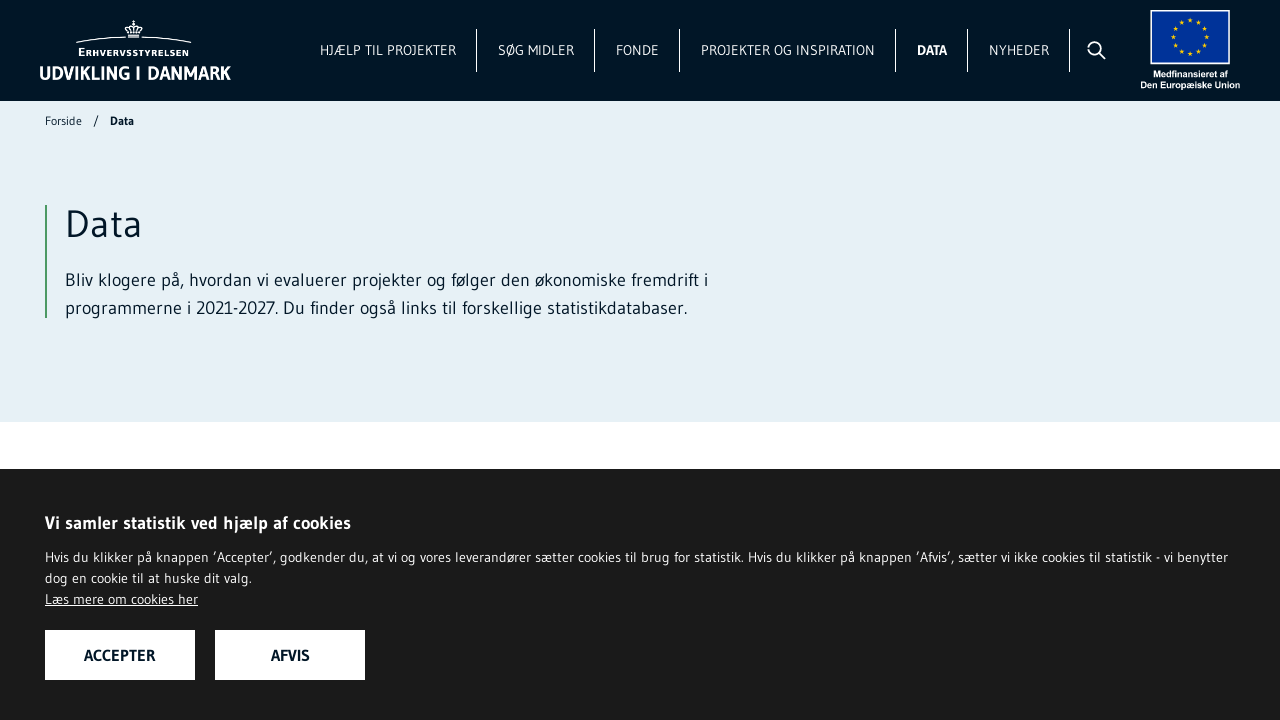

--- FILE ---
content_type: text/html; charset=UTF-8
request_url: https://udviklingidanmark.erhvervsstyrelsen.dk/viden-og-data
body_size: 4881
content:



<!DOCTYPE html>
<html  lang="da" dir="ltr" prefix="og: https://ogp.me/ns#" class="no-js theme-sf">
  <head>
    <meta charset="utf-8" />
<meta name="description" content="Bliv klogere på, hvordan vi evaluerer projekter og følger den økonomiske fremdrift i programmerne i 2021-2027. Du finder også links til forskellige statistikdatabaser." />
<link rel="canonical" href="https://udviklingidanmark.erhvervsstyrelsen.dk/viden-og-data" />
<meta property="og:site_name" content="Udvikling i Danmark" />
<meta property="og:url" content="https://udviklingidanmark.erhvervsstyrelsen.dk/viden-og-data" />
<meta property="og:title" content="Data" />
<meta property="og:description" content="Bliv klogere på, hvordan vi evaluerer projekter og følger den økonomiske fremdrift i programmerne i 2021-2027. Du finder også links til forskellige statistikdatabaser." />
<meta property="og:image" content="https://udviklingidanmark.erhvervsstyrelsen.dk/sites/default/files/2022-03/Erhvervsstyrelsen-SoMe1.jpg" />
<meta name="MobileOptimized" content="width" />
<meta name="HandheldFriendly" content="true" />
<meta name="viewport" content="width=device-width, initial-scale=1, minimal-ui" />
<meta name="ERST.ContentType" content="navigation" />
<meta name="ERST.ContentDate" content="7. november 2025" />
<meta name="ERST.ContentLabel" content="NAVIGATIONSSIDE" />
<meta name="pageID" content="54" />
<meta name="Netminers.Breadcrumb" content="Data" />
<link rel="icon" href="/themes/custom/subsite/favicon.ico" type="image/vnd.microsoft.icon" />

    <title>Data | Udvikling i Danmark</title>
    <link rel="stylesheet" media="all" href="/sites/default/files/css/css_Qs6AvkbudumsRzRPIybMkoMWoaSog4XgDs-iXwlFDf8.css?delta=0&amp;language=da&amp;theme=subsite&amp;include=eJxFzTEOAjEMBdELmc2RkJOYbCRnY_nbxXJ6JCjoRq-ZpgzcpTKE2q-XADwE1LZLubYv1vkW0irPloi9SpcXpwYZOw9nO1G6p7Eefznysqw6cUonZMUMKUN3ZX2g-bQA4UbI-t4_biY1rQ" />
<link rel="stylesheet" media="all" href="/sites/default/files/css/css_Y95CScnCXejGXRcrCmczSH762v2LMIBMQV4SvlkEBmE.css?delta=1&amp;language=da&amp;theme=subsite&amp;include=eJxFzTEOAjEMBdELmc2RkJOYbCRnY_nbxXJ6JCjoRq-ZpgzcpTKE2q-XADwE1LZLubYv1vkW0irPloi9SpcXpwYZOw9nO1G6p7Eefznysqw6cUonZMUMKUN3ZX2g-bQA4UbI-t4_biY1rQ" />

    <script src="/sites/default/files/js/js_oqVR-vZvI08tzFHzn_017IiSYvgN5sMOs2TJMoOM2SI.js?scope=header&amp;delta=0&amp;language=da&amp;theme=subsite&amp;include=eJzLSUqNTy4tLsnP1U9JTUsszSnRKS5NKs4sSdVPz8lPSszRLU4uyiwoKYYLZ6QmpqQWwYQBM9QZOg"></script>

  </head>
  <body  class="path-node page-node-type-navigation">
    <div class="page-wrapper">
      <a href="#skipLinkDestination" class="skip-link">Spring videre til indhold</a>
      
        
    
  




      <header class="site-header">
      <div class="container-fluid site-header__navbar">
        <div id="block-subsite-branding" class="block block-system block-system-branding-block">
  
    
    <a href="/" title="Hjem" rel="home" class="btn-logo btn-logo-floating">
    <img class="site-header__logo" height="57"  src="/themes/custom/subsite/lbe/images/Udvikling-i-Danmark_Logo_Hvid_NY.png" alt="Udvikling i Danmark logo">
    <img class="site-header__logo print-only"  height="57" src="/themes/custom/subsite/lbe/images/Udvikling-i-Danmark_Logo_Sort-01.png" alt="Udvikling i Danmark logo">
  </a>
</div>



                      

<nav aria-label="Hovedmenu" class="site-header__nav">
  <div class="site-header__slidein slidein collapse" id="site-header-items">
    <div class="site-header__slidein-backdrop slidein__backdrop collapsed" data-toggle="collapse" role="button" data-target="#site-header-items" aria-controls="site-header-items" aria-expanded="false"></div>

    <div class="slidein__content site-header__slidein-content">
      <button class="slidein__close collapsed" type="button" data-toggle="collapse" data-target="#site-header-items" aria-controls="site-header-items" aria-expanded="true" aria-label="Skjul navigation" tabindex="-1">
        <span class="icon">
    <svg focusable="false"><use xlink:href="/themes/custom/subsite/dist/svg/svg-sprite.svg#close"></use></svg>
  </span>
      </button>

              
      <ul class="site-header__items">
                <li class="site-header__item">
        <a href="/hjaelp-til-projekter" class="site-header__link" data-drupal-link-system-path="node/3291">Hjælp til projekter</a>
      </li>
                <li class="site-header__item">
        <a href="/soeg-midler" class="site-header__link" data-drupal-link-system-path="node/51">Søg midler</a>
      </li>
                <li class="site-header__item">
        <a href="/fonde" class="site-header__link" data-drupal-link-system-path="node/52">Fonde</a>
      </li>
                <li class="site-header__item">
        <a href="/projekter-og-inspiration" class="site-header__link" data-drupal-link-system-path="node/53">Projekter og inspiration</a>
      </li>
                <li class="site-header__item active">
        <a href="/viden-og-data" class="site-header__link is-active" data-drupal-link-system-path="node/54" aria-current="page">Data</a>
      </li>
                <li class="site-header__item">
        <a href="/nyheder" class="site-header__link" data-drupal-link-system-path="node/47">Nyheder</a>
      </li>
        </ul>
  




          </div>
  </div>

  <button class="site-header__button site-header__search collapsed" type="button" data-toggle="collapse" data-target="#site-header-search" aria-controls="site-header-search" aria-expanded="false" aria-label="Vis/skjul søgning">
    <span class="icon">
    <svg focusable="false"><use xlink:href="/themes/custom/subsite/dist/svg/svg-sprite.svg#magnifying-glass"></use></svg>
  </span>
    <span class="icon icon2">
    <svg focusable="false"><use xlink:href="/themes/custom/subsite/dist/svg/svg-sprite.svg#close"></use></svg>
  </span>
  </button>

  <button class="site-header__button site-header__burger d-lg-none collapsed" type="button" data-toggle="collapse" data-target="#site-header-items" aria-controls="site-header-items" aria-expanded="false" aria-label="Vis navigation">
    <span class="site-header__burger__bun"></span>
    <span class="site-header__burger__patty"></span>
    <span class="site-header__burger__bun"></span>
  </button>

  <img class="site-header__logo site-header__eu-logo" src="/themes/custom/subsite/static/svg/eu-cofunded-vertical-white.svg" alt="EU logo - Medfinansieret af Den Europæiske Union">
</nav>


            </div>

                
  
  <nav aria-label="Brødkrumme" class="site-breadcrumbs site-breadcrumbs--light">
    <div class="container">
      <ol class="breadcrumb site-breadcrumbs__list">
                  <li class="breadcrumb-item site-breadcrumbs__item">
                                          <a href="/">Forside</a>
                                    </li>
                  <li class="breadcrumb-item site-breadcrumbs__item active">
                          Data
                      </li>
              </ol>
    </div>
  </nav>



      
      <div class="site-header__searchbar collapse" id="site-header-search" role="search">
        <div class="container-fluid site-header__searchbar__content">
          <form name="searchresult" class="input-group" action="/soegeresultat">
            <input type="hidden" name="startIndex" value="1">
            <input type="search" class="form-control" name="q" placeholder="Søg..." >

            <div class="type-ahead hidden" data-role="js--type-ahead">
            </div>
      
            <div class="input-group-append">
              <button class="btn btn-primary" aria-label="Søg" type="submit" >
                <span class="icon">
    <svg focusable="false"><use xlink:href="/themes/custom/subsite/dist/svg/svg-sprite.svg#magnifying-glass"></use></svg>
  </span>
              </button>
            </div>
          </form>
        </div>
      </div>
    </header>
  
<span id="skipLinkDestination"></span>

  <div role="main">
                              
              
                      




    
          
  <section class="deck" aria-label="Data">
    <div class="hero jumbotron hero--accent-light" data-role="js--hero">
      
      <div class="container">
        <div class="hero__inner">
          <div class="hero__header-segment header-segment">
            <span class="header-segment__line"></span>
            <!-- title begin -->
            <h1>Data</h1>
            <!-- title end -->

                        <div class="rich-text">
              <!-- manchet begin -->
              <p>Bliv klogere på, hvordan vi evaluerer projekter og følger den økonomiske fremdrift i programmerne i 2021-2027. Du finder også links til forskellige statistikdatabaser.</p>
              <!-- manchet end -->
            </div>
                      </div>
        </div>

      </div>
    </div>
  </section>


  





<section class="deck deck--white" aria-label="Data">
  <div class="container">
    <div class="row row--slim">
              
        <div class="col-12 col-md-6">
          <a href="/evaluering" class="flag-button shaded shaded--hover">
            <div class="flag-button__inner">
              <h3>
                Evaluering
                
              </h3>
              <p class="body-sm">Evalueringsplan - Midtvejs- og slutevalueringer - Temaevalueringer</p>
            </div>
          </a>
        </div>
              
        <div class="col-12 col-md-6">
          <a href="/fremdrift-og-resultater" class="flag-button shaded shaded--hover">
            <div class="flag-button__inner">
              <h3>
                Fremdrift og resultater
                
              </h3>
              <p class="body-sm">Økonomisk fremdrift - Indikatorer - Effektkæder - Resultater</p>
            </div>
          </a>
        </div>
              
        <div class="col-12 col-md-6">
          <a href="/statistik" class="flag-button shaded shaded--hover">
            <div class="flag-button__inner">
              <h3>
                Statistik
                
              </h3>
              <p class="body-sm">Databaser - Regionale tal</p>
            </div>
          </a>
        </div>
          </div>
  </div>
</section>






        </div>

        
  
  

  
  









  
      <footer class="site-footer">
        
  
  




<div class="site-footer__top">
 

  <div class="container">
    <div class="row row--slim justify-content-between">
      <div class="col-12 col-md-6">
        <img class="site-footer__logo" src="/themes/custom/subsite/lbe/images/Erhvervsstyrelsen_Logo_Hvid.png" alt="Erhvervsstyrelsen logo" width="182">
      </div>
      <div class="col-13 col-md-6">
        <img class="site-footer__logo site-footer__eu-logo" src="/themes/custom/subsite/static/svg/eu-cofunded-negative.svg" alt="EU logo - Medfinansieret af Den Europæiske Union">
      </div>
    </div>
    <div class="row row--slim">
      <div class="col-md-4 col-lg-3">
        
      <ul>
	<li>Decentral Erhvervsfremme</li>
	<li>Vejlsøvej 29</li>
	<li>8600 Silkeborg</li>
	<li>Telefon&nbsp;<a href="tel:36291000" title="Telefon">3529 1700</a></li>
</ul>

  
        
      <a class="accent-link" href="mailto:de@erst.dk"><span>de@erst.dk</span></a>
  
      </div>
      <div class="col-md-4 col-lg-3">
      

<ul>
  <li>
              
    
    <a href="/blanketter-erklaeringer" class="arrow-link">
      Blanketter og erklæringer
      <span class="icon">
    <svg focusable="false"><use xlink:href="/themes/custom/subsite/dist/svg/svg-sprite.svg#arrow-outlined"></use></svg>
  </span>
    </a>
      </li>
  <li>
              
    
    <a href="/krav-til-kommunikation" class="arrow-link">
      Krav til kommunikation
      <span class="icon">
    <svg focusable="false"><use xlink:href="/themes/custom/subsite/dist/svg/svg-sprite.svg#arrow-outlined"></use></svg>
  </span>
    </a>
      </li>
  <li>
              
    
    <a href="/love-og-regler" class="arrow-link">
      Love og regler
      <span class="icon">
    <svg focusable="false"><use xlink:href="/themes/custom/subsite/dist/svg/svg-sprite.svg#arrow-outlined"></use></svg>
  </span>
    </a>
      </li>
  <li>
              
    
    <a href="/kontakt" class="arrow-link">
      Kontakt medarbejder
      <span class="icon">
    <svg focusable="false"><use xlink:href="/themes/custom/subsite/dist/svg/svg-sprite.svg#arrow-outlined"></use></svg>
  </span>
    </a>
      </li>
</ul>



      </div>
      <div class="col-md-4 col-lg-3">
      


<ul>
  <li>
              
    
    <a href="/nyheder" class="arrow-link">
      Nyheder
      <span class="icon">
    <svg focusable="false"><use xlink:href="/themes/custom/subsite/dist/svg/svg-sprite.svg#arrow-outlined"></use></svg>
  </span>
    </a>
  </li>
  <li>
              
    
    <a href="/abonner" class="arrow-link">
      Abonnér på nyheder
      <span class="icon">
    <svg focusable="false"><use xlink:href="/themes/custom/subsite/dist/svg/svg-sprite.svg#arrow-outlined"></use></svg>
  </span>
    </a>
  </li>
  <li>
              
    
    <a href="/cookies" class="arrow-link" target="_self">
      Cookies
      <span class="icon">
    <svg focusable="false"><use xlink:href="/themes/custom/subsite/dist/svg/svg-sprite.svg#arrow-outlined"></use></svg>
  </span>
    </a>
  </li>
  <li>
              
    
    <a href="/privatlivspolitik" class="arrow-link">
      Privatlivspolitik
      <span class="icon">
    <svg focusable="false"><use xlink:href="/themes/custom/subsite/dist/svg/svg-sprite.svg#arrow-outlined"></use></svg>
  </span>
    </a>
  </li>
  <li>
              
    
    <a href="https://www.was.digst.dk/udviklingidanmark-dk" class="arrow-link" target="_blank">
      Tilgængelighedserklæring
      <span class="icon">
    <svg focusable="false"><use xlink:href="/themes/custom/subsite/dist/svg/svg-sprite.svg#arrow-outlined"></use></svg>
  </span>
    </a>
  </li>
  <li>
              
    
    <a href="/whistleblower-antisvig" class="arrow-link">
      Whistleblower (antisvig)
      <span class="icon">
    <svg focusable="false"><use xlink:href="/themes/custom/subsite/dist/svg/svg-sprite.svg#arrow-outlined"></use></svg>
  </span>
    </a>
  </li>
  <li>
              
    
    <a href="/english" class="arrow-link">
      English
      <span class="icon">
    <svg focusable="false"><use xlink:href="/themes/custom/subsite/dist/svg/svg-sprite.svg#arrow-outlined"></use></svg>
  </span>
    </a>
  </li>
</ul>



      </div>
      <div class="col-8 col-sm-6 offset-md-8 col-md-4 offset-lg-0 col-lg-3">
        <div class="d-md-flex flex-column justify-content-between align-items-end" style="height: 100%">
          
      <a href="/abonner" class="btn btn-primary btn-block">Tilmeld Nyhedsbrev</a>
  
          <ul class="social-list">
            <li class="social-list__item">
              
            </li>
            <li class="social-list__item">
              
            </li>
          </ul>
        </div>
      </div>
    </div>
  </div>
</div>




  
  




<div class="site-footer__bottom" aria-label="Relevante hjemmesider">
  

  <div class="container">
    <a href="#" class="site-footer__bottom-links-toggle collapsed" data-toggle="collapse" data-target="#site-footer-links" aria-controls="site-footer-links" aria-expanded="false" aria-label="Vis/skjul Relevante hjemmesider">Relevante hjemmesider</a>
  </div>
  <div class="collapse collapse--no-hide" id="site-footer-links">
    <div class="container site-footer-slider">
      <div class="swiper" data-loop="true" data-role="js--slider">
        <div class="swiper-container" data-role="js--container">
          <div class="swiper-wrapper">
            
  



<div class="swiper-slide">
  <a class="site-footer-slider__slide" href="https://erhvervsstyrelsen.dk/regler-for-virksomheder" target="_blank">
    <img class="site-footer-slider__slide__image" src="/sites/default/files/2022-03/Erhvervsstyrelsen-dk.png" alt="">
    <span class="site-footer-slider__slide__arrow-link arrow-link arrow-link--inline-arrow flag flag-open">
      <span class="text">Find info om virksomhedsformer, årsrapporter og regler for virksomheder</span>
      <span class="icon">
    <svg focusable="false"><use xlink:href="/themes/custom/subsite/dist/svg/svg-sprite.svg#arrow-outlined"></use></svg>
  </span>
    </span>
  </a>
</div>

  



<div class="swiper-slide">
  <a class="site-footer-slider__slide" href="https://virksomhedsguiden.dk/" target="_blank">
    <img class="site-footer-slider__slide__image" src="/sites/default/files/2022-03/Virksomhedsguiden-dk.png" alt="">
    <span class="site-footer-slider__slide__arrow-link arrow-link arrow-link--inline-arrow flag flag-open">
      <span class="text">Find viden og værktøjer om start, drift og udvikling af din virksomhed</span>
      <span class="icon">
    <svg focusable="false"><use xlink:href="/themes/custom/subsite/dist/svg/svg-sprite.svg#arrow-outlined"></use></svg>
  </span>
    </span>
  </a>
</div>

  



<div class="swiper-slide">
  <a class="site-footer-slider__slide" href="https://erhvervsfremmebestyrelsen.dk/" target="_blank">
    <img class="site-footer-slider__slide__image" src="/sites/default/files/2022-03/Danmarks-Erhvervsfremmebestyrelse-dk.png" alt="">
    <span class="site-footer-slider__slide__arrow-link arrow-link arrow-link--inline-arrow flag flag-open">
      <span class="text">Læs om Danmarks Erhvervsfremmebestyrelses arbejde for virksomheder i hele Danma…</span>
      <span class="icon">
    <svg focusable="false"><use xlink:href="/themes/custom/subsite/dist/svg/svg-sprite.svg#arrow-outlined"></use></svg>
  </span>
    </span>
  </a>
</div>

            
          </div>
          <button class="swiper-button-prev" data-role="js--previous-slide" aria-label="Forrige">
            <span class="icon">
    <svg focusable="false"><use xlink:href="/themes/custom/subsite/dist/svg/svg-sprite.svg#arrow-outlined"></use></svg>
  </span>
          </button>
          <button class="swiper-button-next" data-role="js--next-slide" aria-label="Næste">
            <span class="icon">
    <svg focusable="false"><use xlink:href="/themes/custom/subsite/dist/svg/svg-sprite.svg#arrow-outlined"></use></svg>
  </span>
          </button>
          <div class="swiper-pagination js--pagination"></div>
        </div>
      </div>
    </div>
  </div>
</div>




    </footer>
  


      
    </div>
    <script type="application/json" data-drupal-selector="drupal-settings-json">{"path":{"baseUrl":"\/","pathPrefix":"","currentPath":"node\/54","currentPathIsAdmin":false,"isFront":false,"currentLanguage":"da"},"pluralDelimiter":"\u0003","suppressDeprecationErrors":true,"ajaxPageState":{"libraries":"eJxFzkEKAyEQRNELmfFIodWKCu0oXfZicvpAApnd561-ViGvmIQI-dcDpFQw5GmI57Qh2t8ImvDMzj1HLHiJ6w5LTKrJaozFfIketxx-Lk_a2VACPbFvxKoziT6Yra_NPzdIgd18cWN8pz6rez6l","theme":"subsite","theme_token":null},"ajaxTrustedUrl":[],"user":{"uid":0,"permissionsHash":"161d4854354d0348ab4bd3475d75080c47f34378f9d6349ae062f8940e64dcec"}}</script>
<script src="/sites/default/files/js/js_gqxOdgepVW4H_GOMcZHmuUfud96RqdhkK0O8DMTaWmc.js?scope=footer&amp;delta=0&amp;language=da&amp;theme=subsite&amp;include=eJzLSUqNTy4tLsnP1U9JTUsszSnRKS5NKs4sSdVPz8lPSszRLU4uyiwoKYYLZ6QmpqQWwYQBM9QZOg"></script>
<script src="/themes/custom/subsite/dist/js/app.js?t8wz6g" async defer></script>
<script src="/sites/default/files/js/js_fkDOQRuQG3GyITciPCsgySmYdCB2C0w1hlLWLKO-FuM.js?scope=footer&amp;delta=2&amp;language=da&amp;theme=subsite&amp;include=eJzLSUqNTy4tLsnP1U9JTUsszSnRKS5NKs4sSdVPz8lPSszRLU4uyiwoKYYLZ6QmpqQWwYQBM9QZOg"></script>


    <script type="text/javascript" src="/themes/custom/subsite/lbe/js/CookiePrompter-2.3.5.min.js"></script>
    <script type="text/javascript">
      CookiePrompter.init({
        trackers: [{
          name: PiwikProTracker,
          config: {
            account: "44b3c211-6e1b-4e08-8441-a96ca2dba107",
            piwikProPath: "erst.containers.piwik.pro"
           }   
        }],
        readMoreUrl: "/cookies/",
        showOKbutton: true,
        explicitAccept: true,
        expiryDays: 182,
        styling: {
          inlinestyle:'',
          inlinestyleInner:''
        }
      });
    </script>
</body>
</html>


--- FILE ---
content_type: text/css
request_url: https://udviklingidanmark.erhvervsstyrelsen.dk/sites/default/files/css/css_Y95CScnCXejGXRcrCmczSH762v2LMIBMQV4SvlkEBmE.css?delta=1&language=da&theme=subsite&include=eJxFzTEOAjEMBdELmc2RkJOYbCRnY_nbxXJ6JCjoRq-ZpgzcpTKE2q-XADwE1LZLubYv1vkW0irPloi9SpcXpwYZOw9nO1G6p7Eefznysqw6cUonZMUMKUN3ZX2g-bQA4UbI-t4_biY1rQ
body_size: 63617
content:
/* @license GPL-2.0-or-later https://www.drupal.org/licensing/faq */
.action-links{margin:1em 0;padding:0;list-style:none;}[dir="rtl"] .action-links{margin-right:0;}.action-links li{display:inline-block;margin:0 0.3em;}.action-links li:first-child{margin-left:0;}[dir="rtl"] .action-links li:first-child{margin-right:0;margin-left:0.3em;}.button-action{display:inline-block;padding:0.2em 0.5em 0.3em;text-decoration:none;line-height:160%;}.button-action::before{margin-left:-0.1em;padding-right:0.2em;content:"+";font-weight:900;}[dir="rtl"] .button-action::before{margin-right:-0.1em;margin-left:0;padding-right:0;padding-left:0.2em;}
.breadcrumb{padding-bottom:0.5em;}.breadcrumb ol{margin:0;padding:0;}[dir="rtl"] .breadcrumb ol{margin-right:0;}.breadcrumb li{display:inline;margin:0;padding:0;list-style-type:none;}.breadcrumb li::before{content:" \BB ";}.breadcrumb li:first-child::before{content:none;}
.button,.image-button{margin-right:1em;margin-left:1em;}.button:first-child,.image-button:first-child{margin-right:0;margin-left:0;}
.collapse-processed > summary{padding-right:0.5em;padding-left:0.5em;}.collapse-processed > summary::before{float:left;width:1em;height:1em;content:"";background:url(/themes/contrib/classy/images/misc/menu-expanded.png) 0 100% no-repeat;}[dir="rtl"] .collapse-processed > summary::before{float:right;background-position:100% 100%;}.collapse-processed:not([open]) > summary::before{-ms-transform:rotate(-90deg);-webkit-transform:rotate(-90deg);transform:rotate(-90deg);background-position:25% 35%;}[dir="rtl"] .collapse-processed:not([open]) > summary::before{-ms-transform:rotate(90deg);-webkit-transform:rotate(90deg);transform:rotate(90deg);background-position:75% 35%;}
.container-inline label::after,.container-inline .label::after{content:":";}.form-type-radios .container-inline label::after,.form-type-checkboxes .container-inline label::after{content:"";}.form-type-radios .container-inline .form-type-radio,.form-type-checkboxes .container-inline .form-type-checkbox{margin:0 1em;}.container-inline .form-actions,.container-inline.form-actions{margin-top:0;margin-bottom:0;}
details{margin-top:1em;margin-bottom:1em;border:1px solid #ccc;}details > .details-wrapper{padding:0.5em 1.5em;}summary{padding:0.2em 0.5em;cursor:pointer;}
.exposed-filters .filters{float:left;margin-right:1em;}[dir="rtl"] .exposed-filters .filters{float:right;margin-right:0;margin-left:1em;}.exposed-filters .form-item{margin:0 0 0.1em 0;padding:0;}.exposed-filters .form-item label{float:left;width:10em;font-weight:normal;}[dir="rtl"] .exposed-filters .form-item label{float:right;}.exposed-filters .form-select{width:14em;}.exposed-filters .current-filters{margin-bottom:1em;}.exposed-filters .current-filters .placeholder{font-weight:bold;font-style:normal;}.exposed-filters .additional-filters{float:left;margin-right:1em;}[dir="rtl"] .exposed-filters .additional-filters{float:right;margin-right:0;margin-left:1em;}
.field__label{font-weight:bold;}.field--label-inline .field__label,.field--label-inline .field__items{float:left;}.field--label-inline .field__label,.field--label-inline > .field__item,.field--label-inline .field__items{padding-right:0.5em;}[dir="rtl"] .field--label-inline .field__label,[dir="rtl"] .field--label-inline .field__items{padding-right:0;padding-left:0.5em;}.field--label-inline .field__label::after{content:":";}
form .field-multiple-table{margin:0;}form .field-multiple-table .field-multiple-drag{width:30px;padding-right:0;}[dir="rtl"] form .field-multiple-table .field-multiple-drag{padding-left:0;}form .field-multiple-table .field-multiple-drag .tabledrag-handle{padding-right:0.5em;}[dir="rtl"] form .field-multiple-table .field-multiple-drag .tabledrag-handle{padding-right:0;padding-left:0.5em;}form .field-add-more-submit{margin:0.5em 0 0;}.form-item,.form-actions{margin-top:1em;margin-bottom:1em;}tr.odd .form-item,tr.even .form-item{margin-top:0;margin-bottom:0;}.form-composite > .fieldset-wrapper > .description,.form-item .description{font-size:0.85em;}label.option{display:inline;font-weight:normal;}.form-composite > legend,.label{display:inline;margin:0;padding:0;font-size:inherit;font-weight:bold;}.form-checkboxes .form-item,.form-radios .form-item{margin-top:0.4em;margin-bottom:0.4em;}.form-type-radio .description,.form-type-checkbox .description{margin-left:2.4em;}[dir="rtl"] .form-type-radio .description,[dir="rtl"] .form-type-checkbox .description{margin-right:2.4em;margin-left:0;}.marker{color:#e00;}.form-required::after{display:inline-block;width:6px;height:6px;margin:0 0.3em;content:"";vertical-align:super;background-image:url(/themes/contrib/classy/images/icons/ee0000/required.svg);background-repeat:no-repeat;background-size:6px 6px;}abbr.tabledrag-changed,abbr.ajax-changed{border-bottom:none;}.form-item input.error,.form-item textarea.error,.form-item select.error{border:2px solid red;}.form-item--error-message::before{display:inline-block;width:14px;height:14px;content:"";vertical-align:sub;background:url(/themes/contrib/classy/images/icons/e32700/error.svg) no-repeat;background-size:contain;}
.icon-help{padding:1px 0 1px 20px;background:url(/themes/contrib/classy/images/misc/help.png) 0 50% no-repeat;}[dir="rtl"] .icon-help{padding:1px 20px 1px 0;background-position:100% 50%;}.feed-icon{display:block;overflow:hidden;width:16px;height:16px;text-indent:-9999px;background:url(/themes/contrib/classy/images/misc/feed.svg) no-repeat;}
.form--inline .form-item{float:left;margin-right:0.5em;}[dir="rtl"] .form--inline .form-item{float:right;margin-right:0;margin-left:0.5em;}[dir="rtl"] .views-filterable-options-controls .form-item{margin-right:2%;}.form--inline .form-item-separator{margin-top:2.3em;margin-right:1em;margin-left:0.5em;}[dir="rtl"] .form--inline .form-item-separator{margin-right:0.5em;margin-left:1em;}.form--inline .form-actions{clear:left;}[dir="rtl"] .form--inline .form-actions{clear:right;}
.item-list .title{font-weight:bold;}.item-list ul{margin:0 0 0.75em 0;padding:0;}.item-list li{margin:0 0 0.25em 1.5em;padding:0;}[dir="rtl"] .item-list li{margin:0 1.5em 0.25em 0;}.item-list--comma-list{display:inline;}.item-list--comma-list .item-list__comma-list,.item-list__comma-list li,[dir="rtl"] .item-list--comma-list .item-list__comma-list,[dir="rtl"] .item-list__comma-list li{margin:0;}
button.link{margin:0;padding:0;cursor:pointer;border:0;background:transparent;font-size:1em;}label button.link{font-weight:bold;}
ul.inline,ul.links.inline{display:inline;padding-left:0;}[dir="rtl"] ul.inline,[dir="rtl"] ul.links.inline{padding-right:0;padding-left:15px;}ul.inline li{display:inline;padding:0 0.5em;list-style-type:none;}ul.links a.is-active{color:#000;}
ul.menu{margin-left:1em;padding:0;list-style:none outside;text-align:left;}[dir="rtl"] ul.menu{margin-right:1em;margin-left:0;text-align:right;}.menu-item--expanded{list-style-type:circle;list-style-image:url(/themes/contrib/classy/images/misc/menu-expanded.png);}.menu-item--collapsed{list-style-type:disc;list-style-image:url(/themes/contrib/classy/images/misc/menu-collapsed.png);}[dir="rtl"] .menu-item--collapsed{list-style-image:url(/themes/contrib/classy/images/misc/menu-collapsed-rtl.png);}.menu-item{margin:0;padding-top:0.2em;}ul.menu a.is-active{color:#000;}
.more-link{display:block;text-align:right;}[dir="rtl"] .more-link{text-align:left;}
.pager__items{clear:both;text-align:center;}.pager__item{display:inline;padding:0.5em;}.pager__item.is-active{font-weight:bold;}
tr.drag{background-color:#fffff0;}tr.drag-previous{background-color:#ffd;}body div.tabledrag-changed-warning{margin-bottom:0.5em;}
tr.selected td{background:#ffc;}td.checkbox,th.checkbox{text-align:center;}[dir="rtl"] td.checkbox,[dir="rtl"] th.checkbox{text-align:center;}
th.is-active img{display:inline;}td.is-active{background-color:#ddd;}
div.tabs{margin:1em 0;}ul.tabs{margin:0 0 0.5em;padding:0;list-style:none;}.tabs > li{display:inline-block;margin-right:0.3em;}[dir="rtl"] .tabs > li{margin-right:0;margin-left:0.3em;}.tabs a{display:block;padding:0.2em 1em;text-decoration:none;}.tabs a.is-active{background-color:#eee;}.tabs a:focus,.tabs a:hover{background-color:#f5f5f5;}
.form-textarea-wrapper textarea{display:block;box-sizing:border-box;width:100%;margin:0;}
.ui-dialog--narrow{max-width:500px;}@media screen and (max-width:600px){.ui-dialog--narrow{min-width:95%;max-width:95%;}}
.messages{padding:15px 20px 15px 35px;word-wrap:break-word;border:1px solid;border-width:1px 1px 1px 0;border-radius:2px;background:no-repeat 10px 17px;overflow-wrap:break-word;}[dir="rtl"] .messages{padding-right:35px;padding-left:20px;text-align:right;border-width:1px 0 1px 1px;background-position:right 10px top 17px;}.messages + .messages{margin-top:1.538em;}.messages__list{margin:0;padding:0;list-style:none;}.messages__item + .messages__item{margin-top:0.769em;}.messages--status{color:#325e1c;border-color:#c9e1bd #c9e1bd #c9e1bd transparent;background-color:#f3faef;background-image:url(/themes/contrib/classy/images/icons/73b355/check.svg);box-shadow:-8px 0 0 #77b259;}[dir="rtl"] .messages--status{margin-left:0;border-color:#c9e1bd transparent #c9e1bd #c9e1bd;box-shadow:8px 0 0 #77b259;}.messages--warning{color:#734c00;border-color:#f4daa6 #f4daa6 #f4daa6 transparent;background-color:#fdf8ed;background-image:url(/themes/contrib/classy/images/icons/e29700/warning.svg);box-shadow:-8px 0 0 #e09600;}[dir="rtl"] .messages--warning{border-color:#f4daa6 transparent #f4daa6 #f4daa6;box-shadow:8px 0 0 #e09600;}.messages--error{color:#a51b00;border-color:#f9c9bf #f9c9bf #f9c9bf transparent;background-color:#fcf4f2;background-image:url(/themes/contrib/classy/images/icons/e32700/error.svg);box-shadow:-8px 0 0 #e62600;}[dir="rtl"] .messages--error{border-color:#f9c9bf transparent #f9c9bf #f9c9bf;box-shadow:8px 0 0 #e62600;}.messages--error p.error{color:#a51b00;}
.progress__track{border-color:#b3b3b3;border-radius:10em;background-color:#f2f1eb;background-image:-webkit-linear-gradient(#e7e7df,#f0f0f0);background-image:linear-gradient(#e7e7df,#f0f0f0);box-shadow:inset 0 1px 3px hsla(0,0%,0%,0.16);}.progress__bar{height:16px;margin-top:-1px;margin-left:-1px;padding:0 1px;-webkit-transition:width 0.5s ease-out;transition:width 0.5s ease-out;-webkit-animation:animate-stripes 3s linear infinite;-moz-animation:animate-stripes 3s linear infinite;border:1px #07629a solid;border-radius:10em;background:#057ec9;background-image:-webkit-linear-gradient(top,rgba(0,0,0,0),rgba(0,0,0,0.15)),-webkit-linear-gradient(left top,#0094f0 0%,#0094f0 25%,#007ecc 25%,#007ecc 50%,#0094f0 50%,#0094f0 75%,#0094f0 100%);background-image:linear-gradient(to bottom,rgba(0,0,0,0),rgba(0,0,0,0.15)),linear-gradient(to right bottom,#0094f0 0%,#0094f0 25%,#007ecc 25%,#007ecc 50%,#0094f0 50%,#0094f0 75%,#0094f0 100%);background-size:40px 40px;}[dir="rtl"] .progress__bar{margin-right:-1px;margin-left:0;-webkit-animation-direction:reverse;-moz-animation-direction:reverse;animation-direction:reverse;}@media screen and (prefers-reduced-motion:reduce){.progress__bar{-webkit-transition:none;transition:none;-webkit-animation:none;-moz-animation:none;}}@-webkit-keyframes animate-stripes{0%{background-position:0 0,0 0;}100%{background-position:0 0,-80px 0;}}@-ms-keyframes animate-stripes{0%{background-position:0 0,0 0;}100%{background-position:0 0,-80px 0;}}@keyframes animate-stripes{0%{background-position:0 0,0 0;}100%{background-position:0 0,-80px 0;}}
@font-face{font-family:'Gudea';font-style:normal;font-weight:400;src:url(/themes/custom/subsite/fonts/gudea-v10-latin-ext_latin-regular.eot);src:local(''),url(/themes/custom/subsite/fonts/gudea-v10-latin-ext_latin-regular.eot#iefix) format('embedded-opentype'),url(/themes/custom/subsite/fonts/gudea-v10-latin-ext_latin-regular.woff2) format('woff2'),url(/themes/custom/subsite/fonts/gudea-v10-latin-ext_latin-regular.woff) format('woff'),url(/themes/custom/subsite/fonts/gudea-v10-latin-ext_latin-regular.ttf) format('truetype'),url(/themes/custom/subsite/fonts/gudea-v10-latin-ext_latin-regular.svg#Gudea) format('svg');}@font-face{font-family:'Gudea';font-style:normal;font-weight:700;src:url(/themes/custom/subsite/fonts/gudea-v10-latin-ext_latin-700.eot);src:local(''),url(/themes/custom/subsite/fonts/gudea-v10-latin-ext_latin-700.eot#iefix) format('embedded-opentype'),url(/themes/custom/subsite/fonts/gudea-v10-latin-ext_latin-700.woff2) format('woff2'),url(/themes/custom/subsite/fonts/gudea-v10-latin-ext_latin-700.woff) format('woff'),url(/themes/custom/subsite/fonts/gudea-v10-latin-ext_latin-700.ttf) format('truetype'),url(/themes/custom/subsite/fonts/gudea-v10-latin-ext_latin-700.svg#Gudea) format('svg');}@font-face{font-family:'Barlow';font-style:normal;font-weight:300;src:url(/themes/custom/subsite/fonts/barlow-v5-latin-ext_latin-300.eot);src:local(''),url(/themes/custom/subsite/fonts/barlow-v5-latin-ext_latin-300.eot#iefix) format('embedded-opentype'),url(/themes/custom/subsite/fonts/barlow-v5-latin-ext_latin-300.woff2) format('woff2'),url(/themes/custom/subsite/fonts/barlow-v5-latin-ext_latin-300.woff) format('woff'),url(/themes/custom/subsite/fonts/barlow-v5-latin-ext_latin-300.ttf) format('truetype'),url(/themes/custom/subsite/fonts/barlow-v5-latin-ext_latin-300.svg#Barlow) format('svg');}@font-face{font-family:'Barlow';font-style:normal;font-weight:400;src:url(/themes/custom/subsite/fonts/barlow-v5-latin-ext_latin-regular.eot);src:local(''),url(/themes/custom/subsite/fonts/barlow-v5-latin-ext_latin-regular.eot#iefix) format('embedded-opentype'),url(/themes/custom/subsite/fonts/barlow-v5-latin-ext_latin-regular.woff2) format('woff2'),url(/themes/custom/subsite/fonts/barlow-v5-latin-ext_latin-regular.woff) format('woff'),url(/themes/custom/subsite/fonts/barlow-v5-latin-ext_latin-regular.ttf) format('truetype'),url(/themes/custom/subsite/fonts/barlow-v5-latin-ext_latin-regular.svg#Barlow) format('svg');}@font-face{font-family:'Barlow';font-style:normal;font-weight:500;src:url(/themes/custom/subsite/fonts/barlow-v5-latin-ext_latin-500.eot);src:local(''),url(/themes/custom/subsite/fonts/barlow-v5-latin-ext_latin-500.eot#iefix) format('embedded-opentype'),url(/themes/custom/subsite/fonts/barlow-v5-latin-ext_latin-500.woff2) format('woff2'),url(/themes/custom/subsite/fonts/barlow-v5-latin-ext_latin-500.woff) format('woff'),url(/themes/custom/subsite/fonts/barlow-v5-latin-ext_latin-500.ttf) format('truetype'),url(/themes/custom/subsite/fonts/barlow-v5-latin-ext_latin-500.svg#Barlow) format('svg');}@font-face{font-family:'Barlow';font-style:normal;font-weight:600;src:url(/themes/custom/subsite/fonts/barlow-v5-latin-ext_latin-600.eot);src:local(''),url(/themes/custom/subsite/fonts/barlow-v5-latin-ext_latin-600.eot#iefix) format('embedded-opentype'),url(/themes/custom/subsite/fonts/barlow-v5-latin-ext_latin-600.woff2) format('woff2'),url(/themes/custom/subsite/fonts/barlow-v5-latin-ext_latin-600.woff) format('woff'),url(/themes/custom/subsite/fonts/barlow-v5-latin-ext_latin-600.ttf) format('truetype'),url(/themes/custom/subsite/fonts/barlow-v5-latin-ext_latin-600.svg#Barlow) format('svg');}@font-face{font-family:'Barlow';font-style:normal;font-weight:700;src:url(/themes/custom/subsite/fonts/barlow-v5-latin-ext_latin-700.eot);src:local(''),url(/themes/custom/subsite/fonts/barlow-v5-latin-ext_latin-700.eot#iefix) format('embedded-opentype'),url(/themes/custom/subsite/fonts/barlow-v5-latin-ext_latin-700.woff2) format('woff2'),url(/themes/custom/subsite/fonts/barlow-v5-latin-ext_latin-700.woff) format('woff'),url(/themes/custom/subsite/fonts/barlow-v5-latin-ext_latin-700.ttf) format('truetype'),url(/themes/custom/subsite/fonts/barlow-v5-latin-ext_latin-700.svg#Barlow) format('svg');}
.theme-sf body{color:#011627}body.theme--local.theme-sf{color:#011627}.theme--local.theme-sf body{color:#011627}*,*::before,*::after{-webkit-box-sizing:border-box;box-sizing:border-box}html{font-family:sans-serif;line-height:1.15;-webkit-text-size-adjust:100%;-webkit-tap-highlight-color:rgba(0,0,0,0)}article,aside,figcaption,figure,footer,header,hgroup,main,nav,section{display:block}body{margin:0;font-family:"Gudea",sans-serif;font-size:1rem;font-weight:400;line-height:1.5625;color:#212529;text-align:left;background-color:#fff}[tabindex="-1"]:focus:not(:focus-visible){outline:0 !important}hr{-webkit-box-sizing:content-box;box-sizing:content-box;height:0;overflow:visible}h1,h2,h3,h4,h5,h6{margin-top:0;margin-bottom:0}p{margin-top:0;margin-bottom:0}abbr[title],abbr[data-original-title]{text-decoration:underline;-webkit-text-decoration:underline dotted;text-decoration:underline dotted;cursor:help;border-bottom:0;-webkit-text-decoration-skip-ink:none;text-decoration-skip-ink:none}address{margin-bottom:1rem;font-style:normal;line-height:inherit}ol,ul,dl{margin-top:0;margin-bottom:1rem}ol ol,ul ul,ol ul,ul ol{margin-bottom:0}dt{font-weight:700}dd{margin-bottom:.5rem;margin-left:0}blockquote{margin:0 0 1rem}b,strong{font-weight:bolder}small{font-size:80%}sub,sup{position:relative;font-size:75%;line-height:0;vertical-align:baseline}sub{bottom:-.25em}sup{top:-.5em}a{color:#4C9964;text-decoration:none;background-color:transparent}a:hover{color:#336643;text-decoration:underline}a:not([href]):not([class]){color:inherit;text-decoration:none}a:not([href]):not([class]):hover{color:inherit;text-decoration:none}pre,code,kbd,samp{font-family:SFMono-Regular,Menlo,Monaco,Consolas,"Liberation Mono","Courier New",monospace;font-size:1em}pre{margin-top:0;margin-bottom:1rem;overflow:auto;-ms-overflow-style:scrollbar}figure{margin:0 0 1rem}img{vertical-align:middle;border-style:none}svg{overflow:hidden;vertical-align:middle}table{border-collapse:collapse}caption{padding-top:.75rem;padding-bottom:.75rem;color:#6c757d;text-align:left;caption-side:bottom}th{text-align:inherit;text-align:-webkit-match-parent}label{display:inline-block;margin-bottom:.5rem}button{border-radius:0}button:focus:not(:focus-visible){outline:0}input,button,select,optgroup,textarea{margin:0;font-family:inherit;font-size:inherit;line-height:inherit}button,input{overflow:visible}button,select{text-transform:none}[role="button"]{cursor:pointer}select{word-wrap:normal}button,[type="button"],[type="reset"],[type="submit"]{-webkit-appearance:button}button:not(:disabled),[type="button"]:not(:disabled),[type="reset"]:not(:disabled),[type="submit"]:not(:disabled){cursor:pointer}button::-moz-focus-inner,[type="button"]::-moz-focus-inner,[type="reset"]::-moz-focus-inner,[type="submit"]::-moz-focus-inner{padding:0;border-style:none}input[type="radio"],input[type="checkbox"]{-webkit-box-sizing:border-box;box-sizing:border-box;padding:0}textarea{overflow:auto;resize:vertical}fieldset{min-width:0;padding:0;margin:0;border:0}legend{display:block;width:100%;max-width:100%;padding:0;margin-bottom:.5rem;font-size:1.5rem;line-height:inherit;color:inherit;white-space:normal}progress{vertical-align:baseline}[type="number"]::-webkit-inner-spin-button,[type="number"]::-webkit-outer-spin-button{height:auto}[type="search"]{outline-offset:-2px;-webkit-appearance:none}[type="search"]::-webkit-search-decoration{-webkit-appearance:none}::-webkit-file-upload-button{font:inherit;-webkit-appearance:button}output{display:inline-block}summary{display:list-item;cursor:pointer}template{display:none}[hidden]{display:none !important}h1,h2,h3,h4,h5,h6,.h1,.h2,.h3,.h4,.h5,.h6{margin-bottom:0;font-weight:400;line-height:1.2}h1,.h1{font-size:2rem}h2,.h2{font-size:1.75rem}h3,.h3{font-size:1.625rem}h4,.h4{font-size:1.5rem}h5,.h5{font-size:1.375rem}h6,.h6{font-size:1.25rem}.lead{font-size:1.125rem;font-weight:400}.display-1{font-size:2rem;font-weight:400;line-height:1.2}.display-2{font-size:1.375rem;font-weight:400;line-height:1.2}.display-3{font-size:1.25rem;font-weight:700;line-height:1.2}.display-4{font-size:.875rem;font-weight:400;line-height:1.2}hr{margin-top:0;margin-bottom:0;border:0;border-top:1px solid rgba(0,0,0,0.1)}small,.small,.form-item .description{font-size:87.5%;font-weight:400}mark,.mark{padding:.2em;background-color:#fcf8e3}.list-unstyled{padding-left:0;list-style:none}.list-inline{padding-left:0;list-style:none}.list-inline-item{display:inline-block}.list-inline-item:not(:last-child){margin-right:.5rem}.initialism{font-size:90%;text-transform:uppercase}.blockquote{margin-bottom:1.25rem;font-size:1.25rem}.blockquote-footer{display:block;font-size:87.5%;color:#6c757d}.blockquote-footer::before{content:"\2014\00A0"}.img-fluid{max-width:100%;height:auto}.img-thumbnail{padding:.25rem;background-color:#fff;border:1px solid #dee2e6;border-radius:.25rem;max-width:100%;height:auto}.figure{display:inline-block}.figure-img{margin-bottom:.625rem;line-height:1}.figure-caption{font-size:90%;color:#6c757d}code{font-size:87.5%;color:#e83e8c;word-wrap:break-word}a>code{color:inherit}kbd{padding:.2rem .4rem;font-size:87.5%;color:#fff;background-color:#212529;border-radius:.2rem}kbd kbd{padding:0;font-size:100%;font-weight:700}pre{display:block;font-size:87.5%;color:#212529}pre code{font-size:inherit;color:inherit;word-break:normal}.pre-scrollable{max-height:340px;overflow-y:scroll}.container,.container-fluid,.container-sm,.container-md,.container-lg,.container-xl,.container-fluid-sm,.container-fluid-md,.container-fluid-lg,.container-fluid-xl{width:100%;padding-right:15px;padding-left:15px;margin-right:auto;margin-left:auto}@media (min-width:576px){.container,.container-sm{max-width:700px}}@media (min-width:768px){.container,.container-sm,.container-md{max-width:860px}}@media (min-width:992px){.container,.container-sm,.container-md,.container-lg{max-width:1170px}}@media (min-width:1200px){.container,.container-sm,.container-md,.container-lg,.container-xl{max-width:1220px}}.row{display:-webkit-box;display:-ms-flexbox;display:flex;-ms-flex-wrap:wrap;flex-wrap:wrap;margin-right:-15px;margin-left:-15px}.no-gutters{margin-right:0;margin-left:0}.no-gutters>.col,.no-gutters>[class*="col-"]{padding-right:0;padding-left:0}.col-1,.col-2,.col-3,.col-4,.col-5,.col-6,.col-7,.col-8,.col-9,.col-10,.col-11,.col-12,.col,.col-auto,.col-sm-1,.col-sm-2,.col-sm-3,.col-sm-4,.col-sm-5,.col-sm-6,.col-sm-7,.col-sm-8,.col-sm-9,.col-sm-10,.col-sm-11,.col-sm-12,.col-sm,.col-sm-auto,.col-md-1,.col-md-2,.col-md-3,.col-md-4,.col-md-5,.col-md-6,.col-md-7,.col-md-8,.col-md-9,.col-md-10,.col-md-11,.col-md-12,.col-md,.col-md-auto,.col-lg-1,.col-lg-2,.col-lg-3,.col-lg-4,.col-lg-5,.col-lg-6,.col-lg-7,.col-lg-8,.col-lg-9,.col-lg-10,.col-lg-11,.col-lg-12,.col-lg,.col-lg-auto,.col-xl-1,.col-xl-2,.col-xl-3,.col-xl-4,.col-xl-5,.col-xl-6,.col-xl-7,.col-xl-8,.col-xl-9,.col-xl-10,.col-xl-11,.col-xl-12,.col-xl,.col-xl-auto,.col-xxl-1,.col-xxl-2,.col-xxl-3,.col-xxl-4,.col-xxl-5,.col-xxl-6,.col-xxl-7,.col-xxl-8,.col-xxl-9,.col-xxl-10,.col-xxl-11,.col-xxl-12,.col-xxl,.col-xxl-auto,.col-xxxl-1,.col-xxxl-2,.col-xxxl-3,.col-xxxl-4,.col-xxxl-5,.col-xxxl-6,.col-xxxl-7,.col-xxxl-8,.col-xxxl-9,.col-xxxl-10,.col-xxxl-11,.col-xxxl-12,.col-xxxl,.col-xxxl-auto{position:relative;width:100%;padding-right:15px;padding-left:15px}.col{-ms-flex-preferred-size:0;flex-basis:0;-webkit-box-flex:1;-ms-flex-positive:1;flex-grow:1;max-width:100%}.row-cols-1>*{-webkit-box-flex:0;-ms-flex:0 0 100%;flex:0 0 100%;max-width:100%}.row-cols-2>*{-webkit-box-flex:0;-ms-flex:0 0 50%;flex:0 0 50%;max-width:50%}.row-cols-3>*{-webkit-box-flex:0;-ms-flex:0 0 33.33333%;flex:0 0 33.33333%;max-width:33.33333%}.row-cols-4>*{-webkit-box-flex:0;-ms-flex:0 0 25%;flex:0 0 25%;max-width:25%}.row-cols-5>*{-webkit-box-flex:0;-ms-flex:0 0 20%;flex:0 0 20%;max-width:20%}.row-cols-6>*{-webkit-box-flex:0;-ms-flex:0 0 16.66667%;flex:0 0 16.66667%;max-width:16.66667%}.col-auto{-webkit-box-flex:0;-ms-flex:0 0 auto;flex:0 0 auto;width:auto;max-width:100%}.col-1{-webkit-box-flex:0;-ms-flex:0 0 8.33333%;flex:0 0 8.33333%;max-width:8.33333%}.col-2{-webkit-box-flex:0;-ms-flex:0 0 16.66667%;flex:0 0 16.66667%;max-width:16.66667%}.col-3{-webkit-box-flex:0;-ms-flex:0 0 25%;flex:0 0 25%;max-width:25%}.col-4{-webkit-box-flex:0;-ms-flex:0 0 33.33333%;flex:0 0 33.33333%;max-width:33.33333%}.col-5{-webkit-box-flex:0;-ms-flex:0 0 41.66667%;flex:0 0 41.66667%;max-width:41.66667%}.col-6{-webkit-box-flex:0;-ms-flex:0 0 50%;flex:0 0 50%;max-width:50%}.col-7{-webkit-box-flex:0;-ms-flex:0 0 58.33333%;flex:0 0 58.33333%;max-width:58.33333%}.col-8{-webkit-box-flex:0;-ms-flex:0 0 66.66667%;flex:0 0 66.66667%;max-width:66.66667%}.col-9{-webkit-box-flex:0;-ms-flex:0 0 75%;flex:0 0 75%;max-width:75%}.col-10{-webkit-box-flex:0;-ms-flex:0 0 83.33333%;flex:0 0 83.33333%;max-width:83.33333%}.col-11{-webkit-box-flex:0;-ms-flex:0 0 91.66667%;flex:0 0 91.66667%;max-width:91.66667%}.col-12{-webkit-box-flex:0;-ms-flex:0 0 100%;flex:0 0 100%;max-width:100%}.order-first{-webkit-box-ordinal-group:0;-ms-flex-order:-1;order:-1}.order-last{-webkit-box-ordinal-group:14;-ms-flex-order:13;order:13}.order-0{-webkit-box-ordinal-group:1;-ms-flex-order:0;order:0}.order-1{-webkit-box-ordinal-group:2;-ms-flex-order:1;order:1}.order-2{-webkit-box-ordinal-group:3;-ms-flex-order:2;order:2}.order-3{-webkit-box-ordinal-group:4;-ms-flex-order:3;order:3}.order-4{-webkit-box-ordinal-group:5;-ms-flex-order:4;order:4}.order-5{-webkit-box-ordinal-group:6;-ms-flex-order:5;order:5}.order-6{-webkit-box-ordinal-group:7;-ms-flex-order:6;order:6}.order-7{-webkit-box-ordinal-group:8;-ms-flex-order:7;order:7}.order-8{-webkit-box-ordinal-group:9;-ms-flex-order:8;order:8}.order-9{-webkit-box-ordinal-group:10;-ms-flex-order:9;order:9}.order-10{-webkit-box-ordinal-group:11;-ms-flex-order:10;order:10}.order-11{-webkit-box-ordinal-group:12;-ms-flex-order:11;order:11}.order-12{-webkit-box-ordinal-group:13;-ms-flex-order:12;order:12}.offset-1{margin-left:8.33333%}.offset-2{margin-left:16.66667%}.offset-3{margin-left:25%}.offset-4{margin-left:33.33333%}.offset-5{margin-left:41.66667%}.offset-6{margin-left:50%}.offset-7{margin-left:58.33333%}.offset-8{margin-left:66.66667%}.offset-9{margin-left:75%}.offset-10{margin-left:83.33333%}.offset-11{margin-left:91.66667%}@media (min-width:576px){.col-sm{-ms-flex-preferred-size:0;flex-basis:0;-webkit-box-flex:1;-ms-flex-positive:1;flex-grow:1;max-width:100%}.row-cols-sm-1>*{-webkit-box-flex:0;-ms-flex:0 0 100%;flex:0 0 100%;max-width:100%}.row-cols-sm-2>*{-webkit-box-flex:0;-ms-flex:0 0 50%;flex:0 0 50%;max-width:50%}.row-cols-sm-3>*{-webkit-box-flex:0;-ms-flex:0 0 33.33333%;flex:0 0 33.33333%;max-width:33.33333%}.row-cols-sm-4>*{-webkit-box-flex:0;-ms-flex:0 0 25%;flex:0 0 25%;max-width:25%}.row-cols-sm-5>*{-webkit-box-flex:0;-ms-flex:0 0 20%;flex:0 0 20%;max-width:20%}.row-cols-sm-6>*{-webkit-box-flex:0;-ms-flex:0 0 16.66667%;flex:0 0 16.66667%;max-width:16.66667%}.col-sm-auto{-webkit-box-flex:0;-ms-flex:0 0 auto;flex:0 0 auto;width:auto;max-width:100%}.col-sm-1{-webkit-box-flex:0;-ms-flex:0 0 8.33333%;flex:0 0 8.33333%;max-width:8.33333%}.col-sm-2{-webkit-box-flex:0;-ms-flex:0 0 16.66667%;flex:0 0 16.66667%;max-width:16.66667%}.col-sm-3{-webkit-box-flex:0;-ms-flex:0 0 25%;flex:0 0 25%;max-width:25%}.col-sm-4{-webkit-box-flex:0;-ms-flex:0 0 33.33333%;flex:0 0 33.33333%;max-width:33.33333%}.col-sm-5{-webkit-box-flex:0;-ms-flex:0 0 41.66667%;flex:0 0 41.66667%;max-width:41.66667%}.col-sm-6{-webkit-box-flex:0;-ms-flex:0 0 50%;flex:0 0 50%;max-width:50%}.col-sm-7{-webkit-box-flex:0;-ms-flex:0 0 58.33333%;flex:0 0 58.33333%;max-width:58.33333%}.col-sm-8{-webkit-box-flex:0;-ms-flex:0 0 66.66667%;flex:0 0 66.66667%;max-width:66.66667%}.col-sm-9{-webkit-box-flex:0;-ms-flex:0 0 75%;flex:0 0 75%;max-width:75%}.col-sm-10{-webkit-box-flex:0;-ms-flex:0 0 83.33333%;flex:0 0 83.33333%;max-width:83.33333%}.col-sm-11{-webkit-box-flex:0;-ms-flex:0 0 91.66667%;flex:0 0 91.66667%;max-width:91.66667%}.col-sm-12{-webkit-box-flex:0;-ms-flex:0 0 100%;flex:0 0 100%;max-width:100%}.order-sm-first{-webkit-box-ordinal-group:0;-ms-flex-order:-1;order:-1}.order-sm-last{-webkit-box-ordinal-group:14;-ms-flex-order:13;order:13}.order-sm-0{-webkit-box-ordinal-group:1;-ms-flex-order:0;order:0}.order-sm-1{-webkit-box-ordinal-group:2;-ms-flex-order:1;order:1}.order-sm-2{-webkit-box-ordinal-group:3;-ms-flex-order:2;order:2}.order-sm-3{-webkit-box-ordinal-group:4;-ms-flex-order:3;order:3}.order-sm-4{-webkit-box-ordinal-group:5;-ms-flex-order:4;order:4}.order-sm-5{-webkit-box-ordinal-group:6;-ms-flex-order:5;order:5}.order-sm-6{-webkit-box-ordinal-group:7;-ms-flex-order:6;order:6}.order-sm-7{-webkit-box-ordinal-group:8;-ms-flex-order:7;order:7}.order-sm-8{-webkit-box-ordinal-group:9;-ms-flex-order:8;order:8}.order-sm-9{-webkit-box-ordinal-group:10;-ms-flex-order:9;order:9}.order-sm-10{-webkit-box-ordinal-group:11;-ms-flex-order:10;order:10}.order-sm-11{-webkit-box-ordinal-group:12;-ms-flex-order:11;order:11}.order-sm-12{-webkit-box-ordinal-group:13;-ms-flex-order:12;order:12}.offset-sm-0{margin-left:0}.offset-sm-1{margin-left:8.33333%}.offset-sm-2{margin-left:16.66667%}.offset-sm-3{margin-left:25%}.offset-sm-4{margin-left:33.33333%}.offset-sm-5{margin-left:41.66667%}.offset-sm-6{margin-left:50%}.offset-sm-7{margin-left:58.33333%}.offset-sm-8{margin-left:66.66667%}.offset-sm-9{margin-left:75%}.offset-sm-10{margin-left:83.33333%}.offset-sm-11{margin-left:91.66667%}}@media (min-width:768px){.col-md{-ms-flex-preferred-size:0;flex-basis:0;-webkit-box-flex:1;-ms-flex-positive:1;flex-grow:1;max-width:100%}.row-cols-md-1>*{-webkit-box-flex:0;-ms-flex:0 0 100%;flex:0 0 100%;max-width:100%}.row-cols-md-2>*{-webkit-box-flex:0;-ms-flex:0 0 50%;flex:0 0 50%;max-width:50%}.row-cols-md-3>*{-webkit-box-flex:0;-ms-flex:0 0 33.33333%;flex:0 0 33.33333%;max-width:33.33333%}.row-cols-md-4>*{-webkit-box-flex:0;-ms-flex:0 0 25%;flex:0 0 25%;max-width:25%}.row-cols-md-5>*{-webkit-box-flex:0;-ms-flex:0 0 20%;flex:0 0 20%;max-width:20%}.row-cols-md-6>*{-webkit-box-flex:0;-ms-flex:0 0 16.66667%;flex:0 0 16.66667%;max-width:16.66667%}.col-md-auto{-webkit-box-flex:0;-ms-flex:0 0 auto;flex:0 0 auto;width:auto;max-width:100%}.col-md-1{-webkit-box-flex:0;-ms-flex:0 0 8.33333%;flex:0 0 8.33333%;max-width:8.33333%}.col-md-2{-webkit-box-flex:0;-ms-flex:0 0 16.66667%;flex:0 0 16.66667%;max-width:16.66667%}.col-md-3{-webkit-box-flex:0;-ms-flex:0 0 25%;flex:0 0 25%;max-width:25%}.col-md-4{-webkit-box-flex:0;-ms-flex:0 0 33.33333%;flex:0 0 33.33333%;max-width:33.33333%}.col-md-5{-webkit-box-flex:0;-ms-flex:0 0 41.66667%;flex:0 0 41.66667%;max-width:41.66667%}.col-md-6{-webkit-box-flex:0;-ms-flex:0 0 50%;flex:0 0 50%;max-width:50%}.col-md-7{-webkit-box-flex:0;-ms-flex:0 0 58.33333%;flex:0 0 58.33333%;max-width:58.33333%}.col-md-8{-webkit-box-flex:0;-ms-flex:0 0 66.66667%;flex:0 0 66.66667%;max-width:66.66667%}.col-md-9{-webkit-box-flex:0;-ms-flex:0 0 75%;flex:0 0 75%;max-width:75%}.col-md-10{-webkit-box-flex:0;-ms-flex:0 0 83.33333%;flex:0 0 83.33333%;max-width:83.33333%}.col-md-11{-webkit-box-flex:0;-ms-flex:0 0 91.66667%;flex:0 0 91.66667%;max-width:91.66667%}.col-md-12{-webkit-box-flex:0;-ms-flex:0 0 100%;flex:0 0 100%;max-width:100%}.order-md-first{-webkit-box-ordinal-group:0;-ms-flex-order:-1;order:-1}.order-md-last{-webkit-box-ordinal-group:14;-ms-flex-order:13;order:13}.order-md-0{-webkit-box-ordinal-group:1;-ms-flex-order:0;order:0}.order-md-1{-webkit-box-ordinal-group:2;-ms-flex-order:1;order:1}.order-md-2{-webkit-box-ordinal-group:3;-ms-flex-order:2;order:2}.order-md-3{-webkit-box-ordinal-group:4;-ms-flex-order:3;order:3}.order-md-4{-webkit-box-ordinal-group:5;-ms-flex-order:4;order:4}.order-md-5{-webkit-box-ordinal-group:6;-ms-flex-order:5;order:5}.order-md-6{-webkit-box-ordinal-group:7;-ms-flex-order:6;order:6}.order-md-7{-webkit-box-ordinal-group:8;-ms-flex-order:7;order:7}.order-md-8{-webkit-box-ordinal-group:9;-ms-flex-order:8;order:8}.order-md-9{-webkit-box-ordinal-group:10;-ms-flex-order:9;order:9}.order-md-10{-webkit-box-ordinal-group:11;-ms-flex-order:10;order:10}.order-md-11{-webkit-box-ordinal-group:12;-ms-flex-order:11;order:11}.order-md-12{-webkit-box-ordinal-group:13;-ms-flex-order:12;order:12}.offset-md-0{margin-left:0}.offset-md-1{margin-left:8.33333%}.offset-md-2{margin-left:16.66667%}.offset-md-3{margin-left:25%}.offset-md-4{margin-left:33.33333%}.offset-md-5{margin-left:41.66667%}.offset-md-6{margin-left:50%}.offset-md-7{margin-left:58.33333%}.offset-md-8{margin-left:66.66667%}.offset-md-9{margin-left:75%}.offset-md-10{margin-left:83.33333%}.offset-md-11{margin-left:91.66667%}}@media (min-width:992px){.col-lg{-ms-flex-preferred-size:0;flex-basis:0;-webkit-box-flex:1;-ms-flex-positive:1;flex-grow:1;max-width:100%}.row-cols-lg-1>*{-webkit-box-flex:0;-ms-flex:0 0 100%;flex:0 0 100%;max-width:100%}.row-cols-lg-2>*{-webkit-box-flex:0;-ms-flex:0 0 50%;flex:0 0 50%;max-width:50%}.row-cols-lg-3>*{-webkit-box-flex:0;-ms-flex:0 0 33.33333%;flex:0 0 33.33333%;max-width:33.33333%}.row-cols-lg-4>*{-webkit-box-flex:0;-ms-flex:0 0 25%;flex:0 0 25%;max-width:25%}.row-cols-lg-5>*{-webkit-box-flex:0;-ms-flex:0 0 20%;flex:0 0 20%;max-width:20%}.row-cols-lg-6>*{-webkit-box-flex:0;-ms-flex:0 0 16.66667%;flex:0 0 16.66667%;max-width:16.66667%}.col-lg-auto{-webkit-box-flex:0;-ms-flex:0 0 auto;flex:0 0 auto;width:auto;max-width:100%}.col-lg-1{-webkit-box-flex:0;-ms-flex:0 0 8.33333%;flex:0 0 8.33333%;max-width:8.33333%}.col-lg-2{-webkit-box-flex:0;-ms-flex:0 0 16.66667%;flex:0 0 16.66667%;max-width:16.66667%}.col-lg-3{-webkit-box-flex:0;-ms-flex:0 0 25%;flex:0 0 25%;max-width:25%}.col-lg-4{-webkit-box-flex:0;-ms-flex:0 0 33.33333%;flex:0 0 33.33333%;max-width:33.33333%}.col-lg-5{-webkit-box-flex:0;-ms-flex:0 0 41.66667%;flex:0 0 41.66667%;max-width:41.66667%}.col-lg-6{-webkit-box-flex:0;-ms-flex:0 0 50%;flex:0 0 50%;max-width:50%}.col-lg-7{-webkit-box-flex:0;-ms-flex:0 0 58.33333%;flex:0 0 58.33333%;max-width:58.33333%}.col-lg-8{-webkit-box-flex:0;-ms-flex:0 0 66.66667%;flex:0 0 66.66667%;max-width:66.66667%}.col-lg-9{-webkit-box-flex:0;-ms-flex:0 0 75%;flex:0 0 75%;max-width:75%}.col-lg-10{-webkit-box-flex:0;-ms-flex:0 0 83.33333%;flex:0 0 83.33333%;max-width:83.33333%}.col-lg-11{-webkit-box-flex:0;-ms-flex:0 0 91.66667%;flex:0 0 91.66667%;max-width:91.66667%}.col-lg-12{-webkit-box-flex:0;-ms-flex:0 0 100%;flex:0 0 100%;max-width:100%}.order-lg-first{-webkit-box-ordinal-group:0;-ms-flex-order:-1;order:-1}.order-lg-last{-webkit-box-ordinal-group:14;-ms-flex-order:13;order:13}.order-lg-0{-webkit-box-ordinal-group:1;-ms-flex-order:0;order:0}.order-lg-1{-webkit-box-ordinal-group:2;-ms-flex-order:1;order:1}.order-lg-2{-webkit-box-ordinal-group:3;-ms-flex-order:2;order:2}.order-lg-3{-webkit-box-ordinal-group:4;-ms-flex-order:3;order:3}.order-lg-4{-webkit-box-ordinal-group:5;-ms-flex-order:4;order:4}.order-lg-5{-webkit-box-ordinal-group:6;-ms-flex-order:5;order:5}.order-lg-6{-webkit-box-ordinal-group:7;-ms-flex-order:6;order:6}.order-lg-7{-webkit-box-ordinal-group:8;-ms-flex-order:7;order:7}.order-lg-8{-webkit-box-ordinal-group:9;-ms-flex-order:8;order:8}.order-lg-9{-webkit-box-ordinal-group:10;-ms-flex-order:9;order:9}.order-lg-10{-webkit-box-ordinal-group:11;-ms-flex-order:10;order:10}.order-lg-11{-webkit-box-ordinal-group:12;-ms-flex-order:11;order:11}.order-lg-12{-webkit-box-ordinal-group:13;-ms-flex-order:12;order:12}.offset-lg-0{margin-left:0}.offset-lg-1{margin-left:8.33333%}.offset-lg-2{margin-left:16.66667%}.offset-lg-3{margin-left:25%}.offset-lg-4{margin-left:33.33333%}.offset-lg-5{margin-left:41.66667%}.offset-lg-6{margin-left:50%}.offset-lg-7{margin-left:58.33333%}.offset-lg-8{margin-left:66.66667%}.offset-lg-9{margin-left:75%}.offset-lg-10{margin-left:83.33333%}.offset-lg-11{margin-left:91.66667%}}@media (min-width:1200px){.col-xl{-ms-flex-preferred-size:0;flex-basis:0;-webkit-box-flex:1;-ms-flex-positive:1;flex-grow:1;max-width:100%}.row-cols-xl-1>*{-webkit-box-flex:0;-ms-flex:0 0 100%;flex:0 0 100%;max-width:100%}.row-cols-xl-2>*{-webkit-box-flex:0;-ms-flex:0 0 50%;flex:0 0 50%;max-width:50%}.row-cols-xl-3>*{-webkit-box-flex:0;-ms-flex:0 0 33.33333%;flex:0 0 33.33333%;max-width:33.33333%}.row-cols-xl-4>*{-webkit-box-flex:0;-ms-flex:0 0 25%;flex:0 0 25%;max-width:25%}.row-cols-xl-5>*{-webkit-box-flex:0;-ms-flex:0 0 20%;flex:0 0 20%;max-width:20%}.row-cols-xl-6>*{-webkit-box-flex:0;-ms-flex:0 0 16.66667%;flex:0 0 16.66667%;max-width:16.66667%}.col-xl-auto{-webkit-box-flex:0;-ms-flex:0 0 auto;flex:0 0 auto;width:auto;max-width:100%}.col-xl-1{-webkit-box-flex:0;-ms-flex:0 0 8.33333%;flex:0 0 8.33333%;max-width:8.33333%}.col-xl-2{-webkit-box-flex:0;-ms-flex:0 0 16.66667%;flex:0 0 16.66667%;max-width:16.66667%}.col-xl-3{-webkit-box-flex:0;-ms-flex:0 0 25%;flex:0 0 25%;max-width:25%}.col-xl-4{-webkit-box-flex:0;-ms-flex:0 0 33.33333%;flex:0 0 33.33333%;max-width:33.33333%}.col-xl-5{-webkit-box-flex:0;-ms-flex:0 0 41.66667%;flex:0 0 41.66667%;max-width:41.66667%}.col-xl-6{-webkit-box-flex:0;-ms-flex:0 0 50%;flex:0 0 50%;max-width:50%}.col-xl-7{-webkit-box-flex:0;-ms-flex:0 0 58.33333%;flex:0 0 58.33333%;max-width:58.33333%}.col-xl-8{-webkit-box-flex:0;-ms-flex:0 0 66.66667%;flex:0 0 66.66667%;max-width:66.66667%}.col-xl-9{-webkit-box-flex:0;-ms-flex:0 0 75%;flex:0 0 75%;max-width:75%}.col-xl-10{-webkit-box-flex:0;-ms-flex:0 0 83.33333%;flex:0 0 83.33333%;max-width:83.33333%}.col-xl-11{-webkit-box-flex:0;-ms-flex:0 0 91.66667%;flex:0 0 91.66667%;max-width:91.66667%}.col-xl-12{-webkit-box-flex:0;-ms-flex:0 0 100%;flex:0 0 100%;max-width:100%}.order-xl-first{-webkit-box-ordinal-group:0;-ms-flex-order:-1;order:-1}.order-xl-last{-webkit-box-ordinal-group:14;-ms-flex-order:13;order:13}.order-xl-0{-webkit-box-ordinal-group:1;-ms-flex-order:0;order:0}.order-xl-1{-webkit-box-ordinal-group:2;-ms-flex-order:1;order:1}.order-xl-2{-webkit-box-ordinal-group:3;-ms-flex-order:2;order:2}.order-xl-3{-webkit-box-ordinal-group:4;-ms-flex-order:3;order:3}.order-xl-4{-webkit-box-ordinal-group:5;-ms-flex-order:4;order:4}.order-xl-5{-webkit-box-ordinal-group:6;-ms-flex-order:5;order:5}.order-xl-6{-webkit-box-ordinal-group:7;-ms-flex-order:6;order:6}.order-xl-7{-webkit-box-ordinal-group:8;-ms-flex-order:7;order:7}.order-xl-8{-webkit-box-ordinal-group:9;-ms-flex-order:8;order:8}.order-xl-9{-webkit-box-ordinal-group:10;-ms-flex-order:9;order:9}.order-xl-10{-webkit-box-ordinal-group:11;-ms-flex-order:10;order:10}.order-xl-11{-webkit-box-ordinal-group:12;-ms-flex-order:11;order:11}.order-xl-12{-webkit-box-ordinal-group:13;-ms-flex-order:12;order:12}.offset-xl-0{margin-left:0}.offset-xl-1{margin-left:8.33333%}.offset-xl-2{margin-left:16.66667%}.offset-xl-3{margin-left:25%}.offset-xl-4{margin-left:33.33333%}.offset-xl-5{margin-left:41.66667%}.offset-xl-6{margin-left:50%}.offset-xl-7{margin-left:58.33333%}.offset-xl-8{margin-left:66.66667%}.offset-xl-9{margin-left:75%}.offset-xl-10{margin-left:83.33333%}.offset-xl-11{margin-left:91.66667%}}@media (min-width:1350px){.col-xxl{-ms-flex-preferred-size:0;flex-basis:0;-webkit-box-flex:1;-ms-flex-positive:1;flex-grow:1;max-width:100%}.row-cols-xxl-1>*{-webkit-box-flex:0;-ms-flex:0 0 100%;flex:0 0 100%;max-width:100%}.row-cols-xxl-2>*{-webkit-box-flex:0;-ms-flex:0 0 50%;flex:0 0 50%;max-width:50%}.row-cols-xxl-3>*{-webkit-box-flex:0;-ms-flex:0 0 33.33333%;flex:0 0 33.33333%;max-width:33.33333%}.row-cols-xxl-4>*{-webkit-box-flex:0;-ms-flex:0 0 25%;flex:0 0 25%;max-width:25%}.row-cols-xxl-5>*{-webkit-box-flex:0;-ms-flex:0 0 20%;flex:0 0 20%;max-width:20%}.row-cols-xxl-6>*{-webkit-box-flex:0;-ms-flex:0 0 16.66667%;flex:0 0 16.66667%;max-width:16.66667%}.col-xxl-auto{-webkit-box-flex:0;-ms-flex:0 0 auto;flex:0 0 auto;width:auto;max-width:100%}.col-xxl-1{-webkit-box-flex:0;-ms-flex:0 0 8.33333%;flex:0 0 8.33333%;max-width:8.33333%}.col-xxl-2{-webkit-box-flex:0;-ms-flex:0 0 16.66667%;flex:0 0 16.66667%;max-width:16.66667%}.col-xxl-3{-webkit-box-flex:0;-ms-flex:0 0 25%;flex:0 0 25%;max-width:25%}.col-xxl-4{-webkit-box-flex:0;-ms-flex:0 0 33.33333%;flex:0 0 33.33333%;max-width:33.33333%}.col-xxl-5{-webkit-box-flex:0;-ms-flex:0 0 41.66667%;flex:0 0 41.66667%;max-width:41.66667%}.col-xxl-6{-webkit-box-flex:0;-ms-flex:0 0 50%;flex:0 0 50%;max-width:50%}.col-xxl-7{-webkit-box-flex:0;-ms-flex:0 0 58.33333%;flex:0 0 58.33333%;max-width:58.33333%}.col-xxl-8{-webkit-box-flex:0;-ms-flex:0 0 66.66667%;flex:0 0 66.66667%;max-width:66.66667%}.col-xxl-9{-webkit-box-flex:0;-ms-flex:0 0 75%;flex:0 0 75%;max-width:75%}.col-xxl-10{-webkit-box-flex:0;-ms-flex:0 0 83.33333%;flex:0 0 83.33333%;max-width:83.33333%}.col-xxl-11{-webkit-box-flex:0;-ms-flex:0 0 91.66667%;flex:0 0 91.66667%;max-width:91.66667%}.col-xxl-12{-webkit-box-flex:0;-ms-flex:0 0 100%;flex:0 0 100%;max-width:100%}.order-xxl-first{-webkit-box-ordinal-group:0;-ms-flex-order:-1;order:-1}.order-xxl-last{-webkit-box-ordinal-group:14;-ms-flex-order:13;order:13}.order-xxl-0{-webkit-box-ordinal-group:1;-ms-flex-order:0;order:0}.order-xxl-1{-webkit-box-ordinal-group:2;-ms-flex-order:1;order:1}.order-xxl-2{-webkit-box-ordinal-group:3;-ms-flex-order:2;order:2}.order-xxl-3{-webkit-box-ordinal-group:4;-ms-flex-order:3;order:3}.order-xxl-4{-webkit-box-ordinal-group:5;-ms-flex-order:4;order:4}.order-xxl-5{-webkit-box-ordinal-group:6;-ms-flex-order:5;order:5}.order-xxl-6{-webkit-box-ordinal-group:7;-ms-flex-order:6;order:6}.order-xxl-7{-webkit-box-ordinal-group:8;-ms-flex-order:7;order:7}.order-xxl-8{-webkit-box-ordinal-group:9;-ms-flex-order:8;order:8}.order-xxl-9{-webkit-box-ordinal-group:10;-ms-flex-order:9;order:9}.order-xxl-10{-webkit-box-ordinal-group:11;-ms-flex-order:10;order:10}.order-xxl-11{-webkit-box-ordinal-group:12;-ms-flex-order:11;order:11}.order-xxl-12{-webkit-box-ordinal-group:13;-ms-flex-order:12;order:12}.offset-xxl-0{margin-left:0}.offset-xxl-1{margin-left:8.33333%}.offset-xxl-2{margin-left:16.66667%}.offset-xxl-3{margin-left:25%}.offset-xxl-4{margin-left:33.33333%}.offset-xxl-5{margin-left:41.66667%}.offset-xxl-6{margin-left:50%}.offset-xxl-7{margin-left:58.33333%}.offset-xxl-8{margin-left:66.66667%}.offset-xxl-9{margin-left:75%}.offset-xxl-10{margin-left:83.33333%}.offset-xxl-11{margin-left:91.66667%}}@media (min-width:1430px){.col-xxxl{-ms-flex-preferred-size:0;flex-basis:0;-webkit-box-flex:1;-ms-flex-positive:1;flex-grow:1;max-width:100%}.row-cols-xxxl-1>*{-webkit-box-flex:0;-ms-flex:0 0 100%;flex:0 0 100%;max-width:100%}.row-cols-xxxl-2>*{-webkit-box-flex:0;-ms-flex:0 0 50%;flex:0 0 50%;max-width:50%}.row-cols-xxxl-3>*{-webkit-box-flex:0;-ms-flex:0 0 33.33333%;flex:0 0 33.33333%;max-width:33.33333%}.row-cols-xxxl-4>*{-webkit-box-flex:0;-ms-flex:0 0 25%;flex:0 0 25%;max-width:25%}.row-cols-xxxl-5>*{-webkit-box-flex:0;-ms-flex:0 0 20%;flex:0 0 20%;max-width:20%}.row-cols-xxxl-6>*{-webkit-box-flex:0;-ms-flex:0 0 16.66667%;flex:0 0 16.66667%;max-width:16.66667%}.col-xxxl-auto{-webkit-box-flex:0;-ms-flex:0 0 auto;flex:0 0 auto;width:auto;max-width:100%}.col-xxxl-1{-webkit-box-flex:0;-ms-flex:0 0 8.33333%;flex:0 0 8.33333%;max-width:8.33333%}.col-xxxl-2{-webkit-box-flex:0;-ms-flex:0 0 16.66667%;flex:0 0 16.66667%;max-width:16.66667%}.col-xxxl-3{-webkit-box-flex:0;-ms-flex:0 0 25%;flex:0 0 25%;max-width:25%}.col-xxxl-4{-webkit-box-flex:0;-ms-flex:0 0 33.33333%;flex:0 0 33.33333%;max-width:33.33333%}.col-xxxl-5{-webkit-box-flex:0;-ms-flex:0 0 41.66667%;flex:0 0 41.66667%;max-width:41.66667%}.col-xxxl-6{-webkit-box-flex:0;-ms-flex:0 0 50%;flex:0 0 50%;max-width:50%}.col-xxxl-7{-webkit-box-flex:0;-ms-flex:0 0 58.33333%;flex:0 0 58.33333%;max-width:58.33333%}.col-xxxl-8{-webkit-box-flex:0;-ms-flex:0 0 66.66667%;flex:0 0 66.66667%;max-width:66.66667%}.col-xxxl-9{-webkit-box-flex:0;-ms-flex:0 0 75%;flex:0 0 75%;max-width:75%}.col-xxxl-10{-webkit-box-flex:0;-ms-flex:0 0 83.33333%;flex:0 0 83.33333%;max-width:83.33333%}.col-xxxl-11{-webkit-box-flex:0;-ms-flex:0 0 91.66667%;flex:0 0 91.66667%;max-width:91.66667%}.col-xxxl-12{-webkit-box-flex:0;-ms-flex:0 0 100%;flex:0 0 100%;max-width:100%}.order-xxxl-first{-webkit-box-ordinal-group:0;-ms-flex-order:-1;order:-1}.order-xxxl-last{-webkit-box-ordinal-group:14;-ms-flex-order:13;order:13}.order-xxxl-0{-webkit-box-ordinal-group:1;-ms-flex-order:0;order:0}.order-xxxl-1{-webkit-box-ordinal-group:2;-ms-flex-order:1;order:1}.order-xxxl-2{-webkit-box-ordinal-group:3;-ms-flex-order:2;order:2}.order-xxxl-3{-webkit-box-ordinal-group:4;-ms-flex-order:3;order:3}.order-xxxl-4{-webkit-box-ordinal-group:5;-ms-flex-order:4;order:4}.order-xxxl-5{-webkit-box-ordinal-group:6;-ms-flex-order:5;order:5}.order-xxxl-6{-webkit-box-ordinal-group:7;-ms-flex-order:6;order:6}.order-xxxl-7{-webkit-box-ordinal-group:8;-ms-flex-order:7;order:7}.order-xxxl-8{-webkit-box-ordinal-group:9;-ms-flex-order:8;order:8}.order-xxxl-9{-webkit-box-ordinal-group:10;-ms-flex-order:9;order:9}.order-xxxl-10{-webkit-box-ordinal-group:11;-ms-flex-order:10;order:10}.order-xxxl-11{-webkit-box-ordinal-group:12;-ms-flex-order:11;order:11}.order-xxxl-12{-webkit-box-ordinal-group:13;-ms-flex-order:12;order:12}.offset-xxxl-0{margin-left:0}.offset-xxxl-1{margin-left:8.33333%}.offset-xxxl-2{margin-left:16.66667%}.offset-xxxl-3{margin-left:25%}.offset-xxxl-4{margin-left:33.33333%}.offset-xxxl-5{margin-left:41.66667%}.offset-xxxl-6{margin-left:50%}.offset-xxxl-7{margin-left:58.33333%}.offset-xxxl-8{margin-left:66.66667%}.offset-xxxl-9{margin-left:75%}.offset-xxxl-10{margin-left:83.33333%}.offset-xxxl-11{margin-left:91.66667%}}.align-baseline{vertical-align:baseline !important}.align-top{vertical-align:top !important}.align-middle{vertical-align:middle !important}.align-bottom{vertical-align:bottom !important}.align-text-bottom{vertical-align:text-bottom !important}.align-text-top{vertical-align:text-top !important}.bg-primary{background-color:#4C9964 !important}a.bg-primary:hover,a.bg-primary:focus,button.bg-primary:hover,button.bg-primary:focus{background-color:#3b774e !important}.bg-secondary{background-color:#E7F1F6 !important}a.bg-secondary:hover,a.bg-secondary:focus,button.bg-secondary:hover,button.bg-secondary:focus{background-color:#c2dbe8 !important}.bg-success{background-color:#51cd61 !important}a.bg-success:hover,a.bg-success:focus,button.bg-success:hover,button.bg-success:focus{background-color:#34b745 !important}.bg-info{background-color:#17a2b8 !important}a.bg-info:hover,a.bg-info:focus,button.bg-info:hover,button.bg-info:focus{background-color:#117a8b !important}.bg-warning{background-color:#000 !important}a.bg-warning:hover,a.bg-warning:focus,button.bg-warning:hover,button.bg-warning:focus{background-color:#000 !important}.bg-danger{background-color:#dc3545 !important}a.bg-danger:hover,a.bg-danger:focus,button.bg-danger:hover,button.bg-danger:focus{background-color:#bd2130 !important}.bg-light{background-color:#f3f5f6 !important}a.bg-light:hover,a.bg-light:focus,button.bg-light:hover,button.bg-light:focus{background-color:#d6dde0 !important}.bg-dark{background-color:#d8d8d8 !important}a.bg-dark:hover,a.bg-dark:focus,button.bg-dark:hover,button.bg-dark:focus{background-color:#bfbfbf !important}.bg-white{background-color:#fff !important}.bg-transparent{background-color:transparent !important}.border{border:1px solid #dee2e6 !important}.border-top{border-top:1px solid #dee2e6 !important}.border-right{border-right:1px solid #dee2e6 !important}.border-bottom{border-bottom:1px solid #dee2e6 !important}.border-left{border-left:1px solid #dee2e6 !important}.border-0{border:0 !important}.border-top-0{border-top:0 !important}.border-right-0{border-right:0 !important}.border-bottom-0{border-bottom:0 !important}.border-left-0{border-left:0 !important}.border-primary{border-color:#4C9964 !important}.border-secondary{border-color:#E7F1F6 !important}.border-success{border-color:#51cd61 !important}.border-info{border-color:#17a2b8 !important}.border-warning{border-color:#000 !important}.border-danger{border-color:#dc3545 !important}.border-light{border-color:#f3f5f6 !important}.border-dark{border-color:#d8d8d8 !important}.border-white{border-color:#fff !important}.rounded-sm{border-radius:.2rem !important}.rounded{border-radius:.25rem !important}.rounded-top{border-top-left-radius:.25rem !important;border-top-right-radius:.25rem !important}.rounded-right{border-top-right-radius:.25rem !important;border-bottom-right-radius:.25rem !important}.rounded-bottom{border-bottom-right-radius:.25rem !important;border-bottom-left-radius:.25rem !important}.rounded-left{border-top-left-radius:.25rem !important;border-bottom-left-radius:.25rem !important}.rounded-lg{border-radius:.3rem !important}.rounded-circle{border-radius:50% !important}.rounded-pill{border-radius:50rem !important}.rounded-0{border-radius:0 !important}.clearfix::after{display:block;clear:both;content:""}.d-none{display:none !important}.d-inline{display:inline !important}.d-inline-block{display:inline-block !important}.d-block{display:block !important}.d-table{display:table !important}.d-table-row{display:table-row !important}.d-table-cell{display:table-cell !important}.d-flex{display:-webkit-box !important;display:-ms-flexbox !important;display:flex !important}.d-inline-flex{display:-webkit-inline-box !important;display:-ms-inline-flexbox !important;display:inline-flex !important}@media (min-width:576px){.d-sm-none{display:none !important}.d-sm-inline{display:inline !important}.d-sm-inline-block{display:inline-block !important}.d-sm-block{display:block !important}.d-sm-table{display:table !important}.d-sm-table-row{display:table-row !important}.d-sm-table-cell{display:table-cell !important}.d-sm-flex{display:-webkit-box !important;display:-ms-flexbox !important;display:flex !important}.d-sm-inline-flex{display:-webkit-inline-box !important;display:-ms-inline-flexbox !important;display:inline-flex !important}}@media (min-width:768px){.d-md-none{display:none !important}.d-md-inline{display:inline !important}.d-md-inline-block{display:inline-block !important}.d-md-block{display:block !important}.d-md-table{display:table !important}.d-md-table-row{display:table-row !important}.d-md-table-cell{display:table-cell !important}.d-md-flex{display:-webkit-box !important;display:-ms-flexbox !important;display:flex !important}.d-md-inline-flex{display:-webkit-inline-box !important;display:-ms-inline-flexbox !important;display:inline-flex !important}}@media (min-width:992px){.d-lg-none{display:none !important}.d-lg-inline{display:inline !important}.d-lg-inline-block{display:inline-block !important}.d-lg-block{display:block !important}.d-lg-table{display:table !important}.d-lg-table-row{display:table-row !important}.d-lg-table-cell{display:table-cell !important}.d-lg-flex{display:-webkit-box !important;display:-ms-flexbox !important;display:flex !important}.d-lg-inline-flex{display:-webkit-inline-box !important;display:-ms-inline-flexbox !important;display:inline-flex !important}}@media (min-width:1200px){.d-xl-none{display:none !important}.d-xl-inline{display:inline !important}.d-xl-inline-block{display:inline-block !important}.d-xl-block{display:block !important}.d-xl-table{display:table !important}.d-xl-table-row{display:table-row !important}.d-xl-table-cell{display:table-cell !important}.d-xl-flex{display:-webkit-box !important;display:-ms-flexbox !important;display:flex !important}.d-xl-inline-flex{display:-webkit-inline-box !important;display:-ms-inline-flexbox !important;display:inline-flex !important}}@media (min-width:1350px){.d-xxl-none{display:none !important}.d-xxl-inline{display:inline !important}.d-xxl-inline-block{display:inline-block !important}.d-xxl-block{display:block !important}.d-xxl-table{display:table !important}.d-xxl-table-row{display:table-row !important}.d-xxl-table-cell{display:table-cell !important}.d-xxl-flex{display:-webkit-box !important;display:-ms-flexbox !important;display:flex !important}.d-xxl-inline-flex{display:-webkit-inline-box !important;display:-ms-inline-flexbox !important;display:inline-flex !important}}@media (min-width:1430px){.d-xxxl-none{display:none !important}.d-xxxl-inline{display:inline !important}.d-xxxl-inline-block{display:inline-block !important}.d-xxxl-block{display:block !important}.d-xxxl-table{display:table !important}.d-xxxl-table-row{display:table-row !important}.d-xxxl-table-cell{display:table-cell !important}.d-xxxl-flex{display:-webkit-box !important;display:-ms-flexbox !important;display:flex !important}.d-xxxl-inline-flex{display:-webkit-inline-box !important;display:-ms-inline-flexbox !important;display:inline-flex !important}}@media print{.d-print-none{display:none !important}.d-print-inline{display:inline !important}.d-print-inline-block{display:inline-block !important}.d-print-block{display:block !important}.d-print-table{display:table !important}.d-print-table-row{display:table-row !important}.d-print-table-cell{display:table-cell !important}.d-print-flex{display:-webkit-box !important;display:-ms-flexbox !important;display:flex !important}.d-print-inline-flex{display:-webkit-inline-box !important;display:-ms-inline-flexbox !important;display:inline-flex !important}}.embed-responsive{position:relative;display:block;width:100%;padding:0;overflow:hidden}.embed-responsive::before{display:block;content:""}.embed-responsive .embed-responsive-item,.embed-responsive iframe,.embed-responsive embed,.embed-responsive object,.embed-responsive video{position:absolute;top:0;bottom:0;left:0;width:100%;height:100%;border:0}.embed-responsive-21by9::before{padding-top:42.85714%}.embed-responsive-16by9::before{padding-top:56.25%}.embed-responsive-4by3::before{padding-top:75%}.embed-responsive-1by1::before{padding-top:100%}.flex-row{-webkit-box-orient:horizontal !important;-webkit-box-direction:normal !important;-ms-flex-direction:row !important;flex-direction:row !important}.flex-column{-webkit-box-orient:vertical !important;-webkit-box-direction:normal !important;-ms-flex-direction:column !important;flex-direction:column !important}.flex-row-reverse{-webkit-box-orient:horizontal !important;-webkit-box-direction:reverse !important;-ms-flex-direction:row-reverse !important;flex-direction:row-reverse !important}.flex-column-reverse{-webkit-box-orient:vertical !important;-webkit-box-direction:reverse !important;-ms-flex-direction:column-reverse !important;flex-direction:column-reverse !important}.flex-wrap{-ms-flex-wrap:wrap !important;flex-wrap:wrap !important}.flex-nowrap{-ms-flex-wrap:nowrap !important;flex-wrap:nowrap !important}.flex-wrap-reverse{-ms-flex-wrap:wrap-reverse !important;flex-wrap:wrap-reverse !important}.flex-fill{-webkit-box-flex:1 !important;-ms-flex:1 1 auto !important;flex:1 1 auto !important}.flex-grow-0{-webkit-box-flex:0 !important;-ms-flex-positive:0 !important;flex-grow:0 !important}.flex-grow-1{-webkit-box-flex:1 !important;-ms-flex-positive:1 !important;flex-grow:1 !important}.flex-shrink-0{-ms-flex-negative:0 !important;flex-shrink:0 !important}.flex-shrink-1{-ms-flex-negative:1 !important;flex-shrink:1 !important}.justify-content-start{-webkit-box-pack:start !important;-ms-flex-pack:start !important;justify-content:flex-start !important}.justify-content-end{-webkit-box-pack:end !important;-ms-flex-pack:end !important;justify-content:flex-end !important}.justify-content-center{-webkit-box-pack:center !important;-ms-flex-pack:center !important;justify-content:center !important}.justify-content-between{-webkit-box-pack:justify !important;-ms-flex-pack:justify !important;justify-content:space-between !important}.justify-content-around{-ms-flex-pack:distribute !important;justify-content:space-around !important}.align-items-start{-webkit-box-align:start !important;-ms-flex-align:start !important;align-items:flex-start !important}.align-items-end{-webkit-box-align:end !important;-ms-flex-align:end !important;align-items:flex-end !important}.align-items-center{-webkit-box-align:center !important;-ms-flex-align:center !important;align-items:center !important}.align-items-baseline{-webkit-box-align:baseline !important;-ms-flex-align:baseline !important;align-items:baseline !important}.align-items-stretch{-webkit-box-align:stretch !important;-ms-flex-align:stretch !important;align-items:stretch !important}.align-content-start{-ms-flex-line-pack:start !important;align-content:flex-start !important}.align-content-end{-ms-flex-line-pack:end !important;align-content:flex-end !important}.align-content-center{-ms-flex-line-pack:center !important;align-content:center !important}.align-content-between{-ms-flex-line-pack:justify !important;align-content:space-between !important}.align-content-around{-ms-flex-line-pack:distribute !important;align-content:space-around !important}.align-content-stretch{-ms-flex-line-pack:stretch !important;align-content:stretch !important}.align-self-auto{-ms-flex-item-align:auto !important;align-self:auto !important}.align-self-start{-ms-flex-item-align:start !important;align-self:flex-start !important}.align-self-end{-ms-flex-item-align:end !important;align-self:flex-end !important}.align-self-center{-ms-flex-item-align:center !important;align-self:center !important}.align-self-baseline{-ms-flex-item-align:baseline !important;align-self:baseline !important}.align-self-stretch{-ms-flex-item-align:stretch !important;align-self:stretch !important}@media (min-width:576px){.flex-sm-row{-webkit-box-orient:horizontal !important;-webkit-box-direction:normal !important;-ms-flex-direction:row !important;flex-direction:row !important}.flex-sm-column{-webkit-box-orient:vertical !important;-webkit-box-direction:normal !important;-ms-flex-direction:column !important;flex-direction:column !important}.flex-sm-row-reverse{-webkit-box-orient:horizontal !important;-webkit-box-direction:reverse !important;-ms-flex-direction:row-reverse !important;flex-direction:row-reverse !important}.flex-sm-column-reverse{-webkit-box-orient:vertical !important;-webkit-box-direction:reverse !important;-ms-flex-direction:column-reverse !important;flex-direction:column-reverse !important}.flex-sm-wrap{-ms-flex-wrap:wrap !important;flex-wrap:wrap !important}.flex-sm-nowrap{-ms-flex-wrap:nowrap !important;flex-wrap:nowrap !important}.flex-sm-wrap-reverse{-ms-flex-wrap:wrap-reverse !important;flex-wrap:wrap-reverse !important}.flex-sm-fill{-webkit-box-flex:1 !important;-ms-flex:1 1 auto !important;flex:1 1 auto !important}.flex-sm-grow-0{-webkit-box-flex:0 !important;-ms-flex-positive:0 !important;flex-grow:0 !important}.flex-sm-grow-1{-webkit-box-flex:1 !important;-ms-flex-positive:1 !important;flex-grow:1 !important}.flex-sm-shrink-0{-ms-flex-negative:0 !important;flex-shrink:0 !important}.flex-sm-shrink-1{-ms-flex-negative:1 !important;flex-shrink:1 !important}.justify-content-sm-start{-webkit-box-pack:start !important;-ms-flex-pack:start !important;justify-content:flex-start !important}.justify-content-sm-end{-webkit-box-pack:end !important;-ms-flex-pack:end !important;justify-content:flex-end !important}.justify-content-sm-center{-webkit-box-pack:center !important;-ms-flex-pack:center !important;justify-content:center !important}.justify-content-sm-between{-webkit-box-pack:justify !important;-ms-flex-pack:justify !important;justify-content:space-between !important}.justify-content-sm-around{-ms-flex-pack:distribute !important;justify-content:space-around !important}.align-items-sm-start{-webkit-box-align:start !important;-ms-flex-align:start !important;align-items:flex-start !important}.align-items-sm-end{-webkit-box-align:end !important;-ms-flex-align:end !important;align-items:flex-end !important}.align-items-sm-center{-webkit-box-align:center !important;-ms-flex-align:center !important;align-items:center !important}.align-items-sm-baseline{-webkit-box-align:baseline !important;-ms-flex-align:baseline !important;align-items:baseline !important}.align-items-sm-stretch{-webkit-box-align:stretch !important;-ms-flex-align:stretch !important;align-items:stretch !important}.align-content-sm-start{-ms-flex-line-pack:start !important;align-content:flex-start !important}.align-content-sm-end{-ms-flex-line-pack:end !important;align-content:flex-end !important}.align-content-sm-center{-ms-flex-line-pack:center !important;align-content:center !important}.align-content-sm-between{-ms-flex-line-pack:justify !important;align-content:space-between !important}.align-content-sm-around{-ms-flex-line-pack:distribute !important;align-content:space-around !important}.align-content-sm-stretch{-ms-flex-line-pack:stretch !important;align-content:stretch !important}.align-self-sm-auto{-ms-flex-item-align:auto !important;align-self:auto !important}.align-self-sm-start{-ms-flex-item-align:start !important;align-self:flex-start !important}.align-self-sm-end{-ms-flex-item-align:end !important;align-self:flex-end !important}.align-self-sm-center{-ms-flex-item-align:center !important;align-self:center !important}.align-self-sm-baseline{-ms-flex-item-align:baseline !important;align-self:baseline !important}.align-self-sm-stretch{-ms-flex-item-align:stretch !important;align-self:stretch !important}}@media (min-width:768px){.flex-md-row{-webkit-box-orient:horizontal !important;-webkit-box-direction:normal !important;-ms-flex-direction:row !important;flex-direction:row !important}.flex-md-column{-webkit-box-orient:vertical !important;-webkit-box-direction:normal !important;-ms-flex-direction:column !important;flex-direction:column !important}.flex-md-row-reverse{-webkit-box-orient:horizontal !important;-webkit-box-direction:reverse !important;-ms-flex-direction:row-reverse !important;flex-direction:row-reverse !important}.flex-md-column-reverse{-webkit-box-orient:vertical !important;-webkit-box-direction:reverse !important;-ms-flex-direction:column-reverse !important;flex-direction:column-reverse !important}.flex-md-wrap{-ms-flex-wrap:wrap !important;flex-wrap:wrap !important}.flex-md-nowrap{-ms-flex-wrap:nowrap !important;flex-wrap:nowrap !important}.flex-md-wrap-reverse{-ms-flex-wrap:wrap-reverse !important;flex-wrap:wrap-reverse !important}.flex-md-fill{-webkit-box-flex:1 !important;-ms-flex:1 1 auto !important;flex:1 1 auto !important}.flex-md-grow-0{-webkit-box-flex:0 !important;-ms-flex-positive:0 !important;flex-grow:0 !important}.flex-md-grow-1{-webkit-box-flex:1 !important;-ms-flex-positive:1 !important;flex-grow:1 !important}.flex-md-shrink-0{-ms-flex-negative:0 !important;flex-shrink:0 !important}.flex-md-shrink-1{-ms-flex-negative:1 !important;flex-shrink:1 !important}.justify-content-md-start{-webkit-box-pack:start !important;-ms-flex-pack:start !important;justify-content:flex-start !important}.justify-content-md-end{-webkit-box-pack:end !important;-ms-flex-pack:end !important;justify-content:flex-end !important}.justify-content-md-center{-webkit-box-pack:center !important;-ms-flex-pack:center !important;justify-content:center !important}.justify-content-md-between{-webkit-box-pack:justify !important;-ms-flex-pack:justify !important;justify-content:space-between !important}.justify-content-md-around{-ms-flex-pack:distribute !important;justify-content:space-around !important}.align-items-md-start{-webkit-box-align:start !important;-ms-flex-align:start !important;align-items:flex-start !important}.align-items-md-end{-webkit-box-align:end !important;-ms-flex-align:end !important;align-items:flex-end !important}.align-items-md-center{-webkit-box-align:center !important;-ms-flex-align:center !important;align-items:center !important}.align-items-md-baseline{-webkit-box-align:baseline !important;-ms-flex-align:baseline !important;align-items:baseline !important}.align-items-md-stretch{-webkit-box-align:stretch !important;-ms-flex-align:stretch !important;align-items:stretch !important}.align-content-md-start{-ms-flex-line-pack:start !important;align-content:flex-start !important}.align-content-md-end{-ms-flex-line-pack:end !important;align-content:flex-end !important}.align-content-md-center{-ms-flex-line-pack:center !important;align-content:center !important}.align-content-md-between{-ms-flex-line-pack:justify !important;align-content:space-between !important}.align-content-md-around{-ms-flex-line-pack:distribute !important;align-content:space-around !important}.align-content-md-stretch{-ms-flex-line-pack:stretch !important;align-content:stretch !important}.align-self-md-auto{-ms-flex-item-align:auto !important;align-self:auto !important}.align-self-md-start{-ms-flex-item-align:start !important;align-self:flex-start !important}.align-self-md-end{-ms-flex-item-align:end !important;align-self:flex-end !important}.align-self-md-center{-ms-flex-item-align:center !important;align-self:center !important}.align-self-md-baseline{-ms-flex-item-align:baseline !important;align-self:baseline !important}.align-self-md-stretch{-ms-flex-item-align:stretch !important;align-self:stretch !important}}@media (min-width:992px){.flex-lg-row{-webkit-box-orient:horizontal !important;-webkit-box-direction:normal !important;-ms-flex-direction:row !important;flex-direction:row !important}.flex-lg-column{-webkit-box-orient:vertical !important;-webkit-box-direction:normal !important;-ms-flex-direction:column !important;flex-direction:column !important}.flex-lg-row-reverse{-webkit-box-orient:horizontal !important;-webkit-box-direction:reverse !important;-ms-flex-direction:row-reverse !important;flex-direction:row-reverse !important}.flex-lg-column-reverse{-webkit-box-orient:vertical !important;-webkit-box-direction:reverse !important;-ms-flex-direction:column-reverse !important;flex-direction:column-reverse !important}.flex-lg-wrap{-ms-flex-wrap:wrap !important;flex-wrap:wrap !important}.flex-lg-nowrap{-ms-flex-wrap:nowrap !important;flex-wrap:nowrap !important}.flex-lg-wrap-reverse{-ms-flex-wrap:wrap-reverse !important;flex-wrap:wrap-reverse !important}.flex-lg-fill{-webkit-box-flex:1 !important;-ms-flex:1 1 auto !important;flex:1 1 auto !important}.flex-lg-grow-0{-webkit-box-flex:0 !important;-ms-flex-positive:0 !important;flex-grow:0 !important}.flex-lg-grow-1{-webkit-box-flex:1 !important;-ms-flex-positive:1 !important;flex-grow:1 !important}.flex-lg-shrink-0{-ms-flex-negative:0 !important;flex-shrink:0 !important}.flex-lg-shrink-1{-ms-flex-negative:1 !important;flex-shrink:1 !important}.justify-content-lg-start{-webkit-box-pack:start !important;-ms-flex-pack:start !important;justify-content:flex-start !important}.justify-content-lg-end{-webkit-box-pack:end !important;-ms-flex-pack:end !important;justify-content:flex-end !important}.justify-content-lg-center{-webkit-box-pack:center !important;-ms-flex-pack:center !important;justify-content:center !important}.justify-content-lg-between{-webkit-box-pack:justify !important;-ms-flex-pack:justify !important;justify-content:space-between !important}.justify-content-lg-around{-ms-flex-pack:distribute !important;justify-content:space-around !important}.align-items-lg-start{-webkit-box-align:start !important;-ms-flex-align:start !important;align-items:flex-start !important}.align-items-lg-end{-webkit-box-align:end !important;-ms-flex-align:end !important;align-items:flex-end !important}.align-items-lg-center{-webkit-box-align:center !important;-ms-flex-align:center !important;align-items:center !important}.align-items-lg-baseline{-webkit-box-align:baseline !important;-ms-flex-align:baseline !important;align-items:baseline !important}.align-items-lg-stretch{-webkit-box-align:stretch !important;-ms-flex-align:stretch !important;align-items:stretch !important}.align-content-lg-start{-ms-flex-line-pack:start !important;align-content:flex-start !important}.align-content-lg-end{-ms-flex-line-pack:end !important;align-content:flex-end !important}.align-content-lg-center{-ms-flex-line-pack:center !important;align-content:center !important}.align-content-lg-between{-ms-flex-line-pack:justify !important;align-content:space-between !important}.align-content-lg-around{-ms-flex-line-pack:distribute !important;align-content:space-around !important}.align-content-lg-stretch{-ms-flex-line-pack:stretch !important;align-content:stretch !important}.align-self-lg-auto{-ms-flex-item-align:auto !important;align-self:auto !important}.align-self-lg-start{-ms-flex-item-align:start !important;align-self:flex-start !important}.align-self-lg-end{-ms-flex-item-align:end !important;align-self:flex-end !important}.align-self-lg-center{-ms-flex-item-align:center !important;align-self:center !important}.align-self-lg-baseline{-ms-flex-item-align:baseline !important;align-self:baseline !important}.align-self-lg-stretch{-ms-flex-item-align:stretch !important;align-self:stretch !important}}@media (min-width:1200px){.flex-xl-row{-webkit-box-orient:horizontal !important;-webkit-box-direction:normal !important;-ms-flex-direction:row !important;flex-direction:row !important}.flex-xl-column{-webkit-box-orient:vertical !important;-webkit-box-direction:normal !important;-ms-flex-direction:column !important;flex-direction:column !important}.flex-xl-row-reverse{-webkit-box-orient:horizontal !important;-webkit-box-direction:reverse !important;-ms-flex-direction:row-reverse !important;flex-direction:row-reverse !important}.flex-xl-column-reverse{-webkit-box-orient:vertical !important;-webkit-box-direction:reverse !important;-ms-flex-direction:column-reverse !important;flex-direction:column-reverse !important}.flex-xl-wrap{-ms-flex-wrap:wrap !important;flex-wrap:wrap !important}.flex-xl-nowrap{-ms-flex-wrap:nowrap !important;flex-wrap:nowrap !important}.flex-xl-wrap-reverse{-ms-flex-wrap:wrap-reverse !important;flex-wrap:wrap-reverse !important}.flex-xl-fill{-webkit-box-flex:1 !important;-ms-flex:1 1 auto !important;flex:1 1 auto !important}.flex-xl-grow-0{-webkit-box-flex:0 !important;-ms-flex-positive:0 !important;flex-grow:0 !important}.flex-xl-grow-1{-webkit-box-flex:1 !important;-ms-flex-positive:1 !important;flex-grow:1 !important}.flex-xl-shrink-0{-ms-flex-negative:0 !important;flex-shrink:0 !important}.flex-xl-shrink-1{-ms-flex-negative:1 !important;flex-shrink:1 !important}.justify-content-xl-start{-webkit-box-pack:start !important;-ms-flex-pack:start !important;justify-content:flex-start !important}.justify-content-xl-end{-webkit-box-pack:end !important;-ms-flex-pack:end !important;justify-content:flex-end !important}.justify-content-xl-center{-webkit-box-pack:center !important;-ms-flex-pack:center !important;justify-content:center !important}.justify-content-xl-between{-webkit-box-pack:justify !important;-ms-flex-pack:justify !important;justify-content:space-between !important}.justify-content-xl-around{-ms-flex-pack:distribute !important;justify-content:space-around !important}.align-items-xl-start{-webkit-box-align:start !important;-ms-flex-align:start !important;align-items:flex-start !important}.align-items-xl-end{-webkit-box-align:end !important;-ms-flex-align:end !important;align-items:flex-end !important}.align-items-xl-center{-webkit-box-align:center !important;-ms-flex-align:center !important;align-items:center !important}.align-items-xl-baseline{-webkit-box-align:baseline !important;-ms-flex-align:baseline !important;align-items:baseline !important}.align-items-xl-stretch{-webkit-box-align:stretch !important;-ms-flex-align:stretch !important;align-items:stretch !important}.align-content-xl-start{-ms-flex-line-pack:start !important;align-content:flex-start !important}.align-content-xl-end{-ms-flex-line-pack:end !important;align-content:flex-end !important}.align-content-xl-center{-ms-flex-line-pack:center !important;align-content:center !important}.align-content-xl-between{-ms-flex-line-pack:justify !important;align-content:space-between !important}.align-content-xl-around{-ms-flex-line-pack:distribute !important;align-content:space-around !important}.align-content-xl-stretch{-ms-flex-line-pack:stretch !important;align-content:stretch !important}.align-self-xl-auto{-ms-flex-item-align:auto !important;align-self:auto !important}.align-self-xl-start{-ms-flex-item-align:start !important;align-self:flex-start !important}.align-self-xl-end{-ms-flex-item-align:end !important;align-self:flex-end !important}.align-self-xl-center{-ms-flex-item-align:center !important;align-self:center !important}.align-self-xl-baseline{-ms-flex-item-align:baseline !important;align-self:baseline !important}.align-self-xl-stretch{-ms-flex-item-align:stretch !important;align-self:stretch !important}}@media (min-width:1350px){.flex-xxl-row{-webkit-box-orient:horizontal !important;-webkit-box-direction:normal !important;-ms-flex-direction:row !important;flex-direction:row !important}.flex-xxl-column{-webkit-box-orient:vertical !important;-webkit-box-direction:normal !important;-ms-flex-direction:column !important;flex-direction:column !important}.flex-xxl-row-reverse{-webkit-box-orient:horizontal !important;-webkit-box-direction:reverse !important;-ms-flex-direction:row-reverse !important;flex-direction:row-reverse !important}.flex-xxl-column-reverse{-webkit-box-orient:vertical !important;-webkit-box-direction:reverse !important;-ms-flex-direction:column-reverse !important;flex-direction:column-reverse !important}.flex-xxl-wrap{-ms-flex-wrap:wrap !important;flex-wrap:wrap !important}.flex-xxl-nowrap{-ms-flex-wrap:nowrap !important;flex-wrap:nowrap !important}.flex-xxl-wrap-reverse{-ms-flex-wrap:wrap-reverse !important;flex-wrap:wrap-reverse !important}.flex-xxl-fill{-webkit-box-flex:1 !important;-ms-flex:1 1 auto !important;flex:1 1 auto !important}.flex-xxl-grow-0{-webkit-box-flex:0 !important;-ms-flex-positive:0 !important;flex-grow:0 !important}.flex-xxl-grow-1{-webkit-box-flex:1 !important;-ms-flex-positive:1 !important;flex-grow:1 !important}.flex-xxl-shrink-0{-ms-flex-negative:0 !important;flex-shrink:0 !important}.flex-xxl-shrink-1{-ms-flex-negative:1 !important;flex-shrink:1 !important}.justify-content-xxl-start{-webkit-box-pack:start !important;-ms-flex-pack:start !important;justify-content:flex-start !important}.justify-content-xxl-end{-webkit-box-pack:end !important;-ms-flex-pack:end !important;justify-content:flex-end !important}.justify-content-xxl-center{-webkit-box-pack:center !important;-ms-flex-pack:center !important;justify-content:center !important}.justify-content-xxl-between{-webkit-box-pack:justify !important;-ms-flex-pack:justify !important;justify-content:space-between !important}.justify-content-xxl-around{-ms-flex-pack:distribute !important;justify-content:space-around !important}.align-items-xxl-start{-webkit-box-align:start !important;-ms-flex-align:start !important;align-items:flex-start !important}.align-items-xxl-end{-webkit-box-align:end !important;-ms-flex-align:end !important;align-items:flex-end !important}.align-items-xxl-center{-webkit-box-align:center !important;-ms-flex-align:center !important;align-items:center !important}.align-items-xxl-baseline{-webkit-box-align:baseline !important;-ms-flex-align:baseline !important;align-items:baseline !important}.align-items-xxl-stretch{-webkit-box-align:stretch !important;-ms-flex-align:stretch !important;align-items:stretch !important}.align-content-xxl-start{-ms-flex-line-pack:start !important;align-content:flex-start !important}.align-content-xxl-end{-ms-flex-line-pack:end !important;align-content:flex-end !important}.align-content-xxl-center{-ms-flex-line-pack:center !important;align-content:center !important}.align-content-xxl-between{-ms-flex-line-pack:justify !important;align-content:space-between !important}.align-content-xxl-around{-ms-flex-line-pack:distribute !important;align-content:space-around !important}.align-content-xxl-stretch{-ms-flex-line-pack:stretch !important;align-content:stretch !important}.align-self-xxl-auto{-ms-flex-item-align:auto !important;align-self:auto !important}.align-self-xxl-start{-ms-flex-item-align:start !important;align-self:flex-start !important}.align-self-xxl-end{-ms-flex-item-align:end !important;align-self:flex-end !important}.align-self-xxl-center{-ms-flex-item-align:center !important;align-self:center !important}.align-self-xxl-baseline{-ms-flex-item-align:baseline !important;align-self:baseline !important}.align-self-xxl-stretch{-ms-flex-item-align:stretch !important;align-self:stretch !important}}@media (min-width:1430px){.flex-xxxl-row{-webkit-box-orient:horizontal !important;-webkit-box-direction:normal !important;-ms-flex-direction:row !important;flex-direction:row !important}.flex-xxxl-column{-webkit-box-orient:vertical !important;-webkit-box-direction:normal !important;-ms-flex-direction:column !important;flex-direction:column !important}.flex-xxxl-row-reverse{-webkit-box-orient:horizontal !important;-webkit-box-direction:reverse !important;-ms-flex-direction:row-reverse !important;flex-direction:row-reverse !important}.flex-xxxl-column-reverse{-webkit-box-orient:vertical !important;-webkit-box-direction:reverse !important;-ms-flex-direction:column-reverse !important;flex-direction:column-reverse !important}.flex-xxxl-wrap{-ms-flex-wrap:wrap !important;flex-wrap:wrap !important}.flex-xxxl-nowrap{-ms-flex-wrap:nowrap !important;flex-wrap:nowrap !important}.flex-xxxl-wrap-reverse{-ms-flex-wrap:wrap-reverse !important;flex-wrap:wrap-reverse !important}.flex-xxxl-fill{-webkit-box-flex:1 !important;-ms-flex:1 1 auto !important;flex:1 1 auto !important}.flex-xxxl-grow-0{-webkit-box-flex:0 !important;-ms-flex-positive:0 !important;flex-grow:0 !important}.flex-xxxl-grow-1{-webkit-box-flex:1 !important;-ms-flex-positive:1 !important;flex-grow:1 !important}.flex-xxxl-shrink-0{-ms-flex-negative:0 !important;flex-shrink:0 !important}.flex-xxxl-shrink-1{-ms-flex-negative:1 !important;flex-shrink:1 !important}.justify-content-xxxl-start{-webkit-box-pack:start !important;-ms-flex-pack:start !important;justify-content:flex-start !important}.justify-content-xxxl-end{-webkit-box-pack:end !important;-ms-flex-pack:end !important;justify-content:flex-end !important}.justify-content-xxxl-center{-webkit-box-pack:center !important;-ms-flex-pack:center !important;justify-content:center !important}.justify-content-xxxl-between{-webkit-box-pack:justify !important;-ms-flex-pack:justify !important;justify-content:space-between !important}.justify-content-xxxl-around{-ms-flex-pack:distribute !important;justify-content:space-around !important}.align-items-xxxl-start{-webkit-box-align:start !important;-ms-flex-align:start !important;align-items:flex-start !important}.align-items-xxxl-end{-webkit-box-align:end !important;-ms-flex-align:end !important;align-items:flex-end !important}.align-items-xxxl-center{-webkit-box-align:center !important;-ms-flex-align:center !important;align-items:center !important}.align-items-xxxl-baseline{-webkit-box-align:baseline !important;-ms-flex-align:baseline !important;align-items:baseline !important}.align-items-xxxl-stretch{-webkit-box-align:stretch !important;-ms-flex-align:stretch !important;align-items:stretch !important}.align-content-xxxl-start{-ms-flex-line-pack:start !important;align-content:flex-start !important}.align-content-xxxl-end{-ms-flex-line-pack:end !important;align-content:flex-end !important}.align-content-xxxl-center{-ms-flex-line-pack:center !important;align-content:center !important}.align-content-xxxl-between{-ms-flex-line-pack:justify !important;align-content:space-between !important}.align-content-xxxl-around{-ms-flex-line-pack:distribute !important;align-content:space-around !important}.align-content-xxxl-stretch{-ms-flex-line-pack:stretch !important;align-content:stretch !important}.align-self-xxxl-auto{-ms-flex-item-align:auto !important;align-self:auto !important}.align-self-xxxl-start{-ms-flex-item-align:start !important;align-self:flex-start !important}.align-self-xxxl-end{-ms-flex-item-align:end !important;align-self:flex-end !important}.align-self-xxxl-center{-ms-flex-item-align:center !important;align-self:center !important}.align-self-xxxl-baseline{-ms-flex-item-align:baseline !important;align-self:baseline !important}.align-self-xxxl-stretch{-ms-flex-item-align:stretch !important;align-self:stretch !important}}.float-left{float:left !important}.float-right{float:right !important}.float-none{float:none !important}@media (min-width:576px){.float-sm-left{float:left !important}.float-sm-right{float:right !important}.float-sm-none{float:none !important}}@media (min-width:768px){.float-md-left{float:left !important}.float-md-right{float:right !important}.float-md-none{float:none !important}}@media (min-width:992px){.float-lg-left{float:left !important}.float-lg-right{float:right !important}.float-lg-none{float:none !important}}@media (min-width:1200px){.float-xl-left{float:left !important}.float-xl-right{float:right !important}.float-xl-none{float:none !important}}@media (min-width:1350px){.float-xxl-left{float:left !important}.float-xxl-right{float:right !important}.float-xxl-none{float:none !important}}@media (min-width:1430px){.float-xxxl-left{float:left !important}.float-xxxl-right{float:right !important}.float-xxxl-none{float:none !important}}.user-select-all{-webkit-user-select:all !important;-moz-user-select:all !important;-ms-user-select:all !important;user-select:all !important}.user-select-auto{-webkit-user-select:auto !important;-moz-user-select:auto !important;-ms-user-select:auto !important;user-select:auto !important}.user-select-none{-webkit-user-select:none !important;-moz-user-select:none !important;-ms-user-select:none !important;user-select:none !important}.overflow-auto{overflow:auto !important}.overflow-hidden{overflow:hidden !important}.position-static{position:static !important}.position-relative{position:relative !important}.position-absolute{position:absolute !important}.position-fixed{position:fixed !important}.position-sticky{position:sticky !important}.fixed-top{position:fixed;top:0;right:0;left:0;z-index:1030}.fixed-bottom{position:fixed;right:0;bottom:0;left:0;z-index:1030}@supports (position:sticky){.sticky-top{position:sticky;top:0;z-index:1020}}.sr-only{position:absolute;width:1px;height:1px;padding:0;margin:-1px;overflow:hidden;clip:rect(0,0,0,0);white-space:nowrap;border:0}.sr-only-focusable:active,.sr-only-focusable:focus{position:static;width:auto;height:auto;overflow:visible;clip:auto;white-space:normal}.shadow-sm{-webkit-box-shadow:0 0.125rem 0.25rem rgba(0,0,0,0.075) !important;box-shadow:0 0.125rem 0.25rem rgba(0,0,0,0.075) !important}.shadow{-webkit-box-shadow:0 0.5rem 1rem rgba(0,0,0,0.15) !important;box-shadow:0 0.5rem 1rem rgba(0,0,0,0.15) !important}.shadow-lg{-webkit-box-shadow:0 1rem 3rem rgba(0,0,0,0.175) !important;box-shadow:0 1rem 3rem rgba(0,0,0,0.175) !important}.shadow-none{-webkit-box-shadow:none !important;box-shadow:none !important}.w-25{width:25% !important}.w-50{width:50% !important}.w-75{width:75% !important}.w-100{width:100% !important}.w-auto{width:auto !important}.h-25{height:25% !important}.h-50{height:50% !important}.h-75{height:75% !important}.h-100{height:100% !important}.h-auto{height:auto !important}.mw-100{max-width:100% !important}.mh-100{max-height:100% !important}.min-vw-100{min-width:100vw !important}.min-vh-100{min-height:100vh !important}.vw-100{width:100vw !important}.vh-100{height:100vh !important}.m-0{margin:0 !important}.mt-0,.my-0{margin-top:0 !important}.mr-0,.mx-0{margin-right:0 !important}.mb-0,.my-0{margin-bottom:0 !important}.ml-0,.mx-0{margin-left:0 !important}.m-1{margin:.3125rem !important}.mt-1,.my-1{margin-top:.3125rem !important}.mr-1,.mx-1{margin-right:.3125rem !important}.mb-1,.my-1{margin-bottom:.3125rem !important}.ml-1,.mx-1{margin-left:.3125rem !important}.m-2{margin:.625rem !important}.mt-2,.my-2{margin-top:.625rem !important}.mr-2,.mx-2{margin-right:.625rem !important}.mb-2,.form-item,.my-2{margin-bottom:.625rem !important}.ml-2,.mx-2{margin-left:.625rem !important}.m-3{margin:1.25rem !important}.mt-3,.my-3{margin-top:1.25rem !important}.mr-3,.mx-3{margin-right:1.25rem !important}.mb-3,.my-3{margin-bottom:1.25rem !important}.ml-3,.mx-3{margin-left:1.25rem !important}.m-4{margin:1.875rem !important}.mt-4,.my-4{margin-top:1.875rem !important}.mr-4,.mx-4{margin-right:1.875rem !important}.mb-4,.my-4{margin-bottom:1.875rem !important}.ml-4,.mx-4{margin-left:1.875rem !important}.m-5{margin:3.75rem !important}.mt-5,.my-5{margin-top:3.75rem !important}.mr-5,.mx-5{margin-right:3.75rem !important}.mb-5,.my-5{margin-bottom:3.75rem !important}.ml-5,.mx-5{margin-left:3.75rem !important}.p-0{padding:0 !important}.pt-0,.py-0{padding-top:0 !important}.pr-0,.px-0{padding-right:0 !important}.pb-0,.py-0{padding-bottom:0 !important}.pl-0,.px-0{padding-left:0 !important}.p-1{padding:.3125rem !important}.pt-1,.py-1{padding-top:.3125rem !important}.pr-1,.px-1{padding-right:.3125rem !important}.pb-1,.py-1{padding-bottom:.3125rem !important}.pl-1,.px-1{padding-left:.3125rem !important}.p-2{padding:.625rem !important}.pt-2,.py-2{padding-top:.625rem !important}.pr-2,.px-2{padding-right:.625rem !important}.pb-2,.py-2{padding-bottom:.625rem !important}.pl-2,.px-2{padding-left:.625rem !important}.p-3{padding:1.25rem !important}.pt-3,.py-3{padding-top:1.25rem !important}.pr-3,.px-3{padding-right:1.25rem !important}.pb-3,.py-3{padding-bottom:1.25rem !important}.pl-3,.px-3{padding-left:1.25rem !important}.p-4{padding:1.875rem !important}.pt-4,.py-4{padding-top:1.875rem !important}.pr-4,.px-4{padding-right:1.875rem !important}.pb-4,.py-4{padding-bottom:1.875rem !important}.pl-4,.px-4{padding-left:1.875rem !important}.p-5{padding:3.75rem !important}.pt-5,.py-5{padding-top:3.75rem !important}.pr-5,.px-5{padding-right:3.75rem !important}.pb-5,.py-5{padding-bottom:3.75rem !important}.pl-5,.px-5{padding-left:3.75rem !important}.m-n1{margin:-.3125rem !important}.mt-n1,.my-n1{margin-top:-.3125rem !important}.mr-n1,.mx-n1{margin-right:-.3125rem !important}.mb-n1,.my-n1{margin-bottom:-.3125rem !important}.ml-n1,.mx-n1{margin-left:-.3125rem !important}.m-n2{margin:-.625rem !important}.mt-n2,.my-n2{margin-top:-.625rem !important}.mr-n2,.mx-n2{margin-right:-.625rem !important}.mb-n2,.my-n2{margin-bottom:-.625rem !important}.ml-n2,.mx-n2{margin-left:-.625rem !important}.m-n3{margin:-1.25rem !important}.mt-n3,.my-n3{margin-top:-1.25rem !important}.mr-n3,.mx-n3{margin-right:-1.25rem !important}.mb-n3,.my-n3{margin-bottom:-1.25rem !important}.ml-n3,.mx-n3{margin-left:-1.25rem !important}.m-n4{margin:-1.875rem !important}.mt-n4,.my-n4{margin-top:-1.875rem !important}.mr-n4,.mx-n4{margin-right:-1.875rem !important}.mb-n4,.my-n4{margin-bottom:-1.875rem !important}.ml-n4,.mx-n4{margin-left:-1.875rem !important}.m-n5{margin:-3.75rem !important}.mt-n5,.my-n5{margin-top:-3.75rem !important}.mr-n5,.mx-n5{margin-right:-3.75rem !important}.mb-n5,.my-n5{margin-bottom:-3.75rem !important}.ml-n5,.mx-n5{margin-left:-3.75rem !important}.m-auto{margin:auto !important}.mt-auto,.my-auto{margin-top:auto !important}.mr-auto,.mx-auto{margin-right:auto !important}.mb-auto,.my-auto{margin-bottom:auto !important}.ml-auto,.mx-auto{margin-left:auto !important}@media (min-width:576px){.m-sm-0{margin:0 !important}.mt-sm-0,.my-sm-0{margin-top:0 !important}.mr-sm-0,.mx-sm-0{margin-right:0 !important}.mb-sm-0,.my-sm-0{margin-bottom:0 !important}.ml-sm-0,.mx-sm-0{margin-left:0 !important}.m-sm-1{margin:.3125rem !important}.mt-sm-1,.my-sm-1{margin-top:.3125rem !important}.mr-sm-1,.mx-sm-1{margin-right:.3125rem !important}.mb-sm-1,.my-sm-1{margin-bottom:.3125rem !important}.ml-sm-1,.mx-sm-1{margin-left:.3125rem !important}.m-sm-2{margin:.625rem !important}.mt-sm-2,.my-sm-2{margin-top:.625rem !important}.mr-sm-2,.mx-sm-2{margin-right:.625rem !important}.mb-sm-2,.my-sm-2{margin-bottom:.625rem !important}.ml-sm-2,.mx-sm-2{margin-left:.625rem !important}.m-sm-3{margin:1.25rem !important}.mt-sm-3,.my-sm-3{margin-top:1.25rem !important}.mr-sm-3,.mx-sm-3{margin-right:1.25rem !important}.mb-sm-3,.my-sm-3{margin-bottom:1.25rem !important}.ml-sm-3,.mx-sm-3{margin-left:1.25rem !important}.m-sm-4{margin:1.875rem !important}.mt-sm-4,.my-sm-4{margin-top:1.875rem !important}.mr-sm-4,.mx-sm-4{margin-right:1.875rem !important}.mb-sm-4,.my-sm-4{margin-bottom:1.875rem !important}.ml-sm-4,.mx-sm-4{margin-left:1.875rem !important}.m-sm-5{margin:3.75rem !important}.mt-sm-5,.my-sm-5{margin-top:3.75rem !important}.mr-sm-5,.mx-sm-5{margin-right:3.75rem !important}.mb-sm-5,.my-sm-5{margin-bottom:3.75rem !important}.ml-sm-5,.mx-sm-5{margin-left:3.75rem !important}.p-sm-0{padding:0 !important}.pt-sm-0,.py-sm-0{padding-top:0 !important}.pr-sm-0,.px-sm-0{padding-right:0 !important}.pb-sm-0,.py-sm-0{padding-bottom:0 !important}.pl-sm-0,.px-sm-0{padding-left:0 !important}.p-sm-1{padding:.3125rem !important}.pt-sm-1,.py-sm-1{padding-top:.3125rem !important}.pr-sm-1,.px-sm-1{padding-right:.3125rem !important}.pb-sm-1,.py-sm-1{padding-bottom:.3125rem !important}.pl-sm-1,.px-sm-1{padding-left:.3125rem !important}.p-sm-2{padding:.625rem !important}.pt-sm-2,.py-sm-2{padding-top:.625rem !important}.pr-sm-2,.px-sm-2{padding-right:.625rem !important}.pb-sm-2,.py-sm-2{padding-bottom:.625rem !important}.pl-sm-2,.px-sm-2{padding-left:.625rem !important}.p-sm-3{padding:1.25rem !important}.pt-sm-3,.py-sm-3{padding-top:1.25rem !important}.pr-sm-3,.px-sm-3{padding-right:1.25rem !important}.pb-sm-3,.py-sm-3{padding-bottom:1.25rem !important}.pl-sm-3,.px-sm-3{padding-left:1.25rem !important}.p-sm-4{padding:1.875rem !important}.pt-sm-4,.py-sm-4{padding-top:1.875rem !important}.pr-sm-4,.px-sm-4{padding-right:1.875rem !important}.pb-sm-4,.py-sm-4{padding-bottom:1.875rem !important}.pl-sm-4,.px-sm-4{padding-left:1.875rem !important}.p-sm-5{padding:3.75rem !important}.pt-sm-5,.py-sm-5{padding-top:3.75rem !important}.pr-sm-5,.px-sm-5{padding-right:3.75rem !important}.pb-sm-5,.py-sm-5{padding-bottom:3.75rem !important}.pl-sm-5,.px-sm-5{padding-left:3.75rem !important}.m-sm-n1{margin:-.3125rem !important}.mt-sm-n1,.my-sm-n1{margin-top:-.3125rem !important}.mr-sm-n1,.mx-sm-n1{margin-right:-.3125rem !important}.mb-sm-n1,.my-sm-n1{margin-bottom:-.3125rem !important}.ml-sm-n1,.mx-sm-n1{margin-left:-.3125rem !important}.m-sm-n2{margin:-.625rem !important}.mt-sm-n2,.my-sm-n2{margin-top:-.625rem !important}.mr-sm-n2,.mx-sm-n2{margin-right:-.625rem !important}.mb-sm-n2,.my-sm-n2{margin-bottom:-.625rem !important}.ml-sm-n2,.mx-sm-n2{margin-left:-.625rem !important}.m-sm-n3{margin:-1.25rem !important}.mt-sm-n3,.my-sm-n3{margin-top:-1.25rem !important}.mr-sm-n3,.mx-sm-n3{margin-right:-1.25rem !important}.mb-sm-n3,.my-sm-n3{margin-bottom:-1.25rem !important}.ml-sm-n3,.mx-sm-n3{margin-left:-1.25rem !important}.m-sm-n4{margin:-1.875rem !important}.mt-sm-n4,.my-sm-n4{margin-top:-1.875rem !important}.mr-sm-n4,.mx-sm-n4{margin-right:-1.875rem !important}.mb-sm-n4,.my-sm-n4{margin-bottom:-1.875rem !important}.ml-sm-n4,.mx-sm-n4{margin-left:-1.875rem !important}.m-sm-n5{margin:-3.75rem !important}.mt-sm-n5,.my-sm-n5{margin-top:-3.75rem !important}.mr-sm-n5,.mx-sm-n5{margin-right:-3.75rem !important}.mb-sm-n5,.my-sm-n5{margin-bottom:-3.75rem !important}.ml-sm-n5,.mx-sm-n5{margin-left:-3.75rem !important}.m-sm-auto{margin:auto !important}.mt-sm-auto,.my-sm-auto{margin-top:auto !important}.mr-sm-auto,.mx-sm-auto{margin-right:auto !important}.mb-sm-auto,.my-sm-auto{margin-bottom:auto !important}.ml-sm-auto,.mx-sm-auto{margin-left:auto !important}}@media (min-width:768px){.m-md-0{margin:0 !important}.mt-md-0,.my-md-0{margin-top:0 !important}.mr-md-0,.mx-md-0{margin-right:0 !important}.mb-md-0,.my-md-0{margin-bottom:0 !important}.ml-md-0,.mx-md-0{margin-left:0 !important}.m-md-1{margin:.3125rem !important}.mt-md-1,.my-md-1{margin-top:.3125rem !important}.mr-md-1,.mx-md-1{margin-right:.3125rem !important}.mb-md-1,.my-md-1{margin-bottom:.3125rem !important}.ml-md-1,.mx-md-1{margin-left:.3125rem !important}.m-md-2{margin:.625rem !important}.mt-md-2,.my-md-2{margin-top:.625rem !important}.mr-md-2,.mx-md-2{margin-right:.625rem !important}.mb-md-2,.my-md-2{margin-bottom:.625rem !important}.ml-md-2,.mx-md-2{margin-left:.625rem !important}.m-md-3{margin:1.25rem !important}.mt-md-3,.my-md-3{margin-top:1.25rem !important}.mr-md-3,.mx-md-3{margin-right:1.25rem !important}.mb-md-3,.my-md-3{margin-bottom:1.25rem !important}.ml-md-3,.mx-md-3{margin-left:1.25rem !important}.m-md-4{margin:1.875rem !important}.mt-md-4,.my-md-4{margin-top:1.875rem !important}.mr-md-4,.mx-md-4{margin-right:1.875rem !important}.mb-md-4,.my-md-4{margin-bottom:1.875rem !important}.ml-md-4,.mx-md-4{margin-left:1.875rem !important}.m-md-5{margin:3.75rem !important}.mt-md-5,.my-md-5{margin-top:3.75rem !important}.mr-md-5,.mx-md-5{margin-right:3.75rem !important}.mb-md-5,.my-md-5{margin-bottom:3.75rem !important}.ml-md-5,.mx-md-5{margin-left:3.75rem !important}.p-md-0{padding:0 !important}.pt-md-0,.py-md-0{padding-top:0 !important}.pr-md-0,.px-md-0{padding-right:0 !important}.pb-md-0,.py-md-0{padding-bottom:0 !important}.pl-md-0,.px-md-0{padding-left:0 !important}.p-md-1{padding:.3125rem !important}.pt-md-1,.py-md-1{padding-top:.3125rem !important}.pr-md-1,.px-md-1{padding-right:.3125rem !important}.pb-md-1,.py-md-1{padding-bottom:.3125rem !important}.pl-md-1,.px-md-1{padding-left:.3125rem !important}.p-md-2{padding:.625rem !important}.pt-md-2,.py-md-2{padding-top:.625rem !important}.pr-md-2,.px-md-2{padding-right:.625rem !important}.pb-md-2,.py-md-2{padding-bottom:.625rem !important}.pl-md-2,.px-md-2{padding-left:.625rem !important}.p-md-3{padding:1.25rem !important}.pt-md-3,.py-md-3{padding-top:1.25rem !important}.pr-md-3,.px-md-3{padding-right:1.25rem !important}.pb-md-3,.py-md-3{padding-bottom:1.25rem !important}.pl-md-3,.px-md-3{padding-left:1.25rem !important}.p-md-4{padding:1.875rem !important}.pt-md-4,.py-md-4{padding-top:1.875rem !important}.pr-md-4,.px-md-4{padding-right:1.875rem !important}.pb-md-4,.py-md-4{padding-bottom:1.875rem !important}.pl-md-4,.px-md-4{padding-left:1.875rem !important}.p-md-5{padding:3.75rem !important}.pt-md-5,.py-md-5{padding-top:3.75rem !important}.pr-md-5,.px-md-5{padding-right:3.75rem !important}.pb-md-5,.py-md-5{padding-bottom:3.75rem !important}.pl-md-5,.px-md-5{padding-left:3.75rem !important}.m-md-n1{margin:-.3125rem !important}.mt-md-n1,.my-md-n1{margin-top:-.3125rem !important}.mr-md-n1,.mx-md-n1{margin-right:-.3125rem !important}.mb-md-n1,.my-md-n1{margin-bottom:-.3125rem !important}.ml-md-n1,.mx-md-n1{margin-left:-.3125rem !important}.m-md-n2{margin:-.625rem !important}.mt-md-n2,.my-md-n2{margin-top:-.625rem !important}.mr-md-n2,.mx-md-n2{margin-right:-.625rem !important}.mb-md-n2,.my-md-n2{margin-bottom:-.625rem !important}.ml-md-n2,.mx-md-n2{margin-left:-.625rem !important}.m-md-n3{margin:-1.25rem !important}.mt-md-n3,.my-md-n3{margin-top:-1.25rem !important}.mr-md-n3,.mx-md-n3{margin-right:-1.25rem !important}.mb-md-n3,.my-md-n3{margin-bottom:-1.25rem !important}.ml-md-n3,.mx-md-n3{margin-left:-1.25rem !important}.m-md-n4{margin:-1.875rem !important}.mt-md-n4,.my-md-n4{margin-top:-1.875rem !important}.mr-md-n4,.mx-md-n4{margin-right:-1.875rem !important}.mb-md-n4,.my-md-n4{margin-bottom:-1.875rem !important}.ml-md-n4,.mx-md-n4{margin-left:-1.875rem !important}.m-md-n5{margin:-3.75rem !important}.mt-md-n5,.my-md-n5{margin-top:-3.75rem !important}.mr-md-n5,.mx-md-n5{margin-right:-3.75rem !important}.mb-md-n5,.my-md-n5{margin-bottom:-3.75rem !important}.ml-md-n5,.mx-md-n5{margin-left:-3.75rem !important}.m-md-auto{margin:auto !important}.mt-md-auto,.my-md-auto{margin-top:auto !important}.mr-md-auto,.mx-md-auto{margin-right:auto !important}.mb-md-auto,.my-md-auto{margin-bottom:auto !important}.ml-md-auto,.mx-md-auto{margin-left:auto !important}}@media (min-width:992px){.m-lg-0{margin:0 !important}.mt-lg-0,.my-lg-0{margin-top:0 !important}.mr-lg-0,.mx-lg-0{margin-right:0 !important}.mb-lg-0,.my-lg-0{margin-bottom:0 !important}.ml-lg-0,.mx-lg-0{margin-left:0 !important}.m-lg-1{margin:.3125rem !important}.mt-lg-1,.my-lg-1{margin-top:.3125rem !important}.mr-lg-1,.mx-lg-1{margin-right:.3125rem !important}.mb-lg-1,.my-lg-1{margin-bottom:.3125rem !important}.ml-lg-1,.mx-lg-1{margin-left:.3125rem !important}.m-lg-2{margin:.625rem !important}.mt-lg-2,.my-lg-2{margin-top:.625rem !important}.mr-lg-2,.mx-lg-2{margin-right:.625rem !important}.mb-lg-2,.my-lg-2{margin-bottom:.625rem !important}.ml-lg-2,.mx-lg-2{margin-left:.625rem !important}.m-lg-3{margin:1.25rem !important}.mt-lg-3,.my-lg-3{margin-top:1.25rem !important}.mr-lg-3,.mx-lg-3{margin-right:1.25rem !important}.mb-lg-3,.my-lg-3{margin-bottom:1.25rem !important}.ml-lg-3,.mx-lg-3{margin-left:1.25rem !important}.m-lg-4{margin:1.875rem !important}.mt-lg-4,.my-lg-4{margin-top:1.875rem !important}.mr-lg-4,.mx-lg-4{margin-right:1.875rem !important}.mb-lg-4,.my-lg-4{margin-bottom:1.875rem !important}.ml-lg-4,.mx-lg-4{margin-left:1.875rem !important}.m-lg-5{margin:3.75rem !important}.mt-lg-5,.my-lg-5{margin-top:3.75rem !important}.mr-lg-5,.mx-lg-5{margin-right:3.75rem !important}.mb-lg-5,.my-lg-5{margin-bottom:3.75rem !important}.ml-lg-5,.mx-lg-5{margin-left:3.75rem !important}.p-lg-0{padding:0 !important}.pt-lg-0,.py-lg-0{padding-top:0 !important}.pr-lg-0,.px-lg-0{padding-right:0 !important}.pb-lg-0,.py-lg-0{padding-bottom:0 !important}.pl-lg-0,.px-lg-0{padding-left:0 !important}.p-lg-1{padding:.3125rem !important}.pt-lg-1,.py-lg-1{padding-top:.3125rem !important}.pr-lg-1,.px-lg-1{padding-right:.3125rem !important}.pb-lg-1,.py-lg-1{padding-bottom:.3125rem !important}.pl-lg-1,.px-lg-1{padding-left:.3125rem !important}.p-lg-2{padding:.625rem !important}.pt-lg-2,.py-lg-2{padding-top:.625rem !important}.pr-lg-2,.px-lg-2{padding-right:.625rem !important}.pb-lg-2,.py-lg-2{padding-bottom:.625rem !important}.pl-lg-2,.px-lg-2{padding-left:.625rem !important}.p-lg-3{padding:1.25rem !important}.pt-lg-3,.py-lg-3{padding-top:1.25rem !important}.pr-lg-3,.px-lg-3{padding-right:1.25rem !important}.pb-lg-3,.py-lg-3{padding-bottom:1.25rem !important}.pl-lg-3,.px-lg-3{padding-left:1.25rem !important}.p-lg-4{padding:1.875rem !important}.pt-lg-4,.py-lg-4{padding-top:1.875rem !important}.pr-lg-4,.px-lg-4{padding-right:1.875rem !important}.pb-lg-4,.py-lg-4{padding-bottom:1.875rem !important}.pl-lg-4,.px-lg-4{padding-left:1.875rem !important}.p-lg-5{padding:3.75rem !important}.pt-lg-5,.py-lg-5{padding-top:3.75rem !important}.pr-lg-5,.px-lg-5{padding-right:3.75rem !important}.pb-lg-5,.py-lg-5{padding-bottom:3.75rem !important}.pl-lg-5,.px-lg-5{padding-left:3.75rem !important}.m-lg-n1{margin:-.3125rem !important}.mt-lg-n1,.my-lg-n1{margin-top:-.3125rem !important}.mr-lg-n1,.mx-lg-n1{margin-right:-.3125rem !important}.mb-lg-n1,.my-lg-n1{margin-bottom:-.3125rem !important}.ml-lg-n1,.mx-lg-n1{margin-left:-.3125rem !important}.m-lg-n2{margin:-.625rem !important}.mt-lg-n2,.my-lg-n2{margin-top:-.625rem !important}.mr-lg-n2,.mx-lg-n2{margin-right:-.625rem !important}.mb-lg-n2,.my-lg-n2{margin-bottom:-.625rem !important}.ml-lg-n2,.mx-lg-n2{margin-left:-.625rem !important}.m-lg-n3{margin:-1.25rem !important}.mt-lg-n3,.my-lg-n3{margin-top:-1.25rem !important}.mr-lg-n3,.mx-lg-n3{margin-right:-1.25rem !important}.mb-lg-n3,.my-lg-n3{margin-bottom:-1.25rem !important}.ml-lg-n3,.mx-lg-n3{margin-left:-1.25rem !important}.m-lg-n4{margin:-1.875rem !important}.mt-lg-n4,.my-lg-n4{margin-top:-1.875rem !important}.mr-lg-n4,.mx-lg-n4{margin-right:-1.875rem !important}.mb-lg-n4,.my-lg-n4{margin-bottom:-1.875rem !important}.ml-lg-n4,.mx-lg-n4{margin-left:-1.875rem !important}.m-lg-n5{margin:-3.75rem !important}.mt-lg-n5,.my-lg-n5{margin-top:-3.75rem !important}.mr-lg-n5,.mx-lg-n5{margin-right:-3.75rem !important}.mb-lg-n5,.my-lg-n5{margin-bottom:-3.75rem !important}.ml-lg-n5,.mx-lg-n5{margin-left:-3.75rem !important}.m-lg-auto{margin:auto !important}.mt-lg-auto,.my-lg-auto{margin-top:auto !important}.mr-lg-auto,.mx-lg-auto{margin-right:auto !important}.mb-lg-auto,.my-lg-auto{margin-bottom:auto !important}.ml-lg-auto,.mx-lg-auto{margin-left:auto !important}}@media (min-width:1200px){.m-xl-0{margin:0 !important}.mt-xl-0,.my-xl-0{margin-top:0 !important}.mr-xl-0,.mx-xl-0{margin-right:0 !important}.mb-xl-0,.my-xl-0{margin-bottom:0 !important}.ml-xl-0,.mx-xl-0{margin-left:0 !important}.m-xl-1{margin:.3125rem !important}.mt-xl-1,.my-xl-1{margin-top:.3125rem !important}.mr-xl-1,.mx-xl-1{margin-right:.3125rem !important}.mb-xl-1,.my-xl-1{margin-bottom:.3125rem !important}.ml-xl-1,.mx-xl-1{margin-left:.3125rem !important}.m-xl-2{margin:.625rem !important}.mt-xl-2,.my-xl-2{margin-top:.625rem !important}.mr-xl-2,.mx-xl-2{margin-right:.625rem !important}.mb-xl-2,.my-xl-2{margin-bottom:.625rem !important}.ml-xl-2,.mx-xl-2{margin-left:.625rem !important}.m-xl-3{margin:1.25rem !important}.mt-xl-3,.my-xl-3{margin-top:1.25rem !important}.mr-xl-3,.mx-xl-3{margin-right:1.25rem !important}.mb-xl-3,.my-xl-3{margin-bottom:1.25rem !important}.ml-xl-3,.mx-xl-3{margin-left:1.25rem !important}.m-xl-4{margin:1.875rem !important}.mt-xl-4,.my-xl-4{margin-top:1.875rem !important}.mr-xl-4,.mx-xl-4{margin-right:1.875rem !important}.mb-xl-4,.my-xl-4{margin-bottom:1.875rem !important}.ml-xl-4,.mx-xl-4{margin-left:1.875rem !important}.m-xl-5{margin:3.75rem !important}.mt-xl-5,.my-xl-5{margin-top:3.75rem !important}.mr-xl-5,.mx-xl-5{margin-right:3.75rem !important}.mb-xl-5,.my-xl-5{margin-bottom:3.75rem !important}.ml-xl-5,.mx-xl-5{margin-left:3.75rem !important}.p-xl-0{padding:0 !important}.pt-xl-0,.py-xl-0{padding-top:0 !important}.pr-xl-0,.px-xl-0{padding-right:0 !important}.pb-xl-0,.py-xl-0{padding-bottom:0 !important}.pl-xl-0,.px-xl-0{padding-left:0 !important}.p-xl-1{padding:.3125rem !important}.pt-xl-1,.py-xl-1{padding-top:.3125rem !important}.pr-xl-1,.px-xl-1{padding-right:.3125rem !important}.pb-xl-1,.py-xl-1{padding-bottom:.3125rem !important}.pl-xl-1,.px-xl-1{padding-left:.3125rem !important}.p-xl-2{padding:.625rem !important}.pt-xl-2,.py-xl-2{padding-top:.625rem !important}.pr-xl-2,.px-xl-2{padding-right:.625rem !important}.pb-xl-2,.py-xl-2{padding-bottom:.625rem !important}.pl-xl-2,.px-xl-2{padding-left:.625rem !important}.p-xl-3{padding:1.25rem !important}.pt-xl-3,.py-xl-3{padding-top:1.25rem !important}.pr-xl-3,.px-xl-3{padding-right:1.25rem !important}.pb-xl-3,.py-xl-3{padding-bottom:1.25rem !important}.pl-xl-3,.px-xl-3{padding-left:1.25rem !important}.p-xl-4{padding:1.875rem !important}.pt-xl-4,.py-xl-4{padding-top:1.875rem !important}.pr-xl-4,.px-xl-4{padding-right:1.875rem !important}.pb-xl-4,.py-xl-4{padding-bottom:1.875rem !important}.pl-xl-4,.px-xl-4{padding-left:1.875rem !important}.p-xl-5{padding:3.75rem !important}.pt-xl-5,.py-xl-5{padding-top:3.75rem !important}.pr-xl-5,.px-xl-5{padding-right:3.75rem !important}.pb-xl-5,.py-xl-5{padding-bottom:3.75rem !important}.pl-xl-5,.px-xl-5{padding-left:3.75rem !important}.m-xl-n1{margin:-.3125rem !important}.mt-xl-n1,.my-xl-n1{margin-top:-.3125rem !important}.mr-xl-n1,.mx-xl-n1{margin-right:-.3125rem !important}.mb-xl-n1,.my-xl-n1{margin-bottom:-.3125rem !important}.ml-xl-n1,.mx-xl-n1{margin-left:-.3125rem !important}.m-xl-n2{margin:-.625rem !important}.mt-xl-n2,.my-xl-n2{margin-top:-.625rem !important}.mr-xl-n2,.mx-xl-n2{margin-right:-.625rem !important}.mb-xl-n2,.my-xl-n2{margin-bottom:-.625rem !important}.ml-xl-n2,.mx-xl-n2{margin-left:-.625rem !important}.m-xl-n3{margin:-1.25rem !important}.mt-xl-n3,.my-xl-n3{margin-top:-1.25rem !important}.mr-xl-n3,.mx-xl-n3{margin-right:-1.25rem !important}.mb-xl-n3,.my-xl-n3{margin-bottom:-1.25rem !important}.ml-xl-n3,.mx-xl-n3{margin-left:-1.25rem !important}.m-xl-n4{margin:-1.875rem !important}.mt-xl-n4,.my-xl-n4{margin-top:-1.875rem !important}.mr-xl-n4,.mx-xl-n4{margin-right:-1.875rem !important}.mb-xl-n4,.my-xl-n4{margin-bottom:-1.875rem !important}.ml-xl-n4,.mx-xl-n4{margin-left:-1.875rem !important}.m-xl-n5{margin:-3.75rem !important}.mt-xl-n5,.my-xl-n5{margin-top:-3.75rem !important}.mr-xl-n5,.mx-xl-n5{margin-right:-3.75rem !important}.mb-xl-n5,.my-xl-n5{margin-bottom:-3.75rem !important}.ml-xl-n5,.mx-xl-n5{margin-left:-3.75rem !important}.m-xl-auto{margin:auto !important}.mt-xl-auto,.my-xl-auto{margin-top:auto !important}.mr-xl-auto,.mx-xl-auto{margin-right:auto !important}.mb-xl-auto,.my-xl-auto{margin-bottom:auto !important}.ml-xl-auto,.mx-xl-auto{margin-left:auto !important}}@media (min-width:1350px){.m-xxl-0{margin:0 !important}.mt-xxl-0,.my-xxl-0{margin-top:0 !important}.mr-xxl-0,.mx-xxl-0{margin-right:0 !important}.mb-xxl-0,.my-xxl-0{margin-bottom:0 !important}.ml-xxl-0,.mx-xxl-0{margin-left:0 !important}.m-xxl-1{margin:.3125rem !important}.mt-xxl-1,.my-xxl-1{margin-top:.3125rem !important}.mr-xxl-1,.mx-xxl-1{margin-right:.3125rem !important}.mb-xxl-1,.my-xxl-1{margin-bottom:.3125rem !important}.ml-xxl-1,.mx-xxl-1{margin-left:.3125rem !important}.m-xxl-2{margin:.625rem !important}.mt-xxl-2,.my-xxl-2{margin-top:.625rem !important}.mr-xxl-2,.mx-xxl-2{margin-right:.625rem !important}.mb-xxl-2,.my-xxl-2{margin-bottom:.625rem !important}.ml-xxl-2,.mx-xxl-2{margin-left:.625rem !important}.m-xxl-3{margin:1.25rem !important}.mt-xxl-3,.my-xxl-3{margin-top:1.25rem !important}.mr-xxl-3,.mx-xxl-3{margin-right:1.25rem !important}.mb-xxl-3,.my-xxl-3{margin-bottom:1.25rem !important}.ml-xxl-3,.mx-xxl-3{margin-left:1.25rem !important}.m-xxl-4{margin:1.875rem !important}.mt-xxl-4,.my-xxl-4{margin-top:1.875rem !important}.mr-xxl-4,.mx-xxl-4{margin-right:1.875rem !important}.mb-xxl-4,.my-xxl-4{margin-bottom:1.875rem !important}.ml-xxl-4,.mx-xxl-4{margin-left:1.875rem !important}.m-xxl-5{margin:3.75rem !important}.mt-xxl-5,.my-xxl-5{margin-top:3.75rem !important}.mr-xxl-5,.mx-xxl-5{margin-right:3.75rem !important}.mb-xxl-5,.my-xxl-5{margin-bottom:3.75rem !important}.ml-xxl-5,.mx-xxl-5{margin-left:3.75rem !important}.p-xxl-0{padding:0 !important}.pt-xxl-0,.py-xxl-0{padding-top:0 !important}.pr-xxl-0,.px-xxl-0{padding-right:0 !important}.pb-xxl-0,.py-xxl-0{padding-bottom:0 !important}.pl-xxl-0,.px-xxl-0{padding-left:0 !important}.p-xxl-1{padding:.3125rem !important}.pt-xxl-1,.py-xxl-1{padding-top:.3125rem !important}.pr-xxl-1,.px-xxl-1{padding-right:.3125rem !important}.pb-xxl-1,.py-xxl-1{padding-bottom:.3125rem !important}.pl-xxl-1,.px-xxl-1{padding-left:.3125rem !important}.p-xxl-2{padding:.625rem !important}.pt-xxl-2,.py-xxl-2{padding-top:.625rem !important}.pr-xxl-2,.px-xxl-2{padding-right:.625rem !important}.pb-xxl-2,.py-xxl-2{padding-bottom:.625rem !important}.pl-xxl-2,.px-xxl-2{padding-left:.625rem !important}.p-xxl-3{padding:1.25rem !important}.pt-xxl-3,.py-xxl-3{padding-top:1.25rem !important}.pr-xxl-3,.px-xxl-3{padding-right:1.25rem !important}.pb-xxl-3,.py-xxl-3{padding-bottom:1.25rem !important}.pl-xxl-3,.px-xxl-3{padding-left:1.25rem !important}.p-xxl-4{padding:1.875rem !important}.pt-xxl-4,.py-xxl-4{padding-top:1.875rem !important}.pr-xxl-4,.px-xxl-4{padding-right:1.875rem !important}.pb-xxl-4,.py-xxl-4{padding-bottom:1.875rem !important}.pl-xxl-4,.px-xxl-4{padding-left:1.875rem !important}.p-xxl-5{padding:3.75rem !important}.pt-xxl-5,.py-xxl-5{padding-top:3.75rem !important}.pr-xxl-5,.px-xxl-5{padding-right:3.75rem !important}.pb-xxl-5,.py-xxl-5{padding-bottom:3.75rem !important}.pl-xxl-5,.px-xxl-5{padding-left:3.75rem !important}.m-xxl-n1{margin:-.3125rem !important}.mt-xxl-n1,.my-xxl-n1{margin-top:-.3125rem !important}.mr-xxl-n1,.mx-xxl-n1{margin-right:-.3125rem !important}.mb-xxl-n1,.my-xxl-n1{margin-bottom:-.3125rem !important}.ml-xxl-n1,.mx-xxl-n1{margin-left:-.3125rem !important}.m-xxl-n2{margin:-.625rem !important}.mt-xxl-n2,.my-xxl-n2{margin-top:-.625rem !important}.mr-xxl-n2,.mx-xxl-n2{margin-right:-.625rem !important}.mb-xxl-n2,.my-xxl-n2{margin-bottom:-.625rem !important}.ml-xxl-n2,.mx-xxl-n2{margin-left:-.625rem !important}.m-xxl-n3{margin:-1.25rem !important}.mt-xxl-n3,.my-xxl-n3{margin-top:-1.25rem !important}.mr-xxl-n3,.mx-xxl-n3{margin-right:-1.25rem !important}.mb-xxl-n3,.my-xxl-n3{margin-bottom:-1.25rem !important}.ml-xxl-n3,.mx-xxl-n3{margin-left:-1.25rem !important}.m-xxl-n4{margin:-1.875rem !important}.mt-xxl-n4,.my-xxl-n4{margin-top:-1.875rem !important}.mr-xxl-n4,.mx-xxl-n4{margin-right:-1.875rem !important}.mb-xxl-n4,.my-xxl-n4{margin-bottom:-1.875rem !important}.ml-xxl-n4,.mx-xxl-n4{margin-left:-1.875rem !important}.m-xxl-n5{margin:-3.75rem !important}.mt-xxl-n5,.my-xxl-n5{margin-top:-3.75rem !important}.mr-xxl-n5,.mx-xxl-n5{margin-right:-3.75rem !important}.mb-xxl-n5,.my-xxl-n5{margin-bottom:-3.75rem !important}.ml-xxl-n5,.mx-xxl-n5{margin-left:-3.75rem !important}.m-xxl-auto{margin:auto !important}.mt-xxl-auto,.my-xxl-auto{margin-top:auto !important}.mr-xxl-auto,.mx-xxl-auto{margin-right:auto !important}.mb-xxl-auto,.my-xxl-auto{margin-bottom:auto !important}.ml-xxl-auto,.mx-xxl-auto{margin-left:auto !important}}@media (min-width:1430px){.m-xxxl-0{margin:0 !important}.mt-xxxl-0,.my-xxxl-0{margin-top:0 !important}.mr-xxxl-0,.mx-xxxl-0{margin-right:0 !important}.mb-xxxl-0,.my-xxxl-0{margin-bottom:0 !important}.ml-xxxl-0,.mx-xxxl-0{margin-left:0 !important}.m-xxxl-1{margin:.3125rem !important}.mt-xxxl-1,.my-xxxl-1{margin-top:.3125rem !important}.mr-xxxl-1,.mx-xxxl-1{margin-right:.3125rem !important}.mb-xxxl-1,.my-xxxl-1{margin-bottom:.3125rem !important}.ml-xxxl-1,.mx-xxxl-1{margin-left:.3125rem !important}.m-xxxl-2{margin:.625rem !important}.mt-xxxl-2,.my-xxxl-2{margin-top:.625rem !important}.mr-xxxl-2,.mx-xxxl-2{margin-right:.625rem !important}.mb-xxxl-2,.my-xxxl-2{margin-bottom:.625rem !important}.ml-xxxl-2,.mx-xxxl-2{margin-left:.625rem !important}.m-xxxl-3{margin:1.25rem !important}.mt-xxxl-3,.my-xxxl-3{margin-top:1.25rem !important}.mr-xxxl-3,.mx-xxxl-3{margin-right:1.25rem !important}.mb-xxxl-3,.my-xxxl-3{margin-bottom:1.25rem !important}.ml-xxxl-3,.mx-xxxl-3{margin-left:1.25rem !important}.m-xxxl-4{margin:1.875rem !important}.mt-xxxl-4,.my-xxxl-4{margin-top:1.875rem !important}.mr-xxxl-4,.mx-xxxl-4{margin-right:1.875rem !important}.mb-xxxl-4,.my-xxxl-4{margin-bottom:1.875rem !important}.ml-xxxl-4,.mx-xxxl-4{margin-left:1.875rem !important}.m-xxxl-5{margin:3.75rem !important}.mt-xxxl-5,.my-xxxl-5{margin-top:3.75rem !important}.mr-xxxl-5,.mx-xxxl-5{margin-right:3.75rem !important}.mb-xxxl-5,.my-xxxl-5{margin-bottom:3.75rem !important}.ml-xxxl-5,.mx-xxxl-5{margin-left:3.75rem !important}.p-xxxl-0{padding:0 !important}.pt-xxxl-0,.py-xxxl-0{padding-top:0 !important}.pr-xxxl-0,.px-xxxl-0{padding-right:0 !important}.pb-xxxl-0,.py-xxxl-0{padding-bottom:0 !important}.pl-xxxl-0,.px-xxxl-0{padding-left:0 !important}.p-xxxl-1{padding:.3125rem !important}.pt-xxxl-1,.py-xxxl-1{padding-top:.3125rem !important}.pr-xxxl-1,.px-xxxl-1{padding-right:.3125rem !important}.pb-xxxl-1,.py-xxxl-1{padding-bottom:.3125rem !important}.pl-xxxl-1,.px-xxxl-1{padding-left:.3125rem !important}.p-xxxl-2{padding:.625rem !important}.pt-xxxl-2,.py-xxxl-2{padding-top:.625rem !important}.pr-xxxl-2,.px-xxxl-2{padding-right:.625rem !important}.pb-xxxl-2,.py-xxxl-2{padding-bottom:.625rem !important}.pl-xxxl-2,.px-xxxl-2{padding-left:.625rem !important}.p-xxxl-3{padding:1.25rem !important}.pt-xxxl-3,.py-xxxl-3{padding-top:1.25rem !important}.pr-xxxl-3,.px-xxxl-3{padding-right:1.25rem !important}.pb-xxxl-3,.py-xxxl-3{padding-bottom:1.25rem !important}.pl-xxxl-3,.px-xxxl-3{padding-left:1.25rem !important}.p-xxxl-4{padding:1.875rem !important}.pt-xxxl-4,.py-xxxl-4{padding-top:1.875rem !important}.pr-xxxl-4,.px-xxxl-4{padding-right:1.875rem !important}.pb-xxxl-4,.py-xxxl-4{padding-bottom:1.875rem !important}.pl-xxxl-4,.px-xxxl-4{padding-left:1.875rem !important}.p-xxxl-5{padding:3.75rem !important}.pt-xxxl-5,.py-xxxl-5{padding-top:3.75rem !important}.pr-xxxl-5,.px-xxxl-5{padding-right:3.75rem !important}.pb-xxxl-5,.py-xxxl-5{padding-bottom:3.75rem !important}.pl-xxxl-5,.px-xxxl-5{padding-left:3.75rem !important}.m-xxxl-n1{margin:-.3125rem !important}.mt-xxxl-n1,.my-xxxl-n1{margin-top:-.3125rem !important}.mr-xxxl-n1,.mx-xxxl-n1{margin-right:-.3125rem !important}.mb-xxxl-n1,.my-xxxl-n1{margin-bottom:-.3125rem !important}.ml-xxxl-n1,.mx-xxxl-n1{margin-left:-.3125rem !important}.m-xxxl-n2{margin:-.625rem !important}.mt-xxxl-n2,.my-xxxl-n2{margin-top:-.625rem !important}.mr-xxxl-n2,.mx-xxxl-n2{margin-right:-.625rem !important}.mb-xxxl-n2,.my-xxxl-n2{margin-bottom:-.625rem !important}.ml-xxxl-n2,.mx-xxxl-n2{margin-left:-.625rem !important}.m-xxxl-n3{margin:-1.25rem !important}.mt-xxxl-n3,.my-xxxl-n3{margin-top:-1.25rem !important}.mr-xxxl-n3,.mx-xxxl-n3{margin-right:-1.25rem !important}.mb-xxxl-n3,.my-xxxl-n3{margin-bottom:-1.25rem !important}.ml-xxxl-n3,.mx-xxxl-n3{margin-left:-1.25rem !important}.m-xxxl-n4{margin:-1.875rem !important}.mt-xxxl-n4,.my-xxxl-n4{margin-top:-1.875rem !important}.mr-xxxl-n4,.mx-xxxl-n4{margin-right:-1.875rem !important}.mb-xxxl-n4,.my-xxxl-n4{margin-bottom:-1.875rem !important}.ml-xxxl-n4,.mx-xxxl-n4{margin-left:-1.875rem !important}.m-xxxl-n5{margin:-3.75rem !important}.mt-xxxl-n5,.my-xxxl-n5{margin-top:-3.75rem !important}.mr-xxxl-n5,.mx-xxxl-n5{margin-right:-3.75rem !important}.mb-xxxl-n5,.my-xxxl-n5{margin-bottom:-3.75rem !important}.ml-xxxl-n5,.mx-xxxl-n5{margin-left:-3.75rem !important}.m-xxxl-auto{margin:auto !important}.mt-xxxl-auto,.my-xxxl-auto{margin-top:auto !important}.mr-xxxl-auto,.mx-xxxl-auto{margin-right:auto !important}.mb-xxxl-auto,.my-xxxl-auto{margin-bottom:auto !important}.ml-xxxl-auto,.mx-xxxl-auto{margin-left:auto !important}}.stretched-link::after{position:absolute;top:0;right:0;bottom:0;left:0;z-index:1;pointer-events:auto;content:"";background-color:rgba(0,0,0,0)}.text-monospace{font-family:SFMono-Regular,Menlo,Monaco,Consolas,"Liberation Mono","Courier New",monospace !important}.text-justify{text-align:justify !important}.text-wrap{white-space:normal !important}.text-nowrap{white-space:nowrap !important}.text-truncate{overflow:hidden;text-overflow:ellipsis;white-space:nowrap}.text-left{text-align:left !important}.text-right{text-align:right !important}.text-center{text-align:center !important}@media (min-width:576px){.text-sm-left{text-align:left !important}.text-sm-right{text-align:right !important}.text-sm-center{text-align:center !important}}@media (min-width:768px){.text-md-left{text-align:left !important}.text-md-right{text-align:right !important}.text-md-center{text-align:center !important}}@media (min-width:992px){.text-lg-left{text-align:left !important}.text-lg-right{text-align:right !important}.text-lg-center{text-align:center !important}}@media (min-width:1200px){.text-xl-left{text-align:left !important}.text-xl-right{text-align:right !important}.text-xl-center{text-align:center !important}}@media (min-width:1350px){.text-xxl-left{text-align:left !important}.text-xxl-right{text-align:right !important}.text-xxl-center{text-align:center !important}}@media (min-width:1430px){.text-xxxl-left{text-align:left !important}.text-xxxl-right{text-align:right !important}.text-xxxl-center{text-align:center !important}}.text-lowercase{text-transform:lowercase !important}.text-uppercase{text-transform:uppercase !important}.text-capitalize{text-transform:capitalize !important}.font-weight-light{font-weight:300 !important}.font-weight-lighter{font-weight:lighter !important}.font-weight-normal{font-weight:400 !important}.font-weight-bold{font-weight:700 !important}.font-weight-bolder{font-weight:bolder !important}.font-italic{font-style:italic !important}.text-white{color:#fff !important}.text-primary{color:#4C9964 !important}a.text-primary:hover,a.text-primary:focus{color:#336643 !important}.text-secondary{color:#E7F1F6 !important}a.text-secondary:hover,a.text-secondary:focus{color:#afd1e1 !important}.text-success{color:#51cd61 !important}a.text-success:hover,a.text-success:focus{color:#2fa33e !important}.text-info{color:#17a2b8 !important}a.text-info:hover,a.text-info:focus{color:#0f6674 !important}.text-warning{color:#000 !important}a.text-warning:hover,a.text-warning:focus{color:#000 !important}.text-danger{color:#dc3545 !important}a.text-danger:hover,a.text-danger:focus{color:#a71d2a !important}.text-light{color:#f3f5f6 !important}a.text-light:hover,a.text-light:focus{color:#c7d1d5 !important}.text-dark{color:#d8d8d8 !important}a.text-dark:hover,a.text-dark:focus{color:#b2b2b2 !important}.text-body{color:#212529 !important}.text-muted{color:#6c757d !important}.text-black-50{color:rgba(0,0,0,0.5) !important}.text-white-50{color:rgba(255,255,255,0.5) !important}.text-hide{font:0/0 a;color:transparent;text-shadow:none;background-color:transparent;border:0}.text-decoration-none{text-decoration:none !important}.text-break{word-break:break-word !important;word-wrap:break-word !important}.text-reset{color:inherit !important}.visible{visibility:visible !important}.invisible{visibility:hidden !important}.fade{-webkit-transition:opacity 0.15s linear;transition:opacity 0.15s linear}@media (prefers-reduced-motion:reduce){.fade{-webkit-transition:none;transition:none}}.fade:not(.show){opacity:0}.collapse:not(.show){display:none}.collapsing{position:relative;height:0;overflow:hidden;-webkit-transition:height 0.35s ease;transition:height 0.35s ease}@media (prefers-reduced-motion:reduce){.collapsing{-webkit-transition:none;transition:none}}.collapsing.width{width:0;height:auto;-webkit-transition:width 0.35s ease;transition:width 0.35s ease}@media (prefers-reduced-motion:reduce){.collapsing.width{-webkit-transition:none;transition:none}}.modal-open{overflow:hidden}.modal-open .modal{overflow-x:hidden;overflow-y:auto}.modal{position:fixed;top:0;left:0;z-index:1050;display:none;width:100%;height:100%;overflow:hidden;outline:0}.modal-dialog{position:relative;width:auto;margin:.5rem;pointer-events:none}.modal.fade .modal-dialog{-webkit-transition:-webkit-transform 0.3s ease-out;transition:-webkit-transform 0.3s ease-out;transition:transform 0.3s ease-out;transition:transform 0.3s ease-out,-webkit-transform 0.3s ease-out;-webkit-transform:translate(0,-50px);transform:translate(0,-50px)}@media (prefers-reduced-motion:reduce){.modal.fade .modal-dialog{-webkit-transition:none;transition:none}}.modal.show .modal-dialog{-webkit-transform:none;transform:none}.modal.modal-static .modal-dialog{-webkit-transform:scale(1.02);transform:scale(1.02)}.modal-dialog-scrollable{display:-webkit-box;display:-ms-flexbox;display:flex;max-height:calc(100% - 1rem)}.modal-dialog-scrollable .modal-content{max-height:calc(100vh - 1rem);overflow:hidden}.modal-dialog-scrollable .modal-header,.modal-dialog-scrollable .modal-footer{-ms-flex-negative:0;flex-shrink:0}.modal-dialog-scrollable .modal-body{overflow-y:auto}.modal-dialog-centered{display:-webkit-box;display:-ms-flexbox;display:flex;-webkit-box-align:center;-ms-flex-align:center;align-items:center;min-height:calc(100% - 1rem)}.modal-dialog-centered::before{display:block;height:calc(100vh - 1rem);height:-webkit-min-content;height:-moz-min-content;height:min-content;content:""}.modal-dialog-centered.modal-dialog-scrollable{-webkit-box-orient:vertical;-webkit-box-direction:normal;-ms-flex-direction:column;flex-direction:column;-webkit-box-pack:center;-ms-flex-pack:center;justify-content:center;height:100%}.modal-dialog-centered.modal-dialog-scrollable .modal-content{max-height:none}.modal-dialog-centered.modal-dialog-scrollable::before{content:none}.modal-content{position:relative;display:-webkit-box;display:-ms-flexbox;display:flex;-webkit-box-orient:vertical;-webkit-box-direction:normal;-ms-flex-direction:column;flex-direction:column;width:100%;pointer-events:auto;background-color:#fff;background-clip:padding-box;border:1px solid rgba(0,0,0,0.2);border-radius:.3rem;outline:0}.modal-backdrop{position:fixed;top:0;left:0;z-index:1040;width:100vw;height:100vh;background-color:#000}.modal-backdrop.fade{opacity:0}.modal-backdrop.show{opacity:.5}.modal-header{display:-webkit-box;display:-ms-flexbox;display:flex;-webkit-box-align:start;-ms-flex-align:start;align-items:flex-start;-webkit-box-pack:justify;-ms-flex-pack:justify;justify-content:space-between;padding:1rem 1rem;border-bottom:1px solid #dee2e6;border-top-left-radius:calc(.3rem - 1px);border-top-right-radius:calc(.3rem - 1px)}.modal-header .close{padding:1rem 1rem;margin:-1rem -1rem -1rem auto}.modal-title{margin-bottom:0;line-height:1.5625}.modal-body{position:relative;-webkit-box-flex:1;-ms-flex:1 1 auto;flex:1 1 auto;padding:1rem}.modal-footer{display:-webkit-box;display:-ms-flexbox;display:flex;-ms-flex-wrap:wrap;flex-wrap:wrap;-webkit-box-align:center;-ms-flex-align:center;align-items:center;-webkit-box-pack:end;-ms-flex-pack:end;justify-content:flex-end;padding:.75rem;border-top:1px solid #dee2e6;border-bottom-right-radius:calc(.3rem - 1px);border-bottom-left-radius:calc(.3rem - 1px)}.modal-footer>*{margin:.25rem}.modal-scrollbar-measure{position:absolute;top:-9999px;width:50px;height:50px;overflow:scroll}@media (min-width:576px){.modal-dialog{max-width:500px;margin:1.75rem auto}.modal-dialog-scrollable{max-height:calc(100% - 3.5rem)}.modal-dialog-scrollable .modal-content{max-height:calc(100vh - 3.5rem)}.modal-dialog-centered{min-height:calc(100% - 3.5rem)}.modal-dialog-centered::before{height:calc(100vh - 3.5rem);height:-webkit-min-content;height:-moz-min-content;height:min-content}.modal-sm{max-width:300px}}@media (min-width:992px){.modal-lg,.modal-xl{max-width:800px}}@media (min-width:1200px){.modal-xl{max-width:1140px}}.popover{position:absolute;top:0;left:0;z-index:1060;display:block;max-width:276px;font-family:"Gudea",sans-serif;font-style:normal;font-weight:400;line-height:1.5625;text-align:left;text-align:start;text-decoration:none;text-shadow:none;text-transform:none;letter-spacing:normal;word-break:normal;white-space:normal;word-spacing:normal;line-break:auto;font-size:.875rem;word-wrap:break-word;background-color:#fff;background-clip:padding-box;border:1px solid rgba(0,0,0,0.2);border-radius:.3rem}.popover .arrow{position:absolute;display:block;width:1rem;height:.5rem;margin:0 .3rem}.popover .arrow::before,.popover .arrow::after{position:absolute;display:block;content:"";border-color:transparent;border-style:solid}.bs-popover-top,.bs-popover-auto[x-placement^="top"]{margin-bottom:.5rem}.bs-popover-top>.arrow,.bs-popover-auto[x-placement^="top"]>.arrow{bottom:calc(-.5rem - 1px)}.bs-popover-top>.arrow::before,.bs-popover-auto[x-placement^="top"]>.arrow::before{bottom:0;border-width:.5rem .5rem 0;border-top-color:rgba(0,0,0,0.25)}.bs-popover-top>.arrow::after,.bs-popover-auto[x-placement^="top"]>.arrow::after{bottom:1px;border-width:.5rem .5rem 0;border-top-color:#fff}.bs-popover-right,.bs-popover-auto[x-placement^="right"]{margin-left:.5rem}.bs-popover-right>.arrow,.bs-popover-auto[x-placement^="right"]>.arrow{left:calc(-.5rem - 1px);width:.5rem;height:1rem;margin:.3rem 0}.bs-popover-right>.arrow::before,.bs-popover-auto[x-placement^="right"]>.arrow::before{left:0;border-width:.5rem .5rem .5rem 0;border-right-color:rgba(0,0,0,0.25)}.bs-popover-right>.arrow::after,.bs-popover-auto[x-placement^="right"]>.arrow::after{left:1px;border-width:.5rem .5rem .5rem 0;border-right-color:#fff}.bs-popover-bottom,.bs-popover-auto[x-placement^="bottom"]{margin-top:.5rem}.bs-popover-bottom>.arrow,.bs-popover-auto[x-placement^="bottom"]>.arrow{top:calc(-.5rem - 1px)}.bs-popover-bottom>.arrow::before,.bs-popover-auto[x-placement^="bottom"]>.arrow::before{top:0;border-width:0 .5rem .5rem .5rem;border-bottom-color:rgba(0,0,0,0.25)}.bs-popover-bottom>.arrow::after,.bs-popover-auto[x-placement^="bottom"]>.arrow::after{top:1px;border-width:0 .5rem .5rem .5rem;border-bottom-color:#fff}.bs-popover-bottom .popover-header::before,.bs-popover-auto[x-placement^="bottom"] .popover-header::before{position:absolute;top:0;left:50%;display:block;width:1rem;margin-left:-.5rem;content:"";border-bottom:1px solid #f7f7f7}.bs-popover-left,.bs-popover-auto[x-placement^="left"]{margin-right:.5rem}.bs-popover-left>.arrow,.bs-popover-auto[x-placement^="left"]>.arrow{right:calc(-.5rem - 1px);width:.5rem;height:1rem;margin:.3rem 0}.bs-popover-left>.arrow::before,.bs-popover-auto[x-placement^="left"]>.arrow::before{right:0;border-width:.5rem 0 .5rem .5rem;border-left-color:rgba(0,0,0,0.25)}.bs-popover-left>.arrow::after,.bs-popover-auto[x-placement^="left"]>.arrow::after{right:1px;border-width:.5rem 0 .5rem .5rem;border-left-color:#fff}.popover-header{padding:.5rem .75rem;margin-bottom:0;font-size:1rem;background-color:#f7f7f7;border-bottom:1px solid #ebebeb;border-top-left-radius:calc(.3rem - 1px);border-top-right-radius:calc(.3rem - 1px)}.popover-header:empty{display:none}.popover-body{padding:.5rem .75rem;color:#212529}.table{width:100%;margin-bottom:1.25rem;color:#212529}.table th,.table td{padding:.75rem;vertical-align:top;border-top:1px solid #dee2e6}.table thead th{vertical-align:bottom;border-bottom:2px solid #dee2e6}.table tbody+tbody{border-top:2px solid #dee2e6}.table-sm th,.table-sm td{padding:.3rem}.table-bordered{border:1px solid #dee2e6}.table-bordered th,.table-bordered td{border:1px solid #dee2e6}.table-bordered thead th,.table-bordered thead td{border-bottom-width:2px}.table-borderless th,.table-borderless td,.table-borderless thead th,.table-borderless tbody+tbody{border:0}.table-striped tbody tr:nth-of-type(odd){background-color:rgba(0,0,0,0.05)}.table-hover tbody tr:hover{color:#212529;background-color:rgba(0,0,0,0.075)}.table-primary,.table-primary>th,.table-primary>td{background-color:#cde2d4}.table-primary th,.table-primary td,.table-primary thead th,.table-primary tbody+tbody{border-color:#a2caae}.table-hover .table-primary:hover{background-color:#bdd9c6}.table-hover .table-primary:hover>td,.table-hover .table-primary:hover>th{background-color:#bdd9c6}.table-secondary,.table-secondary>th,.table-secondary>td{background-color:#f8fbfc}.table-secondary th,.table-secondary td,.table-secondary thead th,.table-secondary tbody+tbody{border-color:#f3f8fa}.table-hover .table-secondary:hover{background-color:#e6f1f4}.table-hover .table-secondary:hover>td,.table-hover .table-secondary:hover>th{background-color:#e6f1f4}.table-success,.table-success>th,.table-success>td{background-color:#cef1d3}.table-success th,.table-success td,.table-success thead th,.table-success tbody+tbody{border-color:#a5e5ad}.table-hover .table-success:hover{background-color:#baebc1}.table-hover .table-success:hover>td,.table-hover .table-success:hover>th{background-color:#baebc1}.table-info,.table-info>th,.table-info>td{background-color:#bee5eb}.table-info th,.table-info td,.table-info thead th,.table-info tbody+tbody{border-color:#86cfda}.table-hover .table-info:hover{background-color:#abdde5}.table-hover .table-info:hover>td,.table-hover .table-info:hover>th{background-color:#abdde5}.table-warning,.table-warning>th,.table-warning>td{background-color:#b8b8b8}.table-warning th,.table-warning td,.table-warning thead th,.table-warning tbody+tbody{border-color:#7a7a7a}.table-hover .table-warning:hover{background-color:#ababab}.table-hover .table-warning:hover>td,.table-hover .table-warning:hover>th{background-color:#ababab}.table-danger,.table-danger>th,.table-danger>td{background-color:#f5c6cb}.table-danger th,.table-danger td,.table-danger thead th,.table-danger tbody+tbody{border-color:#ed969e}.table-hover .table-danger:hover{background-color:#f1b0b7}.table-hover .table-danger:hover>td,.table-hover .table-danger:hover>th{background-color:#f1b0b7}.table-light,.table-light>th,.table-light>td{background-color:#fcfcfc}.table-light th,.table-light td,.table-light thead th,.table-light tbody+tbody{border-color:#f9fafa}.table-hover .table-light:hover{background-color:#efefef}.table-hover .table-light:hover>td,.table-hover .table-light:hover>th{background-color:#efefef}.table-dark,.table-dark>th,.table-dark>td{background-color:#f4f4f4}.table-dark th,.table-dark td,.table-dark thead th,.table-dark tbody+tbody{border-color:#ebebeb}.table-hover .table-dark:hover{background-color:#e7e7e7}.table-hover .table-dark:hover>td,.table-hover .table-dark:hover>th{background-color:#e7e7e7}.table-active,.table-active>th,.table-active>td{background-color:rgba(0,0,0,0.075)}.table-hover .table-active:hover{background-color:rgba(0,0,0,0.075)}.table-hover .table-active:hover>td,.table-hover .table-active:hover>th{background-color:rgba(0,0,0,0.075)}.table .thead-dark th{color:#fff;background-color:#343a40;border-color:#454d55}.table .thead-light th{color:#495057;background-color:#e9ecef;border-color:#dee2e6}.table-dark{color:#fff;background-color:#343a40}.table-dark th,.table-dark td,.table-dark thead th{border-color:#454d55}.table-dark.table-bordered{border:0}.table-dark.table-striped tbody tr:nth-of-type(odd){background-color:rgba(255,255,255,0.05)}.table-dark.table-hover tbody tr:hover{color:#fff;background-color:rgba(255,255,255,0.075)}@media (max-width:575.98px){.table-responsive-sm{display:block;width:100%;overflow-x:auto;-webkit-overflow-scrolling:touch}.table-responsive-sm>.table-bordered{border:0}}@media (max-width:767.98px){.table-responsive-md{display:block;width:100%;overflow-x:auto;-webkit-overflow-scrolling:touch}.table-responsive-md>.table-bordered{border:0}}@media (max-width:991.98px){.table-responsive-lg{display:block;width:100%;overflow-x:auto;-webkit-overflow-scrolling:touch}.table-responsive-lg>.table-bordered{border:0}}@media (max-width:1199.98px){.table-responsive-xl{display:block;width:100%;overflow-x:auto;-webkit-overflow-scrolling:touch}.table-responsive-xl>.table-bordered{border:0}}@media (max-width:1349.98px){.table-responsive-xxl{display:block;width:100%;overflow-x:auto;-webkit-overflow-scrolling:touch}.table-responsive-xxl>.table-bordered{border:0}}@media (max-width:1429.98px){.table-responsive-xxxl{display:block;width:100%;overflow-x:auto;-webkit-overflow-scrolling:touch}.table-responsive-xxxl>.table-bordered{border:0}}.table-responsive{display:block;width:100%;overflow-x:auto;-webkit-overflow-scrolling:touch}.table-responsive>.table-bordered{border:0}.card{position:relative;display:-webkit-box;display:-ms-flexbox;display:flex;-webkit-box-orient:vertical;-webkit-box-direction:normal;-ms-flex-direction:column;flex-direction:column;min-width:0;word-wrap:break-word;background-color:#fff;background-clip:border-box;border:1px solid rgba(0,0,0,0.125);border-radius:.25rem}.card>hr{margin-right:0;margin-left:0}.card>.list-group{border-top:inherit;border-bottom:inherit}.card>.list-group:first-child{border-top-width:0;border-top-left-radius:calc(.25rem - 1px);border-top-right-radius:calc(.25rem - 1px)}.card>.list-group:last-child{border-bottom-width:0;border-bottom-right-radius:calc(.25rem - 1px);border-bottom-left-radius:calc(.25rem - 1px)}.card>.card-header+.list-group,.card>.list-group+.card-footer{border-top:0}.card-body{-webkit-box-flex:1;-ms-flex:1 1 auto;flex:1 1 auto;min-height:1px;padding:1.25rem}.card-title{margin-bottom:.75rem}.card-subtitle{margin-top:-.375rem;margin-bottom:0}.card-text:last-child{margin-bottom:0}.card-link:hover{text-decoration:none}.card-link+.card-link{margin-left:1.25rem}.card-header{padding:.75rem 1.25rem;margin-bottom:0;background-color:rgba(0,0,0,0.03);border-bottom:1px solid rgba(0,0,0,0.125)}.card-header:first-child{border-radius:calc(.25rem - 1px) calc(.25rem - 1px) 0 0}.card-footer{padding:.75rem 1.25rem;background-color:rgba(0,0,0,0.03);border-top:1px solid rgba(0,0,0,0.125)}.card-footer:last-child{border-radius:0 0 calc(.25rem - 1px) calc(.25rem - 1px)}.card-header-tabs{margin-right:-.625rem;margin-bottom:-.75rem;margin-left:-.625rem;border-bottom:0}.card-header-pills{margin-right:-.625rem;margin-left:-.625rem}.card-img-overlay{position:absolute;top:0;right:0;bottom:0;left:0;padding:1.25rem;border-radius:calc(.25rem - 1px)}.card-img,.card-img-top,.card-img-bottom{-ms-flex-negative:0;flex-shrink:0;width:100%}.card-img,.card-img-top{border-top-left-radius:calc(.25rem - 1px);border-top-right-radius:calc(.25rem - 1px)}.card-img,.card-img-bottom{border-bottom-right-radius:calc(.25rem - 1px);border-bottom-left-radius:calc(.25rem - 1px)}.card-deck .card{margin-bottom:15px}@media (min-width:576px){.card-deck{display:-webkit-box;display:-ms-flexbox;display:flex;-webkit-box-orient:horizontal;-webkit-box-direction:normal;-ms-flex-flow:row wrap;flex-flow:row wrap;margin-right:-15px;margin-left:-15px}.card-deck .card{-webkit-box-flex:1;-ms-flex:1 0 0%;flex:1 0 0%;margin-right:15px;margin-bottom:0;margin-left:15px}}.card-group>.card{margin-bottom:15px}@media (min-width:576px){.card-group{display:-webkit-box;display:-ms-flexbox;display:flex;-webkit-box-orient:horizontal;-webkit-box-direction:normal;-ms-flex-flow:row wrap;flex-flow:row wrap}.card-group>.card{-webkit-box-flex:1;-ms-flex:1 0 0%;flex:1 0 0%;margin-bottom:0}.card-group>.card+.card{margin-left:0;border-left:0}.card-group>.card:not(:last-child){border-top-right-radius:0;border-bottom-right-radius:0}.card-group>.card:not(:last-child) .card-img-top,.card-group>.card:not(:last-child) .card-header{border-top-right-radius:0}.card-group>.card:not(:last-child) .card-img-bottom,.card-group>.card:not(:last-child) .card-footer{border-bottom-right-radius:0}.card-group>.card:not(:first-child){border-top-left-radius:0;border-bottom-left-radius:0}.card-group>.card:not(:first-child) .card-img-top,.card-group>.card:not(:first-child) .card-header{border-top-left-radius:0}.card-group>.card:not(:first-child) .card-img-bottom,.card-group>.card:not(:first-child) .card-footer{border-bottom-left-radius:0}}.card-columns .card{margin-bottom:.75rem}@media (min-width:576px){.card-columns{-webkit-column-count:3;-moz-column-count:3;column-count:3;-webkit-column-gap:1.25rem;-moz-column-gap:1.25rem;column-gap:1.25rem;orphans:1;widows:1}.card-columns .card{display:inline-block;width:100%}}.accordion{overflow-anchor:none}.accordion>.card{overflow:hidden}.accordion>.card:not(:last-of-type){border-bottom:0;border-bottom-right-radius:0;border-bottom-left-radius:0}.accordion>.card:not(:first-of-type){border-top-left-radius:0;border-top-right-radius:0}.accordion>.card>.card-header{border-radius:0;margin-bottom:-1px}.jumbotron{padding:2rem 1rem;margin-bottom:2rem;background-color:#e9ecef;border-radius:.3rem}@media (min-width:576px){.jumbotron{padding:4rem 2rem}}.jumbotron-fluid{padding-right:0;padding-left:0;border-radius:0}.btn,.button,.eksCookieContainer .cpAcceptBtn,.eksCookieContainer .cpDontAcceptBtn{display:inline-block;font-weight:400;color:#212529;text-align:center;vertical-align:middle;-webkit-user-select:none;-moz-user-select:none;-ms-user-select:none;user-select:none;background-color:transparent;border:1px solid transparent;padding:.5rem 2.5rem;font-size:1rem;line-height:2;border-radius:0;-webkit-transition:all 100ms ease-in-out;transition:all 100ms ease-in-out}@media (prefers-reduced-motion:reduce){.btn,.button,.eksCookieContainer .cpAcceptBtn,.eksCookieContainer .cpDontAcceptBtn{-webkit-transition:none;transition:none}}.btn:hover,.button:hover,.eksCookieContainer .cpAcceptBtn:hover,.eksCookieContainer .cpDontAcceptBtn:hover{color:#212529;text-decoration:none}.btn:focus,.button:focus,.eksCookieContainer .cpAcceptBtn:focus,.eksCookieContainer .cpDontAcceptBtn:focus,.btn.focus,.focus.button,.eksCookieContainer .focus.cpAcceptBtn,.eksCookieContainer .focus.cpDontAcceptBtn{outline:0;-webkit-box-shadow:0 0 0 2px #cbcbcb;box-shadow:0 0 0 2px #cbcbcb}.btn.disabled,.disabled.button,.eksCookieContainer .disabled.cpAcceptBtn,.eksCookieContainer .disabled.cpDontAcceptBtn,.btn:disabled,.button:disabled,.eksCookieContainer .cpAcceptBtn:disabled,.eksCookieContainer .cpDontAcceptBtn:disabled{opacity:.65}.btn:not(:disabled):not(.disabled),.button:not(:disabled):not(.disabled),.eksCookieContainer .cpAcceptBtn:not(:disabled):not(.disabled),.eksCookieContainer .cpDontAcceptBtn:not(:disabled):not(.disabled){cursor:pointer}a.btn.disabled,a.disabled.button,.eksCookieContainer a.disabled.cpAcceptBtn,.eksCookieContainer a.disabled.cpDontAcceptBtn,fieldset:disabled a.btn,fieldset:disabled a.button,fieldset:disabled .eksCookieContainer a.cpAcceptBtn,.eksCookieContainer fieldset:disabled a.cpAcceptBtn,fieldset:disabled .eksCookieContainer a.cpDontAcceptBtn,.eksCookieContainer fieldset:disabled a.cpDontAcceptBtn{pointer-events:none}.btn-primary,.button--primary,.webform-submission-form input.form-submit.webform-button--submit{color:#fff;background-color:#4C9964;border-color:#4C9964}.btn-primary:hover,.button--primary:hover,.webform-submission-form input.form-submit.webform-button--submit:hover{color:#fff;background-color:#3f7f53;border-color:#3b774e}.btn-primary:focus,.button--primary:focus,.webform-submission-form input.form-submit.webform-button--submit:focus,.btn-primary.focus,.focus.button--primary,.webform-submission-form input.focus.form-submit.webform-button--submit{color:#fff;background-color:#3f7f53;border-color:#3b774e;-webkit-box-shadow:0 0 0 2px rgba(103,168,123,0.5);box-shadow:0 0 0 2px rgba(103,168,123,0.5)}.btn-primary.disabled,.disabled.button--primary,.webform-submission-form input.disabled.form-submit.webform-button--submit,.btn-primary:disabled,.button--primary:disabled,.webform-submission-form input.form-submit.webform-button--submit:disabled{color:#fff;background-color:#4C9964;border-color:#4C9964}.btn-primary:not(:disabled):not(.disabled):active,.button--primary:not(:disabled):not(.disabled):active,.webform-submission-form input.form-submit.webform-button--submit:not(:disabled):not(.disabled):active,.btn-primary:not(:disabled):not(.disabled).active,.button--primary:not(:disabled):not(.disabled).active,.webform-submission-form input.form-submit.webform-button--submit:not(:disabled):not(.disabled).active,.show>.btn-primary.dropdown-toggle,.show>.dropdown-toggle.button--primary,.webform-submission-form .show>input.dropdown-toggle.form-submit.webform-button--submit{color:#fff;background-color:#3b774e;border-color:#376e48}.btn-primary:not(:disabled):not(.disabled):active:focus,.button--primary:not(:disabled):not(.disabled):active:focus,.webform-submission-form input.form-submit.webform-button--submit:not(:disabled):not(.disabled):active:focus,.btn-primary:not(:disabled):not(.disabled).active:focus,.button--primary:not(:disabled):not(.disabled).active:focus,.webform-submission-form input.form-submit.webform-button--submit:not(:disabled):not(.disabled).active:focus,.show>.btn-primary.dropdown-toggle:focus,.show>.dropdown-toggle.button--primary:focus,.webform-submission-form .show>input.dropdown-toggle.form-submit.webform-button--submit:focus{-webkit-box-shadow:0 0 0 2px rgba(103,168,123,0.5);box-shadow:0 0 0 2px rgba(103,168,123,0.5)}.btn-secondary,.button--secondary,.eksCookieContainer .cpAcceptBtn,.eksCookieContainer .cpDontAcceptBtn{color:#011627;background-color:#E7F1F6;border-color:#E7F1F6}.btn-secondary:hover,.button--secondary:hover,.eksCookieContainer .cpAcceptBtn:hover,.eksCookieContainer .cpDontAcceptBtn:hover{color:#011627;background-color:#cbe1ec;border-color:#c2dbe8}.btn-secondary:focus,.button--secondary:focus,.eksCookieContainer .cpAcceptBtn:focus,.eksCookieContainer .cpDontAcceptBtn:focus,.btn-secondary.focus,.focus.button--secondary,.eksCookieContainer .focus.cpAcceptBtn,.eksCookieContainer .focus.cpDontAcceptBtn{color:#011627;background-color:#cbe1ec;border-color:#c2dbe8;-webkit-box-shadow:0 0 0 2px rgba(197,208,215,0.5);box-shadow:0 0 0 2px rgba(197,208,215,0.5)}.btn-secondary.disabled,.disabled.button--secondary,.eksCookieContainer .disabled.cpAcceptBtn,.eksCookieContainer .disabled.cpDontAcceptBtn,.btn-secondary:disabled,.button--secondary:disabled,.eksCookieContainer .cpAcceptBtn:disabled,.eksCookieContainer .cpDontAcceptBtn:disabled{color:#011627;background-color:#E7F1F6;border-color:#E7F1F6}.btn-secondary:not(:disabled):not(.disabled):active,.button--secondary:not(:disabled):not(.disabled):active,.eksCookieContainer .cpAcceptBtn:not(:disabled):not(.disabled):active,.eksCookieContainer .cpDontAcceptBtn:not(:disabled):not(.disabled):active,.btn-secondary:not(:disabled):not(.disabled).active,.button--secondary:not(:disabled):not(.disabled).active,.eksCookieContainer .cpAcceptBtn:not(:disabled):not(.disabled).active,.eksCookieContainer .cpDontAcceptBtn:not(:disabled):not(.disabled).active,.show>.btn-secondary.dropdown-toggle,.show>.dropdown-toggle.button--secondary,.eksCookieContainer .show>.dropdown-toggle.cpAcceptBtn,.eksCookieContainer .show>.dropdown-toggle.cpDontAcceptBtn{color:#011627;background-color:#c2dbe8;border-color:#b9d6e5}.btn-secondary:not(:disabled):not(.disabled):active:focus,.button--secondary:not(:disabled):not(.disabled):active:focus,.eksCookieContainer .cpAcceptBtn:not(:disabled):not(.disabled):active:focus,.eksCookieContainer .cpDontAcceptBtn:not(:disabled):not(.disabled):active:focus,.btn-secondary:not(:disabled):not(.disabled).active:focus,.button--secondary:not(:disabled):not(.disabled).active:focus,.eksCookieContainer .cpAcceptBtn:not(:disabled):not(.disabled).active:focus,.eksCookieContainer .cpDontAcceptBtn:not(:disabled):not(.disabled).active:focus,.show>.btn-secondary.dropdown-toggle:focus,.show>.dropdown-toggle.button--secondary:focus,.eksCookieContainer .show>.dropdown-toggle.cpAcceptBtn:focus,.eksCookieContainer .show>.dropdown-toggle.cpDontAcceptBtn:focus{-webkit-box-shadow:0 0 0 2px rgba(197,208,215,0.5);box-shadow:0 0 0 2px rgba(197,208,215,0.5)}.btn-success{color:#011627;background-color:#51cd61;border-color:#51cd61}.btn-success:hover{color:#fff;background-color:#37c049;border-color:#34b745}.btn-success:focus,.btn-success.focus{color:#fff;background-color:#37c049;border-color:#34b745;-webkit-box-shadow:0 0 0 2px rgba(69,178,88,0.5);box-shadow:0 0 0 2px rgba(69,178,88,0.5)}.btn-success.disabled,.btn-success:disabled{color:#011627;background-color:#51cd61;border-color:#51cd61}.btn-success:not(:disabled):not(.disabled):active,.btn-success:not(:disabled):not(.disabled).active,.show>.btn-success.dropdown-toggle{color:#fff;background-color:#34b745;border-color:#32ad41}.btn-success:not(:disabled):not(.disabled):active:focus,.btn-success:not(:disabled):not(.disabled).active:focus,.show>.btn-success.dropdown-toggle:focus{-webkit-box-shadow:0 0 0 2px rgba(69,178,88,0.5);box-shadow:0 0 0 2px rgba(69,178,88,0.5)}.btn-info{color:#fff;background-color:#17a2b8;border-color:#17a2b8}.btn-info:hover{color:#fff;background-color:#138496;border-color:#117a8b}.btn-info:focus,.btn-info.focus{color:#fff;background-color:#138496;border-color:#117a8b;-webkit-box-shadow:0 0 0 2px rgba(58,176,195,0.5);box-shadow:0 0 0 2px rgba(58,176,195,0.5)}.btn-info.disabled,.btn-info:disabled{color:#fff;background-color:#17a2b8;border-color:#17a2b8}.btn-info:not(:disabled):not(.disabled):active,.btn-info:not(:disabled):not(.disabled).active,.show>.btn-info.dropdown-toggle{color:#fff;background-color:#117a8b;border-color:#10707f}.btn-info:not(:disabled):not(.disabled):active:focus,.btn-info:not(:disabled):not(.disabled).active:focus,.show>.btn-info.dropdown-toggle:focus{-webkit-box-shadow:0 0 0 2px rgba(58,176,195,0.5);box-shadow:0 0 0 2px rgba(58,176,195,0.5)}.btn-warning{color:#fff;background-color:#000;border-color:#000}.btn-warning:hover{color:#fff;background-color:#000;border-color:#000}.btn-warning:focus,.btn-warning.focus{color:#fff;background-color:#000;border-color:#000;-webkit-box-shadow:0 0 0 2px rgba(38,38,38,0.5);box-shadow:0 0 0 2px rgba(38,38,38,0.5)}.btn-warning.disabled,.btn-warning:disabled{color:#fff;background-color:#000;border-color:#000}.btn-warning:not(:disabled):not(.disabled):active,.btn-warning:not(:disabled):not(.disabled).active,.show>.btn-warning.dropdown-toggle{color:#fff;background-color:#000;border-color:#000}.btn-warning:not(:disabled):not(.disabled):active:focus,.btn-warning:not(:disabled):not(.disabled).active:focus,.show>.btn-warning.dropdown-toggle:focus{-webkit-box-shadow:0 0 0 2px rgba(38,38,38,0.5);box-shadow:0 0 0 2px rgba(38,38,38,0.5)}.btn-danger{color:#fff;background-color:#dc3545;border-color:#dc3545}.btn-danger:hover{color:#fff;background-color:#c82333;border-color:#bd2130}.btn-danger:focus,.btn-danger.focus{color:#fff;background-color:#c82333;border-color:#bd2130;-webkit-box-shadow:0 0 0 2px rgba(225,83,97,0.5);box-shadow:0 0 0 2px rgba(225,83,97,0.5)}.btn-danger.disabled,.btn-danger:disabled{color:#fff;background-color:#dc3545;border-color:#dc3545}.btn-danger:not(:disabled):not(.disabled):active,.btn-danger:not(:disabled):not(.disabled).active,.show>.btn-danger.dropdown-toggle{color:#fff;background-color:#bd2130;border-color:#b21f2d}.btn-danger:not(:disabled):not(.disabled):active:focus,.btn-danger:not(:disabled):not(.disabled).active:focus,.show>.btn-danger.dropdown-toggle:focus{-webkit-box-shadow:0 0 0 2px rgba(225,83,97,0.5);box-shadow:0 0 0 2px rgba(225,83,97,0.5)}.btn-light{color:#011627;background-color:#f3f5f6;border-color:#f3f5f6}.btn-light:hover{color:#011627;background-color:#dde3e6;border-color:#d6dde0}.btn-light:focus,.btn-light.focus{color:#011627;background-color:#dde3e6;border-color:#d6dde0;-webkit-box-shadow:0 0 0 2px rgba(207,212,215,0.5);box-shadow:0 0 0 2px rgba(207,212,215,0.5)}.btn-light.disabled,.btn-light:disabled{color:#011627;background-color:#f3f5f6;border-color:#f3f5f6}.btn-light:not(:disabled):not(.disabled):active,.btn-light:not(:disabled):not(.disabled).active,.show>.btn-light.dropdown-toggle{color:#011627;background-color:#d6dde0;border-color:#cfd7db}.btn-light:not(:disabled):not(.disabled):active:focus,.btn-light:not(:disabled):not(.disabled).active:focus,.show>.btn-light.dropdown-toggle:focus{-webkit-box-shadow:0 0 0 2px rgba(207,212,215,0.5);box-shadow:0 0 0 2px rgba(207,212,215,0.5)}.btn-dark{color:#011627;background-color:#d8d8d8;border-color:#d8d8d8}.btn-dark:hover{color:#011627;background-color:#c5c5c5;border-color:#bfbfbf}.btn-dark:focus,.btn-dark.focus{color:#011627;background-color:#c5c5c5;border-color:#bfbfbf;-webkit-box-shadow:0 0 0 2px rgba(184,187,189,0.5);box-shadow:0 0 0 2px rgba(184,187,189,0.5)}.btn-dark.disabled,.btn-dark:disabled{color:#011627;background-color:#d8d8d8;border-color:#d8d8d8}.btn-dark:not(:disabled):not(.disabled):active,.btn-dark:not(:disabled):not(.disabled).active,.show>.btn-dark.dropdown-toggle{color:#011627;background-color:#bfbfbf;border-color:#b8b8b8}.btn-dark:not(:disabled):not(.disabled):active:focus,.btn-dark:not(:disabled):not(.disabled).active:focus,.show>.btn-dark.dropdown-toggle:focus{-webkit-box-shadow:0 0 0 2px rgba(184,187,189,0.5);box-shadow:0 0 0 2px rgba(184,187,189,0.5)}.btn-outline-primary,.webform-submission-form input.form-submit.webform-button--previous,.webform-submission-form input.form-submit.webform-button--next,.webform-submission-form .webform-multiple-add input{color:#4C9964;border-color:#4C9964}.btn-outline-primary:hover,.webform-submission-form input.form-submit.webform-button--previous:hover,.webform-submission-form input.form-submit.webform-button--next:hover,.webform-submission-form .webform-multiple-add input:hover{color:#fff;background-color:#4C9964;border-color:#4C9964}.btn-outline-primary:focus,.webform-submission-form input.form-submit.webform-button--previous:focus,.webform-submission-form input.form-submit.webform-button--next:focus,.webform-submission-form .webform-multiple-add input:focus,.btn-outline-primary.focus,.webform-submission-form input.focus.form-submit.webform-button--previous,.webform-submission-form input.focus.form-submit.webform-button--next,.webform-submission-form .webform-multiple-add input.focus{-webkit-box-shadow:0 0 0 2px rgba(76,153,100,0.5);box-shadow:0 0 0 2px rgba(76,153,100,0.5)}.btn-outline-primary.disabled,.webform-submission-form input.disabled.form-submit.webform-button--previous,.webform-submission-form input.disabled.form-submit.webform-button--next,.webform-submission-form .webform-multiple-add input.disabled,.btn-outline-primary:disabled,.webform-submission-form input.form-submit.webform-button--previous:disabled,.webform-submission-form input.form-submit.webform-button--next:disabled,.webform-submission-form .webform-multiple-add input:disabled{color:#4C9964;background-color:transparent}.btn-outline-primary:not(:disabled):not(.disabled):active,.webform-submission-form input.form-submit.webform-button--previous:not(:disabled):not(.disabled):active,.webform-submission-form input.form-submit.webform-button--next:not(:disabled):not(.disabled):active,.webform-submission-form .webform-multiple-add input:not(:disabled):not(.disabled):active,.btn-outline-primary:not(:disabled):not(.disabled).active,.webform-submission-form input.form-submit.webform-button--previous:not(:disabled):not(.disabled).active,.webform-submission-form input.form-submit.webform-button--next:not(:disabled):not(.disabled).active,.webform-submission-form .webform-multiple-add input:not(:disabled):not(.disabled).active,.show>.btn-outline-primary.dropdown-toggle,.webform-submission-form .show>input.dropdown-toggle.form-submit.webform-button--previous,.webform-submission-form .show>input.dropdown-toggle.form-submit.webform-button--next,.webform-submission-form .webform-multiple-add .show>input.dropdown-toggle{color:#fff;background-color:#4C9964;border-color:#4C9964}.btn-outline-primary:not(:disabled):not(.disabled):active:focus,.webform-submission-form input.form-submit.webform-button--previous:not(:disabled):not(.disabled):active:focus,.webform-submission-form input.form-submit.webform-button--next:not(:disabled):not(.disabled):active:focus,.webform-submission-form .webform-multiple-add input:not(:disabled):not(.disabled):active:focus,.btn-outline-primary:not(:disabled):not(.disabled).active:focus,.webform-submission-form input.form-submit.webform-button--previous:not(:disabled):not(.disabled).active:focus,.webform-submission-form input.form-submit.webform-button--next:not(:disabled):not(.disabled).active:focus,.webform-submission-form .webform-multiple-add input:not(:disabled):not(.disabled).active:focus,.show>.btn-outline-primary.dropdown-toggle:focus,.webform-submission-form .show>input.dropdown-toggle.form-submit.webform-button--previous:focus,.webform-submission-form .show>input.dropdown-toggle.form-submit.webform-button--next:focus,.webform-submission-form .webform-multiple-add .show>input.dropdown-toggle:focus{-webkit-box-shadow:0 0 0 2px rgba(76,153,100,0.5);box-shadow:0 0 0 2px rgba(76,153,100,0.5)}.btn-outline-secondary{color:#E7F1F6;border-color:#E7F1F6}.btn-outline-secondary:hover{color:#011627;background-color:#E7F1F6;border-color:#E7F1F6}.btn-outline-secondary:focus,.btn-outline-secondary.focus{-webkit-box-shadow:0 0 0 2px rgba(231,241,246,0.5);box-shadow:0 0 0 2px rgba(231,241,246,0.5)}.btn-outline-secondary.disabled,.btn-outline-secondary:disabled{color:#E7F1F6;background-color:transparent}.btn-outline-secondary:not(:disabled):not(.disabled):active,.btn-outline-secondary:not(:disabled):not(.disabled).active,.show>.btn-outline-secondary.dropdown-toggle{color:#011627;background-color:#E7F1F6;border-color:#E7F1F6}.btn-outline-secondary:not(:disabled):not(.disabled):active:focus,.btn-outline-secondary:not(:disabled):not(.disabled).active:focus,.show>.btn-outline-secondary.dropdown-toggle:focus{-webkit-box-shadow:0 0 0 2px rgba(231,241,246,0.5);box-shadow:0 0 0 2px rgba(231,241,246,0.5)}.btn-outline-success{color:#51cd61;border-color:#51cd61}.btn-outline-success:hover{color:#011627;background-color:#51cd61;border-color:#51cd61}.btn-outline-success:focus,.btn-outline-success.focus{-webkit-box-shadow:0 0 0 2px rgba(81,205,97,0.5);box-shadow:0 0 0 2px rgba(81,205,97,0.5)}.btn-outline-success.disabled,.btn-outline-success:disabled{color:#51cd61;background-color:transparent}.btn-outline-success:not(:disabled):not(.disabled):active,.btn-outline-success:not(:disabled):not(.disabled).active,.show>.btn-outline-success.dropdown-toggle{color:#011627;background-color:#51cd61;border-color:#51cd61}.btn-outline-success:not(:disabled):not(.disabled):active:focus,.btn-outline-success:not(:disabled):not(.disabled).active:focus,.show>.btn-outline-success.dropdown-toggle:focus{-webkit-box-shadow:0 0 0 2px rgba(81,205,97,0.5);box-shadow:0 0 0 2px rgba(81,205,97,0.5)}.btn-outline-info{color:#17a2b8;border-color:#17a2b8}.btn-outline-info:hover{color:#fff;background-color:#17a2b8;border-color:#17a2b8}.btn-outline-info:focus,.btn-outline-info.focus{-webkit-box-shadow:0 0 0 2px rgba(23,162,184,0.5);box-shadow:0 0 0 2px rgba(23,162,184,0.5)}.btn-outline-info.disabled,.btn-outline-info:disabled{color:#17a2b8;background-color:transparent}.btn-outline-info:not(:disabled):not(.disabled):active,.btn-outline-info:not(:disabled):not(.disabled).active,.show>.btn-outline-info.dropdown-toggle{color:#fff;background-color:#17a2b8;border-color:#17a2b8}.btn-outline-info:not(:disabled):not(.disabled):active:focus,.btn-outline-info:not(:disabled):not(.disabled).active:focus,.show>.btn-outline-info.dropdown-toggle:focus{-webkit-box-shadow:0 0 0 2px rgba(23,162,184,0.5);box-shadow:0 0 0 2px rgba(23,162,184,0.5)}.btn-outline-warning{color:#000;border-color:#000}.btn-outline-warning:hover{color:#fff;background-color:#000;border-color:#000}.btn-outline-warning:focus,.btn-outline-warning.focus{-webkit-box-shadow:0 0 0 2px rgba(0,0,0,0.5);box-shadow:0 0 0 2px rgba(0,0,0,0.5)}.btn-outline-warning.disabled,.btn-outline-warning:disabled{color:#000;background-color:transparent}.btn-outline-warning:not(:disabled):not(.disabled):active,.btn-outline-warning:not(:disabled):not(.disabled).active,.show>.btn-outline-warning.dropdown-toggle{color:#fff;background-color:#000;border-color:#000}.btn-outline-warning:not(:disabled):not(.disabled):active:focus,.btn-outline-warning:not(:disabled):not(.disabled).active:focus,.show>.btn-outline-warning.dropdown-toggle:focus{-webkit-box-shadow:0 0 0 2px rgba(0,0,0,0.5);box-shadow:0 0 0 2px rgba(0,0,0,0.5)}.btn-outline-danger{color:#dc3545;border-color:#dc3545}.btn-outline-danger:hover{color:#fff;background-color:#dc3545;border-color:#dc3545}.btn-outline-danger:focus,.btn-outline-danger.focus{-webkit-box-shadow:0 0 0 2px rgba(220,53,69,0.5);box-shadow:0 0 0 2px rgba(220,53,69,0.5)}.btn-outline-danger.disabled,.btn-outline-danger:disabled{color:#dc3545;background-color:transparent}.btn-outline-danger:not(:disabled):not(.disabled):active,.btn-outline-danger:not(:disabled):not(.disabled).active,.show>.btn-outline-danger.dropdown-toggle{color:#fff;background-color:#dc3545;border-color:#dc3545}.btn-outline-danger:not(:disabled):not(.disabled):active:focus,.btn-outline-danger:not(:disabled):not(.disabled).active:focus,.show>.btn-outline-danger.dropdown-toggle:focus{-webkit-box-shadow:0 0 0 2px rgba(220,53,69,0.5);box-shadow:0 0 0 2px rgba(220,53,69,0.5)}.btn-outline-light{color:#f3f5f6;border-color:#f3f5f6}.btn-outline-light:hover{color:#011627;background-color:#f3f5f6;border-color:#f3f5f6}.btn-outline-light:focus,.btn-outline-light.focus{-webkit-box-shadow:0 0 0 2px rgba(243,245,246,0.5);box-shadow:0 0 0 2px rgba(243,245,246,0.5)}.btn-outline-light.disabled,.btn-outline-light:disabled{color:#f3f5f6;background-color:transparent}.btn-outline-light:not(:disabled):not(.disabled):active,.btn-outline-light:not(:disabled):not(.disabled).active,.show>.btn-outline-light.dropdown-toggle{color:#011627;background-color:#f3f5f6;border-color:#f3f5f6}.btn-outline-light:not(:disabled):not(.disabled):active:focus,.btn-outline-light:not(:disabled):not(.disabled).active:focus,.show>.btn-outline-light.dropdown-toggle:focus{-webkit-box-shadow:0 0 0 2px rgba(243,245,246,0.5);box-shadow:0 0 0 2px rgba(243,245,246,0.5)}.btn-outline-dark{color:#d8d8d8;border-color:#d8d8d8}.btn-outline-dark:hover{color:#011627;background-color:#d8d8d8;border-color:#d8d8d8}.btn-outline-dark:focus,.btn-outline-dark.focus{-webkit-box-shadow:0 0 0 2px rgba(216,216,216,0.5);box-shadow:0 0 0 2px rgba(216,216,216,0.5)}.btn-outline-dark.disabled,.btn-outline-dark:disabled{color:#d8d8d8;background-color:transparent}.btn-outline-dark:not(:disabled):not(.disabled):active,.btn-outline-dark:not(:disabled):not(.disabled).active,.show>.btn-outline-dark.dropdown-toggle{color:#011627;background-color:#d8d8d8;border-color:#d8d8d8}.btn-outline-dark:not(:disabled):not(.disabled):active:focus,.btn-outline-dark:not(:disabled):not(.disabled).active:focus,.show>.btn-outline-dark.dropdown-toggle:focus{-webkit-box-shadow:0 0 0 2px rgba(216,216,216,0.5);box-shadow:0 0 0 2px rgba(216,216,216,0.5)}.btn-link{font-weight:400;color:#4C9964;text-decoration:none}.btn-link:hover{color:#336643;text-decoration:underline}.btn-link:focus,.btn-link.focus{text-decoration:underline}.btn-link:disabled,.btn-link.disabled{color:#6c757d;pointer-events:none}.btn-lg,.btn-group-lg>.btn,.btn-group-lg>.button,.eksCookieContainer .btn-group-lg>.cpAcceptBtn,.eksCookieContainer .btn-group-lg>.cpDontAcceptBtn{padding:.375rem 5.625rem;font-size:1.125rem;line-height:2;border-radius:0}.btn-sm,.btn-group-sm>.btn,.btn-group-sm>.button,.eksCookieContainer .btn-group-sm>.cpAcceptBtn,.eksCookieContainer .btn-group-sm>.cpDontAcceptBtn{padding:.5rem .625rem;font-size:.875rem;line-height:1.71429;border-radius:0}.btn-block{display:block;width:100%}.btn-block+.btn-block{margin-top:.5rem}input[type="submit"].btn-block,input[type="reset"].btn-block,input[type="button"].btn-block{width:100%}.btn-group,.btn-group-vertical{position:relative;display:-webkit-inline-box;display:-ms-inline-flexbox;display:inline-flex;vertical-align:middle}.btn-group>.btn,.btn-group>.button,.eksCookieContainer .btn-group>.cpAcceptBtn,.eksCookieContainer .btn-group>.cpDontAcceptBtn,.btn-group-vertical>.btn,.btn-group-vertical>.button,.eksCookieContainer .btn-group-vertical>.cpAcceptBtn,.eksCookieContainer .btn-group-vertical>.cpDontAcceptBtn{position:relative;-webkit-box-flex:1;-ms-flex:1 1 auto;flex:1 1 auto}.btn-group>.btn:hover,.btn-group>.button:hover,.eksCookieContainer .btn-group>.cpAcceptBtn:hover,.eksCookieContainer .btn-group>.cpDontAcceptBtn:hover,.btn-group-vertical>.btn:hover,.btn-group-vertical>.button:hover,.eksCookieContainer .btn-group-vertical>.cpAcceptBtn:hover,.eksCookieContainer .btn-group-vertical>.cpDontAcceptBtn:hover{z-index:1}.btn-group>.btn:focus,.btn-group>.button:focus,.eksCookieContainer .btn-group>.cpAcceptBtn:focus,.eksCookieContainer .btn-group>.cpDontAcceptBtn:focus,.btn-group>.btn:active,.btn-group>.button:active,.eksCookieContainer .btn-group>.cpAcceptBtn:active,.eksCookieContainer .btn-group>.cpDontAcceptBtn:active,.btn-group>.btn.active,.btn-group>.active.button,.eksCookieContainer .btn-group>.active.cpAcceptBtn,.eksCookieContainer .btn-group>.active.cpDontAcceptBtn,.btn-group-vertical>.btn:focus,.btn-group-vertical>.button:focus,.eksCookieContainer .btn-group-vertical>.cpAcceptBtn:focus,.eksCookieContainer .btn-group-vertical>.cpDontAcceptBtn:focus,.btn-group-vertical>.btn:active,.btn-group-vertical>.button:active,.eksCookieContainer .btn-group-vertical>.cpAcceptBtn:active,.eksCookieContainer .btn-group-vertical>.cpDontAcceptBtn:active,.btn-group-vertical>.btn.active,.btn-group-vertical>.active.button,.eksCookieContainer .btn-group-vertical>.active.cpAcceptBtn,.eksCookieContainer .btn-group-vertical>.active.cpDontAcceptBtn{z-index:1}.btn-toolbar{display:-webkit-box;display:-ms-flexbox;display:flex;-ms-flex-wrap:wrap;flex-wrap:wrap;-webkit-box-pack:start;-ms-flex-pack:start;justify-content:flex-start}.btn-toolbar .input-group{width:auto}.btn-group>.btn:not(:first-child),.btn-group>.button:not(:first-child),.eksCookieContainer .btn-group>.cpAcceptBtn:not(:first-child),.eksCookieContainer .btn-group>.cpDontAcceptBtn:not(:first-child),.btn-group>.btn-group:not(:first-child){margin-left:-1px}.btn-group>.btn:not(:last-child):not(.dropdown-toggle),.btn-group>.button:not(:last-child):not(.dropdown-toggle),.eksCookieContainer .btn-group>.cpAcceptBtn:not(:last-child):not(.dropdown-toggle),.eksCookieContainer .btn-group>.cpDontAcceptBtn:not(:last-child):not(.dropdown-toggle),.btn-group>.btn-group:not(:last-child)>.btn,.btn-group>.btn-group:not(:last-child)>.button,.eksCookieContainer .btn-group>.btn-group:not(:last-child)>.cpAcceptBtn,.eksCookieContainer .btn-group>.btn-group:not(:last-child)>.cpDontAcceptBtn{border-top-right-radius:0;border-bottom-right-radius:0}.btn-group>.btn:not(:first-child),.btn-group>.button:not(:first-child),.eksCookieContainer .btn-group>.cpAcceptBtn:not(:first-child),.eksCookieContainer .btn-group>.cpDontAcceptBtn:not(:first-child),.btn-group>.btn-group:not(:first-child)>.btn,.btn-group>.btn-group:not(:first-child)>.button,.eksCookieContainer .btn-group>.btn-group:not(:first-child)>.cpAcceptBtn,.eksCookieContainer .btn-group>.btn-group:not(:first-child)>.cpDontAcceptBtn{border-top-left-radius:0;border-bottom-left-radius:0}.dropdown-toggle-split{padding-right:1.875rem;padding-left:1.875rem}.dropdown-toggle-split::after,.dropup .dropdown-toggle-split::after,.dropright .dropdown-toggle-split::after{margin-left:0}.dropleft .dropdown-toggle-split::before{margin-right:0}.btn-sm+.dropdown-toggle-split,.btn-group-sm>.btn+.dropdown-toggle-split,.btn-group-sm>.button+.dropdown-toggle-split,.eksCookieContainer .btn-group-sm>.cpAcceptBtn+.dropdown-toggle-split,.eksCookieContainer .btn-group-sm>.cpDontAcceptBtn+.dropdown-toggle-split{padding-right:.46875rem;padding-left:.46875rem}.btn-lg+.dropdown-toggle-split,.btn-group-lg>.btn+.dropdown-toggle-split,.btn-group-lg>.button+.dropdown-toggle-split,.eksCookieContainer .btn-group-lg>.cpAcceptBtn+.dropdown-toggle-split,.eksCookieContainer .btn-group-lg>.cpDontAcceptBtn+.dropdown-toggle-split{padding-right:4.21875rem;padding-left:4.21875rem}.btn-group-vertical{-webkit-box-orient:vertical;-webkit-box-direction:normal;-ms-flex-direction:column;flex-direction:column;-webkit-box-align:start;-ms-flex-align:start;align-items:flex-start;-webkit-box-pack:center;-ms-flex-pack:center;justify-content:center}.btn-group-vertical>.btn,.btn-group-vertical>.button,.eksCookieContainer .btn-group-vertical>.cpAcceptBtn,.eksCookieContainer .btn-group-vertical>.cpDontAcceptBtn,.btn-group-vertical>.btn-group{width:100%}.btn-group-vertical>.btn:not(:first-child),.btn-group-vertical>.button:not(:first-child),.eksCookieContainer .btn-group-vertical>.cpAcceptBtn:not(:first-child),.eksCookieContainer .btn-group-vertical>.cpDontAcceptBtn:not(:first-child),.btn-group-vertical>.btn-group:not(:first-child){margin-top:-1px}.btn-group-vertical>.btn:not(:last-child):not(.dropdown-toggle),.btn-group-vertical>.button:not(:last-child):not(.dropdown-toggle),.eksCookieContainer .btn-group-vertical>.cpAcceptBtn:not(:last-child):not(.dropdown-toggle),.eksCookieContainer .btn-group-vertical>.cpDontAcceptBtn:not(:last-child):not(.dropdown-toggle),.btn-group-vertical>.btn-group:not(:last-child)>.btn,.btn-group-vertical>.btn-group:not(:last-child)>.button,.eksCookieContainer .btn-group-vertical>.btn-group:not(:last-child)>.cpAcceptBtn,.eksCookieContainer .btn-group-vertical>.btn-group:not(:last-child)>.cpDontAcceptBtn{border-bottom-right-radius:0;border-bottom-left-radius:0}.btn-group-vertical>.btn:not(:first-child),.btn-group-vertical>.button:not(:first-child),.eksCookieContainer .btn-group-vertical>.cpAcceptBtn:not(:first-child),.eksCookieContainer .btn-group-vertical>.cpDontAcceptBtn:not(:first-child),.btn-group-vertical>.btn-group:not(:first-child)>.btn,.btn-group-vertical>.btn-group:not(:first-child)>.button,.eksCookieContainer .btn-group-vertical>.btn-group:not(:first-child)>.cpAcceptBtn,.eksCookieContainer .btn-group-vertical>.btn-group:not(:first-child)>.cpDontAcceptBtn{border-top-left-radius:0;border-top-right-radius:0}.btn-group-toggle>.btn,.btn-group-toggle>.button,.eksCookieContainer .btn-group-toggle>.cpAcceptBtn,.eksCookieContainer .btn-group-toggle>.cpDontAcceptBtn,.btn-group-toggle>.btn-group>.btn,.btn-group-toggle>.btn-group>.button,.eksCookieContainer .btn-group-toggle>.btn-group>.cpAcceptBtn,.eksCookieContainer .btn-group-toggle>.btn-group>.cpDontAcceptBtn{margin-bottom:0}.btn-group-toggle>.btn input[type="radio"],.btn-group-toggle>.button input[type="radio"],.eksCookieContainer .btn-group-toggle>.cpAcceptBtn input[type="radio"],.eksCookieContainer .btn-group-toggle>.cpDontAcceptBtn input[type="radio"],.btn-group-toggle>.btn input[type="checkbox"],.btn-group-toggle>.button input[type="checkbox"],.eksCookieContainer .btn-group-toggle>.cpAcceptBtn input[type="checkbox"],.eksCookieContainer .btn-group-toggle>.cpDontAcceptBtn input[type="checkbox"],.btn-group-toggle>.btn-group>.btn input[type="radio"],.btn-group-toggle>.btn-group>.button input[type="radio"],.eksCookieContainer .btn-group-toggle>.btn-group>.cpAcceptBtn input[type="radio"],.eksCookieContainer .btn-group-toggle>.btn-group>.cpDontAcceptBtn input[type="radio"],.btn-group-toggle>.btn-group>.btn input[type="checkbox"],.btn-group-toggle>.btn-group>.button input[type="checkbox"],.eksCookieContainer .btn-group-toggle>.btn-group>.cpAcceptBtn input[type="checkbox"],.eksCookieContainer .btn-group-toggle>.btn-group>.cpDontAcceptBtn input[type="checkbox"]{position:absolute;clip:rect(0,0,0,0);pointer-events:none}.dropup,.dropright,.dropdown,.dropleft{position:relative}.dropdown-toggle{white-space:nowrap}.dropdown-toggle::after{display:inline-block;margin-left:.255em;vertical-align:.255em;content:"";border-top:.3em solid;border-right:.3em solid transparent;border-bottom:0;border-left:.3em solid transparent}.dropdown-toggle:empty::after{margin-left:0}.dropdown-menu{position:absolute;top:100%;left:0;z-index:1000;display:none;float:left;min-width:10rem;padding:.625rem 0;margin:.125rem 0 0;font-size:1rem;color:#212529;text-align:left;list-style:none;background-color:#fff;background-clip:padding-box;border:0 solid rgba(0,0,0,0.15);border-radius:0}.dropdown-menu-left{right:auto;left:0}.dropdown-menu-right{right:0;left:auto}@media (min-width:576px){.dropdown-menu-sm-left{right:auto;left:0}.dropdown-menu-sm-right{right:0;left:auto}}@media (min-width:768px){.dropdown-menu-md-left{right:auto;left:0}.dropdown-menu-md-right{right:0;left:auto}}@media (min-width:992px){.dropdown-menu-lg-left{right:auto;left:0}.dropdown-menu-lg-right{right:0;left:auto}}@media (min-width:1200px){.dropdown-menu-xl-left{right:auto;left:0}.dropdown-menu-xl-right{right:0;left:auto}}@media (min-width:1350px){.dropdown-menu-xxl-left{right:auto;left:0}.dropdown-menu-xxl-right{right:0;left:auto}}@media (min-width:1430px){.dropdown-menu-xxxl-left{right:auto;left:0}.dropdown-menu-xxxl-right{right:0;left:auto}}.dropup .dropdown-menu{top:auto;bottom:100%;margin-top:0;margin-bottom:.125rem}.dropup .dropdown-toggle::after{display:inline-block;margin-left:.255em;vertical-align:.255em;content:"";border-top:0;border-right:.3em solid transparent;border-bottom:.3em solid;border-left:.3em solid transparent}.dropup .dropdown-toggle:empty::after{margin-left:0}.dropright .dropdown-menu{top:0;right:auto;left:100%;margin-top:0;margin-left:.125rem}.dropright .dropdown-toggle::after{display:inline-block;margin-left:.255em;vertical-align:.255em;content:"";border-top:.3em solid transparent;border-right:0;border-bottom:.3em solid transparent;border-left:.3em solid}.dropright .dropdown-toggle:empty::after{margin-left:0}.dropright .dropdown-toggle::after{vertical-align:0}.dropleft .dropdown-menu{top:0;right:100%;left:auto;margin-top:0;margin-right:.125rem}.dropleft .dropdown-toggle::after{display:inline-block;margin-left:.255em;vertical-align:.255em;content:""}.dropleft .dropdown-toggle::after{display:none}.dropleft .dropdown-toggle::before{display:inline-block;margin-right:.255em;vertical-align:.255em;content:"";border-top:.3em solid transparent;border-right:.3em solid;border-bottom:.3em solid transparent}.dropleft .dropdown-toggle:empty::after{margin-left:0}.dropleft .dropdown-toggle::before{vertical-align:0}.dropdown-menu[x-placement^="top"],.dropdown-menu[x-placement^="right"],.dropdown-menu[x-placement^="bottom"],.dropdown-menu[x-placement^="left"]{right:auto;bottom:auto}.dropdown-divider{height:0;margin:.625rem 0;overflow:hidden;border-top:1px solid #e9ecef}.dropdown-item{display:block;width:100%;padding:.3125rem 1.25rem;clear:both;font-weight:400;color:none;text-align:inherit;white-space:nowrap;background-color:transparent;border:0}.dropdown-item:hover,.dropdown-item:focus{color:none;text-decoration:none;background-color:#f3f5f6}.dropdown-item.active,.dropdown-item:active{color:none;text-decoration:none;background-color:#d8d8d8}.dropdown-item.disabled,.dropdown-item:disabled{color:#adb5bd;pointer-events:none;background-color:transparent}.dropdown-menu.show{display:block}.dropdown-header{display:block;padding:.625rem 1.25rem;margin-bottom:0;font-size:.875rem;color:#6c757d;white-space:nowrap}.dropdown-item-text{display:block;padding:.3125rem 1.25rem;color:none}.breadcrumb{display:-webkit-box;display:-ms-flexbox;display:flex;-ms-flex-wrap:wrap;flex-wrap:wrap;padding:.6875rem 0;margin-bottom:0;list-style:none;background-color:#1a1a1a;border-radius:.25rem}.breadcrumb-item+.breadcrumb-item{padding-left:.6875rem}.breadcrumb-item+.breadcrumb-item::before{float:left;padding-right:.6875rem;color:#fff;content:"/"}.breadcrumb-item+.breadcrumb-item:hover::before{text-decoration:underline}.breadcrumb-item+.breadcrumb-item:hover::before{text-decoration:none}.breadcrumb-item.active{color:inherit}.alert{position:relative;padding:0 0;margin-bottom:0;border:0 solid transparent;border-radius:0}.alert-heading{color:inherit}.alert-link{font-weight:inherit}.alert-dismissible{padding-right:1.5rem}.alert-dismissible .close{position:absolute;top:0;right:0;z-index:2;padding:0 0;color:inherit}.alert-primary{color:#285034;background-color:#dbebe0;border-color:#cde2d4}.alert-primary hr{border-top-color:#bdd9c6}.alert-primary .alert-link{color:#172e1e}.alert-secondary{color:#787d80;background-color:#fafcfd;border-color:#f8fbfc}.alert-secondary hr{border-top-color:#e6f1f4}.alert-secondary .alert-link{color:#5f6366}.alert-success{color:#2a6b32;background-color:#dcf5df;border-color:#cef1d3}.alert-success hr{border-top-color:#baebc1}.alert-success .alert-link{color:#1c4621}.alert-info{color:#0c5460;background-color:#d1ecf1;border-color:#bee5eb}.alert-info hr{border-top-color:#abdde5}.alert-info .alert-link{color:#062c33}.alert-warning{color:#000;background-color:#ccc;border-color:#b8b8b8}.alert-warning hr{border-top-color:#ababab}.alert-warning .alert-link{color:#000}.alert-danger{color:#721c24;background-color:#f8d7da;border-color:#f5c6cb}.alert-danger hr{border-top-color:#f1b0b7}.alert-danger .alert-link{color:#491217}.alert-light{color:#7e7f80;background-color:#fdfdfd;border-color:#fcfcfc}.alert-light hr{border-top-color:#efefef}.alert-light .alert-link{color:#656666}.alert-dark{color:#707070;background-color:#f7f7f7;border-color:#f4f4f4}.alert-dark hr{border-top-color:#e7e7e7}.alert-dark .alert-link{color:#575757}.form-control,.form-item input.form-text,.form-item input.description,.form-item input.form-email,.form-item textarea.form-textarea{display:block;width:100%;height:calc(2em + 1rem + 2px);padding:.5rem .75rem;font-size:1rem;font-weight:400;line-height:2;color:#495057;background-color:#fff;background-clip:padding-box;border:1px solid #d8d8d8;border-radius:0;-webkit-transition:border-color 0.15s ease-in-out,-webkit-box-shadow 0.15s ease-in-out;transition:border-color 0.15s ease-in-out,-webkit-box-shadow 0.15s ease-in-out;transition:border-color 0.15s ease-in-out,box-shadow 0.15s ease-in-out;transition:border-color 0.15s ease-in-out,box-shadow 0.15s ease-in-out,-webkit-box-shadow 0.15s ease-in-out}@media (prefers-reduced-motion:reduce){.form-control,.form-item input.form-text,.form-item input.description,.form-item input.form-email,.form-item textarea.form-textarea{-webkit-transition:none;transition:none}}.form-control::-ms-expand,.form-item input.form-text::-ms-expand,.form-item input.description::-ms-expand,.form-item input.form-email::-ms-expand,.form-item textarea.form-textarea::-ms-expand{background-color:transparent;border:0}.form-control:focus,.form-item input.form-text:focus,.form-item input.description:focus,.form-item input.form-email:focus,.form-item textarea.form-textarea:focus{color:#495057;background-color:#fff;border-color:#767676;outline:0;-webkit-box-shadow:0 0 0 0px #767676;box-shadow:0 0 0 0px #767676}.form-control::-webkit-input-placeholder,.form-item input.form-text::-webkit-input-placeholder,.form-item input.description::-webkit-input-placeholder,.form-item input.form-email::-webkit-input-placeholder,.form-item textarea.form-textarea::-webkit-input-placeholder{color:#767676;opacity:1}.form-control::-moz-placeholder,.form-item input.form-text::-moz-placeholder,.form-item input.description::-moz-placeholder,.form-item input.form-email::-moz-placeholder,.form-item textarea.form-textarea::-moz-placeholder{color:#767676;opacity:1}.form-control:-ms-input-placeholder,.form-item input.form-text:-ms-input-placeholder,.form-item input.description:-ms-input-placeholder,.form-item input.form-email:-ms-input-placeholder,.form-item textarea.form-textarea:-ms-input-placeholder{color:#767676;opacity:1}.form-control::-ms-input-placeholder,.form-item input.form-text::-ms-input-placeholder,.form-item input.description::-ms-input-placeholder,.form-item input.form-email::-ms-input-placeholder,.form-item textarea.form-textarea::-ms-input-placeholder{color:#767676;opacity:1}.form-control::placeholder,.form-item input.form-text::placeholder,.form-item input.description::placeholder,.form-item input.form-email::placeholder,.form-item textarea.form-textarea::placeholder{color:#767676;opacity:1}.form-control:disabled,.form-item input.form-text:disabled,.form-item input.description:disabled,.form-item input.form-email:disabled,.form-item textarea.form-textarea:disabled,.form-control[readonly],.form-item input.form-text[readonly],.form-item input.description[readonly],.form-item input.form-email[readonly],.form-item textarea.form-textarea[readonly]{background-color:#e9ecef;opacity:1}input[type="date"].form-control,.form-item input.form-text[type="date"],.form-item input.description[type="date"],.form-item input.form-email[type="date"],input[type="time"].form-control,.form-item input.form-text[type="time"],.form-item input.description[type="time"],.form-item input.form-email[type="time"],input[type="datetime-local"].form-control,.form-item input.form-text[type="datetime-local"],.form-item input.description[type="datetime-local"],.form-item input.form-email[type="datetime-local"],input[type="month"].form-control,.form-item input.form-text[type="month"],.form-item input.description[type="month"],.form-item input.form-email[type="month"]{-webkit-appearance:none;-moz-appearance:none;appearance:none}select.form-control:-moz-focusring{color:transparent;text-shadow:0 0 0 #495057}select.form-control:focus::-ms-value{color:#495057;background-color:#fff}.form-control-file,.form-control-range{display:block;width:100%}.col-form-label{padding-top:calc(.5rem + 1px);padding-bottom:calc(.5rem + 1px);margin-bottom:0;font-size:inherit;line-height:2}.col-form-label-lg{padding-top:calc(.5rem + 1px);padding-bottom:calc(.5rem + 1px);font-size:1.125rem;line-height:1.5}.col-form-label-sm{padding-top:calc(.25rem + 1px);padding-bottom:calc(.25rem + 1px);font-size:.875rem;line-height:1.5}.form-control-plaintext{display:block;width:100%;padding:.5rem 0;margin-bottom:0;font-size:1rem;line-height:2;color:#212529;background-color:transparent;border:solid transparent;border-width:1px 0}.form-control-plaintext.form-control-sm,.form-control-plaintext.form-control-lg{padding-right:0;padding-left:0}.form-control-sm{height:calc(1.5em + .5rem + 2px);padding:.25rem .5rem;font-size:.875rem;line-height:1.5;border-radius:.2rem}.form-control-lg{height:calc(1.5em + 1rem + 2px);padding:.5rem 1rem;font-size:1.125rem;line-height:1.5;border-radius:.3rem}select.form-control[size],select.form-control[multiple]{height:auto}textarea.form-control,.form-item textarea.form-textarea{height:auto}.form-group,.form-item{margin-bottom:0}.form-text,.form-item .description{display:block;margin-top:.25rem}.form-row{display:-webkit-box;display:-ms-flexbox;display:flex;-ms-flex-wrap:wrap;flex-wrap:wrap;margin-right:-5px;margin-left:-5px}.form-row>.col,.form-row>[class*="col-"]{padding-right:5px;padding-left:5px}.form-check{position:relative;display:block;padding-left:1.25rem}.form-check-input{position:absolute;margin-top:.3rem;margin-left:-1.25rem}.form-check-input[disabled] ~ .form-check-label,.form-check-input:disabled ~ .form-check-label{color:#6c757d}.form-check-label{margin-bottom:0}.form-check-inline{display:-webkit-inline-box;display:-ms-inline-flexbox;display:inline-flex;-webkit-box-align:center;-ms-flex-align:center;align-items:center;padding-left:0;margin-right:.75rem}.form-check-inline .form-check-input{position:static;margin-top:0;margin-right:.3125rem;margin-left:0}.valid-feedback{display:none;width:100%;margin-top:.25rem;font-size:87.5%;color:#51cd61}.valid-tooltip{position:absolute;top:100%;left:0;z-index:5;display:none;max-width:100%;padding:.25rem .5rem;margin-top:.1rem;font-size:.875rem;line-height:1.5625;color:#011627;background-color:rgba(81,205,97,0.9);border-radius:.25rem}.form-row>.col>.valid-tooltip,.form-row>[class*="col-"]>.valid-tooltip{left:5px}.was-validated :valid ~ .valid-feedback,.was-validated :valid ~ .valid-tooltip,.is-valid ~ .valid-feedback,.is-valid ~ .valid-tooltip{display:block}.was-validated .form-control:valid,.was-validated .form-item input.form-text:valid,.form-item .was-validated input.form-text:valid,.was-validated .form-item input.description:valid,.form-item .was-validated input.description:valid,.was-validated .form-item input.form-email:valid,.form-item .was-validated input.form-email:valid,.was-validated .form-item textarea.form-textarea:valid,.form-item .was-validated textarea.form-textarea:valid,.form-control.is-valid,.form-item input.is-valid.form-text,.form-item input.is-valid.description,.form-item input.is-valid.form-email,.form-item textarea.is-valid.form-textarea{border-color:#51cd61;padding-right:calc(2em + 1rem) !important;background-image:url("data:image/svg+xml,%3csvg xmlns='http://www.w3.org/2000/svg' width='8' height='8' viewBox='0 0 8 8'%3e%3cpath fill='%2351cd61' d='M2.3 6.73L.6 4.53c-.4-1.04.46-1.4 1.1-.8l1.1 1.4 3.4-3.8c.6-.63 1.6-.27 1.2.7l-4 4.6c-.43.5-.8.4-1.1.1z'/%3e%3c/svg%3e");background-repeat:no-repeat;background-position:right calc(.5em + .25rem) center;background-size:calc(1em + .5rem) calc(1em + .5rem)}.was-validated .form-control:valid:focus,.was-validated .form-item input.form-text:valid:focus,.form-item .was-validated input.form-text:valid:focus,.was-validated .form-item input.description:valid:focus,.form-item .was-validated input.description:valid:focus,.was-validated .form-item input.form-email:valid:focus,.form-item .was-validated input.form-email:valid:focus,.was-validated .form-item textarea.form-textarea:valid:focus,.form-item .was-validated textarea.form-textarea:valid:focus,.form-control.is-valid:focus,.form-item input.is-valid.form-text:focus,.form-item input.is-valid.description:focus,.form-item input.is-valid.form-email:focus,.form-item textarea.is-valid.form-textarea:focus{border-color:#51cd61;-webkit-box-shadow:0 0 0 0px rgba(81,205,97,0.25);box-shadow:0 0 0 0px rgba(81,205,97,0.25)}.was-validated select.form-control:valid,select.form-control.is-valid{padding-right:3rem !important;background-position:right 1.5rem center}.was-validated textarea.form-control:valid,.was-validated .form-item textarea.form-textarea:valid,.form-item .was-validated textarea.form-textarea:valid,textarea.form-control.is-valid,.form-item textarea.is-valid.form-textarea{padding-right:calc(2em + 1rem);background-position:top calc(.5em + .25rem) right calc(.5em + .25rem)}.was-validated .custom-select:valid,.was-validated .form-item select.form-select:valid,.form-item .was-validated select.form-select:valid,.custom-select.is-valid,.form-item select.is-valid.form-select{border-color:#51cd61;padding-right:calc(.75em + 1.75rem) !important;background:url("data:image/svg+xml,%3csvg xmlns='http://www.w3.org/2000/svg' width='4' height='5' viewBox='0 0 4 5'%3e%3cpath fill='%23343a40' d='M2 0L0 2h4zm0 5L0 3h4z'/%3e%3c/svg%3e") right .75rem center/8px 10px no-repeat,#fff url("data:image/svg+xml,%3csvg xmlns='http://www.w3.org/2000/svg' width='8' height='8' viewBox='0 0 8 8'%3e%3cpath fill='%2351cd61' d='M2.3 6.73L.6 4.53c-.4-1.04.46-1.4 1.1-.8l1.1 1.4 3.4-3.8c.6-.63 1.6-.27 1.2.7l-4 4.6c-.43.5-.8.4-1.1.1z'/%3e%3c/svg%3e") center right 1.75rem/calc(1em + .5rem) calc(1em + .5rem) no-repeat}.was-validated .custom-select:valid:focus,.was-validated .form-item select.form-select:valid:focus,.form-item .was-validated select.form-select:valid:focus,.custom-select.is-valid:focus,.form-item select.is-valid.form-select:focus{border-color:#51cd61;-webkit-box-shadow:0 0 0 0px rgba(81,205,97,0.25);box-shadow:0 0 0 0px rgba(81,205,97,0.25)}.was-validated .form-check-input:valid ~ .form-check-label,.form-check-input.is-valid ~ .form-check-label{color:#51cd61}.was-validated .form-check-input:valid ~ .valid-feedback,.was-validated .form-check-input:valid ~ .valid-tooltip,.form-check-input.is-valid ~ .valid-feedback,.form-check-input.is-valid ~ .valid-tooltip{display:block}.was-validated .custom-control-input:valid ~ .custom-control-label,.was-validated .form-item input.form-radio:valid ~ .custom-control-label,.form-item .was-validated input.form-radio:valid ~ .custom-control-label,.was-validated .form-item input.form-checkbox:valid ~ .custom-control-label,.form-item .was-validated input.form-checkbox:valid ~ .custom-control-label,.was-validated .form-item .custom-control-input:valid ~ label.option,.form-item .was-validated .custom-control-input:valid ~ label.option,.was-validated .form-item input.form-radio:valid ~ label.option,.form-item .was-validated input.form-radio:valid ~ label.option,.was-validated .form-item input.form-checkbox:valid ~ label.option,.form-item .was-validated input.form-checkbox:valid ~ label.option,.custom-control-input.is-valid ~ .custom-control-label,.form-item input.is-valid.form-radio ~ .custom-control-label,.form-item input.is-valid.form-checkbox ~ .custom-control-label,.form-item .custom-control-input.is-valid ~ label.option,.form-item input.is-valid.form-radio ~ label.option,.form-item input.is-valid.form-checkbox ~ label.option{color:#51cd61}.was-validated .custom-control-input:valid ~ .custom-control-label::before,.was-validated .form-item input.form-radio:valid ~ .custom-control-label::before,.form-item .was-validated input.form-radio:valid ~ .custom-control-label::before,.was-validated .form-item input.form-checkbox:valid ~ .custom-control-label::before,.form-item .was-validated input.form-checkbox:valid ~ .custom-control-label::before,.was-validated .form-item .custom-control-input:valid ~ label.option::before,.form-item .was-validated .custom-control-input:valid ~ label.option::before,.was-validated .form-item input.form-radio:valid ~ label.option::before,.form-item .was-validated input.form-radio:valid ~ label.option::before,.was-validated .form-item input.form-checkbox:valid ~ label.option::before,.form-item .was-validated input.form-checkbox:valid ~ label.option::before,.custom-control-input.is-valid ~ .custom-control-label::before,.form-item input.is-valid.form-radio ~ .custom-control-label::before,.form-item input.is-valid.form-checkbox ~ .custom-control-label::before,.form-item .custom-control-input.is-valid ~ label.option::before,.form-item input.is-valid.form-radio ~ label.option::before,.form-item input.is-valid.form-checkbox ~ label.option::before{border-color:#51cd61}.was-validated .custom-control-input:valid:checked ~ .custom-control-label::before,.was-validated .form-item input.form-radio:valid:checked ~ .custom-control-label::before,.form-item .was-validated input.form-radio:valid:checked ~ .custom-control-label::before,.was-validated .form-item input.form-checkbox:valid:checked ~ .custom-control-label::before,.form-item .was-validated input.form-checkbox:valid:checked ~ .custom-control-label::before,.was-validated .form-item .custom-control-input:valid:checked ~ label.option::before,.form-item .was-validated .custom-control-input:valid:checked ~ label.option::before,.was-validated .form-item input.form-radio:valid:checked ~ label.option::before,.form-item .was-validated input.form-radio:valid:checked ~ label.option::before,.was-validated .form-item input.form-checkbox:valid:checked ~ label.option::before,.form-item .was-validated input.form-checkbox:valid:checked ~ label.option::before,.custom-control-input.is-valid:checked ~ .custom-control-label::before,.form-item input.is-valid.form-radio:checked ~ .custom-control-label::before,.form-item input.is-valid.form-checkbox:checked ~ .custom-control-label::before,.form-item .custom-control-input.is-valid:checked ~ label.option::before,.form-item input.is-valid.form-radio:checked ~ label.option::before,.form-item input.is-valid.form-checkbox:checked ~ label.option::before{border-color:#79d885;background-color:#79d885}.was-validated .custom-control-input:valid:focus ~ .custom-control-label::before,.was-validated .form-item input.form-radio:valid:focus ~ .custom-control-label::before,.form-item .was-validated input.form-radio:valid:focus ~ .custom-control-label::before,.was-validated .form-item input.form-checkbox:valid:focus ~ .custom-control-label::before,.form-item .was-validated input.form-checkbox:valid:focus ~ .custom-control-label::before,.was-validated .form-item .custom-control-input:valid:focus ~ label.option::before,.form-item .was-validated .custom-control-input:valid:focus ~ label.option::before,.was-validated .form-item input.form-radio:valid:focus ~ label.option::before,.form-item .was-validated input.form-radio:valid:focus ~ label.option::before,.was-validated .form-item input.form-checkbox:valid:focus ~ label.option::before,.form-item .was-validated input.form-checkbox:valid:focus ~ label.option::before,.custom-control-input.is-valid:focus ~ .custom-control-label::before,.form-item input.is-valid.form-radio:focus ~ .custom-control-label::before,.form-item input.is-valid.form-checkbox:focus ~ .custom-control-label::before,.form-item .custom-control-input.is-valid:focus ~ label.option::before,.form-item input.is-valid.form-radio:focus ~ label.option::before,.form-item input.is-valid.form-checkbox:focus ~ label.option::before{-webkit-box-shadow:0 0 0 0px rgba(81,205,97,0.25);box-shadow:0 0 0 0px rgba(81,205,97,0.25)}.was-validated .custom-control-input:valid:focus:not(:checked) ~ .custom-control-label::before,.was-validated .form-item input.form-radio:valid:focus:not(:checked) ~ .custom-control-label::before,.form-item .was-validated input.form-radio:valid:focus:not(:checked) ~ .custom-control-label::before,.was-validated .form-item input.form-checkbox:valid:focus:not(:checked) ~ .custom-control-label::before,.form-item .was-validated input.form-checkbox:valid:focus:not(:checked) ~ .custom-control-label::before,.was-validated .form-item .custom-control-input:valid:focus:not(:checked) ~ label.option::before,.form-item .was-validated .custom-control-input:valid:focus:not(:checked) ~ label.option::before,.was-validated .form-item input.form-radio:valid:focus:not(:checked) ~ label.option::before,.form-item .was-validated input.form-radio:valid:focus:not(:checked) ~ label.option::before,.was-validated .form-item input.form-checkbox:valid:focus:not(:checked) ~ label.option::before,.form-item .was-validated input.form-checkbox:valid:focus:not(:checked) ~ label.option::before,.custom-control-input.is-valid:focus:not(:checked) ~ .custom-control-label::before,.form-item input.is-valid.form-radio:focus:not(:checked) ~ .custom-control-label::before,.form-item input.is-valid.form-checkbox:focus:not(:checked) ~ .custom-control-label::before,.form-item .custom-control-input.is-valid:focus:not(:checked) ~ label.option::before,.form-item input.is-valid.form-radio:focus:not(:checked) ~ label.option::before,.form-item input.is-valid.form-checkbox:focus:not(:checked) ~ label.option::before{border-color:#51cd61}.was-validated .custom-file-input:valid ~ .custom-file-label,.custom-file-input.is-valid ~ .custom-file-label{border-color:#51cd61}.was-validated .custom-file-input:valid:focus ~ .custom-file-label,.custom-file-input.is-valid:focus ~ .custom-file-label{border-color:#51cd61;-webkit-box-shadow:0 0 0 0px rgba(81,205,97,0.25);box-shadow:0 0 0 0px rgba(81,205,97,0.25)}.invalid-feedback{display:none;width:100%;margin-top:.25rem;font-size:87.5%;color:#dc3545}.invalid-tooltip{position:absolute;top:100%;left:0;z-index:5;display:none;max-width:100%;padding:.25rem .5rem;margin-top:.1rem;font-size:.875rem;line-height:1.5625;color:#fff;background-color:rgba(220,53,69,0.9);border-radius:.25rem}.form-row>.col>.invalid-tooltip,.form-row>[class*="col-"]>.invalid-tooltip{left:5px}.was-validated :invalid ~ .invalid-feedback,.was-validated :invalid ~ .invalid-tooltip,.is-invalid ~ .invalid-feedback,.is-invalid ~ .invalid-tooltip{display:block}.was-validated .form-control:invalid,.was-validated .form-item input.form-text:invalid,.form-item .was-validated input.form-text:invalid,.was-validated .form-item input.description:invalid,.form-item .was-validated input.description:invalid,.was-validated .form-item input.form-email:invalid,.form-item .was-validated input.form-email:invalid,.was-validated .form-item textarea.form-textarea:invalid,.form-item .was-validated textarea.form-textarea:invalid,.form-control.is-invalid,.form-item input.is-invalid.form-text,.form-item input.is-invalid.description,.form-item input.is-invalid.form-email,.form-item textarea.is-invalid.form-textarea{border-color:#dc3545;padding-right:calc(2em + 1rem) !important;background-image:url("data:image/svg+xml,%3csvg xmlns='http://www.w3.org/2000/svg' width='12' height='12' fill='none' stroke='%23dc3545' viewBox='0 0 12 12'%3e%3ccircle cx='6' cy='6' r='4.5'/%3e%3cpath stroke-linejoin='round' d='M5.8 3.6h.4L6 6.5z'/%3e%3ccircle cx='6' cy='8.2' r='.6' fill='%23dc3545' stroke='none'/%3e%3c/svg%3e");background-repeat:no-repeat;background-position:right calc(.5em + .25rem) center;background-size:calc(1em + .5rem) calc(1em + .5rem)}.was-validated .form-control:invalid:focus,.was-validated .form-item input.form-text:invalid:focus,.form-item .was-validated input.form-text:invalid:focus,.was-validated .form-item input.description:invalid:focus,.form-item .was-validated input.description:invalid:focus,.was-validated .form-item input.form-email:invalid:focus,.form-item .was-validated input.form-email:invalid:focus,.was-validated .form-item textarea.form-textarea:invalid:focus,.form-item .was-validated textarea.form-textarea:invalid:focus,.form-control.is-invalid:focus,.form-item input.is-invalid.form-text:focus,.form-item input.is-invalid.description:focus,.form-item input.is-invalid.form-email:focus,.form-item textarea.is-invalid.form-textarea:focus{border-color:#dc3545;-webkit-box-shadow:0 0 0 0px rgba(220,53,69,0.25);box-shadow:0 0 0 0px rgba(220,53,69,0.25)}.was-validated select.form-control:invalid,select.form-control.is-invalid{padding-right:3rem !important;background-position:right 1.5rem center}.was-validated textarea.form-control:invalid,.was-validated .form-item textarea.form-textarea:invalid,.form-item .was-validated textarea.form-textarea:invalid,textarea.form-control.is-invalid,.form-item textarea.is-invalid.form-textarea{padding-right:calc(2em + 1rem);background-position:top calc(.5em + .25rem) right calc(.5em + .25rem)}.was-validated .custom-select:invalid,.was-validated .form-item select.form-select:invalid,.form-item .was-validated select.form-select:invalid,.custom-select.is-invalid,.form-item select.is-invalid.form-select{border-color:#dc3545;padding-right:calc(.75em + 1.75rem) !important;background:url("data:image/svg+xml,%3csvg xmlns='http://www.w3.org/2000/svg' width='4' height='5' viewBox='0 0 4 5'%3e%3cpath fill='%23343a40' d='M2 0L0 2h4zm0 5L0 3h4z'/%3e%3c/svg%3e") right .75rem center/8px 10px no-repeat,#fff url("data:image/svg+xml,%3csvg xmlns='http://www.w3.org/2000/svg' width='12' height='12' fill='none' stroke='%23dc3545' viewBox='0 0 12 12'%3e%3ccircle cx='6' cy='6' r='4.5'/%3e%3cpath stroke-linejoin='round' d='M5.8 3.6h.4L6 6.5z'/%3e%3ccircle cx='6' cy='8.2' r='.6' fill='%23dc3545' stroke='none'/%3e%3c/svg%3e") center right 1.75rem/calc(1em + .5rem) calc(1em + .5rem) no-repeat}.was-validated .custom-select:invalid:focus,.was-validated .form-item select.form-select:invalid:focus,.form-item .was-validated select.form-select:invalid:focus,.custom-select.is-invalid:focus,.form-item select.is-invalid.form-select:focus{border-color:#dc3545;-webkit-box-shadow:0 0 0 0px rgba(220,53,69,0.25);box-shadow:0 0 0 0px rgba(220,53,69,0.25)}.was-validated .form-check-input:invalid ~ .form-check-label,.form-check-input.is-invalid ~ .form-check-label{color:#dc3545}.was-validated .form-check-input:invalid ~ .invalid-feedback,.was-validated .form-check-input:invalid ~ .invalid-tooltip,.form-check-input.is-invalid ~ .invalid-feedback,.form-check-input.is-invalid ~ .invalid-tooltip{display:block}.was-validated .custom-control-input:invalid ~ .custom-control-label,.was-validated .form-item input.form-radio:invalid ~ .custom-control-label,.form-item .was-validated input.form-radio:invalid ~ .custom-control-label,.was-validated .form-item input.form-checkbox:invalid ~ .custom-control-label,.form-item .was-validated input.form-checkbox:invalid ~ .custom-control-label,.was-validated .form-item .custom-control-input:invalid ~ label.option,.form-item .was-validated .custom-control-input:invalid ~ label.option,.was-validated .form-item input.form-radio:invalid ~ label.option,.form-item .was-validated input.form-radio:invalid ~ label.option,.was-validated .form-item input.form-checkbox:invalid ~ label.option,.form-item .was-validated input.form-checkbox:invalid ~ label.option,.custom-control-input.is-invalid ~ .custom-control-label,.form-item input.is-invalid.form-radio ~ .custom-control-label,.form-item input.is-invalid.form-checkbox ~ .custom-control-label,.form-item .custom-control-input.is-invalid ~ label.option,.form-item input.is-invalid.form-radio ~ label.option,.form-item input.is-invalid.form-checkbox ~ label.option{color:#dc3545}.was-validated .custom-control-input:invalid ~ .custom-control-label::before,.was-validated .form-item input.form-radio:invalid ~ .custom-control-label::before,.form-item .was-validated input.form-radio:invalid ~ .custom-control-label::before,.was-validated .form-item input.form-checkbox:invalid ~ .custom-control-label::before,.form-item .was-validated input.form-checkbox:invalid ~ .custom-control-label::before,.was-validated .form-item .custom-control-input:invalid ~ label.option::before,.form-item .was-validated .custom-control-input:invalid ~ label.option::before,.was-validated .form-item input.form-radio:invalid ~ label.option::before,.form-item .was-validated input.form-radio:invalid ~ label.option::before,.was-validated .form-item input.form-checkbox:invalid ~ label.option::before,.form-item .was-validated input.form-checkbox:invalid ~ label.option::before,.custom-control-input.is-invalid ~ .custom-control-label::before,.form-item input.is-invalid.form-radio ~ .custom-control-label::before,.form-item input.is-invalid.form-checkbox ~ .custom-control-label::before,.form-item .custom-control-input.is-invalid ~ label.option::before,.form-item input.is-invalid.form-radio ~ label.option::before,.form-item input.is-invalid.form-checkbox ~ label.option::before{border-color:#dc3545}.was-validated .custom-control-input:invalid:checked ~ .custom-control-label::before,.was-validated .form-item input.form-radio:invalid:checked ~ .custom-control-label::before,.form-item .was-validated input.form-radio:invalid:checked ~ .custom-control-label::before,.was-validated .form-item input.form-checkbox:invalid:checked ~ .custom-control-label::before,.form-item .was-validated input.form-checkbox:invalid:checked ~ .custom-control-label::before,.was-validated .form-item .custom-control-input:invalid:checked ~ label.option::before,.form-item .was-validated .custom-control-input:invalid:checked ~ label.option::before,.was-validated .form-item input.form-radio:invalid:checked ~ label.option::before,.form-item .was-validated input.form-radio:invalid:checked ~ label.option::before,.was-validated .form-item input.form-checkbox:invalid:checked ~ label.option::before,.form-item .was-validated input.form-checkbox:invalid:checked ~ label.option::before,.custom-control-input.is-invalid:checked ~ .custom-control-label::before,.form-item input.is-invalid.form-radio:checked ~ .custom-control-label::before,.form-item input.is-invalid.form-checkbox:checked ~ .custom-control-label::before,.form-item .custom-control-input.is-invalid:checked ~ label.option::before,.form-item input.is-invalid.form-radio:checked ~ label.option::before,.form-item input.is-invalid.form-checkbox:checked ~ label.option::before{border-color:#e4606d;background-color:#e4606d}.was-validated .custom-control-input:invalid:focus ~ .custom-control-label::before,.was-validated .form-item input.form-radio:invalid:focus ~ .custom-control-label::before,.form-item .was-validated input.form-radio:invalid:focus ~ .custom-control-label::before,.was-validated .form-item input.form-checkbox:invalid:focus ~ .custom-control-label::before,.form-item .was-validated input.form-checkbox:invalid:focus ~ .custom-control-label::before,.was-validated .form-item .custom-control-input:invalid:focus ~ label.option::before,.form-item .was-validated .custom-control-input:invalid:focus ~ label.option::before,.was-validated .form-item input.form-radio:invalid:focus ~ label.option::before,.form-item .was-validated input.form-radio:invalid:focus ~ label.option::before,.was-validated .form-item input.form-checkbox:invalid:focus ~ label.option::before,.form-item .was-validated input.form-checkbox:invalid:focus ~ label.option::before,.custom-control-input.is-invalid:focus ~ .custom-control-label::before,.form-item input.is-invalid.form-radio:focus ~ .custom-control-label::before,.form-item input.is-invalid.form-checkbox:focus ~ .custom-control-label::before,.form-item .custom-control-input.is-invalid:focus ~ label.option::before,.form-item input.is-invalid.form-radio:focus ~ label.option::before,.form-item input.is-invalid.form-checkbox:focus ~ label.option::before{-webkit-box-shadow:0 0 0 0px rgba(220,53,69,0.25);box-shadow:0 0 0 0px rgba(220,53,69,0.25)}.was-validated .custom-control-input:invalid:focus:not(:checked) ~ .custom-control-label::before,.was-validated .form-item input.form-radio:invalid:focus:not(:checked) ~ .custom-control-label::before,.form-item .was-validated input.form-radio:invalid:focus:not(:checked) ~ .custom-control-label::before,.was-validated .form-item input.form-checkbox:invalid:focus:not(:checked) ~ .custom-control-label::before,.form-item .was-validated input.form-checkbox:invalid:focus:not(:checked) ~ .custom-control-label::before,.was-validated .form-item .custom-control-input:invalid:focus:not(:checked) ~ label.option::before,.form-item .was-validated .custom-control-input:invalid:focus:not(:checked) ~ label.option::before,.was-validated .form-item input.form-radio:invalid:focus:not(:checked) ~ label.option::before,.form-item .was-validated input.form-radio:invalid:focus:not(:checked) ~ label.option::before,.was-validated .form-item input.form-checkbox:invalid:focus:not(:checked) ~ label.option::before,.form-item .was-validated input.form-checkbox:invalid:focus:not(:checked) ~ label.option::before,.custom-control-input.is-invalid:focus:not(:checked) ~ .custom-control-label::before,.form-item input.is-invalid.form-radio:focus:not(:checked) ~ .custom-control-label::before,.form-item input.is-invalid.form-checkbox:focus:not(:checked) ~ .custom-control-label::before,.form-item .custom-control-input.is-invalid:focus:not(:checked) ~ label.option::before,.form-item input.is-invalid.form-radio:focus:not(:checked) ~ label.option::before,.form-item input.is-invalid.form-checkbox:focus:not(:checked) ~ label.option::before{border-color:#dc3545}.was-validated .custom-file-input:invalid ~ .custom-file-label,.custom-file-input.is-invalid ~ .custom-file-label{border-color:#dc3545}.was-validated .custom-file-input:invalid:focus ~ .custom-file-label,.custom-file-input.is-invalid:focus ~ .custom-file-label{border-color:#dc3545;-webkit-box-shadow:0 0 0 0px rgba(220,53,69,0.25);box-shadow:0 0 0 0px rgba(220,53,69,0.25)}.form-inline{display:-webkit-box;display:-ms-flexbox;display:flex;-webkit-box-orient:horizontal;-webkit-box-direction:normal;-ms-flex-flow:row wrap;flex-flow:row wrap;-webkit-box-align:center;-ms-flex-align:center;align-items:center}.form-inline .form-check{width:100%}@media (min-width:576px){.form-inline label{display:-webkit-box;display:-ms-flexbox;display:flex;-webkit-box-align:center;-ms-flex-align:center;align-items:center;-webkit-box-pack:center;-ms-flex-pack:center;justify-content:center;margin-bottom:0}.form-inline .form-group,.form-inline .form-item{display:-webkit-box;display:-ms-flexbox;display:flex;-webkit-box-flex:0;-ms-flex:0 0 auto;flex:0 0 auto;-webkit-box-orient:horizontal;-webkit-box-direction:normal;-ms-flex-flow:row wrap;flex-flow:row wrap;-webkit-box-align:center;-ms-flex-align:center;align-items:center;margin-bottom:0}.form-inline .form-control,.form-inline .form-item input.form-text,.form-item .form-inline input.form-text,.form-inline .form-item input.description,.form-item .form-inline input.description,.form-inline .form-item input.form-email,.form-item .form-inline input.form-email,.form-inline .form-item textarea.form-textarea,.form-item .form-inline textarea.form-textarea{display:inline-block;width:auto;vertical-align:middle}.form-inline .form-control-plaintext{display:inline-block}.form-inline .input-group,.form-inline .custom-select,.form-inline .form-item select.form-select,.form-item .form-inline select.form-select{width:auto}.form-inline .form-check{display:-webkit-box;display:-ms-flexbox;display:flex;-webkit-box-align:center;-ms-flex-align:center;align-items:center;-webkit-box-pack:center;-ms-flex-pack:center;justify-content:center;width:auto;padding-left:0}.form-inline .form-check-input{position:relative;-ms-flex-negative:0;flex-shrink:0;margin-top:0;margin-right:.25rem;margin-left:0}.form-inline .custom-control,.form-inline .form-item.form-type-radio,.form-inline .form-item.form-type-checkbox{-webkit-box-align:center;-ms-flex-align:center;align-items:center;-webkit-box-pack:center;-ms-flex-pack:center;justify-content:center}.form-inline .custom-control-label,.form-inline .form-item label.option,.form-item .form-inline label.option{margin-bottom:0}}.input-group{position:relative;display:-webkit-box;display:-ms-flexbox;display:flex;-ms-flex-wrap:wrap;flex-wrap:wrap;-webkit-box-align:stretch;-ms-flex-align:stretch;align-items:stretch;width:100%}.input-group>.form-control,.form-item .input-group>input.form-text,.form-item .input-group>input.description,.form-item .input-group>input.form-email,.form-item .input-group>textarea.form-textarea,.input-group>.form-control-plaintext,.input-group>.custom-select,.form-item .input-group>select.form-select,.input-group>.custom-file{position:relative;-webkit-box-flex:1;-ms-flex:1 1 auto;flex:1 1 auto;width:1%;min-width:0;margin-bottom:0}.input-group>.form-control+.form-control,.form-item .input-group>input.form-text+.form-control,.form-item .input-group>input.description+.form-control,.form-item .input-group>input.form-email+.form-control,.form-item .input-group>textarea.form-textarea+.form-control,.form-item .input-group>.form-control+input.form-text,.form-item .input-group>input.form-text+input.form-text,.form-item .input-group>input.description+input.form-text,.form-item .input-group>input.form-email+input.form-text,.form-item .input-group>textarea.form-textarea+input.form-text,.form-item .input-group>.form-control+input.description,.form-item .input-group>input.form-text+input.description,.form-item .input-group>input.description+input.description,.form-item .input-group>input.form-email+input.description,.form-item .input-group>textarea.form-textarea+input.description,.form-item .input-group>.form-control+input.form-email,.form-item .input-group>input.form-text+input.form-email,.form-item .input-group>input.description+input.form-email,.form-item .input-group>input.form-email+input.form-email,.form-item .input-group>textarea.form-textarea+input.form-email,.form-item .input-group>.form-control+textarea.form-textarea,.form-item .input-group>input.form-text+textarea.form-textarea,.form-item .input-group>input.description+textarea.form-textarea,.form-item .input-group>input.form-email+textarea.form-textarea,.form-item .input-group>textarea.form-textarea+textarea.form-textarea,.input-group>.form-control+.custom-select,.form-item .input-group>input.form-text+.custom-select,.form-item .input-group>input.description+.custom-select,.form-item .input-group>input.form-email+.custom-select,.form-item .input-group>textarea.form-textarea+.custom-select,.form-item .input-group>.form-control+select.form-select,.form-item .input-group>input.form-text+select.form-select,.form-item .input-group>input.description+select.form-select,.form-item .input-group>input.form-email+select.form-select,.form-item .input-group>textarea.form-textarea+select.form-select,.input-group>.form-control+.custom-file,.form-item .input-group>input.form-text+.custom-file,.form-item .input-group>input.description+.custom-file,.form-item .input-group>input.form-email+.custom-file,.form-item .input-group>textarea.form-textarea+.custom-file,.input-group>.form-control-plaintext+.form-control,.form-item .input-group>.form-control-plaintext+input.form-text,.form-item .input-group>.form-control-plaintext+input.description,.form-item .input-group>.form-control-plaintext+input.form-email,.form-item .input-group>.form-control-plaintext+textarea.form-textarea,.input-group>.form-control-plaintext+.custom-select,.form-item .input-group>.form-control-plaintext+select.form-select,.input-group>.form-control-plaintext+.custom-file,.input-group>.custom-select+.form-control,.form-item .input-group>select.form-select+.form-control,.form-item .input-group>.custom-select+input.form-text,.form-item .input-group>select.form-select+input.form-text,.form-item .input-group>.custom-select+input.description,.form-item .input-group>select.form-select+input.description,.form-item .input-group>.custom-select+input.form-email,.form-item .input-group>select.form-select+input.form-email,.form-item .input-group>.custom-select+textarea.form-textarea,.form-item .input-group>select.form-select+textarea.form-textarea,.input-group>.custom-select+.custom-select,.form-item .input-group>select.form-select+.custom-select,.form-item .input-group>.custom-select+select.form-select,.form-item .input-group>select.form-select+select.form-select,.input-group>.custom-select+.custom-file,.form-item .input-group>select.form-select+.custom-file,.input-group>.custom-file+.form-control,.form-item .input-group>.custom-file+input.form-text,.form-item .input-group>.custom-file+input.description,.form-item .input-group>.custom-file+input.form-email,.form-item .input-group>.custom-file+textarea.form-textarea,.input-group>.custom-file+.custom-select,.form-item .input-group>.custom-file+select.form-select,.input-group>.custom-file+.custom-file{margin-left:-1px}.input-group>.form-control:focus,.form-item .input-group>input.form-text:focus,.form-item .input-group>input.description:focus,.form-item .input-group>input.form-email:focus,.form-item .input-group>textarea.form-textarea:focus,.input-group>.custom-select:focus,.form-item .input-group>select.form-select:focus,.input-group>.custom-file .custom-file-input:focus ~ .custom-file-label{z-index:3}.input-group>.custom-file .custom-file-input:focus{z-index:4}.input-group>.form-control:not(:first-child),.form-item .input-group>input.form-text:not(:first-child),.form-item .input-group>input.description:not(:first-child),.form-item .input-group>input.form-email:not(:first-child),.form-item .input-group>textarea.form-textarea:not(:first-child),.input-group>.custom-select:not(:first-child),.form-item .input-group>select.form-select:not(:first-child){border-top-left-radius:0;border-bottom-left-radius:0}.input-group>.custom-file{display:-webkit-box;display:-ms-flexbox;display:flex;-webkit-box-align:center;-ms-flex-align:center;align-items:center}.input-group>.custom-file:not(:last-child) .custom-file-label,.input-group>.custom-file:not(:last-child) .custom-file-label::after{border-top-right-radius:0;border-bottom-right-radius:0}.input-group>.custom-file:not(:first-child) .custom-file-label{border-top-left-radius:0;border-bottom-left-radius:0}.input-group:not(.has-validation)>.form-control:not(:last-child),.form-item .input-group:not(.has-validation)>input.form-text:not(:last-child),.form-item .input-group:not(.has-validation)>input.description:not(:last-child),.form-item .input-group:not(.has-validation)>input.form-email:not(:last-child),.form-item .input-group:not(.has-validation)>textarea.form-textarea:not(:last-child),.input-group:not(.has-validation)>.custom-select:not(:last-child),.form-item .input-group:not(.has-validation)>select.form-select:not(:last-child),.input-group:not(.has-validation)>.custom-file:not(:last-child) .custom-file-label,.input-group:not(.has-validation)>.custom-file:not(:last-child) .custom-file-label::after{border-top-right-radius:0;border-bottom-right-radius:0}.input-group.has-validation>.form-control:nth-last-child(n+3),.form-item .input-group.has-validation>input.form-text:nth-last-child(n+3),.form-item .input-group.has-validation>input.description:nth-last-child(n+3),.form-item .input-group.has-validation>input.form-email:nth-last-child(n+3),.form-item .input-group.has-validation>textarea.form-textarea:nth-last-child(n+3),.input-group.has-validation>.custom-select:nth-last-child(n+3),.form-item .input-group.has-validation>select.form-select:nth-last-child(n+3),.input-group.has-validation>.custom-file:nth-last-child(n+3) .custom-file-label,.input-group.has-validation>.custom-file:nth-last-child(n+3) .custom-file-label::after{border-top-right-radius:0;border-bottom-right-radius:0}.input-group-prepend,.input-group-append{display:-webkit-box;display:-ms-flexbox;display:flex}.input-group-prepend .btn,.input-group-prepend .button,.input-group-prepend .eksCookieContainer .cpAcceptBtn,.eksCookieContainer .input-group-prepend .cpAcceptBtn,.input-group-prepend .eksCookieContainer .cpDontAcceptBtn,.eksCookieContainer .input-group-prepend .cpDontAcceptBtn,.input-group-append .btn,.input-group-append .button,.input-group-append .eksCookieContainer .cpAcceptBtn,.eksCookieContainer .input-group-append .cpAcceptBtn,.input-group-append .eksCookieContainer .cpDontAcceptBtn,.eksCookieContainer .input-group-append .cpDontAcceptBtn{position:relative;z-index:2}.input-group-prepend .btn:focus,.input-group-prepend .button:focus,.input-group-prepend .eksCookieContainer .cpAcceptBtn:focus,.eksCookieContainer .input-group-prepend .cpAcceptBtn:focus,.input-group-prepend .eksCookieContainer .cpDontAcceptBtn:focus,.eksCookieContainer .input-group-prepend .cpDontAcceptBtn:focus,.input-group-append .btn:focus,.input-group-append .button:focus,.input-group-append .eksCookieContainer .cpAcceptBtn:focus,.eksCookieContainer .input-group-append .cpAcceptBtn:focus,.input-group-append .eksCookieContainer .cpDontAcceptBtn:focus,.eksCookieContainer .input-group-append .cpDontAcceptBtn:focus{z-index:3}.input-group-prepend .btn+.btn,.input-group-prepend .button+.btn,.input-group-prepend .eksCookieContainer .cpAcceptBtn+.btn,.eksCookieContainer .input-group-prepend .cpAcceptBtn+.btn,.input-group-prepend .eksCookieContainer .cpDontAcceptBtn+.btn,.eksCookieContainer .input-group-prepend .cpDontAcceptBtn+.btn,.input-group-prepend .btn+.button,.input-group-prepend .button+.button,.input-group-prepend .eksCookieContainer .cpAcceptBtn+.button,.eksCookieContainer .input-group-prepend .cpAcceptBtn+.button,.input-group-prepend .eksCookieContainer .cpDontAcceptBtn+.button,.eksCookieContainer .input-group-prepend .cpDontAcceptBtn+.button,.input-group-prepend .eksCookieContainer .btn+.cpAcceptBtn,.eksCookieContainer .input-group-prepend .btn+.cpAcceptBtn,.input-group-prepend .eksCookieContainer .button+.cpAcceptBtn,.eksCookieContainer .input-group-prepend .button+.cpAcceptBtn,.input-group-prepend .eksCookieContainer .cpAcceptBtn+.cpAcceptBtn,.eksCookieContainer .input-group-prepend .cpAcceptBtn+.cpAcceptBtn,.input-group-prepend .eksCookieContainer .cpDontAcceptBtn+.cpAcceptBtn,.eksCookieContainer .input-group-prepend .cpDontAcceptBtn+.cpAcceptBtn,.input-group-prepend .eksCookieContainer .btn+.cpDontAcceptBtn,.eksCookieContainer .input-group-prepend .btn+.cpDontAcceptBtn,.input-group-prepend .eksCookieContainer .button+.cpDontAcceptBtn,.eksCookieContainer .input-group-prepend .button+.cpDontAcceptBtn,.input-group-prepend .eksCookieContainer .cpAcceptBtn+.cpDontAcceptBtn,.eksCookieContainer .input-group-prepend .cpAcceptBtn+.cpDontAcceptBtn,.input-group-prepend .eksCookieContainer .cpDontAcceptBtn+.cpDontAcceptBtn,.eksCookieContainer .input-group-prepend .cpDontAcceptBtn+.cpDontAcceptBtn,.input-group-prepend .btn+.input-group-text,.input-group-prepend .button+.input-group-text,.input-group-prepend .eksCookieContainer .cpAcceptBtn+.input-group-text,.eksCookieContainer .input-group-prepend .cpAcceptBtn+.input-group-text,.input-group-prepend .eksCookieContainer .cpDontAcceptBtn+.input-group-text,.eksCookieContainer .input-group-prepend .cpDontAcceptBtn+.input-group-text,.input-group-prepend .input-group-text+.input-group-text,.input-group-prepend .input-group-text+.btn,.input-group-prepend .input-group-text+.button,.input-group-prepend .eksCookieContainer .input-group-text+.cpAcceptBtn,.eksCookieContainer .input-group-prepend .input-group-text+.cpAcceptBtn,.input-group-prepend .eksCookieContainer .input-group-text+.cpDontAcceptBtn,.eksCookieContainer .input-group-prepend .input-group-text+.cpDontAcceptBtn,.input-group-append .btn+.btn,.input-group-append .button+.btn,.input-group-append .eksCookieContainer .cpAcceptBtn+.btn,.eksCookieContainer .input-group-append .cpAcceptBtn+.btn,.input-group-append .eksCookieContainer .cpDontAcceptBtn+.btn,.eksCookieContainer .input-group-append .cpDontAcceptBtn+.btn,.input-group-append .btn+.button,.input-group-append .button+.button,.input-group-append .eksCookieContainer .cpAcceptBtn+.button,.eksCookieContainer .input-group-append .cpAcceptBtn+.button,.input-group-append .eksCookieContainer .cpDontAcceptBtn+.button,.eksCookieContainer .input-group-append .cpDontAcceptBtn+.button,.input-group-append .eksCookieContainer .btn+.cpAcceptBtn,.eksCookieContainer .input-group-append .btn+.cpAcceptBtn,.input-group-append .eksCookieContainer .button+.cpAcceptBtn,.eksCookieContainer .input-group-append .button+.cpAcceptBtn,.input-group-append .eksCookieContainer .cpAcceptBtn+.cpAcceptBtn,.eksCookieContainer .input-group-append .cpAcceptBtn+.cpAcceptBtn,.input-group-append .eksCookieContainer .cpDontAcceptBtn+.cpAcceptBtn,.eksCookieContainer .input-group-append .cpDontAcceptBtn+.cpAcceptBtn,.input-group-append .eksCookieContainer .btn+.cpDontAcceptBtn,.eksCookieContainer .input-group-append .btn+.cpDontAcceptBtn,.input-group-append .eksCookieContainer .button+.cpDontAcceptBtn,.eksCookieContainer .input-group-append .button+.cpDontAcceptBtn,.input-group-append .eksCookieContainer .cpAcceptBtn+.cpDontAcceptBtn,.eksCookieContainer .input-group-append .cpAcceptBtn+.cpDontAcceptBtn,.input-group-append .eksCookieContainer .cpDontAcceptBtn+.cpDontAcceptBtn,.eksCookieContainer .input-group-append .cpDontAcceptBtn+.cpDontAcceptBtn,.input-group-append .btn+.input-group-text,.input-group-append .button+.input-group-text,.input-group-append .eksCookieContainer .cpAcceptBtn+.input-group-text,.eksCookieContainer .input-group-append .cpAcceptBtn+.input-group-text,.input-group-append .eksCookieContainer .cpDontAcceptBtn+.input-group-text,.eksCookieContainer .input-group-append .cpDontAcceptBtn+.input-group-text,.input-group-append .input-group-text+.input-group-text,.input-group-append .input-group-text+.btn,.input-group-append .input-group-text+.button,.input-group-append .eksCookieContainer .input-group-text+.cpAcceptBtn,.eksCookieContainer .input-group-append .input-group-text+.cpAcceptBtn,.input-group-append .eksCookieContainer .input-group-text+.cpDontAcceptBtn,.eksCookieContainer .input-group-append .input-group-text+.cpDontAcceptBtn{margin-left:-1px}.input-group-prepend{margin-right:-1px}.input-group-append{margin-left:-1px}.input-group-text{display:-webkit-box;display:-ms-flexbox;display:flex;-webkit-box-align:center;-ms-flex-align:center;align-items:center;padding:.5rem .75rem;margin-bottom:0;font-size:1rem;font-weight:400;line-height:2;color:#495057;text-align:center;white-space:nowrap;background-color:#e9ecef;border:1px solid #d8d8d8;border-radius:0}.input-group-text input[type="radio"],.input-group-text input[type="checkbox"]{margin-top:0}.input-group-lg>.form-control:not(textarea),.form-item .input-group-lg>input.form-text:not(textarea),.form-item .input-group-lg>input.description:not(textarea),.form-item .input-group-lg>input.form-email:not(textarea),.form-item .input-group-lg>textarea.form-textarea:not(textarea),.input-group-lg>.custom-select,.form-item .input-group-lg>select.form-select{height:calc(1.5em + 1rem + 2px)}.input-group-lg>.form-control,.form-item .input-group-lg>input.form-text,.form-item .input-group-lg>input.description,.form-item .input-group-lg>input.form-email,.form-item .input-group-lg>textarea.form-textarea,.input-group-lg>.custom-select,.form-item .input-group-lg>select.form-select,.input-group-lg>.input-group-prepend>.input-group-text,.input-group-lg>.input-group-append>.input-group-text,.input-group-lg>.input-group-prepend>.btn,.input-group-lg>.input-group-prepend>.button,.eksCookieContainer .input-group-lg>.input-group-prepend>.cpAcceptBtn,.eksCookieContainer .input-group-lg>.input-group-prepend>.cpDontAcceptBtn,.input-group-lg>.input-group-append>.btn,.input-group-lg>.input-group-append>.button,.eksCookieContainer .input-group-lg>.input-group-append>.cpAcceptBtn,.eksCookieContainer .input-group-lg>.input-group-append>.cpDontAcceptBtn{padding:.5rem 1rem;font-size:1.125rem;line-height:1.5;border-radius:.3rem}.input-group-sm>.form-control:not(textarea),.form-item .input-group-sm>input.form-text:not(textarea),.form-item .input-group-sm>input.description:not(textarea),.form-item .input-group-sm>input.form-email:not(textarea),.form-item .input-group-sm>textarea.form-textarea:not(textarea),.input-group-sm>.custom-select,.form-item .input-group-sm>select.form-select{height:calc(1.5em + .5rem + 2px)}.input-group-sm>.form-control,.form-item .input-group-sm>input.form-text,.form-item .input-group-sm>input.description,.form-item .input-group-sm>input.form-email,.form-item .input-group-sm>textarea.form-textarea,.input-group-sm>.custom-select,.form-item .input-group-sm>select.form-select,.input-group-sm>.input-group-prepend>.input-group-text,.input-group-sm>.input-group-append>.input-group-text,.input-group-sm>.input-group-prepend>.btn,.input-group-sm>.input-group-prepend>.button,.eksCookieContainer .input-group-sm>.input-group-prepend>.cpAcceptBtn,.eksCookieContainer .input-group-sm>.input-group-prepend>.cpDontAcceptBtn,.input-group-sm>.input-group-append>.btn,.input-group-sm>.input-group-append>.button,.eksCookieContainer .input-group-sm>.input-group-append>.cpAcceptBtn,.eksCookieContainer .input-group-sm>.input-group-append>.cpDontAcceptBtn{padding:.25rem .5rem;font-size:.875rem;line-height:1.5;border-radius:.2rem}.input-group-lg>.custom-select,.form-item .input-group-lg>select.form-select,.input-group-sm>.custom-select,.form-item .input-group-sm>select.form-select{padding-right:1.75rem}.input-group>.input-group-prepend>.btn,.input-group>.input-group-prepend>.button,.eksCookieContainer .input-group>.input-group-prepend>.cpAcceptBtn,.eksCookieContainer .input-group>.input-group-prepend>.cpDontAcceptBtn,.input-group>.input-group-prepend>.input-group-text,.input-group:not(.has-validation)>.input-group-append:not(:last-child)>.btn,.input-group:not(.has-validation)>.input-group-append:not(:last-child)>.button,.eksCookieContainer .input-group:not(.has-validation)>.input-group-append:not(:last-child)>.cpAcceptBtn,.eksCookieContainer .input-group:not(.has-validation)>.input-group-append:not(:last-child)>.cpDontAcceptBtn,.input-group:not(.has-validation)>.input-group-append:not(:last-child)>.input-group-text,.input-group.has-validation>.input-group-append:nth-last-child(n+3)>.btn,.input-group.has-validation>.input-group-append:nth-last-child(n+3)>.button,.eksCookieContainer .input-group.has-validation>.input-group-append:nth-last-child(n+3)>.cpAcceptBtn,.eksCookieContainer .input-group.has-validation>.input-group-append:nth-last-child(n+3)>.cpDontAcceptBtn,.input-group.has-validation>.input-group-append:nth-last-child(n+3)>.input-group-text,.input-group>.input-group-append:last-child>.btn:not(:last-child):not(.dropdown-toggle),.input-group>.input-group-append:last-child>.button:not(:last-child):not(.dropdown-toggle),.eksCookieContainer .input-group>.input-group-append:last-child>.cpAcceptBtn:not(:last-child):not(.dropdown-toggle),.eksCookieContainer .input-group>.input-group-append:last-child>.cpDontAcceptBtn:not(:last-child):not(.dropdown-toggle),.input-group>.input-group-append:last-child>.input-group-text:not(:last-child){border-top-right-radius:0;border-bottom-right-radius:0}.input-group>.input-group-append>.btn,.input-group>.input-group-append>.button,.eksCookieContainer .input-group>.input-group-append>.cpAcceptBtn,.eksCookieContainer .input-group>.input-group-append>.cpDontAcceptBtn,.input-group>.input-group-append>.input-group-text,.input-group>.input-group-prepend:not(:first-child)>.btn,.input-group>.input-group-prepend:not(:first-child)>.button,.eksCookieContainer .input-group>.input-group-prepend:not(:first-child)>.cpAcceptBtn,.eksCookieContainer .input-group>.input-group-prepend:not(:first-child)>.cpDontAcceptBtn,.input-group>.input-group-prepend:not(:first-child)>.input-group-text,.input-group>.input-group-prepend:first-child>.btn:not(:first-child),.input-group>.input-group-prepend:first-child>.button:not(:first-child),.eksCookieContainer .input-group>.input-group-prepend:first-child>.cpAcceptBtn:not(:first-child),.eksCookieContainer .input-group>.input-group-prepend:first-child>.cpDontAcceptBtn:not(:first-child),.input-group>.input-group-prepend:first-child>.input-group-text:not(:first-child){border-top-left-radius:0;border-bottom-left-radius:0}.custom-control,.form-item.form-type-radio,.form-item.form-type-checkbox{position:relative;z-index:1;display:block;min-height:1.5625rem;padding-left:2.75rem;print-color-adjust:exact}.custom-control-inline{display:-webkit-inline-box;display:-ms-inline-flexbox;display:inline-flex;margin-right:1rem}.custom-control-input,.form-item input.form-radio,.form-item input.form-checkbox{position:absolute;left:0;z-index:-1;width:.875rem;height:1.21875rem;opacity:0}.custom-control-input:checked ~ .custom-control-label::before,.form-item input.form-radio:checked ~ .custom-control-label::before,.form-item input.form-checkbox:checked ~ .custom-control-label::before,.form-item .custom-control-input:checked ~ label.option::before,.form-item input.form-radio:checked ~ label.option::before,.form-item input.form-checkbox:checked ~ label.option::before{color:#fff;border-color:rgba(0,0,0,0);background-color:rgba(0,0,0,0)}.custom-control-input:focus ~ .custom-control-label::before,.form-item input.form-radio:focus ~ .custom-control-label::before,.form-item input.form-checkbox:focus ~ .custom-control-label::before,.form-item .custom-control-input:focus ~ label.option::before,.form-item input.form-radio:focus ~ label.option::before,.form-item input.form-checkbox:focus ~ label.option::before{-webkit-box-shadow:0 0 0 1px #fff,0 0 0 2px #767676;box-shadow:0 0 0 1px #fff,0 0 0 2px #767676}.custom-control-input:focus:not(:checked) ~ .custom-control-label::before,.form-item input.form-radio:focus:not(:checked) ~ .custom-control-label::before,.form-item input.form-checkbox:focus:not(:checked) ~ .custom-control-label::before,.form-item .custom-control-input:focus:not(:checked) ~ label.option::before,.form-item input.form-radio:focus:not(:checked) ~ label.option::before,.form-item input.form-checkbox:focus:not(:checked) ~ label.option::before{border-color:#767676}.custom-control-input:not(:disabled):active ~ .custom-control-label::before,.form-item input.form-radio:not(:disabled):active ~ .custom-control-label::before,.form-item input.form-checkbox:not(:disabled):active ~ .custom-control-label::before,.form-item .custom-control-input:not(:disabled):active ~ label.option::before,.form-item input.form-radio:not(:disabled):active ~ label.option::before,.form-item input.form-checkbox:not(:disabled):active ~ label.option::before{color:#fff;background-color:#d8d8d8;border-color:#d8d8d8}.custom-control-input[disabled] ~ .custom-control-label,.form-item input.form-radio[disabled] ~ .custom-control-label,.form-item input.form-checkbox[disabled] ~ .custom-control-label,.form-item .custom-control-input[disabled] ~ label.option,.form-item input.form-radio[disabled] ~ label.option,.form-item input.form-checkbox[disabled] ~ label.option,.custom-control-input:disabled ~ .custom-control-label,.form-item input.form-radio:disabled ~ .custom-control-label,.form-item input.form-checkbox:disabled ~ .custom-control-label,.form-item .custom-control-input:disabled ~ label.option,.form-item input.form-radio:disabled ~ label.option,.form-item input.form-checkbox:disabled ~ label.option{color:#6c757d}.custom-control-input[disabled] ~ .custom-control-label::before,.form-item input.form-radio[disabled] ~ .custom-control-label::before,.form-item input.form-checkbox[disabled] ~ .custom-control-label::before,.form-item .custom-control-input[disabled] ~ label.option::before,.form-item input.form-radio[disabled] ~ label.option::before,.form-item input.form-checkbox[disabled] ~ label.option::before,.custom-control-input:disabled ~ .custom-control-label::before,.form-item input.form-radio:disabled ~ .custom-control-label::before,.form-item input.form-checkbox:disabled ~ .custom-control-label::before,.form-item .custom-control-input:disabled ~ label.option::before,.form-item input.form-radio:disabled ~ label.option::before,.form-item input.form-checkbox:disabled ~ label.option::before{background-color:#e9ecef}.custom-control-label,.form-item label.option{position:relative;margin-bottom:0;vertical-align:top}.custom-control-label::before,.form-item label.option::before{position:absolute;top:.34375rem;left:-2.75rem;display:block;width:.875rem;height:.875rem;pointer-events:none;content:"";background-color:rgba(0,0,0,0);border:1px solid #adb5bd}.custom-control-label::after,.form-item label.option::after{position:absolute;top:.34375rem;left:-2.75rem;display:block;width:.875rem;height:.875rem;content:"";background:50% / 50% 50% no-repeat}.custom-checkbox .custom-control-label::before,.form-item.form-type-checkbox .custom-control-label::before,.custom-checkbox .form-item label.option::before,.form-item .custom-checkbox label.option::before,.form-item.form-type-checkbox label.option::before{border-radius:0}.custom-checkbox .custom-control-input:checked ~ .custom-control-label::after,.form-item.form-type-checkbox .custom-control-input:checked ~ .custom-control-label::after,.custom-checkbox .form-item input.form-radio:checked ~ .custom-control-label::after,.form-item .custom-checkbox input.form-radio:checked ~ .custom-control-label::after,.form-item.form-type-checkbox input.form-radio:checked ~ .custom-control-label::after,.custom-checkbox .form-item input.form-checkbox:checked ~ .custom-control-label::after,.form-item .custom-checkbox input.form-checkbox:checked ~ .custom-control-label::after,.form-item.form-type-checkbox input.form-checkbox:checked ~ .custom-control-label::after,.custom-checkbox .form-item .custom-control-input:checked ~ label.option::after,.form-item .custom-checkbox .custom-control-input:checked ~ label.option::after,.form-item.form-type-checkbox .custom-control-input:checked ~ label.option::after,.custom-checkbox .form-item input.form-radio:checked ~ label.option::after,.form-item .custom-checkbox input.form-radio:checked ~ label.option::after,.form-item.form-type-checkbox input.form-radio:checked ~ label.option::after,.custom-checkbox .form-item input.form-checkbox:checked ~ label.option::after,.form-item .custom-checkbox input.form-checkbox:checked ~ label.option::after,.form-item.form-type-checkbox input.form-checkbox:checked ~ label.option::after{background-image:url("data:image/svg+xml,%3csvg xmlns='http://www.w3.org/2000/svg' width='8' height='8' viewBox='0 0 8 8'%3e%3cpath fill='%23fff' d='M6.564.75l-3.59 3.612-1.538-1.55L0 4.26l2.974 2.99L8 2.193z'/%3e%3c/svg%3e")}.custom-checkbox .custom-control-input:indeterminate ~ .custom-control-label::before,.form-item.form-type-checkbox .custom-control-input:indeterminate ~ .custom-control-label::before,.custom-checkbox .form-item input.form-radio:indeterminate ~ .custom-control-label::before,.form-item .custom-checkbox input.form-radio:indeterminate ~ .custom-control-label::before,.form-item.form-type-checkbox input.form-radio:indeterminate ~ .custom-control-label::before,.custom-checkbox .form-item input.form-checkbox:indeterminate ~ .custom-control-label::before,.form-item .custom-checkbox input.form-checkbox:indeterminate ~ .custom-control-label::before,.form-item.form-type-checkbox input.form-checkbox:indeterminate ~ .custom-control-label::before,.custom-checkbox .form-item .custom-control-input:indeterminate ~ label.option::before,.form-item .custom-checkbox .custom-control-input:indeterminate ~ label.option::before,.form-item.form-type-checkbox .custom-control-input:indeterminate ~ label.option::before,.custom-checkbox .form-item input.form-radio:indeterminate ~ label.option::before,.form-item .custom-checkbox input.form-radio:indeterminate ~ label.option::before,.form-item.form-type-checkbox input.form-radio:indeterminate ~ label.option::before,.custom-checkbox .form-item input.form-checkbox:indeterminate ~ label.option::before,.form-item .custom-checkbox input.form-checkbox:indeterminate ~ label.option::before,.form-item.form-type-checkbox input.form-checkbox:indeterminate ~ label.option::before{border-color:#4C9964;background-color:#4C9964}.custom-checkbox .custom-control-input:indeterminate ~ .custom-control-label::after,.form-item.form-type-checkbox .custom-control-input:indeterminate ~ .custom-control-label::after,.custom-checkbox .form-item input.form-radio:indeterminate ~ .custom-control-label::after,.form-item .custom-checkbox input.form-radio:indeterminate ~ .custom-control-label::after,.form-item.form-type-checkbox input.form-radio:indeterminate ~ .custom-control-label::after,.custom-checkbox .form-item input.form-checkbox:indeterminate ~ .custom-control-label::after,.form-item .custom-checkbox input.form-checkbox:indeterminate ~ .custom-control-label::after,.form-item.form-type-checkbox input.form-checkbox:indeterminate ~ .custom-control-label::after,.custom-checkbox .form-item .custom-control-input:indeterminate ~ label.option::after,.form-item .custom-checkbox .custom-control-input:indeterminate ~ label.option::after,.form-item.form-type-checkbox .custom-control-input:indeterminate ~ label.option::after,.custom-checkbox .form-item input.form-radio:indeterminate ~ label.option::after,.form-item .custom-checkbox input.form-radio:indeterminate ~ label.option::after,.form-item.form-type-checkbox input.form-radio:indeterminate ~ label.option::after,.custom-checkbox .form-item input.form-checkbox:indeterminate ~ label.option::after,.form-item .custom-checkbox input.form-checkbox:indeterminate ~ label.option::after,.form-item.form-type-checkbox input.form-checkbox:indeterminate ~ label.option::after{background-image:url("data:image/svg+xml,%3csvg xmlns='http://www.w3.org/2000/svg' width='4' height='4' viewBox='0 0 4 4'%3e%3cpath stroke='%23fff' d='M0 2h4'/%3e%3c/svg%3e")}.custom-checkbox .custom-control-input:disabled:checked ~ .custom-control-label::before,.form-item.form-type-checkbox .custom-control-input:disabled:checked ~ .custom-control-label::before,.custom-checkbox .form-item input.form-radio:disabled:checked ~ .custom-control-label::before,.form-item .custom-checkbox input.form-radio:disabled:checked ~ .custom-control-label::before,.form-item.form-type-checkbox input.form-radio:disabled:checked ~ .custom-control-label::before,.custom-checkbox .form-item input.form-checkbox:disabled:checked ~ .custom-control-label::before,.form-item .custom-checkbox input.form-checkbox:disabled:checked ~ .custom-control-label::before,.form-item.form-type-checkbox input.form-checkbox:disabled:checked ~ .custom-control-label::before,.custom-checkbox .form-item .custom-control-input:disabled:checked ~ label.option::before,.form-item .custom-checkbox .custom-control-input:disabled:checked ~ label.option::before,.form-item.form-type-checkbox .custom-control-input:disabled:checked ~ label.option::before,.custom-checkbox .form-item input.form-radio:disabled:checked ~ label.option::before,.form-item .custom-checkbox input.form-radio:disabled:checked ~ label.option::before,.form-item.form-type-checkbox input.form-radio:disabled:checked ~ label.option::before,.custom-checkbox .form-item input.form-checkbox:disabled:checked ~ label.option::before,.form-item .custom-checkbox input.form-checkbox:disabled:checked ~ label.option::before,.form-item.form-type-checkbox input.form-checkbox:disabled:checked ~ label.option::before{background-color:rgba(76,153,100,0.5)}.custom-checkbox .custom-control-input:disabled:indeterminate ~ .custom-control-label::before,.form-item.form-type-checkbox .custom-control-input:disabled:indeterminate ~ .custom-control-label::before,.custom-checkbox .form-item input.form-radio:disabled:indeterminate ~ .custom-control-label::before,.form-item .custom-checkbox input.form-radio:disabled:indeterminate ~ .custom-control-label::before,.form-item.form-type-checkbox input.form-radio:disabled:indeterminate ~ .custom-control-label::before,.custom-checkbox .form-item input.form-checkbox:disabled:indeterminate ~ .custom-control-label::before,.form-item .custom-checkbox input.form-checkbox:disabled:indeterminate ~ .custom-control-label::before,.form-item.form-type-checkbox input.form-checkbox:disabled:indeterminate ~ .custom-control-label::before,.custom-checkbox .form-item .custom-control-input:disabled:indeterminate ~ label.option::before,.form-item .custom-checkbox .custom-control-input:disabled:indeterminate ~ label.option::before,.form-item.form-type-checkbox .custom-control-input:disabled:indeterminate ~ label.option::before,.custom-checkbox .form-item input.form-radio:disabled:indeterminate ~ label.option::before,.form-item .custom-checkbox input.form-radio:disabled:indeterminate ~ label.option::before,.form-item.form-type-checkbox input.form-radio:disabled:indeterminate ~ label.option::before,.custom-checkbox .form-item input.form-checkbox:disabled:indeterminate ~ label.option::before,.form-item .custom-checkbox input.form-checkbox:disabled:indeterminate ~ label.option::before,.form-item.form-type-checkbox input.form-checkbox:disabled:indeterminate ~ label.option::before{background-color:rgba(76,153,100,0.5)}.custom-radio .custom-control-label::before,.form-item.form-type-radio .custom-control-label::before,.custom-radio .form-item label.option::before,.form-item .custom-radio label.option::before,.form-item.form-type-radio label.option::before{border-radius:50%}.custom-radio .custom-control-input:checked ~ .custom-control-label::after,.form-item.form-type-radio .custom-control-input:checked ~ .custom-control-label::after,.custom-radio .form-item input.form-radio:checked ~ .custom-control-label::after,.form-item .custom-radio input.form-radio:checked ~ .custom-control-label::after,.form-item.form-type-radio input.form-radio:checked ~ .custom-control-label::after,.custom-radio .form-item input.form-checkbox:checked ~ .custom-control-label::after,.form-item .custom-radio input.form-checkbox:checked ~ .custom-control-label::after,.form-item.form-type-radio input.form-checkbox:checked ~ .custom-control-label::after,.custom-radio .form-item .custom-control-input:checked ~ label.option::after,.form-item .custom-radio .custom-control-input:checked ~ label.option::after,.form-item.form-type-radio .custom-control-input:checked ~ label.option::after,.custom-radio .form-item input.form-radio:checked ~ label.option::after,.form-item .custom-radio input.form-radio:checked ~ label.option::after,.form-item.form-type-radio input.form-radio:checked ~ label.option::after,.custom-radio .form-item input.form-checkbox:checked ~ label.option::after,.form-item .custom-radio input.form-checkbox:checked ~ label.option::after,.form-item.form-type-radio input.form-checkbox:checked ~ label.option::after{background-image:url("data:image/svg+xml,%3csvg xmlns='http://www.w3.org/2000/svg' width='12' height='12' viewBox='-4 -4 8 8'%3e%3ccircle r='3' fill='%23fff'/%3e%3c/svg%3e")}.custom-radio .custom-control-input:disabled:checked ~ .custom-control-label::before,.form-item.form-type-radio .custom-control-input:disabled:checked ~ .custom-control-label::before,.custom-radio .form-item input.form-radio:disabled:checked ~ .custom-control-label::before,.form-item .custom-radio input.form-radio:disabled:checked ~ .custom-control-label::before,.form-item.form-type-radio input.form-radio:disabled:checked ~ .custom-control-label::before,.custom-radio .form-item input.form-checkbox:disabled:checked ~ .custom-control-label::before,.form-item .custom-radio input.form-checkbox:disabled:checked ~ .custom-control-label::before,.form-item.form-type-radio input.form-checkbox:disabled:checked ~ .custom-control-label::before,.custom-radio .form-item .custom-control-input:disabled:checked ~ label.option::before,.form-item .custom-radio .custom-control-input:disabled:checked ~ label.option::before,.form-item.form-type-radio .custom-control-input:disabled:checked ~ label.option::before,.custom-radio .form-item input.form-radio:disabled:checked ~ label.option::before,.form-item .custom-radio input.form-radio:disabled:checked ~ label.option::before,.form-item.form-type-radio input.form-radio:disabled:checked ~ label.option::before,.custom-radio .form-item input.form-checkbox:disabled:checked ~ label.option::before,.form-item .custom-radio input.form-checkbox:disabled:checked ~ label.option::before,.form-item.form-type-radio input.form-checkbox:disabled:checked ~ label.option::before{background-color:rgba(76,153,100,0.5)}.custom-switch{padding-left:3.40625rem}.custom-switch .custom-control-label::before,.custom-switch .form-item label.option::before,.form-item .custom-switch label.option::before{left:-3.40625rem;width:1.53125rem;pointer-events:all;border-radius:.4375rem}.custom-switch .custom-control-label::after,.custom-switch .form-item label.option::after,.form-item .custom-switch label.option::after{top:calc(.34375rem + 2px);left:calc(-3.40625rem + 2px);width:calc(.875rem - 4px);height:calc(.875rem - 4px);background-color:#adb5bd;border-radius:.4375rem;-webkit-transition:background-color 0.15s ease-in-out,border-color 0.15s ease-in-out,-webkit-transform 0.15s ease-in-out,-webkit-box-shadow 0.15s ease-in-out;transition:background-color 0.15s ease-in-out,border-color 0.15s ease-in-out,-webkit-transform 0.15s ease-in-out,-webkit-box-shadow 0.15s ease-in-out;transition:transform 0.15s ease-in-out,background-color 0.15s ease-in-out,border-color 0.15s ease-in-out,box-shadow 0.15s ease-in-out;transition:transform 0.15s ease-in-out,background-color 0.15s ease-in-out,border-color 0.15s ease-in-out,box-shadow 0.15s ease-in-out,-webkit-transform 0.15s ease-in-out,-webkit-box-shadow 0.15s ease-in-out}@media (prefers-reduced-motion:reduce){.custom-switch .custom-control-label::after,.custom-switch .form-item label.option::after,.form-item .custom-switch label.option::after{-webkit-transition:none;transition:none}}.custom-switch .custom-control-input:checked ~ .custom-control-label::after,.custom-switch .form-item input.form-radio:checked ~ .custom-control-label::after,.form-item .custom-switch input.form-radio:checked ~ .custom-control-label::after,.custom-switch .form-item input.form-checkbox:checked ~ .custom-control-label::after,.form-item .custom-switch input.form-checkbox:checked ~ .custom-control-label::after,.custom-switch .form-item .custom-control-input:checked ~ label.option::after,.form-item .custom-switch .custom-control-input:checked ~ label.option::after,.custom-switch .form-item input.form-radio:checked ~ label.option::after,.form-item .custom-switch input.form-radio:checked ~ label.option::after,.custom-switch .form-item input.form-checkbox:checked ~ label.option::after,.form-item .custom-switch input.form-checkbox:checked ~ label.option::after{background-color:rgba(0,0,0,0);-webkit-transform:translateX(.65625rem);transform:translateX(.65625rem)}.custom-switch .custom-control-input:disabled:checked ~ .custom-control-label::before,.custom-switch .form-item input.form-radio:disabled:checked ~ .custom-control-label::before,.form-item .custom-switch input.form-radio:disabled:checked ~ .custom-control-label::before,.custom-switch .form-item input.form-checkbox:disabled:checked ~ .custom-control-label::before,.form-item .custom-switch input.form-checkbox:disabled:checked ~ .custom-control-label::before,.custom-switch .form-item .custom-control-input:disabled:checked ~ label.option::before,.form-item .custom-switch .custom-control-input:disabled:checked ~ label.option::before,.custom-switch .form-item input.form-radio:disabled:checked ~ label.option::before,.form-item .custom-switch input.form-radio:disabled:checked ~ label.option::before,.custom-switch .form-item input.form-checkbox:disabled:checked ~ label.option::before,.form-item .custom-switch input.form-checkbox:disabled:checked ~ label.option::before{background-color:rgba(76,153,100,0.5)}.custom-select,.form-item select.form-select{display:inline-block;width:100%;height:calc(2em + 1rem + 2px);padding:0 1.75rem 0 .75rem;font-size:1rem;font-weight:400;line-height:2;color:#495057;vertical-align:middle;background:#fff url("data:image/svg+xml,%3csvg xmlns='http://www.w3.org/2000/svg' width='4' height='5' viewBox='0 0 4 5'%3e%3cpath fill='%23343a40' d='M2 0L0 2h4zm0 5L0 3h4z'/%3e%3c/svg%3e") right .75rem center/8px 10px no-repeat;border:1px solid #d8d8d8;border-radius:0;-webkit-appearance:none;-moz-appearance:none;appearance:none}.custom-select:focus,.form-item select.form-select:focus{border-color:#767676;outline:0;-webkit-box-shadow:0 0 0 0px #767676;box-shadow:0 0 0 0px #767676}.custom-select:focus::-ms-value,.form-item select.form-select:focus::-ms-value{color:#495057;background-color:#fff}.custom-select[multiple],.form-item select.form-select[multiple],.custom-select[size]:not([size="1"]),.form-item select.form-select[size]:not([size="1"]){height:auto;padding-right:.75rem;background-image:none}.custom-select:disabled,.form-item select.form-select:disabled{color:#6c757d;background-color:#e9ecef}.custom-select::-ms-expand,.form-item select.form-select::-ms-expand{display:none}.custom-select:-moz-focusring,.form-item select.form-select:-moz-focusring{color:transparent;text-shadow:0 0 0 #495057}.custom-select-sm{height:calc(1.5em + .5rem + 2px);padding-top:.25rem;padding-bottom:.25rem;padding-left:.5rem;font-size:.875rem}.custom-select-lg{height:calc(1.5em + 1rem + 2px);padding-top:.5rem;padding-bottom:.5rem;padding-left:1rem;font-size:1.125rem}.custom-file{position:relative;display:inline-block;width:100%;height:calc(2em + 1rem + 2px);margin-bottom:0}.custom-file-input{position:relative;z-index:2;width:100%;height:calc(2em + 1rem + 2px);margin:0;overflow:hidden;opacity:0}.custom-file-input:focus ~ .custom-file-label{border-color:#767676;-webkit-box-shadow:0 0 0 0px #767676;box-shadow:0 0 0 0px #767676}.custom-file-input[disabled] ~ .custom-file-label,.custom-file-input:disabled ~ .custom-file-label{background-color:#e9ecef}.custom-file-input:lang(en) ~ .custom-file-label::after{content:"Browse"}.custom-file-input ~ .custom-file-label[data-browse]::after{content:attr(data-browse)}.custom-file-label{position:absolute;top:0;right:0;left:0;z-index:1;height:calc(2em + 1rem + 2px);padding:.5rem .75rem;overflow:hidden;font-weight:400;line-height:2;color:#495057;background-color:#fff;border:1px solid #d8d8d8;border-radius:0}.custom-file-label::after{position:absolute;top:0;right:0;bottom:0;z-index:3;display:block;height:calc(2em + 1rem);padding:.5rem .75rem;line-height:2;color:#495057;content:"Browse";background-color:#e9ecef;border-left:inherit;border-radius:0 0 0 0}.custom-range{width:100%;height:calc(1rem + 0px);padding:0;background-color:transparent;-webkit-appearance:none;-moz-appearance:none;appearance:none}.custom-range:focus{outline:0}.custom-range:focus::-webkit-slider-thumb{-webkit-box-shadow:0 0 0 1px #fff,0 0 0 0px #767676;box-shadow:0 0 0 1px #fff,0 0 0 0px #767676}.custom-range:focus::-moz-range-thumb{box-shadow:0 0 0 1px #fff,0 0 0 0px #767676}.custom-range:focus::-ms-thumb{box-shadow:0 0 0 1px #fff,0 0 0 0px #767676}.custom-range::-moz-focus-outer{border:0}.custom-range::-webkit-slider-thumb{width:1rem;height:1rem;margin-top:-.25rem;background-color:#4C9964;border:0;border-radius:1rem;-webkit-transition:background-color 0.15s ease-in-out,border-color 0.15s ease-in-out,-webkit-box-shadow 0.15s ease-in-out;transition:background-color 0.15s ease-in-out,border-color 0.15s ease-in-out,-webkit-box-shadow 0.15s ease-in-out;transition:background-color 0.15s ease-in-out,border-color 0.15s ease-in-out,box-shadow 0.15s ease-in-out;transition:background-color 0.15s ease-in-out,border-color 0.15s ease-in-out,box-shadow 0.15s ease-in-out,-webkit-box-shadow 0.15s ease-in-out;-webkit-appearance:none;appearance:none}@media (prefers-reduced-motion:reduce){.custom-range::-webkit-slider-thumb{-webkit-transition:none;transition:none}}.custom-range::-webkit-slider-thumb:active{background-color:#bbddc5}.custom-range::-webkit-slider-runnable-track{width:100%;height:.5rem;color:transparent;cursor:pointer;background-color:#dee2e6;border-color:transparent;border-radius:1rem}.custom-range::-moz-range-thumb{width:1rem;height:1rem;background-color:#4C9964;border:0;border-radius:1rem;-moz-transition:background-color 0.15s ease-in-out,border-color 0.15s ease-in-out,box-shadow 0.15s ease-in-out;transition:background-color 0.15s ease-in-out,border-color 0.15s ease-in-out,box-shadow 0.15s ease-in-out;-moz-appearance:none;appearance:none}@media (prefers-reduced-motion:reduce){.custom-range::-moz-range-thumb{-moz-transition:none;transition:none}}.custom-range::-moz-range-thumb:active{background-color:#bbddc5}.custom-range::-moz-range-track{width:100%;height:.5rem;color:transparent;cursor:pointer;background-color:#dee2e6;border-color:transparent;border-radius:1rem}.custom-range::-ms-thumb{width:1rem;height:1rem;margin-top:0;margin-right:0px;margin-left:0px;background-color:#4C9964;border:0;border-radius:1rem;-ms-transition:background-color 0.15s ease-in-out,border-color 0.15s ease-in-out,box-shadow 0.15s ease-in-out;transition:background-color 0.15s ease-in-out,border-color 0.15s ease-in-out,box-shadow 0.15s ease-in-out;appearance:none}@media (prefers-reduced-motion:reduce){.custom-range::-ms-thumb{-ms-transition:none;transition:none}}.custom-range::-ms-thumb:active{background-color:#bbddc5}.custom-range::-ms-track{width:100%;height:.5rem;color:transparent;cursor:pointer;background-color:transparent;border-color:transparent;border-width:.5rem}.custom-range::-ms-fill-lower{background-color:#dee2e6;border-radius:1rem}.custom-range::-ms-fill-upper{margin-right:15px;background-color:#dee2e6;border-radius:1rem}.custom-range:disabled::-webkit-slider-thumb{background-color:#adb5bd}.custom-range:disabled::-webkit-slider-runnable-track{cursor:default}.custom-range:disabled::-moz-range-thumb{background-color:#adb5bd}.custom-range:disabled::-moz-range-track{cursor:default}.custom-range:disabled::-ms-thumb{background-color:#adb5bd}.custom-control-label::before,.form-item label.option::before,.custom-file-label,.custom-select,.form-item select.form-select{-webkit-transition:background-color 0.15s ease-in-out,border-color 0.15s ease-in-out,-webkit-box-shadow 0.15s ease-in-out;transition:background-color 0.15s ease-in-out,border-color 0.15s ease-in-out,-webkit-box-shadow 0.15s ease-in-out;transition:background-color 0.15s ease-in-out,border-color 0.15s ease-in-out,box-shadow 0.15s ease-in-out;transition:background-color 0.15s ease-in-out,border-color 0.15s ease-in-out,box-shadow 0.15s ease-in-out,-webkit-box-shadow 0.15s ease-in-out}@media (prefers-reduced-motion:reduce){.custom-control-label::before,.form-item label.option::before,.custom-file-label,.custom-select,.form-item select.form-select{-webkit-transition:none;transition:none}}.pagination{display:-webkit-box;display:-ms-flexbox;display:flex;padding-left:0;list-style:none;border-radius:.25rem}.page-link{position:relative;display:block;padding:.5rem .75rem;margin-left:-1px;line-height:1.25;color:#4C9964;background-color:#fff;border:1px solid #dee2e6}.page-link:hover{z-index:2;color:#336643;text-decoration:none;background-color:#e9ecef;border-color:#dee2e6}.page-link:focus{z-index:3;outline:0;-webkit-box-shadow:0 0 0 2px #cbcbcb;box-shadow:0 0 0 2px #cbcbcb}.page-item:first-child .page-link{margin-left:0;border-top-left-radius:.25rem;border-bottom-left-radius:.25rem}.page-item:last-child .page-link{border-top-right-radius:.25rem;border-bottom-right-radius:.25rem}.page-item.active .page-link{z-index:3;color:#fff;background-color:#4C9964;border-color:#4C9964}.page-item.disabled .page-link{color:#6c757d;pointer-events:none;cursor:auto;background-color:#fff;border-color:#dee2e6}.pagination-lg .page-link{padding:.75rem 1.5rem;font-size:1.125rem;line-height:1.5}.pagination-lg .page-item:first-child .page-link{border-top-left-radius:.3rem;border-bottom-left-radius:.3rem}.pagination-lg .page-item:last-child .page-link{border-top-right-radius:.3rem;border-bottom-right-radius:.3rem}.pagination-sm .page-link{padding:.25rem .5rem;font-size:.875rem;line-height:1.5}.pagination-sm .page-item:first-child .page-link{border-top-left-radius:.2rem;border-bottom-left-radius:.2rem}.pagination-sm .page-item:last-child .page-link{border-top-right-radius:.2rem;border-bottom-right-radius:.2rem}.nav{display:-webkit-box;display:-ms-flexbox;display:flex;-ms-flex-wrap:wrap;flex-wrap:wrap;padding-left:0;margin-bottom:0;list-style:none}.nav-link{display:block;padding:.5rem 1rem}.nav-link:hover,.nav-link:focus{text-decoration:none}.nav-link.disabled{color:#6c757d;pointer-events:none;cursor:default}.nav-tabs{border-bottom:1px solid #dee2e6}.nav-tabs .nav-link{margin-bottom:-1px;background-color:transparent;border:1px solid transparent;border-top-left-radius:.25rem;border-top-right-radius:.25rem}.nav-tabs .nav-link:hover,.nav-tabs .nav-link:focus{isolation:isolate;border-color:#e9ecef #e9ecef #dee2e6}.nav-tabs .nav-link.disabled{color:#6c757d;background-color:transparent;border-color:transparent}.nav-tabs .nav-link.active,.nav-tabs .nav-item.show .nav-link{color:#495057;background-color:#fff;border-color:#dee2e6 #dee2e6 #fff}.nav-tabs .dropdown-menu{margin-top:-1px;border-top-left-radius:0;border-top-right-radius:0}.nav-pills .nav-link{background:none;border:0;border-radius:.25rem}.nav-pills .nav-link.active,.nav-pills .show>.nav-link{color:#fff;background-color:#4C9964}.nav-fill>.nav-link,.nav-fill .nav-item{-webkit-box-flex:1;-ms-flex:1 1 auto;flex:1 1 auto;text-align:center}.nav-justified>.nav-link,.nav-justified .nav-item{-ms-flex-preferred-size:0;flex-basis:0;-webkit-box-flex:1;-ms-flex-positive:1;flex-grow:1;text-align:center}.tab-content>.tab-pane{display:none}.tab-content>.active{display:block}html{-webkit-font-smoothing:antialiased;-moz-osx-font-smoothing:grayscale}a{-webkit-transition:all 0.2s ease-out;transition:all 0.2s ease-out;text-decoration:underline;color:currentColor}a:hover{text-decoration:underline;color:currentColor;opacity:0.7}ul,ol,legend,figure,blockquote,label{margin-bottom:0;margin-top:0}ul,ol{padding:0}ul li{list-style:none}.js-focus-visible :focus:not(.focus-visible){outline:0}[class*="mb-1"]:last-child,[class*="mb-2"]:last-child,[class*="mb-3"]:last-child,[class*="mb-4"]:last-child,[class*="mb-5"]:last-child,[class*="my-1"]:last-child,[class*="my-2"]:last-child,[class*="my-3"]:last-child,[class*="my-4"]:last-child,[class*="my-5"]:last-child{margin-bottom:0 !important}[class*="my-1"]:first-child,[class*="my-2"]:first-child,[class*="my-3"]:first-child,[class*="my-4"]:first-child,[class*="my-5"]:first-child{margin-top:0 !important}.icon{display:inline-block;vertical-align:middle;-webkit-transition:all 0.15s ease-out;transition:all 0.15s ease-out;fill:currentColor}.icon svg{width:1em;height:1em;-webkit-transition:all 0.15s ease-out;transition:all 0.15s ease-out;display:block}[class*="col-"]+[class*="col-"]{margin-top:3.75rem}@media (min-width:576px){[class*="col-"]+[class*="col-"]{margin-top:4.375rem}[class*="col-sm"]+[class*="col-sm"]{margin-top:0}}@media (min-width:768px){[class*="col-md"]+[class*="col-md"]{margin-top:0}}@media (min-width:992px){[class*="col-lg"]+[class*="col-lg"]{margin-top:0}}.row:not(.d-none) ~ .row:not(.d-none){margin-top:3.75rem}@media (min-width:576px){.row:not(.d-sm-none) ~ .row:not(.d-sm-none){margin-top:4.375rem}}.row--slim:not(.d-none) ~ .row--slim:not(.d-none){margin-top:1.875rem}@media (min-width:576px){.row--slim:not(.d-sm-none) ~ .row--slim:not(.d-sm-none){margin-top:2.188rem}}.container-fluid-sm{max-width:700px}.container-fluid-md{max-width:860px}.container-fluid-lg{max-width:1170px}.container-fluid-xl{max-width:1220px}.row--borders [class*='col']:not(:last-child):after{display:block;content:'';position:absolute;right:0.938rem;left:0.938rem;height:0.063rem;background:#d8d8d8;top:calc(100% + 1.875rem)}.row--borders.row--slim [class*='col']:after{top:calc(100% + 0.938rem)}@media (min-width:768px){.row--borders [class*='col']:not(:last-child):after{display:none}.row--borders [class*="col-"]+[class*="col-"]{border-left:0.063rem solid #d8d8d8}}.row--slim [class*="col-"]+[class*="col-"]{margin-top:1.875rem}@media (min-width:576px){.row--slim [class*="col-sm"]+[class*="col-sm"]{margin-top:0}}@media (min-width:768px){.row--slim [class*="col-md"]+[class*="col-md"]{margin-top:0}}@media (min-width:992px){.row--slim [class*="col-lg"]+[class*="col-lg"]{margin-top:0}}@media (max-width:1199.98px){.row--divider{padding:0;margin:0}}@media (max-width:1199.98px){.row--divider [class^='col']{padding:0;margin:0}}@media (min-width:768px){.row--divider [class^='col']:first-child:before{display:block;content:'';position:absolute;top:0;bottom:0;background:#d8d8d8;right:1.875rem;width:0.063rem}}.row.logo-row img,.row.logo-row svg{max-width:12.5rem}.collapse--no-hide{display:block}.collapse--no-hide:not(.show){height:0;overflow:hidden}.will-animate[data-animtype]{opacity:0}.will-animate[data-animtarget]{opacity:1}*{scroll-behavior:smooth}.accent-underline{display:inline-block}.accent-underline::after{content:'';display:block;position:absolute;left:0;right:0;bottom:0.125rem;height:0.125rem;-webkit-transition:all 0.2s ease-out;transition:all 0.2s ease-out;-webkit-transform-origin:center center;transform-origin:center center}.theme-sf .accent-underline::after{background-color:#4C9964}.accent-underline::after.theme--local.theme-sf{background-color:#4C9964}.theme--local.theme-sf .accent-underline::after{background-color:#4C9964}.display-1,.display-2,.display-4{text-transform:uppercase;letter-spacing:0.045455em}[class^='body-']{font-weight:400}.body-sm{font-size:.875rem;line-height:1.4}.body-md{font-size:1rem;line-height:1.2222}.body-lg{font-size:1.125rem;line-height:1.2222}@media (min-width:576px){.super-title{font-size:3.125rem}}a.link,a .link{-webkit-transition:all 0.1s ease-out;transition:all 0.1s ease-out;font-weight:400;color:#767676;text-decoration:underline}a.link:hover,a .link:hover{text-decoration:underline;color:#011627}@media (max-width:767.98px){h1,.h1{font-size:2rem}h2,.h2{font-size:1.5rem}h3,.h3{font-size:1.25rem}h4,.h4{font-size:1.125rem}}.deck{position:relative}.deck::after{display:block;clear:both;content:""}.deck--white{background:#fff;margin:3.75rem 0}@media (min-width:768px){.deck--white{margin:4.375rem 0}}@media (min-width:992px){.deck--white{margin:5rem 0}}.theme-sf .deck--white .category-button__link{color:#011627}.deck--white .category-button__link.theme--local.theme-sf{color:#011627}.theme--local.theme-sf .deck--white .category-button__link{color:#011627}.deck--white .category-button__link:hover{color:#000}.deck--dark,.deck--light,.deck--accent,.deck--accent-light,.deck--accent-dark{margin:0;padding:3.75rem 0}@media (min-width:768px){.deck--dark,.deck--light,.deck--accent,.deck--accent-light,.deck--accent-dark{margin:0;padding:4.375rem 0}}@media (min-width:992px){.deck--dark,.deck--light,.deck--accent,.deck--accent-light,.deck--accent-dark{margin:0;padding:5rem 0}}@media (min-width:992px){.deck--half-spacing{padding-top:3.125rem;padding-bottom:3.125rem}}.deck--light{background:#f3f5f6}.theme-sf .deck--light .category-button__link{color:#011627}.deck--light .category-button__link.theme--local.theme-sf{color:#011627}.theme--local.theme-sf .deck--light .category-button__link{color:#011627}.deck--light .category-button__link:hover{color:#000}.deck--dark{background:#1a1a1a;color:#fff}.deck--dark .category-button__link:hover{color:#fff}.theme-sf .deck--accent{background-color:#4C9964}.deck--accent.theme--local.theme-sf{background-color:#4C9964}.theme--local.theme-sf .deck--accent{background-color:#4C9964}.theme-sf .deck--accent-light{background-color:#E7F1F6}.deck--accent-light.theme--local.theme-sf{background-color:#E7F1F6}.theme--local.theme-sf .deck--accent-light{background-color:#E7F1F6}.theme-sf .deck--accent-dark{background-color:#011627}.deck--accent-dark.theme--local.theme-sf{background-color:#011627}.theme--local.theme-sf .deck--accent-dark{background-color:#011627}.deck--light+.deck--light,.deck--dark+.deck--dark,.deck--accent+.deck--accent,.deck--accent-light+.deck--accent-light{padding-top:0}.deck.deck--no-top{margin-top:0;padding-top:0}.deck.deck--no-bottom{margin-bottom:0;padding-bottom:0}.deck--border-top{border-top:0.063rem solid #d8d8d8}.deck--border-bottom{border-bottom:0.063rem solid #d8d8d8}.deck[data-role="js--sticky"]{z-index:100}.deck--behind{z-index:-1}.btn,.button,.eksCookieContainer .cpAcceptBtn,.eksCookieContainer .cpDontAcceptBtn{text-decoration:none}.btn:hover,.button:hover,.eksCookieContainer .cpAcceptBtn:hover,.eksCookieContainer .cpDontAcceptBtn:hover{text-decoration:none}.btn.focus-visible,.focus-visible.button,.eksCookieContainer .focus-visible.cpAcceptBtn,.eksCookieContainer .focus-visible.cpDontAcceptBtn,.btn:not(:disabled):not(.disabled),.button:not(:disabled):not(.disabled),.eksCookieContainer .cpAcceptBtn:not(:disabled):not(.disabled),.eksCookieContainer .cpDontAcceptBtn:not(:disabled):not(.disabled){-webkit-box-shadow:none;box-shadow:none}.btn:not(:disabled):not(.disabled):not([class*="btn-link"]):hover,.button:not(:disabled):not(.disabled):not([class*="btn-link"]):hover,.eksCookieContainer .cpAcceptBtn:not(:disabled):not(.disabled):not([class*="btn-link"]):hover,.eksCookieContainer .cpDontAcceptBtn:not(:disabled):not(.disabled):not([class*="btn-link"]):hover{-webkit-box-shadow:0 0.625rem 1.875rem 0 rgba(0,0,0,0.2);box-shadow:0 0.625rem 1.875rem 0 rgba(0,0,0,0.2)}.btn:not(:disabled):not(.disabled):not([class*="btn-link"]):active:not(.focus-visible),.button:not(:disabled):not(.disabled):not([class*="btn-link"]):active:not(.focus-visible),.eksCookieContainer .cpAcceptBtn:not(:disabled):not(.disabled):not([class*="btn-link"]):active:not(.focus-visible),.eksCookieContainer .cpDontAcceptBtn:not(:disabled):not(.disabled):not([class*="btn-link"]):active:not(.focus-visible){-webkit-box-shadow:0 0.625rem 1.875rem 0 rgba(0,0,0,0.15);box-shadow:0 0.625rem 1.875rem 0 rgba(0,0,0,0.15)}.btn:focus,.button:focus,.eksCookieContainer .cpAcceptBtn:focus,.eksCookieContainer .cpDontAcceptBtn:focus{outline:2px dotted rgba(1,22,39,0.5);outline:5px auto -webkit-focus-ring-color}.btn:not([class*="btn-outline"]),.button:not([class*="btn-outline"]),.eksCookieContainer .cpAcceptBtn:not([class*="btn-outline"]),.eksCookieContainer .cpDontAcceptBtn:not([class*="btn-outline"]){border-color:transparent !important}.btn:hover,.button:hover,.eksCookieContainer .cpAcceptBtn:hover,.eksCookieContainer .cpDontAcceptBtn:hover{opacity:1}.theme-sf .btn-primary:not(:disabled):not(.disabled):hover,.theme-sf .button--primary:not(:disabled):not(.disabled):hover,.theme-sf .webform-submission-form input.form-submit.webform-button--submit:not(:disabled):not(.disabled):hover,.webform-submission-form .theme-sf input.form-submit.webform-button--submit:not(:disabled):not(.disabled):hover,.theme-sf .btn-outline-primary:not(:disabled):not(.disabled):hover,.theme-sf .webform-submission-form input.form-submit.webform-button--previous:not(:disabled):not(.disabled):hover,.webform-submission-form .theme-sf input.form-submit.webform-button--previous:not(:disabled):not(.disabled):hover,.theme-sf .webform-submission-form input.form-submit.webform-button--next:not(:disabled):not(.disabled):hover,.webform-submission-form .theme-sf input.form-submit.webform-button--next:not(:disabled):not(.disabled):hover,.theme-sf .webform-submission-form .webform-multiple-add input:not(:disabled):not(.disabled):hover,.webform-submission-form .webform-multiple-add .theme-sf input:not(:disabled):not(.disabled):hover,.theme-sf .btn-dark:not(:disabled):not(.disabled):hover{background-color:#4C9964}.btn-primary:not(:disabled):not(.disabled):hover.theme--local.theme-sf,.button--primary:not(:disabled):not(.disabled):hover.theme--local.theme-sf,.webform-submission-form input.form-submit.webform-button--submit:not(:disabled):not(.disabled):hover.theme--local.theme-sf,.btn-outline-primary:not(:disabled):not(.disabled):hover.theme--local.theme-sf,.webform-submission-form input.form-submit.webform-button--previous:not(:disabled):not(.disabled):hover.theme--local.theme-sf,.webform-submission-form input.form-submit.webform-button--next:not(:disabled):not(.disabled):hover.theme--local.theme-sf,.webform-submission-form .webform-multiple-add input:not(:disabled):not(.disabled):hover.theme--local.theme-sf,.btn-dark:not(:disabled):not(.disabled):hover.theme--local.theme-sf{background-color:#4C9964}.theme--local.theme-sf .btn-primary:not(:disabled):not(.disabled):hover,.theme--local.theme-sf .button--primary:not(:disabled):not(.disabled):hover,.theme--local.theme-sf .webform-submission-form input.form-submit.webform-button--submit:not(:disabled):not(.disabled):hover,.webform-submission-form .theme--local.theme-sf input.form-submit.webform-button--submit:not(:disabled):not(.disabled):hover,.theme--local.theme-sf .btn-outline-primary:not(:disabled):not(.disabled):hover,.theme--local.theme-sf .webform-submission-form input.form-submit.webform-button--previous:not(:disabled):not(.disabled):hover,.webform-submission-form .theme--local.theme-sf input.form-submit.webform-button--previous:not(:disabled):not(.disabled):hover,.theme--local.theme-sf .webform-submission-form input.form-submit.webform-button--next:not(:disabled):not(.disabled):hover,.webform-submission-form .theme--local.theme-sf input.form-submit.webform-button--next:not(:disabled):not(.disabled):hover,.theme--local.theme-sf .webform-submission-form .webform-multiple-add input:not(:disabled):not(.disabled):hover,.webform-submission-form .webform-multiple-add .theme--local.theme-sf input:not(:disabled):not(.disabled):hover,.theme--local.theme-sf .btn-dark:not(:disabled):not(.disabled):hover{background-color:#4C9964}.theme-sf .btn-primary:not(:disabled):not(.disabled):hover,.theme-sf .button--primary:not(:disabled):not(.disabled):hover,.theme-sf .webform-submission-form input.form-submit.webform-button--submit:not(:disabled):not(.disabled):hover,.webform-submission-form .theme-sf input.form-submit.webform-button--submit:not(:disabled):not(.disabled):hover,.theme-sf .btn-outline-primary:not(:disabled):not(.disabled):hover,.theme-sf .webform-submission-form input.form-submit.webform-button--previous:not(:disabled):not(.disabled):hover,.webform-submission-form .theme-sf input.form-submit.webform-button--previous:not(:disabled):not(.disabled):hover,.theme-sf .webform-submission-form input.form-submit.webform-button--next:not(:disabled):not(.disabled):hover,.webform-submission-form .theme-sf input.form-submit.webform-button--next:not(:disabled):not(.disabled):hover,.theme-sf .webform-submission-form .webform-multiple-add input:not(:disabled):not(.disabled):hover,.webform-submission-form .webform-multiple-add .theme-sf input:not(:disabled):not(.disabled):hover,.theme-sf .btn-dark:not(:disabled):not(.disabled):hover{border-color:#4C9964}.btn-primary:not(:disabled):not(.disabled):hover.theme--local.theme-sf,.button--primary:not(:disabled):not(.disabled):hover.theme--local.theme-sf,.webform-submission-form input.form-submit.webform-button--submit:not(:disabled):not(.disabled):hover.theme--local.theme-sf,.btn-outline-primary:not(:disabled):not(.disabled):hover.theme--local.theme-sf,.webform-submission-form input.form-submit.webform-button--previous:not(:disabled):not(.disabled):hover.theme--local.theme-sf,.webform-submission-form input.form-submit.webform-button--next:not(:disabled):not(.disabled):hover.theme--local.theme-sf,.webform-submission-form .webform-multiple-add input:not(:disabled):not(.disabled):hover.theme--local.theme-sf,.btn-dark:not(:disabled):not(.disabled):hover.theme--local.theme-sf{border-color:#4C9964}.theme--local.theme-sf .btn-primary:not(:disabled):not(.disabled):hover,.theme--local.theme-sf .button--primary:not(:disabled):not(.disabled):hover,.theme--local.theme-sf .webform-submission-form input.form-submit.webform-button--submit:not(:disabled):not(.disabled):hover,.webform-submission-form .theme--local.theme-sf input.form-submit.webform-button--submit:not(:disabled):not(.disabled):hover,.theme--local.theme-sf .btn-outline-primary:not(:disabled):not(.disabled):hover,.theme--local.theme-sf .webform-submission-form input.form-submit.webform-button--previous:not(:disabled):not(.disabled):hover,.webform-submission-form .theme--local.theme-sf input.form-submit.webform-button--previous:not(:disabled):not(.disabled):hover,.theme--local.theme-sf .webform-submission-form input.form-submit.webform-button--next:not(:disabled):not(.disabled):hover,.webform-submission-form .theme--local.theme-sf input.form-submit.webform-button--next:not(:disabled):not(.disabled):hover,.theme--local.theme-sf .webform-submission-form .webform-multiple-add input:not(:disabled):not(.disabled):hover,.webform-submission-form .webform-multiple-add .theme--local.theme-sf input:not(:disabled):not(.disabled):hover,.theme--local.theme-sf .btn-dark:not(:disabled):not(.disabled):hover{border-color:#4C9964}.theme-sf .btn-primary:not(:disabled):not(.disabled):hover,.theme-sf .button--primary:not(:disabled):not(.disabled):hover,.theme-sf .webform-submission-form input.form-submit.webform-button--submit:not(:disabled):not(.disabled):hover,.webform-submission-form .theme-sf input.form-submit.webform-button--submit:not(:disabled):not(.disabled):hover,.theme-sf .btn-outline-primary:not(:disabled):not(.disabled):hover,.theme-sf .webform-submission-form input.form-submit.webform-button--previous:not(:disabled):not(.disabled):hover,.webform-submission-form .theme-sf input.form-submit.webform-button--previous:not(:disabled):not(.disabled):hover,.theme-sf .webform-submission-form input.form-submit.webform-button--next:not(:disabled):not(.disabled):hover,.webform-submission-form .theme-sf input.form-submit.webform-button--next:not(:disabled):not(.disabled):hover,.theme-sf .webform-submission-form .webform-multiple-add input:not(:disabled):not(.disabled):hover,.webform-submission-form .webform-multiple-add .theme-sf input:not(:disabled):not(.disabled):hover,.theme-sf .btn-dark:not(:disabled):not(.disabled):hover{color:#fff}.btn-primary:not(:disabled):not(.disabled):hover.theme--local.theme-sf,.button--primary:not(:disabled):not(.disabled):hover.theme--local.theme-sf,.webform-submission-form input.form-submit.webform-button--submit:not(:disabled):not(.disabled):hover.theme--local.theme-sf,.btn-outline-primary:not(:disabled):not(.disabled):hover.theme--local.theme-sf,.webform-submission-form input.form-submit.webform-button--previous:not(:disabled):not(.disabled):hover.theme--local.theme-sf,.webform-submission-form input.form-submit.webform-button--next:not(:disabled):not(.disabled):hover.theme--local.theme-sf,.webform-submission-form .webform-multiple-add input:not(:disabled):not(.disabled):hover.theme--local.theme-sf,.btn-dark:not(:disabled):not(.disabled):hover.theme--local.theme-sf{color:#fff}.theme--local.theme-sf .btn-primary:not(:disabled):not(.disabled):hover,.theme--local.theme-sf .button--primary:not(:disabled):not(.disabled):hover,.theme--local.theme-sf .webform-submission-form input.form-submit.webform-button--submit:not(:disabled):not(.disabled):hover,.webform-submission-form .theme--local.theme-sf input.form-submit.webform-button--submit:not(:disabled):not(.disabled):hover,.theme--local.theme-sf .btn-outline-primary:not(:disabled):not(.disabled):hover,.theme--local.theme-sf .webform-submission-form input.form-submit.webform-button--previous:not(:disabled):not(.disabled):hover,.webform-submission-form .theme--local.theme-sf input.form-submit.webform-button--previous:not(:disabled):not(.disabled):hover,.theme--local.theme-sf .webform-submission-form input.form-submit.webform-button--next:not(:disabled):not(.disabled):hover,.webform-submission-form .theme--local.theme-sf input.form-submit.webform-button--next:not(:disabled):not(.disabled):hover,.theme--local.theme-sf .webform-submission-form .webform-multiple-add input:not(:disabled):not(.disabled):hover,.webform-submission-form .webform-multiple-add .theme--local.theme-sf input:not(:disabled):not(.disabled):hover,.theme--local.theme-sf .btn-dark:not(:disabled):not(.disabled):hover{color:#fff}.btn-primary:not(:disabled):not(.disabled):hover .icon,.button--primary:not(:disabled):not(.disabled):hover .icon,.webform-submission-form input.form-submit.webform-button--submit:not(:disabled):not(.disabled):hover .icon,.btn-outline-primary:not(:disabled):not(.disabled):hover .icon,.webform-submission-form input.form-submit.webform-button--previous:not(:disabled):not(.disabled):hover .icon,.webform-submission-form input.form-submit.webform-button--next:not(:disabled):not(.disabled):hover .icon,.webform-submission-form .webform-multiple-add input:not(:disabled):not(.disabled):hover .icon,.btn-dark:not(:disabled):not(.disabled):hover .icon{fill:#000}.theme-sf .btn-primary:not(:disabled):not(.disabled):active,.theme-sf .button--primary:not(:disabled):not(.disabled):active,.theme-sf .webform-submission-form input.form-submit.webform-button--submit:not(:disabled):not(.disabled):active,.webform-submission-form .theme-sf input.form-submit.webform-button--submit:not(:disabled):not(.disabled):active,.theme-sf .btn-primary:not(:disabled):not(.disabled).active,.theme-sf .button--primary:not(:disabled):not(.disabled).active,.theme-sf .webform-submission-form input.form-submit.webform-button--submit:not(:disabled):not(.disabled).active,.webform-submission-form .theme-sf input.form-submit.webform-button--submit:not(:disabled):not(.disabled).active,.theme-sf .btn-outline-primary:not(:disabled):not(.disabled):active,.theme-sf .webform-submission-form input.form-submit.webform-button--previous:not(:disabled):not(.disabled):active,.webform-submission-form .theme-sf input.form-submit.webform-button--previous:not(:disabled):not(.disabled):active,.theme-sf .webform-submission-form input.form-submit.webform-button--next:not(:disabled):not(.disabled):active,.webform-submission-form .theme-sf input.form-submit.webform-button--next:not(:disabled):not(.disabled):active,.theme-sf .webform-submission-form .webform-multiple-add input:not(:disabled):not(.disabled):active,.webform-submission-form .webform-multiple-add .theme-sf input:not(:disabled):not(.disabled):active,.theme-sf .btn-outline-primary:not(:disabled):not(.disabled).active,.theme-sf .webform-submission-form input.form-submit.webform-button--previous:not(:disabled):not(.disabled).active,.webform-submission-form .theme-sf input.form-submit.webform-button--previous:not(:disabled):not(.disabled).active,.theme-sf .webform-submission-form input.form-submit.webform-button--next:not(:disabled):not(.disabled).active,.webform-submission-form .theme-sf input.form-submit.webform-button--next:not(:disabled):not(.disabled).active,.theme-sf .webform-submission-form .webform-multiple-add input:not(:disabled):not(.disabled).active,.webform-submission-form .webform-multiple-add .theme-sf input:not(:disabled):not(.disabled).active,.theme-sf .btn-dark:not(:disabled):not(.disabled):active,.theme-sf .btn-dark:not(:disabled):not(.disabled).active{background-color:#4C9964}.btn-primary:not(:disabled):not(.disabled):active.theme--local.theme-sf,.button--primary:not(:disabled):not(.disabled):active.theme--local.theme-sf,.webform-submission-form input.form-submit.webform-button--submit:not(:disabled):not(.disabled):active.theme--local.theme-sf,.btn-primary:not(:disabled):not(.disabled).active.theme--local.theme-sf,.button--primary:not(:disabled):not(.disabled).active.theme--local.theme-sf,.webform-submission-form input.form-submit.webform-button--submit:not(:disabled):not(.disabled).active.theme--local.theme-sf,.btn-outline-primary:not(:disabled):not(.disabled):active.theme--local.theme-sf,.webform-submission-form input.form-submit.webform-button--previous:not(:disabled):not(.disabled):active.theme--local.theme-sf,.webform-submission-form input.form-submit.webform-button--next:not(:disabled):not(.disabled):active.theme--local.theme-sf,.webform-submission-form .webform-multiple-add input:not(:disabled):not(.disabled):active.theme--local.theme-sf,.btn-outline-primary:not(:disabled):not(.disabled).active.theme--local.theme-sf,.webform-submission-form input.form-submit.webform-button--previous:not(:disabled):not(.disabled).active.theme--local.theme-sf,.webform-submission-form input.form-submit.webform-button--next:not(:disabled):not(.disabled).active.theme--local.theme-sf,.webform-submission-form .webform-multiple-add input:not(:disabled):not(.disabled).active.theme--local.theme-sf,.btn-dark:not(:disabled):not(.disabled):active.theme--local.theme-sf,.btn-dark:not(:disabled):not(.disabled).active.theme--local.theme-sf{background-color:#4C9964}.theme--local.theme-sf .btn-primary:not(:disabled):not(.disabled):active,.theme--local.theme-sf .button--primary:not(:disabled):not(.disabled):active,.theme--local.theme-sf .webform-submission-form input.form-submit.webform-button--submit:not(:disabled):not(.disabled):active,.webform-submission-form .theme--local.theme-sf input.form-submit.webform-button--submit:not(:disabled):not(.disabled):active,.theme--local.theme-sf .btn-primary:not(:disabled):not(.disabled).active,.theme--local.theme-sf .button--primary:not(:disabled):not(.disabled).active,.theme--local.theme-sf .webform-submission-form input.form-submit.webform-button--submit:not(:disabled):not(.disabled).active,.webform-submission-form .theme--local.theme-sf input.form-submit.webform-button--submit:not(:disabled):not(.disabled).active,.theme--local.theme-sf .btn-outline-primary:not(:disabled):not(.disabled):active,.theme--local.theme-sf .webform-submission-form input.form-submit.webform-button--previous:not(:disabled):not(.disabled):active,.webform-submission-form .theme--local.theme-sf input.form-submit.webform-button--previous:not(:disabled):not(.disabled):active,.theme--local.theme-sf .webform-submission-form input.form-submit.webform-button--next:not(:disabled):not(.disabled):active,.webform-submission-form .theme--local.theme-sf input.form-submit.webform-button--next:not(:disabled):not(.disabled):active,.theme--local.theme-sf .webform-submission-form .webform-multiple-add input:not(:disabled):not(.disabled):active,.webform-submission-form .webform-multiple-add .theme--local.theme-sf input:not(:disabled):not(.disabled):active,.theme--local.theme-sf .btn-outline-primary:not(:disabled):not(.disabled).active,.theme--local.theme-sf .webform-submission-form input.form-submit.webform-button--previous:not(:disabled):not(.disabled).active,.webform-submission-form .theme--local.theme-sf input.form-submit.webform-button--previous:not(:disabled):not(.disabled).active,.theme--local.theme-sf .webform-submission-form input.form-submit.webform-button--next:not(:disabled):not(.disabled).active,.webform-submission-form .theme--local.theme-sf input.form-submit.webform-button--next:not(:disabled):not(.disabled).active,.theme--local.theme-sf .webform-submission-form .webform-multiple-add input:not(:disabled):not(.disabled).active,.webform-submission-form .webform-multiple-add .theme--local.theme-sf input:not(:disabled):not(.disabled).active,.theme--local.theme-sf .btn-dark:not(:disabled):not(.disabled):active,.theme--local.theme-sf .btn-dark:not(:disabled):not(.disabled).active{background-color:#4C9964}.theme-sf .btn-primary:not(:disabled):not(.disabled):active,.theme-sf .button--primary:not(:disabled):not(.disabled):active,.theme-sf .webform-submission-form input.form-submit.webform-button--submit:not(:disabled):not(.disabled):active,.webform-submission-form .theme-sf input.form-submit.webform-button--submit:not(:disabled):not(.disabled):active,.theme-sf .btn-primary:not(:disabled):not(.disabled).active,.theme-sf .button--primary:not(:disabled):not(.disabled).active,.theme-sf .webform-submission-form input.form-submit.webform-button--submit:not(:disabled):not(.disabled).active,.webform-submission-form .theme-sf input.form-submit.webform-button--submit:not(:disabled):not(.disabled).active,.theme-sf .btn-outline-primary:not(:disabled):not(.disabled):active,.theme-sf .webform-submission-form input.form-submit.webform-button--previous:not(:disabled):not(.disabled):active,.webform-submission-form .theme-sf input.form-submit.webform-button--previous:not(:disabled):not(.disabled):active,.theme-sf .webform-submission-form input.form-submit.webform-button--next:not(:disabled):not(.disabled):active,.webform-submission-form .theme-sf input.form-submit.webform-button--next:not(:disabled):not(.disabled):active,.theme-sf .webform-submission-form .webform-multiple-add input:not(:disabled):not(.disabled):active,.webform-submission-form .webform-multiple-add .theme-sf input:not(:disabled):not(.disabled):active,.theme-sf .btn-outline-primary:not(:disabled):not(.disabled).active,.theme-sf .webform-submission-form input.form-submit.webform-button--previous:not(:disabled):not(.disabled).active,.webform-submission-form .theme-sf input.form-submit.webform-button--previous:not(:disabled):not(.disabled).active,.theme-sf .webform-submission-form input.form-submit.webform-button--next:not(:disabled):not(.disabled).active,.webform-submission-form .theme-sf input.form-submit.webform-button--next:not(:disabled):not(.disabled).active,.theme-sf .webform-submission-form .webform-multiple-add input:not(:disabled):not(.disabled).active,.webform-submission-form .webform-multiple-add .theme-sf input:not(:disabled):not(.disabled).active,.theme-sf .btn-dark:not(:disabled):not(.disabled):active,.theme-sf .btn-dark:not(:disabled):not(.disabled).active{border-color:#4C9964}.btn-primary:not(:disabled):not(.disabled):active.theme--local.theme-sf,.button--primary:not(:disabled):not(.disabled):active.theme--local.theme-sf,.webform-submission-form input.form-submit.webform-button--submit:not(:disabled):not(.disabled):active.theme--local.theme-sf,.btn-primary:not(:disabled):not(.disabled).active.theme--local.theme-sf,.button--primary:not(:disabled):not(.disabled).active.theme--local.theme-sf,.webform-submission-form input.form-submit.webform-button--submit:not(:disabled):not(.disabled).active.theme--local.theme-sf,.btn-outline-primary:not(:disabled):not(.disabled):active.theme--local.theme-sf,.webform-submission-form input.form-submit.webform-button--previous:not(:disabled):not(.disabled):active.theme--local.theme-sf,.webform-submission-form input.form-submit.webform-button--next:not(:disabled):not(.disabled):active.theme--local.theme-sf,.webform-submission-form .webform-multiple-add input:not(:disabled):not(.disabled):active.theme--local.theme-sf,.btn-outline-primary:not(:disabled):not(.disabled).active.theme--local.theme-sf,.webform-submission-form input.form-submit.webform-button--previous:not(:disabled):not(.disabled).active.theme--local.theme-sf,.webform-submission-form input.form-submit.webform-button--next:not(:disabled):not(.disabled).active.theme--local.theme-sf,.webform-submission-form .webform-multiple-add input:not(:disabled):not(.disabled).active.theme--local.theme-sf,.btn-dark:not(:disabled):not(.disabled):active.theme--local.theme-sf,.btn-dark:not(:disabled):not(.disabled).active.theme--local.theme-sf{border-color:#4C9964}.theme--local.theme-sf .btn-primary:not(:disabled):not(.disabled):active,.theme--local.theme-sf .button--primary:not(:disabled):not(.disabled):active,.theme--local.theme-sf .webform-submission-form input.form-submit.webform-button--submit:not(:disabled):not(.disabled):active,.webform-submission-form .theme--local.theme-sf input.form-submit.webform-button--submit:not(:disabled):not(.disabled):active,.theme--local.theme-sf .btn-primary:not(:disabled):not(.disabled).active,.theme--local.theme-sf .button--primary:not(:disabled):not(.disabled).active,.theme--local.theme-sf .webform-submission-form input.form-submit.webform-button--submit:not(:disabled):not(.disabled).active,.webform-submission-form .theme--local.theme-sf input.form-submit.webform-button--submit:not(:disabled):not(.disabled).active,.theme--local.theme-sf .btn-outline-primary:not(:disabled):not(.disabled):active,.theme--local.theme-sf .webform-submission-form input.form-submit.webform-button--previous:not(:disabled):not(.disabled):active,.webform-submission-form .theme--local.theme-sf input.form-submit.webform-button--previous:not(:disabled):not(.disabled):active,.theme--local.theme-sf .webform-submission-form input.form-submit.webform-button--next:not(:disabled):not(.disabled):active,.webform-submission-form .theme--local.theme-sf input.form-submit.webform-button--next:not(:disabled):not(.disabled):active,.theme--local.theme-sf .webform-submission-form .webform-multiple-add input:not(:disabled):not(.disabled):active,.webform-submission-form .webform-multiple-add .theme--local.theme-sf input:not(:disabled):not(.disabled):active,.theme--local.theme-sf .btn-outline-primary:not(:disabled):not(.disabled).active,.theme--local.theme-sf .webform-submission-form input.form-submit.webform-button--previous:not(:disabled):not(.disabled).active,.webform-submission-form .theme--local.theme-sf input.form-submit.webform-button--previous:not(:disabled):not(.disabled).active,.theme--local.theme-sf .webform-submission-form input.form-submit.webform-button--next:not(:disabled):not(.disabled).active,.webform-submission-form .theme--local.theme-sf input.form-submit.webform-button--next:not(:disabled):not(.disabled).active,.theme--local.theme-sf .webform-submission-form .webform-multiple-add input:not(:disabled):not(.disabled).active,.webform-submission-form .webform-multiple-add .theme--local.theme-sf input:not(:disabled):not(.disabled).active,.theme--local.theme-sf .btn-dark:not(:disabled):not(.disabled):active,.theme--local.theme-sf .btn-dark:not(:disabled):not(.disabled).active{border-color:#4C9964}.theme-sf .btn-primary:not(:disabled):not(.disabled):active,.theme-sf .button--primary:not(:disabled):not(.disabled):active,.theme-sf .webform-submission-form input.form-submit.webform-button--submit:not(:disabled):not(.disabled):active,.webform-submission-form .theme-sf input.form-submit.webform-button--submit:not(:disabled):not(.disabled):active,.theme-sf .btn-primary:not(:disabled):not(.disabled).active,.theme-sf .button--primary:not(:disabled):not(.disabled).active,.theme-sf .webform-submission-form input.form-submit.webform-button--submit:not(:disabled):not(.disabled).active,.webform-submission-form .theme-sf input.form-submit.webform-button--submit:not(:disabled):not(.disabled).active,.theme-sf .btn-outline-primary:not(:disabled):not(.disabled):active,.theme-sf .webform-submission-form input.form-submit.webform-button--previous:not(:disabled):not(.disabled):active,.webform-submission-form .theme-sf input.form-submit.webform-button--previous:not(:disabled):not(.disabled):active,.theme-sf .webform-submission-form input.form-submit.webform-button--next:not(:disabled):not(.disabled):active,.webform-submission-form .theme-sf input.form-submit.webform-button--next:not(:disabled):not(.disabled):active,.theme-sf .webform-submission-form .webform-multiple-add input:not(:disabled):not(.disabled):active,.webform-submission-form .webform-multiple-add .theme-sf input:not(:disabled):not(.disabled):active,.theme-sf .btn-outline-primary:not(:disabled):not(.disabled).active,.theme-sf .webform-submission-form input.form-submit.webform-button--previous:not(:disabled):not(.disabled).active,.webform-submission-form .theme-sf input.form-submit.webform-button--previous:not(:disabled):not(.disabled).active,.theme-sf .webform-submission-form input.form-submit.webform-button--next:not(:disabled):not(.disabled).active,.webform-submission-form .theme-sf input.form-submit.webform-button--next:not(:disabled):not(.disabled).active,.theme-sf .webform-submission-form .webform-multiple-add input:not(:disabled):not(.disabled).active,.webform-submission-form .webform-multiple-add .theme-sf input:not(:disabled):not(.disabled).active,.theme-sf .btn-dark:not(:disabled):not(.disabled):active,.theme-sf .btn-dark:not(:disabled):not(.disabled).active{color:#fff}.btn-primary:not(:disabled):not(.disabled):active.theme--local.theme-sf,.button--primary:not(:disabled):not(.disabled):active.theme--local.theme-sf,.webform-submission-form input.form-submit.webform-button--submit:not(:disabled):not(.disabled):active.theme--local.theme-sf,.btn-primary:not(:disabled):not(.disabled).active.theme--local.theme-sf,.button--primary:not(:disabled):not(.disabled).active.theme--local.theme-sf,.webform-submission-form input.form-submit.webform-button--submit:not(:disabled):not(.disabled).active.theme--local.theme-sf,.btn-outline-primary:not(:disabled):not(.disabled):active.theme--local.theme-sf,.webform-submission-form input.form-submit.webform-button--previous:not(:disabled):not(.disabled):active.theme--local.theme-sf,.webform-submission-form input.form-submit.webform-button--next:not(:disabled):not(.disabled):active.theme--local.theme-sf,.webform-submission-form .webform-multiple-add input:not(:disabled):not(.disabled):active.theme--local.theme-sf,.btn-outline-primary:not(:disabled):not(.disabled).active.theme--local.theme-sf,.webform-submission-form input.form-submit.webform-button--previous:not(:disabled):not(.disabled).active.theme--local.theme-sf,.webform-submission-form input.form-submit.webform-button--next:not(:disabled):not(.disabled).active.theme--local.theme-sf,.webform-submission-form .webform-multiple-add input:not(:disabled):not(.disabled).active.theme--local.theme-sf,.btn-dark:not(:disabled):not(.disabled):active.theme--local.theme-sf,.btn-dark:not(:disabled):not(.disabled).active.theme--local.theme-sf{color:#fff}.theme--local.theme-sf .btn-primary:not(:disabled):not(.disabled):active,.theme--local.theme-sf .button--primary:not(:disabled):not(.disabled):active,.theme--local.theme-sf .webform-submission-form input.form-submit.webform-button--submit:not(:disabled):not(.disabled):active,.webform-submission-form .theme--local.theme-sf input.form-submit.webform-button--submit:not(:disabled):not(.disabled):active,.theme--local.theme-sf .btn-primary:not(:disabled):not(.disabled).active,.theme--local.theme-sf .button--primary:not(:disabled):not(.disabled).active,.theme--local.theme-sf .webform-submission-form input.form-submit.webform-button--submit:not(:disabled):not(.disabled).active,.webform-submission-form .theme--local.theme-sf input.form-submit.webform-button--submit:not(:disabled):not(.disabled).active,.theme--local.theme-sf .btn-outline-primary:not(:disabled):not(.disabled):active,.theme--local.theme-sf .webform-submission-form input.form-submit.webform-button--previous:not(:disabled):not(.disabled):active,.webform-submission-form .theme--local.theme-sf input.form-submit.webform-button--previous:not(:disabled):not(.disabled):active,.theme--local.theme-sf .webform-submission-form input.form-submit.webform-button--next:not(:disabled):not(.disabled):active,.webform-submission-form .theme--local.theme-sf input.form-submit.webform-button--next:not(:disabled):not(.disabled):active,.theme--local.theme-sf .webform-submission-form .webform-multiple-add input:not(:disabled):not(.disabled):active,.webform-submission-form .webform-multiple-add .theme--local.theme-sf input:not(:disabled):not(.disabled):active,.theme--local.theme-sf .btn-outline-primary:not(:disabled):not(.disabled).active,.theme--local.theme-sf .webform-submission-form input.form-submit.webform-button--previous:not(:disabled):not(.disabled).active,.webform-submission-form .theme--local.theme-sf input.form-submit.webform-button--previous:not(:disabled):not(.disabled).active,.theme--local.theme-sf .webform-submission-form input.form-submit.webform-button--next:not(:disabled):not(.disabled).active,.webform-submission-form .theme--local.theme-sf input.form-submit.webform-button--next:not(:disabled):not(.disabled).active,.theme--local.theme-sf .webform-submission-form .webform-multiple-add input:not(:disabled):not(.disabled).active,.webform-submission-form .webform-multiple-add .theme--local.theme-sf input:not(:disabled):not(.disabled).active,.theme--local.theme-sf .btn-dark:not(:disabled):not(.disabled):active,.theme--local.theme-sf .btn-dark:not(:disabled):not(.disabled).active{color:#fff}.theme-sf .btn-secondary:not(:disabled):not(.disabled):hover,.theme-sf .button--secondary:not(:disabled):not(.disabled):hover,.theme-sf .eksCookieContainer .cpAcceptBtn:not(:disabled):not(.disabled):hover,.eksCookieContainer .theme-sf .cpAcceptBtn:not(:disabled):not(.disabled):hover,.theme-sf .eksCookieContainer .cpDontAcceptBtn:not(:disabled):not(.disabled):hover,.eksCookieContainer .theme-sf .cpDontAcceptBtn:not(:disabled):not(.disabled):hover,.theme-sf .btn-outline-secondary:not(:disabled):not(.disabled):hover{background-color:#4C9964}.btn-secondary:not(:disabled):not(.disabled):hover.theme--local.theme-sf,.button--secondary:not(:disabled):not(.disabled):hover.theme--local.theme-sf,.eksCookieContainer .cpAcceptBtn:not(:disabled):not(.disabled):hover.theme--local.theme-sf,.eksCookieContainer .cpDontAcceptBtn:not(:disabled):not(.disabled):hover.theme--local.theme-sf,.btn-outline-secondary:not(:disabled):not(.disabled):hover.theme--local.theme-sf{background-color:#4C9964}.theme--local.theme-sf .btn-secondary:not(:disabled):not(.disabled):hover,.theme--local.theme-sf .button--secondary:not(:disabled):not(.disabled):hover,.theme--local.theme-sf .eksCookieContainer .cpAcceptBtn:not(:disabled):not(.disabled):hover,.eksCookieContainer .theme--local.theme-sf .cpAcceptBtn:not(:disabled):not(.disabled):hover,.theme--local.theme-sf .eksCookieContainer .cpDontAcceptBtn:not(:disabled):not(.disabled):hover,.eksCookieContainer .theme--local.theme-sf .cpDontAcceptBtn:not(:disabled):not(.disabled):hover,.theme--local.theme-sf .btn-outline-secondary:not(:disabled):not(.disabled):hover{background-color:#4C9964}.theme-sf .btn-secondary:not(:disabled):not(.disabled):hover,.theme-sf .button--secondary:not(:disabled):not(.disabled):hover,.theme-sf .eksCookieContainer .cpAcceptBtn:not(:disabled):not(.disabled):hover,.eksCookieContainer .theme-sf .cpAcceptBtn:not(:disabled):not(.disabled):hover,.theme-sf .eksCookieContainer .cpDontAcceptBtn:not(:disabled):not(.disabled):hover,.eksCookieContainer .theme-sf .cpDontAcceptBtn:not(:disabled):not(.disabled):hover,.theme-sf .btn-outline-secondary:not(:disabled):not(.disabled):hover{border-color:#4C9964}.btn-secondary:not(:disabled):not(.disabled):hover.theme--local.theme-sf,.button--secondary:not(:disabled):not(.disabled):hover.theme--local.theme-sf,.eksCookieContainer .cpAcceptBtn:not(:disabled):not(.disabled):hover.theme--local.theme-sf,.eksCookieContainer .cpDontAcceptBtn:not(:disabled):not(.disabled):hover.theme--local.theme-sf,.btn-outline-secondary:not(:disabled):not(.disabled):hover.theme--local.theme-sf{border-color:#4C9964}.theme--local.theme-sf .btn-secondary:not(:disabled):not(.disabled):hover,.theme--local.theme-sf .button--secondary:not(:disabled):not(.disabled):hover,.theme--local.theme-sf .eksCookieContainer .cpAcceptBtn:not(:disabled):not(.disabled):hover,.eksCookieContainer .theme--local.theme-sf .cpAcceptBtn:not(:disabled):not(.disabled):hover,.theme--local.theme-sf .eksCookieContainer .cpDontAcceptBtn:not(:disabled):not(.disabled):hover,.eksCookieContainer .theme--local.theme-sf .cpDontAcceptBtn:not(:disabled):not(.disabled):hover,.theme--local.theme-sf .btn-outline-secondary:not(:disabled):not(.disabled):hover{border-color:#4C9964}.theme-sf .btn-secondary:not(:disabled):not(.disabled):hover,.theme-sf .button--secondary:not(:disabled):not(.disabled):hover,.theme-sf .eksCookieContainer .cpAcceptBtn:not(:disabled):not(.disabled):hover,.eksCookieContainer .theme-sf .cpAcceptBtn:not(:disabled):not(.disabled):hover,.theme-sf .eksCookieContainer .cpDontAcceptBtn:not(:disabled):not(.disabled):hover,.eksCookieContainer .theme-sf .cpDontAcceptBtn:not(:disabled):not(.disabled):hover,.theme-sf .btn-outline-secondary:not(:disabled):not(.disabled):hover{color:#fff}.btn-secondary:not(:disabled):not(.disabled):hover.theme--local.theme-sf,.button--secondary:not(:disabled):not(.disabled):hover.theme--local.theme-sf,.eksCookieContainer .cpAcceptBtn:not(:disabled):not(.disabled):hover.theme--local.theme-sf,.eksCookieContainer .cpDontAcceptBtn:not(:disabled):not(.disabled):hover.theme--local.theme-sf,.btn-outline-secondary:not(:disabled):not(.disabled):hover.theme--local.theme-sf{color:#fff}.theme--local.theme-sf .btn-secondary:not(:disabled):not(.disabled):hover,.theme--local.theme-sf .button--secondary:not(:disabled):not(.disabled):hover,.theme--local.theme-sf .eksCookieContainer .cpAcceptBtn:not(:disabled):not(.disabled):hover,.eksCookieContainer .theme--local.theme-sf .cpAcceptBtn:not(:disabled):not(.disabled):hover,.theme--local.theme-sf .eksCookieContainer .cpDontAcceptBtn:not(:disabled):not(.disabled):hover,.eksCookieContainer .theme--local.theme-sf .cpDontAcceptBtn:not(:disabled):not(.disabled):hover,.theme--local.theme-sf .btn-outline-secondary:not(:disabled):not(.disabled):hover{color:#fff}.theme-sf .btn-secondary:not(:disabled):not(.disabled):active,.theme-sf .button--secondary:not(:disabled):not(.disabled):active,.theme-sf .eksCookieContainer .cpAcceptBtn:not(:disabled):not(.disabled):active,.eksCookieContainer .theme-sf .cpAcceptBtn:not(:disabled):not(.disabled):active,.theme-sf .eksCookieContainer .cpDontAcceptBtn:not(:disabled):not(.disabled):active,.eksCookieContainer .theme-sf .cpDontAcceptBtn:not(:disabled):not(.disabled):active,.theme-sf .btn-secondary:not(:disabled):not(.disabled).active,.theme-sf .button--secondary:not(:disabled):not(.disabled).active,.theme-sf .eksCookieContainer .cpAcceptBtn:not(:disabled):not(.disabled).active,.eksCookieContainer .theme-sf .cpAcceptBtn:not(:disabled):not(.disabled).active,.theme-sf .eksCookieContainer .cpDontAcceptBtn:not(:disabled):not(.disabled).active,.eksCookieContainer .theme-sf .cpDontAcceptBtn:not(:disabled):not(.disabled).active,.theme-sf .btn-outline-secondary:not(:disabled):not(.disabled):active,.theme-sf .btn-outline-secondary:not(:disabled):not(.disabled).active{background-color:#4C9964}.btn-secondary:not(:disabled):not(.disabled):active.theme--local.theme-sf,.button--secondary:not(:disabled):not(.disabled):active.theme--local.theme-sf,.eksCookieContainer .cpAcceptBtn:not(:disabled):not(.disabled):active.theme--local.theme-sf,.eksCookieContainer .cpDontAcceptBtn:not(:disabled):not(.disabled):active.theme--local.theme-sf,.btn-secondary:not(:disabled):not(.disabled).active.theme--local.theme-sf,.button--secondary:not(:disabled):not(.disabled).active.theme--local.theme-sf,.eksCookieContainer .cpAcceptBtn:not(:disabled):not(.disabled).active.theme--local.theme-sf,.eksCookieContainer .cpDontAcceptBtn:not(:disabled):not(.disabled).active.theme--local.theme-sf,.btn-outline-secondary:not(:disabled):not(.disabled):active.theme--local.theme-sf,.btn-outline-secondary:not(:disabled):not(.disabled).active.theme--local.theme-sf{background-color:#4C9964}.theme--local.theme-sf .btn-secondary:not(:disabled):not(.disabled):active,.theme--local.theme-sf .button--secondary:not(:disabled):not(.disabled):active,.theme--local.theme-sf .eksCookieContainer .cpAcceptBtn:not(:disabled):not(.disabled):active,.eksCookieContainer .theme--local.theme-sf .cpAcceptBtn:not(:disabled):not(.disabled):active,.theme--local.theme-sf .eksCookieContainer .cpDontAcceptBtn:not(:disabled):not(.disabled):active,.eksCookieContainer .theme--local.theme-sf .cpDontAcceptBtn:not(:disabled):not(.disabled):active,.theme--local.theme-sf .btn-secondary:not(:disabled):not(.disabled).active,.theme--local.theme-sf .button--secondary:not(:disabled):not(.disabled).active,.theme--local.theme-sf .eksCookieContainer .cpAcceptBtn:not(:disabled):not(.disabled).active,.eksCookieContainer .theme--local.theme-sf .cpAcceptBtn:not(:disabled):not(.disabled).active,.theme--local.theme-sf .eksCookieContainer .cpDontAcceptBtn:not(:disabled):not(.disabled).active,.eksCookieContainer .theme--local.theme-sf .cpDontAcceptBtn:not(:disabled):not(.disabled).active,.theme--local.theme-sf .btn-outline-secondary:not(:disabled):not(.disabled):active,.theme--local.theme-sf .btn-outline-secondary:not(:disabled):not(.disabled).active{background-color:#4C9964}.theme-sf .btn-secondary:not(:disabled):not(.disabled):active,.theme-sf .button--secondary:not(:disabled):not(.disabled):active,.theme-sf .eksCookieContainer .cpAcceptBtn:not(:disabled):not(.disabled):active,.eksCookieContainer .theme-sf .cpAcceptBtn:not(:disabled):not(.disabled):active,.theme-sf .eksCookieContainer .cpDontAcceptBtn:not(:disabled):not(.disabled):active,.eksCookieContainer .theme-sf .cpDontAcceptBtn:not(:disabled):not(.disabled):active,.theme-sf .btn-secondary:not(:disabled):not(.disabled).active,.theme-sf .button--secondary:not(:disabled):not(.disabled).active,.theme-sf .eksCookieContainer .cpAcceptBtn:not(:disabled):not(.disabled).active,.eksCookieContainer .theme-sf .cpAcceptBtn:not(:disabled):not(.disabled).active,.theme-sf .eksCookieContainer .cpDontAcceptBtn:not(:disabled):not(.disabled).active,.eksCookieContainer .theme-sf .cpDontAcceptBtn:not(:disabled):not(.disabled).active,.theme-sf .btn-outline-secondary:not(:disabled):not(.disabled):active,.theme-sf .btn-outline-secondary:not(:disabled):not(.disabled).active{border-color:#4C9964}.btn-secondary:not(:disabled):not(.disabled):active.theme--local.theme-sf,.button--secondary:not(:disabled):not(.disabled):active.theme--local.theme-sf,.eksCookieContainer .cpAcceptBtn:not(:disabled):not(.disabled):active.theme--local.theme-sf,.eksCookieContainer .cpDontAcceptBtn:not(:disabled):not(.disabled):active.theme--local.theme-sf,.btn-secondary:not(:disabled):not(.disabled).active.theme--local.theme-sf,.button--secondary:not(:disabled):not(.disabled).active.theme--local.theme-sf,.eksCookieContainer .cpAcceptBtn:not(:disabled):not(.disabled).active.theme--local.theme-sf,.eksCookieContainer .cpDontAcceptBtn:not(:disabled):not(.disabled).active.theme--local.theme-sf,.btn-outline-secondary:not(:disabled):not(.disabled):active.theme--local.theme-sf,.btn-outline-secondary:not(:disabled):not(.disabled).active.theme--local.theme-sf{border-color:#4C9964}.theme--local.theme-sf .btn-secondary:not(:disabled):not(.disabled):active,.theme--local.theme-sf .button--secondary:not(:disabled):not(.disabled):active,.theme--local.theme-sf .eksCookieContainer .cpAcceptBtn:not(:disabled):not(.disabled):active,.eksCookieContainer .theme--local.theme-sf .cpAcceptBtn:not(:disabled):not(.disabled):active,.theme--local.theme-sf .eksCookieContainer .cpDontAcceptBtn:not(:disabled):not(.disabled):active,.eksCookieContainer .theme--local.theme-sf .cpDontAcceptBtn:not(:disabled):not(.disabled):active,.theme--local.theme-sf .btn-secondary:not(:disabled):not(.disabled).active,.theme--local.theme-sf .button--secondary:not(:disabled):not(.disabled).active,.theme--local.theme-sf .eksCookieContainer .cpAcceptBtn:not(:disabled):not(.disabled).active,.eksCookieContainer .theme--local.theme-sf .cpAcceptBtn:not(:disabled):not(.disabled).active,.theme--local.theme-sf .eksCookieContainer .cpDontAcceptBtn:not(:disabled):not(.disabled).active,.eksCookieContainer .theme--local.theme-sf .cpDontAcceptBtn:not(:disabled):not(.disabled).active,.theme--local.theme-sf .btn-outline-secondary:not(:disabled):not(.disabled):active,.theme--local.theme-sf .btn-outline-secondary:not(:disabled):not(.disabled).active{border-color:#4C9964}.theme-sf .btn-secondary:not(:disabled):not(.disabled):active,.theme-sf .button--secondary:not(:disabled):not(.disabled):active,.theme-sf .eksCookieContainer .cpAcceptBtn:not(:disabled):not(.disabled):active,.eksCookieContainer .theme-sf .cpAcceptBtn:not(:disabled):not(.disabled):active,.theme-sf .eksCookieContainer .cpDontAcceptBtn:not(:disabled):not(.disabled):active,.eksCookieContainer .theme-sf .cpDontAcceptBtn:not(:disabled):not(.disabled):active,.theme-sf .btn-secondary:not(:disabled):not(.disabled).active,.theme-sf .button--secondary:not(:disabled):not(.disabled).active,.theme-sf .eksCookieContainer .cpAcceptBtn:not(:disabled):not(.disabled).active,.eksCookieContainer .theme-sf .cpAcceptBtn:not(:disabled):not(.disabled).active,.theme-sf .eksCookieContainer .cpDontAcceptBtn:not(:disabled):not(.disabled).active,.eksCookieContainer .theme-sf .cpDontAcceptBtn:not(:disabled):not(.disabled).active,.theme-sf .btn-outline-secondary:not(:disabled):not(.disabled):active,.theme-sf .btn-outline-secondary:not(:disabled):not(.disabled).active{color:#fff}.btn-secondary:not(:disabled):not(.disabled):active.theme--local.theme-sf,.button--secondary:not(:disabled):not(.disabled):active.theme--local.theme-sf,.eksCookieContainer .cpAcceptBtn:not(:disabled):not(.disabled):active.theme--local.theme-sf,.eksCookieContainer .cpDontAcceptBtn:not(:disabled):not(.disabled):active.theme--local.theme-sf,.btn-secondary:not(:disabled):not(.disabled).active.theme--local.theme-sf,.button--secondary:not(:disabled):not(.disabled).active.theme--local.theme-sf,.eksCookieContainer .cpAcceptBtn:not(:disabled):not(.disabled).active.theme--local.theme-sf,.eksCookieContainer .cpDontAcceptBtn:not(:disabled):not(.disabled).active.theme--local.theme-sf,.btn-outline-secondary:not(:disabled):not(.disabled):active.theme--local.theme-sf,.btn-outline-secondary:not(:disabled):not(.disabled).active.theme--local.theme-sf{color:#fff}.theme--local.theme-sf .btn-secondary:not(:disabled):not(.disabled):active,.theme--local.theme-sf .button--secondary:not(:disabled):not(.disabled):active,.theme--local.theme-sf .eksCookieContainer .cpAcceptBtn:not(:disabled):not(.disabled):active,.eksCookieContainer .theme--local.theme-sf .cpAcceptBtn:not(:disabled):not(.disabled):active,.theme--local.theme-sf .eksCookieContainer .cpDontAcceptBtn:not(:disabled):not(.disabled):active,.eksCookieContainer .theme--local.theme-sf .cpDontAcceptBtn:not(:disabled):not(.disabled):active,.theme--local.theme-sf .btn-secondary:not(:disabled):not(.disabled).active,.theme--local.theme-sf .button--secondary:not(:disabled):not(.disabled).active,.theme--local.theme-sf .eksCookieContainer .cpAcceptBtn:not(:disabled):not(.disabled).active,.eksCookieContainer .theme--local.theme-sf .cpAcceptBtn:not(:disabled):not(.disabled).active,.theme--local.theme-sf .eksCookieContainer .cpDontAcceptBtn:not(:disabled):not(.disabled).active,.eksCookieContainer .theme--local.theme-sf .cpDontAcceptBtn:not(:disabled):not(.disabled).active,.theme--local.theme-sf .btn-outline-secondary:not(:disabled):not(.disabled):active,.theme--local.theme-sf .btn-outline-secondary:not(:disabled):not(.disabled).active{color:#fff}.theme-sf .btn-secondary,.theme-sf .button--secondary,.theme-sf .eksCookieContainer .cpAcceptBtn,.eksCookieContainer .theme-sf .cpAcceptBtn,.theme-sf .eksCookieContainer .cpDontAcceptBtn,.eksCookieContainer .theme-sf .cpDontAcceptBtn,.theme-sf .btn-outline-secondary{border-color:#4C9964}.btn-secondary.theme--local.theme-sf,.theme--local.theme-sf.button--secondary,.eksCookieContainer .theme--local.theme-sf.cpAcceptBtn,.eksCookieContainer .theme--local.theme-sf.cpDontAcceptBtn,.btn-outline-secondary.theme--local.theme-sf{border-color:#4C9964}.theme--local.theme-sf .btn-secondary,.theme--local.theme-sf .button--secondary,.theme--local.theme-sf .eksCookieContainer .cpAcceptBtn,.eksCookieContainer .theme--local.theme-sf .cpAcceptBtn,.theme--local.theme-sf .eksCookieContainer .cpDontAcceptBtn,.eksCookieContainer .theme--local.theme-sf .cpDontAcceptBtn,.theme--local.theme-sf .btn-outline-secondary{border-color:#4C9964}.theme-sf .btn-outline-secondary{color:#4C9964}.btn-outline-secondary.theme--local.theme-sf{color:#4C9964}.theme--local.theme-sf .btn-outline-secondary{color:#4C9964}.theme-sf .btn-secondary,.theme-sf .button--secondary,.theme-sf .eksCookieContainer .cpAcceptBtn,.eksCookieContainer .theme-sf .cpAcceptBtn,.theme-sf .eksCookieContainer .cpDontAcceptBtn,.eksCookieContainer .theme-sf .cpDontAcceptBtn{background-color:#4C9964}.btn-secondary.theme--local.theme-sf,.theme--local.theme-sf.button--secondary,.eksCookieContainer .theme--local.theme-sf.cpAcceptBtn,.eksCookieContainer .theme--local.theme-sf.cpDontAcceptBtn{background-color:#4C9964}.theme--local.theme-sf .btn-secondary,.theme--local.theme-sf .button--secondary,.theme--local.theme-sf .eksCookieContainer .cpAcceptBtn,.eksCookieContainer .theme--local.theme-sf .cpAcceptBtn,.theme--local.theme-sf .eksCookieContainer .cpDontAcceptBtn,.eksCookieContainer .theme--local.theme-sf .cpDontAcceptBtn{background-color:#4C9964}.btn-icon{position:relative}.btn-icon::after{content:'\00a0';display:inline-block;width:1em;line-height:1}.btn-icon>.icon{position:absolute;top:50%;left:50%;-webkit-transform:translate(-50%,-50%);transform:translate(-50%,-50%);-webkit-transition:all 100ms ease-in-out;transition:all 100ms ease-in-out;-webkit-transition-duration:0ms;transition-duration:0ms}.btn-icon,.btn-icon::after{font-size:1.125rem}.btn-icon.btn-lg::after,.btn-group-lg>.btn-icon.btn::after,.btn-group-lg>.btn-icon.button::after,.eksCookieContainer .btn-group-lg>.btn-icon.cpAcceptBtn::after,.eksCookieContainer .btn-group-lg>.btn-icon.cpDontAcceptBtn::after,.btn-icon.btn-lg>.icon,.btn-group-lg>.btn-icon.btn>.icon,.btn-group-lg>.btn-icon.button>.icon,.eksCookieContainer .btn-group-lg>.btn-icon.cpAcceptBtn>.icon,.eksCookieContainer .btn-group-lg>.btn-icon.cpDontAcceptBtn>.icon{font-size:1.5rem}.btn-icon.btn-sm::after,.btn-group-sm>.btn-icon.btn::after,.btn-group-sm>.btn-icon.button::after,.eksCookieContainer .btn-group-sm>.btn-icon.cpAcceptBtn::after,.eksCookieContainer .btn-group-sm>.btn-icon.cpDontAcceptBtn::after,.btn-icon.btn-sm.btn-lg,.btn-group-sm>.btn-icon.btn-lg.btn,.btn-group-lg.btn-group-sm>.btn-icon.btn,.btn-group-lg.btn-group-sm>.btn-icon.button,.eksCookieContainer .btn-group-lg.btn-group-sm>.btn-icon.cpAcceptBtn,.eksCookieContainer .btn-group-lg.btn-group-sm>.btn-icon.cpDontAcceptBtn,.btn-group-sm>.btn-icon.btn-lg.button,.eksCookieContainer .btn-group-sm>.btn-icon.btn-lg.cpAcceptBtn,.eksCookieContainer .btn-group-sm>.btn-icon.btn-lg.cpDontAcceptBtn,.btn-group-lg>.btn-icon.btn-sm.btn,.btn-group-lg>.btn-icon.btn-sm.button,.eksCookieContainer .btn-group-lg>.btn-icon.btn-sm.cpAcceptBtn,.eksCookieContainer .btn-group-lg>.btn-icon.btn-sm.cpDontAcceptBtn{font-size:1rem}.btn-icon:not(.btn-primary):not(.button--primary):not(:disabled){-webkit-transition:opacity 0.2s ease-out;transition:opacity 0.2s ease-out}.btn-icon:not(.btn-primary):not(.button--primary):not(:disabled):hover{opacity:0.6}.btn-link:focus,.btn-link:hover{text-decoration:none}.btn-link.btn-link-invert{color:#b3669b}.btn-link.btn-link-invert:hover{color:#cc99bc}.btn-link.btn-link-invert:disabled,.btn-link.btn-link-invert.disabled{color:#938a82}.btn-block{padding-left:0;padding-right:0}.btn-expanding{border-radius:50px 50px 0 50px;min-width:0 !important}.btn-expanding:before{content:"";background-image:url("/static/svg/arrow-line-right-white.svg");width:.83333rem;height:.83333rem;position:absolute;top:50%;right:0;-webkit-transform:translate(-90%,-50%);transform:translate(-90%,-50%);background-repeat:no-repeat}@media (min-width:992px){.btn-expanding{-webkit-transition:max-width .5s,min-width .5s,padding .5s;transition:max-width .5s,min-width .5s,padding .5s;position:relative;overflow:hidden;white-space:nowrap;max-width:100%}.btn-expanding:not(:hover){-webkit-transition:max-width .3s,min-width .3s,padding .3s;transition:max-width .3s,min-width .3s,padding .3s;padding-right:0;max-width:1rem;min-width:0 !important}}label sup{color:#EB1501}.custom-file-input{width:0.1px;height:0.1px;opacity:0;overflow:hidden;position:absolute;z-index:-1}.custom-file-input+label>.btn,.custom-file-input+label>.button,.eksCookieContainer .custom-file-input+label>.cpAcceptBtn,.eksCookieContainer .custom-file-input+label>.cpDontAcceptBtn{margin-right:0.938rem}.custom-file-input__label{display:-webkit-box;display:-ms-flexbox;display:flex;-webkit-box-align:center;-ms-flex-align:center;align-items:center}.custom-file-input__button{-ms-flex-item-align:start;align-self:flex-start}.custom-file-input__feedback{font-size:.875rem;color:#767676;line-height:1.4;white-space:pre;text-overflow:ellipsis;overflow:hidden}.custom-file-input.focus-visible+label>.custom-file-input__button{outline:2px dotted rgba(1,22,39,0.5);outline:5px auto -webkit-focus-ring-color}.custom-control-label,.form-item label.option{display:inline-block}.custom-control-label::before,.form-item label.option::before{border:1px solid;border-color:#757575}.custom-control-label::before,.form-item label.option::before,.custom-control-label::after,.form-item label.option::after{top:0.78125em;-webkit-transform:translateY(-50%);transform:translateY(-50%)}.custom-control-label--lg{font-size:1.125rem}.custom-checkbox .custom-control-input:checked ~ .custom-control-label::after,.form-item.form-type-checkbox .custom-control-input:checked ~ .custom-control-label::after,.custom-checkbox .form-item input.form-radio:checked ~ .custom-control-label::after,.form-item .custom-checkbox input.form-radio:checked ~ .custom-control-label::after,.form-item.form-type-checkbox input.form-radio:checked ~ .custom-control-label::after,.custom-checkbox .form-item input.form-checkbox:checked ~ .custom-control-label::after,.form-item .custom-checkbox input.form-checkbox:checked ~ .custom-control-label::after,.form-item.form-type-checkbox input.form-checkbox:checked ~ .custom-control-label::after,.custom-checkbox .form-item .custom-control-input:checked ~ label.option::after,.form-item .custom-checkbox .custom-control-input:checked ~ label.option::after,.form-item.form-type-checkbox .custom-control-input:checked ~ label.option::after,.custom-checkbox .form-item input.form-radio:checked ~ label.option::after,.form-item .custom-checkbox input.form-radio:checked ~ label.option::after,.form-item.form-type-checkbox input.form-radio:checked ~ label.option::after,.custom-checkbox .form-item input.form-checkbox:checked ~ label.option::after,.form-item .custom-checkbox input.form-checkbox:checked ~ label.option::after,.form-item.form-type-checkbox input.form-checkbox:checked ~ label.option::after{background-size:0.875rem;background-image:url("/static/svg/checkmark.svg")}.custom-radio .custom-control-input:checked ~ .custom-control-label::after,.form-item.form-type-radio .custom-control-input:checked ~ .custom-control-label::after,.custom-radio .form-item input.form-radio:checked ~ .custom-control-label::after,.form-item .custom-radio input.form-radio:checked ~ .custom-control-label::after,.form-item.form-type-radio input.form-radio:checked ~ .custom-control-label::after,.custom-radio .form-item input.form-checkbox:checked ~ .custom-control-label::after,.form-item .custom-radio input.form-checkbox:checked ~ .custom-control-label::after,.form-item.form-type-radio input.form-checkbox:checked ~ .custom-control-label::after,.custom-radio .form-item .custom-control-input:checked ~ label.option::after,.form-item .custom-radio .custom-control-input:checked ~ label.option::after,.form-item.form-type-radio .custom-control-input:checked ~ label.option::after,.custom-radio .form-item input.form-radio:checked ~ label.option::after,.form-item .custom-radio input.form-radio:checked ~ label.option::after,.form-item.form-type-radio input.form-radio:checked ~ label.option::after,.custom-radio .form-item input.form-checkbox:checked ~ label.option::after,.form-item .custom-radio input.form-checkbox:checked ~ label.option::after,.form-item.form-type-radio input.form-checkbox:checked ~ label.option::after{background:#000;border-radius:1000px;width:0.375rem;height:0.375rem;left:0.25rem;top:0.625rem}.custom-control-subtext{font-size:0.875rem}a.custom-control-subtext{margin-top:0.313rem;display:block;position:relative;font-size:0.875rem;-webkit-appearance:none;-moz-appearance:none;appearance:none;background-color:transparent;border:0;padding:0;opacity:0.65;padding-right:1.25rem;max-width:100%;text-align:left;text-decoration:none;cursor:pointer;-webkit-transition:opacity 0.2s ease-out;transition:opacity 0.2s ease-out}a.custom-control-subtext:hover{text-decoration:none;opacity:0.8}a.custom-control-subtext[aria-expanded="false"]{white-space:nowrap;overflow:hidden;text-overflow:ellipsis}a.custom-control-subtext[aria-expanded="true"]{white-space:normal;overflow:visible;opacity:0.8}a.custom-control-subtext[aria-expanded="true"]::after{-webkit-transform:rotate(180deg);transform:rotate(180deg)}a.custom-control-subtext:not(.measuring):not(.preexpanded)::after{display:inline-block;position:absolute;right:0;top:0.5rem;content:"";width:0;height:0;vertical-align:middle;border-top:0.375rem solid currentColor;border-right:0.375rem solid transparent;border-bottom:0;border-left:0.375rem solid transparent;-webkit-transition:height 0.35s ease;transition:height 0.35s ease;-webkit-transition-property:-webkit-transform;transition-property:-webkit-transform;transition-property:transform;transition-property:transform,-webkit-transform}a.custom-control-subtext.preexpanded{white-space:nowrap;pointer-events:none;cursor:default}.custom-select,.form-item select.form-select{background-image:url("/static/svg/arrow-triangle-down.svg");background-size:.7em .7em}.input-group-prepend .btn,.input-group-prepend .button,.input-group-prepend .eksCookieContainer .cpAcceptBtn,.eksCookieContainer .input-group-prepend .cpAcceptBtn,.input-group-prepend .eksCookieContainer .cpDontAcceptBtn,.eksCookieContainer .input-group-prepend .cpDontAcceptBtn,.input-group-append .btn,.input-group-append .button,.input-group-append .eksCookieContainer .cpAcceptBtn,.eksCookieContainer .input-group-append .cpAcceptBtn,.input-group-append .eksCookieContainer .cpDontAcceptBtn,.eksCookieContainer .input-group-append .cpDontAcceptBtn{z-index:0;padding-top:0;padding-bottom:0}.is-invalid{-webkit-box-shadow:0 0 0 0.063rem #dc3545 !important;box-shadow:0 0 0 0.063rem #dc3545 !important}.is-invalid:focus:not(.focus-visible){-webkit-box-shadow:0 0 0 0.125rem #000 !important;box-shadow:0 0 0 0.125rem #000 !important}.form-control:focus,.form-item input.form-text:focus,.form-item input.description:focus,.form-item input.form-email:focus,.form-item textarea.form-textarea:focus{-webkit-box-shadow:0 0 0 0.125rem #000 !important;box-shadow:0 0 0 0.125rem #000 !important}.custom-control-input:checked ~ .custom-control-label::before,.form-item input.form-radio:checked ~ .custom-control-label::before,.form-item input.form-checkbox:checked ~ .custom-control-label::before,.form-item .custom-control-input:checked ~ label.option::before,.form-item input.form-radio:checked ~ label.option::before,.form-item input.form-checkbox:checked ~ label.option::before{-webkit-box-shadow:0 0 0 1px white,0 0 0 2px #1a1a1a;box-shadow:0 0 0 1px white,0 0 0 2px #1a1a1a}.theme-sf .custom-control-input:checked ~ .custom-control-label::before,.theme-sf .form-item input.form-radio:checked ~ .custom-control-label::before,.form-item .theme-sf input.form-radio:checked ~ .custom-control-label::before,.theme-sf .form-item input.form-checkbox:checked ~ .custom-control-label::before,.form-item .theme-sf input.form-checkbox:checked ~ .custom-control-label::before,.theme-sf .form-item .custom-control-input:checked ~ label.option::before,.form-item .theme-sf .custom-control-input:checked ~ label.option::before,.theme-sf .form-item input.form-radio:checked ~ label.option::before,.form-item .theme-sf input.form-radio:checked ~ label.option::before,.theme-sf .form-item input.form-checkbox:checked ~ label.option::before,.form-item .theme-sf input.form-checkbox:checked ~ label.option::before{color:#4C9964}.custom-control-input:checked ~ .custom-control-label::before.theme--local.theme-sf,.form-item input.form-radio:checked ~ .custom-control-label::before.theme--local.theme-sf,.form-item input.form-checkbox:checked ~ .custom-control-label::before.theme--local.theme-sf,.form-item .custom-control-input:checked ~ label.option::before.theme--local.theme-sf,.form-item input.form-radio:checked ~ label.option::before.theme--local.theme-sf,.form-item input.form-checkbox:checked ~ label.option::before.theme--local.theme-sf{color:#4C9964}.theme--local.theme-sf .custom-control-input:checked ~ .custom-control-label::before,.theme--local.theme-sf .form-item input.form-radio:checked ~ .custom-control-label::before,.form-item .theme--local.theme-sf input.form-radio:checked ~ .custom-control-label::before,.theme--local.theme-sf .form-item input.form-checkbox:checked ~ .custom-control-label::before,.form-item .theme--local.theme-sf input.form-checkbox:checked ~ .custom-control-label::before,.theme--local.theme-sf .form-item .custom-control-input:checked ~ label.option::before,.form-item .theme--local.theme-sf .custom-control-input:checked ~ label.option::before,.theme--local.theme-sf .form-item input.form-radio:checked ~ label.option::before,.form-item .theme--local.theme-sf input.form-radio:checked ~ label.option::before,.theme--local.theme-sf .form-item input.form-checkbox:checked ~ label.option::before,.form-item .theme--local.theme-sf input.form-checkbox:checked ~ label.option::before{color:#4C9964}.custom-radio .custom-control-input:checked ~ .custom-control-label::after,.form-item.form-type-radio .custom-control-input:checked ~ .custom-control-label::after,.custom-radio .form-item input.form-radio:checked ~ .custom-control-label::after,.form-item .custom-radio input.form-radio:checked ~ .custom-control-label::after,.form-item.form-type-radio input.form-radio:checked ~ .custom-control-label::after,.custom-radio .form-item input.form-checkbox:checked ~ .custom-control-label::after,.form-item .custom-radio input.form-checkbox:checked ~ .custom-control-label::after,.form-item.form-type-radio input.form-checkbox:checked ~ .custom-control-label::after,.custom-radio .form-item .custom-control-input:checked ~ label.option::after,.form-item .custom-radio .custom-control-input:checked ~ label.option::after,.form-item.form-type-radio .custom-control-input:checked ~ label.option::after,.custom-radio .form-item input.form-radio:checked ~ label.option::after,.form-item .custom-radio input.form-radio:checked ~ label.option::after,.form-item.form-type-radio input.form-radio:checked ~ label.option::after,.custom-radio .form-item input.form-checkbox:checked ~ label.option::after,.form-item .custom-radio input.form-checkbox:checked ~ label.option::after,.form-item.form-type-radio input.form-checkbox:checked ~ label.option::after{left:-2.5rem;top:0.781rem}.custom-radio .custom-control-input:checked ~ .custom-control-label.custom-control-label--lg::after,.form-item.form-type-radio .custom-control-input:checked ~ .custom-control-label.custom-control-label--lg::after,.custom-radio .form-item input.form-radio:checked ~ .custom-control-label.custom-control-label--lg::after,.form-item .custom-radio input.form-radio:checked ~ .custom-control-label.custom-control-label--lg::after,.form-item.form-type-radio input.form-radio:checked ~ .custom-control-label.custom-control-label--lg::after,.custom-radio .form-item input.form-checkbox:checked ~ .custom-control-label.custom-control-label--lg::after,.form-item .custom-radio input.form-checkbox:checked ~ .custom-control-label.custom-control-label--lg::after,.form-item.form-type-radio input.form-checkbox:checked ~ .custom-control-label.custom-control-label--lg::after,.custom-radio .form-item .custom-control-input:checked ~ label.custom-control-label--lg.option::after,.form-item .custom-radio .custom-control-input:checked ~ label.custom-control-label--lg.option::after,.form-item.form-type-radio .custom-control-input:checked ~ label.custom-control-label--lg.option::after,.custom-radio .form-item input.form-radio:checked ~ label.custom-control-label--lg.option::after,.form-item .custom-radio input.form-radio:checked ~ label.custom-control-label--lg.option::after,.form-item.form-type-radio input.form-radio:checked ~ label.custom-control-label--lg.option::after,.custom-radio .form-item input.form-checkbox:checked ~ label.custom-control-label--lg.option::after,.form-item .custom-radio input.form-checkbox:checked ~ label.custom-control-label--lg.option::after,.form-item.form-type-radio input.form-checkbox:checked ~ label.custom-control-label--lg.option::after{top:0.875rem}.form-item.form-type-radio input.form-radio:checked ~ label.option:before,.form-item.form-type-checkbox input.form-checkbox:checked ~ label.option:before{-webkit-box-shadow:0 0 0 1px currentColor;box-shadow:0 0 0 1px currentColor}.form-control,.form-item input.form-text,.form-item input.description,.form-item input.form-email,.form-item textarea.form-textarea,input.form-text,.form-item input.description,input.description,input.form-email,textarea.form-textarea{border-color:#757575}.form-control:focus,.form-item input.form-text:focus,.form-item input.description:focus,.form-item input.form-email:focus,.form-item textarea.form-textarea:focus,input.form-text:focus,.form-item input.description:focus,input.description:focus,input.form-email:focus,textarea.form-textarea:focus{border-color:#1a1a1a}.shaded{position:relative}.shaded:before{display:block;content:'';position:absolute;top:0;left:1.25rem;right:1.25rem;bottom:0;-webkit-box-shadow:0.125rem 0.75rem 1.25rem 0 rgba(158,158,158,0.4);box-shadow:0.125rem 0.75rem 1.25rem 0 rgba(158,158,158,0.4);z-index:-1;-webkit-transition:all 0.3s ease-out;transition:all 0.3s ease-out}.shaded--hover:before{opacity:0;-webkit-box-shadow:0 0 1.875rem 0.625rem rgba(0,0,0,0.05);box-shadow:0 0 1.875rem 0.625rem rgba(0,0,0,0.05);top:0;left:0;right:0;bottom:0;z-index:0}.shaded--hover:hover:not(:active):before{opacity:1;top:-0.937rem;left:-0.937rem;right:-0.937rem;bottom:-0.937rem}.shaded--hover:hover:not(:active).shaded--inset:before{opacity:1;top:0;left:0;right:0;bottom:0}.flag-button__inner,.flag{position:relative}.flag-button__inner:before,.flag:before{display:block;content:'';position:absolute;top:0;left:0;width:5rem;height:0.063rem;-webkit-transition:background 0.2s ease-out;transition:background 0.2s ease-out}.theme-sf .flag-button__inner:before,.theme-sf .flag:before{background-color:#4C9964}.flag-button__inner:before.theme--local.theme-sf,.flag:before.theme--local.theme-sf{background-color:#4C9964}.theme--local.theme-sf .flag-button__inner:before,.theme--local.theme-sf .flag:before{background-color:#4C9964}.flag-button__inner:hover:before,.flag:hover:before{-webkit-animation:flag-in 0.4s forwards;animation:flag-in 0.4s forwards}.flag-button__inner:before,.flag-open:before{left:0;width:0.875rem;height:0.875rem;-webkit-animation:none;animation:none}.flag-button__inner:after,.flag-open:after{display:block;content:'';position:absolute;top:0;left:0;width:0.875rem;height:0.875rem;z-index:1;-webkit-transform-origin:center left;transform-origin:center left;-webkit-transform:scaleX(0);transform:scaleX(0);-webkit-transition:all 0.2s ease-out;transition:all 0.2s ease-out}.theme-sf .flag-button__inner:after,.theme-sf .flag-open:after{background-color:#4C9964}.flag-button__inner:after.theme--local.theme-sf,.flag-open:after.theme--local.theme-sf{background-color:#4C9964}.theme--local.theme-sf .flag-button__inner:after,.theme--local.theme-sf .flag-open:after{background-color:#4C9964}.flag-button__inner:hover:before,.flag-open:hover:before{-webkit-animation:none;animation:none}@-webkit-keyframes flag-in{0%{bottom:100%}100%{bottom:0}}@keyframes flag-in{0%{bottom:100%}100%{bottom:0}}.flag-button{position:relative;display:block;text-decoration:none}.flag-button:hover{text-decoration:none}@media (min-width:576px){.flag-button{margin-bottom:0.938rem;padding:0.313rem 0}}@media (min-width:768px){.flag-button{padding:0.625rem 0}}.flag-button__inner{padding-left:1.75rem}.flag-button__inner:before{-webkit-transform:translateY(0.313rem);transform:translateY(0.313rem)}.flag-button__inner .icon{margin-left:0.625rem;width:1em;height:1em}.flag-button__inner h3 span{display:inline-block}.flag-button__inner h3 .icon{font-size:0.75em}.flag-button__inner p{margin-top:0.313rem;text-decoration:none}.flag-button:hover .icon{-webkit-transform:translateX(0.625rem);transform:translateX(0.625rem)}.flag-button--tall .flag-button__inner:before{bottom:0;height:auto;-webkit-transform:translateY(0);transform:translateY(0)}.stamp{-webkit-box-sizing:border-box;box-sizing:border-box;max-height:5rem;width:21vw;height:21vw;padding:2vw;color:#011627;text-decoration:none;text-align:left;display:-webkit-box;display:-ms-flexbox;display:flex;-webkit-box-orient:vertical;-webkit-box-direction:reverse;-ms-flex-direction:column-reverse;flex-direction:column-reverse;-ms-flex-pack:distribute;justify-content:space-around;-webkit-box-align:start;-ms-flex-align:start;align-items:flex-start}.theme-sf .stamp{background-color:#4C9964}.stamp.theme--local.theme-sf{background-color:#4C9964}.theme--local.theme-sf .stamp{background-color:#4C9964}@media (min-width:576px){.stamp{width:5rem;height:5rem;padding:0.625rem}}.stamp hr{margin:0;border:0;height:0.063rem;width:40%;display:block;background:#011627}.stamp__lead{position:relative;line-height:1.25;display:block;font-size:6vw}@media screen and (min-width:466px){.stamp__lead{font-size:1.75rem}}.stamp__title{position:relative;line-height:1.25;display:block;font-size:6vw}@media screen and (min-width:466px){.stamp__title{font-size:1.25rem}}.stamp__label{margin-bottom:0;line-height:1rem;font-size:3vw;display:block}@media screen and (min-width:333px){.stamp__label{font-size:0.625rem}}.stamp-heading{position:relative;display:-webkit-box;display:-ms-flexbox;display:flex;-webkit-box-align:end;-ms-flex-align:end;align-items:flex-end}.stamp-heading>.stamp{-webkit-box-flex:0;-ms-flex:none;flex:none;-ms-flex-item-align:start;align-self:flex-start;margin-right:1.25rem}.stamp-heading__text{display:block;margin-top:-.25em}@media (min-width:576px){.stamp-heading__text{margin-top:auto;margin-bottom:-.25em}}.category-button{display:block;-webkit-box-sizing:border-box;box-sizing:border-box;padding:1.875rem;width:100%;-webkit-transition:all 0.15s ease-out;transition:all 0.15s ease-out;text-align:center;-webkit-appearance:none;-moz-appearance:none;appearance:none;background-color:transparent;text-decoration:none}.category-button:hover{text-decoration:none}.category-button:before{display:block;content:'';position:absolute;top:-0.062rem;bottom:-0.062rem;left:-0.062rem;right:-0.062rem;-webkit-transform:scale(0.95);transform:scale(0.95);opacity:0;z-index:1;-webkit-transition:all 0.15s ease-out;transition:all 0.15s ease-out}.theme-sf .category-button:before{background-color:#4C9964}.category-button:before.theme--local.theme-sf{background-color:#4C9964}.theme--local.theme-sf .category-button:before{background-color:#4C9964}@media (min-width:992px){.category-button{min-height:12.5rem}}@media (min-width:1200px){.category-button{min-height:15.625rem;padding:3.75rem 1.875rem}}.category-button h3{position:relative;z-index:1;margin-bottom:0.625rem;text-decoration:none}.theme-sf .category-button h3{color:#4C9964}.category-button h3.theme--local.theme-sf{color:#4C9964}.theme--local.theme-sf .category-button h3{color:#4C9964}@media (max-width:767.98px){.category-button h3{font-size:1.5rem}}@media (min-width:576px){.category-button h3{margin-bottom:1.563rem}}.category-button p{position:relative;z-index:1;margin-bottom:0.625rem}html.csshyphens .category-button p{-ms-hyphens:auto;hyphens:auto}html.no-csshyphens .category-button p{-ms-word-break:break-all;word-break:break-all;word-break:break-word}@supports (hyphens:auto){html.csshyphens body .category-button p{-ms-hyphens:auto;hyphens:auto;-ms-word-break:normal;word-break:break-word}html.no-csshyphens body .category-button p{-ms-hyphens:auto;hyphens:auto;-ms-word-break:normal;word-break:normal}}@media screen and (-ms-high-contrast:active),screen and (-ms-high-contrast:none){html.csshyphens body .category-button p,html.no-csshyphens body .category-button p{-ms-hyphens:auto;hyphens:auto;-ms-word-break:normal;word-break:normal}}@media (min-width:576px){.category-button p{margin-bottom:1.563rem}}.category-button__icon,.category-button__dot{position:relative;z-index:1;margin-bottom:0.625rem;font-size:3.125rem}.theme-sf .category-button__icon,.theme-sf .category-button__dot{color:#4C9964}.category-button__icon.theme--local.theme-sf,.category-button__dot.theme--local.theme-sf{color:#4C9964}.theme--local.theme-sf .category-button__icon,.theme--local.theme-sf .category-button__dot{color:#4C9964}@media (min-width:576px){.category-button__icon,.category-button__dot{margin-bottom:1.563rem}}@media (min-width:768px){.category-button__icon,.category-button__dot{font-size:3.625rem}}.category-button__icon svg,.category-button__dot svg{width:1em;height:1em}.category-button__icon.logo-icon,.category-button__dot.logo-icon{font-size:7.5rem}.category-button__icon.logo-icon svg,.category-button__dot.logo-icon svg{height:.6em}.category-button__arrow-icon{position:absolute;bottom:1.875rem;left:50%;-webkit-transform:translateX(-50%);transform:translateX(-50%);z-index:1;opacity:0;-webkit-transition:opacity 0.15s ease-out;transition:opacity 0.15s ease-out;font-size:1.125rem}.category-button__arrow-icon svg{width:1em;height:1em}.category-button__link{display:block;margin-top:1.25rem;word-break:break-all}.theme-sf .category-button__link{color:#4C9964}.category-button__link.theme--local.theme-sf{color:#4C9964}.theme--local.theme-sf .category-button__link{color:#4C9964}.category-button:hover:not(:active){opacity:1}.category-button:hover:not(:active):before{-webkit-transform:scale(1);transform:scale(1);opacity:1}@media (min-width:576px){.category-button:hover:not(:active) .icon{opacity:1}}.theme-sf .category-button--accent-light:before{background-color:#4C9964}.category-button--accent-light:before.theme--local.theme-sf{background-color:#4C9964}.theme--local.theme-sf .category-button--accent-light:before{background-color:#4C9964}.category-button--accent-light:hover:not(:active):before{opacity:0.2}.theme-sf .category-button--light-icon .category-button__icon{color:#E7F1F6}.category-button--light-icon .category-button__icon.theme--local.theme-sf{color:#E7F1F6}.theme--local.theme-sf .category-button--light-icon .category-button__icon{color:#E7F1F6}.category-button--inverted{color:currentColor}.category-button--inverted h3{color:currentColor !important}.category-button--desaturated{color:currentColor}.category-button--desaturated h3,.category-button--desaturated p,.category-button--desaturated .category-button__icon{color:currentColor !important}.category-button--subtle:before{display:none}.category-button--subtle p{margin-bottom:0}@media (min-width:576px){.category-button--subtle p{margin-bottom:0}}.category-button--subtle .category-button__arrow-icon{bottom:0}@media (max-width:991.98px){.category-button--subtle .category-button__arrow-icon{display:none}}.category-button--subtle .category-button__link{margin-top:0;font-size:0.875rem}.category-button--anchor{padding-bottom:0}@media (min-width:992px){.category-button--anchor{min-height:11.25rem}}@media (min-width:1200px){.category-button--anchor{min-height:13.75rem;padding-bottom:0}}.category-button--anchor .category-button__arrow-icon{bottom:0}.category-button--anchor .category-button__arrow-icon svg{-webkit-transform:rotate(90deg);transform:rotate(90deg)}div.category-button{cursor:default}div.category-button:before{display:none}div.category-button .category-button__arrow-icon{display:none}@media (min-width:1200px){div.category-button{min-height:0;padding:1.875rem}}div.category-button p{margin-bottom:0}@media (min-width:576px){div.category-button p{margin-bottom:0}}.categories-banner--accent-light.categories-banner .row [class^='col']::after,.categories-banner--accent-light .categories-banner .row [class^='col']::before{background-color:#9cded6}.categories-banner--accent-light .category-button:before{background-color:#c4ebe6}.arrow-link{display:-webkit-box;display:-ms-flexbox;display:flex;text-align:left;-webkit-box-align:center;-ms-flex-align:center;align-items:center;text-decoration:none}.arrow-link:hover{text-decoration:none}.arrow-link--inline-arrow{-webkit-box-pack:start;-ms-flex-pack:start;justify-content:flex-start}.arrow-link--bold .text{font-weight:bold}.arrow-link .icon{margin-left:0.938rem;-ms-flex-negative:0;flex-shrink:0;width:1em;height:1em}.arrow-link .text{-ms-flex-item-align:start;align-self:flex-start;-ms-flex-negative:1;flex-shrink:1;display:block}html.csshyphens .arrow-link .text{-ms-hyphens:auto;hyphens:auto}html.no-csshyphens .arrow-link .text{-ms-word-break:break-all;word-break:break-all;word-break:break-word}@supports (hyphens:auto){html.csshyphens body .arrow-link .text{-ms-hyphens:auto;hyphens:auto;-ms-word-break:normal;word-break:break-word}html.no-csshyphens body .arrow-link .text{-ms-hyphens:auto;hyphens:auto;-ms-word-break:normal;word-break:normal}}@media screen and (-ms-high-contrast:active),screen and (-ms-high-contrast:none){html.csshyphens body .arrow-link .text,html.no-csshyphens body .arrow-link .text{-ms-hyphens:auto;hyphens:auto;-ms-word-break:normal;word-break:normal}}.arrow-link:hover .icon,.arrow-link.hover .icon{-webkit-transform:translateX(0.375rem);transform:translateX(0.375rem)}.arrow-link.flag{padding-left:1.813rem}.arrow-link.flag:before,.arrow-link.flag:after{top:0.35em}.arrow-link--external:hover .icon,.arrow-link--external.hover .icon{-webkit-transform:translate(0,0);transform:translate(0,0)}.arrow-link-list>li:not(:last-child){margin-bottom:0.625rem}@media (min-width:576px){.arrow-link-list>li:not(:last-child){margin-bottom:1.25rem}}.arrow-link-list--inline-arrows .arrow-link{display:-webkit-inline-box;display:-ms-inline-flexbox;display:inline-flex}.retracted{position:relative;top:-6.25rem;margin-bottom:-6.25rem}@media (min-width:576px){.retracted{top:-6.875rem;margin-bottom:-6.875rem}}@media (min-width:992px){.retracted{top:-7.5rem;margin-bottom:-7.5rem}}@media (min-width:576px){.retracted--extra{top:-7.5rem;margin-bottom:-7.5rem}}@media (min-width:992px){.retracted--extra{top:-8.75rem;margin-bottom:-8.75rem}}.article__block:not(:first-child){margin-top:1.25rem}.article__block:not(:last-child){margin-bottom:1.25rem}.article__block--full-height{height:100%}.article__block--full-height>div:not(.content-banner__inner){height:100%}.article__block--spacing-lg:not(:first-child){margin-top:2.5rem}.article__block--spacing-lg:not(:last-child){margin-bottom:2.5rem}.article__block--spacing-lg-top:not(:first-child){margin-top:2.5rem}.article__block--spacing-lg-bottom:not(:last-child){margin-bottom:2.5rem}.article__block--spacing-xl:not(:first-child){margin-top:3.75rem}.article__block--spacing-xl:not(:last-child){margin-bottom:3.75rem}.article__block--spacing-xl-top:not(:first-child){margin-top:3.75rem}.article__block--spacing-xl-bottom:not(:last-child){margin-bottom:3.75rem}.accent-blockquote{position:relative;padding-left:1.25rem;font-size:1.25rem;color:#000;margin-left:0;margin-right:0;line-height:1.4}.accent-blockquote::before{display:block;content:'';position:absolute;top:.25em;bottom:.25em;left:0;width:0.125rem}.theme-sf .accent-blockquote::before{background-color:#4C9964}.accent-blockquote::before.theme--local.theme-sf{background-color:#4C9964}.theme--local.theme-sf .accent-blockquote::before{background-color:#4C9964}@media (min-width:576px){.accent-blockquote{margin-left:1.25rem;margin-right:1.25rem}}@media (min-width:768px){.accent-blockquote{margin-left:1.875rem;margin-right:1.875rem}}.fig{background-color:#1a1a1a;color:#fff}.fig img{width:100%;display:block}.fig figcaption{font-size:.875rem;padding:0.625rem}.bullet-list:is(ul):not(.bullet-list--fat){margin:0.938rem 0 0 1.875rem}.bullet-list:is(ul):not(.bullet-list--fat)>li{position:relative;padding-left:1.25rem}.bullet-list:is(ul):not(.bullet-list--fat)>li:before{content:'';display:block;position:absolute;top:0.5rem;left:0;width:0.5rem;height:0.5rem}.theme-sf .bullet-list:is(ul):not(.bullet-list--fat)>li:before{background-color:#4C9964}.bullet-list:is(ul):not(.bullet-list--fat)>li:before.theme--local.theme-sf{background-color:#4C9964}.theme--local.theme-sf .bullet-list:is(ul):not(.bullet-list--fat)>li:before{background-color:#4C9964}.bullet-list:is(ul)--fat{margin:0.938rem 0 0 1.875rem;margin-left:0}.bullet-list:is(ul)--fat>li{position:relative;padding-left:1.25rem}.bullet-list:is(ul)--fat>li:before{content:'';display:block;position:absolute;top:0.5rem;left:0;width:0.5rem;height:0.5rem}.theme-sf .bullet-list:is(ul)--fat>li:before{background-color:#4C9964}.bullet-list:is(ul)--fat>li:before.theme--local.theme-sf{background-color:#4C9964}.theme--local.theme-sf .bullet-list:is(ul)--fat>li:before{background-color:#4C9964}.bullet-list:is(ul)--fat>li{padding-left:1em}@media (min-width:576px){.bullet-list:is(ul)--fat>li{padding-left:1em}}.bullet-list:is(ul)--fat>li:before{left:0;top:0.333em;width:0.5em;height:1em}@media (min-width:768px){.bullet-list:is(ul)--fat>li:before{width:0.5em}}.bullet-list:is(ul) li{margin-bottom:0.938rem}.bullet-list:is(ul) li li{margin-bottom:0.5rem}.bullet-list:is(ul) li ul{margin-top:0.5rem;margin:0.938rem 0 0 1.875rem}.bullet-list:is(ul) li ul>li{position:relative;padding-left:1.25rem}.bullet-list:is(ul) li ul>li:before{content:'';display:block;position:absolute;top:0.5rem;left:0;width:0.5rem;height:0.5rem}.theme-sf .bullet-list:is(ul) li ul>li:before{background-color:#4C9964}.bullet-list:is(ul) li ul>li:before.theme--local.theme-sf{background-color:#4C9964}.theme--local.theme-sf .bullet-list:is(ul) li ul>li:before{background-color:#4C9964}.bullet-list:is(ul) li ol{margin-top:0.5rem;margin:0.938rem 0 0 2.75rem;list-style-type:decimal}.bullet-list:is(ul) li ol>li{position:relative;padding-left:0.25rem}.bullet-list:is(ol){margin:0.938rem 0 0 2.75rem;list-style-type:decimal}.bullet-list:is(ol)>li{position:relative;padding-left:0.25rem}.bullet-list:is(ol) li{margin-bottom:0.938rem}.bullet-list:is(ol) li li{margin-bottom:0.5rem}.bullet-list:is(ol) li ul{margin-top:0.5rem;margin:0.938rem 0 0 1.875rem}.bullet-list:is(ol) li ul>li{position:relative;padding-left:1.25rem}.bullet-list:is(ol) li ul>li:before{content:'';display:block;position:absolute;top:0.5rem;left:0;width:0.5rem;height:0.5rem}.theme-sf .bullet-list:is(ol) li ul>li:before{background-color:#4C9964}.bullet-list:is(ol) li ul>li:before.theme--local.theme-sf{background-color:#4C9964}.theme--local.theme-sf .bullet-list:is(ol) li ul>li:before{background-color:#4C9964}.bullet-list:is(ol) li ol{margin-top:0.5rem;margin:0.938rem 0 0 2.75rem;list-style-type:decimal;list-style-type:lower-latin}.bullet-list:is(ol) li ol>li{position:relative;padding-left:0.25rem}.content-box--accent .rich-text>ul:not(.arrow-link-list):not(.number-list):is(ul):not(.bullet-list--fat),.content-box--accent .rich-text>ol:not(.arrow-link-list):not(.number-list):is(ul):not(.bullet-list--fat){margin:0.938rem 0 0 1.875rem}.content-box--accent .rich-text>ul:not(.arrow-link-list):not(.number-list):is(ul):not(.bullet-list--fat)>li,.content-box--accent .rich-text>ol:not(.arrow-link-list):not(.number-list):is(ul):not(.bullet-list--fat)>li{position:relative;padding-left:1.25rem}.content-box--accent .rich-text>ul:not(.arrow-link-list):not(.number-list):is(ul):not(.bullet-list--fat)>li:before,.content-box--accent .rich-text>ol:not(.arrow-link-list):not(.number-list):is(ul):not(.bullet-list--fat)>li:before{content:'';display:block;position:absolute;top:0.5rem;left:0;width:0.5rem;height:0.5rem}.theme-sf .content-box--accent .rich-text>ul:not(.arrow-link-list):not(.number-list):is(ul):not(.bullet-list--fat)>li:before,.theme-sf .content-box--accent .rich-text>ol:not(.arrow-link-list):not(.number-list):is(ul):not(.bullet-list--fat)>li:before{background-color:#fff}.content-box--accent .rich-text>ul:not(.arrow-link-list):not(.number-list):is(ul):not(.bullet-list--fat)>li:before.theme--local.theme-sf,.content-box--accent .rich-text>ol:not(.arrow-link-list):not(.number-list):is(ul):not(.bullet-list--fat)>li:before.theme--local.theme-sf{background-color:#fff}.theme--local.theme-sf .content-box--accent .rich-text>ul:not(.arrow-link-list):not(.number-list):is(ul):not(.bullet-list--fat)>li:before,.theme--local.theme-sf .content-box--accent .rich-text>ol:not(.arrow-link-list):not(.number-list):is(ul):not(.bullet-list--fat)>li:before{background-color:#fff}.content-box--accent .rich-text>ul:not(.arrow-link-list):not(.number-list):is(ul)--fat,.content-box--accent .rich-text>ol:not(.arrow-link-list):not(.number-list):is(ul)--fat{margin:0.938rem 0 0 1.875rem;margin-left:0}.content-box--accent .rich-text>ul:not(.arrow-link-list):not(.number-list):is(ul)--fat>li,.content-box--accent .rich-text>ol:not(.arrow-link-list):not(.number-list):is(ul)--fat>li{position:relative;padding-left:1.25rem}.content-box--accent .rich-text>ul:not(.arrow-link-list):not(.number-list):is(ul)--fat>li:before,.content-box--accent .rich-text>ol:not(.arrow-link-list):not(.number-list):is(ul)--fat>li:before{content:'';display:block;position:absolute;top:0.5rem;left:0;width:0.5rem;height:0.5rem}.theme-sf .content-box--accent .rich-text>ul:not(.arrow-link-list):not(.number-list):is(ul)--fat>li:before,.theme-sf .content-box--accent .rich-text>ol:not(.arrow-link-list):not(.number-list):is(ul)--fat>li:before{background-color:#fff}.content-box--accent .rich-text>ul:not(.arrow-link-list):not(.number-list):is(ul)--fat>li:before.theme--local.theme-sf,.content-box--accent .rich-text>ol:not(.arrow-link-list):not(.number-list):is(ul)--fat>li:before.theme--local.theme-sf{background-color:#fff}.theme--local.theme-sf .content-box--accent .rich-text>ul:not(.arrow-link-list):not(.number-list):is(ul)--fat>li:before,.theme--local.theme-sf .content-box--accent .rich-text>ol:not(.arrow-link-list):not(.number-list):is(ul)--fat>li:before{background-color:#fff}.content-box--accent .rich-text>ul:not(.arrow-link-list):not(.number-list):is(ul)--fat>li,.content-box--accent .rich-text>ol:not(.arrow-link-list):not(.number-list):is(ul)--fat>li{padding-left:1em}@media (min-width:576px){.content-box--accent .rich-text>ul:not(.arrow-link-list):not(.number-list):is(ul)--fat>li,.content-box--accent .rich-text>ol:not(.arrow-link-list):not(.number-list):is(ul)--fat>li{padding-left:1em}}.content-box--accent .rich-text>ul:not(.arrow-link-list):not(.number-list):is(ul)--fat>li:before,.content-box--accent .rich-text>ol:not(.arrow-link-list):not(.number-list):is(ul)--fat>li:before{left:0;top:0.333em;width:0.5em;height:1em}@media (min-width:768px){.content-box--accent .rich-text>ul:not(.arrow-link-list):not(.number-list):is(ul)--fat>li:before,.content-box--accent .rich-text>ol:not(.arrow-link-list):not(.number-list):is(ul)--fat>li:before{width:0.5em}}.content-box--accent .rich-text>ul:not(.arrow-link-list):not(.number-list):is(ul) li,.content-box--accent .rich-text>ol:not(.arrow-link-list):not(.number-list):is(ul) li{margin-bottom:0.938rem}.content-box--accent .rich-text>ul:not(.arrow-link-list):not(.number-list):is(ul) li li,.content-box--accent .rich-text>ol:not(.arrow-link-list):not(.number-list):is(ul) li li{margin-bottom:0.5rem}.content-box--accent .rich-text>ul:not(.arrow-link-list):not(.number-list):is(ul) li ul,.content-box--accent .rich-text>ol:not(.arrow-link-list):not(.number-list):is(ul) li ul{margin-top:0.5rem;margin:0.938rem 0 0 1.875rem}.content-box--accent .rich-text>ul:not(.arrow-link-list):not(.number-list):is(ul) li ul>li,.content-box--accent .rich-text>ol:not(.arrow-link-list):not(.number-list):is(ul) li ul>li{position:relative;padding-left:1.25rem}.content-box--accent .rich-text>ul:not(.arrow-link-list):not(.number-list):is(ul) li ul>li:before,.content-box--accent .rich-text>ol:not(.arrow-link-list):not(.number-list):is(ul) li ul>li:before{content:'';display:block;position:absolute;top:0.5rem;left:0;width:0.5rem;height:0.5rem}.theme-sf .content-box--accent .rich-text>ul:not(.arrow-link-list):not(.number-list):is(ul) li ul>li:before,.theme-sf .content-box--accent .rich-text>ol:not(.arrow-link-list):not(.number-list):is(ul) li ul>li:before{background-color:#fff}.content-box--accent .rich-text>ul:not(.arrow-link-list):not(.number-list):is(ul) li ul>li:before.theme--local.theme-sf,.content-box--accent .rich-text>ol:not(.arrow-link-list):not(.number-list):is(ul) li ul>li:before.theme--local.theme-sf{background-color:#fff}.theme--local.theme-sf .content-box--accent .rich-text>ul:not(.arrow-link-list):not(.number-list):is(ul) li ul>li:before,.theme--local.theme-sf .content-box--accent .rich-text>ol:not(.arrow-link-list):not(.number-list):is(ul) li ul>li:before{background-color:#fff}.content-box--accent .rich-text>ul:not(.arrow-link-list):not(.number-list):is(ul) li ol,.content-box--accent .rich-text>ol:not(.arrow-link-list):not(.number-list):is(ul) li ol{margin-top:0.5rem;margin:0.938rem 0 0 2.75rem;list-style-type:decimal}.content-box--accent .rich-text>ul:not(.arrow-link-list):not(.number-list):is(ul) li ol>li,.content-box--accent .rich-text>ol:not(.arrow-link-list):not(.number-list):is(ul) li ol>li{position:relative;padding-left:0.25rem}.content-box--accent .rich-text>ul:not(.arrow-link-list):not(.number-list):is(ol),.content-box--accent .rich-text>ol:not(.arrow-link-list):not(.number-list):is(ol){margin:0.938rem 0 0 2.75rem;list-style-type:decimal}.content-box--accent .rich-text>ul:not(.arrow-link-list):not(.number-list):is(ol)>li,.content-box--accent .rich-text>ol:not(.arrow-link-list):not(.number-list):is(ol)>li{position:relative;padding-left:0.25rem}.content-box--accent .rich-text>ul:not(.arrow-link-list):not(.number-list):is(ol) li,.content-box--accent .rich-text>ol:not(.arrow-link-list):not(.number-list):is(ol) li{margin-bottom:0.938rem}.content-box--accent .rich-text>ul:not(.arrow-link-list):not(.number-list):is(ol) li li,.content-box--accent .rich-text>ol:not(.arrow-link-list):not(.number-list):is(ol) li li{margin-bottom:0.5rem}.content-box--accent .rich-text>ul:not(.arrow-link-list):not(.number-list):is(ol) li ul,.content-box--accent .rich-text>ol:not(.arrow-link-list):not(.number-list):is(ol) li ul{margin-top:0.5rem;margin:0.938rem 0 0 1.875rem}.content-box--accent .rich-text>ul:not(.arrow-link-list):not(.number-list):is(ol) li ul>li,.content-box--accent .rich-text>ol:not(.arrow-link-list):not(.number-list):is(ol) li ul>li{position:relative;padding-left:1.25rem}.content-box--accent .rich-text>ul:not(.arrow-link-list):not(.number-list):is(ol) li ul>li:before,.content-box--accent .rich-text>ol:not(.arrow-link-list):not(.number-list):is(ol) li ul>li:before{content:'';display:block;position:absolute;top:0.5rem;left:0;width:0.5rem;height:0.5rem}.theme-sf .content-box--accent .rich-text>ul:not(.arrow-link-list):not(.number-list):is(ol) li ul>li:before,.theme-sf .content-box--accent .rich-text>ol:not(.arrow-link-list):not(.number-list):is(ol) li ul>li:before{background-color:#fff}.content-box--accent .rich-text>ul:not(.arrow-link-list):not(.number-list):is(ol) li ul>li:before.theme--local.theme-sf,.content-box--accent .rich-text>ol:not(.arrow-link-list):not(.number-list):is(ol) li ul>li:before.theme--local.theme-sf{background-color:#fff}.theme--local.theme-sf .content-box--accent .rich-text>ul:not(.arrow-link-list):not(.number-list):is(ol) li ul>li:before,.theme--local.theme-sf .content-box--accent .rich-text>ol:not(.arrow-link-list):not(.number-list):is(ol) li ul>li:before{background-color:#fff}.content-box--accent .rich-text>ul:not(.arrow-link-list):not(.number-list):is(ol) li ol,.content-box--accent .rich-text>ol:not(.arrow-link-list):not(.number-list):is(ol) li ol{margin-top:0.5rem;margin:0.938rem 0 0 2.75rem;list-style-type:decimal;list-style-type:lower-latin}.content-box--accent .rich-text>ul:not(.arrow-link-list):not(.number-list):is(ol) li ol>li,.content-box--accent .rich-text>ol:not(.arrow-link-list):not(.number-list):is(ol) li ol>li{position:relative;padding-left:0.25rem}table ul,table ol{padding-left:1rem}table ul li{list-style:disc}.rich-text>*:not(:first-child){margin-top:1.25rem}.rich-text>*:not(:last-child){margin-bottom:1.25rem}.rich-text>blockquote{position:relative;padding-left:1.25rem;font-size:1.25rem;color:#000;margin-left:0;margin-right:0;line-height:1.4;margin-top:2.5rem !important;margin-bottom:2.5rem !important}.rich-text>blockquote::before{display:block;content:'';position:absolute;top:.25em;bottom:.25em;left:0;width:0.125rem}.theme-sf .rich-text>blockquote::before{background-color:#4C9964}.rich-text>blockquote::before.theme--local.theme-sf{background-color:#4C9964}.theme--local.theme-sf .rich-text>blockquote::before{background-color:#4C9964}@media (min-width:576px){.rich-text>blockquote{margin-left:1.25rem;margin-right:1.25rem}}@media (min-width:768px){.rich-text>blockquote{margin-left:1.875rem;margin-right:1.875rem}}.rich-text>figure{background-color:#1a1a1a;color:#fff}.rich-text>figure img{width:100%;display:block}.rich-text>figure figcaption{font-size:.875rem;padding:0.625rem}.rich-text>ul:not(.arrow-link-list):not(.number-list):is(ul):not(.bullet-list--fat),.rich-text>ol:not(.arrow-link-list):not(.number-list):is(ul):not(.bullet-list--fat){margin:0.938rem 0 0 1.875rem}.rich-text>ul:not(.arrow-link-list):not(.number-list):is(ul):not(.bullet-list--fat)>li,.rich-text>ol:not(.arrow-link-list):not(.number-list):is(ul):not(.bullet-list--fat)>li{position:relative;padding-left:1.25rem}.rich-text>ul:not(.arrow-link-list):not(.number-list):is(ul):not(.bullet-list--fat)>li:before,.rich-text>ol:not(.arrow-link-list):not(.number-list):is(ul):not(.bullet-list--fat)>li:before{content:'';display:block;position:absolute;top:0.5rem;left:0;width:0.5rem;height:0.5rem}.theme-sf .rich-text>ul:not(.arrow-link-list):not(.number-list):is(ul):not(.bullet-list--fat)>li:before,.theme-sf .rich-text>ol:not(.arrow-link-list):not(.number-list):is(ul):not(.bullet-list--fat)>li:before{background-color:#4C9964}.rich-text>ul:not(.arrow-link-list):not(.number-list):is(ul):not(.bullet-list--fat)>li:before.theme--local.theme-sf,.rich-text>ol:not(.arrow-link-list):not(.number-list):is(ul):not(.bullet-list--fat)>li:before.theme--local.theme-sf{background-color:#4C9964}.theme--local.theme-sf .rich-text>ul:not(.arrow-link-list):not(.number-list):is(ul):not(.bullet-list--fat)>li:before,.theme--local.theme-sf .rich-text>ol:not(.arrow-link-list):not(.number-list):is(ul):not(.bullet-list--fat)>li:before{background-color:#4C9964}.rich-text>ul:not(.arrow-link-list):not(.number-list):is(ul)--fat,.rich-text>ol:not(.arrow-link-list):not(.number-list):is(ul)--fat{margin:0.938rem 0 0 1.875rem;margin-left:0}.rich-text>ul:not(.arrow-link-list):not(.number-list):is(ul)--fat>li,.rich-text>ol:not(.arrow-link-list):not(.number-list):is(ul)--fat>li{position:relative;padding-left:1.25rem}.rich-text>ul:not(.arrow-link-list):not(.number-list):is(ul)--fat>li:before,.rich-text>ol:not(.arrow-link-list):not(.number-list):is(ul)--fat>li:before{content:'';display:block;position:absolute;top:0.5rem;left:0;width:0.5rem;height:0.5rem}.theme-sf .rich-text>ul:not(.arrow-link-list):not(.number-list):is(ul)--fat>li:before,.theme-sf .rich-text>ol:not(.arrow-link-list):not(.number-list):is(ul)--fat>li:before{background-color:#4C9964}.rich-text>ul:not(.arrow-link-list):not(.number-list):is(ul)--fat>li:before.theme--local.theme-sf,.rich-text>ol:not(.arrow-link-list):not(.number-list):is(ul)--fat>li:before.theme--local.theme-sf{background-color:#4C9964}.theme--local.theme-sf .rich-text>ul:not(.arrow-link-list):not(.number-list):is(ul)--fat>li:before,.theme--local.theme-sf .rich-text>ol:not(.arrow-link-list):not(.number-list):is(ul)--fat>li:before{background-color:#4C9964}.rich-text>ul:not(.arrow-link-list):not(.number-list):is(ul)--fat>li,.rich-text>ol:not(.arrow-link-list):not(.number-list):is(ul)--fat>li{padding-left:1em}@media (min-width:576px){.rich-text>ul:not(.arrow-link-list):not(.number-list):is(ul)--fat>li,.rich-text>ol:not(.arrow-link-list):not(.number-list):is(ul)--fat>li{padding-left:1em}}.rich-text>ul:not(.arrow-link-list):not(.number-list):is(ul)--fat>li:before,.rich-text>ol:not(.arrow-link-list):not(.number-list):is(ul)--fat>li:before{left:0;top:0.333em;width:0.5em;height:1em}@media (min-width:768px){.rich-text>ul:not(.arrow-link-list):not(.number-list):is(ul)--fat>li:before,.rich-text>ol:not(.arrow-link-list):not(.number-list):is(ul)--fat>li:before{width:0.5em}}.rich-text>ul:not(.arrow-link-list):not(.number-list):is(ul) li,.rich-text>ol:not(.arrow-link-list):not(.number-list):is(ul) li{margin-bottom:0.938rem}.rich-text>ul:not(.arrow-link-list):not(.number-list):is(ul) li li,.rich-text>ol:not(.arrow-link-list):not(.number-list):is(ul) li li{margin-bottom:0.5rem}.rich-text>ul:not(.arrow-link-list):not(.number-list):is(ul) li ul,.rich-text>ol:not(.arrow-link-list):not(.number-list):is(ul) li ul{margin-top:0.5rem;margin:0.938rem 0 0 1.875rem}.rich-text>ul:not(.arrow-link-list):not(.number-list):is(ul) li ul>li,.rich-text>ol:not(.arrow-link-list):not(.number-list):is(ul) li ul>li{position:relative;padding-left:1.25rem}.rich-text>ul:not(.arrow-link-list):not(.number-list):is(ul) li ul>li:before,.rich-text>ol:not(.arrow-link-list):not(.number-list):is(ul) li ul>li:before{content:'';display:block;position:absolute;top:0.5rem;left:0;width:0.5rem;height:0.5rem}.theme-sf .rich-text>ul:not(.arrow-link-list):not(.number-list):is(ul) li ul>li:before,.theme-sf .rich-text>ol:not(.arrow-link-list):not(.number-list):is(ul) li ul>li:before{background-color:#4C9964}.rich-text>ul:not(.arrow-link-list):not(.number-list):is(ul) li ul>li:before.theme--local.theme-sf,.rich-text>ol:not(.arrow-link-list):not(.number-list):is(ul) li ul>li:before.theme--local.theme-sf{background-color:#4C9964}.theme--local.theme-sf .rich-text>ul:not(.arrow-link-list):not(.number-list):is(ul) li ul>li:before,.theme--local.theme-sf .rich-text>ol:not(.arrow-link-list):not(.number-list):is(ul) li ul>li:before{background-color:#4C9964}.rich-text>ul:not(.arrow-link-list):not(.number-list):is(ul) li ol,.rich-text>ol:not(.arrow-link-list):not(.number-list):is(ul) li ol{margin-top:0.5rem;margin:0.938rem 0 0 2.75rem;list-style-type:decimal}.rich-text>ul:not(.arrow-link-list):not(.number-list):is(ul) li ol>li,.rich-text>ol:not(.arrow-link-list):not(.number-list):is(ul) li ol>li{position:relative;padding-left:0.25rem}.rich-text>ul:not(.arrow-link-list):not(.number-list):is(ol),.rich-text>ol:not(.arrow-link-list):not(.number-list):is(ol){margin:0.938rem 0 0 2.75rem;list-style-type:decimal}.rich-text>ul:not(.arrow-link-list):not(.number-list):is(ol)>li,.rich-text>ol:not(.arrow-link-list):not(.number-list):is(ol)>li{position:relative;padding-left:0.25rem}.rich-text>ul:not(.arrow-link-list):not(.number-list):is(ol) li,.rich-text>ol:not(.arrow-link-list):not(.number-list):is(ol) li{margin-bottom:0.938rem}.rich-text>ul:not(.arrow-link-list):not(.number-list):is(ol) li li,.rich-text>ol:not(.arrow-link-list):not(.number-list):is(ol) li li{margin-bottom:0.5rem}.rich-text>ul:not(.arrow-link-list):not(.number-list):is(ol) li ul,.rich-text>ol:not(.arrow-link-list):not(.number-list):is(ol) li ul{margin-top:0.5rem;margin:0.938rem 0 0 1.875rem}.rich-text>ul:not(.arrow-link-list):not(.number-list):is(ol) li ul>li,.rich-text>ol:not(.arrow-link-list):not(.number-list):is(ol) li ul>li{position:relative;padding-left:1.25rem}.rich-text>ul:not(.arrow-link-list):not(.number-list):is(ol) li ul>li:before,.rich-text>ol:not(.arrow-link-list):not(.number-list):is(ol) li ul>li:before{content:'';display:block;position:absolute;top:0.5rem;left:0;width:0.5rem;height:0.5rem}.theme-sf .rich-text>ul:not(.arrow-link-list):not(.number-list):is(ol) li ul>li:before,.theme-sf .rich-text>ol:not(.arrow-link-list):not(.number-list):is(ol) li ul>li:before{background-color:#4C9964}.rich-text>ul:not(.arrow-link-list):not(.number-list):is(ol) li ul>li:before.theme--local.theme-sf,.rich-text>ol:not(.arrow-link-list):not(.number-list):is(ol) li ul>li:before.theme--local.theme-sf{background-color:#4C9964}.theme--local.theme-sf .rich-text>ul:not(.arrow-link-list):not(.number-list):is(ol) li ul>li:before,.theme--local.theme-sf .rich-text>ol:not(.arrow-link-list):not(.number-list):is(ol) li ul>li:before{background-color:#4C9964}.rich-text>ul:not(.arrow-link-list):not(.number-list):is(ol) li ol,.rich-text>ol:not(.arrow-link-list):not(.number-list):is(ol) li ol{margin-top:0.5rem;margin:0.938rem 0 0 2.75rem;list-style-type:decimal;list-style-type:lower-latin}.rich-text>ul:not(.arrow-link-list):not(.number-list):is(ol) li ol>li,.rich-text>ol:not(.arrow-link-list):not(.number-list):is(ol) li ol>li{position:relative;padding-left:0.25rem}>li{margin-bottom:0.938rem}.rich-text>ol.number-list{list-style:none;counter-reset:number-list-counter;padding-left:2.5rem}@media (min-width:576px){.rich-text>ol.number-list{padding-left:5rem}}.rich-text>ol.number-list>li{position:relative;counter-increment:number-list-counter;margin:1.875rem 0}@media (min-width:576px){.rich-text>ol.number-list>li{margin:2.5rem 0}}.rich-text>ol.number-list>li:before{content:counter(number-list-counter);position:absolute;top:0;line-height:1;left:-2.187rem;font-size:2.5rem;font-weight:bold}.theme-sf .rich-text>ol.number-list>li:before{color:#4C9964}.rich-text>ol.number-list>li:before.theme--local.theme-sf{color:#4C9964}.theme--local.theme-sf .rich-text>ol.number-list>li:before{color:#4C9964}@media (min-width:576px){.rich-text>ol.number-list>li:before{font-size:5rem;left:-4.375rem}}.rich-text>ol.number-list>li>*+*{margin-top:0.5em}.rich-text>h1:not(:last-child):not(:only-child):not([class^='display-']),.rich-text>h2:not(:last-child):not(:only-child):not([class^='display-']),.rich-text>h3:not(:last-child):not(:only-child):not([class^='display-']),.rich-text>h4:not(:last-child):not(:only-child):not([class^='display-']),.rich-text>h5:not(:last-child):not(:only-child):not([class^='display-']){margin-bottom:-0.625rem}.rich-text>h1:not(:first-child):not([class^='display-']),.rich-text>h2:not(:first-child):not([class^='display-']),.rich-text>h3:not(:first-child):not([class^='display-']),.rich-text>h4:not(:first-child):not([class^='display-']),.rich-text>h5:not(:first-child):not([class^='display-']){margin-top:1.875rem}.rich-text img,.rich-text object,.rich-text video,.rich-text embed{max-width:100%;height:auto}.rich-text table{border-top:0.063rem solid #000;border-bottom:0.063rem solid #000;width:100% !important;table-layout:fixed}html.csshyphens .rich-text table{-ms-hyphens:auto;hyphens:auto}html.no-csshyphens .rich-text table{-ms-word-break:break-all;word-break:break-all;word-break:break-word}@supports (hyphens:auto){html.csshyphens body .rich-text table{-ms-hyphens:auto;hyphens:auto;-ms-word-break:normal;word-break:break-word}html.no-csshyphens body .rich-text table{-ms-hyphens:auto;hyphens:auto;-ms-word-break:normal;word-break:normal}}@media screen and (-ms-high-contrast:active),screen and (-ms-high-contrast:none){html.csshyphens body .rich-text table,html.no-csshyphens body .rich-text table{-ms-hyphens:auto;hyphens:auto;-ms-word-break:normal;word-break:normal}}.theme-sf .rich-text table{border-color:#4C9964}.rich-text table.theme--local.theme-sf{border-color:#4C9964}.theme--local.theme-sf .rich-text table{border-color:#4C9964}@media (max-width:767.98px){.rich-text table{overflow-x:auto;max-width:100%;display:block}.rich-text table::-webkit-scrollbar{width:0.313rem;height:0.313rem}.rich-text table::-webkit-scrollbar-track{background:#d8d8d8}.rich-text table::-webkit-scrollbar-thumb{height:0.313rem;background:#000}}.rich-text table th,.rich-text table td{padding:0.313rem 0.625rem}.rich-text table caption{opacity:0.6;caption-side:top}.theme-sf .rich-text table caption{color:#4C9964}.rich-text table caption.theme--local.theme-sf{color:#4C9964}.theme--local.theme-sf .rich-text table caption{color:#4C9964}@media (max-width:767.98px){.rich-text table caption{display:none}}.rich-text table thead th{border-bottom:0.063rem solid #000;font-size:1.25rem;font-weight:400}.theme-sf .rich-text table thead th{border-color:#4C9964}.rich-text table thead th.theme--local.theme-sf{border-color:#4C9964}.theme--local.theme-sf .rich-text table thead th{border-color:#4C9964}.theme-sf .rich-text table thead th{background-color:#E7F1F6}.rich-text table thead th.theme--local.theme-sf{background-color:#E7F1F6}.theme--local.theme-sf .rich-text table thead th{background-color:#E7F1F6}.rich-text table tbody td:not(:last-child),.rich-text table tbody th{border-right:0.063rem solid #d8d8d8}.rich-text table tbody td,.rich-text table tbody th{border-bottom:0.063rem solid #d8d8d8}.rich-text table tbody tr:last-child td,.rich-text table tbody tr:last-child th{border-bottom:0}.rich-text table tbody tr:first-child th:last-child{border-right:0}.rich-text table thead+tbody th{position:relative;border-right:0.063rem solid #000;border-bottom:0}.theme-sf .rich-text table thead+tbody th{border-color:#4C9964}.rich-text table thead+tbody th.theme--local.theme-sf{border-color:#4C9964}.theme--local.theme-sf .rich-text table thead+tbody th{border-color:#4C9964}@media (max-width:767.98px){.rich-text table thead+tbody th{min-width:6.875rem;font-size:0.875rem}}.rich-text table thead+tbody tr:not(:last-child) th:after{content:'';position:absolute;left:0;right:0;bottom:-0.062rem;height:0.063rem;background:#d8d8d8;z-index:3}.rich-text iframe{border:0;margin:0;padding:0;width:100%;background:transparent;min-height:100px}.page-node-type-news div[role="main"] .article .rich-text figure:first-child img,.page-node-type-news main .article .rich-text figure:first-child img,.page-node-type-news div.main .article .rich-text figure:first-child img{width:100%;display:block;max-height:510px;font-family:'object-fit: cover; object-position: center;'}.skip-link{position:absolute;top:-1000px;left:-1000px;height:1px;width:1px;text-align:left;overflow:hidden;background:#fff;color:#000;padding:3px;z-index:8000}.skip-link:active,.skip-link:focus,.skip-link:hover{left:0;top:0;width:auto;height:auto;overflow:visible}.stat-segment{text-align:left;display:-webkit-box;display:-ms-flexbox;display:flex;-webkit-box-orient:vertical;-webkit-box-direction:normal;-ms-flex-direction:column;flex-direction:column;-webkit-box-align:center;-ms-flex-align:center;align-items:center}.stat-segment__stat{width:2em;text-align:right;line-height:1;margin-bottom:1.25rem;font-size:2rem}.theme-sf .stat-segment__stat{color:#4C9964}.stat-segment__stat.theme--local.theme-sf{color:#4C9964}.theme--local.theme-sf .stat-segment__stat{color:#4C9964}.stat-segment--large .stat-segment__stat{font-size:5rem;margin-bottom:0.625rem}.stat-segment__label{max-width:100%}.stat-button{display:block;-webkit-box-sizing:border-box;box-sizing:border-box;padding:1.875rem;-webkit-transition:all 0.15s ease-out;transition:all 0.15s ease-out;text-align:center;text-decoration:none}.stat-button:hover{text-decoration:none}a.stat-button::before{display:block;content:'';position:absolute;top:-0.062rem;bottom:-0.062rem;left:-0.062rem;right:-0.062rem;-webkit-transform:scale(0.95);transform:scale(0.95);opacity:0;z-index:1;background-color:#000;-webkit-transition:all 0.15s ease-out;transition:all 0.15s ease-out}a.stat-button:hover:not(:active){opacity:1}a.stat-button:hover:not(:active):before{-webkit-transform:scale(1);transform:scale(1);opacity:1}a.stat-button .stat-segment{position:relative;z-index:1}.stat-button__stat-segment:not(:last-child){margin-bottom:1.25rem}.stat-button__icon{position:relative;z-index:1;font-size:3.125rem;margin-bottom:1.563rem}.theme-sf .stat-button__icon{color:#4C9964}.stat-button__icon.theme--local.theme-sf{color:#4C9964}.theme--local.theme-sf .stat-button__icon{color:#4C9964}@media (min-width:576px){.stat-button__icon{font-size:3.625rem}}.accent-link{position:relative;display:inline-block;background:none;color:currentColor;border:none;padding-bottom:0.125rem;line-height:inherit;cursor:pointer;text-decoration:none;font-weight:700;text-decoration:none;-webkit-transition:all 0.2s ease-out;transition:all 0.2s ease-out;vertical-align:middle;-webkit-appearance:none;-moz-appearance:none;appearance:none;padding-left:0;padding-right:0}.accent-link::after{content:'';display:block;position:absolute;left:0;right:0;bottom:0.125rem;height:0.125rem;-webkit-transition:all 0.2s ease-out;transition:all 0.2s ease-out;-webkit-transform-origin:center center;transform-origin:center center}.theme-sf .accent-link::after{background-color:#4C9964}.accent-link::after.theme--local.theme-sf{background-color:#4C9964}.theme--local.theme-sf .accent-link::after{background-color:#4C9964}.accent-link:hover{text-decoration:none}.accent-link>span{text-decoration:none;display:inline}.accent-link:hover,.accent-link.hover{text-decoration:none;opacity:0.6}.accent-link:hover::after,.accent-link.hover::after{-webkit-transform:scaleX(0);transform:scaleX(0)}.theme-sf .site-alert .accent-link:after,.theme-sf [class$="--accent"] .accent-link:after{background-color:#4C9964}.site-alert .accent-link:after.theme--local.theme-sf,[class$="--accent"] .accent-link:after.theme--local.theme-sf{background-color:#4C9964}.theme--local.theme-sf .site-alert .accent-link:after,.theme--local.theme-sf [class$="--accent"] .accent-link:after{background-color:#4C9964}.webform-submission-form fieldset{margin-top:2em}.webform-submission-form input:focus,.webform-submission-form select:focus,.webform-submission-form textarea:focus{-webkit-box-shadow:0 0 0 0.125rem #000 !important;box-shadow:0 0 0 0.125rem #000 !important}.webform-submission-form .form-composite>legend,.webform-submission-form .label{margin-bottom:1.25rem;font-size:1.625rem;font-weight:400}.webform-submission-form hr.webform-horizontal-rule{margin:1.875rem 0 0}.webform-submission-form table th{font-weight:500}.webform-submission-form table td:first-child{width:40%}.webform-submission-form .webform-element-more{margin:1.875rem 0}.webform-submission-form .form-type-radio .description,.webform-submission-form .form-type-checkbox .description{margin-left:0}.webform-submission-form input.form-submit.webform-button--previous,.webform-submission-form input.form-submit.webform-button--next{border-color:#4C9964 !important}.webform-submission-form input.form-submit.webform-button--previous:hover,.webform-submission-form input.form-submit.webform-button--next:hover{border-color:transparent !important}.webform-submission-form .webform-likert-table-wrapper th,.webform-submission-form .webform-likert-table-wrapper td{text-align:left}.webform-submission-form .webform-element-description{font-size:0.875rem;color:#6c757d}.webform-submission-form .webform-likert-table-wrapper th,.webform-submission-form .webform-likert-table-wrapper td{padding:10px 0;vertical-align:top}.webform-submission-form .webform-likert-table-wrapper th:first-child,.webform-submission-form .webform-likert-table-wrapper td:first-child{padding-right:1.875rem}.webform-submission-form .form-item-paakraevedefelter{font-size:0.875rem}.webform-submission-form .progress-tracker{position:relative}.webform-submission-form .progress-tracker:after{content:'';position:absolute;display:block;height:2px;background-color:#d8d8d8;width:calc(100% - 40px);top:14px;left:20px;left:40px;width:calc(100% - 80px)}@media (min-width:576px){.webform-submission-form .progress-tracker:after{top:24px;left:50px;width:calc(100% - 100px)}}.webform-submission-form .progress-step{position:static;margin-bottom:3.75rem}.webform-submission-form .progress-step:not(:last-child):after{display:none}@media (min-width:576px){.webform-submission-form .progress-step{margin-bottom:0}}.webform-submission-form .progress-step .progress-marker{border-radius:2px;z-index:1;background-color:#d8d8d8;color:#000;padding:0.5rem;font-size:0.875rem}@media (min-width:576px){.webform-submission-form .progress-step .progress-marker{padding:1.438rem;font-size:1.375rem}}.webform-submission-form .progress-step .progress-text{display:none;font-size:0.875rem;line-height:1.3em}@media (min-width:576px){.webform-submission-form .progress-step .progress-text{display:block}}.theme-sf .webform-submission-form .progress-step.is-active .progress-marker{background-color:#4C9964}.webform-submission-form .progress-step.is-active .progress-marker.theme--local.theme-sf{background-color:#4C9964}.theme--local.theme-sf .webform-submission-form .progress-step.is-active .progress-marker{background-color:#4C9964}.theme-sf .webform-submission-form .progress-step.is-active .progress-marker{color:#4C9964}.webform-submission-form .progress-step.is-active .progress-marker.theme--local.theme-sf{color:#4C9964}.theme--local.theme-sf .webform-submission-form .progress-step.is-active .progress-marker{color:#4C9964}.webform-submission-form .progress-step.is-active .progress-text{display:block;white-space:nowrap;overflow:visible;position:absolute;left:50%;-webkit-transform:translateX(-50%);transform:translateX(-50%);max-width:85%;overflow:hidden;text-overflow:ellipsis;white-space:nowrap;padding-top:1.875rem}.webform-submission-form .progress-step.is-active .progress-text .progress-title{font-size:1rem;font-weight:500}@media (min-width:576px){.webform-submission-form .progress-step.is-active .progress-text{position:relative;-webkit-transform:none;transform:none;max-width:none;left:0;overflow:visible;white-space:normal;padding-top:0.938rem}.webform-submission-form .progress-step.is-active .progress-text .progress-title{font-size:0.875rem;font-weight:400}}.webform-submission-form .progress-step:hover .progress-marker{background-color:#d8d8d8}.webform-submission-form .webform-multiple-add input{border-color:currentColor !important}.webform-submission-form .webform-multiple-add input:hover{border-color:transparent !important}.webform-submission-form .webform-document-file input{-webkit-appearance:none;-moz-appearance:none;appearance:none}.webform-submission-form .webform-multiple-table td input[type="image"]{border-radius:50%;border:2px solid #011627;padding:2px;opacity:0.5}.header-segment{position:relative;padding-left:1.25rem}.header-segment__line{display:block;position:absolute;top:.25em;bottom:.25em;left:0;width:0.125rem;margin-bottom:0 !important}.theme-sf .header-segment__line{background-color:#4C9964}.header-segment__line.theme--local.theme-sf{background-color:#4C9964}.theme--local.theme-sf .header-segment__line{background-color:#4C9964}.header-segment--trumpet .header-segment__line{top:2em}.header-segment--meta-list .header-segment__line{bottom:2em}.header-segment--no-line{padding-left:0}.header-segment .collapse-toggle-link{display:inline-block;margin-top:1.25rem}.header-segment h1+.rich-text,.header-segment h2+.rich-text,.header-segment h3+.rich-text{margin-top:1.25rem}.theme-sf .header-segment h1 span.accent,.theme-sf .header-segment h2 span.accent,.theme-sf .header-segment h3 span.accent{color:#4C9964}.header-segment h1 span.accent.theme--local.theme-sf,.header-segment h2 span.accent.theme--local.theme-sf,.header-segment h3 span.accent.theme--local.theme-sf{color:#4C9964}.theme--local.theme-sf .header-segment h1 span.accent,.theme--local.theme-sf .header-segment h2 span.accent,.theme--local.theme-sf .header-segment h3 span.accent{color:#4C9964}.header-segment .rich-text+.rich-text{margin-top:0}.header-segment .rich-text+.rich-text>*:first-child{padding-top:1.25rem}.header-segment .meta-list{margin-top:1.25rem}.eksCookieContainer{z-index:1000;position:fixed;bottom:0;width:100%;color:#fff;background-color:#1a1a1a;font-size:.875rem;z-index:1100;padding-top:1.25rem;padding-bottom:1.25rem;-webkit-transition:-webkit-transform 300ms;transition:-webkit-transform 300ms;transition:transform 300ms;transition:transform 300ms,-webkit-transform 300ms}@media print{.eksCookieContainer{display:none}}@media (min-width:576px){.eksCookieContainer{padding-top:2.5rem;padding-bottom:2.5rem}}.eksCookieContainer>div{max-width:1220px;padding:0 0.938rem;margin:0 auto}.eksCookieContainer strong{font-size:1.125rem;font-weight:700;display:block;margin-bottom:0.625rem}.eksCookieContainer .cpButtons{margin-top:1.25rem;display:-webkit-inline-box;display:-ms-inline-flexbox;display:inline-flex}@media (min-width:576px){.eksCookieContainer .cpButtons{min-width:300px}}.eksCookieContainer .cpAcceptBtn,.eksCookieContainer .cpDontAcceptBtn{-webkit-box-flex:1;-ms-flex:1 0 50%;flex:1 0 50%;margin-right:1.25rem;white-space:nowrap;padding:0.5rem 1.875rem}.slidein{position:fixed;display:block;height:100%;width:100%;top:0;left:0}.slidein:not(.show){pointer-events:none}.slidein.collapsing{-webkit-transition-duration:1ms;transition-duration:1ms}.slidein__content{position:absolute;top:0;right:0;bottom:0;left:10%;-webkit-transition:-webkit-transform 350ms;transition:-webkit-transform 350ms;transition:transform 350ms;transition:transform 350ms,-webkit-transform 350ms}.slidein:not(.show) .slidein__content{-webkit-transform:translateX(100%);transform:translateX(100%)}.slidein__backdrop{display:block;height:100%;width:100%;background:rgba(0,0,0,0.2);-webkit-transition:opacity 350ms;transition:opacity 350ms;cursor:pointer}.slidein:not(.show) .slidein__backdrop{opacity:0}.slidein__close{position:absolute;top:0.625rem;right:0.813rem;padding:0.625rem;background:transparent;border:none;font-size:1.375rem;color:inherit}.slidein:not(.show) .slidein__close{opacity:0;pointer-events:none}@media (max-width:767.98px){.slidein__close{top:0}}@media (max-width:767.98px){.slidein .btn,.slidein .button,.slidein .eksCookieContainer .cpAcceptBtn,.eksCookieContainer .slidein .cpAcceptBtn,.slidein .eksCookieContainer .cpDontAcceptBtn,.eksCookieContainer .slidein .cpDontAcceptBtn{margin-top:1.875rem}}.site-alerts{overflow:hidden;display:-webkit-box;display:-ms-flexbox;display:flex;-webkit-box-orient:vertical;-webkit-box-direction:reverse;-ms-flex-direction:column-reverse;flex-direction:column-reverse}.site-alerts .site-alert+.site-alert::before{content:'';display:block;position:absolute;height:1px;bottom:0;left:0;width:100%;background-color:#000;opacity:.1}@media print{.site-alerts{display:none}}.site-alert{position:relative;-webkit-transition:margin-top 300ms;transition:margin-top 300ms;will-change:margin-top;font-size:0.875rem;padding:0.625rem 1.875rem 0.625rem 0.938rem;display:none}.theme-sf .site-alert{background-color:#4C9964}.site-alert.theme--local.theme-sf{background-color:#4C9964}.theme--local.theme-sf .site-alert{background-color:#4C9964}.site-alert.show{display:block}@media (min-width:576px){.site-alert{padding-left:0.938rem;padding-right:1.875rem}}@media (min-width:992px){.site-alert{padding-left:2.188rem;padding-right:4.375rem}}.site-alert.in{margin-top:0}.site-alert .alert{position:static;line-height:1.5rem;padding:0}.site-alert .alert__inner .icon:first-child{margin-right:0.625rem;font-size:1.125rem;margin-top:-3px}.site-alert__close{overflow:hidden;background-color:transparent;border:0;padding:0 0.938rem !important;position:absolute;right:0;top:0.625rem !important;height:1.5rem}@media (min-width:576px){.site-alert__close{padding-left:0.938rem !important;padding-right:0.938rem !important}}@media (min-width:992px){.site-alert__close{padding-left:2.188rem !important;padding-right:2.188rem !important}}.site-alert__close .icon{width:1.5rem;height:1.5rem;display:-webkit-box;display:-ms-flexbox;display:flex;-webkit-box-align:center;-ms-flex-align:center;align-items:center}.site-header{position:relative;z-index:3}.site-header__back-button{font-size:0.875rem;text-decoration:none}.theme-sf .site-header__back-button:hover{color:#011627}.site-header__back-button:hover.theme--local.theme-sf{color:#011627}.theme--local.theme-sf .site-header__back-button:hover{color:#011627}.site-header__back-button .icon{margin-right:0.625rem;vertical-align:middle;position:relative;top:-0.062rem}.theme-sf .site-header__back-button .icon{color:#011627}.site-header__back-button .icon.theme--local.theme-sf{color:#011627}.theme--local.theme-sf .site-header__back-button .icon{color:#011627}.site-header__searchbar{background:#1a1a1a;position:relative;z-index:-1}.site-header__searchbar__content{padding-top:1.563rem;padding-bottom:1.563rem;max-width:55rem}@media (min-width:992px){.site-header__searchbar__content{padding-top:3.75rem;padding-bottom:3.75rem}}.site-header__searchbar__content .btn,.site-header__searchbar__content .button,.site-header__searchbar__content .eksCookieContainer .cpAcceptBtn,.eksCookieContainer .site-header__searchbar__content .cpAcceptBtn,.site-header__searchbar__content .eksCookieContainer .cpDontAcceptBtn,.eksCookieContainer .site-header__searchbar__content .cpDontAcceptBtn{border:0}.site-header__searchbar__content .btn .icon,.site-header__searchbar__content .button .icon,.site-header__searchbar__content .eksCookieContainer .cpAcceptBtn .icon,.eksCookieContainer .site-header__searchbar__content .cpAcceptBtn .icon,.site-header__searchbar__content .eksCookieContainer .cpDontAcceptBtn .icon,.eksCookieContainer .site-header__searchbar__content .cpDontAcceptBtn .icon,.site-header__searchbar__content .btn .icon svg,.site-header__searchbar__content .button .icon svg,.site-header__searchbar__content .eksCookieContainer .cpAcceptBtn .icon svg,.eksCookieContainer .site-header__searchbar__content .cpAcceptBtn .icon svg,.site-header__searchbar__content .eksCookieContainer .cpDontAcceptBtn .icon svg,.eksCookieContainer .site-header__searchbar__content .cpDontAcceptBtn .icon svg{width:1.5em;height:1.5em}.site-header__navbar{position:relative;display:-webkit-box;display:-ms-flexbox;display:flex;-webkit-box-pack:justify;-ms-flex-pack:justify;justify-content:space-between;-webkit-box-align:center;-ms-flex-align:center;align-items:center;background:#000;color:#fff;height:6.3rem}@media (min-width:1200px){.site-header__navbar{padding:0 2.5rem}}.site-header .btn-logo{position:relative;display:-webkit-box;display:-ms-flexbox;display:flex}.site-header .btn-logo-floating img{position:absolute;top:50%;left:0;-webkit-transform:translateY(-50%);transform:translateY(-50%)}.site-header__logo{-webkit-transition:opacity 1s ease;transition:opacity 1s ease}@media (max-width:991.98px){.site-header__logo{width:auto !important;max-height:2.125rem !important}}.site-header__logo.print-only{display:none}.site-header__logo--inverted{opacity:0}.is-reversed .site-header__logo{opacity:0}.is-reversed .site-header__logo.site-header__logo--inverted{opacity:1}.site-header__nav{display:-webkit-box;display:-ms-flexbox;display:flex;-webkit-box-align:center;-ms-flex-align:center;align-items:center;max-width:100%}.site-header__slidein.collapse{overflow:visible}@media (min-width:992px){.site-header__slidein{position:static;display:-webkit-box !important;display:-ms-flexbox !important;display:flex !important;height:auto !important;width:auto}}.site-header__slidein-content{overflow:visible;z-index:200}@media (max-width:1199.98px){.site-header__slidein-content{background:#000}}@media (min-width:992px){.site-header__slidein-content{-webkit-transform:none !important;transform:none !important;position:static;pointer-events:auto;-webkit-transition:none;transition:none}}.site-header__slidein-backdrop{z-index:2}@media (min-width:992px){.site-header__slidein-backdrop{display:none}}@media (max-width:991.98px){.site-header__items{height:100%;display:-webkit-box;display:-ms-flexbox;display:flex;-webkit-box-orient:vertical;-webkit-box-direction:normal;-ms-flex-direction:column;flex-direction:column;-webkit-box-pack:center;-ms-flex-pack:center;justify-content:center;-webkit-box-align:center;-ms-flex-align:center;align-items:center}}@media (min-width:992px){.site-header__items{display:-webkit-box;display:-ms-flexbox;display:flex;-webkit-box-align:center;-ms-flex-align:center;align-items:center}}@media (max-width:991.98px){.site-header__language-menu{position:static;display:-webkit-box;display:-ms-flexbox;display:flex;color:inherit;font-size:inherit;background-color:transparent;float:none;margin:2.5rem 0 0 0;min-width:auto;-webkit-box-shadow:none;box-shadow:none;text-transform:uppercase}}.site-header__link,.site-header__button{padding:0;display:-webkit-box;display:-ms-flexbox;display:flex;-webkit-box-align:center;-ms-flex-align:center;align-items:center;-webkit-box-pack:center;-ms-flex-pack:center;justify-content:center;line-height:1.875rem;white-space:nowrap;color:inherit;cursor:pointer;text-decoration:none;text-decoration:none}.site-header__link:hover,.site-header__button:hover{text-decoration:none}@media (min-width:992px){.site-header__link,.site-header__button{position:relative;padding-left:0.625rem;padding-right:0.625rem}.site-header__link::before,.site-header__button::before{content:'';height:1.875rem;width:1px;-webkit-transform:translateX(-0.625rem);transform:translateX(-0.625rem);opacity:.5;display:block}.theme-sf .site-header__link::before,.theme-sf .site-header__button::before{background-color:#011627}.site-header__link::before.theme--local.theme-sf,.site-header__button::before.theme--local.theme-sf{background-color:#011627}.theme--local.theme-sf .site-header__link::before,.theme--local.theme-sf .site-header__button::before{background-color:#011627}.site-header__item:first-of-type .site-header__link::before,.site-header__item:first-of-type .site-header__button::before{display:none}}@media (min-width:1200px){.site-header__link,.site-header__button{padding-left:0.938rem;padding-right:0.938rem}.site-header__link::before,.site-header__button::before{-webkit-transform:translateX(-0.937rem);transform:translateX(-0.937rem)}}@media (min-width:1350px){.site-header__link,.site-header__button{padding-left:1.25rem;padding-right:1.25rem}.site-header__link::before,.site-header__button::before{-webkit-transform:translateX(-1.25rem);transform:translateX(-1.25rem)}}.site-header__link.underline,.site-header__button.underline{padding:0;margin-top:1.25rem;margin-bottom:1.25rem;line-height:1.5}@media (min-width:992px){.site-header__link.underline,.site-header__button.underline{line-height:1.875rem;padding:0;margin-top:0.625rem;margin-bottom:0.625rem}}@media (min-width:1200px){.site-header__link.underline,.site-header__button.underline{padding:0;margin-top:0.938rem;margin-bottom:0.938rem}}@media (min-width:1350px){.site-header__link.underline,.site-header__button.underline{padding:0;margin-top:1.25rem;margin-bottom:1.25rem}}.site-header__link:hover,.site-header__button:hover{opacity:1}.theme-sf .site-header__link:hover,.theme-sf .site-header__button:hover{color:#4C9964}.site-header__link:hover.theme--local.theme-sf,.site-header__button:hover.theme--local.theme-sf{color:#4C9964}.theme--local.theme-sf .site-header__link:hover,.theme--local.theme-sf .site-header__button:hover{color:#4C9964}.site-header__link--no-border:before,.site-header__button--no-border:before{display:none}.site-header__link--no-border *:before,.site-header__button--no-border *:before{display:none}.site-header__link{text-transform:uppercase}@media (max-width:1199.98px){.site-header__link{font-size:1.125rem;line-height:2.5rem}}@media (min-width:992px){.site-header__link{font-size:.875rem}}@media (max-width:991.98px){.site-header__link.dropdown-toggle{display:none}}.site-header__link.dropdown-toggle::after{margin-left:0.438rem}.active .site-header__link{font-weight:600}.theme-sf .active .site-header__link{color:#4C9964}.active .site-header__link.theme--local.theme-sf{color:#4C9964}.theme--local.theme-sf .active .site-header__link{color:#4C9964}.site-header__link--no-caps,.site-header__link--no-caps *{font-weight:300;text-transform:none;letter-spacing:0.03em}@media (min-width:992px){.site-header__link--no-caps,.site-header__link--no-caps *{font-size:1rem}}.site-header__button{background:transparent;border:none;font-size:1.375rem}@media (max-width:991.98px){.site-header__button{padding:0.625rem}}@media (min-width:992px){.site-header__search{position:relative;z-index:0}}.site-header__search .icon{width:1em;height:1em;z-index:3;display:none;fill:currentColor}@media (min-width:992px){.site-header__search .icon{z-index:2}}.site-header__search .icon2{display:inline-block;fill:currentColor}@media (min-width:992px){.site-header__search .icon2{z-index:2}}.site-header__search:after{position:absolute;top:-1.562rem;bottom:-1.562rem;left:0;width:1.875rem;background:#1a1a1a;opacity:1;-webkit-transition:opacity 0.2s ease-out;transition:opacity 0.2s ease-out;z-index:-1}@media (min-width:992px){.site-header__search:after{width:3.438rem;display:block;content:''}}@media (min-width:1350px){.site-header__search:after{width:3.75rem}}.site-header__search.collapsed:after{opacity:0}.site-header__search.collapsed .icon{display:inline-block}.site-header__search.collapsed .icon2{display:none}.theme-sf .site-header__search:hover{color:#4C9964}.site-header__search:hover.theme--local.theme-sf{color:#4C9964}.theme--local.theme-sf .site-header__search:hover{color:#4C9964}.site-header--tall .site-header__search:after{top:-1.812rem;bottom:-1.812rem}.site-header__search--no-border:before{display:none}.site-header__search--no-border *:before{display:none}.site-header__burger{-webkit-box-orient:vertical;-webkit-box-direction:normal;-ms-flex-direction:column;flex-direction:column}.site-header__burger__bun,.site-header__burger__patty{display:block;height:0.125rem;width:1.125rem;background:currentColor;border-radius:0.016rem}.site-header__burger__patty{margin:0.313rem 0}.site-header__item{position:relative;display:-webkit-inline-box;display:-ms-inline-flexbox;display:inline-flex;-webkit-box-align:center;-ms-flex-align:center;align-items:center}.site-header__item .btn,.site-header__item .button,.site-header__item .eksCookieContainer .cpAcceptBtn,.eksCookieContainer .site-header__item .cpAcceptBtn,.site-header__item .eksCookieContainer .cpDontAcceptBtn,.eksCookieContainer .site-header__item .cpDontAcceptBtn{text-transform:uppercase;padding-left:1em;padding-right:1em;font-weight:bold}.site-header--inverted .site-header__navbar{background:#fff;color:#011627}.site-header--inverted .site-header__search{color:#011627}.site-header--inverted .site-header__search:after{background:#f3f5f6}@media (max-width:1199.98px){.site-header--inverted .site-header__slidein-content{background:#fff}}.site-header--inverted .site-header__searchbar{background:#f3f5f6}.theme-sf .site-header--inverted .active .site-header__link{color:#011627}.site-header--inverted .active .site-header__link.theme--local.theme-sf{color:#011627}.theme--local.theme-sf .site-header--inverted .active .site-header__link{color:#011627}.theme-sf .site-header--inverted .site-header__item .btn,.theme-sf .site-header--inverted .site-header__item .button,.theme-sf .site-header--inverted .site-header__item .eksCookieContainer .cpAcceptBtn,.eksCookieContainer .theme-sf .site-header--inverted .site-header__item .cpAcceptBtn,.theme-sf .site-header--inverted .site-header__item .eksCookieContainer .cpDontAcceptBtn,.eksCookieContainer .theme-sf .site-header--inverted .site-header__item .cpDontAcceptBtn{color:#011627}.site-header--inverted .site-header__item .btn.theme--local.theme-sf,.site-header--inverted .site-header__item .theme--local.theme-sf.button,.site-header--inverted .site-header__item .eksCookieContainer .theme--local.theme-sf.cpAcceptBtn,.eksCookieContainer .site-header--inverted .site-header__item .theme--local.theme-sf.cpAcceptBtn,.site-header--inverted .site-header__item .eksCookieContainer .theme--local.theme-sf.cpDontAcceptBtn,.eksCookieContainer .site-header--inverted .site-header__item .theme--local.theme-sf.cpDontAcceptBtn{color:#011627}.theme--local.theme-sf .site-header--inverted .site-header__item .btn,.theme--local.theme-sf .site-header--inverted .site-header__item .button,.theme--local.theme-sf .site-header--inverted .site-header__item .eksCookieContainer .cpAcceptBtn,.eksCookieContainer .theme--local.theme-sf .site-header--inverted .site-header__item .cpAcceptBtn,.theme--local.theme-sf .site-header--inverted .site-header__item .eksCookieContainer .cpDontAcceptBtn,.eksCookieContainer .theme--local.theme-sf .site-header--inverted .site-header__item .cpDontAcceptBtn{color:#011627}.theme-sf .site-header--inverted .site-header__item .btn,.theme-sf .site-header--inverted .site-header__item .button,.theme-sf .site-header--inverted .site-header__item .eksCookieContainer .cpAcceptBtn,.eksCookieContainer .theme-sf .site-header--inverted .site-header__item .cpAcceptBtn,.theme-sf .site-header--inverted .site-header__item .eksCookieContainer .cpDontAcceptBtn,.eksCookieContainer .theme-sf .site-header--inverted .site-header__item .cpDontAcceptBtn{border-color:#011627}.site-header--inverted .site-header__item .btn.theme--local.theme-sf,.site-header--inverted .site-header__item .theme--local.theme-sf.button,.site-header--inverted .site-header__item .eksCookieContainer .theme--local.theme-sf.cpAcceptBtn,.eksCookieContainer .site-header--inverted .site-header__item .theme--local.theme-sf.cpAcceptBtn,.site-header--inverted .site-header__item .eksCookieContainer .theme--local.theme-sf.cpDontAcceptBtn,.eksCookieContainer .site-header--inverted .site-header__item .theme--local.theme-sf.cpDontAcceptBtn{border-color:#011627}.theme--local.theme-sf .site-header--inverted .site-header__item .btn,.theme--local.theme-sf .site-header--inverted .site-header__item .button,.theme--local.theme-sf .site-header--inverted .site-header__item .eksCookieContainer .cpAcceptBtn,.eksCookieContainer .theme--local.theme-sf .site-header--inverted .site-header__item .cpAcceptBtn,.theme--local.theme-sf .site-header--inverted .site-header__item .eksCookieContainer .cpDontAcceptBtn,.eksCookieContainer .theme--local.theme-sf .site-header--inverted .site-header__item .cpDontAcceptBtn{border-color:#011627}.theme-sf .site-header--tall{color:#4C9964}.site-header--tall.theme--local.theme-sf{color:#4C9964}.theme--local.theme-sf .site-header--tall{color:#4C9964}.site-header--tall .site-header__items .site-header__item{margin-left:1.25rem;margin-right:1.25rem}@media (max-width:991.98px){.site-header--tall .site-header__items .site-header__item{margin-left:0;margin-right:0}}@media (max-width:767.98px){.site-header--tall .site-header__item{margin:1.25rem 0}}.site-header--tall .site-header__link{padding-left:0;padding-right:0;padding-top:0.313rem;padding-bottom:0.313rem}@media (max-width:767.98px){.site-header--tall .site-header__link{margin:0;padding:0}.site-header--tall .site-header__link a{margin:0;padding:0}}@media (min-width:992px){.site-header--tall .site-header__link{padding-left:0;padding-right:0;padding-top:0.625rem;padding-bottom:0.625rem}}@media (max-width:991.98px){.site-header--tall .site-header__link{padding-left:0;padding-right:0;padding-top:0.313rem;padding-bottom:0.313rem}}.theme-sf .site-header--tall .site-header__link:hover{color:#4C9964}.site-header--tall .site-header__link:hover.theme--local.theme-sf{color:#4C9964}.theme--local.theme-sf .site-header--tall .site-header__link:hover{color:#4C9964}.site-header--tall .site-header__link.underline{padding:0;margin-top:1.25rem;margin-bottom:1.25rem;line-height:1.5}@media (max-width:767.98px){.site-header--tall .site-header__link.underline{margin:0;padding:0}.site-header--tall .site-header__link.underline a{margin:0;padding:0}}@media (min-width:992px){.site-header--tall .site-header__link.underline{padding:0;margin-top:0.625rem;margin-bottom:0.625rem;line-height:1.875rem}}@media (min-width:1200px){.site-header--tall .site-header__link.underline{padding:0;margin-top:0.938rem;margin-bottom:0.938rem}}@media (min-width:1350px){.site-header--tall .site-header__link.underline{padding:0;margin-top:1.25rem;margin-bottom:1.25rem}}.theme-sf .site-header--tall .active .site-header__link.underline{color:#4C9964}.site-header--tall .active .site-header__link.underline.theme--local.theme-sf{color:#4C9964}.theme--local.theme-sf .site-header--tall .active .site-header__link.underline{color:#4C9964}.site-header--combo{position:relative}.theme-sf .site-header--combo{background-color:#fff}.site-header--combo.theme--local.theme-sf{background-color:#fff}.theme--local.theme-sf .site-header--combo{background-color:#fff}.site-header--combo .site-header__navbar{padding:0.625rem;background:transparent;height:auto;display:block}@media (min-width:768px){.site-header--combo .site-header__navbar{padding:1.25rem 1.875rem;display:-webkit-box;display:-ms-flexbox;display:flex}}@media (min-width:576px){.site-header--combo .btn-logo{-webkit-box-pack:start;-ms-flex-pack:start;justify-content:flex-start}}@media (max-width:991.98px){.site-header--combo .site-header__logo{width:auto !important;max-height:none !important;display:-webkit-inline-box;display:-ms-inline-flexbox;display:inline-flex}}.site-header--fixed{position:sticky;width:100%;background-color:#fff;z-index:99;top:0}.site-header--transparent{position:absolute;width:100%}.site-header--transparent .site-header__navbar{background:transparent}.site-header--transparent .site-header__searchbar{background:none}.site-header--transparent .site-header__searchbar__content{padding-top:0}.site-header--transparent .site-header__search:after{background:none}@media (min-width:768px){.site-header--transparent ~ main .hero{padding-top:9.375rem}}@media (min-width:768px){.site-header--transparent ~ main .hero--tall{padding-top:17.188rem}}.site-header--centered .site-header__items{position:absolute;left:50%;top:50%;-webkit-transform:translate(-50%,-50%);transform:translate(-50%,-50%)}.site-header .scroll-nav--mobile-scroll{padding:0}.theme-sf .site-header .scroll-nav--mobile-scroll{background-color:#fff}.site-header .scroll-nav--mobile-scroll.theme--local.theme-sf{background-color:#fff}.theme--local.theme-sf .site-header .scroll-nav--mobile-scroll{background-color:#fff}@media (min-width:576px){.site-header .scroll-nav--mobile-scroll{padding:0}}.site-header .scroll-nav--mobile-scroll .scroll-nav__items{padding:0}.site-header .scroll-nav--mobile-scroll .scroll-nav__items .scroll-nav__item{padding:0.625rem 0}@media (min-width:576px){.site-header .scroll-nav--mobile-scroll .scroll-nav__items .scroll-nav__item{padding:0}}.site-header.js-is-stuck .scroll-nav--mobile-scroll,.site-header.js-is-sticky .scroll-nav--mobile-scroll{padding:0}@media (min-width:576px){.site-header.js-is-stuck .scroll-nav--mobile-scroll,.site-header.js-is-sticky .scroll-nav--mobile-scroll{padding:0.625rem 0 0}}@media (min-width:768px){.site-header.js-is-stuck .scroll-nav--mobile-scroll,.site-header.js-is-sticky .scroll-nav--mobile-scroll{padding:0}}.site-header__eu-logo{height:70px}@media (min-width:768px){.site-header__eu-logo{height:80px}}@media (max-width:991.98px){.site-header__eu-logo{display:block;-webkit-box-ordinal-group:0;-ms-flex-order:-1;order:-1;margin:0 5px 0 10px}}@media (min-width:576px){.site-header__button{margin-right:1.25rem}}html.theme-erst .site-header__search:after{width:3.125rem}@media (min-width:992px){html.theme-erst .site-header__search:after{width:3.438rem}}@media (min-width:1350px){html.theme-erst .site-header__search:after{width:4.063rem}}.site-footer.site-footer-bd .site-footer__logo{width:6.625rem}.site-footer__logo{max-width:100%}.site-footer__eu-logo{width:200px;display:block}@media (min-width:768px){.site-footer__eu-logo{margin-left:auto}}.site-footer__top{color:#fff;background-color:#1a1a1a;padding:3.75rem 0;line-height:1.375rem;font-size:.875rem}@media (min-width:576px){.site-footer__top{padding-top:4.375rem;padding-bottom:4.375rem}}@media (min-width:992px){.site-footer__top{padding-top:3.125rem;padding-bottom:3.125rem}}.site-footer__top ul>li{font-size:1.125rem}.site-footer__top ul>li+li{margin-top:0.313rem}.site-footer__top ul ul>li,.site-footer__top p,.site-footer__top .site-footer__address>li,.site-footer__top .accent-link{font-size:.875rem}.site-footer__top .accent-link,.site-footer__top p{margin-top:0.938rem}.site-footer__top .arrow-link{display:inline-block}.site-footer__top .arrow-link+ul{margin-top:0.313rem}.site-footer__top .btn,.site-footer__top .button,.site-footer__top .eksCookieContainer .cpAcceptBtn,.eksCookieContainer .site-footer__top .cpAcceptBtn,.site-footer__top .eksCookieContainer .cpDontAcceptBtn,.eksCookieContainer .site-footer__top .cpDontAcceptBtn{display:inline-block}.site-footer__bottom{color:#fff;background-color:#000;padding-top:1.25rem;padding-bottom:1.25rem}.site-footer__bottom-links-toggle{text-decoration:none;font-size:1.125rem;cursor:pointer}.site-footer__bottom-links-toggle:hover{text-decoration:none}.site-footer__bottom-links-toggle::after{content:'';display:inline-block;width:0;height:0;vertical-align:middle;border-top:0.313rem solid currentColor;border-right:0.313rem solid transparent;border-bottom:0;border-left:0.313rem solid transparent;margin-left:0.625rem;-webkit-transition:-webkit-transform 150ms;transition:-webkit-transform 150ms;transition:transform 150ms;transition:transform 150ms,-webkit-transform 150ms}.site-footer__bottom-links-toggle[aria-expanded="true"]::after{-webkit-transform:rotate(180deg);transform:rotate(180deg)}.site-footer__carousel{padding-bottom:1.25rem;padding-top:2.188rem}@media (max-width:767.98px){.site-footer__carousel{width:auto;max-width:none;padding-left:0;padding-right:0}}.site-footer--inverted .site-footer__top{color:#011627;background-color:#f3f5f6}.site-footer--sd .site-footer__top ul>li{font-size:inherit}.site-footer--white .site-footer__top{color:#011627;background-color:#fff}.site-breadcrumbs{position:relative;z-index:0;background-color:#1a1a1a;font-size:0.75rem;color:#fff}.site-breadcrumbs__list{border-radius:0;background-color:transparent}.site-breadcrumbs__item{padding-top:0;padding-bottom:0}.site-breadcrumbs__item+.breadcrumb-item:before{padding-left:0;color:currentColor}.site-breadcrumbs__item a{color:currentColor;padding-top:.34375rem;padding-bottom:.34375rem;margin-top:.34375rem;margin-bottom:.34375rem}.site-breadcrumbs__item a:hover{text-decoration:underline}.theme-sf .site-breadcrumbs__item a:hover{color:#4C9964}.site-breadcrumbs__item a:hover.theme--local.theme-sf{color:#4C9964}.theme--local.theme-sf .site-breadcrumbs__item a:hover{color:#4C9964}.theme-sf .site-breadcrumbs__item.active{color:#4C9964}.site-breadcrumbs__item.active.theme--local.theme-sf{color:#4C9964}.theme--local.theme-sf .site-breadcrumbs__item.active{color:#4C9964}.theme-sf .site-breadcrumbs--accent{background-color:#4C9964}.site-breadcrumbs--accent.theme--local.theme-sf{background-color:#4C9964}.theme--local.theme-sf .site-breadcrumbs--accent{background-color:#4C9964}.theme-sf .site-breadcrumbs--accent .site-breadcrumbs__item a{color:#fff}.site-breadcrumbs--accent .site-breadcrumbs__item a.theme--local.theme-sf{color:#fff}.theme--local.theme-sf .site-breadcrumbs--accent .site-breadcrumbs__item a{color:#fff}.theme-sf .site-breadcrumbs--accent .site-breadcrumbs__item.active{color:#fff}.site-breadcrumbs--accent .site-breadcrumbs__item.active.theme--local.theme-sf{color:#fff}.theme--local.theme-sf .site-breadcrumbs--accent .site-breadcrumbs__item.active{color:#fff}.theme-sf .site-breadcrumbs--accent-light{background-color:#E7F1F6}.site-breadcrumbs--accent-light.theme--local.theme-sf{background-color:#E7F1F6}.theme--local.theme-sf .site-breadcrumbs--accent-light{background-color:#E7F1F6}.theme-sf .site-breadcrumbs--accent-light .site-breadcrumbs__item a{color:#4C9964}.site-breadcrumbs--accent-light .site-breadcrumbs__item a.theme--local.theme-sf{color:#4C9964}.theme--local.theme-sf .site-breadcrumbs--accent-light .site-breadcrumbs__item a{color:#4C9964}.theme-sf .site-breadcrumbs--accent-light .site-breadcrumbs__item.active{color:#4C9964}.site-breadcrumbs--accent-light .site-breadcrumbs__item.active.theme--local.theme-sf{color:#4C9964}.theme--local.theme-sf .site-breadcrumbs--accent-light .site-breadcrumbs__item.active{color:#4C9964}.theme-sf .site-breadcrumbs--accent-light .breadcrumb-item+.breadcrumb-item::before{color:#4C9964}.site-breadcrumbs--accent-light .breadcrumb-item+.breadcrumb-item::before.theme--local.theme-sf{color:#4C9964}.theme--local.theme-sf .site-breadcrumbs--accent-light .breadcrumb-item+.breadcrumb-item::before{color:#4C9964}.theme-sf .site-breadcrumbs--light{background-color:#E7F1F6}.site-breadcrumbs--light.theme--local.theme-sf{background-color:#E7F1F6}.theme--local.theme-sf .site-breadcrumbs--light{background-color:#E7F1F6}.site-breadcrumbs--light:before{display:block;position:absolute;top:0;left:0;right:0;bottom:0;content:'';background:currentColor;opacity:0.03;z-index:0}.site-breadcrumbs--light .site-breadcrumbs__item{position:relative;z-index:1}.theme-sf .site-breadcrumbs--light .site-breadcrumbs__item a{color:#4C9964}.site-breadcrumbs--light .site-breadcrumbs__item a.theme--local.theme-sf{color:#4C9964}.theme--local.theme-sf .site-breadcrumbs--light .site-breadcrumbs__item a{color:#4C9964}.theme-sf .site-breadcrumbs--light .site-breadcrumbs__item.active{color:#4C9964}.site-breadcrumbs--light .site-breadcrumbs__item.active.theme--local.theme-sf{color:#4C9964}.theme--local.theme-sf .site-breadcrumbs--light .site-breadcrumbs__item.active{color:#4C9964}.theme-sf .site-breadcrumbs--light .breadcrumb-item+.breadcrumb-item::before{color:#4C9964}.site-breadcrumbs--light .breadcrumb-item+.breadcrumb-item::before.theme--local.theme-sf{color:#4C9964}.theme--local.theme-sf .site-breadcrumbs--light .breadcrumb-item+.breadcrumb-item::before{color:#4C9964}.theme-sf .site-breadcrumbs--white{background-color:#fff}.site-breadcrumbs--white.theme--local.theme-sf{background-color:#fff}.theme--local.theme-sf .site-breadcrumbs--white{background-color:#fff}.theme-sf .site-breadcrumbs--white{color:#4C9964}.site-breadcrumbs--white.theme--local.theme-sf{color:#4C9964}.theme--local.theme-sf .site-breadcrumbs--white{color:#4C9964}.site-breadcrumbs--white:before{display:none}.site-breadcrumbs--light-grey{background-color:#f3f5f6;color:black}.site-breadcrumbs--transparent{background:transparent;position:absolute;z-index:-1;width:100%}.theme-sf .site-breadcrumbs--transparent{color:#4C9964}.site-breadcrumbs--transparent.theme--local.theme-sf{color:#4C9964}.theme--local.theme-sf .site-breadcrumbs--transparent{color:#4C9964}.site-breadcrumbs--transparent:before{display:none}.type-ahead{position:absolute;top:100%;left:0;right:0;background:#fff;-webkit-box-shadow:2px 12px 20px 0 rgba(118,118,118,0.2);box-shadow:2px 12px 20px 0 rgba(118,118,118,0.2);z-index:1;display:none;-webkit-transition:all 0.2s ease-out;transition:all 0.2s ease-out;-webkit-transform-origin:center top;transform-origin:center top;-webkit-transform:scaleY(0) scaleZ(1);transform:scaleY(0) scaleZ(1);opacity:0;padding:1.25rem}@media (min-width:768px){.type-ahead{padding:3.125rem}}.type-ahead.is-active{display:block;opacity:1;-webkit-transform:scaleY(1) scaleZ(1);transform:scaleY(1) scaleZ(1)}.type-ahead__group:not(:first-child){border-top:0.063rem solid #d8d8d8}.type-ahead__group:not(:last-child){padding-bottom:1.875rem}.type-ahead__group:not(:first-child) .type-ahead__group__header{padding-top:1.875rem}.type-ahead__group__header{padding-bottom:1.25rem}.type-ahead__group__footer{padding-top:1.25rem}.type-ahead__group__list>li:not(:last-child){margin-bottom:0.625rem}@media (min-width:576px){.type-ahead__group__list>li:not(:last-child){margin-bottom:0.938rem}}.section-header{margin-bottom:0.938rem}@media (min-width:576px){.section-header{margin-bottom:1.875rem}}.section-header .header-segment{max-width:18.75rem}.section-header .header-segment>*:not(:last-child){margin-bottom:0.625rem}.section-header .header-segment p{font-size:1.125rem;line-height:1.25}.section-footer{margin-top:0.938rem;display:-webkit-box;display:-ms-flexbox;display:flex;-webkit-box-pack:center;-ms-flex-pack:center;justify-content:center}@media (min-width:576px){.section-footer{margin-top:1.875rem}}.section-footer--collapse{margin:0}@media (min-width:576px){.section-footer--collapse{margin:0}}.article-header{background-color:#f3f5f6}.article-header__ctas{background-color:#f3f5f6;border-bottom:0.063rem solid #d8d8d8;padding-bottom:2.5rem;margin-top:8.75rem;margin-bottom:-4.375rem}@media (min-width:576px){.article-header__ctas{padding-bottom:5.625rem;margin-top:10rem;margin-bottom:-4.375rem}}@media (min-width:992px){.article-header__ctas{padding-bottom:6.563rem;margin-top:11.25rem;margin-bottom:-5rem}.guide-header .article-header__ctas{margin-top:13.75rem}}.article-header__tools{float:right}.article-header__section-heading{display:-webkit-box;display:-ms-flexbox;display:flex;-webkit-box-align:end;-ms-flex-align:end;align-items:flex-end;border-bottom:1px solid #fff;padding-bottom:1.25rem;margin-bottom:2.188rem;color:#f3f5f6;width:100%}.article-header__section-heading-icon{font-size:2.563rem;margin-bottom:0.188rem;margin-right:0.938rem;-ms-flex-negative:0;flex-shrink:0}.article-header__heading{margin-bottom:1.25rem;-ms-hyphens:auto;hyphens:auto;max-width:56.25rem}.theme-sf .article-header__heading{color:#4C9964}.article-header__heading.theme--local.theme-sf{color:#4C9964}.theme--local.theme-sf .article-header__heading{color:#4C9964}.article-header.guide-header h1{margin-bottom:0.938rem}.article-header.guide-header h1 .article-header__section-heading{margin-bottom:1.25rem}.article-header__description{margin-bottom:1.875rem;font-size:.875rem}.article-header.guide-header .article-header__description{font-size:1rem}.article-header.guide-header .article-header__updated{margin-bottom:1.25rem;font-size:.875rem}.article-header__meta{color:#767676}.article-header__meta a{color:#767676}.theme-sf .article-header--accent-light{color:#000}.article-header--accent-light.theme--local.theme-sf{color:#000}.theme--local.theme-sf .article-header--accent-light{color:#000}.theme-sf .article-header--accent-light{background-color:#E7F1F6}.article-header--accent-light.theme--local.theme-sf{background-color:#E7F1F6}.theme--local.theme-sf .article-header--accent-light{background-color:#E7F1F6}.theme-sf .article-header--accent-light .article-header__meta{color:#000}.article-header--accent-light .article-header__meta.theme--local.theme-sf{color:#000}.theme--local.theme-sf .article-header--accent-light .article-header__meta{color:#000}.theme-sf .article-header--accent-light .article-header__meta a,.theme-sf .article-header--accent-light .article-header__meta button{color:#000}.article-header--accent-light .article-header__meta a.theme--local.theme-sf,.article-header--accent-light .article-header__meta button.theme--local.theme-sf{color:#000}.theme--local.theme-sf .article-header--accent-light .article-header__meta a,.theme--local.theme-sf .article-header--accent-light .article-header__meta button{color:#000}.theme-sf .article-header--accent-light .article-header__section-heading{color:#000}.article-header--accent-light .article-header__section-heading.theme--local.theme-sf{color:#000}.theme--local.theme-sf .article-header--accent-light .article-header__section-heading{color:#000}.theme-sf .article-header--accent-light .article-header__section-heading{border-color:#4C9964}.article-header--accent-light .article-header__section-heading.theme--local.theme-sf{border-color:#4C9964}.theme--local.theme-sf .article-header--accent-light .article-header__section-heading{border-color:#4C9964}.article-header--dark{color:#fff;background-color:#1a1a1a}.article-header--dark .article-header__meta{color:#d8d8d8}.article-header--dark .article-header__meta a,.article-header--dark .article-header__meta button{color:#fff}.article-header--no-cta{padding-bottom:2.5rem}.article-header--no-cta.guide-header{padding-bottom:5rem}.deck:has(.article-header.guide-header.article-header--no-cta)+.deck{margin-top:0;margin-bottom:-1px}.article-scrollspy{z-index:1000;background:#f3f5f6;position:relative;border-bottom:0.063rem solid #d8d8d8;opacity:0;-webkit-transition:all 0.2s ease-out;transition:all 0.2s ease-out;margin-top:-3.75rem}@media (min-width:576px){.article-scrollspy{margin-top:-4.375rem}}@media (min-width:768px){.article-scrollspy{margin-top:-5rem}}.article-scrollspy.js-is-sticky{left:0;right:0;opacity:1;margin-top:0}.article-scrollspy .container{padding-top:0.625rem;padding-bottom:0.625rem}@media (min-width:768px){.article-scrollspy .container{padding-top:1.25rem;padding-bottom:1.25rem;min-height:4.688rem}}@media (min-width:576px){.article-scrollspy .container{display:-webkit-box;display:-ms-flexbox;display:flex;-webkit-box-pack:justify;-ms-flex-pack:justify;justify-content:space-between;-webkit-box-align:center;-ms-flex-align:center;align-items:center}}.article-scrollspy__list{list-style:none;padding-left:0}.article-scrollspy__list .nav-link{padding-top:0;padding-bottom:0}.article-scrollspy__item{text-decoration:none;text-transform:uppercase;font-size:0.75rem;line-height:1rem;font-weight:700;display:none;-webkit-line-clamp:2;overflow:hidden;text-overflow:ellipsis;-webkit-box-orient:vertical;max-height:2rem;padding-left:1.875rem;position:relative}@media (min-width:768px){.article-scrollspy__item{max-width:25rem}}.article-scrollspy__item.active{display:block;display:-webkit-box}.article-scrollspy__item span{text-decoration:none;position:absolute;top:0;left:0;font-size:1rem}.article-scrollspy--guide{float:left;opacity:1;position:sticky;top:0;bottom:0;margin-top:0;margin-left:-100vw;width:100vw;height:0;-webkit-transition:all .2s ease-in;transition:all .2s ease-in;background:white;border-right:none;border-bottom:none}@media (min-width:768px){.article-scrollspy--guide{margin-left:calc(-33vw + 2.188rem);width:33vw;height:100%;border-right:1px solid #d8d8d8;-webkit-box-shadow:0px 4px 13px 0px rgba(64,61,103,0.1);box-shadow:0px 4px 13px 0px rgba(64,61,103,0.1)}}@media (min-width:768px){.article-scrollspy--guide::after{content:'';position:absolute;top:calc(100% + 1px);left:0;width:110%;height:15px;z-index:1}}.article-scrollspy--guide .article-scrollspy__item{text-decoration:none;text-transform:uppercase;font-size:0.75rem;line-height:1rem;font-weight:700;display:list-item;-webkit-line-clamp:unset;overflow:unset;text-overflow:unset;-webkit-box-orient:unset;max-height:2rem;padding-left:1.875rem;position:relative}@media (min-width:768px){.article-scrollspy--guide .article-scrollspy__item{max-width:none}}.article-scrollspy--guide .article-scrollspy__item.active{display:block;display:-webkit-box}.article-scrollspy--guide .article-scrollspy__item span{text-decoration:none;position:absolute;top:0;left:0;font-size:1rem}.article-scrollspy--guide+article{-webkit-transition:all .2s ease-in;transition:all .2s ease-in;padding-block:5rem}.article-scrollspy--guide+article h2,.article-scrollspy--guide+article h3,.article-scrollspy--guide+article h4{scroll-padding-top:1em;scroll-margin-top:1em}.article-scrollspy--guide .guide-toc-toggle__icon-close{display:none}.article-scrollspy--guide .guide-toc-toggle__icon-open{display:inline-block;width:100%;height:auto}.article-scrollspy--guide.is-open{margin-left:0}.article-scrollspy--guide.is-open .guide-toc-toggle__icon-open{display:none}.article-scrollspy--guide.is-open .guide-toc-toggle__icon-close{display:inline-block;width:100%;height:auto}@media (min-width:768px){.article-scrollspy--guide.is-open+article{padding-left:33vw}}.article-scrollspy .guide-toc-toggle{position:absolute;top:0.938rem;right:-3.437rem;display:block;width:2.5rem;height:2.5rem;padding:0.375rem;border-radius:50%;border:1px solid #d8d8d8;background-color:white;color:black;-webkit-transition:all .2s ease-in;transition:all .2s ease-in}@media (min-width:768px){.article-scrollspy .guide-toc-toggle{top:3.75rem;right:-0.812rem}}.article-scrollspy .guide-toc-toggle svg{position:relative;z-index:1;width:100%;height:100%;aspect-ratio:1}@media (min-width:768px){.article-scrollspy .guide-toc-toggle::before{content:'';position:absolute;top:-1px;bottom:-1px;right:0.813rem;width:2.5rem;background-color:white}}@media (max-width:767.98px){.article-scrollspy.is-open .guide-toc-toggle{right:0.938rem;border-color:rgba(255,255,255,0);z-index:2}}.hero{border-radius:0;position:relative;color:#011627;margin:0;z-index:1;padding:6.25rem 0 6.25rem;background-color:#f3f5f6}@media (min-width:576px){.hero{padding:6.25rem 0 6.25rem}}@media (min-width:768px){.hero{padding:6.25rem 0 6.25rem}}.hero--tall{padding:6.25rem 0 9.375rem}@media (min-width:576px){.hero--tall h1{font-size:2.25rem}}@media (min-width:768px){.hero--tall{padding:12.5rem 0 18.375rem}}.hero--image{overflow:hidden}.hero--dark{color:#fff;background-color:#1a1a1a}.hero--accent{color:#fff}.theme-sf .hero--accent{background-color:#4C9964}.hero--accent.theme--local.theme-sf{background-color:#4C9964}.theme--local.theme-sf .hero--accent{background-color:#4C9964}.theme-sf .hero--accent .rich-text p{color:#011627}.hero--accent .rich-text p.theme--local.theme-sf{color:#011627}.theme--local.theme-sf .hero--accent .rich-text p{color:#011627}.theme-sf .hero--accent-light{background-color:#E7F1F6}.hero--accent-light.theme--local.theme-sf{background-color:#E7F1F6}.theme--local.theme-sf .hero--accent-light{background-color:#E7F1F6}.hero--cross{padding-bottom:9.375rem}@media (max-width:991.98px){.hero--cross{padding:1.875rem 10vw 15vw}}.hero--light-blue{background:#ebf6fb}.hero--fade .hero__image::after,.hero--fade .hero__video::after{content:'';height:100%;width:100%;display:block;position:relative;background:-webkit-gradient(linear,left top,left bottom,from(rgba(26,26,26,0.2)),to(rgba(26,26,26,0.7)));background:linear-gradient(to bottom,rgba(26,26,26,0.2),rgba(26,26,26,0.7))}.hero--fade .hero__video::after{background:-webkit-gradient(linear,left top,left bottom,from(rgba(0,0,0,0.4)),to(rgba(0,0,0,0.7)));background:linear-gradient(to bottom,rgba(0,0,0,0.4),rgba(0,0,0,0.7))}.hero--slim{padding:4.063rem 0 4.063rem}@media (min-width:768px){.hero--slim{padding:4.063rem 0 4.063rem}}.hero--expandable .hero__image:before,.hero--expandable .hero__video:before{content:'';height:100px;width:100%;background-image:-webkit-gradient(linear,left top,left bottom,from(rgba(26,26,26,0)),to(#1a1a1a));background-image:linear-gradient(to bottom,rgba(26,26,26,0),#1a1a1a);bottom:0;position:absolute}.hero--stamp .hero__inner{display:-webkit-box;display:-ms-flexbox;display:flex}.hero--stamp .stamp{z-index:1;-ms-flex-negative:0;flex-shrink:0}.hero--centered .hero__inner{text-align:center;margin:0 auto}.hero--centered .rich-text{margin:0 auto}.hero--narrow .hero__inner{max-width:34.375rem}.hero--colored .hero__image{background-size:auto;background-position:top left;background-repeat:repeat}.hero--selfsizing{height:60vh;-webkit-box-align:center;-ms-flex-align:center;align-items:center;display:-webkit-box;display:-ms-flexbox;display:flex;-webkit-box-pack:center;-ms-flex-pack:center;justify-content:center}.hero--fixed .will-animate{position:relative;z-index:10}.hero--fixed .hero__image,.hero--fixed .hero__video{position:fixed;top:0;left:0;right:0;min-height:31.25rem}@media (min-width:768px){.hero--fixed .hero__image,.hero--fixed .hero__video{min-height:37.5rem}}@media (min-width:576px){.hero--balanced h1{font-size:3rem;font-weight:100;line-height:1.3}}.hero--balanced .header-segment{display:-webkit-box;display:-ms-flexbox;display:flex;-webkit-box-orient:vertical;-webkit-box-direction:reverse;-ms-flex-direction:column-reverse;flex-direction:column-reverse;-webkit-box-align:center;-ms-flex-align:center;align-items:center}.hero--balanced .header-segment h1+.rich-text,.hero--balanced .header-segment h2+.rich-text,.hero--balanced .header-segment h3+.rich-text{margin-bottom:2rem}@-webkit-keyframes wave{0%{-webkit-transform:translateY(50%);transform:translateY(50%)}50%{-webkit-transform:translateY(-50%);transform:translateY(-50%)}75%{-webkit-transform:translateY(0);transform:translateY(0)}100%{-webkit-transform:translateY(50%);transform:translateY(50%)}}@keyframes wave{0%{-webkit-transform:translateY(50%);transform:translateY(50%)}50%{-webkit-transform:translateY(-50%);transform:translateY(-50%)}75%{-webkit-transform:translateY(0);transform:translateY(0)}100%{-webkit-transform:translateY(50%);transform:translateY(50%)}}.hero--embellished{background-color:#89aefa;overflow:hidden}.hero--embellished:after,.hero--embellished:before,.hero--embellished .container:before{content:"";background-color:#7ea6fa;position:absolute;border-radius:50% 50% 0% 50%}.hero--embellished:after{animation:wave 60s ease-in-out reverse infinite;top:0;left:-32%;width:77%;padding-bottom:77%}@media (min-width:768px){.hero--embellished:after{left:-10%;width:43%;padding-bottom:43%}}.hero--embellished:before{animation:wave 60s ease-in-out reverse infinite;bottom:0;right:-10%;width:30%;padding-bottom:30%}.hero--embellished .container:before{-webkit-animation:wave 60s ease-in-out infinite;animation:wave 60s ease-in-out infinite;bottom:0;z-index:-1;border-radius:50% 50% 50% 0%;left:16vh;width:93vw;padding-bottom:93vw}@media (min-width:576px){.hero--embellished .container:before{left:28vh;width:53vw;padding-bottom:53vw}}@media (min-width:768px){.hero--embellished .container:before{left:32vh;width:45vw;padding-bottom:45vw}}.hero--no-border .header-segment__line{display:none}.hero .container{position:relative;z-index:10}.hero__inner{overflow:hidden;max-width:50rem}.hero__inner .rich-text{max-width:40.625rem}.hero__tools{margin-top:-3.75rem}@media (min-width:576px){.hero__tools{float:right;margin-top:-3.75rem}}@media (min-width:768px){.hero__tools{margin-top:-5rem}}@media (min-width:768px){.hero--slim .hero__tools{margin-top:-2.812rem}}.hero--tall .hero__tools{margin-top:-3.75rem}@media (min-width:768px){.hero--tall .hero__tools{margin-top:-11.25rem}}.hero__image{background-size:cover;background-position:center center;position:absolute;left:0;top:0;width:100%;height:calc(100%);-webkit-transition:opacity 750ms cubic-bezier(0.075,0.82,0.165,1);transition:opacity 750ms cubic-bezier(0.075,0.82,0.165,1);opacity:0;will-change:opacity}.hero__image.is-loaded{opacity:1}.hero__image[data-role="js--scroll-fade-media"]{-webkit-transform:scale(1.25);transform:scale(1.25)}.hero__video{display:block;position:absolute;top:0;left:0;right:0;bottom:0;overflow:hidden;z-index:2}.hero__video video{width:100%;display:block;position:absolute;top:50%;left:50%;min-width:100%;min-height:100%;width:auto;height:auto;z-index:-100;-webkit-transform:translate(-50%,-50%);transform:translate(-50%,-50%)}.hero__cross:before,.hero__cross:after{content:'';position:absolute;display:block}.theme-sf .hero__cross:before,.theme-sf .hero__cross:after{background-color:#fff}.hero__cross:before.theme--local.theme-sf,.hero__cross:after.theme--local.theme-sf{background-color:#fff}.theme--local.theme-sf .hero__cross:before,.theme--local.theme-sf .hero__cross:after{background-color:#fff}.hero__cross:before{width:3vw;max-width:1.25rem;top:0;bottom:0;left:3.125rem}@media (max-width:991.98px){.hero__cross:before{left:5vw}}.hero__cross:after{height:3vw;max-height:1.25rem;left:0;right:0;bottom:3.125rem}@media (max-width:991.98px){.hero__cross:after{bottom:5vw}}.hero .btn,.hero .button,.hero .eksCookieContainer .cpAcceptBtn,.eksCookieContainer .hero .cpAcceptBtn,.hero .eksCookieContainer .cpDontAcceptBtn,.eksCookieContainer .hero .cpDontAcceptBtn{margin-top:1.25rem}@media (min-width:576px){.hero .btn,.hero .button,.hero .eksCookieContainer .cpAcceptBtn,.eksCookieContainer .hero .cpAcceptBtn,.hero .eksCookieContainer .cpDontAcceptBtn,.eksCookieContainer .hero .cpDontAcceptBtn{margin-top:2.5rem}}html.csshyphens .hero .header-segment h1{-ms-hyphens:auto;hyphens:auto}html.no-csshyphens .hero .header-segment h1{-ms-word-break:break-all;word-break:break-all;word-break:break-word}@supports (hyphens:auto){html.csshyphens body .hero .header-segment h1{-ms-hyphens:auto;hyphens:auto;-ms-word-break:normal;word-break:break-word}html.no-csshyphens body .hero .header-segment h1{-ms-hyphens:auto;hyphens:auto;-ms-word-break:normal;word-break:normal}}@media screen and (-ms-high-contrast:active),screen and (-ms-high-contrast:none){html.csshyphens body .hero .header-segment h1,html.no-csshyphens body .hero .header-segment h1{-ms-hyphens:auto;hyphens:auto;-ms-word-break:normal;word-break:normal}}.categories-banner:not(.categories-banner--alternative-layout) .row [class^='col']{margin-top:0}.categories-banner:not(.categories-banner--alternative-layout) .row [class^='col']::after,.categories-banner:not(.categories-banner--alternative-layout) .row [class^='col']::before{content:'';position:absolute}.theme-sf .categories-banner:not(.categories-banner--alternative-layout) .row [class^='col']::after,.theme-sf .categories-banner:not(.categories-banner--alternative-layout) .row [class^='col']::before{background-color:#011627}.categories-banner:not(.categories-banner--alternative-layout) .row [class^='col']::after.theme--local.theme-sf,.categories-banner:not(.categories-banner--alternative-layout) .row [class^='col']::before.theme--local.theme-sf{background-color:#011627}.theme--local.theme-sf .categories-banner:not(.categories-banner--alternative-layout) .row [class^='col']::after,.theme--local.theme-sf .categories-banner:not(.categories-banner--alternative-layout) .row [class^='col']::before{background-color:#011627}.categories-banner:not(.categories-banner--alternative-layout) .row [class^='col']::after{top:50%;right:0;height:100%;width:0.063rem;-webkit-transform:translateY(-50%);transform:translateY(-50%);display:none}.categories-banner:not(.categories-banner--alternative-layout) .row [class^='col']::before{left:50%;bottom:0;width:100%;height:0.063rem;-webkit-transform:translateX(-50%);transform:translateX(-50%)}.categories-banner:not(.categories-banner--alternative-layout) .row [class^='col']:last-child::before{display:none}@media (min-width:576px){.categories-banner:not(.categories-banner--alternative-layout) .row [class^='col']::after{display:block}.categories-banner:not(.categories-banner--alternative-layout) .row [class^='col']:last-child:nth-child(even)::after{display:none}.categories-banner:not(.categories-banner--alternative-layout) .row [class^='col']:nth-last-child(-n+2):nth-child(odd)::before{display:none}}@media (max-width:767.98px){.categories-banner:not(.categories-banner--alternative-layout) .row [class^='col']:nth-child(even)::after{display:none}}@media (min-width:768px){.categories-banner:not(.categories-banner--alternative-layout) .row [class^='col']::after{height:54%;min-height:100px}.categories-banner:not(.categories-banner--alternative-layout) .row [class^='col']::before{display:none}.categories-banner:not(.categories-banner--alternative-layout) .row [class^='col']:last-child::after{display:none}}.categories-banner .rich-text{overflow:visible}.categories-banner--alternative-layout .row [class^='col']{margin-top:0}.categories-banner--alternative-layout .row [class^='col']::after,.categories-banner--alternative-layout .row [class^='col']::before{content:'';position:absolute}.theme-sf .categories-banner--alternative-layout .row [class^='col']::after,.theme-sf .categories-banner--alternative-layout .row [class^='col']::before{background-color:#011627}.categories-banner--alternative-layout .row [class^='col']::after.theme--local.theme-sf,.categories-banner--alternative-layout .row [class^='col']::before.theme--local.theme-sf{background-color:#011627}.theme--local.theme-sf .categories-banner--alternative-layout .row [class^='col']::after,.theme--local.theme-sf .categories-banner--alternative-layout .row [class^='col']::before{background-color:#011627}.categories-banner--alternative-layout .row [class^='col']::after{top:50%;right:0;height:100%;width:0.063rem;-webkit-transform:translateY(-50%);transform:translateY(-50%);display:none}.categories-banner--alternative-layout .row [class^='col']::before{left:50%;bottom:0;width:100%;height:0.063rem;-webkit-transform:translateX(-50%);transform:translateX(-50%)}.categories-banner--alternative-layout .row [class^='col']:last-child::before{display:none}@media (min-width:576px){.categories-banner--alternative-layout .row [class^='col']::after{display:block}.categories-banner--alternative-layout .row [class^='col']:last-child:nth-child(even)::after{display:none}.categories-banner--alternative-layout .row [class^='col']:nth-last-child(-n+2):nth-child(odd)::before{display:none}}@media (max-width:991.98px){.categories-banner--alternative-layout .row [class^='col']:nth-child(even)::after{display:none}}@media (min-width:992px){.categories-banner--alternative-layout .row [class^='col']::after{height:54%;min-height:100px}.categories-banner--alternative-layout .row [class^='col']::before{display:none}.categories-banner--alternative-layout .row [class^='col']:last-child::after{display:none}}.theme-sf .categories-banner--light .category-button:before{background-color:#4C9964}.categories-banner--light .category-button:before.theme--local.theme-sf{background-color:#4C9964}.theme--local.theme-sf .categories-banner--light .category-button:before{background-color:#4C9964}.categories-banner--light .category-button:hover:not(:active):before{opacity:0.1}.categories-banner--accent-light .row.row.row [class^='col']::after,.categories-banner--accent-light .row.row.row [class^='col']::before{opacity:0.8}.theme-sf .categories-banner--accent-light .row.row.row [class^='col']::after,.theme-sf .categories-banner--accent-light .row.row.row [class^='col']::before{background-color:#4C9964}.categories-banner--accent-light .row.row.row [class^='col']::after.theme--local.theme-sf,.categories-banner--accent-light .row.row.row [class^='col']::before.theme--local.theme-sf{background-color:#4C9964}.theme--local.theme-sf .categories-banner--accent-light .row.row.row [class^='col']::after,.theme--local.theme-sf .categories-banner--accent-light .row.row.row [class^='col']::before{background-color:#4C9964}.theme-sf .categories-banner--accent-light .category-button:before{background-color:#4C9964}.categories-banner--accent-light .category-button:before.theme--local.theme-sf{background-color:#4C9964}.theme--local.theme-sf .categories-banner--accent-light .category-button:before{background-color:#4C9964}.categories-banner--accent-light .category-button:hover:not(:active):before{opacity:0.2}.categories-banner--desaturated-borders .row.row.row [class^='col']::after,.categories-banner--desaturated-borders .row.row.row [class^='col']::before{background:currentColor}.categories-banner--subtle-borders .row.row.row [class^='col']::after,.categories-banner--subtle-borders .row.row.row [class^='col']::before{opacity:0.2}.categories-banner--no-borders .row.row.row [class^='col']::after,.categories-banner--no-borders .row.row.row [class^='col']::before{display:none}@media (min-width:768px){.categories-banner--taller-borders:not(.categories-banner--alternative-layout) .row.row.row [class^='col']::after,.categories-banner--taller-borders:not(.categories-banner--alternative-layout) .row.row.row [class^='col']::before{height:80%}}@media (min-width:992px){.categories-banner--taller-borders.categories-banner--alternative-layout .row.row.row [class^='col']::after,.categories-banner--taller-borders.categories-banner--alternative-layout .row.row.row [class^='col']::before{height:80%}}.youtube-container{position:relative;max-width:112.5rem;margin:0 auto}.youtube-container__video-wrap{background:#000}.youtube-container__overlay{background-size:cover;background-position:center;position:absolute;height:100%;width:100%;left:0;top:0;display:-webkit-box;display:-ms-flexbox;display:flex;-webkit-box-pack:center;-ms-flex-pack:center;justify-content:center;-webkit-box-align:center;-ms-flex-align:center;align-items:center;-webkit-transition:opacity 350ms;transition:opacity 350ms}.youtube-container.is-playing .youtube-container__overlay{opacity:0;pointer-events:none}.youtube-container__overlay::after{content:'';display:block;background:rgba(26,26,26,0.5);width:100%;height:100%}.youtube-container__content{color:#fff;padding:1.25rem}.youtube-container__content .text-center{max-width:100%}@media (max-width:767.98px){.youtube-container__content{background-color:#1a1a1a;font-size:.875rem}}@media (min-width:768px){.youtube-container__content{padding:1.875rem;font-size:1rem;display:-webkit-box;display:-ms-flexbox;display:flex;-webkit-box-pack:end;-ms-flex-pack:end;justify-content:flex-end;-webkit-box-align:center;-ms-flex-align:center;align-items:center;-webkit-box-orient:vertical;-webkit-box-direction:normal;-ms-flex-direction:column;flex-direction:column;position:absolute;height:100%;width:100%;left:0;top:0;-webkit-transition:opacity 350ms;transition:opacity 350ms;margin:0}.youtube-container.is-playing .youtube-container__content{opacity:0;pointer-events:none}.youtube-container__content .rich-text{text-align:center;max-width:100%}}@media (min-width:992px){.youtube-container__content{padding-bottom:2.5rem}}.youtube-container__overlay-play{position:absolute;z-index:1;border:none;-ms-flex-negative:0;flex-shrink:0;-webkit-box-flex:0;-ms-flex-positive:0;flex-grow:0;width:4.375rem;height:4.375rem;padding:0;border-radius:1000px;position:absolute;left:50%;top:50%;-webkit-transform:translate(-50%,-50%);transform:translate(-50%,-50%)}@media (min-width:768px){.youtube-container__overlay-play{width:5.625rem;height:5.625rem}}.youtube-container__overlay-play>.icon{position:absolute;font-size:1.75rem;-webkit-transform:translate(-50%,-50%) translateX(2px) scaleY(0.8);transform:translate(-50%,-50%) translateX(2px) scaleY(0.8);fill:#fff}.youtube-container__overlay-play--shredded:hover{-webkit-box-shadow:0 0 0 0 !important;box-shadow:0 0 0 0 !important;-webkit-transform:scale(1.1) translate(-50%,-50%);transform:scale(1.1) translate(-50%,-50%);-webkit-transform-origin:center center;transform-origin:center center}.youtube-container__overlay-play--shredded .icon{position:absolute;top:50%;left:0;-webkit-transform:translateY(-50%);transform:translateY(-50%);font-size:2.5rem}.theme-sf .youtube-container__overlay-play--shredded .icon{fill:#4C9964}.youtube-container__overlay-play--shredded .icon.theme--local.theme-sf{fill:#4C9964}.theme--local.theme-sf .youtube-container__overlay-play--shredded .icon{fill:#4C9964}@media (min-width:576px){.youtube-container__overlay-play--shredded .icon{font-size:3.75rem}}@media (min-width:768px){.youtube-container__overlay-play--shredded .icon{font-size:5rem}}.youtube-container__overlay-play:focus{border:2px solid currentColor}.youtube-container .shredded-triangle{position:relative;height:5.625rem;width:0.625rem;display:block;-webkit-transform-origin:center center;transform-origin:center center}.theme-sf .youtube-container .shredded-triangle{background-color:#4C9964}.youtube-container .shredded-triangle.theme--local.theme-sf{background-color:#4C9964}.theme--local.theme-sf .youtube-container .shredded-triangle{background-color:#4C9964}@media (max-width:991.98px){.youtube-container .shredded-triangle{-webkit-transform:scale(0.75);transform:scale(0.75)}}@media (max-width:767.98px){.youtube-container .shredded-triangle{-webkit-transform:scale(0.5);transform:scale(0.5)}}.youtube-container .shredded-triangle:before,.youtube-container .shredded-triangle:after{content:'';position:absolute;display:block;width:0.625rem}.theme-sf .youtube-container .shredded-triangle:before,.theme-sf .youtube-container .shredded-triangle:after{background-color:#4C9964}.youtube-container .shredded-triangle:before.theme--local.theme-sf,.youtube-container .shredded-triangle:after.theme--local.theme-sf{background-color:#4C9964}.theme--local.theme-sf .youtube-container .shredded-triangle:before,.theme--local.theme-sf .youtube-container .shredded-triangle:after{background-color:#4C9964}.youtube-container .shredded-triangle:before{left:1.875rem;top:1.25rem;height:3.125rem}.youtube-container .shredded-triangle:after{left:3.75rem;top:2.188rem;height:1.25rem}.content-list>li:not(:last-child){margin-bottom:1.875rem}@media (min-width:992px){.content-list>li:not(:last-child){margin-bottom:1.875rem}}.content-banner{position:relative;background:#1a1a1a;color:#fff;padding:3.125rem 1.875rem}@media (min-width:768px){.content-banner{padding:3.125rem 1.875rem}}@media (min-width:992px){.content-banner{padding:3.75rem 2.5rem}}.content-banner--ribbon .content-banner__ribbon{display:block}@media (min-width:992px){.content-banner--slim{padding:3.125rem 2.5rem}}.content-banner--accent{color:#000}.theme-sf .content-banner--accent{background-color:#4C9964}.content-banner--accent.theme--local.theme-sf{background-color:#4C9964}.theme--local.theme-sf .content-banner--accent{background-color:#4C9964}.content-banner--accent h2{color:#000 !important}.theme-sf .content-banner--accent-light{background-color:#E7F1F6}.content-banner--accent-light.theme--local.theme-sf{background-color:#E7F1F6}.theme--local.theme-sf .content-banner--accent-light{background-color:#E7F1F6}.theme-sf .content-banner--accent-light{color:#4C9964}.content-banner--accent-light.theme--local.theme-sf{color:#4C9964}.theme--local.theme-sf .content-banner--accent-light{color:#4C9964}.content-banner--accent-light h2{color:#000 !important}.theme-sf .content-banner--accent-light h3{color:#4C9964}.content-banner--accent-light h3.theme--local.theme-sf{color:#4C9964}.theme--local.theme-sf .content-banner--accent-light h3{color:#4C9964}.content-banner--light{background-color:#f3f5f6}.theme-sf .content-banner--light{color:#4C9964}.content-banner--light.theme--local.theme-sf{color:#4C9964}.theme--local.theme-sf .content-banner--light{color:#4C9964}.content-banner--light h2{color:#000 !important}.content-banner--light h3{color:#000 !important}.content-banner h2,.content-banner h3{margin-bottom:0.938rem}@media (min-width:768px){.content-banner h2,.content-banner h3{margin-bottom:1.25rem}}.theme-sf .content-banner h2{color:#4C9964}.content-banner h2.theme--local.theme-sf{color:#4C9964}.theme--local.theme-sf .content-banner h2{color:#4C9964}.content-banner__inner{border-bottom:0.063rem solid currentColor;padding-bottom:0.938rem}.content-banner__inner::before{content:'';display:block;height:0;border-top:0.063rem solid currentColor;margin-bottom:0.938rem;opacity:.25}@media (min-width:768px){.content-banner__inner::before{margin-bottom:1.25rem}}@media (min-width:768px){.content-banner__inner{padding-bottom:1.25rem}}.content-banner--form .content-banner__inner{border-bottom:0;padding-bottom:0}.content-banner--constrained .content-banner__inner{max-width:700px}.content-banner--accent .content-banner__inner {border-top:0.063rem solid rgba(1,22,39,0.46);border-bottom:0.063rem solid #011627}.content-banner--slim .content-banner__inner{padding:0;border:0}.content-banner--slim .content-banner__inner:before{display:none}.content-banner__inner+[class^="body"]{margin-top:1.25rem}.content-banner__form-text{margin-bottom:0.938rem}.content-banner__icon{font-size:2.563rem;opacity:0.2;margin-bottom:0.938rem}.content-banner__ribbon{display:none;position:absolute;top:0;right:0.625rem}.content-banner__ribbon svg{width:4rem;height:4rem}.theme-sf .content-banner__ribbon svg{fill:#4C9964}.content-banner__ribbon svg.theme--local.theme-sf{fill:#4C9964}.theme--local.theme-sf .content-banner__ribbon svg{fill:#4C9964}@media (min-width:768px){.content-banner__ribbon{right:6.25rem}}.content-banner__expand-collapse-links{margin-top:1.25rem;font-size:.875rem;display:inline-block}.content-banner>.arrow-link{margin-top:3.75rem}.theme-sf .content-banner ol li a:not(.arrow-link),.theme-sf .content-banner ul li a:not(.arrow-link){color:#4C9964}.content-banner ol li a:not(.arrow-link).theme--local.theme-sf,.content-banner ul li a:not(.arrow-link).theme--local.theme-sf{color:#4C9964}.theme--local.theme-sf .content-banner ol li a:not(.arrow-link),.theme--local.theme-sf .content-banner ul li a:not(.arrow-link){color:#4C9964}.content-banner ol+ol>li:first-child,.content-banner ul+ul>li:first-child{margin-top:1.25rem}.content-banner ol{list-style-type:decimal}.content-card{text-decoration:none;display:block;position:relative}[class^=col] .content-card{height:100%}.content-card:hover{text-decoration:none}.content-card:hover{opacity:1}.content-card:hover.content-card--dark .content-card__content__inner{background:#dcdcdc}.content-card:hover .content-card__content__inner{opacity:0.7}.content-card:hover .icon{-webkit-transform:translateX(0.375rem);transform:translateX(0.375rem)}.content-card h3{padding-bottom:0.313rem}.content-card h3 span:not(.icon){display:inline-block}.content-card p,.content-card h3{margin-bottom:0}.content-card p{text-decoration:none}.content-card .link{display:inline-block;margin-top:0.625rem;text-decoration:none;-webkit-transition:none;transition:none}.content-card .link:hover{text-decoration:none;color:#767676}.content-card .meta-list{text-decoration:none;margin-bottom:0.313rem}.content-card .icon{display:inline-block;vertical-align:middle;margin-left:1.25rem}.content-card .icon svg{height:0.75em;width:0.75em}.content-card__image{position:relative;display:block;max-height:18.75rem;background-position:center center;background-size:cover;text-decoration:none}.content-card__image:hover{text-decoration:none}.content-card__image:hover{opacity:1}.content-card__image img{width:100%;height:auto;max-height:100%;visibility:hidden;opacity:0}.content-card__image .stamp{position:absolute;top:0;left:0}.content-card__image .stamp .icon{position:static}.content-card__image+.content-card__content .content-card__content__inner{padding-top:0.938rem}.content-card__image+.content-card__content .stamp{top:1.25rem}.content-card__content{position:relative;-webkit-transition:padding 0.15s ease-out;transition:padding 0.15s ease-out}.content-card__content .stamp{position:absolute;top:0;left:0;z-index:1}.content-card__content .stamp .icon{position:static}.content-card__content__inner{-webkit-transition:opacity 0.15s ease-out;transition:opacity 0.15s ease-out;display:block;position:relative}.content-card--indent.content-card .content-card__content__inner{padding-left:5.938rem}@media (min-width:576px){.content-card--indent.content-card .content-card__content__inner{min-height:5rem}}@media (min-width:992px){.content-card--indent.content-card .content-card__content__inner{padding-left:6.875rem}}@media (min-width:576px){.content-card--split.content-card h3{max-width:15.625rem;padding-right:0.938rem}html.csshyphens .content-card--split.content-card h3{-ms-hyphens:auto;hyphens:auto}html.no-csshyphens .content-card--split.content-card h3{-ms-word-break:break-all;word-break:break-all;word-break:break-word}@supports (hyphens:auto){html.csshyphens body .content-card--split.content-card h3{-ms-hyphens:auto;hyphens:auto;-ms-word-break:normal;word-break:break-word}html.no-csshyphens body .content-card--split.content-card h3{-ms-hyphens:auto;hyphens:auto;-ms-word-break:normal;word-break:normal}}}@media screen and (min-width:576px) and (-ms-high-contrast:active),screen and (min-width:576px) and (-ms-high-contrast:none){html.csshyphens body .content-card--split.content-card h3,html.no-csshyphens body .content-card--split.content-card h3{-ms-hyphens:auto;hyphens:auto;-ms-word-break:normal;word-break:normal}}@media (min-width:576px){.content-card--split.content-card p{border-left-width:0.063rem;border-left-style:solid;padding-left:0.938rem;width:calc(100% - 16.563rem)}.theme-sf .content-card--split.content-card p{border-color:#4C9964}.content-card--split.content-card p.theme--local.theme-sf{border-color:#4C9964}.theme--local.theme-sf .content-card--split.content-card p{border-color:#4C9964}.content-card--split.content-card h3,.content-card--split.content-card p{display:inline-block;vertical-align:top}.content-card--split.content-card a{display:block}}@media (min-width:768px){.content-card--split.content-card h3{max-width:18.75rem;padding-right:1.875rem}.content-card--split.content-card p{padding-left:1.875rem;width:calc(100% - 20.625rem)}}@media (min-width:992px){.content-card--split.content-card h3{padding-right:3.75rem;max-width:none;width:40%}.content-card--split.content-card p{border-left-width:0.125rem;border-left-style:solid;padding-left:3.75rem;width:calc(60% - 3.75rem)}.theme-sf .content-card--split.content-card p{border-color:#4C9964}.content-card--split.content-card p.theme--local.theme-sf{border-color:#4C9964}.theme--local.theme-sf .content-card--split.content-card p{border-color:#4C9964}}.content-card--dark.content-card .content-card__content .stamp{top:0;position:static;margin-bottom:0.938rem}@media (min-width:576px){.content-card--dark.content-card .content-card__content .stamp{position:absolute;margin-bottom:0}}.content-card--dark.content-card .content-card__content__inner{background:#d8d8d8;-webkit-transition:background 0.15s ease-out;transition:background 0.15s ease-out;padding-top:0.938rem;padding-bottom:0.938rem;padding-right:0.938rem;opacity:1}.theme-sf .content-card--dark.content-card .content-card__content__inner{color:#4C9964}.content-card--dark.content-card .content-card__content__inner.theme--local.theme-sf{color:#4C9964}.theme--local.theme-sf .content-card--dark.content-card .content-card__content__inner{color:#4C9964}@media (min-width:576px){.content-card--dark.content-card .content-card__content__inner{padding-top:0;padding-bottom:0;height:5rem}}.content-card--dark.content-card .content-card__content__inner h3{max-width:none;padding:0;line-height:1.25;min-height:3.125rem}@media (min-width:576px){.content-card--dark.content-card .content-card__content__inner h3{line-height:5rem}}.content-card--dark.content-card .content-card__content__inner .icon{right:1em}.content-card--dark.content-card.content-card--indent .content-card__content__inner{padding-left:0.938rem}@media (min-width:576px){.content-card--dark.content-card.content-card--indent .content-card__content__inner{padding-left:5.938rem}}.content-card--spacious{margin:2.813rem}.content-card--spacious .meta-list{margin-bottom:1em}.content-card--elegant.content-card--split p{border:none}.content-card--elegant .content-card__image{max-height:21.875rem}.content-card--elegant .content-card__image+.content-card__content .content-card__content__inner{padding-top:1.875rem}.content-accordion__toggle-wrapper{text-align:right}.content-accordion__heading{margin-bottom:0.938rem}@media (min-width:768px){.content-accordion__heading{margin-bottom:1.875rem}}@media (min-width:992px){.content-accordion__heading{margin-bottom:2.5rem}}.content-accordion__toggle{-ms-flex-item-align:end;align-self:flex-end;margin-bottom:0.938rem;-ms-flex-negative:0;flex-shrink:0}.content-accordion__toggle>span::after{display:none !important}.content-accordion-box{border:1px solid #d8d8d8;background:#fff}.content-accordion-box+.content-accordion-box{margin-top:1.25rem}.content-accordion-box__header{display:-webkit-box;display:-ms-flexbox;display:flex;-webkit-box-pack:justify;-ms-flex-pack:justify;justify-content:space-between;-webkit-box-align:center;-ms-flex-align:center;align-items:center;padding:1.25rem 1.25rem;text-decoration:none;-webkit-transition:color 0.2s ease-out;transition:color 0.2s ease-out}@media (min-width:768px){.content-accordion-box__header{padding:1.875rem 1.875rem}}.content-accordion-box__header::after{display:inline-block;content:"";width:0;height:0;vertical-align:middle;border-top:0;border-right:0.625rem solid transparent;border-bottom:0.625rem solid currentColor;border-left:0.625rem solid transparent;-webkit-transition:height 0.35s ease;transition:height 0.35s ease;-webkit-transition-property:-webkit-transform;transition-property:-webkit-transform;transition-property:transform;transition-property:transform,-webkit-transform}.content-accordion-box__header.collapsed::after{-webkit-transform:rotate(180deg);transform:rotate(180deg)}.content-accordion-box__header:hover{color:#767676}.content-accordion-box__header-label{font-weight:700;padding-right:1.25rem}.content-accordion-box__body{padding:0 1.25rem 1.25rem}@media (min-width:768px){.content-accordion-box__body{padding:0 1.875rem 1.875rem}}.content-accordion-box__body::before{content:"";display:block;border-top:1px solid #d8d8d8;margin-bottom:1.25rem}@media (min-width:768px){.content-accordion-box__body::before{margin-bottom:1.875rem}}.content-accordion-box--nested{border-color:transparent}.theme-sf .content-accordion-box--nested .collapse,.theme-sf .content-accordion-box--nested .collapsing{background-color:#E7F1F6}.content-accordion-box--nested .collapse.theme--local.theme-sf,.content-accordion-box--nested .collapsing.theme--local.theme-sf{background-color:#E7F1F6}.theme--local.theme-sf .content-accordion-box--nested .collapse,.theme--local.theme-sf .content-accordion-box--nested .collapsing{background-color:#E7F1F6}.content-accordion-box--nested .content-accordion-box__header,.content-accordion-box--nested .content-accordion-box__header:hover{opacity:0.9}.theme-sf .content-accordion-box--nested .content-accordion-box__header,.theme-sf .content-accordion-box--nested .content-accordion-box__header:hover{background-color:#E7F1F6}.content-accordion-box--nested .content-accordion-box__header.theme--local.theme-sf,.content-accordion-box--nested .content-accordion-box__header:hover.theme--local.theme-sf{background-color:#E7F1F6}.theme--local.theme-sf .content-accordion-box--nested .content-accordion-box__header,.theme--local.theme-sf .content-accordion-box--nested .content-accordion-box__header:hover{background-color:#E7F1F6}.content-accordion-box--nested .content-accordion-box__body:before{display:none}.content-accordion-box--guide-version{border:none}.content-accordion-box--guide-version .content-accordion-box__header,.content-accordion-box--guide-version .content-accordion-box__header:hover{background-color:#f3f5f6;opacity:0.9}.content-accordion-box--guide-version .collapse,.content-accordion-box--guide-version .collapsing{background-color:#f3f5f6}.content-accordion-box--guide-version .content-accordion-box__body:before{display:none}.content-accordion-box--guide-version .article__block:not(:first-child){margin-top:0;padding-top:2.5rem}.content-accordion-box--guide-version .article__block:not(:last-child){margin-bottom:0;padding-bottom:2.5rem;border-bottom:1px solid #d8d8d8}.content-box{background:#fff;color:#011627;overflow:hidden;height:100%;-webkit-transition:all 0.3s ease-out;transition:all 0.3s ease-out;-webkit-transform-origin:top center;transform-origin:top center;-webkit-transform:rotateY(80);transform:rotateY(80);padding:1.25rem}@media (min-width:768px){.content-box{padding:1.875rem 2.5rem}}@media (min-width:992px){.content-box{padding:2.5rem 3.125rem}}.content-box>h3{margin-bottom:1.875rem;line-height:1.5em}.content-box>h3 .icon{font-size:2.625rem;margin-right:0.938rem}.content-box>h3 .icon.virk{font-size:3.5rem;margin-bottom:-0.437rem;margin-top:-0.437rem;-webkit-transform:translateY(-0.15em);transform:translateY(-0.15em)}.content-box>h3>span{vertical-align:middle}.content-box>h3 .icon+span{font-weight:700}.content-box p{line-height:1.5}.content-box--full{padding-top:2.5rem;padding-bottom:2.5rem}@media (min-width:768px){.content-box--full{display:-webkit-box;display:-ms-flexbox;display:flex;-webkit-box-pack:justify;-ms-flex-pack:justify;justify-content:space-between;-webkit-box-align:center;-ms-flex-align:center;align-items:center}}@media (min-width:992px){.content-box--full{padding:3.75rem 3.125rem}}@media (min-width:768px){.content-box--full .btn,.content-box--full .button,.content-box--full .eksCookieContainer .cpAcceptBtn,.eksCookieContainer .content-box--full .cpAcceptBtn,.content-box--full .eksCookieContainer .cpDontAcceptBtn,.eksCookieContainer .content-box--full .cpDontAcceptBtn{margin-top:0}}@media (max-width:767.98px){.content-box--full .btn,.content-box--full .button,.content-box--full .eksCookieContainer .cpAcceptBtn,.eksCookieContainer .content-box--full .cpAcceptBtn,.content-box--full .eksCookieContainer .cpDontAcceptBtn,.eksCookieContainer .content-box--full .cpDontAcceptBtn{margin-top:1.875rem}}.theme-sf .content-box--accent{background-color:#4C9964}.content-box--accent.theme--local.theme-sf{background-color:#4C9964}.theme--local.theme-sf .content-box--accent{background-color:#4C9964}.theme-sf .content-box--accent{color:#4C9964}.content-box--accent.theme--local.theme-sf{color:#4C9964}.theme--local.theme-sf .content-box--accent{color:#4C9964}.content-box--accent [class^='col']:first-child:before{background:#000}.content-box--accent .meta-list li:after{border-left-color:#011627 !important}.theme-sf .content-box--accent-light{background-color:#E7F1F6}.content-box--accent-light.theme--local.theme-sf{background-color:#E7F1F6}.theme--local.theme-sf .content-box--accent-light{background-color:#E7F1F6}.theme-sf .content-box--accent-light{color:#4C9964}.content-box--accent-light.theme--local.theme-sf{color:#4C9964}.theme--local.theme-sf .content-box--accent-light{color:#4C9964}.content-box--accent-light [class^='col']:first-child:before{background:#000}.content-box--dark{background:#1a1a1a;color:#fff}.theme-sf .content-box--dark h3{color:#4C9964}.content-box--dark h3.theme--local.theme-sf{color:#4C9964}.theme--local.theme-sf .content-box--dark h3{color:#4C9964}.content-box--black{background:#000;color:#fff}.theme-sf .content-box--black h3{color:#4C9964}.content-box--black h3.theme--local.theme-sf{color:#4C9964}.theme--local.theme-sf .content-box--black h3{color:#4C9964}.content-box--light{background:#f3f5f6}.content-box--light [class^='col']:first-child:before{background:#d8d8d8}.content-box__icon{display:inline-block;font-size:2.625rem;margin:0.625rem 0}.content-box__label{font-size:1.125rem}.content-box__label:not(:last-child){margin-bottom:0.625rem}.content-box>.arrow-link:first-child{margin-top:2.5rem}.content-box .accent-link{display:inline-block}.content-box ul+.accent-link{margin-top:1.875rem}.content-box .section-header{margin:0}.content-box .section-header+.btn,.content-box .section-header+.button,.content-box .eksCookieContainer .section-header+.cpAcceptBtn,.eksCookieContainer .content-box .section-header+.cpAcceptBtn,.content-box .eksCookieContainer .section-header+.cpDontAcceptBtn,.eksCookieContainer .content-box .section-header+.cpDontAcceptBtn{min-width:14.063rem}@media (max-width:767.98px){.content-box .section-header+.btn,.content-box .section-header+.button,.content-box .eksCookieContainer .section-header+.cpAcceptBtn,.eksCookieContainer .content-box .section-header+.cpAcceptBtn,.content-box .eksCookieContainer .section-header+.cpDontAcceptBtn,.eksCookieContainer .content-box .section-header+.cpDontAcceptBtn{margin-top:1.875rem}}.content-box__additional-content-toggle{margin-top:0.625rem;display:inline-block}.content-box__hidden-arrow-link-list li:first-child{margin-top:0.625rem}.content-box__hidden-arrow-link-list li:last-child{margin-bottom:0.625rem}.content-box .content-divider{margin-top:1.25rem;padding-top:1.25rem;border-top:0.063rem solid #d8d8d8}.content-box .rich-text{font-size:0.875rem;margin-bottom:0.625rem}.content-box .rich-text p {line-height:1.7}.content-box .rich-text strong{font-size:1rem}.content-box .collapse-toggle-link{margin-top:1.25rem;font-size:.875rem;display:inline-block}.content-box ul.arrow-link-list{padding-bottom:10px}.content-box--white{background:#fff;color:#011627;border:1px solid #d8d8d8}.meta-list{display:-webkit-box;display:-ms-flexbox;display:flex;-ms-flex-wrap:wrap;flex-wrap:wrap;font-size:.875rem;margin-top:16px}.meta-list li{width:auto}.meta-list li a:not(.accent-link){display:inline-block}.meta-list li::after{content:'';height:1rem;width:0;display:inline-block;vertical-align:sub;margin-left:1.25rem;margin-right:1.25rem;border-left:0.063rem solid black}.theme-sf .meta-list li::after{border-color:#4C9964}.meta-list li::after.theme--local.theme-sf{border-color:#4C9964}.theme--local.theme-sf .meta-list li::after{border-color:#4C9964}.meta-list li:last-of-type::after{display:none}.meta-list li svg{width:0.625rem;height:0.813rem;-webkit-transform:translateY(-2px);transform:translateY(-2px)}.meta-list li.red{color:#c33a1c}.meta-list__bottom{margin-bottom:0 !important;margin-top:14px}.meta-list__bottom li:after{margin-left:0.625rem;margin-right:0.75rem;opacity:0.5}.theme-sf .meta-list__bottom li:after{border-color:#4C9964}.meta-list__bottom li:after.theme--local.theme-sf{border-color:#4C9964}.theme--local.theme-sf .meta-list__bottom li:after{border-color:#4C9964}@media (max-width:767.98px){.meta-list--header li{width:100%}.meta-list--header li:after{display:none}}.meta-list--guide mark{background-color:transparent}.theme-sf .meta-list--guide mark{color:#4C9964}.meta-list--guide mark.theme--local.theme-sf{color:#4C9964}.theme--local.theme-sf .meta-list--guide mark{color:#4C9964}.search-result>.meta-list,.search-result>.breadcrumb,.search-result>.display-4{position:relative;z-index:0;padding-left:1.75rem}.search-result .meta-list,.search-result .breadcrumb{margin-top:0.625rem}.search-result .breadcrumb{background:transparent;color:#767676;padding:0}.search-result .breadcrumb .breadcrumb-item+.breadcrumb-item::before{color:#767676}.search-result .breadcrumb a{text-decoration:underline}.search-result .flag-button{padding:0}.search-results-list>li{padding:1.875rem 0}.search-results-list>li:first-child{padding-top:0}.search-results-list>li:last-child{padding-bottom:0}.paging{font-size:.875rem;display:-webkit-box;display:-ms-flexbox;display:flex;-webkit-box-pack:center;-ms-flex-pack:center;justify-content:center;-webkit-box-align:center;-ms-flex-align:center;align-items:center}.paging__input-group{-webkit-box-align:center;-ms-flex-align:center;align-items:center}.paging--centered .paging__input-group{-webkit-box-pack:center;-ms-flex-pack:center;justify-content:center}.paging__input-group>.paging__select{-webkit-box-flex:0;-ms-flex:none;flex:none;width:auto;height:2.5rem}.paging__button.btn,.paging__button.button,.eksCookieContainer .paging__button.cpAcceptBtn,.eksCookieContainer .paging__button.cpDontAcceptBtn{padding-left:1.25rem;padding-right:1.25rem}.paging__button.btn>.icon,.paging__button.button>.icon,.eksCookieContainer .paging__button.cpAcceptBtn>.icon,.eksCookieContainer .paging__button.cpDontAcceptBtn>.icon{font-size:0.75rem}.paging__label{border-color:transparent;background-color:transparent;padding-right:0;font-size:inherit}@media print{.paging{display:none}}.pagination{display:-webkit-inline-box;display:-ms-inline-flexbox;display:inline-flex;border-radius:0}.pagination .page-item{display:-webkit-inline-box;display:-ms-inline-flexbox;display:inline-flex}.pagination .page-item span{display:inline-block;padding:0 0.625rem;letter-spacing:0.1em}.pagination .page-link{text-align:center;border-radius:0;display:inline-block;text-decoration:none}@media (min-width:992px){.pagination .page-link{min-width:2rem}}.pagination .page-item:first-child .page-link{border-radius:0}.pagination .page-item:last-child .page-link{border-radius:0}@media (min-width:768px){.check-list--sticky{position:sticky;top:1.25rem}}.check-list__section{padding:1.25rem 0}@media (min-width:576px){.check-list__section{padding:2.5rem 0}}.check-list__section:not(:only-child){border-bottom:0.063rem solid #d8d8d8}.check-list__section:only-child{padding:0}@media (min-width:576px){.check-list__section:only-child{padding:0}}.check-list__section__sub-section{position:relative;padding-left:1.813rem}.check-list__section__sub-section p:before{display:block;content:'';position:absolute;top:0.5em;left:0;height:0.063rem;width:0.875rem}.theme-sf .check-list__section__sub-section p:before{background-color:#4C9964}.check-list__section__sub-section p:before.theme--local.theme-sf{background-color:#4C9964}.theme--local.theme-sf .check-list__section__sub-section p:before{background-color:#4C9964}.check-list__section fieldset>a{position:relative;display:-webkit-box;display:-ms-flexbox;display:flex;-webkit-box-pack:justify;-ms-flex-pack:justify;justify-content:space-between;-webkit-box-align:center;-ms-flex-align:center;align-items:center;-webkit-transition:padding-bottom 0.2s ease-out;transition:padding-bottom 0.2s ease-out;padding-bottom:1.25rem}.check-list__section fieldset>a:after{content:'';width:0;height:0;vertical-align:middle;border-top:0;border-right:0.625rem solid transparent;border-bottom:0.625rem solid currentColor;border-left:0.625rem solid transparent;-webkit-transition:height 0.35s ease;transition:height 0.35s ease;-webkit-transition-property:-webkit-transform;transition-property:-webkit-transform;transition-property:transform;transition-property:transform,-webkit-transform}.check-list__section fieldset>a.collapsed{padding-bottom:0}.check-list__section fieldset>a.collapsed:after{-webkit-transform:rotate(180deg);transform:rotate(180deg)}.check-list__section header{display:-webkit-box;display:-ms-flexbox;display:flex;-webkit-box-pack:center;-ms-flex-pack:center;justify-content:center;gap:20px;margin-bottom:1.25rem}.check-list__section header>a{-webkit-appearance:none;-moz-appearance:none;appearance:none;border:0;padding:0;margin:0;background:transparent;display:-webkit-inline-box;display:-ms-inline-flexbox;display:inline-flex;-webkit-box-pack:center;-ms-flex-pack:center;justify-content:center;-webkit-box-align:center;-ms-flex-align:center;align-items:center}.check-list__section header>a h4{margin-bottom:0}.check-list__section header>a svg{width:0.625rem;height:0.625rem}.theme-sf .check-list__section header>a svg{fill:#4C9964}.check-list__section header>a svg.theme--local.theme-sf{fill:#4C9964}.theme--local.theme-sf .check-list__section header>a svg{fill:#4C9964}.check-list .accent-link{margin-top:1.875rem}.filter-overlay{position:fixed;top:0;left:0;right:0;bottom:0;z-index:7000;background:#fff;display:none;-webkit-transform-origin:center top;transform-origin:center top;-webkit-transition:all 0.2s ease-out;transition:all 0.2s ease-out;-webkit-transform:scaleY(0);transform:scaleY(0)}.filter-overlay__trigger{display:block}.filter-overlay.is-active{display:block;-webkit-transform:scaleY(1);transform:scaleY(1)}.filter-overlay.is-active .filter-overlay__inner{opacity:1;max-height:25rem}.filter-overlay__inner{opacity:0;max-height:0;-webkit-transition:all 0.2s ease-out;transition:all 0.2s ease-out}.filter-overlay__content{position:relative;height:calc(100vh - 148px);-webkit-transform:translateZ(0);transform:translateZ(0);-webkit-transition:-webkit-transform 0.2s ease-out;transition:-webkit-transform 0.2s ease-out;transition:transform 0.2s ease-out;transition:transform 0.2s ease-out,-webkit-transform 0.2s ease-out;overflow-x:hidden;overflow-y:scroll;z-index:7001}.filter-overlay__header{background:#000;height:3.375rem;position:relative;overflow:hidden;z-index:7002;color:#fff;display:-webkit-box;display:-ms-flexbox;display:flex;-webkit-box-pack:justify;-ms-flex-pack:justify;justify-content:space-between;-webkit-box-align:center;-ms-flex-align:center;align-items:center}.filter-overlay__header h4{padding:0.625rem 1.25rem;display:inline-block}.filter-overlay__header .btn,.filter-overlay__header .button,.filter-overlay__header .eksCookieContainer .cpAcceptBtn,.eksCookieContainer .filter-overlay__header .cpAcceptBtn,.filter-overlay__header .eksCookieContainer .cpDontAcceptBtn,.eksCookieContainer .filter-overlay__header .cpDontAcceptBtn{display:inline-block;padding:0.625rem}.filter-overlay__header .btn .icon,.filter-overlay__header .button .icon,.filter-overlay__header .eksCookieContainer .cpAcceptBtn .icon,.eksCookieContainer .filter-overlay__header .cpAcceptBtn .icon,.filter-overlay__header .eksCookieContainer .cpDontAcceptBtn .icon,.eksCookieContainer .filter-overlay__header .cpDontAcceptBtn .icon{width:2em;height:2em}.filter-overlay__footer{display:-webkit-box;display:-ms-flexbox;display:flex;padding:1.25rem;position:relative;position:absolute;z-index:7003;width:100%;bottom:0;top:auto}.filter-overlay__footer .btn,.filter-overlay__footer .button,.filter-overlay__footer .eksCookieContainer .cpAcceptBtn,.eksCookieContainer .filter-overlay__footer .cpAcceptBtn,.filter-overlay__footer .eksCookieContainer .cpDontAcceptBtn,.eksCookieContainer .filter-overlay__footer .cpDontAcceptBtn{-webkit-box-flex:1;-ms-flex:1 1 50%;flex:1 1 50%;display:block;text-align:center;padding:0.625rem 1.25rem}.filter-overlay .check-list__section{padding:1.25rem}.collapse-toggle-link{-webkit-user-select:none;-moz-user-select:none;-ms-user-select:none;user-select:none;font-weight:700}.collapse-toggle-link .visible-when-all-expanded::after,.collapse-toggle-link .visible-when-expanded::after{content:'';margin-left:8px;display:inline-block;width:0;height:0;vertical-align:middle;border-top:0.313rem solid currentColor;border-right:0.313rem solid transparent;border-bottom:0;border-left:0.313rem solid transparent;-webkit-transform:rotate(180deg);transform:rotate(180deg)}.collapse-toggle-link .visible-when-not-all-expanded::after,.collapse-toggle-link .visible-when-collapsed::after{content:'';margin-left:8px;display:inline-block;width:0;height:0;vertical-align:middle;border-top:0.313rem solid currentColor;border-right:0.313rem solid transparent;border-bottom:0;border-left:0.313rem solid transparent}.collapse-toggle-link>.visible-when-all-expanded{display:none}.collapse-toggle-link.all-expanded>.visible-when-all-expanded{display:inline-block}.collapse-toggle-link>.visible-when-not-all-expanded{display:inline-block}.collapse-toggle-link.all-expanded>.visible-when-not-all-expanded{display:none}.collapse-toggle-link>.visible-when-expanded{display:none}.collapse-toggle-link[aria-expanded="true"]>.visible-when-expanded{display:inline-block}.collapse-toggle-link>.visible-when-collapsed{display:inline-block}.collapse-toggle-link>.visible-when-collapsed:only-child{-webkit-transition:opacity 250ms;transition:opacity 250ms}.collapse-toggle-link[aria-expanded="true"]>.visible-when-collapsed{display:none}.collapse-toggle-link[aria-expanded="true"]>.visible-when-collapsed:only-child{display:inline-block;opacity:0;pointer-events:none}@media print{.collapse-toggle-link{display:none}}.responsive-table{position:relative}.responsive-table table{border-top:0.063rem solid #d8d8d8;border-bottom:0.063rem solid #d8d8d8;width:100%}.theme-sf .responsive-table table{border-color:#4C9964}.responsive-table table.theme--local.theme-sf{border-color:#4C9964}.theme--local.theme-sf .responsive-table table{border-color:#4C9964}.responsive-table th,.responsive-table td{padding:1.25rem 1.875rem}.responsive-table tr td:first-child,.responsive-table tr th:first-child{padding-left:0.75rem}.theme-sf .responsive-table thead td,.theme-sf .responsive-table thead th{background-color:#E7F1F6}.responsive-table thead td.theme--local.theme-sf,.responsive-table thead th.theme--local.theme-sf{background-color:#E7F1F6}.theme--local.theme-sf .responsive-table thead td,.theme--local.theme-sf .responsive-table thead th{background-color:#E7F1F6}.responsive-table thead th{border-bottom:0.063rem solid #d8d8d8;font-weight:400}.theme-sf .responsive-table thead th{border-color:#4C9964}.responsive-table thead th.theme--local.theme-sf{border-color:#4C9964}.theme--local.theme-sf .responsive-table thead th{border-color:#4C9964}.responsive-table thead th a{white-space:nowrap;text-decoration:none;position:relative}.responsive-table thead th a:after{display:inline-block;content:'';width:0;height:0;vertical-align:middle;border-top:0.313rem solid currentColor;border-right:0.313rem solid transparent;border-bottom:0;border-left:0.313rem solid transparent}.responsive-table tbody td:not(:last-child){border-right:0.063rem solid #d8d8d8}.responsive-table tbody td a{display:inline-block}.responsive-table tbody td span{display:block}.responsive-table tbody td{border-bottom:0.063rem solid #d8d8d8}.responsive-table tbody tr:last-child td{border-bottom:0}@media (max-width:991.98px){.responsive-table .responsive-table__inner{margin-left:15.625rem;overflow-x:scroll;overflow-y:visible}.responsive-table table{width:auto}.responsive-table th span,.responsive-table td span{white-space:nowrap}.responsive-table tbody tr:last-child td:first-child,.responsive-table thead th:first-child,.responsive-table tbody td:first-child{width:15.625rem;position:absolute;top:auto;left:0;border:0;border-right:0.063rem solid #d8d8d8;z-index:1}.theme-sf .responsive-table tbody tr:last-child td:first-child,.theme-sf .responsive-table thead th:first-child,.theme-sf .responsive-table tbody td:first-child{border-color:#4C9964}.responsive-table tbody tr:last-child td:first-child.theme--local.theme-sf,.responsive-table thead th:first-child.theme--local.theme-sf,.responsive-table tbody td:first-child.theme--local.theme-sf{border-color:#4C9964}.theme--local.theme-sf .responsive-table tbody tr:last-child td:first-child,.theme--local.theme-sf .responsive-table thead th:first-child,.theme--local.theme-sf .responsive-table tbody td:first-child{border-color:#4C9964}.responsive-table tbody tr:last-child td:first-child:before,.responsive-table thead th:first-child:before,.responsive-table tbody td:first-child:before{content:'';top:0;bottom:0;border-left:0.063rem solid #d8d8d8;width:40px;background-image:-webkit-gradient(linear,left top,right top,from(rgba(0,0,0,0.1)),to(rgba(0,0,0,0)));background-image:linear-gradient(to right,rgba(0,0,0,0.1),rgba(0,0,0,0));left:100%;position:absolute}.theme-sf .responsive-table tbody tr:last-child td:first-child:before,.theme-sf .responsive-table thead th:first-child:before,.theme-sf .responsive-table tbody td:first-child:before{border-color:#4C9964}.responsive-table tbody tr:last-child td:first-child:before.theme--local.theme-sf,.responsive-table thead th:first-child:before.theme--local.theme-sf,.responsive-table tbody td:first-child:before.theme--local.theme-sf{border-color:#4C9964}.theme--local.theme-sf .responsive-table tbody tr:last-child td:first-child:before,.theme--local.theme-sf .responsive-table thead th:first-child:before,.theme--local.theme-sf .responsive-table tbody td:first-child:before{border-color:#4C9964}.responsive-table tbody tr:last-child td:first-child:after,.responsive-table thead th:first-child:after,.responsive-table tbody td:first-child:after{content:'';position:absolute;left:0;right:-0.062rem;bottom:-0.062rem;height:0.063rem;background:#d8d8d8;z-index:3}.responsive-table tbody tr:last-child td:first-child a,.responsive-table thead th:first-child a,.responsive-table tbody td:first-child a{white-space:nowrap;width:13.75rem;text-overflow:ellipsis;overflow:hidden}.theme-sf .responsive-table tbody tr:last-child td:first-child:after{background-color:#4C9964}.responsive-table tbody tr:last-child td:first-child:after.theme--local.theme-sf{background-color:#4C9964}.theme--local.theme-sf .responsive-table tbody tr:last-child td:first-child:after{background-color:#4C9964}.responsive-table thead th:first-child{top:0;border-top:0.063rem solid #d8d8d8}.responsive-table thead th:first-child:after{bottom:0}.theme-sf .responsive-table thead th:first-child:after{background-color:#4C9964}.responsive-table thead th:first-child:after.theme--local.theme-sf{background-color:#4C9964}.theme--local.theme-sf .responsive-table thead th:first-child:after{background-color:#4C9964}}@media screen and (max-width:575px){.responsive-table .responsive-table__inner{margin-left:0;overflow:hidden}.responsive-table thead th span,.responsive-table tbody th span,.responsive-table tbody td span{white-space:normal}.responsive-table tbody tr:last-child td:first-child,.responsive-table thead th:first-child,.responsive-table tbody td:first-child{position:static;left:auto;width:auto;border:0}.responsive-table tbody tr:last-child td:first-child:after,.responsive-table thead th:first-child:after,.responsive-table tbody td:first-child:after{display:none}.responsive-table tbody tr:last-child td:first-child:before,.responsive-table thead th:first-child:before,.responsive-table tbody td:first-child:before{display:none}.responsive-table table{display:block;border:0}.responsive-table tbody{display:block}.responsive-table thead{display:none}.responsive-table tr{display:block;padding:1.25rem;border:0.063rem solid #d8d8d8;margin-bottom:1.25rem}.responsive-table tbody td,.responsive-table tbody td:not(:first-child),.responsive-table tbody tr:last-child td{padding:0;border:0;display:block;position:relative}.responsive-table tbody td span[data-label]:before,.responsive-table tbody td:not(:first-child) span[data-label]:before,.responsive-table tbody tr:last-child td span[data-label]:before{text-transform:uppercase;font-size:90%;display:inline-block;content:attr(data-label) ": "}.responsive-table td a{font-weight:700;font-size:1.125rem}}.action-card{display:-webkit-box;display:-ms-flexbox;display:flex;-webkit-box-orient:vertical;-webkit-box-direction:normal;-ms-flex-direction:column;flex-direction:column;text-decoration:none;height:100%;-webkit-transition:-webkit-box-shadow 0.2s;transition:-webkit-box-shadow 0.2s;transition:box-shadow 0.2s;transition:box-shadow 0.2s,-webkit-box-shadow 0.2s;min-height:350px;background-repeat:no-repeat;background-position:bottom}@media (min-width:992px){.action-card{min-height:0}}.action-card__image{width:100%}.action-card__image img{width:100%}@media (min-width:576px){.action-card__image{max-height:45%}.action-card__image img{-o-object-fit:cover;object-fit:cover;height:100%;font-family:"object-fit:cover",'object-fit: cover; object-position: center;'}}@media (min-width:992px){.action-card__image{max-height:35%}.action-card__image img{max-height:200px}}.action-card:hover{-webkit-box-shadow:0 8px 16px 0 rgba(0,0,0,0.2);box-shadow:0 8px 16px 0 rgba(0,0,0,0.2);text-decoration:none;opacity:1;color:inherit}.action-card:hover svg{-webkit-transform:translateX(10px);transform:translateX(10px)}.action-card__content{-webkit-box-flex:1;-ms-flex:1 1 auto;flex:1 1 auto;display:-webkit-box;display:-ms-flexbox;display:flex;-webkit-box-orient:vertical;-webkit-box-direction:normal;-ms-flex-direction:column;flex-direction:column;-webkit-box-pack:justify;-ms-flex-pack:justify;justify-content:space-between;padding:0.938rem 1.25rem}@media (min-width:768px){.action-card__content{padding:1.875rem 2.5rem}}.action-card p.trumpet{font-size:0.875rem}.action-card p.trumpet span{display:-webkit-inline-box;display:-ms-inline-flexbox;display:inline-flex;-webkit-box-align:center;-ms-flex-align:center;align-items:center}.action-card p.trumpet span:after{content:'';display:inline-block;width:5px;height:5px;background-color:white;border-radius:50%;margin:0 10px}.action-card p.trumpet span:last-child:after{display:none}.action-card__body{margin-top:1.875rem;font-size:1.625rem}.action-card--accent{background-image:url("/static/svg/defb-dots1.svg")}.theme-sf .action-card--accent{background-color:#4C9964}.action-card--accent.theme--local.theme-sf{background-color:#4C9964}.theme--local.theme-sf .action-card--accent{background-color:#4C9964}.theme-sf .action-card--accent-dark{background-color:#011627}.action-card--accent-dark.theme--local.theme-sf{background-color:#011627}.theme--local.theme-sf .action-card--accent-dark{background-color:#011627}.action-card--accent-ligth{background-color:#1F4665}.action-card--dark{background-color:#1a1a1a;background-image:url("/static/svg/defb-dots2.svg")}.action-card--accent,.action-card--accent-dark,.action-card--accent-ligth,.action-card--dark{color:#fff}.action-card--accent svg,.action-card--accent-dark svg,.action-card--accent-ligth svg,.action-card--dark svg{-webkit-transition:-webkit-transform 0.2s;transition:-webkit-transform 0.2s;transition:transform 0.2s;transition:transform 0.2s,-webkit-transform 0.2s;-ms-flex-item-align:end;align-self:flex-end;width:20px;height:20px;fill:#fff}.action-card--accent:hover,.action-card--accent-dark:hover,.action-card--accent-ligth:hover,.action-card--dark:hover{color:#fff}.infolist-box__ribbon{padding:0.625rem;display:inline-block;text-transform:uppercase;font-size:0.688rem;float:right;margin-right:1.875rem}@media (min-width:768px){.infolist-box__ribbon{margin-right:4.375rem}}.infolist-box__content{padding:2.5rem}@media (min-width:768px){.infolist-box__content{padding:2.5rem 4.375rem}}.infolist-box__list{margin-top:1.875rem}.infolist-box__list li{margin-bottom:1.875rem}@media (min-width:768px){.infolist-box__list{display:-webkit-box;display:-ms-flexbox;display:flex;-ms-flex-wrap:wrap;flex-wrap:wrap}.infolist-box__list li{-webkit-box-flex:0;-ms-flex:0 0 25%;flex:0 0 25%;padding-right:3.75rem}}.infolist-box__item-headline{font-size:1.125rem}.infolist-box__item-body{font-size:0.875rem}@media (min-width:768px){.infolist-box--three-cols .infolist-box__list li{-webkit-box-flex:0;-ms-flex:0 0 33.3%;flex:0 0 33.3%}}.infolist-box--accent-dark{color:#fff}.theme-sf .infolist-box--accent-dark{background-color:#011627}.infolist-box--accent-dark.theme--local.theme-sf{background-color:#011627}.theme--local.theme-sf .infolist-box--accent-dark{background-color:#011627}.infolist-box--accent-dark a.btn,.infolist-box--accent-dark a.button,.infolist-box--accent-dark .eksCookieContainer a.cpAcceptBtn,.eksCookieContainer .infolist-box--accent-dark a.cpAcceptBtn,.infolist-box--accent-dark .eksCookieContainer a.cpDontAcceptBtn,.eksCookieContainer .infolist-box--accent-dark a.cpDontAcceptBtn{background-color:#fff;color:#011627}.infolist-box--accent-dark .infolist-box__ribbon{background-color:#2f2f2f}.guide-list{counter-reset:guide}.guide-list>li.guide-item{counter-increment:guide;display:-webkit-box;display:-ms-flexbox;display:flex;-webkit-box-align:baseline;-ms-flex-align:baseline;align-items:baseline;margin-bottom:5rem}.guide-list>li.guide-item:before{content:counter(guide);-webkit-box-flex:0;-ms-flex:0 0 50px;flex:0 0 50px;margin-right:2.5rem;color:#fff;width:50px;height:50px;border-radius:50%;display:-webkit-box;display:-ms-flexbox;display:flex;-webkit-box-align:center;-ms-flex-align:center;align-items:center;-webkit-box-pack:center;-ms-flex-pack:center;justify-content:center;font-size:1.375rem}.theme-sf .guide-list>li.guide-item:before{background-color:#4C9964}.guide-list>li.guide-item:before.theme--local.theme-sf{background-color:#4C9964}.theme--local.theme-sf .guide-list>li.guide-item:before{background-color:#4C9964}.guide-list>li.guide-item p::after{display:block;clear:both;content:""}.guide-list>li.guide-item ol,.guide-list>li.guide-item ul{margin-left:0 !important}.guide-list>li.guide-item ol li,.guide-list>li.guide-item ul li{overflow:hidden}.guide-list>li.guide-item .guide-item__image{position:relative}@media (min-width:768px){.guide-list>li.guide-item .guide-item__image{float:left;width:270px;padding-top:270px;margin-bottom:0;margin-right:20px}}.guide-list>li.guide-item .guide-item__image img{max-width:100%}@media (min-width:768px){.guide-list>li.guide-item .guide-item__image img{width:100%;height:100%;position:absolute;top:0;left:0;-o-object-fit:cover;object-fit:cover;font-family:"object-fit:cover",'object-fit: cover; object-position: center;'}}.guide-list__nav{text-align:center;margin:5rem 0}.guide-list__nav a{margin:0.625rem 1.25rem;text-decoration:none;font-weight:bold;display:block}@media (min-width:576px){.guide-list__nav a{display:inline-block}}.sidetab{position:fixed;max-width:90vw;width:400px;z-index:3;right:0;top:60vh;background-color:#fff;color:#000;-webkit-transform:translateX(100%);transform:translateX(100%);-webkit-transition:-webkit-transform 0.3s 0s;transition:-webkit-transform 0.3s 0s;transition:transform 0.3s 0s;transition:transform 0.3s 0s,-webkit-transform 0.3s 0s;-webkit-box-shadow:0 0 15px 1px rgba(0,0,0,0.2);box-shadow:0 0 15px 1px rgba(0,0,0,0.2)}@media (min-width:576px){.sidetab{top:200px;bottom:auto}}.sidetab--open{-webkit-transition:-webkit-transform 0.3s 0.2s;transition:-webkit-transform 0.3s 0.2s;transition:transform 0.3s 0.2s;transition:transform 0.3s 0.2s,-webkit-transform 0.3s 0.2s;-webkit-transform:translateX(0%);transform:translateX(0%)}.sidetab__trigger{white-space:nowrap;-webkit-box-shadow:0 0 15px 1px rgba(0,0,0,0.2);box-shadow:0 0 15px 1px rgba(0,0,0,0.2);background:#fff;cursor:pointer;-webkit-appearance:none;-moz-appearance:none;appearance:none;border:none;position:absolute;-webkit-transform-origin:bottom right;transform-origin:bottom right;bottom:100%;right:100%;-webkit-transition:opacity 0.2s 0.3s,-webkit-transform 0.2s 0.3s;transition:opacity 0.2s 0.3s,-webkit-transform 0.2s 0.3s;transition:opacity 0.2s 0.3s,transform 0.2s 0.3s;transition:opacity 0.2s 0.3s,transform 0.2s 0.3s,-webkit-transform 0.2s 0.3s;-webkit-transform:rotate(-90deg) translateY(0%);transform:rotate(-90deg) translateY(0%);padding:0.625rem 1.25rem;font-size:0.875rem}@media (min-width:576px){.sidetab__trigger{padding:0.938rem 1.563rem;font-size:1.125rem}}.sidetab--open .sidetab__trigger{-webkit-transition:opacity 0.2s 0s,-webkit-transform 0.2s 0s;transition:opacity 0.2s 0s,-webkit-transform 0.2s 0s;transition:opacity 0.2s 0s,transform 0.2s 0s;transition:opacity 0.2s 0s,transform 0.2s 0s,-webkit-transform 0.2s 0s;-webkit-transform:rotate(-90deg) translateY(100%);transform:rotate(-90deg) translateY(100%);opacity:0}.sidetab__content-wrapper{position:relative;z-index:1;background-color:#fff}.sidetab__content-wrapper .sidetab__close{position:absolute;right:10px;top:10px;-webkit-appearance:none;-moz-appearance:none;appearance:none;background:transparent;border:none}.sidetab__content-wrapper .sidetab__close .icon svg{width:15px;fill:#000}.sidetab__content-wrapper .sidetab__content .icon{-webkit-transition:-webkit-transform 0.1s;transition:-webkit-transform 0.1s;transition:transform 0.1s;transition:transform 0.1s,-webkit-transform 0.1s}.sidetab__content-wrapper .sidetab__content:hover .icon{-webkit-transform:translateX(10px);transform:translateX(10px)}.sidetab__content-wrapper .sidetab__content,.sidetab__content-wrapper .sidetab__headline{display:block;text-decoration:none;padding:1.25rem}.sidetab__content-wrapper .sidetab__body{font-size:0.875rem}.sidetab__content-wrapper .sidetab__headline{font-size:1.125rem;padding-right:2.5rem}.section-info__headline{margin-bottom:0.938rem}.guide-button{display:block;text-decoration:none}.guide-button:hover{text-decoration:none}@media (min-width:576px){.guide-button{padding:1.25rem}}.guide-button__icon{opacity:0.8;position:relative;z-index:1;margin-bottom:0.625rem;font-size:2.5rem;-webkit-transition:opacity 0.2s ease-out;transition:opacity 0.2s ease-out}.theme-sf .guide-button__icon{color:#4C9964}.guide-button__icon.theme--local.theme-sf{color:#4C9964}.theme--local.theme-sf .guide-button__icon{color:#4C9964}@media (min-width:576px){.guide-button__icon{margin-bottom:1.563rem;font-size:3.125rem}}@media (min-width:768px){.guide-button__icon{font-size:3.625rem}}.guide-button .arrow-link .text{font-weight:700}.guide-button:hover .guide-button__icon{opacity:1}.guide-button:hover .arrow-link .icon{-webkit-transform:translateX(0.375rem);transform:translateX(0.375rem)}.contact-box{background-color:#fff;padding:1.25rem}@media (min-width:576px){.contact-box{display:-webkit-box;display:-ms-flexbox;display:flex}}@media (min-width:768px){.contact-box{padding:1.875rem 2.5rem}}@media (min-width:992px){.contact-box{padding:2.5rem 3.125rem}}.contact-box__image{max-width:111px;height:158px;-webkit-box-flex:1;-ms-flex:1 1 158px;flex:1 1 158px}.contact-box__image img{-o-object-fit:cover;object-fit:cover;-o-object-position:center;object-position:center;width:100%;height:100%;font-family:"object-fit:cover;object-position:center",'object-fit: cover; object-position: center;'}@media (min-width:576px){.contact-box__image{padding:0px}}@media (min-width:576px){.contact-box__image+.contact-box__inner{padding-left:1.875rem}}.contact-box__inner{-webkit-box-flex:1;-ms-flex:1;flex:1;display:-webkit-box;display:-ms-flexbox;display:flex;-webkit-box-orient:vertical;-webkit-box-direction:normal;-ms-flex-direction:column;flex-direction:column;position:relative;margin-top:0.938rem}.contact-box__inner .rich-text{font-size:0.875rem}.contact-box__inner .rich-text blockquote{text-indent:15px;padding-left:0;font-size:1rem;margin:0 0 0 0.938rem !important}.contact-box__inner .rich-text blockquote:before{content:'”';font-size:1.2em;font-weight:700;background-image:none}.theme-sf .contact-box__inner .rich-text blockquote:before{color:#4C9964}.contact-box__inner .rich-text blockquote:before.theme--local.theme-sf{color:#4C9964}.theme--local.theme-sf .contact-box__inner .rich-text blockquote:before{color:#4C9964}.contact-box__inner .rich-text blockquote:before{top:0.063rem;margin-left:-0.937rem}.contact-box__inner .rich-text ul li{margin-bottom:5px !important}@media (min-width:576px){.contact-box__inner{padding:0 40px 0 40px}}.contact-box__inner h4{font-size:1.375rem;margin-left:0.938rem}@media (min-width:576px){.contact-box__inner h4{margin-left:0}}.contact-box__inner p{font-size:0.875rem}.contact-box__inner ul:not(.arrow-link-list):not(.number-list),.contact-box__inner .rich-text>ol:not(.arrow-link-list):not(.number-list){margin-left:0;list-style:none}.contact-box__inner ul:not(.arrow-link-list):not(.number-list) li,.contact-box__inner .rich-text>ol:not(.arrow-link-list):not(.number-list) li{padding-left:0}.contact-box__inner ul:not(.arrow-link-list):not(.number-list) li:before,.contact-box__inner .rich-text>ol:not(.arrow-link-list):not(.number-list) li:before{display:none}.contact-box__inner ul:not(.arrow-link-list):not(.number-list) li:after,.contact-box__inner .rich-text>ol:not(.arrow-link-list):not(.number-list) li:after{display:none}@media (min-width:576px){.contact-box__inner{margin-top:0}}.contact-box+.contact{margin-top:1.875rem}.theme-sf .contact-box--accent{background-color:#4C9964}.contact-box--accent.theme--local.theme-sf{background-color:#4C9964}.theme--local.theme-sf .contact-box--accent{background-color:#4C9964}.theme-sf .contact-box--accent{color:#4C9964}.contact-box--accent.theme--local.theme-sf{color:#4C9964}.theme--local.theme-sf .contact-box--accent{color:#4C9964}.contact-box--accent ul li:before,.contact-box--accent blockquote:before{background-color:#011627 !important}.theme-sf .contact-box--accent-light{background-color:#E7F1F6}.contact-box--accent-light.theme--local.theme-sf{background-color:#E7F1F6}.theme--local.theme-sf .contact-box--accent-light{background-color:#E7F1F6}.theme-sf .contact-box--accent-light{color:#4C9964}.contact-box--accent-light.theme--local.theme-sf{color:#4C9964}.theme--local.theme-sf .contact-box--accent-light{color:#4C9964}.contact-box--dark{background:#1a1a1a;color:#fff}.contact-box--dark blockquote{color:#fff}.contact-box--dark blockquote:before{color:#fff !important}.contact-box--light{background:#f3f5f6}@media (min-width:576px){.contact-box--no-image{padding:3.125rem 0}}.contact-box--no-image .contact-box__header{margin-bottom:1.25rem;font-weight:700}.theme-sf .contact-box--no-image .contact-box__header{color:#4C9964}.contact-box--no-image .contact-box__header.theme--local.theme-sf{color:#4C9964}.theme--local.theme-sf .contact-box--no-image .contact-box__header{color:#4C9964}.contact-box--no-image ul:not(.arrow-link-list):not(.number-list),.contact-box--no-image .rich-text>ol:not(.arrow-link-list):not(.number-list){display:-webkit-box;display:-ms-flexbox;display:flex;-webkit-box-orient:vertical;-webkit-box-direction:normal;-ms-flex-direction:column;flex-direction:column}@media (min-width:576px){.contact-box--no-image ul:not(.arrow-link-list):not(.number-list),.contact-box--no-image .rich-text>ol:not(.arrow-link-list):not(.number-list){gap:1.25rem;-webkit-box-orient:horizontal;-webkit-box-direction:normal;-ms-flex-direction:row;flex-direction:row}.contact-box--no-image ul:not(.arrow-link-list):not(.number-list) li,.contact-box--no-image .rich-text>ol:not(.arrow-link-list):not(.number-list) li{position:relative}.contact-box--no-image ul:not(.arrow-link-list):not(.number-list) li::after,.contact-box--no-image .rich-text>ol:not(.arrow-link-list):not(.number-list) li::after{content:'';display:block;position:absolute;top:0.25rem;right:-0.625rem;bottom:0.25rem;width:1px}.theme-sf .contact-box--no-image ul:not(.arrow-link-list):not(.number-list) li::after,.theme-sf .contact-box--no-image .rich-text>ol:not(.arrow-link-list):not(.number-list) li::after{background-color:#4C9964}.contact-box--no-image ul:not(.arrow-link-list):not(.number-list) li::after.theme--local.theme-sf,.contact-box--no-image .rich-text>ol:not(.arrow-link-list):not(.number-list) li::after.theme--local.theme-sf{background-color:#4C9964}.theme--local.theme-sf .contact-box--no-image ul:not(.arrow-link-list):not(.number-list) li::after,.theme--local.theme-sf .contact-box--no-image .rich-text>ol:not(.arrow-link-list):not(.number-list) li::after{background-color:#4C9964}.contact-box--no-image ul:not(.arrow-link-list):not(.number-list) li:last-child::after,.contact-box--no-image .rich-text>ol:not(.arrow-link-list):not(.number-list) li:last-child::after{display:none}}.comfort-banner{border-top:0.063rem solid #d8d8d8}.comfort-banner [class^="col-"]{padding-top:1.25rem;padding-bottom:1.25rem;margin:0}@media (min-width:768px){.comfort-banner [class^="col-"]{padding-top:2.5rem;padding-bottom:2.5rem}}@media (max-width:767.98px){.comfort-banner [class^="col-"]+[class^="col-"]{border-top:1px solid #d8d8d8}}.comfort-banner__btn{display:block;position:relative;display:-webkit-box;display:-ms-flexbox;display:flex;-webkit-box-align:center;-ms-flex-align:center;align-items:center;text-decoration:none}.comfort-banner__btn:hover{text-decoration:none}.comfort-banner__btn .arrow-link .text{display:inline-block}.comfort-banner__btn .text{display:inline-block}@media (min-width:768px){.comfort-banner__btn{-webkit-box-pack:center;-ms-flex-pack:center;justify-content:center;height:2.5rem}}@media (min-width:768px){[class*="col-"]+[class*="col-"] .comfort-banner__btn{border-left:2px solid transparent}.theme-sf [class*="col-"]+[class*="col-"] .comfort-banner__btn{border-color:#4C9964}[class*="col-"]+[class*="col-"] .comfort-banner__btn.theme--local.theme-sf{border-color:#4C9964}.theme--local.theme-sf [class*="col-"]+[class*="col-"] .comfort-banner__btn{border-color:#4C9964}}.comfort-banner__btn:hover{opacity:1}.theme-sf .comfort-banner__btn:hover .comfort-banner__btn__icon .icon svg{fill:#4C9964}.comfort-banner__btn:hover .comfort-banner__btn__icon .icon svg.theme--local.theme-sf{fill:#4C9964}.theme--local.theme-sf .comfort-banner__btn:hover .comfort-banner__btn__icon .icon svg{fill:#4C9964}.comfort-banner__btn:hover .arrow-link{opacity:0.7}.comfort-banner__btn:hover .arrow-link .icon{-webkit-transform:translateX(0.375rem);transform:translateX(0.375rem)}.comfort-banner__btn__tel{font-size:1.125rem;display:inline-block;text-decoration:none}.comfort-banner__btn__icon{-ms-flex-negative:0;flex-shrink:0;margin-right:1.25rem}.comfort-banner__btn__icon>.icon{font-size:2.5rem}@media print{*{overflow:visible !important}@page{margin:35mm !important}body{font-size:14px !important;width:auto !important;padding:0 !important;display:block !important}.site-breadcrumbs--light{position:relative !important}.site-breadcrumbs,.breadcrumb *{color:black !important;background-color:transparent !important}.site-header{background:transparent !important}.site-header__logo{display:none !important}.site-header__logo.print-only{display:block !important}.site-header__navbar{background:transparent !important}.breadcrumb-item:before{color:black !important}svg{fill:black !important}a{-webkit-transition:none !important;transition:none !important;font-weight:bolder}a:hover{color:inherit}.months-navigation__item.active,.months-navigation__item.inactive{background:transparent !important}.rich-text a:after{content:" (" attr(href) ")"}.rich-text a[class*='btn']:after,.rich-text a[class*='-link']:after,.rich-text a[class*='button']:after{content:''}.btn,.button,.eksCookieContainer .cpAcceptBtn,.eksCookieContainer .cpDontAcceptBtn{display:none !important}header{page-break-after:avoid !important;page-break-before:avoid !important}h1{font-size:32px !important;line-height:1.25}h2{font-size:24px !important;line-height:1.25}h3,h4{font-size:20px !important}h5{font-size:18px !important}.meta-list,.article-header,.article-header *{color:black !important;background-color:transparent !important;padding-bottom:0 !important}.meta-list li:after{border-color:black !important}iframe{border:1px solid #1a1a1a}figure img{border:1px solid #1a1a1a;max-width:100%;page-break-inside:avoid !important}.accent-link{color:black !important}.accent-link:after{background-color:black !important}.changes-link{display:none !important}.flag:before,blockquote:before,.meta-list li:after,.flag-button__inner:before,.header-segment__line{background-color:black !important}.header-segment{padding:0 !important}.content-box,.content-banner,.contact-box,.example-box,.example-box--light,.fact-box,.info-box{background-color:transparent !important;color:black !important;padding-top:1.5em !important;padding-left:1em !important;padding-right:1em !important;padding-bottom:1.5em !important;border:1px solid black !important;page-break-inside:avoid !important}.content-box h1,.content-box h2,.content-box h3,.content-banner h1,.content-banner h2,.content-banner h3,.contact-box h1,.contact-box h2,.contact-box h3,.example-box h1,.example-box h2,.example-box h3,.example-box--light h1,.example-box--light h2,.example-box--light h3,.fact-box h1,.fact-box h2,.fact-box h3,.info-box h1,.info-box h2,.info-box h3{color:black !important}.content-box blockquote,.content-banner blockquote,.contact-box blockquote,.example-box blockquote,.example-box--light blockquote,.fact-box blockquote,.info-box blockquote{color:black !important}.site-alert{background-color:transparent !important;color:black !important;border:1px solid black !important}.entry-navigation{overflow:hidden !important}.entry-navigation [class^='col']{border:0 !important;display:block !important;float:left !important;padding:1em 0  !important;margin:0 !important;width:50% !important;-webkit-box-sizing:border-box !important;box-sizing:border-box !important}.entry-navigation [class^='col']:last-child{width:100% !important;float:none !important;text-align:left !important}.guide-toc{overflow:visible !important;height:auto !important;padding:0 !important;page-break-after:always !important}.guide-toc-toggle{display:none !important}.guide-to-top{display:none !important}.guide-version{display:block !important;page-break-before:always !important;margin-top:3em !important;padding-top:2em !important;border-top:1px solid black !important;color:black !important}.text-accent{color:black !important;font-weight:bolder !important}.collapse{display:block !important;height:auto !important;max-height:none !important;overflow:visible !important}.hero{padding:0 0 1em !important;color:black !important;background-color:transparent !important}.hero__image,.hero__image:before,.hero__image:after{background-image:none !important}.stats-banner .row [class^='col'],.categories-banner .row [class^='col']{display:inline-block !important;float:left !important;padding:0 1em !important;margin:0 !important;width:50% !important;-webkit-box-sizing:border-box !important;box-sizing:border-box !important}.stats-banner .row [class^='col'] *,.categories-banner .row [class^='col'] *{color:black !important}.categories-banner{overflow:hidden !important}.category-button{padding:1em 0 !important}.container,.container-fluid,.container-sm,.container-md,.container-lg,.container-xl,.container-fluid-sm,.container-fluid-md,.container-fluid-lg,.container-fluid-xl,.container-fluid-sm,.container-fluid-md{max-width:none !important;padding:0 !important;margin:0 0 1em !important}.deck{background-color:transparent !important;margin-top:0 !important;margin-bottom:2em !important;padding-left:0 !important;padding-right:0 !important;padding-top:0 !important;padding-bottom:0 !important;color:black !important}.row,[class="col"],[class*="col-"]{display:block !important;width:auto !important;-webkit-box-flex:0 !important;-ms-flex:none !important;flex:none !important;max-width:none !important;margin:0 !important;padding-top:0 !important;padding-left:0 !important;padding-right:0 !important;padding-bottom:0 !important}[class="col"],[class*="col-"]{margin-bottom:3em !important}.stamp{background:none !important;border:1px solid black !important}.stamp__lead{font-size:30px !important;display:inline-block !important}.stamp__label{font-size:20px !important;display:inline-block !important}.deck--border-top,.deck--border-bottom{border:0 !important}.content-card__image{margin-top:5em !important}.content-card__image .stamp{padding:0 !important;width:auto !important;height:auto !important;border:0 !important;position:relative !important;display:block !important;max-width:none !important;max-height:none !important;top:-3em !important}.content-card__image .stamp__lead{font-size:20px !important;display:inline-block !important}.content-card__image .stamp__label{font-size:20px !important;display:inline-block !important}.article-header__ctas{margin:2em 0 0 !important;padding:0 !important;border:0 !important;background-color:transparent !important}.retracted{position:static !important;top:0 !important;margin:0 !important}.table-of-contents{page-break-before:always !important;page-break-after:always !important}.table-of-contents ol{-webkit-columns:2 !important;-moz-columns:2 !important;columns:2 !important;-webkit-column-gap:3em !important;-moz-column-gap:3em !important;column-gap:3em !important}.content-accordion-box{border:0 !important}.content-accordion-box .content-accordion-box__body{padding:0 !important}.article{padding-top:0 !important}.article-header__section-heading{margin-bottom:0 !important}.article-scrollspy--guide{display:block !important;float:none !important;position:inherit;height:auto !important;width:100% !important}.article-scrollspy--guide.is-open+article{padding-left:0 !important}.shaded:before,.youtube-container,.header-segment__line,.cookie-banner,.article-header__tools,.header-segment__line,.hero__tools,.site-header__nav,.site-footer,form,.stamp hr,.comfort-banner,.hero__image,.hero__image:before,.hero__image:after,[data-toggle="collapse"]:after{display:none !important}table{page-break-inside:avoid !important;background:none !important}table,table td,table tr,table th{background:none !important;border-color:black !important}.rich-text table thead+tbody tr:not(:last-child) th:after{background:black !important}.bullet-list li:before,.rich-text ul li:before,.rich-text ol li:before{background-color:unset !important;border:unset !important}.bullet-list li,.rich-text ul li,.rich-text ol li{list-style:disc}.header-segment{padding-left:1rem !important;page-break-inside:avoid !important}.header-segment__line{display:block !important;background-color:unset !important;border-left:1px solid black !important}a.footnote-ref:after{content:none !important}.arrow-link-list li{list-style:none !important}a.arrow-link{display:inline-block !important}a.arrow-link.flag:after{display:contents !important}a.arrow-link:after{padding-left:1rem !important;content:" (" attr(href) ")" !important;display:block !important;width:100% !important}.modal{display:block !important;position:unset !important;page-break-inside:avoid !important}.modal-header{display:none !important}.modal-body{background-color:transparent !important;padding:0 !important;padding-top:3rem !important}.modal-lg{max-width:90% !important;width:auto !important}.fade{opacity:1 !important}.visible-when-collapsed{display:none !important}}.logo-row span.site-footer__logo{display:-webkit-box;display:-ms-flexbox;display:flex;-webkit-box-pack:center;-ms-flex-pack:center;justify-content:center;-webkit-box-align:center;-ms-flex-align:center;align-items:center}.logo-row.row--slim [class*="col-"]+[class*="col-"]{margin-top:0}.logo-row img,.logo-row svg{-webkit-box-flex:1;-ms-flex:1 1 12.5rem;flex:1 1 12.5rem;min-height:2.5rem}@media (max-width:575.98px){.logo-row img,.logo-row svg{max-width:100%;width:12.5rem}}.swiper{position:relative;overflow:hidden}.swiper-container{margin:0 auto;position:relative;list-style:none;padding:0;z-index:1;margin:1.875rem 0 0}@media (min-width:768px){.swiper-container{padding:0 2.5rem}}.swiper-container-no-flexbox .swiper-slide{float:left}.swiper-container-vertical>.swiper-wrapper{-webkit-box-orient:vertical;-webkit-box-direction:normal;-ms-flex-direction:column;flex-direction:column}.swiper-wrapper{width:100%;height:100%;z-index:1;display:-webkit-box;display:-ms-flexbox;display:flex;-webkit-transition-property:-webkit-transform;transition-property:-webkit-transform;transition-property:transform;transition-property:transform,-webkit-transform;-webkit-box-sizing:content-box;box-sizing:content-box}.swiper-container-android .swiper-slide,.swiper-wrapper{-webkit-transform:translate3d(0px,0,0);transform:translate3d(0px,0,0)}.swiper-container-multirow>.swiper-wrapper{-ms-flex-wrap:wrap;flex-wrap:wrap}.swiper-container-free-mode>.swiper-wrapper{-webkit-transition-timing-function:ease-out;transition-timing-function:ease-out;margin:0 auto}.swiper-slide{-ms-flex-negative:0;flex-shrink:0;width:100%;height:100%;position:relative;-webkit-transition-property:-webkit-transform;transition-property:-webkit-transform;transition-property:transform;transition-property:transform,-webkit-transform;display:-webkit-box;display:-ms-flexbox;display:flex;-webkit-box-pack:center;-ms-flex-pack:center;justify-content:center;-webkit-box-align:center;-ms-flex-align:center;align-items:center}.swiper-slide-invisible-blank{visibility:hidden}.swiper-container-autoheight,.swiper-container-autoheight .swiper-slide{height:auto}.swiper-container-autoheight .swiper-wrapper{-webkit-box-align:start;-ms-flex-align:start;align-items:flex-start;-webkit-transition-property:height,-webkit-transform;transition-property:height,-webkit-transform;transition-property:transform,height;transition-property:transform,height,-webkit-transform}.swiper-container-wp8-horizontal,.swiper-container-wp8-horizontal>.swiper-wrapper{-ms-touch-action:pan-y;touch-action:pan-y}.swiper-container-wp8-vertical,.swiper-container-wp8-vertical>.swiper-wrapper{-ms-touch-action:pan-x;touch-action:pan-x}.swiper-button-prev,.swiper-button-next{position:absolute;top:40%;-webkit-transform:translateY(-50%);transform:translateY(-50%);padding:10px;-webkit-box-sizing:border-box;box-sizing:border-box;width:3.75rem;z-index:10;cursor:pointer;border:0;background:#2f2f2f;-webkit-transition:background 0.2s ease-out;transition:background 0.2s ease-out;-webkit-box-align:center;-ms-flex-align:center;align-items:center;-webkit-box-pack:center;-ms-flex-pack:center;justify-content:center}@media (min-width:768px){.swiper-button-prev,.swiper-button-next{top:0;bottom:0;display:-webkit-box;display:-ms-flexbox;display:flex;-webkit-transform:translateY(0);transform:translateY(0)}}.swiper-button-prev .icon,.swiper-button-next .icon{width:2.5rem;height:2.5rem;aspect-ratio:1;border-radius:50%;background:#2f2f2f;display:-webkit-inline-box;display:-ms-inline-flexbox;display:inline-flex;-webkit-box-align:center;-ms-flex-align:center;align-items:center;-webkit-box-pack:center;-ms-flex-pack:center;justify-content:center}.swiper-button-prev svg,.swiper-button-next svg{fill:#fff}@media (min-width:768px){.theme-sf .swiper-button-prev:hover,.theme-sf .swiper-button-next:hover{background-color:#4C9964}.swiper-button-prev:hover.theme--local.theme-sf,.swiper-button-next:hover.theme--local.theme-sf{background-color:#4C9964}.theme--local.theme-sf .swiper-button-prev:hover,.theme--local.theme-sf .swiper-button-next:hover{background-color:#4C9964}}.swiper-button-prev.swiper-button-disabled,.swiper-button-next.swiper-button-disabled{opacity:0.35;cursor:auto;pointer-events:none}.swiper-button-prev,.swiper-container-rtl .swiper-button-next{left:0;right:auto}.swiper-button-prev .icon,.swiper-container-rtl .swiper-button-next .icon{-webkit-transform:scaleX(-1);transform:scaleX(-1)}.swiper-button-next,.swiper-container-rtl .swiper-button-prev{right:0;left:auto}.swiper-button-lock{display:none}.swiper-pagination{position:absolute;bottom:0;right:0;text-align:right;-webkit-transition:300ms opacity;transition:300ms opacity;-webkit-transform:translate3d(0,0,0);transform:translate3d(0,0,0);z-index:10}.swiper-pagination.swiper-pagination-hidden{opacity:0}.swiper-pagination-fraction,.swiper-pagination-custom,.swiper-container-horizontal>.swiper-pagination-bullets{color:black;left:0;width:100%}.swiper-pagination-bullets-dynamic{overflow:hidden;font-size:0}.swiper-pagination-bullets-dynamic .swiper-pagination-bullet{-webkit-transform:scale(0.33);transform:scale(0.33);position:relative}.swiper-pagination-bullets-dynamic .swiper-pagination-bullet-active{-webkit-transform:scale(1);transform:scale(1)}.swiper-pagination-bullets-dynamic .swiper-pagination-bullet-active-main{-webkit-transform:scale(1);transform:scale(1)}.swiper-pagination-bullets-dynamic .swiper-pagination-bullet-active-prev{-webkit-transform:scale(0.66);transform:scale(0.66)}.swiper-pagination-bullets-dynamic .swiper-pagination-bullet-active-prev-prev{-webkit-transform:scale(0.33);transform:scale(0.33)}.swiper-pagination-bullets-dynamic .swiper-pagination-bullet-active-next{-webkit-transform:scale(0.66);transform:scale(0.66)}.swiper-pagination-bullets-dynamic .swiper-pagination-bullet-active-next-next{-webkit-transform:scale(0.33);transform:scale(0.33)}.swiper-pagination-bullet{width:5px;height:5px;display:inline-block;background:grey}@media (min-width:768px){.swiper-pagination-bullet{width:9px;height:9px}}button.swiper-pagination-bullet{border:none;margin:0;padding:0;-webkit-box-shadow:none;box-shadow:none;-webkit-appearance:none;-moz-appearance:none;appearance:none}.swiper-pagination-clickable .swiper-pagination-bullet{cursor:pointer}.swiper-pagination-bullet-active{opacity:1;background:black}.swiper-container-vertical>.swiper-pagination-bullets{right:10px;top:50%;-webkit-transform:translate3d(0px,-50%,0);transform:translate3d(0px,-50%,0)}.swiper-container-vertical>.swiper-pagination-bullets .swiper-pagination-bullet{display:block;margin:5px 0}@media (min-width:768px){.swiper-container-vertical>.swiper-pagination-bullets .swiper-pagination-bullet{margin:10px 0}}.swiper-container-vertical>.swiper-pagination-bullets.swiper-pagination-bullets-dynamic{top:50%;-webkit-transform:translateY(-50%);transform:translateY(-50%);width:8px}.swiper-container-vertical>.swiper-pagination-bullets.swiper-pagination-bullets-dynamic .swiper-pagination-bullet{display:inline-block;-webkit-transition:200ms top,200ms -webkit-transform;transition:200ms top,200ms -webkit-transform;transition:200ms transform,200ms top;transition:200ms transform,200ms top,200ms -webkit-transform}.swiper-container-horizontal>.swiper-pagination-bullets .swiper-pagination-bullet{margin:0 5px}@media (min-width:768px){.swiper-container-horizontal>.swiper-pagination-bullets .swiper-pagination-bullet{margin:0 10px}}.swiper-container-horizontal>.swiper-pagination-bullets.swiper-pagination-bullets-dynamic{left:50%;-webkit-transform:translateX(-50%);transform:translateX(-50%);white-space:nowrap}.swiper-container-horizontal>.swiper-pagination-bullets.swiper-pagination-bullets-dynamic .swiper-pagination-bullet{-webkit-transition:200ms left,200ms -webkit-transform;transition:200ms left,200ms -webkit-transform;transition:200ms transform,200ms left;transition:200ms transform,200ms left,200ms -webkit-transform}.swiper-container-horizontal.swiper-container-rtl>.swiper-pagination-bullets-dynamic .swiper-pagination-bullet{-webkit-transition:200ms right,200ms -webkit-transform;transition:200ms right,200ms -webkit-transform;transition:200ms transform,200ms right;transition:200ms transform,200ms right,200ms -webkit-transform}.swiper-pagination-progressbar{background:rgba(0,0,0,0.25);position:absolute}.swiper-pagination-progressbar .swiper-pagination-progressbar-fill{background:#000000;position:absolute;left:0;top:0;width:100%;height:100%;-webkit-transform:scale(0);transform:scale(0);-webkit-transform-origin:left top;transform-origin:left top}.swiper-container-rtl .swiper-pagination-progressbar .swiper-pagination-progressbar-fill{-webkit-transform-origin:right top;transform-origin:right top}.swiper-container-horizontal>.swiper-pagination-progressbar,.swiper-container-vertical>.swiper-pagination-progressbar.swiper-pagination-progressbar-opposite{width:100%;height:4px;left:0;top:0}.swiper-container-vertical>.swiper-pagination-progressbar,.swiper-container-horizontal>.swiper-pagination-progressbar.swiper-pagination-progressbar-opposite{width:4px;height:100%;left:0;top:0}.swiper-pagination-white .swiper-pagination-bullet-active{background:#ffffff}.swiper-pagination-progressbar.swiper-pagination-white{background:rgba(255,255,255,0.25)}.swiper-pagination-progressbar.swiper-pagination-white .swiper-pagination-progressbar-fill{background:#ffffff}.swiper-pagination-black .swiper-pagination-bullet-active{background:#000000}.swiper-pagination-progressbar.swiper-pagination-black{background:rgba(0,0,0,0.25)}.swiper-pagination-progressbar.swiper-pagination-black .swiper-pagination-progressbar-fill{background:#000000}.swiper-pagination-lock{display:none}.swiper-scrollbar{border-radius:10px;position:relative;-ms-touch-action:none;background:rgba(0,0,0,0.1)}.swiper-container-horizontal>.swiper-scrollbar{position:absolute;left:1%;bottom:3px;z-index:50;height:5px;width:98%}.swiper-container-vertical>.swiper-scrollbar{position:absolute;right:3px;top:1%;z-index:50;width:5px;height:98%}.swiper-scrollbar-drag{height:100%;width:100%;position:relative;background:rgba(0,0,0,0.5);border-radius:10px;left:0;top:0}.swiper-scrollbar-cursor-drag{cursor:move}.swiper-scrollbar-lock{display:none}.swiper-zoom-container{width:100%;height:100%;display:-webkit-box;display:-ms-flexbox;display:flex;-webkit-box-pack:center;-ms-flex-pack:center;justify-content:center;-webkit-box-align:center;-ms-flex-align:center;align-items:center;text-align:center}.swiper-zoom-container>img,.swiper-zoom-container>svg,.swiper-zoom-container>canvas{max-width:100%;max-height:100%;-o-object-fit:contain;font-family:"object-fit:contain";object-fit:contain}.swiper-slide-zoomed{cursor:move}.swiper-lazy-preloader{width:42px;height:42px;position:absolute;left:50%;top:50%;margin-left:-21px;margin-top:-21px;z-index:10;-webkit-transform-origin:50%;transform-origin:50%;-webkit-animation:swiper-preloader-spin 1s steps(12,end) infinite;animation:swiper-preloader-spin 1s steps(12,end) infinite}.swiper-lazy-preloader:after{display:block;content:'';width:100%;height:100%;background-image:url("data:image/svg+xml;charset=utf-8,%3Csvg%20viewBox%3D'0%200%20120%20120'%20xmlns%3D'http%3A%2F%2Fwww.w3.org%2F2000%2Fsvg'%20xmlns%3Axlink%3D'http%3A%2F%2Fwww.w3.org%2F1999%2Fxlink'%3E%3Cdefs%3E%3Cline%20id%3D'l'%20x1%3D'60'%20x2%3D'60'%20y1%3D'7'%20y2%3D'27'%20stroke%3D'%236c6c6c'%20stroke-width%3D'11'%20stroke-linecap%3D'round'%2F%3E%3C%2Fdefs%3E%3Cg%3E%3Cuse%20xlink%3Ahref%3D'%23l'%20opacity%3D'.27'%2F%3E%3Cuse%20xlink%3Ahref%3D'%23l'%20opacity%3D'.27'%20transform%3D'rotate(30%2060%2C60)'%2F%3E%3Cuse%20xlink%3Ahref%3D'%23l'%20opacity%3D'.27'%20transform%3D'rotate(60%2060%2C60)'%2F%3E%3Cuse%20xlink%3Ahref%3D'%23l'%20opacity%3D'.27'%20transform%3D'rotate(90%2060%2C60)'%2F%3E%3Cuse%20xlink%3Ahref%3D'%23l'%20opacity%3D'.27'%20transform%3D'rotate(120%2060%2C60)'%2F%3E%3Cuse%20xlink%3Ahref%3D'%23l'%20opacity%3D'.27'%20transform%3D'rotate(150%2060%2C60)'%2F%3E%3Cuse%20xlink%3Ahref%3D'%23l'%20opacity%3D'.37'%20transform%3D'rotate(180%2060%2C60)'%2F%3E%3Cuse%20xlink%3Ahref%3D'%23l'%20opacity%3D'.46'%20transform%3D'rotate(210%2060%2C60)'%2F%3E%3Cuse%20xlink%3Ahref%3D'%23l'%20opacity%3D'.56'%20transform%3D'rotate(240%2060%2C60)'%2F%3E%3Cuse%20xlink%3Ahref%3D'%23l'%20opacity%3D'.66'%20transform%3D'rotate(270%2060%2C60)'%2F%3E%3Cuse%20xlink%3Ahref%3D'%23l'%20opacity%3D'.75'%20transform%3D'rotate(300%2060%2C60)'%2F%3E%3Cuse%20xlink%3Ahref%3D'%23l'%20opacity%3D'.85'%20transform%3D'rotate(330%2060%2C60)'%2F%3E%3C%2Fg%3E%3C%2Fsvg%3E");background-position:50%;background-size:100%;background-repeat:no-repeat}.swiper-lazy-preloader-white:after{background-image:url("data:image/svg+xml;charset=utf-8,%3Csvg%20viewBox%3D'0%200%20120%20120'%20xmlns%3D'http%3A%2F%2Fwww.w3.org%2F2000%2Fsvg'%20xmlns%3Axlink%3D'http%3A%2F%2Fwww.w3.org%2F1999%2Fxlink'%3E%3Cdefs%3E%3Cline%20id%3D'l'%20x1%3D'60'%20x2%3D'60'%20y1%3D'7'%20y2%3D'27'%20stroke%3D'%23fff'%20stroke-width%3D'11'%20stroke-linecap%3D'round'%2F%3E%3C%2Fdefs%3E%3Cg%3E%3Cuse%20xlink%3Ahref%3D'%23l'%20opacity%3D'.27'%2F%3E%3Cuse%20xlink%3Ahref%3D'%23l'%20opacity%3D'.27'%20transform%3D'rotate(30%2060%2C60)'%2F%3E%3Cuse%20xlink%3Ahref%3D'%23l'%20opacity%3D'.27'%20transform%3D'rotate(60%2060%2C60)'%2F%3E%3Cuse%20xlink%3Ahref%3D'%23l'%20opacity%3D'.27'%20transform%3D'rotate(90%2060%2C60)'%2F%3E%3Cuse%20xlink%3Ahref%3D'%23l'%20opacity%3D'.27'%20transform%3D'rotate(120%2060%2C60)'%2F%3E%3Cuse%20xlink%3Ahref%3D'%23l'%20opacity%3D'.27'%20transform%3D'rotate(150%2060%2C60)'%2F%3E%3Cuse%20xlink%3Ahref%3D'%23l'%20opacity%3D'.37'%20transform%3D'rotate(180%2060%2C60)'%2F%3E%3Cuse%20xlink%3Ahref%3D'%23l'%20opacity%3D'.46'%20transform%3D'rotate(210%2060%2C60)'%2F%3E%3Cuse%20xlink%3Ahref%3D'%23l'%20opacity%3D'.56'%20transform%3D'rotate(240%2060%2C60)'%2F%3E%3Cuse%20xlink%3Ahref%3D'%23l'%20opacity%3D'.66'%20transform%3D'rotate(270%2060%2C60)'%2F%3E%3Cuse%20xlink%3Ahref%3D'%23l'%20opacity%3D'.75'%20transform%3D'rotate(300%2060%2C60)'%2F%3E%3Cuse%20xlink%3Ahref%3D'%23l'%20opacity%3D'.85'%20transform%3D'rotate(330%2060%2C60)'%2F%3E%3C%2Fg%3E%3C%2Fsvg%3E")}@-webkit-keyframes swiper-preloader-spin{100%{-webkit-transform:rotate(360deg);transform:rotate(360deg)}}@keyframes swiper-preloader-spin{100%{-webkit-transform:rotate(360deg);transform:rotate(360deg)}}.swiper-container .swiper-notification{position:absolute;left:0;top:0;pointer-events:none;opacity:0;z-index:-1000}.swiper-container-fade.swiper-container-free-mode .swiper-slide{-webkit-transition-timing-function:ease-out;transition-timing-function:ease-out}.swiper-container-fade .swiper-slide{pointer-events:none;-webkit-transition-property:opacity;transition-property:opacity}.swiper-container-fade .swiper-slide .swiper-slide{pointer-events:none}.swiper-container-fade .swiper-slide-active,.swiper-container-fade .swiper-slide-active .swiper-slide-active{pointer-events:auto}.swiper-container-cube{overflow:visible}.swiper-container-cube .swiper-slide{pointer-events:none;-webkit-backface-visibility:hidden;backface-visibility:hidden;z-index:1;visibility:hidden;-webkit-transform-origin:0 0;transform-origin:0 0;width:100%;height:100%}.swiper-container-cube .swiper-slide .swiper-slide{pointer-events:none}.swiper-container-cube.swiper-container-rtl .swiper-slide{-webkit-transform-origin:100% 0;transform-origin:100% 0}.swiper-container-cube .swiper-slide-active,.swiper-container-cube .swiper-slide-active .swiper-slide-active{pointer-events:auto}.swiper-container-cube .swiper-slide-active,.swiper-container-cube .swiper-slide-next,.swiper-container-cube .swiper-slide-prev,.swiper-container-cube .swiper-slide-next+.swiper-slide{pointer-events:auto;visibility:visible}.swiper-container-cube .swiper-slide-shadow-top,.swiper-container-cube .swiper-slide-shadow-bottom,.swiper-container-cube .swiper-slide-shadow-left,.swiper-container-cube .swiper-slide-shadow-right{z-index:0;-webkit-backface-visibility:hidden;backface-visibility:hidden}.swiper-container-cube .swiper-cube-shadow{position:absolute;left:0;bottom:0px;width:100%;height:100%;background:#000;opacity:0.6;-webkit-filter:blur(50px);filter:blur(50px);z-index:0}.swiper-container-flip{overflow:visible}.swiper-container-flip .swiper-slide{pointer-events:none;-webkit-backface-visibility:hidden;backface-visibility:hidden;z-index:1}.swiper-container-flip .swiper-slide .swiper-slide{pointer-events:none}.swiper-container-flip .swiper-slide-active,.swiper-container-flip .swiper-slide-active .swiper-slide-active{pointer-events:auto}.swiper-container-flip .swiper-slide-shadow-top,.swiper-container-flip .swiper-slide-shadow-bottom,.swiper-container-flip .swiper-slide-shadow-left,.swiper-container-flip .swiper-slide-shadow-right{z-index:0;-webkit-backface-visibility:hidden;backface-visibility:hidden}.swiper-container-coverflow .swiper-wrapper{-ms-perspective:1200px}.swiper--tall{overflow:visible}.swiper--tall .swiper-button-prev,.swiper--tall .swiper-button-next{top:50%}@media (min-width:768px){.swiper--tall .swiper-button-prev,.swiper--tall .swiper-button-next{padding-right:1.875rem;padding-left:1.875rem;top:0;background:transparent}.swiper--tall .swiper-button-prev .icon,.swiper--tall .swiper-button-next .icon{-webkit-transition:all 0.2s ease-out;transition:all 0.2s ease-out}.swiper--tall .swiper-button-prev:hover,.swiper--tall .swiper-button-next:hover{background:transparent}.swiper--tall .swiper-button-prev:hover .icon,.swiper--tall .swiper-button-next:hover .icon{background:#767676;fill:#fff}}@media (min-width:1200px){.swiper--tall .swiper-button-prev,.swiper--tall .swiper-button-next{-webkit-box-sizing:content-box;box-sizing:content-box;padding-right:3.75rem;padding-left:3.75rem;width:2.5rem}}.swiper--tall .swiper-button-prev,.swiper--tall .swiper-container-rtl .swiper-button-next{right:auto;left:0}@media (min-width:768px){.swiper--tall .swiper-button-prev,.swiper--tall .swiper-container-rtl .swiper-button-next{left:-3.75rem}}@media (min-width:1200px){.swiper--tall .swiper-button-prev,.swiper--tall .swiper-container-rtl .swiper-button-next{left:-7.5rem}}.swiper--tall .swiper-button-next,.swiper--tall .swiper-container-rtl .swiper-button-prev{left:auto;right:0}@media (min-width:768px){.swiper--tall .swiper-button-next,.swiper--tall .swiper-container-rtl .swiper-button-prev{right:-3.75rem}}@media (min-width:1200px){.swiper--tall .swiper-button-next,.swiper--tall .swiper-container-rtl .swiper-button-prev{right:-7.5rem}}.swiper--tall .swiper-slide:before{content:'';display:block;position:absolute;top:0;left:0;right:0;bottom:0;opacity:0.4;-webkit-transition:opacity 0.2s ease-out;transition:opacity 0.2s ease-out}.swiper--tall .swiper-slide.swiper-slide-active:before{opacity:0}.site-footer-slider__slide__image{width:100%;height:auto;margin-bottom:1.25rem}.info-box{background-color:#f3f5f6;padding:1.25rem}@media (min-width:768px){.info-box{padding:1.875rem}}.info-box label{font-weight:700}a.footnote-ref,.footnotes .footnote .footnote-number{position:relative;display:-webkit-inline-box;display:-ms-inline-flexbox;display:inline-flex;background-color:#f3f5f6;color:#000;text-decoration:none !important;padding:1px 5px;top:-.5em;font-size:75%}a.footnote-ref:hover,.footnotes .footnote .footnote-number:hover{background-color:#000 !important;color:#fff !important;opacity:1}a.footnote-ref:target,.footnotes .footnote:target .footnote-number{color:#000;-webkit-animation:footnoteFadeOut 1.5s 2s forwards;animation:footnoteFadeOut 1.5s 2s forwards}.theme-sf a.footnote-ref:target,.theme-sf .footnotes .footnote:target .footnote-number,.footnotes .footnote:target .theme-sf .footnote-number{background-color:#4C9964}a.theme--local.theme-sf.footnote-ref:target,.footnotes .footnote:target .theme--local.theme-sf.footnote-number{background-color:#4C9964}.theme--local.theme-sf a.footnote-ref:target,.theme--local.theme-sf .footnotes .footnote:target .footnote-number,.footnotes .footnote:target .theme--local.theme-sf .footnote-number{background-color:#4C9964}a.footnote-ref{scroll-margin-block-start:1.875rem}.footnotes{border-top:0.063rem solid #d8d8d8}.footnotes__list{margin:3.75rem 0 0}.footnotes .footnote{margin-block:1.25rem}.footnotes .footnote>a{text-decoration:none;display:-webkit-inline-box;display:-ms-inline-flexbox;display:inline-flex;-webkit-box-align:center;-ms-flex-align:center;align-items:center;gap:0.5rem}.footnotes .footnote>a small{font-size:0.75rem;color:#000;opacity:0;text-decoration:underline}.footnotes .footnote>a small:after{content:'';display:inline-block;width:0.563rem;height:0.563rem;background-image:url("/static/svg/arrow-line-right.svg");rotate:-90deg;-webkit-filter:grayscale(1);filter:grayscale(1);margin:0 0 0 2px}.footnotes .footnote>a:hover{opacity:1}.footnotes .footnote>a:hover small{opacity:1}.footnotes .footnote__label{display:none}.footnotes .footnote .footnote-number{padding:0px 8px;font-size:1rem;position:relative}.footnotes .footnote .rich-text{font-size:0.875rem}.footnotes.no-border{border-top:none}.footnotes.top-margin{margin-top:5rem}@-webkit-keyframes footnoteFadeOut{to{background-color:#f3f5f6}}@keyframes footnoteFadeOut{to{background-color:#f3f5f6}}.example-box{position:relative;background:#1a1a1a;color:#fff;padding:3.125rem 1.875rem}@media (min-width:768px){.example-box{padding:3.125rem 1.875rem}}@media (min-width:992px){.example-box{padding:3.125rem 5rem 5rem}}.example-box--light{background-color:#f3f5f6;color:#000}.example-box--light .example-box__header{color:#000 !important}.example-box__manchet{display:block;margin-bottom:0.313rem;text-transform:uppercase}.example-box__header{margin-bottom:0.938rem;color:#000}@media (min-width:768px){.example-box__header{margin-bottom:1.25rem}}.example-box__inner{margin-top:1.25rem;padding-top:1.875rem;border-top:0.063rem solid #d8d8d8}.fact-box{position:relative;background:#1a1a1a;color:#fff;padding:1.875rem 1.875rem 6.25rem}.fact-box--slim{padding:1.875rem}.fact-box__header{margin-bottom:0.938rem;line-height:2.25rem}.fact-box__header span{display:inline-block;height:100%;line-height:2.25rem}.fact-box__header svg{margin-right:0.625rem;width:2.25rem;height:2.25rem}@media (min-width:768px){.fact-box__header{margin-bottom:1.25rem}}.fact-box__inner{margin-top:1.25rem;padding-top:1.875rem;overflow:hidden;border-top:0.063rem solid #767676}.fact-box__inner.collapse{display:block;height:14.063rem}.fact-box__inner.collapse.show{height:auto}.fact-box__inner.collapse.show+.fact-box__expand::before{display:none}.fact-box__expand{position:absolute;bottom:0;right:0;left:0;height:4.375rem;text-align:center}.fact-box__expand:hover{opacity:1}.fact-box__expand::before{content:'';position:absolute;bottom:0;left:0;right:0;height:13.75rem;z-index:1;background:-webkit-gradient(linear,left top,left bottom,from(rgba(255,255,255,0)),color-stop(50%,#1a1a1a));background:linear-gradient(180deg,rgba(255,255,255,0) 0%,#1a1a1a 50%)}.fact-box__expand::after{content:'';position:absolute;top:0;left:1.875rem;right:1.875rem;height:1px;z-index:2;background:#fff}.fact-box__expand span{position:relative;top:1.25rem;z-index:2}.fact-box blockquote{color:#fff}.guide-appendix{display:block;margin-top:5rem;margin-bottom:2.5rem;padding-top:5rem;border-top:1px solid #d8d8d8}.guide-appendix__heading{display:inline-block}.guide-appendix__heading::after{content:'';display:inline-block;margin-left:0.625rem;margin-right:0.625rem;width:0.063rem;height:1.5rem;translate:0 3px}.theme-sf .guide-appendix__heading::after{background-color:#4C9964}.guide-appendix__heading::after.theme--local.theme-sf{background-color:#4C9964}.theme--local.theme-sf .guide-appendix__heading::after{background-color:#4C9964}.guide-toc{overflow:hidden;padding:1.25rem 2.5rem;height:100vh;background-color:#fff}@media (min-width:1200px){.guide-toc{padding:5rem 3.125rem 3.125rem 5rem}}@media (min-width:1350px){.guide-toc{padding:5rem 3.125rem 3.125rem 9.375rem}}.is-open .guide-toc{overflow:auto}.guide-toc::-webkit-scrollbar{width:8px;background:transparent}.guide-toc::-webkit-scrollbar-thumb{border-radius:12px;border:1px solid #d8d8d8;background-color:#d8d8d8}.guide-toc::-webkit-scrollbar-track{background:transparent}.guide-toc__heading{position:sticky;top:-1.25rem;left:0;z-index:1;margin:-1.25rem -2.5rem;margin-bottom:1.5rem;padding:1.25rem 2.5rem;border-bottom:1px solid #d8d8d8;background:#fff;-webkit-box-shadow:0px 4px 13px 0px rgba(64,61,103,0.1);box-shadow:0px 4px 13px 0px rgba(64,61,103,0.1)}@media (min-width:768px){.guide-toc__heading{position:static;margin:0 0 1.5rem;padding:0;border-bottom:none;background:none;-webkit-box-shadow:none;box-shadow:none}}.guide-toc__heading--appendix{position:static;margin:0;padding:0;border-bottom:none;background:none;-webkit-box-shadow:none;box-shadow:none;margin-top:1.5rem;margin-bottom:0.375rem;padding-top:1.5rem;color:#1a1a1a;font-size:.875rem;font-weight:700;border-top:1px solid #d8d8d8}.guide-toc__heading--appendix a{text-decoration:none}.guide-toc__heading--appendix a:hover{text-decoration:underline}.guide-toc__link{display:-webkit-inline-box;display:-ms-inline-flexbox;display:inline-flex;padding:0;color:inherit;font-size:inherit;font-weight:inherit;text-decoration:none;min-height:24px;-webkit-appearance:none;-moz-appearance:none;appearance:none;background-color:transparent;border:none;line-clamp:2;-webkit-line-clamp:2;display:-webkit-box;-webkit-box-orient:vertical;overflow:hidden}.guide-toc__link.active{color:#000;text-decoration:underline}.guide-toc__link:hover span{color:#000;text-decoration:underline}.guide-toc__link button.guide-toc__link{height:24px}.guide-toc__link.indent{padding-left:1.25rem}.guide-toc ul{margin-bottom:1.5rem}.guide-toc ul li{margin-bottom:0.125rem;padding-left:0;color:#767676;font-size:.875rem;font-weight:700}.guide-toc ul li button:hover,.guide-toc ul li a:hover{min-height:24px;text-decoration:none}.guide-toc ul li button:hover span,.guide-toc ul li a:hover span{text-decoration:underline}.guide-toc ul svg{margin-right:0.625rem;width:1rem;height:1rem}.guide-toc ul .virk-icon svg{margin-right:0.75rem;-webkit-transform:scale(0.875);transform:scale(0.875)}.guide-toc ol{font-size:0.875rem;line-height:1.714em;font-weight:700;color:#767676}.guide-toc ol li{margin-bottom:1.5rem}.guide-toc ol ol{margin-top:0.5rem;margin-bottom:1.5rem;font-size:0.75rem;font-weight:400}.guide-toc ol ol li{margin-bottom:0.125rem}.guide-toc ol{counter-reset:item}.guide-toc li{position:relative;list-style:none;padding-left:1.25rem}.guide-toc li li{padding-left:1.875rem}.guide-toc ol li:before{content:counters(item,".") " ";counter-increment:item;position:absolute;left:0;top:0}.guide-toc ol.guide-toc__appendix li::before{content:counter(item,upper-alpha);left:0;top:0;display:inline-block}.guide-to-top{position:sticky;top:101vh;right:0.938rem;display:-webkit-box;display:-ms-flexbox;display:flex;-webkit-box-align:center;-ms-flex-align:center;align-items:center;-webkit-box-pack:center;-ms-flex-pack:center;justify-content:center;float:right;width:2.5rem;height:2.5rem;top:calc(100vh - 3.438rem);border-radius:50%;border:1px solid #d8d8d8;background-color:white;-webkit-transition:all .2s ease-in;transition:all .2s ease-in;rotate:-90deg}.guide-to-top__icon{position:relative;z-index:1;display:block;width:1.375rem;height:1.375rem;color:#767676}.guide-to-top__icon svg{vertical-align:unset;width:100%;height:100%;aspect-ratio:1}.theme-sf a.content-card:hover .icon{color:#4C9964}a.content-card:hover .icon.theme--local.theme-sf{color:#4C9964}.theme--local.theme-sf a.content-card:hover .icon{color:#4C9964}.btn,.button,.eksCookieContainer .cpAcceptBtn,.eksCookieContainer .cpDontAcceptBtn{font-weight:700;text-transform:uppercase}.theme-sf .btn-primary,.theme-sf .button--primary,.theme-sf .webform-submission-form input.form-submit.webform-button--submit,.webform-submission-form .theme-sf input.form-submit.webform-button--submit{background-color:#011627}.btn-primary.theme--local.theme-sf,.theme--local.theme-sf.button--primary,.webform-submission-form input.theme--local.theme-sf.form-submit.webform-button--submit{background-color:#011627}.theme--local.theme-sf .btn-primary,.theme--local.theme-sf .button--primary,.theme--local.theme-sf .webform-submission-form input.form-submit.webform-button--submit,.webform-submission-form .theme--local.theme-sf input.form-submit.webform-button--submit{background-color:#011627}.theme-sf .btn-primary:not(:disabled):not(.disabled):hover,.theme-sf .button--primary:not(:disabled):not(.disabled):hover,.theme-sf .webform-submission-form input.form-submit.webform-button--submit:not(:disabled):not(.disabled):hover,.webform-submission-form .theme-sf input.form-submit.webform-button--submit:not(:disabled):not(.disabled):hover{background-color:#4C9964}.btn-primary:not(:disabled):not(.disabled):hover.theme--local.theme-sf,.button--primary:not(:disabled):not(.disabled):hover.theme--local.theme-sf,.webform-submission-form input.form-submit.webform-button--submit:not(:disabled):not(.disabled):hover.theme--local.theme-sf{background-color:#4C9964}.theme--local.theme-sf .btn-primary:not(:disabled):not(.disabled):hover,.theme--local.theme-sf .button--primary:not(:disabled):not(.disabled):hover,.theme--local.theme-sf .webform-submission-form input.form-submit.webform-button--submit:not(:disabled):not(.disabled):hover,.webform-submission-form .theme--local.theme-sf input.form-submit.webform-button--submit:not(:disabled):not(.disabled):hover{background-color:#4C9964}.theme-sf .btn-primary:not(:disabled):not(.disabled):hover,.theme-sf .button--primary:not(:disabled):not(.disabled):hover,.theme-sf .webform-submission-form input.form-submit.webform-button--submit:not(:disabled):not(.disabled):hover,.webform-submission-form .theme-sf input.form-submit.webform-button--submit:not(:disabled):not(.disabled):hover{color:#011627}.btn-primary:not(:disabled):not(.disabled):hover.theme--local.theme-sf,.button--primary:not(:disabled):not(.disabled):hover.theme--local.theme-sf,.webform-submission-form input.form-submit.webform-button--submit:not(:disabled):not(.disabled):hover.theme--local.theme-sf{color:#011627}.theme--local.theme-sf .btn-primary:not(:disabled):not(.disabled):hover,.theme--local.theme-sf .button--primary:not(:disabled):not(.disabled):hover,.theme--local.theme-sf .webform-submission-form input.form-submit.webform-button--submit:not(:disabled):not(.disabled):hover,.webform-submission-form .theme--local.theme-sf input.form-submit.webform-button--submit:not(:disabled):not(.disabled):hover{color:#011627}.theme-sf .btn-secondary,.theme-sf .button--secondary,.theme-sf .eksCookieContainer .cpAcceptBtn,.eksCookieContainer .theme-sf .cpAcceptBtn,.theme-sf .eksCookieContainer .cpDontAcceptBtn,.eksCookieContainer .theme-sf .cpDontAcceptBtn{background-color:#fff}.btn-secondary.theme--local.theme-sf,.theme--local.theme-sf.button--secondary,.eksCookieContainer .theme--local.theme-sf.cpAcceptBtn,.eksCookieContainer .theme--local.theme-sf.cpDontAcceptBtn{background-color:#fff}.theme--local.theme-sf .btn-secondary,.theme--local.theme-sf .button--secondary,.theme--local.theme-sf .eksCookieContainer .cpAcceptBtn,.eksCookieContainer .theme--local.theme-sf .cpAcceptBtn,.theme--local.theme-sf .eksCookieContainer .cpDontAcceptBtn,.eksCookieContainer .theme--local.theme-sf .cpDontAcceptBtn{background-color:#fff}.theme-sf .btn-secondary,.theme-sf .button--secondary,.theme-sf .eksCookieContainer .cpAcceptBtn,.eksCookieContainer .theme-sf .cpAcceptBtn,.theme-sf .eksCookieContainer .cpDontAcceptBtn,.eksCookieContainer .theme-sf .cpDontAcceptBtn{border-color:#011627}.btn-secondary.theme--local.theme-sf,.theme--local.theme-sf.button--secondary,.eksCookieContainer .theme--local.theme-sf.cpAcceptBtn,.eksCookieContainer .theme--local.theme-sf.cpDontAcceptBtn{border-color:#011627}.theme--local.theme-sf .btn-secondary,.theme--local.theme-sf .button--secondary,.theme--local.theme-sf .eksCookieContainer .cpAcceptBtn,.eksCookieContainer .theme--local.theme-sf .cpAcceptBtn,.theme--local.theme-sf .eksCookieContainer .cpDontAcceptBtn,.eksCookieContainer .theme--local.theme-sf .cpDontAcceptBtn{border-color:#011627}.theme-sf .btn-secondary:not(:disabled):not(.disabled):hover,.theme-sf .button--secondary:not(:disabled):not(.disabled):hover,.theme-sf .eksCookieContainer .cpAcceptBtn:not(:disabled):not(.disabled):hover,.eksCookieContainer .theme-sf .cpAcceptBtn:not(:disabled):not(.disabled):hover,.theme-sf .eksCookieContainer .cpDontAcceptBtn:not(:disabled):not(.disabled):hover,.eksCookieContainer .theme-sf .cpDontAcceptBtn:not(:disabled):not(.disabled):hover{background-color:#4C9964}.btn-secondary:not(:disabled):not(.disabled):hover.theme--local.theme-sf,.button--secondary:not(:disabled):not(.disabled):hover.theme--local.theme-sf,.eksCookieContainer .cpAcceptBtn:not(:disabled):not(.disabled):hover.theme--local.theme-sf,.eksCookieContainer .cpDontAcceptBtn:not(:disabled):not(.disabled):hover.theme--local.theme-sf{background-color:#4C9964}.theme--local.theme-sf .btn-secondary:not(:disabled):not(.disabled):hover,.theme--local.theme-sf .button--secondary:not(:disabled):not(.disabled):hover,.theme--local.theme-sf .eksCookieContainer .cpAcceptBtn:not(:disabled):not(.disabled):hover,.eksCookieContainer .theme--local.theme-sf .cpAcceptBtn:not(:disabled):not(.disabled):hover,.theme--local.theme-sf .eksCookieContainer .cpDontAcceptBtn:not(:disabled):not(.disabled):hover,.eksCookieContainer .theme--local.theme-sf .cpDontAcceptBtn:not(:disabled):not(.disabled):hover{background-color:#4C9964}.theme-sf .btn-secondary:not(:disabled):not(.disabled):hover,.theme-sf .button--secondary:not(:disabled):not(.disabled):hover,.theme-sf .eksCookieContainer .cpAcceptBtn:not(:disabled):not(.disabled):hover,.eksCookieContainer .theme-sf .cpAcceptBtn:not(:disabled):not(.disabled):hover,.theme-sf .eksCookieContainer .cpDontAcceptBtn:not(:disabled):not(.disabled):hover,.eksCookieContainer .theme-sf .cpDontAcceptBtn:not(:disabled):not(.disabled):hover{color:#011627}.btn-secondary:not(:disabled):not(.disabled):hover.theme--local.theme-sf,.button--secondary:not(:disabled):not(.disabled):hover.theme--local.theme-sf,.eksCookieContainer .cpAcceptBtn:not(:disabled):not(.disabled):hover.theme--local.theme-sf,.eksCookieContainer .cpDontAcceptBtn:not(:disabled):not(.disabled):hover.theme--local.theme-sf{color:#011627}.theme--local.theme-sf .btn-secondary:not(:disabled):not(.disabled):hover,.theme--local.theme-sf .button--secondary:not(:disabled):not(.disabled):hover,.theme--local.theme-sf .eksCookieContainer .cpAcceptBtn:not(:disabled):not(.disabled):hover,.eksCookieContainer .theme--local.theme-sf .cpAcceptBtn:not(:disabled):not(.disabled):hover,.theme--local.theme-sf .eksCookieContainer .cpDontAcceptBtn:not(:disabled):not(.disabled):hover,.eksCookieContainer .theme--local.theme-sf .cpDontAcceptBtn:not(:disabled):not(.disabled):hover{color:#011627}.theme-sf .btn-light:not(:disabled):not(.disabled):hover{background-color:#4C9964}.btn-light:not(:disabled):not(.disabled):hover.theme--local.theme-sf{background-color:#4C9964}.theme--local.theme-sf .btn-light:not(:disabled):not(.disabled):hover{background-color:#4C9964}.theme-sf .btn-light:not(:disabled):not(.disabled):hover{color:#011627}.btn-light:not(:disabled):not(.disabled):hover.theme--local.theme-sf{color:#011627}.theme--local.theme-sf .btn-light:not(:disabled):not(.disabled):hover{color:#011627}.custom-checkbox .custom-control-input:checked ~ .custom-control-label::before,.form-item.form-type-checkbox .custom-control-input:checked ~ .custom-control-label::before,.custom-checkbox .form-item input.form-radio:checked ~ .custom-control-label::before,.form-item .custom-checkbox input.form-radio:checked ~ .custom-control-label::before,.form-item.form-type-checkbox input.form-radio:checked ~ .custom-control-label::before,.custom-checkbox .form-item input.form-checkbox:checked ~ .custom-control-label::before,.form-item .custom-checkbox input.form-checkbox:checked ~ .custom-control-label::before,.form-item.form-type-checkbox input.form-checkbox:checked ~ .custom-control-label::before,.custom-checkbox .form-item .custom-control-input:checked ~ label.option::before,.form-item .custom-checkbox .custom-control-input:checked ~ label.option::before,.form-item.form-type-checkbox .custom-control-input:checked ~ label.option::before,.custom-checkbox .form-item input.form-radio:checked ~ label.option::before,.form-item .custom-checkbox input.form-radio:checked ~ label.option::before,.form-item.form-type-checkbox input.form-radio:checked ~ label.option::before,.custom-checkbox .form-item input.form-checkbox:checked ~ label.option::before,.form-item .custom-checkbox input.form-checkbox:checked ~ label.option::before,.form-item.form-type-checkbox input.form-checkbox:checked ~ label.option::before{-webkit-box-shadow:0 0 0 1px white,0 0 0 2px #4C9964;box-shadow:0 0 0 1px white,0 0 0 2px #4C9964}.hero .header-segment .rich-text p{font-size:1.125rem}@media (min-width:576px){.hero .header-segment h1{font-size:2.375rem}}.hero--image{background-color:black;color:#fff}.hero--image:before{content:'';position:absolute;top:0;left:0;width:100%;height:100%;display:block;z-index:1;opacity:0.5}.theme-sf .hero--image:before{background-color:#011627}.hero--image:before.theme--local.theme-sf{background-color:#011627}.theme--local.theme-sf .hero--image:before{background-color:#011627}.theme-sf .hero--accent-light{background-color:#E7F1F6}.hero--accent-light.theme--local.theme-sf{background-color:#E7F1F6}.theme--local.theme-sf .hero--accent-light{background-color:#E7F1F6}.theme-sf .hero--accent-light{color:#011627}.hero--accent-light.theme--local.theme-sf{color:#011627}.theme--local.theme-sf .hero--accent-light{color:#011627}.categories-banner .row.row.row [class^='col']::after,.categories-banner .row.row.row [class^='col']::before{opacity:0}.theme-sf .categories-banner .row.row.row [class^='col']::after,.theme-sf .categories-banner .row.row.row [class^='col']::before{background-color:#4C9964}.categories-banner .row.row.row [class^='col']::after.theme--local.theme-sf,.categories-banner .row.row.row [class^='col']::before.theme--local.theme-sf{background-color:#4C9964}.theme--local.theme-sf .categories-banner .row.row.row [class^='col']::after,.theme--local.theme-sf .categories-banner .row.row.row [class^='col']::before{background-color:#4C9964}.categories-banner .category-button{text-align:left;padding:30px}.theme-sf .categories-banner .category-button h3,.theme-sf .categories-banner .category-button p{color:#011627}.categories-banner .category-button h3.theme--local.theme-sf,.categories-banner .category-button p.theme--local.theme-sf{color:#011627}.theme--local.theme-sf .categories-banner .category-button h3,.theme--local.theme-sf .categories-banner .category-button p{color:#011627}.categories-banner .category-button h3{display:-webkit-box;display:-ms-flexbox;display:flex;-webkit-box-align:baseline;-ms-flex-align:baseline;align-items:baseline;font-weight:700;font-size:1rem}.categories-banner .category-button h3:after{content:'';background-image:url("data:image/svg+xml,%3Csvg%20focusable%3D%22false%22%20xmlns%3D%22http%3A%2F%2Fwww.w3.org%2F2000%2Fsvg%22%20viewBox%3D%220%200%2024%2024%22%3E%0D%0A%09%3Cpath%20d%3D%22M16.6%206L15%207.5l3.8%203.5H1v2h17.8L15%2016.5l1.6%201.5%206.4-6z%22%3E%3C%2Fpath%3E%0D%0A%3C%2Fsvg%3E");display:inline-block;width:16px;height:16px;-webkit-box-flex:0;-ms-flex:0 0 16px;flex:0 0 16px;margin-left:15px}.categories-banner .category-button:hover:not(:active) h3:after{background-image:url("data:image/svg+xml,%3Csvg%20focusable%3D%22false%22%20xmlns%3D%22http%3A%2F%2Fwww.w3.org%2F2000%2Fsvg%22%20viewBox%3D%220%200%2024%2024%22%3E%0D%0A%09%3Cpath%20fill%3D%22%234C9964%22%20d%3D%22M16.6%206L15%207.5l3.8%203.5H1v2h17.8L15%2016.5l1.6%201.5%206.4-6z%22%3E%3C%2Fpath%3E%0D%0A%3C%2Fsvg%3E")}.categories-banner .category-button__arrow-icon{display:none}.categories-banner--accent-light .category-button p{margin-bottom:0}.categories-banner--accent-light .category-button:before{top:0;left:0;bottom:0;right:0;-webkit-box-shadow:0px 4px 15px rgba(76,153,100,0.25);box-shadow:0px 4px 15px rgba(76,153,100,0.25)}.theme-sf .categories-banner--accent-light .category-button:before{background-color:#fff}.categories-banner--accent-light .category-button:before.theme--local.theme-sf{background-color:#fff}.theme--local.theme-sf .categories-banner--accent-light .category-button:before{background-color:#fff}.categories-banner--accent-light .category-button:hover:not(:active):before{opacity:1}.theme-sf .content-banner--accent-dark{background-color:#011627}.content-banner--accent-dark.theme--local.theme-sf{background-color:#011627}.theme--local.theme-sf .content-banner--accent-dark{background-color:#011627}.theme-sf .content-banner--accent-light{color:#000}.content-banner--accent-light.theme--local.theme-sf{color:#000}.theme--local.theme-sf .content-banner--accent-light{color:#000}.theme-sf .content-banner--accent-light h3{color:#000}.content-banner--accent-light h3.theme--local.theme-sf{color:#000}.theme--local.theme-sf .content-banner--accent-light h3{color:#000}.theme-sf .content-banner--accent-light ul.arrow-link-list li:before{background-color:#000}.content-banner--accent-light ul.arrow-link-list li:before.theme--local.theme-sf{background-color:#000}.theme--local.theme-sf .content-banner--accent-light ul.arrow-link-list li:before{background-color:#000}.content-banner .arrow-link-list li{display:-webkit-box;display:-ms-flexbox;display:flex;-webkit-box-align:center;-ms-flex-align:center;align-items:center}.content-banner .arrow-link-list li:before{-webkit-box-flex:0;-ms-flex:0 0 14px;flex:0 0 14px;content:'';display:inline-block;width:14px;height:14px;margin-right:15px}.theme-sf .content-banner .arrow-link-list li:before{background-color:#4C9964}.content-banner .arrow-link-list li:before.theme--local.theme-sf{background-color:#4C9964}.theme--local.theme-sf .content-banner .arrow-link-list li:before{background-color:#4C9964}.content-box{padding-top:3.125rem;padding-bottom:3.125rem;position:relative}.content-box h3 span{font-weight:700;font-size:1.25rem}.content-box--full .header-segment h3{font-size:1.375rem}.content-box .section-header{position:relative}.theme-sf .content-box--accent-light{color:#011627}.content-box--accent-light.theme--local.theme-sf{color:#011627}.theme--local.theme-sf .content-box--accent-light{color:#011627}.theme-sf .content-box--accent-light .header-segment h3,.theme-sf .content-box--accent-light .header-segment .rich-text{color:#011627}.content-box--accent-light .header-segment h3.theme--local.theme-sf,.content-box--accent-light .header-segment .rich-text.theme--local.theme-sf{color:#011627}.theme--local.theme-sf .content-box--accent-light .header-segment h3,.theme--local.theme-sf .content-box--accent-light .header-segment .rich-text{color:#011627}.theme-sf .site-header{background-color:#4C9964}.site-header.theme--local.theme-sf{background-color:#4C9964}.theme--local.theme-sf .site-header{background-color:#4C9964}.site-header__navbar{height:6.3rem}.theme-sf .site-header__navbar{background-color:#011627}.site-header__navbar.theme--local.theme-sf{background-color:#011627}.theme--local.theme-sf .site-header__navbar{background-color:#011627}@media (min-width:576px){.site-header__nav,.site-header__slidein,.site-header__items,.site-header__item,.site-header__link{height:100% !important}}.site-header__slidein{z-index:4}.site-header__link,.site-header__button{font-size:0.875rem;text-transform:none}.site-header__link:before,.site-header__button:before{opacity:0}@media (min-width:576px){.site-header__button{margin-right:1.25rem}}.theme-sf .site-header .site-header__searchbar{background-color:#E7F1F6}.site-header .site-header__searchbar.theme--local.theme-sf{background-color:#E7F1F6}.theme--local.theme-sf .site-header .site-header__searchbar{background-color:#E7F1F6}.site-header .site-header__searchbar button.btn:hover .icon,.site-header .site-header__searchbar button.button:hover .icon,.site-header .site-header__searchbar .eksCookieContainer button.cpAcceptBtn:hover .icon,.eksCookieContainer .site-header .site-header__searchbar button.cpAcceptBtn:hover .icon,.site-header .site-header__searchbar .eksCookieContainer button.cpDontAcceptBtn:hover .icon,.eksCookieContainer .site-header .site-header__searchbar button.cpDontAcceptBtn:hover .icon{fill:#fff}.site-header__link{padding:0;margin:0 1.25rem}@media (max-width:1199.98px){.site-header__link{margin:0 0.625rem}}.site-header .icon svg{width:1.313rem;height:1.313rem}@media (max-width:575.98px){.site-header__search{padding:0.313rem}}.site-header__search .icon{width:1.25rem;height:1.25rem}@media (max-width:991.98px){.site-header__nav img{display:block;-webkit-box-ordinal-group:0;-ms-flex-order:-1;order:-1;margin-right:30px}}@media (max-width:575.98px){.site-header__nav img{margin-right:5px}}.site-header__item{height:auto !important}@media (min-width:992px){.site-header__item{height:100% !important}.site-header__item:after{content:'';display:inline-block;width:1px;height:43%;background-color:#fff}}.site-header__link{text-transform:uppercase}.theme-sf .site-header .active .site-header__link{color:#fff}.site-header .active .site-header__link.theme--local.theme-sf{color:#fff}.theme--local.theme-sf .site-header .active .site-header__link{color:#fff}.site-header__logo{height:40px;max-height:none !important}@media (min-width:992px){.site-header__logo{height:60px}}.site-header__eu-logo{height:70px}@media (min-width:768px){.site-header__eu-logo{height:80px}}.theme-sf .site-footer{background-color:#011627}.site-footer.theme--local.theme-sf{background-color:#011627}.theme--local.theme-sf .site-footer{background-color:#011627}.theme-sf .site-footer__top{background-color:#011627}.site-footer__top.theme--local.theme-sf{background-color:#011627}.theme--local.theme-sf .site-footer__top{background-color:#011627}.site-footer a.accent-link{color:#fff}.site-footer__eu-logo{width:200px;display:block}@media (min-width:768px){.site-footer__eu-logo{margin-left:auto}}.site-breadcrumbs--light{background:transparent;position:absolute;z-index:-1;width:100%}.site-breadcrumbs--light:before{display:none}.site-breadcrumbs--light .site-breadcrumbs__item.site-breadcrumbs__item a,.site-breadcrumbs--light .site-breadcrumbs__item.site-breadcrumbs__item:before,.site-breadcrumbs--light .site-breadcrumbs__item.site-breadcrumbs__item.active,.site-breadcrumbs--light+.site-breadcrumbs__item a,.site-breadcrumbs--light+.site-breadcrumbs__item:before,.site-breadcrumbs--light+.site-breadcrumbs__item.active{text-decoration:none}.theme-sf .site-breadcrumbs--light .site-breadcrumbs__item.site-breadcrumbs__item a,.theme-sf .site-breadcrumbs--light .site-breadcrumbs__item.site-breadcrumbs__item:before,.theme-sf .site-breadcrumbs--light .site-breadcrumbs__item.site-breadcrumbs__item.active,.theme-sf .site-breadcrumbs--light+.site-breadcrumbs__item a,.theme-sf .site-breadcrumbs--light+.site-breadcrumbs__item:before,.theme-sf .site-breadcrumbs--light+.site-breadcrumbs__item.active{color:#011627}.site-breadcrumbs--light .site-breadcrumbs__item.site-breadcrumbs__item a.theme--local.theme-sf,.site-breadcrumbs--light .site-breadcrumbs__item.site-breadcrumbs__item:before.theme--local.theme-sf,.site-breadcrumbs--light .site-breadcrumbs__item.site-breadcrumbs__item.active.theme--local.theme-sf,.site-breadcrumbs--light+.site-breadcrumbs__item a.theme--local.theme-sf,.site-breadcrumbs--light+.site-breadcrumbs__item:before.theme--local.theme-sf,.site-breadcrumbs--light+.site-breadcrumbs__item.active.theme--local.theme-sf{color:#011627}.theme--local.theme-sf .site-breadcrumbs--light .site-breadcrumbs__item.site-breadcrumbs__item a,.theme--local.theme-sf .site-breadcrumbs--light .site-breadcrumbs__item.site-breadcrumbs__item:before,.theme--local.theme-sf .site-breadcrumbs--light .site-breadcrumbs__item.site-breadcrumbs__item.active,.theme--local.theme-sf .site-breadcrumbs--light+.site-breadcrumbs__item a,.theme--local.theme-sf .site-breadcrumbs--light+.site-breadcrumbs__item:before,.theme--local.theme-sf .site-breadcrumbs--light+.site-breadcrumbs__item.active{color:#011627}.site-breadcrumbs--light .site-breadcrumbs__item.site-breadcrumbs__item.active,.site-breadcrumbs--light+.site-breadcrumbs__item.active{font-weight:700}.site-breadcrumbs--light .site-breadcrumbs__item.site-breadcrumbs__item.active:before,.site-breadcrumbs--light+.site-breadcrumbs__item.active:before{font-weight:400}.theme-sf .flag-button:hover .icon{color:#4C9964}.flag-button:hover .icon.theme--local.theme-sf{color:#4C9964}.theme--local.theme-sf .flag-button:hover .icon{color:#4C9964}.flag-button__inner p.body-sm{font-size:1rem}.theme-sf .responsive-table thead th,.theme-sf .rich-text table thead th{background-color:rgba(76,153,100,0.25)}.theme-sf .responsive-table .cell-label,.theme-sf .rich-text table .cell-label{font-size:0.75rem;font-weight:700;padding:0.438rem 2.188rem;display:inline;-ms-flex-item-align:start;align-self:flex-start;border:1px solid}.theme-sf .theme-sf .responsive-table .cell-label,.theme-sf .theme-sf .rich-text table .cell-label{border-color:#011627}.theme-sf .responsive-table .cell-label.theme--local.theme-sf,.theme-sf .rich-text table .cell-label.theme--local.theme-sf{border-color:#011627}.theme--local.theme-sf .theme-sf .responsive-table .cell-label,.theme--local.theme-sf .theme-sf .rich-text table .cell-label{border-color:#011627}.theme-sf .responsive-table .cell-label:before,.theme-sf .rich-text table .cell-label:before{display:none}.theme-sf .responsive-table td span,.theme-sf .rich-text table td span{display:-webkit-box;display:-ms-flexbox;display:flex;-webkit-box-pack:justify;-ms-flex-pack:justify;justify-content:space-between;-webkit-box-orient:vertical;-webkit-box-direction:normal;-ms-flex-direction:column;flex-direction:column}@media (min-width:576px){.theme-sf .responsive-table td span,.theme-sf .rich-text table td span{-webkit-box-orient:horizontal;-webkit-box-direction:normal;-ms-flex-direction:row;flex-direction:row}}.theme-sf .responsive-table tbody tr:last-child td:first-child a,.theme-sf .responsive-table thead th:first-child a,.theme-sf .responsive-table tbody td:first-child a,.theme-sf .rich-text table tbody tr:last-child td:first-child a,.theme-sf .rich-text table thead th:first-child a,.theme-sf .rich-text table tbody td:first-child a{width:100%}.youtube-container a.accent-link{color:#fff}.youtube-container a.accent-link:after{background-color:#fff}.pagination .page-item a.page-link{border-color:#d8d8d8}.theme-sf .pagination .page-item a.page-link{color:#011627}.pagination .page-item a.page-link.theme--local.theme-sf{color:#011627}.theme--local.theme-sf .pagination .page-item a.page-link{color:#011627}.theme-sf .pagination .page-item.active a.page-link{background-color:#011627}.pagination .page-item.active a.page-link.theme--local.theme-sf{background-color:#011627}.theme--local.theme-sf .pagination .page-item.active a.page-link{background-color:#011627}.theme-sf .pagination .page-item.active a.page-link{color:#fff}.pagination .page-item.active a.page-link.theme--local.theme-sf{color:#fff}.theme--local.theme-sf .pagination .page-item.active a.page-link{color:#fff}.theme-sf .paging__button{color:#011627}.paging__button.theme--local.theme-sf{color:#011627}.theme--local.theme-sf .paging__button{color:#011627}.shaded--hover:before{-webkit-box-shadow:0px 4px 15px rgba(76,153,100,0.25);box-shadow:0px 4px 15px rgba(76,153,100,0.25)}.shaded--hover:hover:not(:active){opacity:1}.theme-sf .webform-submission-form .progress-step.is-active .progress-marker{color:#000}.webform-submission-form .progress-step.is-active .progress-marker.theme--local.theme-sf{color:#000}.theme--local.theme-sf .webform-submission-form .progress-step.is-active .progress-marker{color:#000}.accent-link{font-weight:700}.infolist-box__ribbon{border:1px solid #fff;border-top:none;text-transform:none;font-size:12px;font-weight:700;padding:7px 20px}.theme-sf .infolist-box__ribbon{background-color:#011627}.infolist-box__ribbon.theme--local.theme-sf{background-color:#011627}.theme--local.theme-sf .infolist-box__ribbon{background-color:#011627}.infolist-box__item-headline{font-size:1.25rem}.infolist-box__item-body{font-size:0.875rem}.infolist-box__list li{-ms-flex-preferred-size:20%;flex-basis:20%}.infolist-box__list li:last-child{padding-right:0}.guide-list>li.guide-item:before{border-radius:0}.theme-sf .article-header--accent-light .article-header__heading{color:#000}.article-header--accent-light .article-header__heading.theme--local.theme-sf{color:#000}.theme--local.theme-sf .article-header--accent-light .article-header__heading{color:#000}.modal .modal-header,.modal .modal-footer--dark{border-radius:0}.theme-sf .modal .modal-header,.theme-sf .modal .modal-footer--dark{background-color:#011627}.modal .modal-header.theme--local.theme-sf,.modal .modal-footer--dark.theme--local.theme-sf{background-color:#011627}.theme--local.theme-sf .modal .modal-header,.theme--local.theme-sf .modal .modal-footer--dark{background-color:#011627}.modal .close{color:#fff;padding-top:0;padding-bottom:0;font-size:1.875rem;font-weight:400}.modal .modal-content{border:0;border-radius:0}.contact-box__image{max-width:198px;height:198px;-webkit-box-flex:1;-ms-flex:1 1 198px;flex:1 1 198px}.contact-box__header{font-weight:700;font-size:1.25rem}section.deck:has(.article-header__tools){margin-top:2.5rem}.theme-sf .rich-text table caption{color:#000}.rich-text table caption.theme--local.theme-sf{color:#000}.theme--local.theme-sf .rich-text table caption{color:#000}


--- FILE ---
content_type: image/svg+xml
request_url: https://udviklingidanmark.erhvervsstyrelsen.dk/themes/custom/subsite/static/svg/eu-cofunded-vertical-white.svg
body_size: 10232
content:
<svg width="352" height="284" viewBox="0 0 352 284" fill="none" xmlns="http://www.w3.org/2000/svg">
<path d="M316.203 0H33.6316V192.316H316.203V0Z" fill="white"/>
<path d="M310.776 5.26963H39.0689V186.817H310.776V5.26963Z" fill="#003399"/>
<path d="M169.136 44.8268L174.863 40.6371L180.599 44.8268L178.414 38.0473L184.241 33.8576H177.057L174.863 26.9881L172.668 33.8576H165.494L171.311 38.0473L169.136 44.8268Z" fill="#FFCC00"/>
<path d="M139.465 52.8163L145.192 48.6266L150.928 52.8163L148.743 46.0368L154.57 41.8371H147.387L145.192 34.9675L142.997 41.8471L135.824 41.8371L141.64 46.0368L139.465 52.8163Z" fill="#FFCC00"/>
<path d="M123.482 56.776L121.287 63.6555L114.114 63.6455L119.931 67.8452L117.756 74.6247L123.482 70.435L129.219 74.6247L127.034 67.8452L132.85 63.6455H125.677L123.482 56.776Z" fill="#FFCC00"/>
<path d="M115.521 100.133L121.247 104.323L119.073 97.5431L124.889 93.3534H117.716L115.521 86.4739L113.326 93.3634L106.143 93.3534L111.969 97.5431L109.784 104.323L115.521 100.133Z" fill="#FFCC00"/>
<path d="M125.677 123.141L123.482 116.262L121.287 123.141H114.114L119.931 127.331L117.756 134.111L123.482 129.911L129.219 134.111L127.034 127.331L132.85 123.141H125.677Z" fill="#FFCC00"/>
<path d="M147.436 144.94L145.232 138.07L143.047 144.95L135.863 144.94L141.68 149.13L139.505 155.909L145.242 151.719L150.968 155.909L148.793 149.13L154.61 144.94H147.436Z" fill="#FFCC00"/>
<path d="M177.067 152.839L174.873 145.97L172.678 152.849L165.494 152.839L171.321 157.029L169.136 163.808L174.873 159.619L180.599 163.808L178.424 157.029L184.241 152.839H177.067Z" fill="#FFCC00"/>
<path d="M206.698 144.94L204.504 138.07L202.309 144.95L195.135 144.94L200.952 149.13L198.767 155.909L204.504 151.719L210.24 155.909L208.055 149.13L213.872 144.94H206.698Z" fill="#FFCC00"/>
<path d="M228.458 123.141L226.253 116.262L224.058 123.141H216.885L222.711 127.331L220.526 134.111L226.253 129.911L231.99 134.111L229.805 127.331L235.631 123.141H228.458Z" fill="#FFCC00"/>
<path d="M243.513 93.2634H236.329L234.135 86.3939L231.94 93.2734L224.756 93.2634L230.583 97.4631L228.408 104.243L234.135 100.043L239.861 104.243L237.686 97.4631L243.513 93.2634Z" fill="#FFCC00"/>
<path d="M220.526 74.5348L226.253 70.345L231.99 74.5348L229.805 67.7552L235.631 63.5655H228.458L226.253 56.696L224.058 63.5755L216.885 63.5655L222.711 67.7552L220.526 74.5348Z" fill="#FFCC00"/>
<path d="M204.583 34.9775L202.398 41.857L195.215 41.8371L201.032 46.0468L198.857 52.8263L204.593 48.6266L210.32 52.8263L208.145 46.0468L213.962 41.8371H206.778L204.583 34.9775Z" fill="#FFCC00"/>
<path d="M45.8033 238.623V215.005H53.0664L57.4262 231.114L61.7362 215.005H69.0192V238.623H64.5097V220.035L59.7408 238.623H55.0717L50.3128 220.035V238.623H45.8033Z" fill="white"/>
<path d="M83.2261 233.174L87.8154 233.934C87.2268 235.593 86.289 236.843 85.0219 237.713C83.7449 238.573 82.1586 239.013 80.2431 239.013C77.2101 239.013 74.9753 238.043 73.5187 236.093C72.3714 234.534 71.8027 232.574 71.8027 230.194C71.8027 227.354 72.561 225.134 74.0675 223.534C75.5739 221.924 77.4795 221.124 79.7941 221.124C82.3881 221.124 84.4333 221.964 85.9298 223.644C87.4263 225.324 88.1447 227.904 88.0748 231.374H76.5317C76.5616 232.714 76.9408 233.764 77.6491 234.503C78.3575 235.253 79.2454 235.623 80.3029 235.623C81.0213 235.623 81.6298 235.433 82.1187 235.043C82.6076 234.653 82.9867 234.034 83.2361 233.174H83.2261ZM83.4855 228.594C83.4556 227.284 83.1064 226.284 82.4479 225.604C81.7895 224.924 80.9913 224.584 80.0535 224.584C79.0459 224.584 78.2178 224.944 77.5593 225.664C76.9008 226.384 76.5816 227.364 76.5916 228.594H83.4855Z" fill="white"/>
<path d="M102.84 238.623V236.113C102.132 237.093 101.294 237.823 100.326 238.293C99.3585 238.773 98.3808 239.013 97.4031 239.013C95.3978 239.013 93.6917 238.223 92.2651 236.633C90.8384 235.053 90.1201 232.844 90.1201 230.004C90.1201 227.164 90.8184 224.904 92.2052 223.394C93.592 221.884 95.3479 221.134 97.4729 221.134C99.4184 221.134 101.104 221.924 102.521 223.514V215.005H107.13V238.623H102.84ZM94.8191 229.694C94.8191 231.524 95.0785 232.844 95.5873 233.654C96.3356 234.833 97.3732 235.423 98.7001 235.423C99.7576 235.423 100.665 234.983 101.404 234.094C102.152 233.204 102.521 231.884 102.521 230.124C102.521 228.164 102.162 226.744 101.434 225.874C100.715 225.004 99.7875 224.574 98.6602 224.574C97.5328 224.574 96.6548 225.004 95.9165 225.854C95.1783 226.704 94.8091 227.984 94.8091 229.684L94.8191 229.694Z" fill="white"/>
<path d="M111.52 221.514V220.225C111.52 218.785 111.68 217.715 111.989 217.005C112.298 216.295 112.877 215.715 113.705 215.275C114.543 214.825 115.601 214.605 116.878 214.605C118.155 214.605 119.472 214.795 120.729 215.185L120.11 218.345C119.382 218.175 118.674 218.085 117.995 218.085C117.317 218.085 116.848 218.235 116.558 218.545C116.269 218.855 116.119 219.435 116.119 220.305V221.514H119.561V225.074H116.119V238.623H111.51V225.074H108.956V221.514H111.52Z" fill="white"/>
<path d="M121.497 219.195V215.005H126.106V219.195H121.497ZM121.497 238.623V221.514H126.106V238.623H121.497Z" fill="white"/>
<path d="M146 238.623H141.391V229.894C141.391 228.044 141.291 226.854 141.101 226.314C140.902 225.774 140.583 225.354 140.144 225.044C139.705 224.744 139.166 224.594 138.547 224.594C137.749 224.594 137.031 224.814 136.402 225.234C135.764 225.664 135.335 226.234 135.095 226.944C134.856 227.654 134.746 228.964 134.746 230.874V238.623H130.137V221.514H134.417V224.024C135.933 222.094 137.849 221.124 140.154 221.124C141.171 221.124 142.099 221.304 142.937 221.664C143.775 222.024 144.414 222.484 144.853 223.044C145.282 223.604 145.581 224.234 145.75 224.944C145.92 225.654 146 226.664 146 227.984V238.623Z" fill="white"/>
<path d="M153.443 226.734L149.262 225.994C149.731 224.344 150.539 223.114 151.687 222.324C152.834 221.534 154.54 221.134 156.805 221.134C158.86 221.134 160.386 221.374 161.394 221.854C162.402 222.334 163.11 222.934 163.519 223.674C163.928 224.414 164.138 225.764 164.138 227.724L164.088 233.014C164.088 234.513 164.158 235.623 164.307 236.343C164.457 237.053 164.726 237.823 165.135 238.643H160.576C160.456 238.343 160.307 237.893 160.137 237.303C160.057 237.033 160.007 236.853 159.977 236.773C159.189 237.523 158.351 238.093 157.453 238.463C156.555 238.843 155.598 239.023 154.58 239.023C152.784 239.023 151.377 238.543 150.34 237.593C149.302 236.643 148.793 235.423 148.793 233.964C148.793 232.994 149.023 232.134 149.502 231.374C149.971 230.614 150.629 230.034 151.477 229.634C152.325 229.234 153.542 228.884 155.139 228.574C157.294 228.174 158.78 227.804 159.618 227.464V227.014C159.618 226.144 159.399 225.524 158.96 225.154C158.521 224.784 157.693 224.594 156.485 224.594C155.667 224.594 155.029 224.754 154.57 225.074C154.111 225.394 153.742 225.944 153.453 226.744L153.443 226.734ZM159.608 230.404C159.02 230.594 158.082 230.824 156.805 231.094C155.528 231.364 154.69 231.624 154.291 231.884C153.692 232.304 153.393 232.834 153.393 233.474C153.393 234.114 153.632 234.653 154.111 235.113C154.59 235.573 155.198 235.803 155.947 235.803C156.775 235.803 157.573 235.533 158.321 234.993C158.88 234.583 159.249 234.084 159.419 233.494C159.538 233.104 159.598 232.374 159.598 231.284V230.384L159.608 230.404Z" fill="white"/>
<path d="M183.842 238.623H179.232V229.894C179.232 228.044 179.133 226.854 178.933 226.314C178.734 225.774 178.414 225.354 177.975 225.044C177.536 224.744 176.998 224.594 176.379 224.594C175.581 224.594 174.863 224.814 174.234 225.234C173.606 225.664 173.167 226.234 172.927 226.944C172.688 227.654 172.578 228.964 172.578 230.874V238.623H167.969V221.514H172.249V224.024C173.765 222.094 175.681 221.124 177.985 221.124C179.003 221.124 179.931 221.304 180.769 221.664C181.607 222.024 182.245 222.484 182.674 223.044C183.103 223.604 183.403 224.234 183.572 224.944C183.742 225.654 183.822 226.664 183.822 227.984V238.613L183.842 238.623Z" fill="white"/>
<path d="M186.226 233.744L190.845 233.054C191.045 233.934 191.444 234.603 192.043 235.063C192.641 235.523 193.489 235.743 194.567 235.743C195.754 235.743 196.652 235.533 197.26 235.103C197.67 234.803 197.869 234.404 197.869 233.894C197.869 233.554 197.759 233.264 197.54 233.044C197.31 232.834 196.802 232.634 196.003 232.444C192.292 231.634 189.928 230.904 188.94 230.234C187.563 229.314 186.875 228.024 186.875 226.384C186.875 224.904 187.473 223.654 188.661 222.644C189.858 221.634 191.703 221.134 194.208 221.134C196.712 221.134 198.358 221.514 199.525 222.274C200.682 223.034 201.481 224.164 201.92 225.654L197.57 226.444C197.38 225.774 197.031 225.264 196.512 224.914C195.993 224.564 195.255 224.384 194.287 224.384C193.07 224.384 192.202 224.554 191.683 224.884C191.334 225.124 191.155 225.424 191.155 225.804C191.155 226.124 191.304 226.404 191.614 226.624C192.033 226.924 193.459 227.344 195.914 227.894C198.368 228.444 200.084 229.114 201.052 229.904C202.009 230.704 202.498 231.834 202.498 233.274C202.498 234.843 201.83 236.193 200.503 237.313C199.166 238.443 197.201 239.003 194.587 239.003C192.212 239.003 190.337 238.533 188.95 237.583C187.563 236.633 186.665 235.353 186.236 233.734L186.226 233.744Z" fill="white"/>
<path d="M205.85 219.195V215.005H210.46V219.195H205.85ZM205.85 238.623V221.514H210.46V238.623H205.85Z" fill="white"/>
<path d="M224.597 233.174L229.186 233.934C228.597 235.593 227.66 236.843 226.393 237.713C225.116 238.573 223.529 239.013 221.614 239.013C218.581 239.013 216.346 238.043 214.889 236.093C213.742 234.534 213.163 232.574 213.163 230.194C213.163 227.354 213.922 225.134 215.428 223.534C216.935 221.924 218.84 221.124 221.155 221.124C223.749 221.124 225.794 221.964 227.291 223.644C228.787 225.324 229.505 227.904 229.436 231.374H217.892C217.922 232.714 218.301 233.764 219.01 234.503C219.718 235.253 220.606 235.623 221.664 235.623C222.382 235.623 222.991 235.433 223.479 235.043C223.968 234.653 224.347 234.034 224.597 233.174ZM224.856 228.594C224.826 227.284 224.477 226.284 223.819 225.604C223.16 224.924 222.362 224.584 221.424 224.584C220.417 224.584 219.588 224.944 218.93 225.664C218.272 226.384 217.952 227.364 217.962 228.594H224.856Z" fill="white"/>
<path d="M236.928 238.623H232.319V221.514H236.599V223.944C237.327 222.794 237.986 222.034 238.574 221.674C239.163 221.314 239.821 221.124 240.57 221.124C241.617 221.124 242.635 221.414 243.603 221.974L242.176 225.924C241.398 225.434 240.679 225.184 240.011 225.184C239.342 225.184 238.824 225.354 238.375 225.704C237.926 226.054 237.577 226.684 237.317 227.594C237.058 228.504 236.928 230.424 236.928 233.334V238.623Z" fill="white"/>
<path d="M254.996 233.174L259.585 233.934C258.997 235.593 258.059 236.843 256.792 237.713C255.515 238.573 253.928 239.013 252.013 239.013C248.98 239.013 246.745 238.043 245.289 236.093C244.141 234.534 243.563 232.574 243.563 230.194C243.563 227.354 244.321 225.134 245.827 223.534C247.334 221.924 249.239 221.124 251.554 221.124C254.148 221.124 256.193 221.964 257.69 223.644C259.186 225.324 259.905 227.904 259.835 231.374H248.292C248.322 232.714 248.701 233.764 249.409 234.503C250.117 235.253 251.005 235.623 252.063 235.623C252.781 235.623 253.39 235.433 253.879 235.043C254.367 234.653 254.747 234.034 254.996 233.174ZM255.255 228.594C255.225 227.284 254.876 226.284 254.218 225.604C253.559 224.924 252.761 224.584 251.823 224.584C250.816 224.584 249.988 224.944 249.329 225.664C248.671 226.384 248.351 227.364 248.361 228.594H255.255Z" fill="white"/>
<path d="M270.899 221.514V225.124H267.746V232.024C267.746 233.424 267.776 234.234 267.836 234.464C267.896 234.693 268.036 234.883 268.245 235.033C268.455 235.183 268.714 235.263 269.023 235.263C269.452 235.263 270.071 235.113 270.879 234.823L271.268 238.333C270.201 238.783 268.983 239.013 267.627 239.013C266.798 239.013 266.05 238.873 265.382 238.603C264.713 238.333 264.224 237.973 263.915 237.543C263.606 237.113 263.386 236.523 263.267 235.783C263.167 235.253 263.117 234.194 263.117 232.594V225.134H261.002V221.524H263.117V218.125L267.736 215.485V221.524H270.889L270.899 221.514Z" fill="white"/>
<path d="M285.525 226.734L281.345 225.994C281.814 224.344 282.622 223.114 283.769 222.324C284.916 221.534 286.622 221.134 288.887 221.134C290.942 221.134 292.469 221.374 293.476 221.854C294.484 222.334 295.192 222.934 295.601 223.674C296.01 224.414 296.22 225.764 296.22 227.724L296.17 233.014C296.17 234.513 296.24 235.623 296.39 236.343C296.539 237.053 296.809 237.823 297.218 238.643H292.658C292.539 238.343 292.389 237.893 292.219 237.303C292.139 237.033 292.09 236.853 292.06 236.773C291.271 237.523 290.433 238.093 289.535 238.463C288.638 238.843 287.68 239.023 286.662 239.023C284.866 239.023 283.46 238.543 282.422 237.593C281.385 236.643 280.876 235.423 280.876 233.964C280.876 232.994 281.105 232.134 281.584 231.374C282.053 230.614 282.711 230.034 283.559 229.634C284.407 229.234 285.625 228.884 287.221 228.574C289.376 228.174 290.862 227.804 291.7 227.464V227.014C291.7 226.144 291.481 225.524 291.042 225.154C290.603 224.784 289.775 224.594 288.568 224.594C287.75 224.594 287.111 224.754 286.652 225.074C286.193 225.394 285.824 225.944 285.535 226.744L285.525 226.734ZM291.69 230.404C291.102 230.594 290.164 230.824 288.887 231.094C287.61 231.364 286.772 231.624 286.373 231.884C285.774 232.304 285.475 232.834 285.475 233.474C285.475 234.114 285.714 234.653 286.193 235.113C286.672 235.573 287.281 235.803 288.029 235.803C288.857 235.803 289.655 235.533 290.404 234.993C290.962 234.583 291.331 234.084 291.501 233.494C291.621 233.104 291.681 232.374 291.681 231.284V230.384L291.69 230.404Z" fill="white"/>
<path d="M298.076 221.514H300.63V220.225C300.63 218.785 300.789 217.715 301.099 217.005C301.408 216.295 301.987 215.715 302.825 215.275C303.663 214.825 304.72 214.605 305.997 214.605C307.274 214.605 308.591 214.795 309.848 215.185L309.23 218.345C308.501 218.175 307.793 218.085 307.115 218.085C306.436 218.085 305.967 218.235 305.678 218.545C305.389 218.855 305.239 219.435 305.239 220.305V221.514H308.681V225.074H305.239V238.623H300.63V225.074H298.076V221.514Z" fill="white"/>
<path d="M0 253.862H8.86934C10.8747 253.862 12.3911 254.012 13.4487 254.312C14.8554 254.722 16.0626 255.442 17.0702 256.482C18.0779 257.522 18.8361 258.802 19.3649 260.312C19.8937 261.822 20.153 263.681 20.153 265.891C20.153 267.841 19.9036 269.511 19.4148 270.921C18.8162 272.641 17.9582 274.031 16.8408 275.091C16.0027 275.901 14.8654 276.521 13.4287 276.97C12.3612 277.3 10.9245 277.47 9.12873 277.47H0V253.852V253.862ZM4.8487 257.862V273.511H8.47027C9.8271 273.511 10.8048 273.441 11.4034 273.291C12.1916 273.101 12.8401 272.771 13.3589 272.311C13.8777 271.851 14.3067 271.091 14.6259 270.031C14.9552 268.971 15.1148 267.531 15.1148 265.701C15.1148 263.871 14.9452 262.472 14.6259 261.492C14.2967 260.512 13.8378 259.752 13.2491 259.202C12.6605 258.652 11.9122 258.282 11.0044 258.092C10.3259 257.942 8.99903 257.862 7.02363 257.862H4.83873H4.8487Z" fill="white"/>
<path d="M33.6516 272.031L38.2409 272.791C37.6523 274.451 36.7145 275.701 35.4474 276.571C34.1704 277.43 32.5841 277.87 30.6686 277.87C27.6356 277.87 25.4008 276.901 23.9442 274.951C22.7969 273.391 22.2182 271.431 22.2182 269.051C22.2182 266.211 22.9765 263.991 24.483 262.392C25.9895 260.782 27.895 259.982 30.2096 259.982C32.8036 259.982 34.8488 260.822 36.3453 262.501C37.8418 264.181 38.5602 266.761 38.4903 270.231H26.9472C26.9772 271.571 27.3463 272.621 28.0646 273.361C28.773 274.111 29.6609 274.481 30.7184 274.481C31.4368 274.481 32.0453 274.291 32.5342 273.901C33.0231 273.511 33.4022 272.891 33.6516 272.031ZM33.911 267.451C33.8811 266.141 33.5319 265.141 32.8734 264.461C32.215 263.781 31.4168 263.441 30.479 263.441C29.4713 263.441 28.6433 263.801 27.9848 264.521C27.3263 265.241 27.0071 266.221 27.0171 267.451H33.911Z" fill="white"/>
<path d="M57.4063 277.48H52.797V268.751C52.797 266.901 52.6972 265.711 52.4977 265.171C52.2982 264.631 51.9789 264.211 51.5399 263.901C51.101 263.601 50.5622 263.451 49.9436 263.451C49.1455 263.451 48.4272 263.671 47.7986 264.091C47.1601 264.521 46.7311 265.091 46.4917 265.801C46.2523 266.511 46.1425 267.821 46.1425 269.731V277.48H41.5332V260.372H45.8133V262.882C47.3297 260.952 49.2453 259.982 51.5499 259.982C52.5675 259.982 53.4954 260.162 54.3334 260.522C55.1715 260.882 55.81 261.342 56.249 261.902C56.678 262.462 56.9773 263.091 57.1469 263.801C57.3165 264.511 57.3963 265.521 57.3963 266.841V277.47L57.4063 277.48Z" fill="white"/>
<path d="M70.1067 253.862H87.9351V257.862H74.9654V263.101H87.0372V267.081H74.9654V273.511H88.3941V277.49H70.1067V253.862Z" fill="white"/>
<path d="M103.259 277.48V274.921C102.621 275.831 101.793 276.551 100.755 277.081C99.7177 277.61 98.6302 277.87 97.4829 277.87C96.3356 277.87 95.2681 277.62 94.3302 277.111C93.4024 276.611 92.724 275.901 92.3149 274.981C91.8959 274.071 91.6964 272.811 91.6964 271.191V260.362H96.3056V268.221C96.3056 270.631 96.3855 272.101 96.5551 272.641C96.7247 273.181 97.034 273.611 97.4829 273.931C97.9319 274.251 98.5005 274.411 99.1889 274.411C99.9771 274.411 100.685 274.201 101.304 273.771C101.923 273.351 102.352 272.821 102.581 272.191C102.81 271.561 102.92 270.021 102.92 267.571V260.352H107.529V277.46H103.249L103.259 277.48Z" fill="white"/>
<path d="M116.05 277.48H111.44V260.372H115.72V262.802C116.449 261.652 117.107 260.892 117.696 260.532C118.284 260.162 118.943 259.982 119.691 259.982C120.739 259.982 121.746 260.272 122.724 260.832L121.297 264.781C120.519 264.291 119.801 264.041 119.132 264.041C118.464 264.041 117.935 264.211 117.496 264.561C117.047 264.911 116.698 265.541 116.439 266.451C116.179 267.361 116.05 269.281 116.05 272.191V277.48Z" fill="white"/>
<path d="M122.974 268.681C122.974 267.181 123.353 265.721 124.101 264.311C124.859 262.901 125.927 261.832 127.303 261.092C128.69 260.352 130.227 259.982 131.933 259.982C134.567 259.982 136.722 260.822 138.408 262.501C140.094 264.181 140.932 266.311 140.932 268.871C140.932 271.431 140.084 273.601 138.378 275.311C136.682 277.01 134.537 277.86 131.963 277.86C130.366 277.86 128.84 277.51 127.393 276.801C125.947 276.091 124.849 275.051 124.091 273.681C123.333 272.311 122.964 270.641 122.964 268.681H122.974ZM127.693 268.921C127.693 270.621 128.102 271.921 128.92 272.821C129.738 273.721 130.745 274.171 131.953 274.171C133.16 274.171 134.167 273.721 134.976 272.821C135.784 271.921 136.193 270.611 136.193 268.891C136.193 267.171 135.784 265.931 134.976 265.021C134.167 264.111 133.15 263.671 131.953 263.671C130.755 263.671 129.738 264.121 128.92 265.021C128.102 265.921 127.693 267.221 127.693 268.921Z" fill="white"/>
<path d="M143.745 260.372H148.045V262.882C148.604 262.022 149.352 261.322 150.31 260.792C151.268 260.262 152.315 259.982 153.472 259.982C155.498 259.982 157.214 260.762 158.62 262.322C160.027 263.881 160.736 266.051 160.736 268.831C160.736 271.611 160.027 273.911 158.601 275.491C157.184 277.07 155.458 277.87 153.433 277.87C152.475 277.87 151.597 277.68 150.819 277.31C150.04 276.93 149.212 276.291 148.354 275.381V284H143.745V260.372ZM148.305 268.641C148.305 270.561 148.694 271.981 149.472 272.901C150.25 273.821 151.198 274.281 152.305 274.281C153.413 274.281 154.271 273.861 154.979 273.021C155.687 272.181 156.046 270.791 156.046 268.871C156.046 267.081 155.677 265.751 154.949 264.871C154.221 264.001 153.313 263.571 152.225 263.571C151.138 263.571 150.16 264.001 149.422 264.851C148.674 265.701 148.305 266.971 148.305 268.641Z" fill="white"/>
<path d="M184.849 272.021L189.359 272.811C188.74 274.501 187.793 275.761 186.525 276.601C185.258 277.44 183.642 277.86 181.677 277.86C180.45 277.86 179.322 277.66 178.285 277.27C177.247 276.881 176.309 276.291 175.461 275.511C174.683 276.171 173.685 276.721 172.448 277.181C171.221 277.64 169.954 277.86 168.657 277.86C166.801 277.86 165.355 277.38 164.307 276.431C163.27 275.481 162.751 274.281 162.751 272.831C162.751 271.961 162.93 271.191 163.3 270.511C163.669 269.831 164.108 269.301 164.626 268.921C165.145 268.541 165.874 268.211 166.801 267.931C167.24 267.791 168.537 267.501 170.702 267.061C171.78 266.831 172.708 266.601 173.476 266.351V265.901C173.476 265.071 173.246 264.461 172.787 264.051C172.329 263.641 171.6 263.441 170.603 263.441C169.725 263.441 169.036 263.611 168.517 263.961C168.009 264.311 167.639 264.851 167.42 265.581L163.24 264.791C163.788 263.141 164.646 261.922 165.824 261.142C167.001 260.362 168.787 259.972 171.191 259.972C172.329 259.972 173.346 260.102 174.234 260.362C175.122 260.622 175.89 261.022 176.519 261.542C177.187 261.012 177.916 260.622 178.704 260.362C179.492 260.102 180.35 259.972 181.258 259.972C183.004 259.972 184.48 260.332 185.697 261.062C186.905 261.782 187.852 262.852 188.551 264.271C189.249 265.681 189.588 267.681 189.578 270.261H178.005C178.195 271.721 178.604 272.781 179.252 273.431C179.901 274.091 180.689 274.411 181.627 274.411C182.405 274.411 183.064 274.211 183.612 273.821C184.161 273.431 184.57 272.821 184.859 272.011L184.849 272.021ZM173.436 269.301C170.912 269.961 169.535 270.321 169.326 270.401C168.597 270.641 168.078 270.921 167.789 271.251C167.5 271.581 167.35 271.981 167.35 272.431C167.35 273.051 167.59 273.591 168.059 274.021C168.537 274.461 169.156 274.681 169.924 274.681C170.732 274.681 171.49 274.431 172.209 273.921C172.738 273.541 173.067 273.071 173.216 272.511C173.366 271.951 173.436 270.871 173.436 269.301ZM185.029 267.431C184.959 266.481 184.829 265.801 184.64 265.381C184.37 264.781 183.951 264.311 183.403 263.961C182.854 263.621 182.206 263.441 181.457 263.441C180.809 263.441 180.25 263.591 179.761 263.881C179.272 264.181 178.893 264.621 178.604 265.211C178.225 265.991 178.045 266.731 178.075 267.421H185.029V267.431Z" fill="white"/>
<path d="M192.911 258.052V253.862H197.52V258.052H192.911ZM192.911 277.48V260.372H197.52V277.48H192.911Z" fill="white"/>
<path d="M199.944 272.601L204.563 271.911C204.763 272.791 205.162 273.461 205.761 273.921C206.359 274.381 207.207 274.601 208.285 274.601C209.472 274.601 210.37 274.391 210.979 273.961C211.378 273.661 211.587 273.261 211.587 272.751C211.587 272.411 211.477 272.121 211.258 271.901C211.028 271.691 210.51 271.491 209.721 271.301C206 270.491 203.646 269.761 202.658 269.091C201.281 268.171 200.593 266.881 200.593 265.241C200.593 263.761 201.191 262.512 202.379 261.502C203.566 260.492 205.421 259.992 207.916 259.992C210.41 259.992 212.066 260.372 213.233 261.132C214.391 261.892 215.189 263.021 215.628 264.511L211.278 265.301C211.088 264.631 210.739 264.121 210.22 263.771C209.701 263.421 208.963 263.241 207.995 263.241C206.778 263.241 205.91 263.411 205.392 263.741C205.042 263.981 204.863 264.281 204.863 264.661C204.863 264.981 205.012 265.261 205.322 265.481C205.741 265.781 207.167 266.201 209.622 266.751C212.076 267.301 213.792 267.971 214.76 268.761C215.717 269.561 216.206 270.691 216.206 272.131C216.206 273.701 215.538 275.051 214.211 276.171C212.874 277.3 210.909 277.86 208.295 277.86C205.92 277.86 204.045 277.39 202.658 276.441C201.271 275.491 200.373 274.211 199.944 272.591V272.601Z" fill="white"/>
<path d="M219.409 277.48V253.862H224.018V266.401L229.416 260.372H235.092L229.136 266.621L235.511 277.48H230.543L226.163 269.791L224.018 272.001V277.48H219.409Z" fill="white"/>
<path d="M247.663 272.031L252.252 272.791C251.664 274.451 250.726 275.701 249.459 276.571C248.182 277.43 246.596 277.87 244.68 277.87C241.647 277.87 239.412 276.901 237.956 274.951C236.808 273.391 236.23 271.431 236.23 269.051C236.23 266.211 236.988 263.991 238.494 262.392C240.001 260.782 241.906 259.982 244.221 259.982C246.815 259.982 248.86 260.822 250.357 262.501C251.853 264.181 252.572 266.761 252.502 270.231H240.959C240.989 271.571 241.368 272.621 242.076 273.361C242.784 274.111 243.672 274.481 244.73 274.481C245.448 274.481 246.057 274.291 246.546 273.901C247.035 273.511 247.414 272.891 247.663 272.031ZM247.922 267.451C247.893 266.141 247.543 265.141 246.885 264.461C246.226 263.781 245.428 263.441 244.49 263.441C243.483 263.441 242.655 263.801 241.996 264.521C241.338 265.241 241.019 266.221 241.029 267.451H247.922Z" fill="white"/>
<path d="M264.234 253.862H269.093V266.651C269.093 268.681 269.153 270.001 269.273 270.601C269.482 271.571 269.971 272.341 270.759 272.931C271.537 273.511 272.605 273.811 273.962 273.811C275.319 273.811 276.376 273.531 277.075 272.981C277.773 272.431 278.192 271.751 278.342 270.941C278.491 270.131 278.551 268.801 278.551 266.931V253.862H283.41V266.271C283.41 269.111 283.28 271.111 283.021 272.281C282.761 273.451 282.272 274.441 281.574 275.241C280.866 276.051 279.928 276.691 278.751 277.171C277.573 277.65 276.027 277.89 274.131 277.89C271.837 277.89 270.091 277.63 268.914 277.111C267.726 276.591 266.788 275.911 266.1 275.081C265.412 274.251 264.953 273.371 264.743 272.461C264.424 271.111 264.264 269.111 264.264 266.471V253.872L264.234 253.862Z" fill="white"/>
<path d="M303.653 277.48H299.043V268.751C299.043 266.901 298.944 265.711 298.754 265.171C298.555 264.631 298.235 264.211 297.796 263.901C297.357 263.601 296.819 263.451 296.2 263.451C295.402 263.451 294.684 263.671 294.055 264.091C293.416 264.521 292.987 265.091 292.748 265.801C292.509 266.511 292.399 267.821 292.399 269.731V277.48H287.79V260.372H292.07V262.882C293.586 260.952 295.502 259.982 297.806 259.982C298.824 259.982 299.752 260.162 300.59 260.522C301.428 260.882 302.066 261.342 302.505 261.902C302.934 262.462 303.234 263.091 303.403 263.801C303.573 264.511 303.653 265.521 303.653 266.841V277.48Z" fill="white"/>
<path d="M307.663 258.052V253.862H312.273V258.052H307.663ZM307.663 277.48V260.372H312.273V277.48H307.663Z" fill="white"/>
<path d="M315.256 268.681C315.256 267.181 315.635 265.721 316.383 264.311C317.141 262.901 318.209 261.832 319.586 261.092C320.972 260.352 322.509 259.982 324.215 259.982C326.849 259.982 329.004 260.822 330.69 262.501C332.376 264.181 333.214 266.311 333.214 268.871C333.214 271.431 332.366 273.601 330.66 275.311C328.964 277.01 326.819 277.86 324.245 277.86C322.648 277.86 321.122 277.51 319.675 276.801C318.229 276.091 317.131 275.051 316.373 273.681C315.615 272.311 315.246 270.641 315.246 268.681H315.256ZM319.975 268.921C319.975 270.621 320.384 271.921 321.202 272.821C322.02 273.721 323.027 274.171 324.235 274.171C325.442 274.171 326.45 273.721 327.258 272.821C328.066 271.921 328.475 270.611 328.475 268.891C328.475 267.171 328.066 265.931 327.258 265.021C326.45 264.111 325.432 263.671 324.235 263.671C323.037 263.671 322.02 264.121 321.202 265.021C320.384 265.921 319.975 267.221 319.975 268.921Z" fill="white"/>
<path d="M352 277.48H347.391V268.751C347.391 266.901 347.291 265.711 347.091 265.171C346.892 264.631 346.573 264.211 346.134 263.901C345.695 263.601 345.156 263.451 344.537 263.451C343.739 263.451 343.021 263.671 342.392 264.091C341.764 264.521 341.325 265.091 341.085 265.801C340.846 266.511 340.736 267.821 340.736 269.731V277.48H336.127V260.372H340.407V262.882C341.923 260.952 343.839 259.982 346.144 259.982C347.161 259.982 348.089 260.162 348.927 260.522C349.765 260.882 350.404 261.342 350.833 261.902C351.262 262.462 351.561 263.091 351.731 263.801C351.9 264.511 351.98 265.521 351.98 266.841V277.47L352 277.48Z" fill="white"/>
</svg>


--- FILE ---
content_type: text/javascript
request_url: https://udviklingidanmark.erhvervsstyrelsen.dk/sites/default/files/js/js_fkDOQRuQG3GyITciPCsgySmYdCB2C0w1hlLWLKO-FuM.js?scope=footer&delta=2&language=da&theme=subsite&include=eJzLSUqNTy4tLsnP1U9JTUsszSnRKS5NKs4sSdVPz8lPSszRLU4uyiwoKYYLZ6QmpqQWwYQBM9QZOg
body_size: 921
content:
/* @license GPL-2.0-or-later https://www.drupal.org/licensing/faq */
function isValidEmailAddress(emailAddress){var pattern=new RegExp(/^[+a-zA-Z0-9._-]+@[a-zA-Z0-9.-]+\.[a-zA-Z]{2,}$/i);return pattern.test(emailAddress);};(function($){$(document).ready(function(){if(navigator.userAgent.indexOf("MSIE")!=-1||navigator.userAgent.indexOf("rv:11.0")!=-1){var res='';res+='<div class="site-alert ie in" aria-atomic="true" role="alert">';res+='<div class="alert">';res+='<div class="alert__inner">';res+='<span class="icon">';res+='<svg focusable="false"><use xlink:href="/themes/custom/subsite/dist/svg/svg-sprite.svg#clock"></use></svg>';res+='</span>';res+='Denne hjemmeside virker ikke optimalt i Internet Explorer. Vi anbefaler, at du bruger en anden browser.';res+='</div></div></div>';if($('.site-alerts').length)$('.site-alerts').append(res);else $('header.site-header').before('<div class="site-alerts">'+res+'<div>');$(".site-alert.ie").css('background-color','#30623f').css('color','#ffffff').show();}$('.tools-nav .btn-link.print').click(function(){window.print();});if($('.page-node-type-applicationsearch').length){$('.check-list.nofilter input[type="checkbox"]').change(function(){var type=[];var emne=[];$('.check-list.nofilter input[type="checkbox"]:checked').each(function(i,e){if($(e).attr('id').indexOf('customTypeCheckbox')!=-1)type.push($(e).val());else{if($(e).attr('id').indexOf('customEmneCheckbox')!=-1)emne.push($(e).val());}});var urlParam='';urlParam+=type.length?'type='+type.join('+'):'';urlParam+=urlParam.length&&emne.length?'&':'';urlParam+=emne.length?'emne='+emne.join('+'):'';urlParam=urlParam.length?'?'+urlParam:'';window.location.href=window.location.pathname+urlParam;});$('.filter-overlay__footer .btn-primary').click(function(){var type=[];var emne=[];$('.check-list.filter input[type="checkbox"]:checked').each(function(i,e){if($(e).attr('id').indexOf('customTypeCheckboxFilter')!=-1)type.push($(e).val());else{if($(e).attr('id').indexOf('customEmneCheckboxFilter')!=-1)emne.push($(e).val());}});var urlParam='';urlParam+=type.length?'type='+type.join('+'):'';urlParam+=urlParam.length&&emne.length?'&':'';urlParam+=emne.length?'emne='+emne.join('+'):'';urlParam=urlParam.length?'?'+urlParam:'';window.location.href=window.location.pathname+urlParam;});}});}(jQuery));;


--- FILE ---
content_type: image/svg+xml
request_url: https://udviklingidanmark.erhvervsstyrelsen.dk/themes/custom/subsite/dist/svg/svg-sprite.svg
body_size: 32016
content:
<svg xmlns="http://www.w3.org/2000/svg" xmlns:xlink="http://www.w3.org/1999/xlink"><defs><clipPath><path fill="currentColor" d="M0 0h14v14H0z"/></clipPath><clipPath><path fill="currentColor" d="M0 0h14v14H0z"/></clipPath><path d="M0 0h11v21H0z"/><clipPath><path d="M.5 0h64v64H.5z"/></clipPath><clipPath><path fill="#fff" d="M0 .5h17v19H0z"/></clipPath><path d="M0 0h22v19H0z"/></defs><symbol id="arrow-line-right" viewBox="0 0 24 24"><path d="M16.6 6L15 7.5l3.8 3.5H1v2h17.8L15 16.5l1.6 1.5 6.4-6z"/></symbol><symbol id="arrow-outlined" viewBox="0 0 24 24"><path d="M16.6 6L15 7.5l3.8 3.5H1v2h17.8L15 16.5l1.6 1.5 6.4-6z"/></symbol><symbol id="arrow-triangle-down" viewBox="0 0 24 24"><path d="M22 7L12 17 2 7"/></symbol><symbol id="arrow-triangle-left" viewBox="0 0 24 24"><path d="M16 22L6 12 16 2"/></symbol><symbol id="arrow-triangle-right" viewBox="0 0 24 24"><path d="M6 22l10-10L6 2"/></symbol><symbol id="arrow-triangle" viewBox="0 0 24 24"><path d="M16 22L6 12 16 2"/></symbol><symbol id="back" viewBox="0 0 8 10"><path d="M6.707 8.293L5.293 9.707l-4.75-4.75L5.836.253l1.328 1.494-3.707 3.296z"/></symbol><symbol id="beets" viewBox="0 0 64 64"><title>beets</title><path d="M23.717.883a3.307 3.307 0 0 0-2.428.757 3.3 3.3 0 0 0-1.04 1.543 3.535 3.535 0 0 0-3.265 2.419 4.864 4.864 0 0 0-2.556-.898 4.34 4.34 0 0 0-.778-1.915A4.335 4.335 0 0 0 7.9 1.633a4.033 4.033 0 0 0-5.15-.35 4.029 4.029 0 0 0-.418 6.16 4.356 4.356 0 0 0 .345 4.52 4.285 4.285 0 0 0 2.632 1.694 4.84 4.84 0 0 0 4.475 4.553 3.928 3.928 0 0 0 2.707 2.255 3.925 3.925 0 0 0 2.987-.483 3.923 3.923 0 0 0 1.557-1.827c1.253 2.062 1.99 3.7 2.322 4.506-3.123 1.38-5.672 3.687-7.143 6.56-1.458 2.849-1.714 5.97-.72 8.79 1.643 4.658 6.53 7.703 12.11 7.567a6.474 6.474 0 0 1 2.36.387c-.382 4.012 1.563 8.15 5.185 10.93 1.606 1.233 2.471 2.951 2.316 4.599l-.057.594c-.05.528.268 1.009.791 1.196.143.05.286.075.427.075.38 0 .733-.18.949-.502l.401-.597c.9-1.343 2.598-2.142 4.548-2.142h.116c5.568 0 10.34-3.122 11.89-7.788.943-2.837.63-5.954-.878-8.775-1.507-2.815-4.06-5.056-7.161-6.384.255-.697.924-2.368 2.158-4.534a3.928 3.928 0 0 0 3.573 2.294c.33 0 .66-.042.988-.125a3.926 3.926 0 0 0 2.667-2.304A4.838 4.838 0 0 0 57.4 30.45c.534-.764.832-1.66.868-2.582a4.28 4.28 0 0 0 2.599-1.743 4.357 4.357 0 0 0 .263-4.526 4.03 4.03 0 0 0-.532-6.151 4 4 0 0 0-3.007-.663c-.82.145-1.56.532-2.135 1.107a4.336 4.336 0 0 0-5.728 1.26 4.342 4.342 0 0 0-.742 1.93 4.87 4.87 0 0 0-2.54.944 3.534 3.534 0 0 0-3.307-2.359 3.294 3.294 0 0 0-1.068-1.524 3.304 3.304 0 0 0-2.441-.712 3.327 3.327 0 0 0-2.86 4.124c-1.04.735-1.635 2-1.494 3.3a3.522 3.522 0 0 0 1.092 2.197c-.172.377-.276.779-.324 1.189-2.993-4.155-8.953-6.004-14.703-4.324a26.43 26.43 0 0 1-.25-3.438c.463.26.984.42 1.54.43h.05a3.273 3.273 0 0 0 3.254-3.567 3.964 3.964 0 0 0 1.215-4.9c.6-.585.973-1.362 1.052-2.218a3.587 3.587 0 0 0-1.555-3.272 3.323 3.323 0 0 0-2.93-4.068zm-9.07 17.754a2.358 2.358 0 0 1-1.793.29 2.36 2.36 0 0 1-1.747-1.702.784.784 0 0 0-.8-.587 3.268 3.268 0 0 1-3.41-3.604.793.793 0 0 0-.77-.872 2.723 2.723 0 0 1-2.172-1.129 2.763 2.763 0 0 1 .047-3.29.789.789 0 0 0-.201-1.149 2.429 2.429 0 0 1-.663-.621 2.444 2.444 0 0 1 3.944-2.885l.044.066a.788.788 0 0 0 1.18.138 2.751 2.751 0 0 1 4.064.425c.374.513.553 1.12.519 1.756-.012.232.08.46.249.618a.8.8 0 0 0 .634.208 3.277 3.277 0 0 1 3.043 1.326c.037.053.089.085.135.125.022.074.029.151.056.224a3.979 3.979 0 0 0-1.63 2.86c-.078.86.12 1.701.564 2.424-.052.09-.096.184-.139.277A41.14 41.14 0 0 0 7.217 5.24a.79.79 0 0 0-.922 1.284c4.313 3.093 7.388 6.658 9.485 9.696-.009.06-.025.118-.02.18a2.356 2.356 0 0 1-1.113 2.237zm4.249-.482c.201-.01.402-.031.598-.075 0 .424.008.824.023 1.202a35.499 35.499 0 0 0-.621-1.127zM50.259 44.3c1.303 2.435 1.577 5.11.772 7.531-1.334 4.018-5.504 6.707-10.39 6.707h-.07c-2.231.016-4.256.846-5.513 2.322-.085-1.933-1.148-3.838-2.946-5.218-2.966-2.276-4.659-5.555-4.614-8.796.276.237.526.497.73.791l.412.59c.218.313.566.485.937.485.148 0 .299-.027.447-.083.52-.196.83-.682.77-1.21l-.067-.594c-.186-1.643.647-3.378 2.23-4.64 1.663-1.324 2.932-2.903 3.789-4.602a13.65 13.65 0 0 1 5.249.366c3.623.993 6.635 3.307 8.264 6.35zM37.995 31.59a3.245 3.245 0 0 0 2.934 1.847h.114a3.249 3.249 0 0 0 1.528-.455 26.704 26.704 0 0 1-.184 3.438 15.258 15.258 0 0 0-4.952-.492c.47-1.419.668-2.885.56-4.337zm6.169.962c.216.045.439.064.663.064-.249.463-.471.9-.668 1.306.011-.426.014-.882.005-1.37zm5.506-11.886a.79.79 0 0 0 .868-.842 2.715 2.715 0 0 1 .486-1.766 2.753 2.753 0 0 1 4.058-.498c.175.15.418.197.645.165a.836.836 0 0 0 .564-.379 2.429 2.429 0 0 1 1.576-1.005 2.447 2.447 0 0 1 2.432 3.804c-.176.25-.396.463-.653.634a.792.792 0 0 0-.182 1.152c.757.945.802 2.297.108 3.29a2.725 2.725 0 0 1-2.15 1.168.787.787 0 0 0-.754.886 3.266 3.266 0 0 1-3.249 3.667l-.117-.002a.79.79 0 0 0-.767.6 2.391 2.391 0 0 1-.263.645c-.322.545-.84.931-1.453 1.089a2.36 2.36 0 0 1-1.798-.257 2.36 2.36 0 0 1-1.154-2.215c.003-.046-.013-.087-.017-.13a38.872 38.872 0 0 1 9.3-9.918.79.79 0 0 0-.944-1.266 40.473 40.473 0 0 0-8.421 8.467 3.116 3.116 0 0 0-.153-.292c.429-.73.611-1.576.518-2.435a3.979 3.979 0 0 0-1.682-2.829c.025-.072.03-.15.051-.224.046-.04.097-.075.134-.127a3.287 3.287 0 0 1 3.017-1.382zm-11.616-.025a.79.79 0 0 0 .395-1.097 1.734 1.734 0 0 1 .183-1.9 1.732 1.732 0 0 1 1.362-.652 1.74 1.74 0 0 1 1.729 1.588.79.79 0 0 0 .957.714 1.967 1.967 0 0 1 1.663.39c.412.331.672.804.73 1.33.05.454-.055.898-.303 1.285a.787.787 0 0 0 .356 1.154 2.4 2.4 0 0 1 1.45 1.945 2.374 2.374 0 0 1-.53 1.778.79.79 0 0 0 .03 1.036 1.68 1.68 0 0 1 .347 1.707c-.135.208-.267.415-.393.618a1.671 1.671 0 0 1-1.138.501 1.588 1.588 0 0 1-.809-.184 31.73 31.73 0 0 0-2.78-10.898.789.789 0 1 0-1.437.658c1.714 3.74 2.393 7.348 2.615 10.233-.004.008-.012.012-.015.02a1.68 1.68 0 0 1-1.477.988c-.45.019-.88-.146-1.209-.454a1.678 1.678 0 0 1-.478-1.666.79.79 0 0 0-.405-.907 2.383 2.383 0 0 1-.857-3.525.792.792 0 0 0-.237-1.139 1.963 1.963 0 0 1-.956-1.482 1.992 1.992 0 0 1 1.207-2.04zm-2.465 7.91c1.18 2.515 1.1 5.338-.057 7.901a.77.77 0 0 0-.094.22c-.755 1.577-1.923 3.048-3.466 4.277-1.772 1.413-2.8 3.337-2.85 5.272-1.243-1.41-3.186-2.225-5.35-2.225-.068 0-.137 0-.204.002-4.904.107-9.168-2.5-10.582-6.513-.848-2.407-.622-5.086.636-7.545 1.573-3.073 4.542-5.441 8.146-6.5 5.726-1.68 11.665.517 13.821 5.111zM26.63 8.083a1.963 1.963 0 0 1-.929 1.5.79.79 0 0 0-.215 1.143 2.39 2.39 0 0 1-.793 3.54.789.789 0 0 0-.387.915c.046.16.068.324.065.489-.016.93-.818 1.683-1.714 1.66a1.682 1.682 0 0 1-1.494-.96c-.005-.01-.015-.014-.02-.024.17-2.884.785-6.499 2.433-10.274a.79.79 0 1 0-1.45-.631 31.727 31.727 0 0 0-2.582 10.949 1.56 1.56 0 0 1-.805.196 1.669 1.669 0 0 1-1.048-.397 41.92 41.92 0 0 0-.53-.791 1.656 1.656 0 0 1-.083-.526c.006-.4.157-.789.426-1.09a.79.79 0 0 0 .01-1.037 2.376 2.376 0 0 1-.562-1.768 2.4 2.4 0 0 1 1.414-1.971.791.791 0 0 0 .336-1.16 1.96 1.96 0 0 1-.325-1.28 1.968 1.968 0 0 1 .704-1.343 1.963 1.963 0 0 1 1.657-.42c.222.041.45-.04.63-.174a.854.854 0 0 0 .314-.593c.042-.463.263-.883.62-1.18a1.744 1.744 0 0 1 2.85 1.496c-.02.216-.08.427-.18.623a.79.79 0 0 0 .415 1.09 1.986 1.986 0 0 1 1.243 2.018z" fill="#000" fill-rule="nonzero"/></symbol><symbol id="bell" viewBox="0 0 24 24"><title>Erst_global_icons_FLAT</title><path d="M23 19h-2v-7.74a9.18 9.18 0 0 0-8-9.2V0h-2v2.06a9.18 9.18 0 0 0-8 9.2V19H1v2h7.14a4 4 0 0 0 7.72 0H23zm-11 3a2 2 0 0 1-1.72-1h3.44A2 2 0 0 1 12 22zm-7-3v-7.74A7.14 7.14 0 0 1 12 4a7.14 7.14 0 0 1 7 7.26V19z"/></symbol><symbol id="bell_border_fill" viewBox="0 0 17 19"><path d="M0 15.003h16.505M8.253 2.157A6.123 6.123 0 0 0 2.13 8.28V15h12.246V8.28a6.123 6.123 0 0 0-6.123-6.123zm0 0V0M10.526 15.29a2.273 2.273 0 0 1-4.546 0" stroke="#000" stroke-width="1.5"/></symbol><symbol id="bookmark" viewBox="0 0 16 21"><path d="M8 13.871l.33-.376-.33-.289-.33.289.33.376zM1 20H.5l.83.376L1 20zM1 1V.5H.5V1H1zm14 0h.5V.5H15V1zm.33 18.624l-7-6.13-.66.753 7 6.13.66-.753zm-7.66-6.13l-7 6.13.66.752 7-6.129-.66-.752zM1.5 20V1h-1v19h1zM1 1.5h14v-1H1v1zM14.5 1v15h1V1h-1z"/></symbol><symbol id="bookmark_border_fill" viewBox="0 0 13 18"><path d="M12 1H1v16l5.5-4 5.5 4V1z" fill="none"/><path d="M1 1V.25H.25V1H1zm11 0h.75V.25H12V1zm0 16l-.441.607A.75.75 0 0 0 12.75 17H12zm-5.5-4l.441-.607-.441-.32-.441.32L6.5 13zM1 17H.25a.75.75 0 0 0 1.191.607L1 17zM1 1.75h11V.25H1v1.5zM11.25 1v16h1.5V1h-1.5zm1.191 15.393l-5.5-4-.882 1.214 5.5 4 .882-1.214zm-6.382-4l-5.5 4 .882 1.214 5.5-4-.882-1.214zM1.75 17V1H.25v16h1.5z"/></symbol><symbol id="bookmark_thick" viewBox="0 0 14 18"><path d="M1.5 1V.25H.75V1h.75zm0 16H.75a.75.75 0 0 0 1.191.607L1.5 17zM7 13l.441-.607-.441-.32-.441.32L7 13zm5.5 4l-.441.607A.75.75 0 0 0 13.25 17h-.75zm0-16h.75V.25h-.75V1zM.75 1v16h1.5V1H.75zm1.191 16.607l5.5-4-.882-1.214-5.5 4 .882 1.214zm4.618-4l5.5 4 .882-1.214-5.5-4-.882 1.214zM13.25 17V1h-1.5v16h1.5zM12.5.25h-11v1.5h11V.25z"/></symbol><symbol id="calendar" viewBox="0 0 64 64"><title>calendar</title><g fill="#000" fill-rule="evenodd"><path d="M.5 7.288v55.489c0 .435.352.787.788.787h61.396a.787.787 0 0 0 .787-.787V7.287a.787.787 0 0 0-.787-.787H55.01V1.288A.787.787 0 0 0 54.223.5h-4.428a.787.787 0 0 0-.788.788V6.5H15.056V1.288A.787.787 0 0 0 14.268.5H9.84a.787.787 0 0 0-.788.788V6.5H1.288a.788.788 0 0 0-.788.788zm1.575 54.7V18.477h59.82v43.513H2.076zM50.582 2.076h2.853v8.503h-2.853V2.075zm-39.955 0h2.853v8.503h-2.853V2.075zm-1.575 6v3.29c0 .436.352.788.788.788h4.428a.787.787 0 0 0 .788-.788v-3.29h33.952v3.29c0 .436.352.788.787.788h4.429a.787.787 0 0 0 .787-.788v-3.29h6.886v8.826H2.075V8.075h6.977z" fill-rule="nonzero"/><path d="M26.877 46.367c-1.22 0-2.19-.347-2.908-1.041-.719-.695-1.078-1.628-1.078-2.8v-5.362c0-1.172.36-2.102 1.078-2.79.719-.689 1.688-1.033 2.908-1.033s2.195.344 2.926 1.033c.73.688 1.096 1.618 1.096 2.79v5.363c0 1.171-.366 2.104-1.096 2.799-.731.694-1.706 1.041-2.926 1.041zm0-1.503c.7 0 1.256-.203 1.666-.607.411-.405.616-.945.616-1.622v-5.544c0-.676-.205-1.216-.616-1.621-.41-.405-.966-.607-1.666-.607-.677 0-1.22.202-1.63.607-.412.405-.617.945-.617 1.621v5.544c0 .677.205 1.217.616 1.622.41.404.954.607 1.63.607zm6.395 1.322a.27.27 0 0 1-.2-.072.27.27 0 0 1-.072-.2v-.942c0-.133.042-.247.127-.344.664-.749 1.359-1.558 2.083-2.428.725-.87 1.19-1.425 1.395-1.666.025-.024.212-.248.562-.67 1.123-1.341 1.685-2.38 1.685-3.117 0-.567-.19-1.023-.57-1.368-.381-.344-.885-.516-1.513-.516-.629 0-1.13.175-1.504.525-.375.35-.556.81-.544 1.377v.453a.27.27 0 0 1-.072.2.27.27 0 0 1-.2.072h-1.213a.27.27 0 0 1-.2-.072.27.27 0 0 1-.072-.2v-.688a3.088 3.088 0 0 1 .534-1.667 3.228 3.228 0 0 1 1.35-1.114c.568-.26 1.208-.39 1.92-.39.773 0 1.45.145 2.03.435.58.29 1.026.689 1.34 1.196.314.507.471 1.08.471 1.721 0 1.002-.543 2.186-1.63 3.55-.689.883-1.896 2.32-3.624 4.313-.024.024-.03.048-.018.072.012.024.037.036.073.036h5.272a.27.27 0 0 1 .199.073.27.27 0 0 1 .073.2v.96a.27.27 0 0 1-.073.199.27.27 0 0 1-.2.072h-7.41z"/></g></symbol><symbol id="checkmark-blue" viewBox="0 0 14 14"><path d="M6.3 10.7L13 4l-1.5-1.5-6 6-3-3L1 7l3.7 3.7.8.8z"/></symbol><symbol id="checkmark" viewBox="0 0 14 14"><path d="M6.3 10.7L13 4l-1.5-1.5-6 6-3-3L1 7l3.7 3.7.8.8z"/></symbol><symbol id="circular-economy" viewBox="0 0 64 64"><path d="M22.296 26.8h2.08v6.096L26.872 30h2.352l-2.928 3.264L29.48 38h-2.256l-2.16-3.456-.688.8V38h-2.08V26.8zm10.784 5.888V38h-2.096v-8h1.664l.192.784c.427-.341.784-.584 1.072-.728.288-.144.541-.216.76-.216.219 0 .365.003.44.008.075.005.139.013.192.024.053.01.144.032.272.064l-.192 1.904c-.192-.064-.453-.096-.784-.096-.448 0-.955.315-1.52.944zM38.328 38h-1.84v-2.176h1.84V38zm-8.83 20c-4.063 0-7.897-.988-11.27-2.736l-1.54.144-7.456.692-.174-2.123 6.013-.53.065-.087C8.994 48.917 5 41.7 5 33.55 5 25.297 9.098 18 15.374 13.572l.102-.365L17.502 6l2.045.599-1.531 5.35a24.431 24.431 0 0 1 11.483-2.846c11.926 0 21.861 8.504 24.05 19.767h-2.128c-2.157-10.106-11.152-17.686-21.922-17.686a22.35 22.35 0 0 0-10.671 2.692l.227.355 5.653 1.678-.575 2.05-7.188-2.101-.837-.246c-5.477 4.079-9.023 10.596-9.023 17.94 0 7.455 3.655 14.058 9.274 18.123l-.457-5.852 2.12-.198.614 7.462.003.036a22.349 22.349 0 0 0 10.86 2.796c11.27 0 20.598-8.301 22.178-19.111l-4.9 3.239-1.201-1.76 6.23-4.153 1.773-1.181 1.201 1.759L59 40.897l-1.772 1.18-3.379-5-.102-.014C52.04 48.902 41.834 58 29.499 58z"/></symbol><symbol id="city" viewBox="0 0 64 64"><title>city</title><g fill="#000" fill-rule="evenodd"><path d="M63.2 62.4h-.966V20.65a.8.8 0 0 0-.8-.8h-1.352v-9.282c0-.038-.017-.07-.022-.107-.008-.056-.014-.11-.033-.164-.02-.053-.05-.099-.08-.147-.02-.031-.027-.066-.052-.095L51.73.287C51.575.103 51.32.01 51.109 0a.799.799 0 0 0-.615.296l-7.93 9.768c-.023.028-.03.061-.048.091-.03.048-.059.094-.078.149-.019.053-.025.106-.032.16-.005.036-.021.067-.021.104v9.281h-1.353a.8.8 0 0 0-.8.8v24.324H22.773v-9.218c0-.038-.016-.07-.022-.107-.007-.055-.013-.11-.033-.163-.02-.054-.05-.1-.08-.147-.019-.031-.027-.067-.051-.096l-8.167-9.769c-.154-.183-.38-.259-.62-.286a.799.799 0 0 0-.615.296l-7.93 9.769c-.022.027-.03.061-.048.09-.03.049-.058.095-.077.15-.02.052-.026.105-.033.16-.005.036-.02.067-.02.103v9.218H2.733a.8.8 0 0 0-.8.8V62.4H.8a.8.8 0 1 0 0 1.6h62.4a.8.8 0 1 0 0-1.6zm-21.368-9.402h8.602V62.4h-8.602v-9.402zm10.202 0h8.6V62.4h-8.6v-9.402zm-.91-50.94l6.446 7.71H44.864l6.26-7.71zm-7.14 9.31h14.498v8.481H43.985v-8.481zm16.65 10.081V51.4H41.832v-29.95h18.802zm-46.82 5.796l6.447 7.71H7.556l6.259-7.71zm-7.138 9.31h14.497v8.418H6.676v-8.418zM3.534 46.573h36.698V62.4h-4.92v-5.481c0-3.3-2.664-5.985-5.94-5.985-3.274 0-5.939 2.685-5.939 5.985V62.4h-3.569v-5.481c0-3.3-2.664-5.985-5.94-5.985-3.275 0-5.94 2.685-5.94 5.985V62.4h-4.45V46.573zM33.712 62.4h-8.679v-5.481c0-2.418 1.947-4.385 4.34-4.385s4.34 1.967 4.34 4.385V62.4zm-15.448 0h-8.68v-5.481c0-2.418 1.948-4.385 4.34-4.385 2.394 0 4.34 1.967 4.34 4.385V62.4z" fill-rule="nonzero"/><path d="M46.55 31.293a.8.8 0 0 0 .8-.8V26.8a.8.8 0 1 0-1.6 0v3.693a.8.8 0 0 0 .8.8zM51.234 31.293a.8.8 0 0 0 .8-.8V26.8a.8.8 0 1 0-1.6 0v3.693a.8.8 0 0 0 .8.8zM55.918 31.293a.8.8 0 0 0 .8-.8V26.8a.8.8 0 1 0-1.6 0v3.693a.8.8 0 0 0 .8.8zM46.55 39.513a.8.8 0 0 0 .8-.8V35.02a.8.8 0 1 0-1.6 0v3.693a.8.8 0 0 0 .8.8zM51.234 39.513a.8.8 0 0 0 .8-.8V35.02a.8.8 0 1 0-1.6 0v3.693a.8.8 0 0 0 .8.8zM55.918 39.513a.8.8 0 0 0 .8-.8V35.02a.8.8 0 1 0-1.6 0v3.693a.8.8 0 0 0 .8.8zM46.55 47.734a.8.8 0 0 0 .8-.8V43.24a.8.8 0 1 0-1.6 0v3.694a.8.8 0 0 0 .8.8zM51.234 47.734a.8.8 0 0 0 .8-.8V43.24a.8.8 0 1 0-1.6 0v3.694a.8.8 0 0 0 .8.8zM55.918 47.734a.8.8 0 0 0 .8-.8V43.24a.8.8 0 1 0-1.6 0v3.694a.8.8 0 0 0 .8.8zM4.444 10.079H.8a.8.8 0 1 0 0 1.6h9.381a.8.8 0 1 0 0-1.6H6.085c.354-1.348 1.563-2.35 3.01-2.35.262 0 .54.046.875.144a.798.798 0 0 0 1.01-.928 4.499 4.499 0 0 1-.093-.907c0-2.447 1.976-4.438 4.404-4.438 2.429 0 4.404 1.99 4.404 4.438l-.011.193a.801.801 0 0 0 .537.793 3.142 3.142 0 0 1 2.117 2.964.8.8 0 0 0 .8.8h5.971a.8.8 0 1 0 0-1.6H23.87a4.747 4.747 0 0 0-2.582-3.45C21.132 2.548 18.502 0 15.29 0c-3.31 0-6.004 2.709-6.004 6.038l.001.096c-2.416-.112-4.454 1.642-4.844 3.945zM29.603 20.305a2.363 2.363 0 0 1 1.605 2.229.8.8 0 0 0 .8.8h4.825a.8.8 0 1 0 0-1.6h-4.107a3.967 3.967 0 0 0-2.066-2.713 5.011 5.011 0 0 0-4.993-4.663 5.011 5.011 0 0 0-5.004 4.92h-.004a3.975 3.975 0 0 0-3.97 3.97.8.8 0 1 0 1.6 0 2.373 2.373 0 0 1 2.37-2.37c.2 0 .41.035.665.11a.8.8 0 0 0 1.009-.93 3.409 3.409 0 0 1 3.334-4.1c1.878 0 3.405 1.527 3.401 3.467l-.005.087a.801.801 0 0 0 .54.793z"/></g></symbol><symbol id="clipboard" viewBox="0 0 48 56"><title>registrering</title><path d="M41.51 50V36.29L48 29.87l-6.49-6.41V5h-8.7l-5.06-5h-14L8.69 5H0v51h41.51v-2H2V7h6.1v3h25.31V7h6.07v16.71l-19.24 19 .06 7.23 7.31.06 11.87-11.71V50zM10.12 8V6.41L14.59 2h12.32l4.47 4.41V8zM43 32l-4.51-4.46 2.18-2.15 4.51 4.46zM26.79 48h-4.47v-4.42L37 29l4.51 4.46z"/><path d="M8.1 19h25.31v2H8.1zM8.1 24h25.31v2H8.1zM8.1 29h13.16v2H8.1zM8.1 14h25.31v2H8.1z"/></symbol><symbol id="clock-intranet" viewBox="0 0 20 20"><path d="M10.272 19.166a9.167 9.167 0 1 1 7.35-3.683l-.556-.422a8.45 8.45 0 1 0-1.277 1.366l.455.556a9.134 9.134 0 0 1-5.972 2.183z" fill="#000"/><path d="M10.634 14.806h-.7v2.4h.7v-2.4zM13.24 13.46L9.933 10.14V3.583h.7V9.85l3.105 3.1-.5.51zM5.478 9.645h-2.4v.7h2.4v-.7zM17.49 9.645h-2.4v.7h2.4v-.7z" fill="#000"/></symbol><symbol id="clock-slim" viewBox="0 0 14 14"><g fill="currentColor" clip-path="url(#a)"><path d="M9.268 9.692l-2.51-2.38v-4.61h.88v4.251l2.26 2.13-.63.609zm-1.864 2.352v-1.68H6.72v1.68h.684zm-3.57-5.433h-1.68v.685h1.68V6.61zm8.408.685V6.61h-1.68v.685h1.68z"/><path d="M7.19 13.611a6.588 6.588 0 0 0 4.307-1.575l.056-.047-.633-.633a5.72 5.72 0 1 1 .87-.93l-.064.087.446.446.202.153.117-.157A6.612 6.612 0 1 0 7.19 13.61z"/></g></symbol><symbol id="clock-thin" viewBox="0 0 14 14"><g fill="currentColor" clip-path="url(#a)"><path d="M9.268 9.692l-2.51-2.38v-4.61h.88v4.251l2.26 2.13-.63.609zm-1.864 2.352v-1.68H6.72v1.68h.684zm-3.57-5.433h-1.68v.685h1.68V6.61zm8.408.685V6.61h-1.68v.685h1.68z"/><path d="M7.19 13.611a6.588 6.588 0 0 0 4.307-1.575l.056-.047-.633-.633a5.72 5.72 0 1 1 .87-.93l-.064.087.446.446.202.153.117-.157A6.612 6.612 0 1 0 7.19 13.61z"/></g></symbol><symbol id="clock" viewBox="0 0 24 24"><path d="M12 0C5.4 0 0 5.4 0 12s5.4 12 12 12 12-5.4 12-12S18.6 0 12 0zm0 22C6.5 22 2 17.5 2 12S6.5 2 12 2s10 4.5 10 10-4.5 10-10 10z"/><path d="M11 18h2v3h-2zM13 4h-2v8.4l4.3 4.3 1.4-1.4-3.7-3.7zM3 11h3v2H3zM18 11h3v2h-3z"/></symbol><symbol id="clock_intranet" viewBox="0 0 20 20"><path d="M10.272 19.166a9.167 9.167 0 1 1 7.35-3.683l-.556-.422a8.45 8.45 0 1 0-1.277 1.366l.455.556a9.134 9.134 0 0 1-5.972 2.183z"/><path d="M10.634 14.806h-.7v2.4h.7v-2.4zM13.24 13.46L9.933 10.14V3.583h.7V9.85l3.105 3.1-.5.51zM5.478 9.645h-2.4v.7h2.4v-.7zM17.49 9.645h-2.4v.7h2.4v-.7z"/></symbol><symbol id="close" viewBox="0 0 24 24"><path d="M19.5 6L18 4.5l-6 6-6-6L4.5 6l6 6-6 6L6 19.5l6-6 6 6 1.5-1.5-6-6z"/></symbol><symbol id="comment" viewBox="0 0 11 10"><path d="M9.932 6.5a1 1 0 0 1-1 1h-6l-2 2v-8a1 1 0 0 1 1-1h7a1 1 0 0 1 1 1v5z" stroke="#828282" stroke-linecap="round" stroke-linejoin="round"/></symbol><symbol id="compass" viewBox="0 0 64 64"><title>compass</title><g fill="#000" fill-rule="nonzero"><path d="M35.13 8.634a4.863 4.863 0 0 0 1.506-3.518A4.889 4.889 0 0 0 31.753.233a4.888 4.888 0 0 0-4.883 4.883c0 1.382.58 2.629 1.505 3.518-13.55 1.67-24.079 13.245-24.079 27.24 0 15.14 12.318 27.458 27.457 27.458 15.14 0 27.457-12.318 27.457-27.457 0-13.996-10.529-25.57-24.08-27.241zm-6.68-3.518a3.306 3.306 0 0 1 3.303-3.303 3.306 3.306 0 0 1 3.303 3.303 3.306 3.306 0 0 1-3.303 3.303 3.307 3.307 0 0 1-3.303-3.303zm3.303 56.635c-14.269 0-25.876-11.607-25.876-25.876 0-14.27 11.607-25.877 25.876-25.877 14.269 0 25.877 11.608 25.877 25.877 0 14.269-11.608 25.876-25.877 25.876z"/><path d="M31.753 12.61C18.925 12.61 8.49 23.046 8.49 35.875c0 6.477 2.663 12.342 6.95 16.565.035.066.07.134.126.19a.789.789 0 0 0 .241.16c4.168 3.932 9.779 6.35 15.947 6.35 12.829 0 23.264-10.437 23.264-23.264 0-12.83-10.435-23.266-23.264-23.266zM10.078 36.24h3.442a.79.79 0 1 0 0-1.58h-3.416c.296-5.332 2.529-10.153 6.002-13.776l2.618 2.617a.788.788 0 0 0 1.117 0 .79.79 0 0 0 0-1.118l-2.604-2.603a21.598 21.598 0 0 1 13.856-5.574v3.701a.79.79 0 1 0 1.58 0v-3.694c5.475.23 10.427 2.5 14.123 6.066l-2.683 2.684a.79.79 0 1 0 1.117 1.118l2.665-2.665a21.596 21.596 0 0 1 5.506 13.244h-3.606a.79.79 0 1 0 0 1.58h3.633a21.6 21.6 0 0 1-5.58 14.15l-2.356-2.357a.79.79 0 1 0-1.117 1.117l2.37 2.37c-3.692 3.537-8.623 5.787-14.071 6.016v-3.269a.79.79 0 1 0-1.58 0v3.276a21.593 21.593 0 0 1-13.8-5.524l2.226-2.228a.79.79 0 1 0-1.117-1.117l-2.245 2.246c-3.686-3.822-5.986-8.986-6.08-14.68z"/><path d="M22.004 46.759a.789.789 0 0 0 .36-.087l8.73-4.483v6.543a.79.79 0 1 0 1.58 0v-7.354l2.748-1.41a.795.795 0 0 0 .342-.343l6.704-13.056a.79.79 0 0 0-1.064-1.065l-8.73 4.483v-6.68a.79.79 0 1 0-1.58 0v7.49l-2.748 1.41a.795.795 0 0 0-.342.343L21.3 45.607a.79.79 0 0 0 .704 1.152zm7.29-13.26l10.645-5.467-5.466 10.645-10.644 5.466 5.465-10.645z"/></g></symbol><symbol id="computer" viewBox="0 0 64 64"><title>computer</title><g fill="#000" fill-rule="nonzero"><path d="M4.018 50.055h19.554c-.253 4.182-3.246 6.543-3.887 7h-6.547a4.596 4.596 0 0 0-4.59 4.59V63.2a.8.8 0 0 0 .8.8h45.304a.8.8 0 0 0 .8-.8v-1.555c0-2.531-2.06-4.59-4.59-4.59h-6.548c-.642-.458-3.635-2.819-3.888-7h19.556a3.996 3.996 0 0 0 3.992-3.992V4.738A4.744 4.744 0 0 0 59.234 0H4.764A4.744 4.744 0 0 0 .027 4.738v41.325a3.997 3.997 0 0 0 3.992 3.992zm49.833 11.59v.756H10.147v-.755c0-1.65 1.342-2.99 2.99-2.99H50.86c1.65-.002 2.991 1.34 2.991 2.99zm-11.942-4.59h-19.82c1.305-1.365 2.914-3.706 3.083-7h13.654c.17 3.294 1.779 5.635 3.083 7zm18.073-8.6H4.018a2.395 2.395 0 0 1-2.392-2.392v-4.928h60.748v4.928a2.395 2.395 0 0 1-2.392 2.392zM4.765 1.6h54.47a3.142 3.142 0 0 1 3.139 3.138v34.797H1.626V4.738A3.142 3.142 0 0 1 4.765 1.6z"/><path d="M15.331 25.817a4.006 4.006 0 0 0 3.918-3.199h8.833A4.005 4.005 0 0 0 32 25.817a4.005 4.005 0 0 0 3.918-3.199h8.833a4.005 4.005 0 0 0 3.918 3.199 4.002 4.002 0 0 0 3.997-3.999 4.001 4.001 0 0 0-3.997-3.997 4.005 4.005 0 0 0-3.918 3.197h-8.833A4.004 4.004 0 0 0 32 17.821a4.004 4.004 0 0 0-3.918 3.197H19.25a4.004 4.004 0 0 0-3.918-3.197 4.001 4.001 0 0 0-3.997 3.997 4.002 4.002 0 0 0 3.997 3.999zM48.67 19.42a2.4 2.4 0 0 1 2.397 2.398 2.401 2.401 0 0 1-2.397 2.398 2.401 2.401 0 0 1-2.399-2.398 2.401 2.401 0 0 1 2.399-2.398zM32 19.42a2.401 2.401 0 0 1 2.398 2.398A2.401 2.401 0 0 1 32 24.216a2.401 2.401 0 0 1-2.398-2.398A2.401 2.401 0 0 1 32 19.42zm-16.669 0a2.401 2.401 0 0 1 2.399 2.398 2.401 2.401 0 0 1-2.399 2.398 2.401 2.401 0 0 1-2.397-2.398 2.4 2.4 0 0 1 2.397-2.398z"/></g></symbol><symbol id="crown" viewBox="0 0 24 24"><path d="M9.7 16.4c0 .8-.6 1.4-1.4 1.4-.8 0-1.4-.6-1.4-1.4.1-.8.7-1.4 1.5-1.4.7 0 1.4.5 1.4 1.3 0 0 0 .1-.1.1M17 16.4c0 .8-.6 1.4-1.4 1.4-.8 0-1.4-.6-1.4-1.4 0-.8.6-1.4 1.4-1.4.7 0 1.4.5 1.4 1.3v.1M20.7 16.4c0 .8-.6 1.4-1.4 1.4-.8 0-1.4-.6-1.4-1.4 0-.8.6-1.4 1.4-1.4.7 0 1.4.5 1.4 1.3v.1M3.3 16.4c0 .7.6 1.3 1.3 1.3h.1c.8 0 1.4-.6 1.4-1.4 0-.8-.6-1.4-1.4-1.4-.7.1-1.4.7-1.4 1.5M13.8 3.1v-.9h-1.3V1h-.9v1.3h-1.3v.9h1.3v1.4c-.8.2-1.3.9-1.3 1.7 0 1 .8 1.7 1.7 1.7h.1c.9 0 1.7-.7 1.7-1.6v-.1c0-.8-.5-1.5-1.3-1.7V3.1h1.3zM4.7 23h14.6v-1.4H4.7zM4.7 20.7h14.6v-1.4H4.7zM13.4 16.4c0 .8-.6 1.4-1.4 1.4s-1.4-.6-1.4-1.4c0-.8.6-1.4 1.4-1.4.7 0 1.4.5 1.4 1.3v.1"/><path d="M22.8 10c-1-.9-2.7-.9-4.4-.4l-.2-.6c-.4-.7-1.2-1.2-2-1.2-1.5 0-3 .5-4.2 1.6-1.2-1-2.7-1.6-4.2-1.6-.8 0-1.6.4-2 1.2l-.2.5C3.8 9 2.1 9 1.2 10c-.4.4-.7.9-.7 1.5 0 1.2 1.1 2.5 2.5 3.8.1-.1.1-.2.2-.3.3-.3.8-.5 1.2-.6-1.2-1-2.3-2.2-2.3-2.9s0-.2.2-.3c.2-.2 1.9-.3 3.5.2.4 1.2.9 2.3 1.6 3.3.3-.2.6-.2 1-.2.3 0 .6.1.9.2L9 14c-1.5-2.4-1.8-3.5-1.8-4 0-.1 0-.3.1-.4.2-.2.4-.2.7-.2 1-.1 2.6.7 3.2 1.5v3.6c.5-.2 1.1-.2 1.6 0v-3.6c.6-.8 2.3-1.6 3.2-1.5.3 0 .5.1.7.2 0 .1.1.3.1.4 0 .5-.3 1.7-1.8 4l-.3.5c.3-.2.6-.2.9-.2.3 0 .7.1 1 .2.7-1 1.2-2.1 1.6-3.3 1.5-.5 2.9-.6 3.5-.2.5.5.2.2.2.3 0 .1-1.2 1.8-2.3 2.9.5.1.9.3 1.2.6l.2.3c1.4-1.3 2.5-2.6 2.5-3.8 0-.4-.2-1-.7-1.3"/></symbol><symbol id="cup" viewBox="0 0 64 64"><path d="M58.849 5.518V.8a.8.8 0 0 0-.8-.8H25.174a.8.8 0 0 0-.8.8v4.718l-4.112 7.666a8.654 8.654 0 0 0-1.039 4.07v5.495H5.115a.786.786 0 0 0-.336.074c-.097.045-2.245 1.084-2.483 4.775-1.044.33-1.885 1.31-2.16 2.603a6.444 6.444 0 0 0-.13 1.626.8.8 0 0 0 .8.764H2.24l.276 6.064a.791.791 0 0 0-.446.22.8.8 0 0 0-.221.587l.578 13.89a.8.8 0 0 0 .8.767h.09l.439 8.155a1.822 1.822 0 0 0 1.82 1.724h16.576c.968 0 1.768-.756 1.82-1.724l.109-2.018H63.2a.8.8 0 0 0 .8-.8V17.254c0-1.396-.36-2.803-1.038-4.07l-4.113-7.666zM25.974 1.6H57.25v3.24H25.974V1.6zM5.337 24.349H22.89c.264.317.813 1.204.937 3.129H3.915c.19-2.06 1.083-2.888 1.422-3.13zM1.7 30.534c.182-.857.748-1.456 1.374-1.456h22.063c.19 0 .38.145.507.388.18.343.382.856.455 1.525H1.627c.018-.155.042-.308.073-.457zm2.293 21.985L3.48 40.228h20.765l-.512 12.291H3.993zm19.896-19.928l-.278 6.037H4.117l-.275-6.037H23.89zM22.152 62.4H5.576a.222.222 0 0 1-.222-.21l-.435-8.07h17.89l-.434 8.07a.224.224 0 0 1-.223.21zM62.4 58.656H24.167l.244-4.537h.09a.8.8 0 0 0 .8-.766l.578-13.891a.802.802 0 0 0-.221-.588.791.791 0 0 0-.446-.219l.278-6.064h1.432a.8.8 0 0 0 .799-.764c.063-1.41-.324-2.467-.661-3.107-.358-.68-.952-1.12-1.628-1.22-.188-3.471-1.613-4.507-1.785-4.62a.804.804 0 0 0-.438-.13h-2.387v-5.495c0-1.15.286-2.264.85-3.314l4.022-7.5h31.834l4.023 7.5a6.946 6.946 0 0 1 .849 3.313v41.402z"/><path d="M41.611 18.868c-7.24 0-13.132 5.89-13.132 13.132s5.891 13.132 13.132 13.132S54.743 39.242 54.743 32s-5.891-13.132-13.132-13.132zm0 24.664c-6.358 0-11.532-5.174-11.532-11.532s5.174-11.532 11.532-11.532c6.359 0 11.532 5.174 11.532 11.532S47.97 43.532 41.611 43.532z"/><path d="M41.611 27.255A4.75 4.75 0 0 0 36.866 32a4.75 4.75 0 0 0 4.745 4.745A4.75 4.75 0 0 0 46.356 32a4.75 4.75 0 0 0-4.745-4.745zm0 7.89A3.149 3.149 0 0 1 38.466 32a3.148 3.148 0 0 1 3.145-3.145A3.148 3.148 0 0 1 44.756 32a3.148 3.148 0 0 1-3.145 3.145z"/><path d="M46.885 25.188a1.968 1.968 0 0 1-2.011-1.16A3.52 3.52 0 0 0 41.61 21.9a3.522 3.522 0 0 0-3.262 2.127 1.964 1.964 0 0 1-2.011 1.161 3.512 3.512 0 0 0-3.474 1.762 3.522 3.522 0 0 0 .211 3.888 1.959 1.959 0 0 1 0 2.322 3.522 3.522 0 0 0-.21 3.889 3.524 3.524 0 0 0 3.473 1.761 1.952 1.952 0 0 1 2.012 1.161 3.52 3.52 0 0 0 3.262 2.127 3.522 3.522 0 0 0 3.262-2.127 1.956 1.956 0 0 1 2.012-1.16 3.51 3.51 0 0 0 3.473-1.762 3.522 3.522 0 0 0-.211-3.889 1.959 1.959 0 0 1 0-2.322 3.522 3.522 0 0 0 .21-3.888 3.522 3.522 0 0 0-3.473-1.762zm1.971 8.918c.474.648.518 1.45.117 2.144a1.91 1.91 0 0 1-1.915.972 3.556 3.556 0 0 0-3.648 2.106 1.917 1.917 0 0 1-1.799 1.173 1.917 1.917 0 0 1-1.798-1.173 3.552 3.552 0 0 0-3.648-2.106 1.92 1.92 0 0 1-1.915-.972 1.92 1.92 0 0 1 .116-2.144 3.553 3.553 0 0 0 0-4.212 1.918 1.918 0 0 1-.116-2.144 1.918 1.918 0 0 1 1.914-.972 3.57 3.57 0 0 0 3.649-2.106 1.917 1.917 0 0 1 1.798-1.173c.803 0 1.475.439 1.799 1.173a3.566 3.566 0 0 0 3.648 2.106 1.92 1.92 0 0 1 1.915.972 1.92 1.92 0 0 1-.116 2.144 3.551 3.551 0 0 0-.001 4.212z"/></symbol><symbol id="dai-icon1" viewBox="0 0 30 19"><path fill-rule="evenodd" clip-rule="evenodd" d="M21.892 13.32a5.212 5.212 0 1 0 0-10.424 5.212 5.212 0 0 0 0 10.424zm0 2.896a8.108 8.108 0 1 0 0-16.216 8.108 8.108 0 0 0 0 16.216z" fill="#fff"/><path fill-rule="evenodd" clip-rule="evenodd" d="M11.7 16.101a3.185 3.185 0 1 0 0-6.37 3.185 3.185 0 0 0 0 6.37zm0 2.896a6.081 6.081 0 1 0 0-12.162 6.081 6.081 0 0 0 0 12.162z" fill="#fff"/><path fill-rule="evenodd" clip-rule="evenodd" d="M4.344 12.742a1.448 1.448 0 1 0 0-2.895 1.448 1.448 0 0 0 0 2.895zm0 2.896a4.344 4.344 0 1 0 0-8.687 4.344 4.344 0 0 0 0 8.687z" fill="#fff"/></symbol><symbol id="dai-icon2" viewBox="0 0 30 24"><path d="M0 0h24v24H0V0zM26 0h4v24h-4V0z" fill="#fff"/></symbol><symbol id="datatech" viewBox="0 0 64 64"><path d="M17 24.999a4.93 4.93 0 0 1-.85 2.78L27 39.609v17.39h-2v-16.62l-10.27-11.2a4.93 4.93 0 0 1-2.73.82 5 5 0 1 1 5-5zm-5 3a3 3 0 1 0 0-6 3 3 0 0 0 0 6zm14-15.1v16.69l7 7v20.41h-2v-19.59l-7-7v-17.51a5 5 0 1 1 2 0zm-4-4.9a3 3 0 1 0 6 0 3 3 0 0 0-6 0zm21 13a5 5 0 0 1-4 4.9v31.1h-2v-31.1a5 5 0 1 1 6-4.9zm-5 3a3 3 0 1 0 0-6 3 3 0 0 0 0 6zm19 2a5 5 0 0 1-4 4.9v10.55l-8 7v8.55h-2v-9.45l8-7v-9.65a5 5 0 1 1 6-4.9zm-5 3a3 3 0 1 0 0-6 3 3 0 0 0 0 6z" fill-rule="evenodd"/></symbol><symbol id="defb-header-dots-white" viewBox="0 0 25 25"><g fill="none" fill-rule="evenodd"><circle cx="12.5" cy="12.5" r="2.5" fill="#6DCFFF"/><circle cx="2.5" cy="22.5" r="2.5" fill="#FFF"/><circle cx="12.5" cy="2.5" r="2.5" fill="#FFF"/><circle cx="22.5" cy="12.5" r="2.5" fill="#FFF"/><circle cx="22.5" cy="2.5" r="2.5" fill="#141F28"/><circle cx="2.5" cy="12.5" r="2.5" fill="#FFF"/><circle cx="2.5" cy="2.5" r="2.5" fill="#FFF"/><circle cx="12.5" cy="22.5" r="2.5" fill="#FFF"/><circle cx="22.5" cy="22.5" r="2.5" fill="#FFF"/></g></symbol><symbol id="download" viewBox="0 0 24 24"><path d="M15 4v2h6v16H3V6h6V4H1v20h22V4z"/><path d="M7.7 9.8l-1.4 1.4 5.7 5.7 5.7-5.7-1.4-1.4-3.3 3.3V0h-2v13.1z"/></symbol><symbol id="drift" viewBox="0 0 65 64"><path d="M47.096 18.453L45.05 17.37a7.555 7.555 0 0 0-3.18-10.26c-.231-.142-.48-.23-.693-.338l.889-2.169a9.937 9.937 0 0 1 5.44 12.996 5.423 5.423 0 0 1-.41.853z"/><path d="M50.758 20.178l-2.063-1.102a11.575 11.575 0 0 0 .8-9.334A11.273 11.273 0 0 0 42.9 3.13l.87-2.17a13.44 13.44 0 0 1 7.876 17.351c-.243.618-.54 1.213-.89 1.778v.089zM21.282 31.2a9.352 9.352 0 1 1 9.333-9.351 9.369 9.369 0 0 1-9.333 9.351zm0-16.373a7.005 7.005 0 1 0 0 14.01 7.005 7.005 0 0 0 0-14.01z"/><path d="M41.21 26.062v-8.426h-4.497a14.773 14.773 0 0 0-1.564-3.663l3.306-3.306L32.5 4.693l-3.342 3.343a13.635 13.635 0 0 0-3.663-1.565V1.956h-8.409v4.55c-.735.218-1.46.473-2.168.765a8.426 8.426 0 0 0-1.494.765l-3.36-3.343-6.009 5.974 3.396 3.306a13.636 13.636 0 0 0-1.618 3.663H1.39v8.39h4.444c.365 1.288.903 2.52 1.6 3.663L4.055 33.03l5.938 5.938 3.396-3.413a13.99 13.99 0 0 0 3.68 1.564v4.516h2.435V35.36l-.942-.196a11.325 11.325 0 0 1-4.533-1.937l-.818-.605-3.111 3.111-2.65-2.613 3.13-3.111-.605-.8a11.378 11.378 0 0 1-1.937-4.551l-.196-.942H3.771v-3.698h4.018l.213-.925a11.058 11.058 0 0 1 1.92-4.533l.604-.818-3.093-3.075 2.631-2.65 3.076 3.094.818-.622a11.183 11.183 0 0 1 1.902-1.085c.84-.398 1.732-.679 2.649-.835l.924-.196v-4.07h3.751v3.981l.942.196c1.641.294 3.196.95 4.552 1.92l.8.604 3.022-3.11 2.666 2.648-3.11 3.111.604.818a11.165 11.165 0 0 1 1.92 4.534l.213.942h4.071v3.75h-4.07l-.214.925a11.129 11.129 0 0 1-1.92 4.551l-.605.818 3.13 3.04L32.5 35.68l-3.13-3.111-.8.604a11.59 11.59 0 0 1-4.55 1.92l-.942.196v6.418h2.382v-4.374c1.292-.35 2.53-.877 3.68-1.564l3.36 3.236 5.92-5.938-3.325-3.325a13.99 13.99 0 0 0 1.565-3.68h4.55zm8.108 29.049a6.187 6.187 0 1 1 1.564-.142 4.55 4.55 0 0 1-1.564.142zm0-10.489a3.304 3.304 0 0 0-1.013.125 4.107 4.107 0 1 0 4.977 2.986 4.089 4.089 0 0 0-3.964-3.093v-.018z"/><path d="M60.535 49.262l3.076-.746-1.564-6.276-3.076.764a6.777 6.777 0 0 0-1.369-1.777l1.778-2.845-5.547-3.36-1.777 2.845a8.64 8.64 0 0 0-2.24-.338l-.765-3.058-6.258 1.565.765 3.075c-.655.37-1.254.83-1.778 1.37l-2.845-1.779-3.342 5.547 2.845 1.689a8.891 8.891 0 0 0-.338 2.24l-3.076.764 1.583 6.276 3.004-.711a7.11 7.11 0 0 0 1.369 1.778l-1.778 2.844 5.742 3.36 1.778-2.844a8.765 8.765 0 0 0 2.24.337l.765 3.058 6.275-1.564-.764-3.076a7.11 7.11 0 0 0 1.778-1.351l2.844 1.689 3.342-5.529-2.862-1.778c.163-.71.229-1.44.195-2.169zM58.9 55.52l-2.56-1.547-.64.8a7.11 7.11 0 0 1-2.525 1.903l-.87.408.675 2.65-1.778.426-.675-2.649h-.943a7.11 7.11 0 0 1-3.146-.498l-.925-.39L44.02 59.2l-1.547-.907 1.547-2.595-.747-.587a7.253 7.253 0 0 1-1.884-2.578l-.409-.87-2.631.675-.427-1.778 2.631-.675v-.943a7.288 7.288 0 0 1 .498-3.129l.409-.942-2.578-1.475.89-1.547 2.595 1.547.622-.73a7.343 7.343 0 0 1 2.524-1.901l.871-.392-.675-2.648 1.778-.427.675 2.649h.942a7.112 7.112 0 0 1 3.13.48l.941.409 1.494-2.578 1.529.906-1.53 2.596.8.622a7.344 7.344 0 0 1 1.92 2.49l.41.888 2.63-.675.428 1.777-2.632.676v.942a7.287 7.287 0 0 1-.568 3.076l-.41.942 2.578 1.475-.924 1.547z"/></symbol><symbol id="e-handel" viewBox="0 0 60 50"><path d="M16.836 20.683h27.172L35.358.648 36.845 0l8.93 20.683H60L52.64 40h-1.736l6.738-17.688H46.48l.915 2.119-1.49.648-1.194-2.767H16.133l-1.194 2.767-1.49-.648.916-2.12H2.423l10.692 26.06h34.6L49.38 44h1.737l-2.286 6H12.028L0 20.683h15.068L23.998 0l1.489.648-8.65 20.035zm3.62 10.215h1.623v9.773h-1.623v-9.773zm9.737 0h1.623v9.773h-1.623v-9.773zm9.737 0h1.623v9.773H39.93v-9.773z" fill-rule="evenodd"/></symbol><symbol id="envelope" viewBox="0 0 23 15"><path d="M11.275 11.806l9.903-9.762v7.929h.862V.562H.957v13.876H22.04v-.907H1.82v-11.5l9.455 9.775zM20.398 1.47l-9.123 9.072L2.637 1.47h17.761z"/></symbol><symbol id="external-ink" viewBox="0 0 24 24"><path d="M19 22H3V6h10V4H1v20h20V12h-2z"/><path d="M16 0v2h4.5L7 15.5 8.5 17 22 3.5V8h2V0z"/></symbol><symbol id="external-link" viewBox="0 0 24 24"><path d="M19 22H3V6h10V4H1v20h20V12h-2z"/><path d="M16 0v2h4.5L7 15.5 8.5 17 22 3.5V8h2V0z"/></symbol><symbol id="facebook" viewBox="0 0 24 24"><title>Assets / Icons / Global / Facebook / Outline / Black</title><g fill="none" fill-rule="evenodd"><g transform="translate(7 2)"><mask fill="#fff"><use xlink:href="#a"/></mask><path d="M0 6.945h2.357v-2.11c0-.93.025-2.366.758-3.254C3.89.639 4.95 0 6.775 0 9.749 0 11 .39 11 .39l-.59 3.217s-.981-.262-1.898-.262c-.917 0-1.737.303-1.737 1.147v2.453h3.759l-.262 3.141H6.775V21H2.357V10.086H0V6.945z" fill="#000" mask="url(#b)"/></g></g></symbol><symbol id="faq" viewBox="0 0 36 36"><g fill="#071143"><path d="M11.13 18.5h-.35l-.27.22L9 19.92v-1.31l-.67-.24A2 2 0 0 1 7 16.5v-6a2 2 0 0 1 2-2h11a2 2 0 0 1 2 2V13h1v-2.5a3 3 0 0 0-3-3H9a3 3 0 0 0-3 3v6a3 3 0 0 0 2 2.82V21a.5.5 0 0 0 .5.5.49.49 0 0 0 .31-.11l2.31-1.85H13v-1z"/><path d="M28 14H17a3 3 0 0 0-3 3v6a3 3 0 0 0 3 3h8.88l2.31 1.85a.5.5 0 0 0 .81-.35v-1.64A3 3 0 0 0 31 23v-6a3 3 0 0 0-3-3zm-5 8.8a.85.85 0 0 1-.59.2.88.88 0 0 1-.61-.19.7.7 0 0 1-.22-.55.72.72 0 0 1 .21-.55.87.87 0 0 1 .62-.2.84.84 0 0 1 .6.2.72.72 0 0 1 .21.55.7.7 0 0 1-.22.54zm1.27-3.45a2.25 2.25 0 0 1-.71.65 2.71 2.71 0 0 0-.51.39.44.44 0 0 0-.1.29v.2h-1.2v-.34a1.25 1.25 0 0 1 .16-.65 1.64 1.64 0 0 1 .55-.51 2.09 2.09 0 0 0 .46-.36.55.55 0 0 0 .14-.37.29.29 0 0 0-.15-.26.71.71 0 0 0-.39-.1 3 3 0 0 0-1.38.42l-.54-1.06a4 4 0 0 1 2-.55 2.19 2.19 0 0 1 1.37.38 1.25 1.25 0 0 1 .5 1 1.49 1.49 0 0 1-.19.87z"/></g></symbol><symbol id="folder" viewBox="0 0 64 64"><title>folder</title><g fill="#000" fill-rule="evenodd"><path d="M29.467 10.287H8.647a.8.8 0 1 0 0 1.6h20.82a.8.8 0 1 0 0-1.6zM29.467 18.728H8.647a.8.8 0 1 0 0 1.6h20.82a.8.8 0 1 0 0-1.6zM29.467 27.17H8.647a.8.8 0 1 0 0 1.6h20.82a.8.8 0 1 0 0-1.6zM29.467 35.612H8.647a.8.8 0 1 0 0 1.6h20.82a.8.8 0 1 0 0-1.6zM29.467 44.053H8.647a.8.8 0 1 0 0 1.6h20.82a.8.8 0 1 0 0-1.6z"/><path d="M63.2 8.06H40V.8a.8.8 0 0 0-.8-.8H.8a.8.8 0 0 0-.8.8v54.34a.8.8 0 0 0 .8.8H24v7.26a.8.8 0 0 0 .8.8h38.4a.8.8 0 0 0 .8-.8V8.86a.8.8 0 0 0-.8-.8zM1.6 1.6h36.8v52.74H1.6V1.6zm34.518 54.34L25.6 61.795V55.94h10.518zM62.4 62.4H27.804l11.785-6.56c.032-.019.05-.047.08-.068.044-.034.088-.066.125-.108.034-.039.058-.08.084-.125.026-.044.051-.086.069-.135.019-.053.025-.107.032-.163.005-.034.021-.065.021-.101v-.615h15.467a.8.8 0 1 0 0-1.6H40v-6.841h15.467a.8.8 0 1 0 0-1.6H40V37.64h15.467a.8.8 0 1 0 0-1.6H40V29.2h15.467a.8.8 0 1 0 0-1.6H40v-6.841h15.467a.8.8 0 1 0 0-1.6H40V9.66h22.4V62.4z" fill-rule="nonzero"/></g></symbol><symbol id="globe" viewBox="0 0 64 64"><title>globe</title><g fill="#000" fill-rule="evenodd"><path d="M62.874 21.894a.78.78 0 0 0-1.041.366l-.49 1.02C57.67 9.89 45.593.61 31.664.61 17.44.61 5.142 10.284 1.757 24.138a.78.78 0 0 0 1.516.37C6.487 11.358 18.162 2.172 31.664 2.172c13.244 0 24.725 8.84 28.192 21.59l-.962-.466a.78.78 0 0 0-.679 1.406L60.903 26a.783.783 0 0 0 .598.033.776.776 0 0 0 .446-.399l1.294-2.699a.78.78 0 0 0-.367-1.04zM60.994 37.999a.774.774 0 0 0-.944.571c-3.224 13.135-14.896 22.308-28.386 22.308-13.258 0-24.755-8.865-28.206-21.64l1.02.6a.78.78 0 1 0 .793-1.346l-2.574-1.514a.78.78 0 0 0-1.07.28l-1.51 2.584a.78.78 0 0 0 1.349.787l.513-.88c3.67 13.4 15.755 22.69 29.685 22.69 14.21 0 26.505-9.662 29.902-23.497a.779.779 0 0 0-.572-.943z"/><g fill-rule="nonzero"><path d="M32 51.461c10.73 0 19.461-8.73 19.461-19.461 0-10.73-8.73-19.461-19.461-19.461-10.73 0-19.461 8.73-19.461 19.461 0 10.73 8.73 19.461 19.461 19.461zm-.938-37.327l.008-.01c.051-.003.104-.002.155-.004 0 .01-.005.017-.005.027v11.196h-7.207c2.1-7.098 6.986-11.158 7.049-11.209zm1.843-.011c.005.004.007.01.012.014.063.051 4.967 4.096 7.07 11.206H32.78V14.147c0-.01-.005-.018-.005-.027.043.001.087 0 .13.003zM49.9 32c0 1.77-.262 3.48-.743 5.096h-7.27c.379-1.632.603-3.386.603-5.256 0-1.76-.185-3.404-.496-4.936h7.163A17.84 17.84 0 0 1 49.9 32zm-8.97-.16c0 1.873-.253 3.628-.666 5.256H32.78V26.904h7.61c.338 1.525.54 3.173.54 4.936zm-9.71 17.608c-1.443-1.324-5.158-5.142-7.032-10.791h7.032v10.79zm1.56.03V38.657h7.03c-1.872 5.634-5.574 9.473-7.03 10.821zm-1.56-22.574v10.192h-7.486a21.357 21.357 0 0 1-.663-5.257c0-1.762.202-3.41.539-4.935h7.61zm-9.108 10.192h-7.269a17.84 17.84 0 0 1 0-10.192h7.162a24.8 24.8 0 0 0-.495 4.935c0 1.871.224 3.626.602 5.257zm-6.723 1.561h7.144c1.606 5.271 4.735 9.064 6.667 11.023-6.291-.993-11.5-5.275-13.811-11.023zm19.443 11.017c1.937-1.98 5.038-5.772 6.635-11.017h7.144c-2.308 5.739-7.503 10.015-13.78 11.017zm13.78-24.331h-6.99c-1.432-5.263-4.315-8.972-6.13-10.899 5.98 1.188 10.893 5.363 13.12 10.899zm-20.13-10.894c-1.81 1.928-4.68 5.636-6.107 10.894h-6.986c2.223-5.528 7.125-9.7 13.094-10.894z"/></g></g></symbol><symbol id="graph" viewBox="0 0 58 50"><title>v&#xE6;gt</title><path d="M54 48H42V7h11v37h2V5H40v43h-3V19H22v29h-3V33H4v15H0v2h58v-2zM6 48V35h11v13zm18 0V21h11v27zM25 3.87L29.06 8l1.44-1.45-5.06-5.1L24 0l-1.44 1.45-5.06 5.1L18.94 8l4-4A19 19 0 0 1 4 22v2A21 21 0 0 0 25 3.87zm-1-1l.09.09h-.18z"/></symbol><symbol id="grow" viewBox="0 0 64 64"><title>grow</title><g fill="#000" fill-rule="evenodd"><path d="M2.73 61.63H.887a.79.79 0 1 0 0 1.58h61.63a.79.79 0 1 0 0-1.58h-1.782a8.106 8.106 0 0 0-7.3-7.855v-3.52c1.429-.045 4.373-.392 6.291-2.368 2.553-2.63 2.167-7.003 2.15-7.189a.79.79 0 0 0-.736-.712c-.188-.014-4.567-.269-7.121 2.363-.663.683-1.125 1.485-1.45 2.3-.348-.81-.836-1.605-1.524-2.272-2.63-2.553-7.003-2.168-7.189-2.149a.79.79 0 0 0-.712.735c-.013.185-.269 4.567 2.362 7.12 1.97 1.914 4.917 2.175 6.35 2.18v3.513a8.105 8.105 0 0 0-7.3 7.854H32.522v-3.22c1.428-.046 4.373-.393 6.29-2.369 2.553-2.63 2.167-7.003 2.15-7.188a.79.79 0 0 0-.735-.713c-.188-.014-4.567-.269-7.122 2.363-.663.684-1.125 1.485-1.449 2.3-.349-.81-.836-1.605-1.525-2.272-2.63-2.554-7.003-2.168-7.188-2.149a.79.79 0 0 0-.713.735c-.013.185-.269 4.567 2.363 7.12 1.97 1.914 4.917 2.175 6.349 2.18v3.213H18.907a8.106 8.106 0 0 0-7.3-7.855v-3.52c1.428-.045 4.373-.392 6.29-2.368 2.554-2.63 2.167-7.003 2.15-7.189a.79.79 0 0 0-.735-.712c-.187-.014-4.567-.269-7.121 2.363-.663.683-1.125 1.485-1.45 2.3-.349-.81-.836-1.605-1.524-2.272-2.63-2.553-7.002-2.168-7.189-2.149a.79.79 0 0 0-.712.735c-.013.185-.268 4.567 2.363 7.12 1.97 1.914 4.916 2.175 6.348 2.18v3.513A8.104 8.104 0 0 0 2.73 61.63zm31.51-10.027c1.502-1.548 3.964-1.84 5.171-1.886-.008 1.206-.223 3.668-1.732 5.223-1.497 1.542-3.944 1.837-5.156 1.885V56.4c.058-1.298.372-3.413 1.717-4.798zm-8.547 3.499c-1.548-1.502-1.84-3.964-1.886-5.17 1.207.006 3.67.222 5.224 1.731 1.547 1.501 1.84 3.96 1.886 5.169-1.21-.01-3.677-.228-5.224-1.73zM55.155 43.45c1.502-1.548 3.964-1.84 5.17-1.886-.007 1.205-.223 3.668-1.732 5.222-1.496 1.543-3.943 1.838-5.155 1.886v-.425c.057-1.296.372-3.412 1.717-4.797zm-8.548 3.5c-1.548-1.503-1.84-3.964-1.886-5.171 1.207.007 3.67.222 5.223 1.732 1.548 1.5 1.84 3.96 1.887 5.169-1.21-.01-3.677-.229-5.224-1.73zm6.04 8.366c3.525 0 6.399 2.814 6.509 6.314H46.138c.11-3.5 2.983-6.314 6.509-6.314zm-35.32 6.314H4.309c.11-3.5 2.984-6.314 6.51-6.314 3.525 0 6.398 2.814 6.508 6.314zm-4.002-18.18c1.502-1.548 3.964-1.84 5.172-1.886-.008 1.205-.224 3.668-1.733 5.222-1.496 1.543-3.943 1.838-5.156 1.886v-.425c.059-1.296.373-3.412 1.717-4.797zm-8.546 3.5c-1.547-1.503-1.84-3.964-1.886-5.171 1.206.007 3.669.222 5.223 1.732 1.548 1.502 1.84 3.963 1.886 5.17-1.206-.006-3.668-.223-5.223-1.732zM39.622 16.202c0-3.994-3.25-7.243-7.244-7.243-3.993 0-7.242 3.25-7.242 7.243 0 3.994 3.25 7.243 7.242 7.243 3.995 0 7.244-3.25 7.244-7.243zm-7.244 5.662a5.669 5.669 0 0 1-5.662-5.662 5.669 5.669 0 0 1 5.662-5.663 5.67 5.67 0 0 1 5.663 5.663 5.668 5.668 0 0 1-5.663 5.662z" fill-rule="nonzero"/><path d="M33.169 4.764V.79a.79.79 0 1 0-1.58 0v3.974a.79.79 0 1 0 1.58 0zM26.716 7.055a.791.791 0 0 0 .686-1.181l-1.968-3.452a.791.791 0 0 0-1.373.782l1.967 3.452a.792.792 0 0 0 .688.399zM22.94 9.694l-3.418-2.025a.79.79 0 0 0-.806 1.36l3.42 2.025a.788.788 0 0 0 1.082-.277.791.791 0 0 0-.278-1.083zM20.943 16.802a.79.79 0 0 0 .013-1.58l-3.972-.067h-.014a.79.79 0 0 0-.013 1.58l3.973.067h.013zM18.865 24.4a.78.78 0 0 0 .378-.097l3.485-1.91a.79.79 0 1 0-.76-1.385l-3.484 1.91a.79.79 0 0 0 .381 1.482zM23.891 30.003a.79.79 0 0 0 1.087-.26l2.082-3.384a.79.79 0 1 0-1.345-.829l-2.082 3.385a.792.792 0 0 0 .258 1.088zM31.21 27.607l-.134 3.971a.788.788 0 0 0 .764.815.79.79 0 0 0 .815-.762l.133-3.971a.788.788 0 0 0-.764-.816c-.402-.025-.8.327-.815.763zM38.862 30.206a.79.79 0 1 0 1.399-.737l-1.852-3.515a.791.791 0 0 0-1.399.736l1.852 3.516zM41.596 23.021l3.35 2.137a.792.792 0 0 0 1.091-.24.79.79 0 0 0-.24-1.092l-3.35-2.137a.79.79 0 0 0-.851 1.332zM47.772 17.761a.79.79 0 0 0 .04-1.58l-3.969-.198a.783.783 0 0 0-.829.75.79.79 0 0 0 .75.83l3.968.197.04.001zM42.588 11.831c.119 0 .241-.027.355-.084l3.545-1.793a.79.79 0 0 0-.713-1.41l-3.545 1.792a.79.79 0 0 0 .358 1.495zM41.321 2.691a.79.79 0 0 0-1.095.223l-2.193 3.313a.79.79 0 1 0 1.318.872l2.193-3.313a.79.79 0 0 0-.223-1.095z"/></g></symbol><symbol id="heartbeat" viewBox="0 0 64 64"><title>heartbeat</title><g fill="#000" fill-rule="evenodd"><path d="M52 4.68c-7.44-2.96-15.2-.16-20.08 7.12-4.88-7.28-12.64-10.08-20.08-7.12C4.64 7.56-1.92 16.2.72 28.28c2.4 10.8 10.72 18.88 17.2 23.76 7.04 5.28 13.36 7.92 13.68 8.08.08.08.24.08.32.08.08 0 .24 0 .32-.08.24-.08 6.64-2.8 13.68-8.08 6.56-4.88 14.8-12.96 17.2-23.76C65.84 16.2 59.28 7.56 52 4.68zm9.52 23.28c-4.16 18.56-26.72 29.2-29.6 30.56-2.88-1.28-25.44-11.92-29.6-30.56C-.16 16.76 5.84 8.76 12.4 6.2c1.68-.64 3.44-1.04 5.36-1.04 4.64 0 9.68 2.24 13.44 8.64.16.24.4.4.72.4.32 0 .56-.16.72-.4 5.36-8.96 13.2-9.76 18.8-7.6C58.08 8.76 64 16.76 61.52 27.96z" fill-rule="nonzero"/><path d="M52.16 29.56h-7.6l-1.52-6.96c-.08-.4-.4-.64-.8-.64s-.72.24-.8.64l-2.4 9.84-2.08-13.12c-.08-.4-.4-.64-.8-.64s-.72.24-.8.64l-3.28 13.92-1.92-6.96a.768.768 0 0 0-.72-.56.88.88 0 0 0-.8.48l-1.28 3.36h-3.84l-1.6-8.72c-.08-.4-.4-.64-.8-.64s-.72.32-.8.64l-1.84 11.68-.56-2.32c-.08-.32-.4-.64-.8-.64h-4.8c-.48 0-.8.32-.8.8 0 .48.32.8.8.8h4.16l1.36 5.52c.08.4.4.64.8.64s.72-.32.72-.64l1.76-10.88.88 4.8c.08.4.4.64.8.64H28c.32 0 .64-.24.72-.48l.56-1.52 2.16 7.6c.08.32.4.56.8.56s.64-.24.8-.64L36 23.64l2.08 12.96c.08.4.4.64.72.64.4 0 .72-.24.8-.64l2.56-10.32.88 4.16c.08.4.4.64.8.64h8.24c.48 0 .8-.32.8-.8 0-.48-.32-.72-.72-.72z"/></g></symbol><symbol id="ide" viewBox="0 0 63 63"><path d="M15.12 41.195h-2.327v2.327h2.327v-2.327zm-.052-34.16H12.74v2.328h2.328V7.035zM50.26 41.02h-2.327v2.327h2.327V41.02zm0-33.985h-2.327v2.328h2.327V7.035zM32.638 0H30.31v2.328h2.328V0zM9.205 23.433H6.877v2.327h2.328v-2.328zm46.9 0h-2.328v2.327h2.328v-2.328zM42.087 37.24a9.188 9.188 0 0 0-3.5 7v7.262H24.5v-5.775a12.249 12.249 0 0 0-4.148-9.1 16.31 16.31 0 0 1-5.25-12.81 16.485 16.485 0 0 1 32.69-2.152h2.398a18.847 18.847 0 1 0-31.5 16.73 9.96 9.96 0 0 1 3.325 7.35v15.207h4.34V63h10.5v-2.048h4.13v-16.59a7 7 0 0 1 2.625-5.337 18.515 18.515 0 0 0 6.598-11.795h-2.363a16.415 16.415 0 0 1-5.758 10.01zm-3.5 21.367H24.5V53.9h14.193l-.105 4.707z"/></symbol><symbol id="info" viewBox="0 0 36 37"><path d="M18 2.67a16 16 0 1 0 9.82 28.63l-.9-1.15A14.4 14.4 0 0 1 18 33.22a14.53 14.53 0 1 1 12.4-6.94c.05 0 1.2.94 1.16.87A16 16 0 0 0 18 2.67z" fill="currentColor"/><path d="M20.65 9.54h-2.54v2.54h2.54V9.54zM18.33 24.51l2.06-9.43h-.78l-3.22.12-.14.7c.308-.006.615.038.91.13a.68.68 0 0 1 .37.31c.089.187.13.393.12.6a6.43 6.43 0 0 1-.07.76c0 .3-.12.71-.24 1.22l-2 8.88h4.09l.12-.64a3.563 3.563 0 0 1-.91-.19.82.82 0 0 1-.41-.34 1.22 1.22 0 0 1-.13-.62 3.581 3.581 0 0 1 0-.52c.057-.33.134-.658.23-.98z" fill="currentColor"/></symbol><symbol id="jura-paragraph" viewBox="0 0 36 36"><path d="M25.56 23.28a6.33 6.33 0 0 0 2.59-5.35 6.24 6.24 0 0 0-3-5.12c-3.7-2.33-8.84-2.63-9-4.41 0-1.1 1.85-1.34 3.5-1.32a10.4 10.4 0 0 1 5.14 1.44l1.38-5s-2.7-1.79-8-1.51c-5.71.49-7 2.75-7.8 3.87a5.83 5.83 0 0 0 .52 6.57 5.85 5.85 0 0 0-3 5.68c.18 3.52 3.88 5.14 3.88 5.14 2.76 1.65 8.64 2.38 8.44 4.2s-5.45 2.08-9.51-.6l-1.44 4.5 1.23.37.95-2.94A14.13 14.13 0 0 0 18 30.17c1.48-.13 3.37-.67 3.48-2.74 0-2.68-3.78-3.14-7.46-4.51-2.22-1-4.41-2-4.85-4.9 0-1.81.54-3.7 3.83-5.37a4.46 4.46 0 0 1-2.05-4.56c.45-2.74 3.4-4.82 8-4.77a12.77 12.77 0 0 1 5.68.94L24 6.65a14.07 14.07 0 0 0-5.57-.83c-2.79.26-3.41 1.34-3.56 2.51-.06 1 .55 1.89 2.53 2.74s3.48.93 5.94 2.17c1.77.89 3.52 2.18 3.53 5.12-.08 1.75-.82 3.26-3.46 4.78a4.29 4.29 0 0 1 2.22 4.54c-.91 5.55-8.86 5.06-9.85 5 0 0-.15 1.25-.13 1.25 5.2.57 8.28-1.44 9-2.08A5.77 5.77 0 0 0 27 27.61a5.5 5.5 0 0 0-1.44-4.33z"/><path d="M23.05 17.82c-.95-2.12-5.84-2.65-8.28-4.26-1.53 1-2.16 1.45-2.16 2.79 0 .77.39 2.5 3.27 3.52a47.13 47.13 0 0 1 5.69 2.22 3.56 3.56 0 0 0 1.48-4.27zm-1.67 2.78c-1.73-.78-2.81-1-5.09-1.9s-2.43-1.87-2.43-2.36a1.54 1.54 0 0 1 .89-1.28c.93.62 6.2 1.85 7.09 3.2a2 2 0 0 1-.46 2.34z"/></symbol><symbol id="letter" viewBox="0 0 36 36"><title>_cph-icons1</title><g><path d="M7.14 11.36L18 19.06a1.33 1.33 0 0 0 1.5 0l10.83-7.7a.92.92 0 0 0 .42-.79 1 1 0 0 0 0-.23 1.13 1.13 0 0 0-1.12-.74H7.89a1.13 1.13 0 0 0-1.12.74 1 1 0 0 0 0 .23.92.92 0 0 0 .37.79zM6.71 12.29V22.9l7.47-5.31-7.47-5.3zM30.71 12.29l-7.46 5.3 7.46 5.31V12.29z"/><path d="M6.72 24.62a1 1 0 0 0 0 .23 1.13 1.13 0 0 0 1.12.74h21.7a1.13 1.13 0 0 0 1.12-.74 1 1 0 0 0 0-.23.92.92 0 0 0-.42-.79l-7.9-5.62L20 19.87a2.33 2.33 0 0 1-2.66 0L15 18.21l-7.9 5.62a.92.92 0 0 0-.38.79z"/></g></symbol><symbol id="life-belt" viewBox="0 0 36 36"><title>cph-icons</title><g><path d="M18 4a14 14 0 1 0 14 14A14 14 0 0 0 18 4zm0 23.5a9.5 9.5 0 1 1 9.5-9.5 9.51 9.51 0 0 1-9.5 9.5z"/><path d="M26.22 15.86h-4.49L24 12a8.49 8.49 0 0 0-3.67-2.14l-2.31 4-2.31-4A8.49 8.49 0 0 0 12 12l2.25 3.9H9.78a8.24 8.24 0 0 0 0 4.25h4.6l-2.3 4a8.48 8.48 0 0 0 3.69 2.1L18 22.33l2.23 3.86a8.48 8.48 0 0 0 3.69-2.1l-2.3-4h4.6a8.24 8.24 0 0 0 0-4.25zM18 19.7a1.7 1.7 0 1 1 1.7-1.7 1.7 1.7 0 0 1-1.7 1.7z"/></g></symbol><symbol id="lightbulb" viewBox="0 0 64 64"><title>lightbulb</title><g fill="#000" fill-rule="nonzero"><path d="M31.565 30.427v1.385a.79.79 0 1 0 1.58 0v-1.385c3.221-.404 5.727-3.239 5.727-6.67 0-4.872-5.73-10.343-5.975-10.573a.79.79 0 0 0-1.095.009c-.243.238-5.963 5.88-5.963 10.564 0 3.431 2.505 6.266 5.726 6.67zM28.78 19.629l2.784 2.645v3.198l-3.807-3.617c.244-.744.606-1.496 1.023-2.226zm8.185 2.214l-3.82 3.629v-3.198l2.813-2.672c.412.729.768 1.485 1.007 2.24zm-5.401-1.748l-1.926-1.83a28.59 28.59 0 0 1 1.926-2.485v4.315zm1.58 8.734V27.65l4.144-3.936.003.043c0 2.555-1.8 4.676-4.147 5.072zm1.957-10.592l-1.957 1.858v-4.353c.59.668 1.293 1.528 1.957 2.495zm-7.68 5.478l4.143 3.935v1.179c-2.347-.396-4.146-2.517-4.146-5.072l.003-.042z"/><path d="M1.55 42.574c1.197 1.86 3.627 2.785 7.018 2.785 3.7 0 8.553-1.114 14.185-3.302.055.458.09.922.11 1.39h-.252a3.165 3.165 0 0 0-3.161 3.161c0 1.432.963 2.63 2.271 3.018v6.76a2.87 2.87 0 0 0 2.868 2.868h.158v1.057a3.69 3.69 0 0 0 3.686 3.685h7.845a3.69 3.69 0 0 0 3.686-3.685v-1.057h.157a2.87 2.87 0 0 0 2.868-2.867v-6.76c1.308-.388 2.272-1.587 2.272-3.019a3.165 3.165 0 0 0-3.161-3.161h-.252c.02-.465.056-.925.11-1.382 5.496 2.13 10.405 3.268 14.182 3.268 3.352 0 5.82-.89 7.021-2.759 1.398-2.172.942-5.344-1.305-9.184a4.455 4.455 0 0 0 1.399-3.237c0-2.473-2.027-4.485-4.517-4.485-.865 0-1.67.247-2.357.667a67.775 67.775 0 0 0-3.303-3.26C61.972 14.863 65.746 7.594 63.16 3.579 60.475-.597 52.23.238 42.705 3.83 39.307 1.605 35.3.535 31.147.796c-3.31.206-6.397 1.31-9.048 3.041C11.662-.103 3.981-.2 1.55 3.577.748 4.826.547 6.396.956 8.246c.907 4.106 4.833 9.426 10.678 14.83a68.97 68.97 0 0 0-3.102 3.045 4.508 4.508 0 0 0-1.963-.452c-2.491 0-4.517 2.012-4.517 4.485 0 1.082.388 2.076 1.033 2.852-.003.004-.008.006-.01.01-2.442 4.01-2.97 7.316-1.525 9.56zm36.833 17.737c0 1.16-.944 2.105-2.105 2.105h-7.845a2.108 2.108 0 0 1-2.106-2.105v-1.057h12.056v1.057zm1.738-2.637H24.59c-.71 0-1.287-.578-1.287-1.287v-6.618h18.107v6.618c0 .71-.578 1.287-1.288 1.287zm3.56-11.066c0 .872-.71 1.581-1.581 1.581H22.61c-.872 0-1.58-.71-1.58-1.581 0-.872.708-1.581 1.58-1.581H42.1c.871 0 1.58.71 1.58 1.581zm-3.413-3.161H24.443c-.177-4.528-1.844-8.708-4.775-11.834a17.425 17.425 0 0 1-2.891-4.16 104.296 104.296 0 0 0 8.779 6.2c5.136 3.25 10.203 5.877 14.891 7.812a19.63 19.63 0 0 0-.179 1.982zM15.141 22.07c3.343-2.845 7.144-5.63 11.26-8.235 5.75-3.638 11.208-6.372 16.058-8.258.625.45 1.229.939 1.801 1.476 3.535 3.323 5.482 7.824 5.482 12.672 0 4.41-1.654 8.615-4.656 11.84-2.159 2.321-3.63 5.189-4.346 8.318-4.407-1.842-9.259-4.351-14.339-7.565-3.915-2.477-7.557-5.148-10.765-7.843a17.288 17.288 0 0 1-.495-2.405zm46.533 8.083c0 1.602-1.317 2.906-2.936 2.906-1.62 0-2.936-1.304-2.936-2.906 0-1.601 1.317-2.905 2.936-2.905 1.62 0 2.936 1.304 2.936 2.905zm-6.48-2.773a4.439 4.439 0 0 0-.973 2.773c0 2.474 2.027 4.486 4.517 4.486.64 0 1.248-.135 1.8-.375 1.363 2.346 2.6 5.426 1.295 7.455-1.954 3.034-9.468 2.751-19.611-1.235.632-2.958 1.996-5.665 4.021-7.841a18.9 18.9 0 0 0 4.739-9.335 68.614 68.614 0 0 1 4.213 4.072zm6.639-22.947c2.08 3.234-1.817 10.112-9.93 17.58-.22-.195-.437-.39-.661-.584.05-.564.08-1.132.08-1.704 0-5.213-2.18-10.251-5.98-13.823a19.42 19.42 0 0 0-1.135-.979C53.338 1.66 60.01 1.6 61.833 4.433zm-30.59-2.06c3.43-.21 6.731.555 9.618 2.182-5.03 2.048-10.332 4.799-15.305 7.945a102.397 102.397 0 0 0-10.562 7.642c-.009-.368-.026-.735-.012-1.107.34-8.798 7.483-16.117 16.262-16.662zM2.5 7.904c-.315-1.423-.187-2.59.38-3.471 1.9-2.953 8.631-2.731 17.675.525-4.168 3.354-6.934 8.403-7.15 14.017-.032.827-.006 1.646.066 2.457-.22.19-.433.38-.647.57C7.174 16.802 3.337 11.698 2.499 7.905zm10.31 16.233c.47.417.946.833 1.437 1.25a18.87 18.87 0 0 0 4.27 7.306c2 2.134 3.349 4.819 3.975 7.773-9.907 3.901-17.586 4.4-19.612 1.253-1.346-2.09.003-5.295 1.431-7.687a4.507 4.507 0 0 0 2.259.607c2.49 0 4.517-2.012 4.517-4.486 0-1.202-.481-2.292-1.258-3.097a67.817 67.817 0 0 1 2.981-2.919zm-6.24 3.111c1.62 0 2.936 1.304 2.936 2.905 0 1.602-1.317 2.906-2.936 2.906-1.62 0-2.937-1.304-2.937-2.906 0-1.601 1.317-2.905 2.937-2.905z"/></g></symbol><symbol id="linkedin" viewBox="0 0 24 24"><title>Assets / Icons / Global / Linked / Outline / Black</title><g fill="none" fill-rule="evenodd"><path d="M23.5 22.677h-4.974v-7.27c0-1.902-.777-3.2-2.487-3.2-1.308 0-2.035.875-2.375 1.722-.128.303-.107.723-.107 1.147v7.601H8.63s.066-12.876 0-14.046h4.927v2.203c.291-.963 1.865-2.338 4.377-2.338 3.117 0 5.566 2.02 5.566 6.37v7.811zM3.648 6.874h-.032C2.029 6.874 1 5.798 1 4.438 1 3.053 2.059 2 3.68 2c1.616 0 2.61 1.05 2.643 2.435 0 1.36-1.027 2.439-2.676 2.439zM1.566 22.677h4.388V8.631H1.566v14.046z" fill="#000"/></g></symbol><symbol id="location-slim" viewBox="0 0 14 14"><path fill="currentColor" fill-rule="evenodd" d="M7.557 6.464a.987.987 0 0 1-.752.337.987.987 0 0 1-.752-.337 1.157 1.157 0 0 1-.311-.814c0-.318.103-.589.311-.814a.987.987 0 0 1 .752-.337.99.99 0 0 1 .752.337c.208.225.311.496.311.814 0 .318-.103.59-.311.814zm-.008 5.022c-.235.248-.483.5-.744.758-1.317-1.327-2.304-2.53-2.962-3.61-.659-1.08-.988-2.03-.988-2.852 0-1.294.383-2.351 1.147-3.173.765-.823 1.7-1.234 2.803-1.234 1.104 0 2.038.411 2.803 1.234.764.822 1.147 1.88 1.147 3.173 0 .822-.322 1.773-.965 2.853a14.49 14.49 0 0 1-1.458 1.984l.675.675a15.69 15.69 0 0 0 1.451-1.936c.806-1.288 1.208-2.48 1.208-3.576 0-1.644-.489-2.954-1.466-3.93C9.223.877 8.091.39 6.805.39S4.387.877 3.41 1.852c-.978.976-1.466 2.286-1.466 3.93 0 1.096.402 2.288 1.208 3.576.805 1.288 2.022 2.683 3.653 4.184a30.88 30.88 0 0 0 1.416-1.384l-.672-.672z" clip-rule="evenodd"/></symbol><symbol id="location-thin" viewBox="0 0 14 14"><path fill="currentColor" fill-rule="evenodd" d="M7.557 6.464a.987.987 0 0 1-.752.337.987.987 0 0 1-.752-.337 1.157 1.157 0 0 1-.311-.814c0-.318.103-.589.311-.814a.987.987 0 0 1 .752-.337.99.99 0 0 1 .752.337c.208.225.311.496.311.814 0 .318-.103.59-.311.814zm-.008 5.022c-.235.248-.483.5-.744.758-1.317-1.327-2.304-2.53-2.962-3.61-.659-1.08-.988-2.03-.988-2.852 0-1.294.383-2.351 1.147-3.173.765-.823 1.7-1.234 2.803-1.234 1.104 0 2.038.411 2.803 1.234.764.822 1.147 1.88 1.147 3.173 0 .822-.322 1.773-.965 2.853a14.49 14.49 0 0 1-1.458 1.984l.675.675a15.69 15.69 0 0 0 1.451-1.936c.806-1.288 1.208-2.48 1.208-3.576 0-1.644-.489-2.954-1.466-3.93C9.223.877 8.091.39 6.805.39S4.387.877 3.41 1.852c-.978.976-1.466 2.286-1.466 3.93 0 1.096.402 2.288 1.208 3.576.805 1.288 2.022 2.683 3.653 4.184a30.88 30.88 0 0 0 1.416-1.384l-.672-.672z" clip-rule="evenodd"/></symbol><symbol id="location" viewBox="0 0 10 13"><path d="M5.432 6.35a.92.92 0 0 0 .696-.307c.192-.205.288-.453.288-.743s-.096-.537-.288-.742a.92.92 0 0 0-.696-.308.92.92 0 0 0-.696.308 1.047 1.047 0 0 0-.289.742c0 .29.096.538.289.743a.92.92 0 0 0 .696.307zm0 4.965c1.247-1.21 2.168-2.307 2.763-3.292.595-.986.893-1.853.893-2.603 0-1.18-.354-2.145-1.062-2.895C7.318 1.775 6.454 1.4 5.432 1.4c-1.022 0-1.887.375-2.595 1.125-.708.75-1.062 1.715-1.062 2.895 0 .75.305 1.617.914 2.603.61.985 1.524 2.082 2.743 3.292zm0 1.185c-1.51-1.37-2.637-2.643-3.382-3.818C1.304 7.507.932 6.42.932 5.42c0-1.5.452-2.695 1.357-3.585C3.193.945 4.24.5 5.432.5c1.19 0 2.238.445 3.143 1.335.904.89 1.357 2.085 1.357 3.585 0 1-.373 2.088-1.118 3.262C8.068 9.857 6.94 11.13 5.432 12.5z" fill="#828282"/></symbol><symbol id="magnifying-glass-burger" viewBox="0 0 50 51"><title>s&#xF8;g</title><path d="M50 49.61L36.05 35.66a20.86 20.86 0 0 0 5.8-11.52l-2-.3a18.94 18.94 0 1 1-.4-7.75 18.88 18.88 0 0 1 .54 3l2-.2a20.82 20.82 0 0 0-.59-3.32A21.12 21.12 0 1 0 34.61 37l14 14z"/><path d="M11 15h20v2H11zM11 20h20v2H11zM11 25h20v2H11z"/></symbol><symbol id="magnifying-glass-strong" viewBox="0 0 36 36"><path d="M25.98 25.17c2.17-1.89 3.66-6.38 3.66-6.38l-1.44-.29c-1.76 6.44-8.08 10.5-15.03 9.42A13.22 13.22 0 0 1 2.03 12.84 13.29 13.29 0 0 1 17.37 1.87a13.26 13.26 0 0 1 10.84 9.64s1.6-.21 1.56-.36C27.67 3.25 19.47-1.49 11.38.61S-1.44 10.73.66 18.53c2.19 8.27 9.95 12.51 18.39 10.64 4.21-1.22 5.89-3.06 5.89-3.06l9.98 9.8 1.04-.94-9.98-9.8z"/><path d="M26.18 25.37c3.08-3.33 3.66-6.87 3.66-6.87H28.2c-1.26 5.86-8.08 10.5-15.03 9.42A13.22 13.22 0 0 1 2.03 12.84 13.29 13.29 0 0 1 17.37 1.87a13.26 13.26 0 0 1 10.84 9.64l1.66-.04C28.19 3.19 19.47-1.49 11.38.61S-1.44 10.73.66 18.53c2.19 8.27 9.95 12.51 18.39 10.64 4.21-1.22 5.99-2.86 5.99-2.86l9.88 9.6 1.04-1.04-9.78-9.5z"/></symbol><symbol id="magnifying-glass" viewBox="0 0 24 24"><path d="M22.5 21l-6.3-6.3c1.1-1.4 1.7-3.1 1.7-5 0-4.5-3.7-8.2-8.2-8.2-4.1 0-7.6 3-8.1 7l2 .3c.4-3 3.1-5.3 6.1-5.3 3.4 0 6.2 2.8 6.2 6.1s-2.8 6.1-6.2 6.1c-3.1 0-5.7-2.3-6.1-5.3l-2 .3c.6 4 4.1 7 8.1 7 1.9 0 3.6-.6 5-1.7l6.3 6.3 1.5-1.3z"/></symbol><symbol id="magnifying" viewBox="0 0 21 21"><path d="M20.723 20.377l-5.686-5.686a8.478 8.478 0 0 0 2.364-4.696l-.811-.134a7.724 7.724 0 1 1-.167-3.162c.109.408.182.825.218 1.245l.817-.083a8.243 8.243 0 0 0-.242-1.354 8.612 8.612 0 1 0-2.767 8.734l5.705 5.705.57-.569z"/></symbol><symbol id="mobile-phone" viewBox="0 0 36 36"><title>cph-icons</title><path d="M23.61 26.14H12.37V8.51h11.24zM23.52 29h-3.33v-1.2h3.33zm-5.52.66a1.24 1.24 0 1 1 1.2-1.24 1.22 1.22 0 0 1-1.2 1.24M15.88 29h-3.34v-1.2h3.34zm-1.7-23.13h7.6v1.28h-7.6zM22.73 4h-9.46a2.63 2.63 0 0 0-2.59 2.66v22.68A2.63 2.63 0 0 0 13.27 32h9.46a2.63 2.63 0 0 0 2.59-2.66V6.66A2.63 2.63 0 0 0 22.73 4"/></symbol><symbol id="mobile" viewBox="0 0 24 25"><path d="M12.42 20.407h-.847v.846h.847v-.846z"/><path d="M18.847 20.84V1.166H5.153v22.667H18.84v-.846H6V18.7h12v2.14h.847zM6 2.08h12v1.647H6V2.08zm0 15.753V4.64h12v13.193H6z"/></symbol><symbol id="money" viewBox="0 0 64 64"><title>money</title><g fill="#000" fill-rule="nonzero"><path d="M.659 15.324c.008.036.004.073.018.108l17.846 47.501a.782.782 0 0 0 1.006.457l18.138-6.815 9.853 3.53a.78.78 0 0 0 .997-.471l14.756-41.19a.78.78 0 0 0-.472-1L40.765 9.552l-3.022-8.045c-.013-.034-.04-.059-.056-.09-.026-.047-.049-.093-.084-.133-.031-.037-.068-.065-.104-.096-.041-.033-.08-.066-.128-.091-.013-.007-.022-.02-.036-.027-.036-.016-.075-.015-.113-.026-.034-.01-.063-.03-.1-.035-.014-.003-.026.004-.041.002-.054-.005-.105.002-.16.009-.05.006-.1.01-.148.024-.011.004-.025.001-.036.006L1.132 14.427c-.012.004-.02.015-.033.02-.045.02-.084.05-.125.079-.044.03-.088.058-.125.097-.01.01-.023.015-.033.026-.024.028-.032.063-.053.095-.02.032-.05.057-.066.092-.006.014-.005.03-.01.044-.019.05-.027.1-.035.15-.009.05-.018.096-.017.145 0 .051.012.099.024.15zm34.73-7.698l-2.091-.749a.78.78 0 0 0-.998.471l-1.29 3.6-23.174 8.707-4.92-4.23 33.136-12.45-.664 4.65zm-15.68 54.028L3.21 17.738 7.17 21.14a.78.78 0 0 0 .783.14l22.368-8.404-12.775 35.663a.78.78 0 0 0 .471.998l17.377 6.224-15.683 5.893zm27.6-3.283l-28.032-10.04L33.507 8.61 61.54 18.65 47.31 58.372zM36.89 8.163l.464-3.254 1.484 3.951-1.949-.697z"/><path d="M36.2 43.004l-.526 1.524a.781.781 0 0 0 1.475.51l.506-1.466c.48.117.962.175 1.438.175a6.086 6.086 0 0 0 5.748-4.09 6.082 6.082 0 0 0-3.232-7.516l2.937-8.49a4.472 4.472 0 0 1 1.872 1.966 4.48 4.48 0 0 1 .206 3.45.78.78 0 0 0 1.475.51 6.036 6.036 0 0 0-.277-4.643 6.029 6.029 0 0 0-2.759-2.778l.516-1.492a.781.781 0 0 0-1.475-.51l-.516 1.492c-2.946-.61-5.964 1.043-6.973 3.959-1.008 2.916.344 6.081 3.037 7.42l-2.933 8.478a4.52 4.52 0 0 1-1.887-5.308.78.78 0 0 0-1.476-.51c-.983 2.846.282 5.928 2.845 7.32zm7.165-3.856a4.469 4.469 0 0 1-5.19 2.924l2.92-8.444a4.517 4.517 0 0 1 2.27 5.52zm-5.274-13.031a4.519 4.519 0 0 1 4.981-2.978l-2.904 8.397a4.517 4.517 0 0 1-2.077-5.42z"/></g></symbol><symbol id="note" viewBox="0 0 64 64"><title>note</title><g fill="#000" fill-rule="evenodd"><path d="M0 51.016a.8.8 0 0 0 .068.323l5.171 11.716a.801.801 0 0 0 .146.222c.427.46 1.06.723 1.738.723.679 0 1.312-.264 1.739-.723.06-.066.11-.14.145-.222L14.18 51.34a.8.8 0 0 0 .068-.323V3.518C14.247 1.578 12.396 0 10.12 0H4.127C1.851 0 0 1.579 0 3.518v47.498zm12.647-1.15H7.923V11.5h4.724v38.367zm-2.992 7.759H4.592l-2.718-6.158h10.5l-2.719 6.158zm-3.332-7.758H1.6V11.5h4.723v38.367zm1.288 12.39c-.25.181-.725.181-.975 0l-1.338-3.032h3.65l-1.337 3.032zM4.127 1.6h5.993c1.393 0 2.527.86 2.527 1.918V9.9H1.6V3.518C1.6 2.461 2.734 1.6 4.127 1.6zM64 .8a.8.8 0 0 0-.8-.8H19.343a.8.8 0 0 0-.8.8v62.4a.8.8 0 0 0 .8.8H63.2a.8.8 0 0 0 .8-.8V.8zm-1.6 61.6H20.143V1.6H62.4v60.8z" fill-rule="nonzero"/><path d="M29.117 50.258h24.308a.8.8 0 0 0 0-1.6H29.117a.8.8 0 0 0 0 1.6zM29.117 41.53h24.308a.8.8 0 0 0 0-1.6H29.117a.8.8 0 0 0 0 1.6zM29.117 32.8h24.308a.8.8 0 0 0 0-1.6H29.117a.8.8 0 0 0 0 1.6zM29.117 24.07h24.308a.8.8 0 0 0 0-1.6H29.117a.8.8 0 0 0 0 1.6zM29.117 15.342h24.308a.8.8 0 0 0 0-1.6H29.117a.8.8 0 0 0 0 1.6z"/></g></symbol><symbol id="padlock" viewBox="0 0 36 36"><title>_cph-icons1</title><g><path d="M14.66 12A3.24 3.24 0 0 1 18 8.66 3.24 3.24 0 0 1 21.34 12v3H24v-3a6 6 0 0 0-12 0v3h2.66zM27 16H9a2 2 0 0 0-2 2v10a2 2 0 0 0 2 2h18a2 2 0 0 0 2-2V18a2 2 0 0 0-2-2zm-8.17 8.1v1.82a.83.83 0 1 1-1.67 0V24.1a2.5 2.5 0 1 1 1.67 0z"/></g></symbol><symbol id="paragraph" viewBox="0 0 64 64"><title>Assets / Icons / General / Paragrapgh</title><path d="M28.76 25.84c-1.8 1.52-2.7 2.9-2.7 4.14 0 1.24.53 2.21 1.59 2.91 1.06.7 2.57 1.39 4.53 2.07 1.96.68 3.36 1.26 4.2 1.74.08-.08.19-.2.33-.36.14-.16.24-.27.3-.33s.15-.17.27-.33c.12-.16.2-.29.24-.39.04-.1.09-.23.15-.39s.11-.32.15-.48c.08-.32.12-.74.12-1.26 0-1.2-.41-2.19-1.23-2.97-.82-.78-2.19-1.6-4.11-2.46-1.92-.86-3.2-1.49-3.84-1.89zm-6.54 23.7c2.96 1.72 5.98 2.58 9.06 2.58s4.62-1.08 4.62-3.24c0-1.6-.63-2.99-1.89-4.17-1.26-1.18-2.8-2.16-4.62-2.94-1.82-.78-3.64-1.6-5.46-2.46a13.6 13.6 0 0 1-4.65-3.57c-1.28-1.52-1.92-3.34-1.92-5.46 0-3.4 2.18-6.7 6.54-9.9-1.08-1.48-1.62-3.18-1.62-5.1 0-3.04.96-5.28 2.88-6.72 1.92-1.44 4.86-2.16 8.82-2.16 2.76 0 5.4.4 7.92 1.2l1.2.42-1.02 6.12c-2.68-.96-5.42-1.44-8.22-1.44-.72 0-1.37.23-1.95.69-.58.46-.87 1.22-.87 2.28 0 1.06.53 2.11 1.59 3.15s2.36 1.98 3.9 2.82c1.54.84 3.07 1.73 4.59 2.67s2.82 2.16 3.9 3.66 1.62 3.19 1.62 5.07c0 1.88-.38 3.46-1.14 4.74-.76 1.28-2.1 2.68-4.02 4.2 2.08 1.84 3.12 4.16 3.12 6.96s-1.22 5.08-3.66 6.84c-2.44 1.76-5.82 2.64-10.14 2.64-1.64 0-3.46-.26-5.46-.78s-3.62-1.12-4.86-1.8l1.74-6.3z" fill="#252525" fill-rule="evenodd"/></symbol><symbol id="pencil-01" viewBox="0 0 36 36"><title>Erst_global_icons_FLAT</title><path d="M7.24 30H2v-4.8L20.85 6.36l4.79 4.79L8.7 28.09l1.4 1.4L32 7.58 24.42 0 0 24.42V32h7.24zm22-22.45l-2.09 2.09-4.79-4.79 2.06-2.06zM0 34h36v2H0z"/></symbol><symbol id="pencil-line" viewBox="0 0 36 36"><title>_cph-icons1</title><g><rect x="3.62" y="27.38" width="11" height="2" rx=".5" ry=".5"/><path d="M32.38 11.62l-8.66-5-7.5 13-.22 8.79a1 1 0 0 0 1.44.83l7.49-4.63zM19.08 27L17 25.91l.15-4.59 5.76 3.33z"/></g></symbol><symbol id="pencil" viewBox="0 0 36 36"><path d="M24.416 0L0 24.415V32h7.24v-1.974H1.973v-4.793L20.896 6.311l4.793 4.792L8.702 28.092l1.396 1.396L32 7.584 24.416 0zM22.31 4.897l2.106-2.105 4.792 4.792-2.105 2.105-4.793-4.792zM0 36h36v-2H0z" fill-rule="evenodd"/></symbol><symbol id="pencils" viewBox="0 0 64 64"><title>pencils</title><path d="M63.198 14.502c.145-1.756-.412-3.36-1.565-4.512L54.23 2.587C53.076 1.432 51.47.88 49.717 1.022c-1.708.141-3.363.933-4.66 2.23L32 16.309 18.942 3.252c-1.297-1.297-2.951-2.09-4.66-2.23-1.755-.138-3.358.411-4.512 1.565L2.367 9.99C1.214 11.143.658 12.746.802 14.502c.14 1.707.933 3.364 2.23 4.66L16.09 32.22 4.769 43.54a.78.78 0 0 0-.211.386L.832 61.04c-.15.688.039 1.378.505 1.843.36.36.854.554 1.378.554.153 0 .309-.016.465-.05l17.113-3.726a.779.779 0 0 0 .385-.211L32 48.13l11.321 11.32c.105.107.24.18.386.212l17.113 3.725c.156.034.312.05.465.05.524 0 1.018-.194 1.378-.554.466-.466.655-1.155.505-1.843l-3.726-17.114a.777.777 0 0 0-.21-.386L47.91 32.22 60.968 19.16c1.297-1.296 2.09-2.952 2.23-4.66zm-9.205 9.427L40.29 10.227l2.038-2.039 13.703 13.703-2.038 2.038zM20.437 57.485l-3.648-3.648 32.452-32.451 3.648 3.648-32.452 32.45zm27.878-4.752l-10.46-10.46 4.2-4.199 10.46 10.46-4.2 4.2zm-9.129-41.402l3.648 3.647L10.382 47.43l-3.647-3.648 32.451-32.451zM7.969 21.89L21.672 8.188l2.038 2.039-13.703 13.702-2.038-2.038zm12.093-5.81l6.083 6.083-4.2 4.2-6.082-6.083 4.2-4.2zm23.876 0l4.2 4.2-32.453 32.452-4.2-4.2 32.453-32.452zm-16.69 4.98l-6.082-6.083 3.648-3.648 6.082 6.082-3.648 3.648zm-24.89-6.687c-.106-1.291.289-2.457 1.113-3.28l7.403-7.404c.824-.824 1.987-1.222 3.28-1.113 1.341.111 2.65.743 3.685 1.778l2.73 2.73L6.864 20.787l-2.73-2.73C3.1 17.023 2.47 15.715 2.359 14.375zm8.753 10.659l3.648-3.648 6.082 6.082-3.648 3.648-6.082-6.082zm-5.22 20.112l13.183 13.183-10.26 2.235-5.157-5.157 2.233-10.26zM2.846 61.862c-.173.038-.316.007-.406-.083-.092-.09-.12-.236-.083-.407l.904-4.153L7 60.958l-4.153.904zm33.905-18.484l10.459 10.46-3.648 3.647-10.46-10.458 3.649-3.649zm24.808 18.4c-.091.091-.236.12-.407.083L57 60.957l3.738-3.738.904 4.153c.037.171.008.316-.083.407zm-1.216-6.372l-5.156 5.156-10.262-2.234L58.11 45.145l2.234 10.261zm-3.078-11.624l-3.647 3.648-10.46-10.46 3.648-3.648 10.459 10.46zm-.131-22.995L43.432 7.084l2.73-2.73c1.035-1.035 2.343-1.667 3.683-1.777 1.293-.108 2.457.29 3.281 1.113l7.403 7.402c.824.825 1.22 1.99 1.113 3.28-.11 1.341-.741 2.65-1.777 3.686l-2.73 2.729z" fill="#000" fill-rule="nonzero"/></symbol><symbol id="phone" viewBox="0 0 36 36"><g fill-rule="evenodd"><path d="M17 32h2v-2h-2z"/><path d="M7 0v36h22v-2H9v-6h18v3h2V0H7zm2 4h18V2H9v2zm0 22h18V6H9v20z"/></g></symbol><symbol id="play" viewBox="0 0 64 64"><path d="M12 0h7v64h-7zm17 12h7v40h-7zm17 12h7v16h-7z" fill-rule="evenodd"/></symbol><symbol id="pletskud" viewBox="0 0 65 64"><g clip-path="url(#a)"><path d="M64.678 26.347l-1.564-1.458-6.347 6.08H53.21l4.8-4.587-1.51-1.493-6.365 6.08H47.22A22.845 22.845 0 0 0 23.007 9.636 22.684 22.684 0 0 0 1.069 33.102a22.827 22.827 0 0 0 24.213 21.334 23.004 23.004 0 0 0 21.334-16.8l-2.151-.534a20.995 20.995 0 0 1-25.53 14.454 20.266 20.266 0 0 1-15.04-24.658 20.942 20.942 0 0 1 25.459-14.454 20.373 20.373 0 0 1 15.59 18.525h-6.542A14.222 14.222 0 0 0 23.06 18.204a14.009 14.009 0 0 0-13.173 14.88A14.222 14.222 0 0 0 25.229 45.85a14.116 14.116 0 0 0 13.173-12.765h11.734l6.293 6.027 1.6-1.511-4.782-4.605h3.555l6.258 6.116 1.547-1.511L58.74 32l5.938-5.653zM24.056 43.733A11.929 11.929 0 0 1 11.985 32a11.946 11.946 0 0 1 12.142-11.698 11.947 11.947 0 0 1 12 10.667h-6.72a5.493 5.493 0 0 0-6.507-4.16 5.33 5.33 0 0 0-4.284 6.311 5.547 5.547 0 0 0 10.79 0h6.65a11.911 11.911 0 0 1-12 10.613zm0-8.515A3.2 3.2 0 1 1 27.362 32a3.234 3.234 0 0 1-3.306 3.218z"/></g></symbol><symbol id="plus" viewBox="0 0 24 24"><path d="M21 11h-8V3h-2v8H3v2h8v8h2v-8h8z"/></symbol><symbol id="printer" viewBox="0 0 24 24"><title>Erst_global_icons_FLAT</title><path d="M23 6h-4V0H5v6H1v12h4v6h14v-6h4zM7 2h10v4H7zm10 20H7v-8h10zm4-6h-2v-4H5v4H3V8h18z"/></symbol><symbol id="profile" viewBox="0 0 13 21"><path d="M12.288 17.195v-6.337a3.833 3.833 0 0 0-3.316-3.795 3.744 3.744 0 1 0-5.296-.14c.045.05.095.096.147.14A3.833 3.833 0 0 0 .52 10.858v9.545h11.768v-.927H1.516v-8.618A2.881 2.881 0 0 1 4.327 8.02h4.147a2.888 2.888 0 0 1 2.817 2.837v6.337h.997zM3.593 4.354a2.811 2.811 0 1 1 5.622 0 2.811 2.811 0 0 1-5.622 0z"/></symbol><symbol id="questionmark" viewBox="0 0 17 20"><g clip-path="url(#a)"><path stroke="#1D1D1B" d="M8 13.5h.5V13c0-.29.156-.572.543-.93.258-.239.558-.46.9-.713.191-.141.396-.293.614-.462C11.72 9.99 13 8.736 13 6.5c0-1.598-.795-2.861-1.918-3.71C9.967 1.948 8.516 1.5 7.126 1.5c-1.602 0-2.986.436-4.028 1.329-1.044.894-1.694 2.202-1.906 3.849l-.068.522.525.04 2.192.169.482.037.053-.48c.116-1.034.845-1.83 1.79-2.185.945-.356 2.042-.249 2.852.458h.001c.494.43.682 1.051.609 1.703a2.684 2.684 0 0 1-.912 1.725c-.36.301-.735.557-1.115.818l-.005.003c-.375.257-.763.522-1.105.822-.714.624-1.251 1.414-1.292 2.674l-.017.516H8z"/><path stroke="#000" d="M5.25 15.9H8.5V19H5.25v-3.1z"/></g></symbol><symbol id="quote" viewBox="0 0 100 100"><path fill-rule="evenodd" clip-rule="evenodd" d="M6.438 50.5v35.875h35.875V50.5h-20.5c0-11.321 9.179-20.5 20.5-20.5V14.625c-19.815 0-35.875 16.061-35.875 35.875zM93.562 30V14.625c-19.814 0-35.875 16.061-35.875 35.875v35.875h35.875V50.5h-20.5c0-11.321 9.179-20.5 20.5-20.5z"/></symbol><symbol id="ribbon" viewBox="0 0 3 25.128"><path d="M1.839 25.128l6.283-6.282 6.281 6.282V0H1.839z"/></symbol><symbol id="rocket" viewBox="0 0 64 64"><g fill-rule="evenodd"><path d="M47 41.5c.2-3.5-2.2-6.7-4.8-8 .2-1.9.4-3.9.4-6C42.6 15.8 33.4 6.4 33 6l-.5-.5-.5.5c-.4.4-9.6 9.8-9.6 21.6 0 2 .1 4 .4 5.9-2.6 1.3-5.1 4.5-4.8 8 .1 1.7.6 3.3 1.4 4.6l1.2 2.1.2-2.4c.1-2.3 2.1-4.2 3.7-5.1.2.7.5 1.4.8 2l.2.4h4.2l.4 3.4h5l.4-3.4h4.2l.2-.4c.3-.6.5-1.3.8-2 1.6.9 3.5 2.8 3.7 5.1l.2 2.4 1.2-2.1c.6-1.3 1.1-2.9 1.2-4.6zm-27.2 2c-.2-.7-.3-1.4-.4-2.1-.2-2.8 1.8-5.2 3.6-6.3.2 1.5.5 2.9.9 4.2-1.4.8-3.2 2.3-4.1 4.2zm11.5 1.6l-.9-7.5c-.1-.4.1-.9.4-1.2.3-.3.7-.5 1.2-.5h1c.4 0 .9.2 1.2.5.3.3.4.8.4 1.2l-.9 7.5h-2.4zm7.3-3.4h-3l.5-4c.1-.9-.2-1.7-.8-2.4-.6-.7-1.4-1-2.3-1h-1c-.9 0-1.7.4-2.3 1-.6.7-.9 1.5-.8 2.4l.5 4h-3c-1.6-3.8-2.5-8.8-2.5-14.1 0-9.6 6.6-17.8 8.6-20 2 2.2 8.6 10.4 8.6 20 0 5.3-.9 10.3-2.5 14.1zm6.9-.3c0 .7-.2 1.4-.4 2.1-.9-1.9-2.6-3.4-4.1-4.2.4-1.3.7-2.7.9-4.2 1.9 1.1 3.8 3.6 3.6 6.3z" fill-rule="nonzero"/><path d="M26.9 47.9h1.5v4.3h-1.5zm4.9 2.9h1.5v5.6h-1.5zm4.9-2.9h1.5v4.3h-1.5z"/><path d="M32.5 18.7c-2.4 0-4.3 1.9-4.3 4.3s1.9 4.3 4.3 4.3 4.3-1.9 4.3-4.3-1.9-4.3-4.3-4.3zm0 7c-1.5 0-2.8-1.3-2.8-2.8 0-1.5 1.2-2.8 2.8-2.8 1.5 0 2.8 1.2 2.8 2.8 0 1.6-1.3 2.8-2.8 2.8z" fill-rule="nonzero"/><path d="M9.841 19.32l-5.456-3.15.75-1.299 5.456 3.15zM0 30.8h6.3v1.5H0zm5.187 17.305l-.75-1.299 5.455-3.15.75 1.298zm53.681.025l-5.456-3.15.75-1.299 5.456 3.15zM57.7 30.8H64v1.5h-6.3zm1.057-15.93l.75 1.3-5.456 3.15-.75-1.3z"/></g></symbol><symbol id="rocket2" viewBox="0 0 64 64"><title>rocket</title><g fill="#000" fill-rule="evenodd"><path d="M50.25 45.762c.258-4.45-2.823-8.517-6.16-10.17.257-2.415.514-4.957.514-7.627 0-14.872-11.808-26.821-12.321-27.33L31.64 0 31 .636c-.513.508-12.32 12.457-12.32 27.457 0 2.542.128 5.084.513 7.5-3.337 1.652-6.546 5.72-6.16 10.169.128 2.16.77 4.195 1.796 5.847l1.54 2.67.257-3.051c.128-2.924 2.695-5.34 4.749-6.483.256.89.641 1.78 1.027 2.542l.256.509h5.39l.514 4.322h6.417l.513-4.322h5.39l.258-.509c.385-.763.641-1.652 1.026-2.542 2.054 1.144 4.492 3.559 4.749 6.483l.257 3.05 1.54-2.669c.77-1.652 1.411-3.686 1.54-5.847zm-34.908 2.542c-.257-.89-.385-1.78-.514-2.67-.256-3.559 2.31-6.61 4.62-8.008a32.682 32.682 0 0 0 1.156 5.34c-1.797 1.016-4.107 2.923-5.262 5.338zm14.76 2.034l-1.156-9.534c-.128-.508.128-1.144.513-1.525a2.135 2.135 0 0 1 1.54-.636h1.284c.513 0 1.155.254 1.54.636.385.381.513 1.017.513 1.525l-1.155 9.534h-3.08zm9.368-4.322h-3.85l.641-5.085c.129-1.144-.256-2.16-1.026-3.05-.77-.89-1.797-1.272-2.952-1.272h-1.284c-1.155 0-2.181.509-2.951 1.272-.77.89-1.156 1.906-1.027 3.05l.642 5.085h-3.85c-2.054-4.83-3.21-11.186-3.21-17.923 0-12.204 8.471-22.627 11.038-25.424C34.208 5.466 42.68 15.89 42.68 28.093c0 6.737-1.155 13.093-3.209 17.923zm8.856-.381c0 .89-.257 1.78-.514 2.669-1.155-2.415-3.337-4.322-5.262-5.339a32.682 32.682 0 0 0 1.155-5.339c2.439 1.399 4.877 4.576 4.62 8.009z" fill-rule="nonzero"/><path d="M31.633 16.203a5.629 5.629 0 0 0-5.671 5.67 5.629 5.629 0 0 0 5.67 5.671 5.629 5.629 0 0 0 5.672-5.67 5.629 5.629 0 0 0-5.671-5.671zm0 9.231c-1.978 0-3.693-1.714-3.693-3.692 0-1.979 1.583-3.693 3.693-3.693 1.978 0 3.693 1.582 3.693 3.693 0 2.11-1.715 3.692-3.693 3.692z" fill-rule="nonzero"/><path d="M24.342 53.468h2.43v5.671h-2.43zM30.823 56.709h2.43V64h-2.43zM37.304 53.468h2.43v5.671h-2.43z"/></g></symbol><symbol id="search" viewBox="0 0 24 24"><path d="M22.5 21l-6.3-6.3c1.1-1.4 1.7-3.1 1.7-5 0-4.5-3.7-8.2-8.2-8.2-4.1 0-7.6 3-8.1 7l2 .3c.4-3 3.1-5.3 6.1-5.3 3.4 0 6.2 2.8 6.2 6.1s-2.8 6.1-6.2 6.1c-3.1 0-5.7-2.3-6.1-5.3l-2 .3c.6 4 4.1 7 8.1 7 1.9 0 3.6-.6 5-1.7l6.3 6.3 1.5-1.3z"/></symbol><symbol id="sharing-economy" viewBox="0 0 59 41"><path d="M50 22.82l9-9.12L45.49 0 40.2 5.37 31 3.2l-4.39 4.42-6.36-1.5-5.32-5.4L0 15.86l23.55 23.88a4.2 4.2 0 0 0 3 1.26 3.72 3.72 0 0 0 1.74-.42 4.1 4.1 0 0 0 2.09-2.64 4 4 0 0 0 4.8.2 4.1 4.1 0 0 0 1.62-2.39 4 4 0 0 0 4.59 0A4.1 4.1 0 0 0 43 33.43a4 4 0 0 0 6.52-2.79 4.12 4.12 0 0 0-1.17-3.26L33.41 12.25 32 10.81l-1.42 1.44-2.13 2.16a2 2 0 0 1-2.84 0L24.17 13l7.43-7.53 9.24 2.16 4.66-4.72 10.66 10.78-7.58 7.68L50 22.82zM21.33 13l2.84 2.88a4.08 4.08 0 0 0 5.69 0L32 13.69l14.9 15.13a2.08 2.08 0 0 1 .59 1.64 2 2 0 0 1-.86 1.5 2.11 2.11 0 0 1-2.63-.37l-2-2-5.66-5.74-1.42 1.44L40.49 31a2.07 2.07 0 0 1 .59 1.64 2 2 0 0 1-.86 1.5 2.11 2.11 0 0 1-2.68-.36l-1.83-1.86L32 28.11l-1.42 1.44 3.72 3.77a2.07 2.07 0 0 1 .57 1.68 2 2 0 0 1-.86 1.5 2.11 2.11 0 0 1-2.67-.36L29.3 34l-1.57-1.59-1.43 1.46 1.58 1.6a2.09 2.09 0 0 1 .57 1.77A2 2 0 0 1 25 38.29L2.84 15.86 14.93 3.6l4.3 4.4 5.7 1.35-3.6 3.65z" fill-rule="evenodd"/></symbol><symbol id="shield" viewBox="0 0 40 41"><path d="M39.9 8.1l-.1-1h-2.3c-1.3 0-3.3-.1-5.5-.4-5.2-.9-9.1-2.9-11.4-6L20 .1l-.5.7C17.2 4 13.3 6 8.1 6.8c-2.3.3-4.3.4-5.6.4-.6 0-1.2 0-1.6-.1l-.7-.2-.1 1.2C0 9.1 0 10 0 11c0 2.2.3 5.7 1.3 9.5 2.6 9.5 9 16.5 18.4 20.4l.3.1.2-.1c9.6-4 16-11.2 18.6-20.6 1-3.8 1.2-7.2 1.2-9.4 0-1.2-.1-2.2-.1-2.8zM37.5 20c-2.4 9-8.3 15.6-17.5 19.6-9-3.8-14.9-10.3-17.4-19.4-1-3.6-1.3-7-1.3-9.2 0-1.1 0-2 .1-2.6h1.1c1.4 0 3.4 0 5.7-.4 5.1-.8 9.2-2.8 11.7-5.9 2.5 3 6.5 5 11.7 5.8 2.3.4 4.4.4 5.8.4h1.2c.1.6.1 1.5.1 2.5 0 2.3-.2 5.6-1.2 9.2z"/><path d="M19.5 7.5c-2.9 3-7.3 4.4-13.5 4.4h-.6v.6c0 1 .1 6 2.4 10.8l1.2-.6c-1.8-3.9-2.2-7.9-2.3-9.6 6.2-.1 10.7-1.7 13.7-4.8l-.9-.8zm-.1 26.4l.3 1.3c2.4-.5 7.2-2.9 9.9-7.3l-1.1-.7c-2.5 3.8-6.8 6.2-9.1 6.7zm6.1-18.3L18.1 24l-3.6-3.9-1 .8 4.7 5.1 8.3-9.6z"/></symbol><symbol id="signs" viewBox="0 0 24 24"><path fill-rule="evenodd" clip-rule="evenodd" d="M14.077 17.156v.938h5.812l3.75-3.75-3.75-3.75h-7.697V9.188h7.969v-7.5h-7.969V.28h-.937v1.406H4.5L.75 5.438l3.75 3.75h6.755v1.407H4.223v7.5h7.032v4.687H5.63v.938h12.187v-.938h-5.625v-5.625H5.161v-5.625H19.5l2.813 2.813-2.813 2.812h-5.423zM4.889 8.25L2.077 5.437l2.812-2.812h14.334V8.25H4.89z" fill="currentColor"/></symbol><symbol id="social-email" viewBox="0 0 36 36"><title>CPHicons-36x36</title><path d="M30 16.62a11.08 11.08 0 0 1-.66 3.9 6.26 6.26 0 0 1-1.86 2.75 4.25 4.25 0 0 1-2.76 1 3.18 3.18 0 0 1-2.18-.78 3.13 3.13 0 0 1-1.05-2h-.12A4.58 4.58 0 0 1 17 24.24a4.32 4.32 0 0 1-3.52-1.54 6.38 6.38 0 0 1-1.27-4.18 7 7 0 0 1 1.77-5 6 6 0 0 1 4.65-1.91 16.37 16.37 0 0 1 2.31.19 14.67 14.67 0 0 1 2.33.52l-.37 7.08v.33q0 2.67 2 2.67a2.53 2.53 0 0 0 2.22-1.61 9 9 0 0 0 .86-4.2 9.8 9.8 0 0 0-1.11-4.76 7.66 7.66 0 0 0-3.17-3.14A9.76 9.76 0 0 0 19 7.58 11.72 11.72 0 0 0 13.17 9a9.23 9.23 0 0 0-3.78 4 13 13 0 0 0-1.31 6q0 4.58 2.42 7t7 2.46A18.35 18.35 0 0 0 24 27.1v2a16.18 16.18 0 0 1-6.54 1.26q-5.45 0-8.46-3T6 19a14.67 14.67 0 0 1 1.61-7 11.41 11.41 0 0 1 4.58-4.72A13.66 13.66 0 0 1 19 5.65 11.87 11.87 0 0 1 24.74 7a9.5 9.5 0 0 1 3.89 3.86A11.78 11.78 0 0 1 30 16.62zm-15.52 2q0 3.81 2.93 3.81 3.11 0 3.38-4.7l.21-3.95a8.77 8.77 0 0 0-2.36-.3 3.73 3.73 0 0 0-3.06 1.35 5.78 5.78 0 0 0-1.1 3.76z"/></symbol><symbol id="social-facebook" viewBox="0 0 36 36"><path d="M15.45 31V19.14h-4v-4.62h4v-3.41c0-4 2.3-6.11 5.67-6.11a29.77 29.77 0 0 1 3.4.18v4.14h-2.34c-1.83 0-2.19.91-2.19 2.25v3h4.36l-.78 4.62H20V31z"/></symbol><symbol id="social-instagram" viewBox="0 0 36 36"><path d="M30.92 12.64a9.54 9.54 0 0 0-.6-3.16 6.65 6.65 0 0 0-3.8-3.8 9.54 9.54 0 0 0-3.16-.6C22 5 21.53 5 18 5s-4 0-5.36.08a9.54 9.54 0 0 0-3.16.6 6.65 6.65 0 0 0-3.8 3.8 9.54 9.54 0 0 0-.6 3.16C5 14 5 14.47 5 18s0 4 .08 5.36a9.54 9.54 0 0 0 .6 3.16 6.65 6.65 0 0 0 3.8 3.8 9.54 9.54 0 0 0 3.16.6C14 31 14.47 31 18 31s4 0 5.36-.08a9.54 9.54 0 0 0 3.16-.6 6.65 6.65 0 0 0 3.8-3.8 9.54 9.54 0 0 0 .6-3.16C31 22 31 21.53 31 18s0-4-.08-5.36zm-2.34 10.61a7.2 7.2 0 0 1-.45 2.41 4.31 4.31 0 0 1-2.47 2.47 7.19 7.19 0 0 1-2.41.45c-1.37.06-1.78.08-5.25.08s-3.88 0-5.25-.08a7.19 7.19 0 0 1-2.41-.45 4.3 4.3 0 0 1-2.47-2.47 7.2 7.2 0 0 1-.45-2.41c-.06-1.37-.08-1.78-.08-5.25s0-3.88.08-5.25a7.2 7.2 0 0 1 .45-2.41 4.31 4.31 0 0 1 2.47-2.47 7.2 7.2 0 0 1 2.41-.45c1.37-.06 1.78-.08 5.25-.08s3.88 0 5.25.08a7.2 7.2 0 0 1 2.41.45 4.31 4.31 0 0 1 2.47 2.47 7.2 7.2 0 0 1 .45 2.41c.06 1.37.08 1.78.08 5.25s-.02 3.88-.08 5.25zM18 11.32A6.68 6.68 0 1 0 24.68 18 6.68 6.68 0 0 0 18 11.32zm0 11A4.33 4.33 0 1 1 22.33 18 4.33 4.33 0 0 1 18 22.33zM24.94 9.5a1.56 1.56 0 1 0 1.56 1.56 1.56 1.56 0 0 0-1.56-1.56z"/></symbol><symbol id="social-linkedin" viewBox="0 0 36 36"><title>CPHicons-36x36</title><path d="M8.46 6.74a2.87 2.87 0 0 0-3 2.8 2.86 2.86 0 0 0 2.89 2.79 3 3 0 0 0 3.09-2.79 3 3 0 0 0-2.98-2.8zM6.11 29.26h4.54V14.54H6.11zm17.62-15.42a5.15 5.15 0 0 0-4.61 2.49v-1.76h-4.88v14.69H19v-8.41a3.33 3.33 0 0 1 .25-1.22A2.93 2.93 0 0 1 22 17.79c2.1 0 2.83 1.38 2.83 3.41v8.06h4.67v-8.44c0-4.63-2.5-6.98-5.77-6.98z"/></symbol><symbol id="social-pinterest" viewBox="0 0 36 36"><path d="M18.59 5c-6.86 0-10.32 5.09-10.32 9.33 0 2.57.94 4.85 3 5.71a.49.49 0 0 0 .72-.37c.07-.26.22-.92.29-1.2a.74.74 0 0 0-.21-.83 4.4 4.4 0 0 1-1-2.93 7 7 0 0 1 7.11-7.15c3.88 0 6 2.45 6 5.72 0 4.31-1.84 7.94-4.58 7.94a2.29 2.29 0 0 1-2.28-2.88c.43-1.89 1.27-3.93 1.27-5.3s-.63-2.24-1.95-2.24c-1.54 0-2.79 1.65-2.79 3.87a5.89 5.89 0 0 0 .5 2.33l-1.86 8.14a17.29 17.29 0 0 0 0 5.67.19.19 0 0 0 .34.09A16.14 16.14 0 0 0 15.4 26c.18-.66 1-4.1 1-4.1a4.1 4.1 0 0 0 3.53 1.86c4.64 0 7.79-4.38 7.79-10.23A8.76 8.76 0 0 0 18.59 5z"/></symbol><symbol id="social-twitter" viewBox="0 0 36 36"><path d="M30.28 8.59a11.21 11.21 0 0 1-3.39 1.2A5.53 5.53 0 0 0 23 8.23a5.14 5.14 0 0 0-5.33 4.93 4.56 4.56 0 0 0 .14 1.12 15.58 15.58 0 0 1-11-5.15 4.65 4.65 0 0 0-.72 2.48 4.84 4.84 0 0 0 2.37 4.1A5.67 5.67 0 0 1 6 15.1v.06A5 5 0 0 0 10.32 20a5.61 5.61 0 0 1-1.41.17 5.72 5.72 0 0 1-1-.09 5.3 5.3 0 0 0 5 3.42 11.27 11.27 0 0 1-6.62 2.11A11.77 11.77 0 0 1 5 25.55a16 16 0 0 0 8.18 2.21c9.81 0 15.18-7.51 15.18-14v-.64A10.38 10.38 0 0 0 31 10.55a11.33 11.33 0 0 1-3.06.78 5 5 0 0 0 2.34-2.74z"/></symbol><symbol id="star" viewBox="0 0 23 23"><path d="M11.52 18.083L5.5 21.482l1.241-7.068L1.72 9.38l6.774-1.073 3.084-6.299 2.844 6.377 6.858.963-4.925 4.968.691 3.766.808-.012-.594-3.405L23 8.76l-7.945-1.202L11.493 0 7.945 7.578 0 8.806l5.76 5.873L4.409 23l7.11-3.935 7.111 3.91-.155-1.125-6.956-3.767z"/></symbol><symbol id="star_border_fill" viewBox="0 0 18 18"><path d="M3.435 18l1.06-6.517L0 6.876l6.218-.956L9 0l2.782 5.93L18 6.876l-4.495 4.616L14.565 18 9 14.925 3.435 18z" fill-rule="evenodd" stroke-width="1.5" stroke="#000"/></symbol><symbol id="suitcase" viewBox="0 0 64 64"><title>ERST_PPT_icons_RAW</title><path d="M61 50V18H44V9H20v9H3v38h58v-2H5V36h15v4h2v-4h20v4h2v-4h15v14zM22 11h20v7H22zm22 23v-4h-2v4H22v-4h-2v4H5V20h54v14z"/></symbol><symbol id="support" viewBox="0 0 36 36"><title>new support</title><path d="M34.89 24.24A18 18 0 1 0 18 36a18.68 18.68 0 0 0 14.81-7.41l.5-.69-7.6-7.61-.06.06a7.95 7.95 0 0 0 0-4.53l6-6A15.91 15.91 0 0 1 33 23.55zM26.2 4.29l-6 6a7.82 7.82 0 0 0-4.36 0l-6-6a15.83 15.83 0 0 1 16.4 0zM24 18a6 6 0 1 1-6-6 6 6 0 0 1 6 6zM8.09 5.46l5.73 5.73a8.06 8.06 0 0 0-2.63 2.63L5.46 8.09a16.36 16.36 0 0 1 2.63-2.63zM4.29 9.8l6 6a7.82 7.82 0 0 0 0 4.36l-6 6a15.83 15.83 0 0 1 0-16.4zm1.17 18.11l5.73-5.73a8.06 8.06 0 0 0 2.63 2.63l-5.73 5.73a16.36 16.36 0 0 1-2.63-2.63zm4.34 3.8l6-6a7.82 7.82 0 0 0 4.36 0l6.07 6.07A16.76 16.76 0 0 1 18 34a15.8 15.8 0 0 1-8.2-2.29zm20.87-3.63A15.73 15.73 0 0 1 28 30.62l-5.81-5.81a8.1 8.1 0 0 0 2.61-2.6zm-5.86-14.26a8.06 8.06 0 0 0-2.63-2.63l5.73-5.73a16.36 16.36 0 0 1 2.63 2.63z"/></symbol><symbol id="support_old" viewBox="0 0 36 36"><title>Erst_global_icons_FLAT</title><path d="M18 0a18 18 0 1 0 3.18 35.7l.82-.14V25h-.14a8.09 8.09 0 0 0 3.06-3h8.55a16 16 0 0 1-9.82 11l.7 1.88A18 18 0 0 0 18 0zm15.47 14h-8.55a8.09 8.09 0 0 0-3.06-3H22V2.53A16 16 0 0 1 33.47 14zM20 2.14v8.12a7.82 7.82 0 0 0-4 0V2.14A16.52 16.52 0 0 1 18 2a16.52 16.52 0 0 1 2 .14zm-6 .39V11h.14A8 8 0 0 0 11 14.14V14H2.53A16 16 0 0 1 14 2.53zM10.26 20H2.14A16.52 16.52 0 0 1 2 18a16.52 16.52 0 0 1 .14-2h8.12a7.82 7.82 0 0 0 0 4zm-7.73 2H11v-.14A8 8 0 0 0 14.14 25H14v8.47A16 16 0 0 1 2.53 22zM20 31v2.86a13.83 13.83 0 0 1-2 .14 16.52 16.52 0 0 1-2-.14v-8.12a7.82 7.82 0 0 0 4 0zm-2-7a6 6 0 1 1 6-6 6 6 0 0 1-6 6zm15.86-4h-8.12a7.82 7.82 0 0 0 0-4h8.12a16.52 16.52 0 0 1 .14 2 14.83 14.83 0 0 1-.14 2z"/></symbol><symbol id="technology" viewBox="0 0 64 64"><path d="M17 24.999a4.93 4.93 0 0 1-.85 2.78L27 39.609v17.39h-2v-16.62l-10.27-11.2a4.93 4.93 0 0 1-2.73.82 5 5 0 1 1 5-5zm-5 3a3 3 0 1 0 0-6 3 3 0 0 0 0 6zm14-15.1v16.69l7 7v20.41h-2v-19.59l-7-7v-17.51a5 5 0 1 1 2 0zm-4-4.9a3 3 0 1 0 6 0 3 3 0 0 0-6 0zm21 13a5 5 0 0 1-4 4.9v31.1h-2v-31.1a5 5 0 1 1 6-4.9zm-5 3a3 3 0 1 0 0-6 3 3 0 0 0 0 6zm19 2a5 5 0 0 1-4 4.9v10.55l-8 7v8.55h-2v-9.45l8-7v-9.65a5 5 0 1 1 6-4.9zm-5 3a3 3 0 1 0 0-6 3 3 0 0 0 0 6z" fill="#252525" fill-rule="evenodd"/></symbol><symbol id="template" viewBox="0 0 16 16"><path d="M12.951 3.716V1.938H3.075V14.07h1.72l.027-.533H3.604V2.476h8.805v1.27l.542-.03z" fill="currentColor"/><path d="M14.436 13.173V3.427H4.56v12.129h9.876v-.534H5.102V3.956h8.796v9.217h.538z" fill="currentColor"/><path d="M12.467 6.756H6.449v.48h6.018v-.48zM12.467 7.951H6.449v.48h6.018v-.48zM9.582 9.133H6.45v.48h3.133v-.48zM12.467 5.569H6.449v.48h6.018v-.48zM12.467 10.32H6.449v.48h6.018v-.48zM12.467 11.511H6.449v.48h6.018v-.48zM9.582 12.693H6.45v.48h3.133v-.48z" fill="currentColor"/><path d="M11.44 2.16V.444H1.564v12.134h1.778v-.534H2.093V.978h8.805v1.217l.542-.035z" fill="currentColor"/></symbol><symbol id="thumbs_up" viewBox="0 0 11 10"><path d="M3.218 4.55L5.047.5c.364 0 .713.142.97.395.257.254.402.597.402.955v1.8h2.588a.927.927 0 0 1 .7.31.896.896 0 0 1 .214.725l-.63 4.05a.896.896 0 0 1-.313.55.923.923 0 0 1-.602.215H3.218m0-4.95V9.5m0-4.95H1.846a.922.922 0 0 0-.647.264.893.893 0 0 0-.267.636V8.6c0 .239.096.468.267.636a.922.922 0 0 0 .647.264h1.372" stroke="#828282" stroke-linecap="round" stroke-linejoin="round"/></symbol><symbol id="thumbs_up_border_fill" viewBox="0 0 18 18"><path d="M5.064 8.2L8.316 1c.647 0 1.267.253 1.724.703.458.45.715 1.06.715 1.697v3.2h4.6a1.648 1.648 0 0 1 1.246.55 1.592 1.592 0 0 1 .38 1.29l-1.121 7.2c-.059.381-.256.73-.555.98-.298.249-.679.384-1.071.38h-9.17m0-8.8V17m0-8.8H2.626a1.64 1.64 0 0 0-1.15.469c-.305.3-.476.707-.476 1.13v5.6c0 .425.171.832.476 1.132.305.3.719.469 1.15.469h2.438" stroke="#000" stroke-width="1.5" stroke-linecap="round" stroke-linejoin="round"/></symbol><symbol id="thumbs_up_nav" viewBox="0 0 11 10"><path d="M3.218 4.55L5.047.5c.364 0 .713.142.97.395.257.254.402.597.402.955v1.8h2.588a.927.927 0 0 1 .7.31.896.896 0 0 1 .214.725l-.63 4.05a.896.896 0 0 1-.313.55.923.923 0 0 1-.602.215H3.218m0-4.95V9.5m0-4.95H1.846a.922.922 0 0 0-.647.264.893.893 0 0 0-.267.636V8.6c0 .239.096.468.267.636a.922.922 0 0 0 .647.264h1.372" stroke="#000" fill="none" stroke-linecap="round" stroke-linejoin="round"/></symbol><symbol id="thumbsdown_lrg" viewBox="0 0 15 18"><path d="M1.002.742h9.91a1.385 1.385 0 0 1 0 2.77H9.145m-2.07 7.886v4.369s.107 1.491-1.491 1.491H4.305l-.959-5.647-1.918-1.279V3.086M9.1 3.512h2.663a1.385 1.385 0 1 1 0 2.77L9.1 6.284" stroke="#252525"/><path d="M9.098 6.283h3.517a1.385 1.385 0 0 1 0 2.77H9.098M9.318 9.053h2.656a1.385 1.385 0 1 1 0 2.77l-4.795.001" stroke="#252525"/></symbol><symbol id="thumbsup_lrg" viewBox="0 0 15 18"><path d="M13.998 17.258h-9.91a1.385 1.385 0 0 1 0-2.77h1.767m2.07-7.886V2.233S7.817.743 9.415.743h1.279l.959 5.647 1.918 1.279v7.246M5.9 14.488H3.238a1.385 1.385 0 1 1 0-2.77H5.9M5.902 11.717H2.385a1.385 1.385 0 0 1 0-2.77h3.517M5.682 8.947H3.026a1.385 1.385 0 1 1 0-2.77H7.82" stroke="#252525"/></symbol><symbol id="toc-close" viewBox="0 0 24 24"><path d="M21 12a.75.75 0 0 1-.75.75H10.5a.75.75 0 1 1 0-1.5h9.75A.75.75 0 0 1 21 12zM10.5 6.75h9.75a.75.75 0 1 0 0-1.5H10.5a.75.75 0 1 0 0 1.5zm9.75 10.5H3.75a.75.75 0 0 0 0 1.5h16.5a.75.75 0 1 0 0-1.5zM6.75 13.5a.75.75 0 0 0 .53-1.281l-3.22-3.22L7.28 5.78A.75.75 0 0 0 6.22 4.72l-3.75 3.75a.75.75 0 0 0 0 1.061l3.75 3.75a.75.75 0 0 0 .53.22z" fill="currentColor"/></symbol><symbol id="toc-open" viewBox="0 0 24 24"><path d="M21 12a.75.75 0 0 1-.75.75H10.5a.75.75 0 1 1 0-1.5h9.75A.75.75 0 0 1 21 12zM10.5 6.75h9.75a.75.75 0 1 0 0-1.5H10.5a.75.75 0 1 0 0 1.5zm9.75 10.5H3.75a.75.75 0 0 0 0 1.5h16.5a.75.75 0 1 0 0-1.5zM3.22 13.28a.751.751 0 0 0 1.06 0l3.75-3.75a.75.75 0 0 0 0-1.061l-3.75-3.75A.75.75 0 1 0 3.22 5.78L6.44 9l-3.22 3.219a.75.75 0 0 0 0 1.061z" fill="currentColor"/></symbol><symbol id="twitter" viewBox="0 0 24 24"><title>Assets / Icons / Global / Twitter / Outline / Black</title><g fill="none" fill-rule="evenodd"><g transform="translate(1 3)"><mask fill="#fff"><use xlink:href="#a"/></mask><path d="M22 2.25c-.81.38-1.68.639-2.592.755A4.758 4.758 0 0 0 21.392.352a8.698 8.698 0 0 1-2.867 1.162C17.704.583 16.529 0 15.23 0c-2.492 0-4.513 2.148-4.513 4.796 0 .377.039.742.116 1.093C7.084 5.688 3.76 3.78 1.531.877A5.017 5.017 0 0 0 .92 3.29c0 1.663.797 3.131 2.007 3.993a4.33 4.33 0 0 1-2.046-.6v.059c0 2.325 1.557 4.264 3.623 4.703a4.14 4.14 0 0 1-1.19.169c-.29 0-.574-.029-.849-.085.575 1.905 2.24 3.293 4.216 3.33-1.545 1.287-3.492 2.054-5.605 2.054A8.67 8.67 0 0 1 0 16.846C1.998 18.206 4.37 19 6.918 19c8.304 0 12.842-7.307 12.842-13.647 0-.208-.003-.416-.013-.62A9.48 9.48 0 0 0 22 2.25" fill="#000" mask="url(#b)"/></g></g></symbol><symbol id="virk-icon-blue" viewBox="0 0 48 40"><path fill-rule="evenodd" clip-rule="evenodd" d="M10.9 28.3c3.1 0 5.5 2.5 5.5 5.5 0 3.1-2.5 5.5-5.5 5.5-3.1 0-5.5-2.5-5.5-5.5 0-3.1 2.5-5.5 5.5-5.5zM42.2 15.6c3.1 0 5.5 2.5 5.5 5.5 0 3.1-2.5 5.5-5.5 5.5-3.1 0-5.5-2.5-5.5-5.5-.1-3.1 2.4-5.5 5.5-5.5zM37.7 28.3c3.1 0 5.5 2.5 5.5 5.5 0 3.1-2.5 5.5-5.5 5.5-3.1 0-5.5-2.5-5.5-5.5-.1-3.1 2.4-5.5 5.5-5.5zM6.4 15.6c3.1 0 5.5 2.5 5.5 5.5 0 3.1-2.5 5.5-5.5 5.5-3.1 0-5.5-2.5-5.5-5.5 0-3.1 2.4-5.5 5.5-5.5zM24.3 0c3.1 0 5.5 2.5 5.5 5.5 0 3.1-2.5 5.5-5.5 5.5-3.1 0-5.5-2.5-5.5-5.5-.1-3 2.4-5.5 5.5-5.5zM24.3 13.9c3.1 0 5.5 2.5 5.5 5.5 0 3.1-2.5 5.5-5.5 5.5-3.1 0-5.5-2.5-5.5-5.5-.1-3 2.4-5.5 5.5-5.5zM24.3 27.2c3.1 0 5.5 2.5 5.5 5.5 0 3.1-2.5 5.5-5.5 5.5-3.1 0-5.5-2.5-5.5-5.5-.1-3 2.4-5.5 5.5-5.5z" fill="#0052FF"/></symbol><symbol id="virk-icon-grey" viewBox="0 0 48 40"><path fill-rule="evenodd" clip-rule="evenodd" d="M10.9 28.3c3.1 0 5.5 2.5 5.5 5.5 0 3.1-2.5 5.5-5.5 5.5-3.1 0-5.5-2.5-5.5-5.5 0-3.1 2.5-5.5 5.5-5.5zM42.2 15.6c3.1 0 5.5 2.5 5.5 5.5 0 3.1-2.5 5.5-5.5 5.5-3.1 0-5.5-2.5-5.5-5.5-.1-3.1 2.4-5.5 5.5-5.5zM37.7 28.3c3.1 0 5.5 2.5 5.5 5.5 0 3.1-2.5 5.5-5.5 5.5-3.1 0-5.5-2.5-5.5-5.5-.1-3.1 2.4-5.5 5.5-5.5zM6.4 15.6c3.1 0 5.5 2.5 5.5 5.5 0 3.1-2.5 5.5-5.5 5.5-3.1 0-5.5-2.5-5.5-5.5 0-3.1 2.4-5.5 5.5-5.5zM24.3 0c3.1 0 5.5 2.5 5.5 5.5 0 3.1-2.5 5.5-5.5 5.5-3.1 0-5.5-2.5-5.5-5.5-.1-3 2.4-5.5 5.5-5.5zM24.3 13.9c3.1 0 5.5 2.5 5.5 5.5 0 3.1-2.5 5.5-5.5 5.5-3.1 0-5.5-2.5-5.5-5.5-.1-3 2.4-5.5 5.5-5.5zM24.3 27.2c3.1 0 5.5 2.5 5.5 5.5 0 3.1-2.5 5.5-5.5 5.5-3.1 0-5.5-2.5-5.5-5.5-.1-3 2.4-5.5 5.5-5.5z" fill="#999"/></symbol><symbol id="virk" viewBox="0 0 64 64"><title>Artboard</title><path d="M28.1 25.6c0 1.1-.8 2-1.9 2-1 0-1.9-.9-1.9-2s.8-2 1.9-2c1.1 0 1.9.9 1.9 2zm4.6.2c0 1.1-.9 2-1.9 2-1.1 0-1.9-.9-1.9-2s.9-2 1.9-2c1.1 0 1.9.9 1.9 2zm-6.4-7.7c-1.1 0-1.9-.9-1.8-1.9 0-1 .8-1.9 1.8-1.9s1.8.8 1.8 1.9c0 1-.8 1.9-1.8 1.9zm-6.1 5.3c-1.1 0-1.9-.9-1.8-1.9 0-1 .8-1.9 1.8-1.9s1.8.8 1.8 1.9c0 1-.8 1.9-1.8 1.9zm6-.5c-1 0-1.8-.9-1.9-2 0-1.1.9-2 1.9-2 1.1 0 1.9.9 1.9 2s-.9 2-1.9 2zm8-1.4c0 1.1-.8 1.9-1.9 2-1.1 0-1.9-.9-1.9-2s.9-2 1.9-2c1.1 0 1.9.9 1.9 2zm-10.7 4.3c0 1.1-.8 1.9-1.8 1.9s-1.8-.8-1.8-1.9c0-1 .8-1.9 1.8-1.9s1.8.8 1.8 1.9zm-8.2 6.7c.2-.5 4.8-.4 4.8.1 0 .2 0 .4-.1.6l-7.2 16.5c-.2.5-4.8.5-4.9 0L4.1 33.2c-.1-.3-.1-.4-.1-.5 0-.6 5-.7 5.1-.2 0 0 1.9 10.4 1.9 10.8h.2c.6-1.8 4.1-10.8 4.1-10.8zm26.8.1c.5 0 .7 0 .9-.1.2.1-.4 4.2-.7 4.3-.6.2-1 .2-2 .4-1.3.4-2.7 1.3-3 2.1l-1 10.1c-.1.7-5.2.5-5.1 0 0 0 1.3-13.2 1.4-14l.2-2.7c.3-.6 4.8-.3 4.8.1 0 .3-.1 2-.1 2 0-1.2 3.1-2.2 4.6-2.2zm18.7-.3c0 .1-.2.4-.4.7l-5.5 7.2 4.7 8.8c.1.2.3.5.2.7-.1.3-5.2.4-5.4 0l-4-8h-.1l-.8 7.7c-.1.7-5.1.7-5.1 0l2.5-24.3c.1-.7 5.1-.7 5.1 0L50.5 39h.1l4.9-6.5c.3-.5 5.3-.5 5.3-.2zm-37.5.6c.1-.7 5.2-.7 5.2-.1-.2 1.3-.3 2.5-.4 3.6l-.5 5.3-.8 7.7c-.1.7-5.1.7-5.1 0l1.1-11 .5-5.5z" fill-rule="nonzero"/></symbol><symbol id="warning-slim" viewBox="0 0 14 14"><path fill="currentColor" d="M7.39 5.833h-.78v3.111h.778v-3.11zm0 3.889h-.78v.7h.778v-.7z"/><path fill="currentColor" d="M13.321 11.079l.679.976H0l6.952-10.11 5.448 7.78h-1.239L6.954 3.633 1.849 11.08H13.32z"/></symbol><symbol id="warning" viewBox="0 0 12 13"><circle cx="6" cy="6.5" r="5.6" fill="none" stroke="currentColor" stroke-width=".8"/><path d="M6 3.5V8M6 9.5v-1" stroke="currentColor" stroke-width=".8"/></symbol></svg>

--- FILE ---
content_type: text/javascript
request_url: https://udviklingidanmark.erhvervsstyrelsen.dk/themes/custom/subsite/dist/js/app.js?t8wz6g
body_size: 25467
content:
!function(e,t){"object"==typeof exports&&"object"==typeof module?module.exports=t(require("jQuery")):"function"==typeof define&&define.amd?define(["jQuery"],t):"object"==typeof exports?exports.Sh=t(require("jQuery")):e.Sh=t(e.jQuery)}(window,(function(e){return function(e){function t(t){for(var i,s,a=t[0],l=t[1],c=t[2],f=0,d=[];f<a.length;f++)s=a[f],Object.prototype.hasOwnProperty.call(r,s)&&r[s]&&d.push(r[s][0]),r[s]=0;for(i in l)Object.prototype.hasOwnProperty.call(l,i)&&(e[i]=l[i]);for(u&&u(t);d.length;)d.shift()();return o.push.apply(o,c||[]),n()}function n(){for(var e,t=0;t<o.length;t++){for(var n=o[t],i=!0,a=1;a<n.length;a++){var l=n[a];0!==r[l]&&(i=!1)}i&&(o.splice(t--,1),e=s(s.s=n[0]))}return e}var i={},r={0:0},o=[];function s(t){if(i[t])return i[t].exports;var n=i[t]={i:t,l:!1,exports:{}};return e[t].call(n.exports,n,n.exports,s),n.l=!0,n.exports}s.m=e,s.c=i,s.d=function(e,t,n){s.o(e,t)||Object.defineProperty(e,t,{enumerable:!0,get:n})},s.r=function(e){"undefined"!=typeof Symbol&&Symbol.toStringTag&&Object.defineProperty(e,Symbol.toStringTag,{value:"Module"}),Object.defineProperty(e,"__esModule",{value:!0})},s.t=function(e,t){if(1&t&&(e=s(e)),8&t)return e;if(4&t&&"object"==typeof e&&e&&e.__esModule)return e;var n=Object.create(null);if(s.r(n),Object.defineProperty(n,"default",{enumerable:!0,value:e}),2&t&&"string"!=typeof e)for(var i in e)s.d(n,i,function(t){return e[t]}.bind(null,i));return n},s.n=function(e){var t=e&&e.__esModule?function(){return e.default}:function(){return e};return s.d(t,"a",t),t},s.o=function(e,t){return Object.prototype.hasOwnProperty.call(e,t)},s.p="";var a=window.webpackJsonpSh=window.webpackJsonpSh||[],l=a.push.bind(a);a.push=t,a=a.slice();for(var c=0;c<a.length;c++)t(a[c]);var u=l;return o.push([14,1]),n()}({0:function(t,n){t.exports=e},13:function(e,t){function n(e){return(n="function"==typeof Symbol&&"symbol"==typeof Symbol.iterator?function(e){return typeof e}:function(e){return e&&"function"==typeof Symbol&&e.constructor===Symbol&&e!==Symbol.prototype?"symbol":typeof e})(e)}
/*! modernizr 3.6.0 (Custom Build) | MIT *
 * https://modernizr.com/download/?-cssanimations-cssfilters-csshyphens_softhyphens_softhyphensfind-csstransforms-csstransforms3d-csstransitions-flexbox-flexboxlegacy-flexboxtweener-supports-touchevents-setclasses !*/!function(e,t,i){function r(e,t){return n(e)===t}function o(e){var t=T.className,n=S._config.classPrefix||"";if(C&&(t=t.baseVal),S._config.enableJSClass){var i=new RegExp("(^|\\s)"+n+"no-js(\\s|$)");t=t.replace(i,"$1"+n+"js$2")}S._config.enableClasses&&(t+=" "+n+e.join(" "+n),C?T.className.baseVal=t:T.className=t)}function s(){return"function"!=typeof t.createElement?t.createElement(arguments[0]):C?t.createElementNS.call(t,"http://www.w3.org/2000/svg",arguments[0]):t.createElement.apply(t,arguments)}function a(e,t){if("object"==n(e))for(var i in e)E(e,i)&&a(i,e[i]);else{var r=(e=e.toLowerCase()).split("."),s=S[r[0]];if(2==r.length&&(s=s[r[1]]),void 0!==s)return S;t="function"==typeof t?t():t,1==r.length?S[r[0]]=t:(!S[r[0]]||S[r[0]]instanceof Boolean||(S[r[0]]=new Boolean(S[r[0]])),S[r[0]][r[1]]=t),o([(t&&0!=t?"":"no-")+r.join("-")]),S._trigger(e,t)}return S}function l(e,n,i,r){var o,a,l,c,u="modernizr",f=s("div"),d=function(){var e=t.body;return e||((e=s(C?"svg":"body")).fake=!0),e}();if(parseInt(i,10))for(;i--;)(l=s("div")).id=r?r[i]:u+(i+1),f.appendChild(l);return(o=s("style")).type="text/css",o.id="s"+u,(d.fake?d:f).appendChild(o),d.appendChild(f),o.styleSheet?o.styleSheet.cssText=e:o.appendChild(t.createTextNode(e)),f.id=u,d.fake&&(d.style.background="",d.style.overflow="hidden",c=T.style.overflow,T.style.overflow="hidden",T.appendChild(d)),a=n(f,e),d.fake?(d.parentNode.removeChild(d),T.style.overflow=c,T.offsetHeight):f.parentNode.removeChild(f),!!a}function c(e,t){return!!~(""+e).indexOf(t)}function u(e){return e.replace(/([a-z])-([a-z])/g,(function(e,t,n){return t+n.toUpperCase()})).replace(/^-/,"")}function f(e,t){return function(){return e.apply(t,arguments)}}function d(t,n,i){var r;if("getComputedStyle"in e){r=getComputedStyle.call(e,t,n);var o=e.console;if(null!==r)i&&(r=r.getPropertyValue(i));else if(o){o[o.error?"error":"log"].call(o,"getComputedStyle returning null, its possible modernizr test results are inaccurate")}}else r=!n&&t.currentStyle&&t.currentStyle[i];return r}function h(e){return e.replace(/([A-Z])/g,(function(e,t){return"-"+t.toLowerCase()})).replace(/^ms-/,"-ms-")}function p(t,n){var r=t.length;if("CSS"in e&&"supports"in e.CSS){for(;r--;)if(e.CSS.supports(h(t[r]),n))return!0;return!1}if("CSSSupportsRule"in e){for(var o=[];r--;)o.push("("+h(t[r])+":"+n+")");return l("@supports ("+(o=o.join(" or "))+") { #modernizr { position: absolute; } }",(function(e){return"absolute"==d(e,null,"position")}))}return i}function y(e,t,n,o){function a(){f&&(delete R.style,delete R.modElem)}if(o=!r(o,"undefined")&&o,!r(n,"undefined")){var l=p(e,n);if(!r(l,"undefined"))return l}for(var f,d,h,y,m,v=["modernizr","tspan","samp"];!R.style&&v.length;)f=!0,R.modElem=s(v.shift()),R.style=R.modElem.style;for(h=e.length,d=0;h>d;d++)if(y=e[d],m=R.style[y],c(y,"-")&&(y=u(y)),R.style[y]!==i){if(o||r(n,"undefined"))return a(),"pfx"!=t||y;try{R.style[y]=n}catch(e){}if(R.style[y]!=m)return a(),"pfx"!=t||y}return a(),!1}function m(e,t,n,i,o){var s=e.charAt(0).toUpperCase()+e.slice(1),a=(e+" "+x.join(s+" ")+s).split(" ");return r(t,"string")||r(t,"undefined")?y(a,t,i,o):function(e,t,n){var i;for(var o in e)if(e[o]in t)return!1===n?e[o]:r(i=t[e[o]],"function")?f(i,n||t):i;return!1}(a=(e+" "+A.join(s+" ")+s).split(" "),t,n)}function v(e,t,n){return m(e,i,i,t,n)}var b=[],g=[],w={_version:"3.6.0",_config:{classPrefix:"",enableClasses:!0,enableJSClass:!0,usePrefixes:!0},_q:[],on:function(e,t){var n=this;setTimeout((function(){t(n[e])}),0)},addTest:function(e,t,n){g.push({name:e,fn:t,options:n})},addAsyncTest:function(e){g.push({name:null,fn:e})}},S=function(){};S.prototype=w,S=new S;var _="CSS"in e&&"supports"in e.CSS,k="supportsCSS"in e;S.addTest("supports",_||k);var E,T=t.documentElement,C="svg"===T.nodeName.toLowerCase(),j=w._config.usePrefixes?" -webkit- -moz- -o- -ms- ".split(" "):["",""];w._prefixes=j,function(){var e={}.hasOwnProperty;E=r(e,"undefined")||r(e.call,"undefined")?function(e,t){return t in e&&r(e.constructor.prototype[t],"undefined")}:function(t,n){return e.call(t,n)}}(),w._l={},w.on=function(e,t){this._l[e]||(this._l[e]=[]),this._l[e].push(t),S.hasOwnProperty(e)&&setTimeout((function(){S._trigger(e,S[e])}),0)},w._trigger=function(e,t){if(this._l[e]){var n=this._l[e];setTimeout((function(){var e;for(e=0;e<n.length;e++)(0,n[e])(t)}),0),delete this._l[e]}},S._q.push((function(){w.addTest=a}));var L=w.testStyles=l;S.addTest("touchevents",(function(){var n;if("ontouchstart"in e||e.DocumentTouch&&t instanceof DocumentTouch)n=!0;else{var i=["@media (",j.join("touch-enabled),("),"heartz",")","{#modernizr{top:9px;position:absolute}}"].join("");L(i,(function(e){n=9===e.offsetTop}))}return n}));var P="Moz O ms Webkit",x=w._config.usePrefixes?P.split(" "):[];w._cssomPrefixes=x;var A=w._config.usePrefixes?P.toLowerCase().split(" "):[];w._domPrefixes=A;var O={elem:s("modernizr")};S._q.push((function(){delete O.elem}));var R={style:O.elem.style};S._q.unshift((function(){delete R.style})),w.testAllProps=m,w.testAllProps=v,S.addTest("cssanimations",v("animationName","a",!0)),S.addTest("cssfilters",(function(){if(S.supports)return v("filter","blur(2px)");var e=s("a");return e.style.cssText=j.join("filter:blur(2px); "),!!e.style.length&&(t.documentMode===i||t.documentMode>9)})),S.addTest("flexbox",v("flexBasis","1px",!0)),S.addTest("flexboxlegacy",v("boxDirection","reverse",!0)),S.addTest("flexboxtweener",v("flexAlign","end",!0)),S.addAsyncTest((function(){var n=300;setTimeout((function i(){function r(e,n){try{var i,r=s("div"),o=s("span"),a=r.style,l=0,c=!1,u=!1,f=t.body.firstElementChild||t.body.firstChild;return a.cssText="position:absolute;top:0;left:0;overflow:visible;width:1.25em;",r.appendChild(o),t.body.insertBefore(r,f),o.innerHTML="mm",l=o.offsetHeight,o.innerHTML="m"+e+"m",i=o.offsetHeight>l,n?(o.innerHTML="m<br />m",l=o.offsetWidth,o.innerHTML="m"+e+"m",u=o.offsetWidth>l):u=!0,!0===i&&!0===u&&(c=!0),t.body.removeChild(r),r.removeChild(o),c}catch(e){return!1}}function o(n){try{var i,r=s("input"),o=s("div"),a="lebowski",l=!1,c=t.body.firstElementChild||t.body.firstChild;o.innerHTML=a+n+a,t.body.insertBefore(o,c),t.body.insertBefore(r,o),r.setSelectionRange?(r.focus(),r.setSelectionRange(0,0)):r.createTextRange&&((i=r.createTextRange()).collapse(!0),i.moveEnd("character",0),i.moveStart("character",0),i.select());try{e.find?l=e.find(a+a):l=(i=e.self.document.body.createTextRange()).findText(a+a)}catch(e){l=!1}return t.body.removeChild(o),t.body.removeChild(r),l}catch(e){return!1}}return t.body||t.getElementsByTagName("body")[0]?(a("csshyphens",(function(){if(!v("hyphens","auto",!0))return!1;try{return function(){try{var e,n,i,r=s("div"),o=s("span"),a=r.style,l=t.body.firstElementChild||t.body.firstChild;return r.appendChild(o),o.innerHTML="Bacon ipsum dolor sit amet jerky velit in culpa hamburger et. Laborum dolor proident, enim dolore duis commodo et strip steak. Salami anim et, veniam consectetur dolore qui tenderloin jowl velit sirloin. Et ad culpa, fatback cillum jowl ball tip ham hock nulla short ribs pariatur aute. Pig pancetta ham bresaola, ut boudin nostrud commodo flank esse cow tongue culpa. Pork belly bresaola enim pig, ea consectetur nisi. Fugiat officia turkey, ea cow jowl pariatur ullamco proident do laborum velit sausage. Magna biltong sint tri-tip commodo sed bacon, esse proident aliquip. Ullamco ham sint fugiat, velit in enim sed mollit nulla cow ut adipisicing nostrud consectetur. Proident dolore beef ribs, laborum nostrud meatball ea laboris rump cupidatat labore culpa. Shankle minim beef, velit sint cupidatat fugiat tenderloin pig et ball tip. Ut cow fatback salami, bacon ball tip et in shank strip steak bresaola. In ut pork belly sed mollit tri-tip magna culpa veniam, short ribs qui in andouille ham consequat. Dolore bacon t-bone, velit short ribs enim strip steak nulla. Voluptate labore ut, biltong swine irure jerky. Cupidatat excepteur aliquip salami dolore. Ball tip strip steak in pork dolor. Ad in esse biltong. Dolore tenderloin exercitation ad pork loin t-bone, dolore in chicken ball tip qui pig. Ut culpa tongue, sint ribeye dolore ex shank voluptate hamburger. Jowl et tempor, boudin pork chop labore ham hock drumstick consectetur tri-tip elit swine meatball chicken ground round. Proident shankle mollit dolore. Shoulder ut duis t-bone quis reprehenderit. Meatloaf dolore minim strip steak, laboris ea aute bacon beef ribs elit shank in veniam drumstick qui. Ex laboris meatball cow tongue pork belly. Ea ball tip reprehenderit pig, sed fatback boudin dolore flank aliquip laboris eu quis. Beef ribs duis beef, cow corned beef adipisicing commodo nisi deserunt exercitation. Cillum dolor t-bone spare ribs, ham hock est sirloin. Brisket irure meatloaf in, boudin pork belly sirloin ball tip. Sirloin sint irure nisi nostrud aliqua. Nostrud nulla aute, enim officia culpa ham hock. Aliqua reprehenderit dolore sunt nostrud sausage, ea boudin pork loin ut t-bone ham tempor. Tri-tip et pancetta drumstick laborum. Ham hock magna do nostrud in proident. Ex ground round fatback, venison non ribeye in.",t.body.insertBefore(r,l),a.cssText="position:absolute;top:0;left:0;width:5em;text-align:justify;text-justification:newspaper;",e=o.offsetHeight,n=o.offsetWidth,a.cssText="position:absolute;top:0;left:0;width:5em;text-align:justify;text-justification:newspaper;"+j.join("hyphens:auto; "),i=o.offsetHeight!=e||o.offsetWidth!=n,t.body.removeChild(r),r.removeChild(o),i}catch(e){return!1}}()}catch(e){return!1}})),a("softhyphens",(function(){try{return r("&#173;",!0)&&r("&#8203;",!1)}catch(e){return!1}})),void a("softhyphensfind",(function(){try{return o("&#173;")&&o("&#8203;")}catch(e){return!1}}))):void setTimeout(i,n)}),n)})),S.addTest("csstransforms",(function(){return-1===navigator.userAgent.indexOf("Android 2.")&&v("transform","scale(1)",!0)})),S.addTest("csstransforms3d",(function(){return!!v("perspective","1px",!0)})),S.addTest("csstransitions",v("transition","all",!0)),function(){var e,t,n,i,o,s;for(var a in g)if(g.hasOwnProperty(a)){if(e=[],(t=g[a]).name&&(e.push(t.name.toLowerCase()),t.options&&t.options.aliases&&t.options.aliases.length))for(n=0;n<t.options.aliases.length;n++)e.push(t.options.aliases[n].toLowerCase());for(i=r(t.fn,"function")?t.fn():t.fn,o=0;o<e.length;o++)1===(s=e[o].split(".")).length?S[s[0]]=i:(!S[s[0]]||S[s[0]]instanceof Boolean||(S[s[0]]=new Boolean(S[s[0]])),S[s[0]][s[1]]=i),b.push((i?"":"no-")+s.join("-"))}}(),o(b),delete w.addTest,delete w.addAsyncTest;for(var q=0;q<S._q.length;q++)S._q[q]();e.Modernizr=S}(window,document)},14:function(e,t,n){"use strict";n.r(t);n(9);var i=n(0),r=n.n(i),o=(n(10),n(5)),s=n.n(o),a=n(6),l=n.n(a),c=n(2);function u(e){return(u="function"==typeof Symbol&&"symbol"==typeof Symbol.iterator?function(e){return typeof e}:function(e){return e&&"function"==typeof Symbol&&e.constructor===Symbol&&e!==Symbol.prototype?"symbol":typeof e})(e)}function f(e,t){for(var n=0;n<t.length;n++){var i=t[n];i.enumerable=i.enumerable||!1,i.configurable=!0,"value"in i&&(i.writable=!0),Object.defineProperty(e,d(i.key),i)}}function d(e){var t=function(e,t){if("object"!=u(e)||!e)return e;var n=e[Symbol.toPrimitive];if(void 0!==n){var i=n.call(e,t||"default");if("object"!=u(i))return i;throw new TypeError("@@toPrimitive must return a primitive value.")}return("string"===t?String:Number)(e)}(e,"string");return"symbol"==u(t)?t:t+""}var h=function(){return e=function e(t,n){!function(e,t){if(!(e instanceof t))throw new TypeError("Cannot call a class as a function")}(this,e),this._handleWindowCollapseShow=this._handleWindowCollapseShow.bind(this),this._handleWindowCollapseHide=this._handleWindowCollapseHide.bind(this),this._handleWindowCollapseShown=this._handleWindowCollapseShown.bind(this),this._handleWindowCollapseHidden=this._handleWindowCollapseHidden.bind(this),this._handleClick=this._handleClick.bind(this),this.el=t,this._collapses=t.getAttribute("aria-controls").replace(/\s\s+/g," ").trim().split(" "),this._expandedCollapses=this._collapses.filter((function(e){return r()("#".concat(e)).hasClass("show")})),this._allExpanded=this._expandedCollapses.length===this._collapses.length,r()(t).on("click",this._handleClick),r()(window).on("show.bs.collapse",this._handleWindowCollapseShow),r()(window).on("hide.bs.collapse",this._handleWindowCollapseHide),r()(window).on("hidden.bs.collapse",this._handleWindowCollapseHidden),r()(window).on("shown.bs.collapse",this._handleWindowCollapseShown)},(t=[{key:"_updateButtonState",value:function(){console.log("_updateButtonState"),this._allExpanded?r()(this.el).addClass("all-expanded"):r()(this.el).removeClass("all-expanded")}},{key:"_handleWindowCollapseShow",value:function(e){var t=e.target.id;-1!==this._collapses.indexOf(e.target.id)&&(this._expandedCollapses.push(t),this._allExpanded=this._expandedCollapses.length===this._collapses.length,this._updateButtonState())}},{key:"_handleWindowCollapseHide",value:function(e){var t=e.target.id;if(-1!==this._collapses.indexOf(t)){if(this._triggeredByButton&&!this._allExpandedWhenButtonWasClicked)e.preventDefault();else{var n=this._expandedCollapses.indexOf(t);this._expandedCollapses.splice(n,1)}this._allExpanded=this._expandedCollapses.length===this._collapses.length,this._updateButtonState()}}},{key:"_handleWindowCollapseHidden",value:function(e){-1!==this._collapses.indexOf(e.target.id)&&(this._triggeredByButton=!1)}},{key:"_handleWindowCollapseShown",value:function(e){-1!==this._collapses.indexOf(e.target.id)&&(this._triggeredByButton=!1)}},{key:"_handleClick",value:function(e){this._allExpandedWhenButtonWasClicked=this._allExpanded,this._triggeredByButton=!0}}])&&f(e.prototype,t),n&&f(e,n),Object.defineProperty(e,"prototype",{writable:!1}),e;var e,t,n}();r.a.fn.collapseOrExpandAll=function(e){return this.each((function(t,n){var i=new h(n,e);r()(n).data("collapseOrExpandAll",i)}))};function p(e){return(p="function"==typeof Symbol&&"symbol"==typeof Symbol.iterator?function(e){return typeof e}:function(e){return e&&"function"==typeof Symbol&&e.constructor===Symbol&&e!==Symbol.prototype?"symbol":typeof e})(e)}function y(e,t){for(var n=0;n<t.length;n++){var i=t[n];i.enumerable=i.enumerable||!1,i.configurable=!0,"value"in i&&(i.writable=!0),Object.defineProperty(e,m(i.key),i)}}function m(e){var t=function(e,t){if("object"!=p(e)||!e)return e;var n=e[Symbol.toPrimitive];if(void 0!==n){var i=n.call(e,t||"default");if("object"!=p(i))return i;throw new TypeError("@@toPrimitive must return a primitive value.")}return("string"===t?String:Number)(e)}(e,"string");return"symbol"==p(t)?t:t+""}var v=function(){return e=function e(t){if(function(e,t){if(!(e instanceof t))throw new TypeError("Cannot call a class as a function")}(this,e),this._handlePlayClick=this._handlePlayClick.bind(this),!t)throw Error("YoutubeContainer did not receive an element.");this.el=t,this._playerIFrame=this.el.querySelector('iframe[data-role="js--youtube-container-player"]'),this._playButton=this.el.querySelector('[data-role="js--youtube-container-play-button"]'),this._playButton.addEventListener("click",this._handlePlayClick)},(t=[{key:"_handlePlayClick",value:function(e){var t=JSON.stringify({event:"command",func:"playVideo"});this._playerIFrame.addEventListener("load",(function(e){e.target.contentWindow.postMessage(t,"*")})),this._playerIFrame.src=this._playerIFrame.getAttribute("data-src"),this.el.classList.add("is-playing"),e.preventDefault()}}])&&y(e.prototype,t),n&&y(e,n),Object.defineProperty(e,"prototype",{writable:!1}),e;var e,t,n}();function b(e){return(b="function"==typeof Symbol&&"symbol"==typeof Symbol.iterator?function(e){return typeof e}:function(e){return e&&"function"==typeof Symbol&&e.constructor===Symbol&&e!==Symbol.prototype?"symbol":typeof e})(e)}function g(e,t){for(var n=0;n<t.length;n++){var i=t[n];i.enumerable=i.enumerable||!1,i.configurable=!0,"value"in i&&(i.writable=!0),Object.defineProperty(e,w(i.key),i)}}function w(e){var t=function(e,t){if("object"!=b(e)||!e)return e;var n=e[Symbol.toPrimitive];if(void 0!==n){var i=n.call(e,t||"default");if("object"!=b(i))return i;throw new TypeError("@@toPrimitive must return a primitive value.")}return("string"===t?String:Number)(e)}(e,"string");return"symbol"==b(t)?t:t+""}var S=function(){return e=function e(t){if(function(e,t){if(!(e instanceof t))throw new TypeError("Cannot call a class as a function")}(this,e),this._handleCloseClick=this._handleCloseClick.bind(this),!t)throw Error("Site Alert did not receive an element.");if(!t.id)throw Error("Site Alert must have a unique id.");this.el=t;var n=this.el.querySelector('[data-role="js--dismiss"]');n&&n.addEventListener("click",this._handleCloseClick)},(t=[{key:"_handleCloseClick",value:function(e){this.el.dispatchEvent(new CustomEvent("alert-dismissed")),this._hide(),e.preventDefault()}},{key:"_hide",value:function(){var e=this,t=this.el.offsetHeight;requestAnimationFrame((function(){e.el.style.marginTop="-".concat(t,"px"),requestAnimationFrame((function(){e.el.classList.remove("in"),setTimeout((function(){e.el.classList.add("d-none")}),500)}))}))}}])&&g(e.prototype,t),n&&g(e,n),Object.defineProperty(e,"prototype",{writable:!1}),e;var e,t,n}();function _(e){return(_="function"==typeof Symbol&&"symbol"==typeof Symbol.iterator?function(e){return typeof e}:function(e){return e&&"function"==typeof Symbol&&e.constructor===Symbol&&e!==Symbol.prototype?"symbol":typeof e})(e)}function k(e,t){for(var n=0;n<t.length;n++){var i=t[n];i.enumerable=i.enumerable||!1,i.configurable=!0,"value"in i&&(i.writable=!0),Object.defineProperty(e,E(i.key),i)}}function E(e){var t=function(e,t){if("object"!=_(e)||!e)return e;var n=e[Symbol.toPrimitive];if(void 0!==n){var i=n.call(e,t||"default");if("object"!=_(i))return i;throw new TypeError("@@toPrimitive must return a primitive value.")}return("string"===t?String:Number)(e)}(e,"string");return"symbol"==_(t)?t:t+""}var T=function(){return e=function e(t){if(function(e,t){if(!(e instanceof t))throw new TypeError("Cannot call a class as a function")}(this,e),this.el=t,this.fakeInput=this.el.nextElementSibling,!this.fakeInput||"label"!==this.fakeInput.tagName.toLowerCase())throw Error("Custom file input must be immediately succeeded by a <label> element");this.feedback=this.fakeInput.lastElementChild,this._handleInputChange=this._handleInputChange.bind(this),this.el.addEventListener("change",this._handleInputChange),this.initialFeedback=this.feedback.textContent},(t=[{key:"_handleInputChange",value:function(e){var t=this.el,n=t.value,i=t.files,r=this.feedback.getAttribute(i&&i.length>1?"data-multiple-caption":"data-single-caption"),o="";o=i&&i.length>0?r.replace("{count}",i.length)+"\n"+Array.from(i).map((function(e){return e.name})).join(", "):n.split("\\").pop(),this.feedback.textContent=o||this.initialFeedback}}])&&k(e.prototype,t),n&&k(e,n),Object.defineProperty(e,"prototype",{writable:!1}),e;var e,t,n}();function C(e){return(C="function"==typeof Symbol&&"symbol"==typeof Symbol.iterator?function(e){return typeof e}:function(e){return e&&"function"==typeof Symbol&&e.constructor===Symbol&&e!==Symbol.prototype?"symbol":typeof e})(e)}function j(e,t){for(var n=0;n<t.length;n++){var i=t[n];i.enumerable=i.enumerable||!1,i.configurable=!0,"value"in i&&(i.writable=!0),Object.defineProperty(e,L(i.key),i)}}function L(e){var t=function(e,t){if("object"!=C(e)||!e)return e;var n=e[Symbol.toPrimitive];if(void 0!==n){var i=n.call(e,t||"default");if("object"!=C(i))return i;throw new TypeError("@@toPrimitive must return a primitive value.")}return("string"===t?String:Number)(e)}(e,"string");return"symbol"==C(t)?t:t+""}var P=function(){return e=function e(t){var n=this;!function(e,t){if(!(e instanceof t))throw new TypeError("Cannot call a class as a function")}(this,e),this.el=t,this.typeAhead=this.el.querySelector('[data-role="js--type-ahead"]');var i=document.querySelector('[data-target="#site-header-search"]');this.searchInput=this.el.querySelector('[data-role="js--search-input"]'),i&&i.addEventListener("click",(function(){setTimeout((function(){n.searchInput.focus()}),200)})),this.searchInput&&this.searchInput.addEventListener("keyup",this._handleSearchInput.bind(this))},(t=[{key:"_handleSearchInput",value:function(e){this.typeAhead.setAttribute("style","display:block;"),setTimeout(function(){this.typeAhead.classList.add("is-active")}.bind(this),1e3)}}])&&j(e.prototype,t),n&&j(e,n),Object.defineProperty(e,"prototype",{writable:!1}),e;var e,t,n}();function x(e){return(x="function"==typeof Symbol&&"symbol"==typeof Symbol.iterator?function(e){return typeof e}:function(e){return e&&"function"==typeof Symbol&&e.constructor===Symbol&&e!==Symbol.prototype?"symbol":typeof e})(e)}function A(e,t){for(var n=0;n<t.length;n++){var i=t[n];i.enumerable=i.enumerable||!1,i.configurable=!0,"value"in i&&(i.writable=!0),Object.defineProperty(e,R(i.key),i)}}function O(e,t,n){return t&&A(e.prototype,t),n&&A(e,n),Object.defineProperty(e,"prototype",{writable:!1}),e}function R(e){var t=function(e,t){if("object"!=x(e)||!e)return e;var n=e[Symbol.toPrimitive];if(void 0!==n){var i=n.call(e,t||"default");if("object"!=x(i))return i;throw new TypeError("@@toPrimitive must return a primitive value.")}return("string"===t?String:Number)(e)}(e,"string");return"symbol"==x(t)?t:t+""}var q=O((function e(t){!function(e,t){if(!(e instanceof t))throw new TypeError("Cannot call a class as a function")}(this,e);var n=jQuery(".feedback__inner");if(n.length){jQuery("#feedback-tabs a").on("click",(function(e){e.preventDefault(),jQuery(this).tab("show"),"feedback-ja-tab"==jQuery(this).attr("id")&&setTimeout((function(){console.log('Feedback form submitted for helpful content; "yes".'),jQuery("#feedback-ja-form").submit()}),500)}));var i=0,r=n.find("#feedback-nej-form"),o=r.find("#feedback-comment"),s=o.data("maximum-chars"),a=o.siblings(".feedback-count").find(".actual-count"),l=r.find(".btn-primary"),c=r.find(".feedback-message"),u=r.find(".feedback-success");o.on("keypress",(function(e){(i=jQuery(this).val().length)>=s&&e.preventDefault()})).on("keyup",(function(e){i=jQuery(this).val().length,a.text(i)})),l.on("click",(function(e){e.preventDefault(),0===o.val().length?c.addClass("is-shown"):(c.removeClass("is-shown"),u.addClass("is-shown"),o.attr("disabled","disabled"),l.attr("disabled","disabled"),console.log('Feedback form submitted for helpful content; "no".'))}))}}));function B(e){return(B="function"==typeof Symbol&&"symbol"==typeof Symbol.iterator?function(e){return typeof e}:function(e){return e&&"function"==typeof Symbol&&e.constructor===Symbol&&e!==Symbol.prototype?"symbol":typeof e})(e)}function N(e,t){for(var n=0;n<t.length;n++){var i=t[n];i.enumerable=i.enumerable||!1,i.configurable=!0,"value"in i&&(i.writable=!0),Object.defineProperty(e,I(i.key),i)}}function I(e){var t=function(e,t){if("object"!=B(e)||!e)return e;var n=e[Symbol.toPrimitive];if(void 0!==n){var i=n.call(e,t||"default");if("object"!=B(i))return i;throw new TypeError("@@toPrimitive must return a primitive value.")}return("string"===t?String:Number)(e)}(e,"string");return"symbol"==B(t)?t:t+""}var H=function(){return e=function e(t){!function(e,t){if(!(e instanceof t))throw new TypeError("Cannot call a class as a function")}(this,e),this.el=t,this.triggerRef=document.querySelectorAll('[data-role="js--filter-overlay-trigger"]')[0],this.closeBtn=this.el.querySelectorAll('[data-role="js--filter-overlay-close"]'),this.submitBtn=this.el.querySelector('[data-role="js--filter-overlay-submit"]'),this.triggerRef&&this.triggerRef.addEventListener("click",this._triggerHandler.bind(this)),this.closeBtn&&this.closeBtn[0].addEventListener("click",this._closeHandler.bind(this)),this.closeBtn&&this.closeBtn[1].addEventListener("click",this._closeHandler.bind(this)),this.submitBtn&&this.submitBtn.addEventListener("click",this._closeHandler.bind(this))},(t=[{key:"_triggerHandler",value:function(e){var t=this;this.el.style.display="block",setTimeout((function(){t.el.classList.add("is-active")}),50)}},{key:"_closeHandler",value:function(e){var t=this;this.el.classList.remove("is-active"),setTimeout((function(){t.el.style.display="none"}),200)}}])&&N(e.prototype,t),n&&N(e,n),Object.defineProperty(e,"prototype",{writable:!1}),e;var e,t,n}();function M(e,t,n,i){return n*((e=e/i-1)*e*e*e*e+1)+t}function F(e,t,n,i){var r=arguments.length>4&&void 0!==arguments[4]?arguments[4]:500,o=arguments.length>5&&void 0!==arguments[5]?arguments[5]:M,s=e[t],a=n-s,l=20,c=0,u=function(){var f=o(c+=l,s,a,r);c>=r||Math.abs(n-f)<=1e-5*n?(e[t]=n,i&&"function"==typeof i&&window.requestAnimationFrame(i)):(e[t]=f,window.requestAnimationFrame(u))};window.requestAnimationFrame(u)}function z(e){var t=e,n=t.offsetWidth,i=t.offsetLeft,r=window.getComputedStyle(e),o=r.marginLeft,s=r.marginRight,a=r.paddingLeft,l=r.paddingRight,c=0;for(o=parseInt(o,10),s=parseInt(s,10),a=parseInt(a,10),l=parseInt(l,10);e.offsetParent;)c+=e.offsetLeft,e=e.offsetParent;return{marginLeft:o,marginRight:s,paddingLeft:a,paddingRight:l,pageOffsetLeft:c,offsetLeft:i,offsetWidth:n,outerWidth:n+o+s}}function W(e){var t=e,n=t.offsetHeight,i=t.offsetTop,r=window.getComputedStyle(e),o=r.marginTop,s=r.marginBottom,a=r.paddingTop,l=r.paddingBottom,c=0;for(o=parseInt(o,10),s=parseInt(s,10),a=parseInt(a,10),l=parseInt(l,10);e.offsetParent;)c+=e.offsetTop,e=e.offsetParent;return{marginTop:o,marginBottom:s,paddingTop:a,paddingBottom:l,pageOffsetTop:c,offsetTop:i,offsetHeight:n,outerHeight:n+o+s}}function D(e){return(D="function"==typeof Symbol&&"symbol"==typeof Symbol.iterator?function(e){return typeof e}:function(e){return e&&"function"==typeof Symbol&&e.constructor===Symbol&&e!==Symbol.prototype?"symbol":typeof e})(e)}function V(e,t){for(var n=0;n<t.length;n++){var i=t[n];i.enumerable=i.enumerable||!1,i.configurable=!0,"value"in i&&(i.writable=!0),Object.defineProperty(e,U(i.key),i)}}function U(e){var t=function(e,t){if("object"!=D(e)||!e)return e;var n=e[Symbol.toPrimitive];if(void 0!==n){var i=n.call(e,t||"default");if("object"!=D(i))return i;throw new TypeError("@@toPrimitive must return a primitive value.")}return("string"===t?String:Number)(e)}(e,"string");return"symbol"==D(t)?t:t+""}function Q(e,t){return Math.min(Math.max(e,0),t)}var G=function(){return e=function e(t,n){!function(e,t){if(!(e instanceof t))throw new TypeError("Cannot call a class as a function")}(this,e);var i=n=n||{},r=i.slideTime,o=i.initialSlide,s=i.scrollThrottleTime,a=i.scrollbarVisible;this.el=t,this.slideTime=r||850,this.initialSlide=o||0,this.scrollThrottleTime=s||150,this.scrollbarVisible=a||!1,this._handleNextClick=this._handleNextClick.bind(this),this._handlePrevClick=this._handlePrevClick.bind(this),this._handleScroll=this._handleScroll.bind(this),this._handleWindowResize=this._handleWindowResize.bind(this),this._intersectionObserverCallback=this._intersectionObserverCallback.bind(this),this._scrollContainer=this.el.querySelector(".carousel__items"),this._startSentinel=this._scrollContainer.querySelector(".carousel__sentinel--start"),this._endSentinel=this._scrollContainer.querySelector(".carousel__sentinel--end"),this._slides=Array.from(this._scrollContainer.querySelector(".carousel__items-inner").children).filter((function(e){return!e.classList.contains("carousel__sentinel")})),this._next=this.el.querySelector(".carousel__btn--next"),this._prev=this.el.querySelector(".carousel__btn--prev"),this._numSlides=this._slides.length,this._width=this._scrollContainer.offsetWidth,this._scrollWidth=this._scrollContainer.scrollWidth,this._sentinelWidth=this._startSentinel.offsetWidth,this._animationsRunning=0,this._nextVisible=!1,this._prevVisible=!1,this._scrollLeftThresholdsToChangeActiveAt=this._computeScrollLeftThresholdsToChangeActiveAt(this._slides),this._activeIndex=0,this._scrollLeft=0,this._updateClasses(),this._next.addEventListener("click",this._handleNextClick),this._prev.addEventListener("click",this._handlePrevClick),this._scrollContainer.addEventListener("scroll",this._handleScroll),window.addEventListener("resize",this._handleWindowResize),this._setupIntersectionObserver(),0!==this.initialSlide&&this._doShowSlide(Q(this.initialSlide,this._slides.length-1))},(t=[{key:"_updateClasses",value:function(){this._scrollContainer.classList[this.scrollbarVisible?"add":"remove"]("carousel--scrollbar-visible")}},{key:"_handleWindowResize",value:function(){this._scrollContainer.offsetWidth!==this._width&&(this._width=this._scrollContainer.offsetWidth,this._scrollWidth=this._scrollContainer.scrollWidth,this._sentinelWidth=this._startSentinel.offsetWidth,this._scrollLeftThresholdsToChangeActiveAt=this._computeScrollLeftThresholdsToChangeActiveAt(this._slides))}},{key:"_setupIntersectionObserver",value:function(){var e=this;this._io&&this._io.disconnect(),this._io=new IntersectionObserver(this._intersectionObserverCallback,{root:this._scrollContainer,threshold:[0,.5,1]}),this._slides.forEach((function(t){return e._io.observe(t)})),this._io.observe(this._startSentinel),this._io.observe(this._endSentinel)}},{key:"_intersectionObserverCallback",value:function(e){var t=this;if(!(this._animationsRunning>0)){var n,i;e.forEach((function(e){n||e.target!==t._startSentinel?i||e.target!==t._endSentinel||(i=e.intersectionRatio<.5):n=e.intersectionRatio<.5}));var r=function(e,t){for(var n=e.length-1;n>=0&&!(t>=e[n]);n--);return n}(this._scrollLeftThresholdsToChangeActiveAt,this._scrollLeft);r!==this._activeIndex&&this._setActiveIndex(Q(r,this._slides.length-1)),requestAnimationFrame((function(){t._setVisibilityOfPrevAndNextButtons(n,i)}))}}},{key:"_handleScroll",value:function(e){this._scrollLeft=(e&&e.target||this._scrollContainer).scrollLeft}},{key:"_isScrollLeftInVicinityOfStartOrEnd",value:function(e){var t=arguments.length>1&&void 0!==arguments[1]?arguments[1]:this._scrollWidth,n=arguments.length>2&&void 0!==arguments[2]?arguments[2]:this._width,i=arguments.length>3&&void 0!==arguments[3]?arguments[3]:this._sentinelWidth;return{isInVicinityOfStart:e<i,isInVicinityOfEnd:e>t-n-i}}},{key:"_setVisibilityOfPrevAndNextButtons",value:function(e,t){(this._prevVisible&&!1===e||!this._prevVisible&&!0===e)&&(this._prevVisible=!this._prevVisible,this._toggleButtonDisabledAttributes(this._prev,this._prevVisible)),(this._nextVisible&&!1===t||!this._nextVisible&&!0===t)&&(this._nextVisible=!this._nextVisible,this._toggleButtonDisabledAttributes(this._next,this._nextVisible))}},{key:"_toggleButtonDisabledAttributes",value:function(e,t){t?(e.classList.remove("carousel__btn--disabled"),e.children[0]&&e.children[0].removeAttribute("disabled")):(e.classList.add("carousel__btn--disabled"),e.children[0]&&e.children[0].setAttribute("disabled","disabled"))}},{key:"_setActiveIndex",value:function(e){this._activeIndex!==e&&(this.el.dispatchEvent(new CustomEvent("before-change",{detail:{index:this._activeIndex}})),this._activeIndex=e,this.el.dispatchEvent(new CustomEvent("change",{detail:{index:e}})))}},{key:"_getTargetScrollLeftForSlide",value:function(e){var t=z(this._slides[e]),n=t.offsetLeft,i=t.offsetWidth,r=Math.max(n-this._width/2+i/2,0);return Math.min(this._scrollWidth-this._width,r)}},{key:"showSlide",value:function(e,t){this._activeIndex!==e&&(e=Q(e,this._slides.length-1),this._doShowSlide(e,t))}},{key:"_doShowSlide",value:function(e,t){var n=this,i=this._getTargetScrollLeftForSlide(e),r=this._isScrollLeftInVicinityOfStartOrEnd(i),o=r.isInVicinityOfStart,s=r.isInVicinityOfEnd;this._setActiveIndex(e),this._animationsRunning+=1,requestAnimationFrame((function(){n._setVisibilityOfPrevAndNextButtons(!o,!s),F(n._scrollContainer,"scrollLeft",i,(function(){setTimeout((function(){return n._animationsRunning-=1}),n.scrollThrottleTime)}),t?0:n.slideTime)}))}},{key:"_handleNextClick",value:function(){this._nextVisible&&this._doShowSlide(Q(this._activeIndex+1,this._slides.length-1))}},{key:"_handlePrevClick",value:function(){this._prevVisible&&this._doShowSlide(Q(this._activeIndex-1,this._slides.length-1))}},{key:"_computeScrollLeftThresholdsToChangeActiveAt",value:function(e){var t=arguments.length>1&&void 0!==arguments[1]?arguments[1]:this._width,n=0,i=0;return e.map((function(e,r){var o=z(e),s=o.offsetLeft,a=o.offsetWidth,l=s-(i+n);return i=s,n=a,s-t/2-l/2}))}}])&&V(e.prototype,t),n&&V(e,n),Object.defineProperty(e,"prototype",{writable:!1}),e;var e,t,n}();function $(e){return($="function"==typeof Symbol&&"symbol"==typeof Symbol.iterator?function(e){return typeof e}:function(e){return e&&"function"==typeof Symbol&&e.constructor===Symbol&&e!==Symbol.prototype?"symbol":typeof e})(e)}function J(e,t){for(var n=0;n<t.length;n++){var i=t[n];i.enumerable=i.enumerable||!1,i.configurable=!0,"value"in i&&(i.writable=!0),Object.defineProperty(e,Y(i.key),i)}}function Y(e){var t=function(e,t){if("object"!=$(e)||!e)return e;var n=e[Symbol.toPrimitive];if(void 0!==n){var i=n.call(e,t||"default");if("object"!=$(i))return i;throw new TypeError("@@toPrimitive must return a primitive value.")}return("string"===t?String:Number)(e)}(e,"string");return"symbol"==$(t)?t:t+""}var X=function(){return e=function e(t){if(function(e,t){if(!(e instanceof t))throw new TypeError("Cannot call a class as a function")}(this,e),this._handleImageLoaded=this._handleImageLoaded.bind(this),this.el=t,this.headerSegmentLine=this.el.querySelector(".hero__header-segment .header-segment__line"),this.image=this.el.querySelector(".hero__image"),this.setHeight=this.el.getAttribute("data-setheight"),this.headerSegmentLine&&(this.headerSegmentLine.style.maxHeight="".concat(this.headerSegmentLine.offsetHeight,"px")),this.image){this.setHeight&&(this.image.style.height="".concat(this.image.offsetHeight,"px"));var n=new Image;n.addEventListener("load",this._handleImageLoaded),n.src=this.image.getAttribute("data-src")}},(t=[{key:"_handleImageLoaded",value:function(){var e=this;requestAnimationFrame((function(){e.image.classList.add("is-loaded")}))}}])&&J(e.prototype,t),n&&J(e,n),Object.defineProperty(e,"prototype",{writable:!1}),e;var e,t,n}();function Z(e){return(Z="function"==typeof Symbol&&"symbol"==typeof Symbol.iterator?function(e){return typeof e}:function(e){return e&&"function"==typeof Symbol&&e.constructor===Symbol&&e!==Symbol.prototype?"symbol":typeof e})(e)}function K(e,t){for(var n=0;n<t.length;n++){var i=t[n];i.enumerable=i.enumerable||!1,i.configurable=!0,"value"in i&&(i.writable=!0),Object.defineProperty(e,ee(i.key),i)}}function ee(e){var t=function(e,t){if("object"!=Z(e)||!e)return e;var n=e[Symbol.toPrimitive];if(void 0!==n){var i=n.call(e,t||"default");if("object"!=Z(i))return i;throw new TypeError("@@toPrimitive must return a primitive value.")}return("string"===t?String:Number)(e)}(e,"string");return"symbol"==Z(t)?t:t+""}var te=function(){return e=function e(t,n,i){if(function(e,t){if(!(e instanceof t))throw new TypeError("Cannot call a class as a function")}(this,e),this.el=t,this.offset=n||0,this.bodyRef=document.querySelectorAll("body")[0],this.htmlRef=document.querySelectorAll("html")[0],i){if(this.hashTarget=window.location.hash,this.hashTarget&&(this.targetElement=document.querySelector(this.hashTarget),this.targetElement instanceof HTMLElement)){var r=W(this.targetElement);this.targetTop=r.pageOffsetTop-this.offset,this.targetTop-=50,F(this.bodyRef,"scrollTop",this.targetTop,(function(){}),2e3),F(this.htmlRef,"scrollTop",this.targetTop,(function(){}),2e3)}}else if(this.target=null,this.locationPath=this._filterPath(window.location.pathname),this.thisPath=this._filterPath(this.el.pathname)||this.locationPath,this.hashTarget=this.el.hash,this.hashTargetStripped=this.hashTarget.replace(/#/,""),this.targetElements=document.querySelectorAll("#"+this.hashTargetStripped),this.targetElements.length&&this.targetElements.length>0){var o=this.locationPath==this.thisPath,s=location.hostname==this.el.hostname||!this.el.hostname,a=null!=this.hashTargetStripped;o&&s&&a&&(this.targetElement=this.targetElements[0],this.targetElement instanceof HTMLElement&&(this.el.addEventListener("click",this._clickHandler.bind(this)),window.addEventListener("resize",this._resizeHandler.bind(this)),this._resizeHandler()))}},(t=[{key:"_resizeHandler",value:function(){var e=window.outerWidth;if(this.savedWindowWidth===e)return!1;this.savedWindowWidth=e,this.mobileViewport=!0,e>768&&(this.mobileViewport=!1)}},{key:"_clickHandler",value:function(e){var t=this;e.preventDefault(),this.targetElement;var n=W(this.targetElement);this.targetTop=n.pageOffsetTop-this.offset,F(this.bodyRef,"scrollTop",this.targetTop,(function(){}),2e3),F(this.htmlRef,"scrollTop",this.targetTop,(function(){if(document.activeElement===t.targetElement)return!1;t.targetElement.setAttribute("tabindex","-1"),t.targetElement.focus()}),2e3)}},{key:"_filterPath",value:function(e){return e.replace(/^\//,"").replace(/(index|default).[a-zA-Z]{3,4}$/,"").replace(/\/$/,"")}}])&&K(e.prototype,t),n&&K(e,n),Object.defineProperty(e,"prototype",{writable:!1}),e;var e,t,n}(),ne=n(1),ie=n(3);function re(e){return(re="function"==typeof Symbol&&"symbol"==typeof Symbol.iterator?function(e){return typeof e}:function(e){return e&&"function"==typeof Symbol&&e.constructor===Symbol&&e!==Symbol.prototype?"symbol":typeof e})(e)}function oe(e){return function(e){if(Array.isArray(e))return se(e)}(e)||function(e){if("undefined"!=typeof Symbol&&null!=e[Symbol.iterator]||null!=e["@@iterator"])return Array.from(e)}(e)||function(e,t){if(e){if("string"==typeof e)return se(e,t);var n={}.toString.call(e).slice(8,-1);return"Object"===n&&e.constructor&&(n=e.constructor.name),"Map"===n||"Set"===n?Array.from(e):"Arguments"===n||/^(?:Ui|I)nt(?:8|16|32)(?:Clamped)?Array$/.test(n)?se(e,t):void 0}}(e)||function(){throw new TypeError("Invalid attempt to spread non-iterable instance.\nIn order to be iterable, non-array objects must have a [Symbol.iterator]() method.")}()}function se(e,t){(null==t||t>e.length)&&(t=e.length);for(var n=0,i=Array(t);n<t;n++)i[n]=e[n];return i}function ae(e,t){for(var n=0;n<t.length;n++){var i=t[n];i.enumerable=i.enumerable||!1,i.configurable=!0,"value"in i&&(i.writable=!0),Object.defineProperty(e,le(i.key),i)}}function le(e){var t=function(e,t){if("object"!=re(e)||!e)return e;var n=e[Symbol.toPrimitive];if(void 0!==n){var i=n.call(e,t||"default");if("object"!=re(i))return i;throw new TypeError("@@toPrimitive must return a primitive value.")}return("string"===t?String:Number)(e)}(e,"string");return"symbol"==re(t)?t:t+""}var ce=function(){return e=function e(){var t=this;!function(e,t){if(!(e instanceof t))throw new TypeError("Cannot call a class as a function")}(this,e),this.scrollMagicController=new ie.Controller,this.scenes=[],this.defaultProps={distance:50};var n=document.querySelectorAll(".will-animate");1==window.noAnimations?oe(n).map((function(e){e.style.opacity="1"})):(window.innerHeight||document.documentElement.clientHeight||document.body.clientHeight,oe(n).map((function(e){var n=new ie.Scene({triggerElement:e,offset:-window.outerHeight/4});n.addTo(t.scrollMagicController),n.on("enter",t.elementInView.bind(t)),t.scenes.push(n)})))},(t=[{key:"elementInView",value:function(e){var t=e.target.triggerElement(),n=t.dataset;if(!t.classList.contains("is-animated")){t.classList.add("is-animated");var i={delay:n.animdelay?n.animdelay:0,ease:n.animease?window[n.animease].easeOut:ne.Power3.easeOut},r={delay:n.animdelay?n.animdelay:0,ease:n.animease?window[n.animease].easeOut:ne.Power3.easeOut},o={};switch(n.animtype){case"up":r.opacity=1,i.opacity=1,r.y=this.defaultProps.distance;break;case"fade":i.opacity=1;break;case"fadedown":i.opacity=1,r.y=-this.defaultProps.distance;break;case"fadeup":i.opacity=1,r.y=this.defaultProps.distance;break;case"faderight":i.opacity=1,r.x=this.defaultProps.distance;break;case"fadeleft":i.opacity=1,r.x=-this.defaultProps.distance;break;case"fadescale":i.opacity=1,r.scale=.6;break;case"scaledown":r.opacity=1,i.opacity=1,r.scale=1.1;break;case"slidedown":o.opacity=1,r.height=0,r.padding=0}var s=n.animduration?n.animduration:2;ne.TweenLite.set(t,o),ne.TweenLite.to(t,s,i),ne.TweenLite.from(t,s,r)}}}])&&ae(e.prototype,t),n&&ae(e,n),Object.defineProperty(e,"prototype",{writable:!1}),e;var e,t,n}();function ue(e){return(ue="function"==typeof Symbol&&"symbol"==typeof Symbol.iterator?function(e){return typeof e}:function(e){return e&&"function"==typeof Symbol&&e.constructor===Symbol&&e!==Symbol.prototype?"symbol":typeof e})(e)}function fe(e,t){for(var n=0;n<t.length;n++){var i=t[n];i.enumerable=i.enumerable||!1,i.configurable=!0,"value"in i&&(i.writable=!0),Object.defineProperty(e,de(i.key),i)}}function de(e){var t=function(e,t){if("object"!=ue(e)||!e)return e;var n=e[Symbol.toPrimitive];if(void 0!==n){var i=n.call(e,t||"default");if("object"!=ue(i))return i;throw new TypeError("@@toPrimitive must return a primitive value.")}return("string"===t?String:Number)(e)}(e,"string");return"symbol"==ue(t)?t:t+""}var he=function(){return e=function e(){!function(e,t){if(!(e instanceof t))throw new TypeError("Cannot call a class as a function")}(this,e),this.line=document.querySelector(".big-number-steps__line"),this.numbers=[].slice.call(document.querySelectorAll(".big-number-step__number")),this.numbersTop=0,this.numberHeight=0,this.centerThreshold=0,this.calcNumberHeight(),this.calcCenterThreshold(),this.animateNumbers(),this.dispatchEvents()},(t=[{key:"dispatchEvents",value:function(){var e=this;window.addEventListener("scroll",(function(){e.animateLine(),e.animateNumbers(),e.calcMaxLineHeight()})),window.addEventListener("resize",(function(){e.calcNumberHeight(),e.calcCenterThreshold()}))}},{key:"animateLine",value:function(){var e=this.line.getBoundingClientRect(),t=0;t=this.numbersTop?-1*e.top+this.numbersTop:-1*e.top+window.innerHeight,this.line.style.height="".concat(t,"px")}},{key:"animateNumbers",value:function(){var e=this;this.numbers.forEach((function(t){var n=t.querySelector("img").getBoundingClientRect();n.bottom<window.innerHeight&&t.classList.add("reveal"),n.top<e.centerThreshold&&(t.classList.add("past-center"),e.numbersTop=0)}))}},{key:"calcMaxLineHeight",value:function(){var e=this;this.numbers.forEach((function(t){var n=t.getBoundingClientRect();n.top<window.innerHeight&&!t.classList.contains("past-center")&&(t.classList.contains("reveal")?e.numbersTop=n.top+e.numberHeight:e.numbersTop=n.top)}))}},{key:"calcNumberHeight",value:function(){this.numberHeight=this.numbers[0].querySelector("img").clientHeight}},{key:"calcCenterThreshold",value:function(){this.centerThreshold=.2*(window.innerHeight-this.numberHeight)}}])&&fe(e.prototype,t),n&&fe(e,n),Object.defineProperty(e,"prototype",{writable:!1}),e;var e,t,n}(),pe=n(7),ye=n.n(pe);function me(e){return(me="function"==typeof Symbol&&"symbol"==typeof Symbol.iterator?function(e){return typeof e}:function(e){return e&&"function"==typeof Symbol&&e.constructor===Symbol&&e!==Symbol.prototype?"symbol":typeof e})(e)}function ve(e,t){for(var n=0;n<t.length;n++){var i=t[n];i.enumerable=i.enumerable||!1,i.configurable=!0,"value"in i&&(i.writable=!0),Object.defineProperty(e,ge(i.key),i)}}function be(e,t,n){return t&&ve(e.prototype,t),n&&ve(e,n),Object.defineProperty(e,"prototype",{writable:!1}),e}function ge(e){var t=function(e,t){if("object"!=me(e)||!e)return e;var n=e[Symbol.toPrimitive];if(void 0!==n){var i=n.call(e,t||"default");if("object"!=me(i))return i;throw new TypeError("@@toPrimitive must return a primitive value.")}return("string"===t?String:Number)(e)}(e,"string");return"symbol"==me(t)?t:t+""}var we=be((function e(t,n){!function(e,t){if(!(e instanceof t))throw new TypeError("Cannot call a class as a function")}(this,e),this.el=t,this.container=this.el.querySelector('[data-role="js--container"]'),this.nextButton=this.el.querySelector('[data-role="js--next-slide"]'),this.previousButton=this.el.querySelector('[data-role="js--previous-slide"]'),this.paginationEl=this.el.querySelector('[data-role="js--pagination"]'),this.loop=this.el.dataset.loop,this.autoplay=this.el.dataset.autoplay,this.tall=this.el.dataset.tall,this.fraction=this.el.dataset.fraction,this.free=this.el.dataset.free,this.properties={wrapperClass:"swiper-wrapper",slideClass:"swiper-slide",slidesPerView:this.tall?1:4,navigation:{nextEl:this.nextButton,prevEl:this.previousButton},spaceBetween:30,pagination:{el:this.paginationEl},speed:800,initialSlide:2,observer:!0,observeParents:!0,breakpoints:{768:{slidesPerView:this.tall?1:3,spaceBetween:this.tall?0:10},640:{slidesPerView:this.tall?1:2,spaceBetween:10},320:{slidesPerView:1}}},this.autoplay&&(this.properties.autoplay={delay:5e3,disableOnInteraction:!1}),this.loop&&(this.properties.loop=!0),this.fraction&&(this.properties.pagination={type:"fraction",el:this.paginationEl}),this.free&&(this.properties.freeMode=!0,this.properties.freeModeSticky=!0);new ye.a(this.container,this.properties)}));function Se(e){return(Se="function"==typeof Symbol&&"symbol"==typeof Symbol.iterator?function(e){return typeof e}:function(e){return e&&"function"==typeof Symbol&&e.constructor===Symbol&&e!==Symbol.prototype?"symbol":typeof e})(e)}function _e(e,t){for(var n=0;n<t.length;n++){var i=t[n];i.enumerable=i.enumerable||!1,i.configurable=!0,"value"in i&&(i.writable=!0),Object.defineProperty(e,ke(i.key),i)}}function ke(e){var t=function(e,t){if("object"!=Se(e)||!e)return e;var n=e[Symbol.toPrimitive];if(void 0!==n){var i=n.call(e,t||"default");if("object"!=Se(i))return i;throw new TypeError("@@toPrimitive must return a primitive value.")}return("string"===t?String:Number)(e)}(e,"string");return"symbol"==Se(t)?t:t+""}var Ee=function(){return e=function e(t){!function(e,t){if(!(e instanceof t))throw new TypeError("Cannot call a class as a function")}(this,e),this.el=t,this.el.addEventListener("click",this._triggerHandler.bind(this))},(t=[{key:"_triggerHandler",value:function(e){this.el.remove()}}])&&_e(e.prototype,t),n&&_e(e,n),Object.defineProperty(e,"prototype",{writable:!1}),e;var e,t,n}();function Te(e){return(Te="function"==typeof Symbol&&"symbol"==typeof Symbol.iterator?function(e){return typeof e}:function(e){return e&&"function"==typeof Symbol&&e.constructor===Symbol&&e!==Symbol.prototype?"symbol":typeof e})(e)}function Ce(e,t){for(var n=0;n<t.length;n++){var i=t[n];i.enumerable=i.enumerable||!1,i.configurable=!0,"value"in i&&(i.writable=!0),Object.defineProperty(e,Le(i.key),i)}}function je(e,t,n){return t&&Ce(e.prototype,t),n&&Ce(e,n),Object.defineProperty(e,"prototype",{writable:!1}),e}function Le(e){var t=function(e,t){if("object"!=Te(e)||!e)return e;var n=e[Symbol.toPrimitive];if(void 0!==n){var i=n.call(e,t||"default");if("object"!=Te(i))return i;throw new TypeError("@@toPrimitive must return a primitive value.")}return("string"===t?String:Number)(e)}(e,"string");return"symbol"==Te(t)?t:t+""}var Pe=je((function e(t){!function(e,t){if(!(e instanceof t))throw new TypeError("Cannot call a class as a function")}(this,e),this.el=t,this.track=this.el.querySelector(".scroll-progress__track"),this.fill=this.el.querySelector(".scroll-progress__fill"),jQuery(window).scroll(function(){Math.max(jQuery(document).height(),jQuery(window).height());var e=this.el.offsetTop,t=this.el.clientHeight,n=e+t,i=window.scrollY+200,r=100-(i-e)/t*100;this.fill.setAttribute("style","bottom:"+r+"%;"),i>e+69&&i<n+69?this.el.classList.add("is-active"):this.el.classList.remove("is-active")}.bind(this))}));function xe(e){return(xe="function"==typeof Symbol&&"symbol"==typeof Symbol.iterator?function(e){return typeof e}:function(e){return e&&"function"==typeof Symbol&&e.constructor===Symbol&&e!==Symbol.prototype?"symbol":typeof e})(e)}function Ae(e,t){for(var n=0;n<t.length;n++){var i=t[n];i.enumerable=i.enumerable||!1,i.configurable=!0,"value"in i&&(i.writable=!0),Object.defineProperty(e,Re(i.key),i)}}function Oe(e,t,n){return t&&Ae(e.prototype,t),n&&Ae(e,n),Object.defineProperty(e,"prototype",{writable:!1}),e}function Re(e){var t=function(e,t){if("object"!=xe(e)||!e)return e;var n=e[Symbol.toPrimitive];if(void 0!==n){var i=n.call(e,t||"default");if("object"!=xe(i))return i;throw new TypeError("@@toPrimitive must return a primitive value.")}return("string"===t?String:Number)(e)}(e,"string");return"symbol"==xe(t)?t:t+""}var qe=Oe((function e(t){!function(e,t){if(!(e instanceof t))throw new TypeError("Cannot call a class as a function")}(this,e),this.el=t,this.bodyRef=document.querySelectorAll("body")[0],this.htmlRef=document.querySelectorAll("html")[0],this.interchangingLogos=document.querySelectorAll('[data-role="js--interchanging-logos"]')[0],jQuery(window).on("activate.bs.scrollspy",function(e,t){if(t){var n=jQuery("[href='"+t.relatedTarget+"']");if(!n||0==n.length)return!1;var i=n[0].getBoundingClientRect(),r=i.left,o=i.right;this.el.scrollLeft;o>window.innerWidth-30?F(this.el,"scrollLeft",r-15,(function(){}),100):r<0&&F(this.el,"scrollLeft",o-15,(function(){}),100)}}.bind(this)),this.interchangingLogos&&jQuery(window).scroll(function(){this.interchangingLogos.classList.toggle("is-reversed",this.htmlRef.scrollTop>600)}.bind(this))}));function Be(e){return(Be="function"==typeof Symbol&&"symbol"==typeof Symbol.iterator?function(e){return typeof e}:function(e){return e&&"function"==typeof Symbol&&e.constructor===Symbol&&e!==Symbol.prototype?"symbol":typeof e})(e)}function Ne(e,t){for(var n=0;n<t.length;n++){var i=t[n];i.enumerable=i.enumerable||!1,i.configurable=!0,"value"in i&&(i.writable=!0),Object.defineProperty(e,He(i.key),i)}}function Ie(e,t,n){return t&&Ne(e.prototype,t),n&&Ne(e,n),Object.defineProperty(e,"prototype",{writable:!1}),e}function He(e){var t=function(e,t){if("object"!=Be(e)||!e)return e;var n=e[Symbol.toPrimitive];if(void 0!==n){var i=n.call(e,t||"default");if("object"!=Be(i))return i;throw new TypeError("@@toPrimitive must return a primitive value.")}return("string"===t?String:Number)(e)}(e,"string");return"symbol"==Be(t)?t:t+""}var Me=Ie((function e(t){!function(e,t){if(!(e instanceof t))throw new TypeError("Cannot call a class as a function")}(this,e),this.el=t,this.fadeEl=this.el.querySelectorAll('[data-role="js--scroll-fade-element"]')[0],this.fadeMedia=this.el.querySelectorAll('[data-role="js--scroll-fade-media"]')[0],this.positiveMotion=this.fadeMedia.dataset.positivemotion,window.addEventListener("scroll",function(e){var t=this.el.clientHeight,n=(document.body.clientHeight,1-(window.pageYOffset||document.documentElement.scrollTop)/t),i=-(n*(t/2)-t/2),r=-200*(n-1),o=Math.max(Math.min(Math.pow(n,2),1),0);this.fadeEl.style.position="relative",this.fadeEl.style.transform="translateY("+i+"px)",this.fadeEl.style.opacity=o,this.positiveMotion?this.fadeMedia.style.marginTop=r+"px":this.fadeMedia.style.marginTop=-r+"px"}.bind(this))}));function Fe(e){return(Fe="function"==typeof Symbol&&"symbol"==typeof Symbol.iterator?function(e){return typeof e}:function(e){return e&&"function"==typeof Symbol&&e.constructor===Symbol&&e!==Symbol.prototype?"symbol":typeof e})(e)}function ze(e,t){for(var n=0;n<t.length;n++){var i=t[n];i.enumerable=i.enumerable||!1,i.configurable=!0,"value"in i&&(i.writable=!0),Object.defineProperty(e,We(i.key),i)}}function We(e){var t=function(e,t){if("object"!=Fe(e)||!e)return e;var n=e[Symbol.toPrimitive];if(void 0!==n){var i=n.call(e,t||"default");if("object"!=Fe(i))return i;throw new TypeError("@@toPrimitive must return a primitive value.")}return("string"===t?String:Number)(e)}(e,"string");return"symbol"==Fe(t)?t:t+""}var De=function(){return e=function e(t){!function(e,t){if(!(e instanceof t))throw new TypeError("Cannot call a class as a function")}(this,e),this.el=t,this.content=this.el.querySelector(".sidetab__content-wrapper"),this.content.setAttribute("inert","true"),this.trigger=this.el.querySelector(".js--sidetab-trigger"),this.trigger.addEventListener("click",this.handleTrigger.bind(this)),this.el.querySelector(".js--sidetab-close").addEventListener("click",this.handleClose.bind(this))},(t=[{key:"handleTrigger",value:function(){this.el.classList.add("sidetab--open"),this.content.removeAttribute("inert")}},{key:"handleClose",value:function(){this.el.classList.remove("sidetab--open"),this.trigger.focus(),this.content.setAttribute("inert","true")}}])&&ze(e.prototype,t),n&&ze(e,n),Object.defineProperty(e,"prototype",{writable:!1}),e;var e,t,n}();function Ve(e){return(Ve="function"==typeof Symbol&&"symbol"==typeof Symbol.iterator?function(e){return typeof e}:function(e){return e&&"function"==typeof Symbol&&e.constructor===Symbol&&e!==Symbol.prototype?"symbol":typeof e})(e)}function Ue(e,t){for(var n=0;n<t.length;n++){var i=t[n];i.enumerable=i.enumerable||!1,i.configurable=!0,"value"in i&&(i.writable=!0),Object.defineProperty(e,Qe(i.key),i)}}function Qe(e){var t=function(e,t){if("object"!=Ve(e)||!e)return e;var n=e[Symbol.toPrimitive];if(void 0!==n){var i=n.call(e,t||"default");if("object"!=Ve(i))return i;throw new TypeError("@@toPrimitive must return a primitive value.")}return("string"===t?String:Number)(e)}(e,"string");return"symbol"==Ve(t)?t:t+""}var Ge=function(){return e=function e(t){var n=this;!function(e,t){if(!(e instanceof t))throw new TypeError("Cannot call a class as a function")}(this,e),this.el=t,this.urlParamName="kategori",this.primaryButtonsName='[data-role="js--primary-button"]',this.secondaryListsName='[data-role="js--secondary-list"]',this.primaryButtons=this.el.querySelectorAll(this.primaryButtonsName),this.primaryButtonCount=this.primaryButtons.length,this.secondary=this.el.querySelector('[data-role="js--secondary"]'),this.secondaryBack=this.el.querySelector('[data-role="js--secondary-back"]'),this.secondaryLists=this.el.querySelectorAll(this.secondaryListsName),this.currentPrimaryIndex=null,this.currentPrimaryButton=null,this.currentSecondaryIdentifier=null,this.currentSecondaryList=null,this.primaryButtons.forEach((function(e){e.addEventListener("click",n._primaryButtonClickHandler.bind(n))})),this.secondaryBack.addEventListener("click",this._backButtonClickHandler.bind(this)),this.checkUrlParameter(),window.addEventListener("resize",(function(){return n.handleResize()}))},(t=[{key:"handleResize",value:function(){window.innerWidth>=768&&(console.log(this.primaryIndex),this.currentPrimaryIndex||this._categorySelected(0))}},{key:"checkUrlParameter",value:function(){var e=new URLSearchParams(window.location.search).get(this.urlParamName);e&&e.length>0?this._categorySelected(e):window.innerWidth>=768&&this._categorySelected(0)}},{key:"_primaryButtonClickHandler",value:function(e){e.preventDefault();var t=e.currentTarget.dataset.primaryId;this._categorySelected(t)}},{key:"_backButtonClickHandler",value:function(e){e.preventDefault(),this.secondary.classList.remove("is-active"),this.deselectActiveButton(this.secondaryListsName),this.deselectActiveButton(this.primaryButtonsName),this.currentPrimaryButton=null,this.currentSecondaryList=null;var t=new URLSearchParams(window.location.search);t.delete(this.urlParamName),this.updateBrowserHistory(t)}},{key:"_categorySelected",value:function(e){var t=0;if(isNaN(e)&&e.length&&e.length>0){this.primaryButtons.forEach((function(n,i){n.classList.remove("is-active"),n.dataset.primaryId===e&&(t=i)}));var n=new URLSearchParams(window.location.search);n.set(this.urlParamName,e),this.updateBrowserHistory(n)}else e<0&&(e=0),e>=this.primaryButtonCount&&(e=this.primaryButtonCount-1),t=e;this.updateClassLists(t),this.currentSecondaryList&&this.currentSecondaryList.classList.add("is-active")}},{key:"updateClassLists",value:function(e){var t=this;this.currentPrimaryIndex=e,this.currentPrimaryButton=this.primaryButtons[this.currentPrimaryIndex],this.deselectActiveButton(this.primaryButtonsName),this.currentPrimaryButton.classList.add("is-active"),this.currentSecondaryIdentifier=this.currentPrimaryButton.dataset.secondaryId,this.secondary.classList.add("is-active"),this.secondaryLists.forEach((function(e){e.classList.remove("is-active"),e.dataset.secondaryId===t.currentSecondaryIdentifier&&(t.currentSecondaryList=e)}))}},{key:"deselectActiveButton",value:function(e){var t=document.querySelector("".concat(e,".is-active"));t&&t.classList.remove("is-active")}},{key:"updateBrowserHistory",value:function(e){if(window.history&&window.history.replaceState){var t="".concat(window.location.protocol,"//").concat(window.location.host+window.location.pathname);t="".concat(t,"?").concat(e.toString()),window.history.replaceState({newUrl:t},"",t)}else window.location.search=e.toString()}}])&&Ue(e.prototype,t),n&&Ue(e,n),Object.defineProperty(e,"prototype",{writable:!1}),e;var e,t,n}(),$e=n(8),Je=n.n($e);function Ye(e){return(Ye="function"==typeof Symbol&&"symbol"==typeof Symbol.iterator?function(e){return typeof e}:function(e){return e&&"function"==typeof Symbol&&e.constructor===Symbol&&e!==Symbol.prototype?"symbol":typeof e})(e)}function Xe(e,t){for(var n=0;n<t.length;n++){var i=t[n];i.enumerable=i.enumerable||!1,i.configurable=!0,"value"in i&&(i.writable=!0),Object.defineProperty(e,Ze(i.key),i)}}function Ze(e){var t=function(e,t){if("object"!=Ye(e)||!e)return e;var n=e[Symbol.toPrimitive];if(void 0!==n){var i=n.call(e,t||"default");if("object"!=Ye(i))return i;throw new TypeError("@@toPrimitive must return a primitive value.")}return("string"===t?String:Number)(e)}(e,"string");return"symbol"==Ye(t)?t:t+""}var Ke=function(){return e=function e(t){var n=this;!function(e,t){if(!(e instanceof t))throw new TypeError("Cannot call a class as a function")}(this,e),this.el=t,this.text=this.el.querySelector('[data-role="js--clipboard-content"]'),this.trigger=this.el.querySelector('[data-role="js--clipboard-trigger"]');var i=new Je.a(this.trigger,{target:function(e){return n.text.style.backgroundColor="white",n.text}});i.on("error",(function(e){console.error("Action:",e.action),console.error("Trigger:",e.trigger),console.error("Error:",e),n.text.style.backgroundColor="transparent"})),i.on("success",(function(e){n.text.style.backgroundColor="transparent",n.showSuccess(),e.clearSelection()}))},(t=[{key:"showSuccess",value:function(){var e=this;this.trigger.classList.add("show-tooltip"),setTimeout((function(){e.trigger.classList.remove("show-tooltip")}),3e3)}}])&&Xe(e.prototype,t),n&&Xe(e,n),Object.defineProperty(e,"prototype",{writable:!1}),e;var e,t,n}();n(11);function et(e){return(et="function"==typeof Symbol&&"symbol"==typeof Symbol.iterator?function(e){return typeof e}:function(e){return e&&"function"==typeof Symbol&&e.constructor===Symbol&&e!==Symbol.prototype?"symbol":typeof e})(e)}function tt(e,t){for(var n=0;n<t.length;n++){var i=t[n];i.enumerable=i.enumerable||!1,i.configurable=!0,"value"in i&&(i.writable=!0),Object.defineProperty(e,it(i.key),i)}}function nt(e,t,n){return t&&tt(e.prototype,t),n&&tt(e,n),Object.defineProperty(e,"prototype",{writable:!1}),e}function it(e){var t=function(e,t){if("object"!=et(e)||!e)return e;var n=e[Symbol.toPrimitive];if(void 0!==n){var i=n.call(e,t||"default");if("object"!=et(i))return i;throw new TypeError("@@toPrimitive must return a primitive value.")}return("string"===t?String:Number)(e)}(e,"string");return"symbol"==et(t)?t:t+""}var rt=nt((function e(t){!function(e,t){if(!(e instanceof t))throw new TypeError("Cannot call a class as a function")}(this,e),this.el=t;var n=t.querySelectorAll(".months-navigation__item"),i=t.querySelector(".active").dataset.datalabel,r=t.querySelectorAll(".content-card");r.forEach((function(e){var t=e.dataset.date;e.parentElement.style.display=t===i?"block":"none"})),n.forEach((function(e){e.addEventListener("click",(function(e){var t=e.currentTarget;t.classList.contains("inactive")||(n.forEach((function(e){e.classList.remove("active")})),t.classList.add("active"),function(e){var t=e.dataset.datalabel;r.forEach((function(e){var n=e.dataset.date;e.parentElement.style.display=n===t?"block":"none"}))}(t))}));var t=e.dataset.datalabel,i=[];r.forEach((function(e){var n=e.dataset.date;n===t&&i.push(n)})),0===i.length&&e.classList.add("inactive")}))}));function ot(e){return(ot="function"==typeof Symbol&&"symbol"==typeof Symbol.iterator?function(e){return typeof e}:function(e){return e&&"function"==typeof Symbol&&e.constructor===Symbol&&e!==Symbol.prototype?"symbol":typeof e})(e)}function st(e){return function(e){if(Array.isArray(e))return at(e)}(e)||function(e){if("undefined"!=typeof Symbol&&null!=e[Symbol.iterator]||null!=e["@@iterator"])return Array.from(e)}(e)||function(e,t){if(e){if("string"==typeof e)return at(e,t);var n={}.toString.call(e).slice(8,-1);return"Object"===n&&e.constructor&&(n=e.constructor.name),"Map"===n||"Set"===n?Array.from(e):"Arguments"===n||/^(?:Ui|I)nt(?:8|16|32)(?:Clamped)?Array$/.test(n)?at(e,t):void 0}}(e)||function(){throw new TypeError("Invalid attempt to spread non-iterable instance.\nIn order to be iterable, non-array objects must have a [Symbol.iterator]() method.")}()}function at(e,t){(null==t||t>e.length)&&(t=e.length);for(var n=0,i=Array(t);n<t;n++)i[n]=e[n];return i}function lt(e,t){for(var n=0;n<t.length;n++){var i=t[n];i.enumerable=i.enumerable||!1,i.configurable=!0,"value"in i&&(i.writable=!0),Object.defineProperty(e,ct(i.key),i)}}function ct(e){var t=function(e,t){if("object"!=ot(e)||!e)return e;var n=e[Symbol.toPrimitive];if(void 0!==n){var i=n.call(e,t||"default");if("object"!=ot(i))return i;throw new TypeError("@@toPrimitive must return a primitive value.")}return("string"===t?String:Number)(e)}(e,"string");return"symbol"==ot(t)?t:t+""}var ut=function(){return e=function e(t){var n=this;!function(e,t){if(!(e instanceof t))throw new TypeError("Cannot call a class as a function")}(this,e),this.el=t,this.endpoint=this.el.dataset.endpoint,this.stickyTimeout=5e3,this.maxTools=10,this.editMode=!1;var i=t.querySelector(".tool-container--empty span").innerText||"Vælg nyt favoritværktøj";this.emptyTool='<div class="tool-container--empty"><span>'.concat(i,"</span></div>"),this.tools=t.querySelector(".vaerktoejer"),this.sticky=t.querySelector(".sticky"),this.showMore=t.querySelector(".show-more"),this.selected=[],this.initiallySelected=[];var r=st(t.querySelectorAll(".all-tools-wrapper .tool-container .category-button"));this.allFavToolContainer=t.querySelector(".fav-tools-wrapper .tools-container"),this.allFavContainers=t.querySelectorAll(".fav-tools-wrapper .tool-container"),this.allToolsContainers=t.querySelectorAll(".all-tools-wrapper .tool-container"),this.allToolsWrapper=t.querySelector(".all-tools-wrapper");var o=t.querySelector(".js--edit-tools"),s=t.querySelector("#cancel_btn1"),a=t.querySelector("#cancel_btn2");this.save1=t.querySelector("#save_btn1"),this.save2=t.querySelector("#save_btn2"),this.count=t.querySelector("#count"),this.sticky=t.querySelector(".vaerktoejer-sticky"),this.stickyEdit=t.querySelector(".vaerktoejer-sticky__edit-mode"),this.stickySuccess=t.querySelector(".vaerktoejer-sticky__success-mode"),this.stickyError=t.querySelector(".vaerktoejer-sticky__error-mode"),o&&o.addEventListener("click",(function(){return n.toggleEdit(!0)})),s&&s.addEventListener("click",(function(){return n.cancel()})),a&&a.addEventListener("click",(function(){return n.cancel()})),this.save1&&this.save1.addEventListener("click",(function(){return n.saveTools()})),this.save2&&this.save2.addEventListener("click",(function(){return n.saveTools()})),this.showMore&&this.showMore.addEventListener("click",(function(){return n.toggleShowMore()})),t.querySelectorAll(".fav-tools-wrapper .tool-container .category-button").forEach((function(e){n.makeFavourite(e),n.initiallySelected.push(e.dataset.id)})),this.toolList=r.map((function(e){return{id:e.dataset.id,html:e.parentElement.innerHTML}})),r.forEach((function(e){e.addEventListener("click",(function(){if(n.isEditMode())if(e.parentNode.classList.contains("selected"))n.deleteTool(e);else{var t=[];if(n.allFavContainers.forEach((function(e){e.querySelector(".tool-container--empty")&&t.push(e)})),t[0]){var i=e.cloneNode(!0);n.makeFavourite(i),t[0].innerHTML="",t[0].appendChild(i),e.parentNode.classList.add("selected")}n.disableTools()}}))})),this.disableTools()},(t=[{key:"isEditMode",value:function(){return this.tools.classList.contains("vaerktoejer--edit-mode")}},{key:"toggleShowMore",value:function(){this.toggleEdit(!this.isEditMode())}},{key:"makeFavourite",value:function(e){var t=this;this.selected.push(e.dataset.id),this.updateCount(),e.addEventListener("click",(function(){t.deleteTool(e)}))}},{key:"disableTools",value:function(){var e=this.el.querySelectorAll(".all-tools-wrapper .selected");e.length===this.maxTools?this.allToolsContainers.forEach((function(e){e.classList.contains("selected")||e.classList.add("disabled")})):e.length<this.maxTools&&e.length>0&&this.allToolsContainers.forEach((function(e){e.classList.contains("disabled")&&e.classList.remove("disabled")}));var t=this.el.querySelector("#count");t&&(0===e.length?t.innerHTML="<span>Ingen favoritter valgt</span>":t.innerHTML=e.length+"/".concat(this.maxTools," valgt"))}},{key:"deleteTool",value:function(e){var t=this;if(this.isEditMode()){this.selected=this.selected.filter((function(t){return t!==e.dataset.id}));var n=this.el.querySelectorAll(".fav-tools-wrapper .tool-container .category-button"),i=[];n.forEach((function(n){e.dataset.id===n.dataset.id?(n.parentNode.innerHTML=t.emptyTool,t.el.querySelector('[data-id = "'.concat(e.dataset.id,'"]')).parentNode.classList.remove("selected")):i.push(n)})),this.allFavContainers.forEach((function(e){e.innerHTML=t.emptyTool}));for(var r=0;r<i.length;r++)this.allFavContainers[r].innerHTML="",this.allFavContainers[r].appendChild(i[r]);this.disableTools(),this.updateCount()}}},{key:"saveTools",value:function(){var e=this,t=JSON.stringify(this.selected);this.handleSaving(),fetch(this.endpoint,{method:"POST",headers:{"Content-Type":"application/json"},body:t}).then((function(t){if(!t.ok)return Promise.reject(t);e.handleSaveSuccess()})).catch((function(t){console.log("save error",t),e.handleSaveError()}))}},{key:"handleSaving",value:function(){this.disableSaveButtons(!0)}},{key:"handleSaveError",value:function(){this.disableSaveButtons(!1)}},{key:"handleSaveSuccess",value:function(){this.initiallySelected=st(this.selected),this.disableSaveButtons(!1),this.toggleEdit(!1),this.updateCount()}},{key:"stickyBackToEditMode",value:function(){this.sticky.classList.remove("vaerktoejer-sticky--success"),this.sticky.classList.remove("vaerktoejer-sticky--error")}},{key:"disableSaveButtons",value:function(e){e?this.save2.setAttribute("disabled","disabled"):this.save2.removeAttribute("disabled")}},{key:"cancel",value:function(){var e=this;this.selected=[],this.disableSaveButtons(!1),this.el.querySelectorAll(".fav-tools-wrapper .tool-container .category-button").forEach((function(t){t.parentNode.innerHTML=e.emptyTool,e.el.querySelector('[data-id = "'.concat(t.dataset.id,'"]')).parentNode.classList.remove("selected")})),this.initiallySelected.forEach((function(t,n){var i=e.toolList.find((function(e){return e.id===t})),r=e.allFavContainers[n];r.innerHTML=i.html;var o=r.querySelector(".category-button");e.makeFavourite(o);var s=e.allToolsWrapper.querySelector('[data-id = "'.concat(t,'"]'));s&&s.parentNode.classList.add("selected")})),this.selected=st(this.initiallySelected),this.updateCount(),this.toggleEdit(!1),this.allToolsWrapper.classList.toggle("show",!1),this.allToolsWrapper.setAttribute("aria-expanded","false"),this.showMore.setAttribute("aria-expanded","false")}},{key:"updateCount",value:function(){this.allFavToolContainer.classList.toggle("show-all",this.selected.length>5)}},{key:"toggleEdit",value:function(e){this.tools.classList.toggle("vaerktoejer--edit-mode",e),this.sticky.classList.toggle("show",e),this.sticky.setAttribute("aria-hidden",!e.toString())}}])&&lt(e.prototype,t),n&&lt(e,n),Object.defineProperty(e,"prototype",{writable:!1}),e;var e,t,n}();function ft(e){return(ft="function"==typeof Symbol&&"symbol"==typeof Symbol.iterator?function(e){return typeof e}:function(e){return e&&"function"==typeof Symbol&&e.constructor===Symbol&&e!==Symbol.prototype?"symbol":typeof e})(e)}function dt(e,t){for(var n=0;n<t.length;n++){var i=t[n];i.enumerable=i.enumerable||!1,i.configurable=!0,"value"in i&&(i.writable=!0),Object.defineProperty(e,ht(i.key),i)}}function ht(e){var t=function(e,t){if("object"!=ft(e)||!e)return e;var n=e[Symbol.toPrimitive];if(void 0!==n){var i=n.call(e,t||"default");if("object"!=ft(i))return i;throw new TypeError("@@toPrimitive must return a primitive value.")}return("string"===t?String:Number)(e)}(e,"string");return"symbol"==ft(t)?t:t+""}var pt=function(){return function(e,t,n){return t&&dt(e.prototype,t),n&&dt(e,n),Object.defineProperty(e,"prototype",{writable:!1}),e}((function e(t){var n=this;!function(e,t){if(!(e instanceof t))throw new TypeError("Cannot call a class as a function")}(this,e),this.el=t,this.triggerRef=document.querySelector('[data-role="js--favorites-popup--trigger"]'),this.triggerRef&&this.triggerRef.addEventListener("click",this._toggleHandler.bind(this)),this.closeRef=this.el.querySelectorAll('[data-role="js--favorites-popup--close"]'),this.closeRef.forEach((function(e){e.addEventListener("click",n._close.bind(n))})),this.el.style.display="none",document.addEventListener("keydown",this._closeOnEsc.bind(this))}),[{key:"_closeOnEsc",value:function(e){"Escape"===e.key&&this.el.classList.contains("is-active")&&this._close()}},{key:"_open",value:function(){var e=this;this.el.style.display="flex",setTimeout((function(){e.el.classList.add("is-active")}),50)}},{key:"_close",value:function(){var e=this;this.el.classList.remove("is-active"),setTimeout((function(){document.body.style.overflow="auto",e.el.style.display="none"}),200)}},{key:"_toggleHandler",value:function(){this.el.classList.contains("is-active")?this._close():this._open()}}])}();function yt(e){return(yt="function"==typeof Symbol&&"symbol"==typeof Symbol.iterator?function(e){return typeof e}:function(e){return e&&"function"==typeof Symbol&&e.constructor===Symbol&&e!==Symbol.prototype?"symbol":typeof e})(e)}function mt(e,t){for(var n=0;n<t.length;n++){var i=t[n];i.enumerable=i.enumerable||!1,i.configurable=!0,"value"in i&&(i.writable=!0),Object.defineProperty(e,vt(i.key),i)}}function vt(e){var t=function(e,t){if("object"!=yt(e)||!e)return e;var n=e[Symbol.toPrimitive];if(void 0!==n){var i=n.call(e,t||"default");if("object"!=yt(i))return i;throw new TypeError("@@toPrimitive must return a primitive value.")}return("string"===t?String:Number)(e)}(e,"string");return"symbol"==yt(t)?t:t+""}var bt=function(){return e=function e(t){var n=this;!function(e,t){if(!(e instanceof t))throw new TypeError("Cannot call a class as a function")}(this,e),this.el=t,this.questions=t.querySelectorAll(".questionnaire-tree__item"),this.choices=[],this.currentQuestion=this.questions[0],this.currentQuestion.classList.add("is-active"),this.questions.forEach((function(e,t){var i=e.querySelectorAll("button");i.forEach((function(e){e.addEventListener("click",(function(r){r.preventDefault();var o=e.dataset.nextId;e.classList.add("is-active"),i.forEach((function(t){t!=e&&t.classList.remove("is-active")})),n._showNext(t,o)}))}))}))},(t=[{key:"_showNext",value:function(e,t){this.currentQuestion.classList.add("is-answered"),this.questions.forEach((function(t,n){n>e&&(t.style.display="none",t.classList.remove("is-active"),t.classList.remove("is-answered"),t.querySelectorAll("button").forEach((function(e){e.classList.remove("is-active")})))})),this.choices.push(t);var n=this.el.querySelector('.questionnaire-tree__item[data-id="'.concat(t,'"]'));n&&(n.style.display="block",setTimeout((function(){n.classList.add("is-active")}),this.currentQuestion!=n?50:0),this.currentQuestion=n),n.scrollIntoView({behavior:"smooth"})}}])&&mt(e.prototype,t),n&&mt(e,n),Object.defineProperty(e,"prototype",{writable:!1}),e;var e,t,n}();function gt(e){return(gt="function"==typeof Symbol&&"symbol"==typeof Symbol.iterator?function(e){return typeof e}:function(e){return e&&"function"==typeof Symbol&&e.constructor===Symbol&&e!==Symbol.prototype?"symbol":typeof e})(e)}function wt(e){return function(e){if(Array.isArray(e))return St(e)}(e)||function(e){if("undefined"!=typeof Symbol&&null!=e[Symbol.iterator]||null!=e["@@iterator"])return Array.from(e)}(e)||function(e,t){if(e){if("string"==typeof e)return St(e,t);var n={}.toString.call(e).slice(8,-1);return"Object"===n&&e.constructor&&(n=e.constructor.name),"Map"===n||"Set"===n?Array.from(e):"Arguments"===n||/^(?:Ui|I)nt(?:8|16|32)(?:Clamped)?Array$/.test(n)?St(e,t):void 0}}(e)||function(){throw new TypeError("Invalid attempt to spread non-iterable instance.\nIn order to be iterable, non-array objects must have a [Symbol.iterator]() method.")}()}function St(e,t){(null==t||t>e.length)&&(t=e.length);for(var n=0,i=Array(t);n<t;n++)i[n]=e[n];return i}function _t(e,t){for(var n=0;n<t.length;n++){var i=t[n];i.enumerable=i.enumerable||!1,i.configurable=!0,"value"in i&&(i.writable=!0),Object.defineProperty(e,kt(i.key),i)}}function kt(e){var t=function(e,t){if("object"!=gt(e)||!e)return e;var n=e[Symbol.toPrimitive];if(void 0!==n){var i=n.call(e,t||"default");if("object"!=gt(i))return i;throw new TypeError("@@toPrimitive must return a primitive value.")}return("string"===t?String:Number)(e)}(e,"string");return"symbol"==gt(t)?t:t+""}var Et=function(){return e=function e(t){var n=this;!function(e,t){if(!(e instanceof t))throw new TypeError("Cannot call a class as a function")}(this,e),this.el=t,this.sticky=t.querySelector(".notification-grid-sticky"),this.checkboxes=wt(t.querySelectorAll("input[type=checkbox]")),this.checkboxes.forEach((function(e){e.addEventListener("change",n.onCheckboxChange.bind(n))}))},(t=[{key:"onCheckboxChange",value:function(e){this.sticky.classList.toggle("show",!0),this.sticky.setAttribute("aria-hidden",!1)}}])&&_t(e.prototype,t),n&&_t(e,n),Object.defineProperty(e,"prototype",{writable:!1}),e;var e,t,n}();function Tt(e){return(Tt="function"==typeof Symbol&&"symbol"==typeof Symbol.iterator?function(e){return typeof e}:function(e){return e&&"function"==typeof Symbol&&e.constructor===Symbol&&e!==Symbol.prototype?"symbol":typeof e})(e)}function Ct(e,t){for(var n=0;n<t.length;n++){var i=t[n];i.enumerable=i.enumerable||!1,i.configurable=!0,"value"in i&&(i.writable=!0),Object.defineProperty(e,jt(i.key),i)}}function jt(e){var t=function(e,t){if("object"!=Tt(e)||!e)return e;var n=e[Symbol.toPrimitive];if(void 0!==n){var i=n.call(e,t||"default");if("object"!=Tt(i))return i;throw new TypeError("@@toPrimitive must return a primitive value.")}return("string"===t?String:Number)(e)}(e,"string");return"symbol"==Tt(t)?t:t+""}var Lt=function(){return e=function e(t){!function(e,t){if(!(e instanceof t))throw new TypeError("Cannot call a class as a function")}(this,e),this.mobileContent=t.querySelector(".slidein__content"),this.mobileBurger=t.querySelector(".site-header__burger"),this.mobileCloseButton=t.querySelector("button.slidein__close"),this.mobileBurger&&this.mobileBurger.addEventListener("click",this._handleMobileBurgerClick.bind(this)),this.mobileCloseButton&&this.mobileCloseButton.addEventListener("click",this._handleMobileCloseButtonClick.bind(this))},(t=[{key:"_handleMobileBurgerClick",value:function(e){var t=this;setTimeout((function(){t.mobileCloseButton&&t.mobileCloseButton.focus()}),500)}},{key:"_handleMobileCloseButtonClick",value:function(e){var t=this;setTimeout((function(){t.mobileBurger&&t.mobileBurger.focus()}),500)}}])&&Ct(e.prototype,t),n&&Ct(e,n),Object.defineProperty(e,"prototype",{writable:!1}),e;var e,t,n}();function Pt(e){return(Pt="function"==typeof Symbol&&"symbol"==typeof Symbol.iterator?function(e){return typeof e}:function(e){return e&&"function"==typeof Symbol&&e.constructor===Symbol&&e!==Symbol.prototype?"symbol":typeof e})(e)}function xt(e,t){for(var n=0;n<t.length;n++){var i=t[n];i.enumerable=i.enumerable||!1,i.configurable=!0,"value"in i&&(i.writable=!0),Object.defineProperty(e,At(i.key),i)}}function At(e){var t=function(e,t){if("object"!=Pt(e)||!e)return e;var n=e[Symbol.toPrimitive];if(void 0!==n){var i=n.call(e,t||"default");if("object"!=Pt(i))return i;throw new TypeError("@@toPrimitive must return a primitive value.")}return("string"===t?String:Number)(e)}(e,"string");return"symbol"==Pt(t)?t:t+""}var Ot=function(){return e=function e(t){!function(e,t){if(!(e instanceof t))throw new TypeError("Cannot call a class as a function")}(this,e),this.el=t,this.parent=this.el.parentNode,this.boxEl=this.el.querySelector(".signup-box"),this.offset=0,this.tooNarrow=!1,window.addEventListener("resize",this.resizeListener.bind(this)),window.addEventListener("scroll",this.scrollListener.bind(this)),this.resizeListener(),this.scrollListener()},(t=[{key:"scrollListener",value:function(e){if(this.tooNarrow)this.el.classList.remove("is-sticky");else{var t=document.body.scrollTop,n=this.parent.getBoundingClientRect();if(t<n.top-this.offset)this.el.style.setProperty("--signup-box-top","0"),this.el.classList.remove("is-sticky");else if(t>=n.top-this.offset&&t<n.top){var i=(n.top-this.offset)/(t-this.offset)*this.offset+"px";this.el.classList.add("is-sticky"),this.el.style.setProperty("--signup-box-top",i)}else if(t>=n.top-this.offset&&t<n.bottom-this.boxHeight-this.offset){var r=t-n.top+this.offset+"px";this.el.classList.add("is-sticky"),this.el.style.setProperty("--signup-box-top",r)}else{var o=this.parent.offsetHeight-this.boxHeight+"px";this.el.classList.add("is-sticky"),this.el.style.setProperty("--signup-box-top",o)}}}},{key:"resizeListener",value:function(e){var t;this.boxHeight=this.boxEl.offsetHeight,this.el.style.setProperty("--signup-box-height",this.boxHeight+"px");var n="signupForm"===(null===(t=this.parent.nextElementSibling)||void 0===t?void 0:t.id)?this.parent.nextElementSibling.offsetHeight:0;console.log(n),console.log(this.parent.nextElementSibling),window.innerWidth<1200?(this.tooNarrow=!0,this.offset=0,this.el.classList.remove("is-sticky")):(this.tooNarrow=!1,this.offset=50,n<this.boxHeight&&(this.parent.classList.add("has-signup-box"),this.parent.style.setProperty("--signup-box-min-height",this.boxHeight+"px")))}}])&&xt(e.prototype,t),n&&xt(e,n),Object.defineProperty(e,"prototype",{writable:!1}),e;var e,t,n}();function Rt(e){return(Rt="function"==typeof Symbol&&"symbol"==typeof Symbol.iterator?function(e){return typeof e}:function(e){return e&&"function"==typeof Symbol&&e.constructor===Symbol&&e!==Symbol.prototype?"symbol":typeof e})(e)}function qt(e,t){for(var n=0;n<t.length;n++){var i=t[n];i.enumerable=i.enumerable||!1,i.configurable=!0,"value"in i&&(i.writable=!0),Object.defineProperty(e,Bt(i.key),i)}}function Bt(e){var t=function(e,t){if("object"!=Rt(e)||!e)return e;var n=e[Symbol.toPrimitive];if(void 0!==n){var i=n.call(e,t||"default");if("object"!=Rt(i))return i;throw new TypeError("@@toPrimitive must return a primitive value.")}return("string"===t?String:Number)(e)}(e,"string");return"symbol"==Rt(t)?t:t+""}var Nt=function(){return e=function e(t){!function(e,t){if(!(e instanceof t))throw new TypeError("Cannot call a class as a function")}(this,e),this.el=t,this.el.addEventListener("click",this._toggle.bind(this)),window.addEventListener("resize",this._resize.bind(this)),this._resize()},(t=[{key:"_resize",value:function(e){this.el.classList.add("measuring"),this.el.scrollWidth<=this.el.clientWidth?(this.el.setAttribute("aria-expanded","true"),this.el.classList.add("preexpanded")):(this.el.setAttribute("aria-expanded","false"),this.el.classList.remove("preexpanded")),this.el.classList.remove("measuring")}},{key:"_toggle",value:function(e){this.el.setAttribute("aria-expanded","true"===this.el.getAttribute("aria-expanded")?"false":"true")}}])&&qt(e.prototype,t),n&&qt(e,n),Object.defineProperty(e,"prototype",{writable:!1}),e;var e,t,n}();function It(e){return(It="function"==typeof Symbol&&"symbol"==typeof Symbol.iterator?function(e){return typeof e}:function(e){return e&&"function"==typeof Symbol&&e.constructor===Symbol&&e!==Symbol.prototype?"symbol":typeof e})(e)}function Ht(e,t){for(var n=0;n<t.length;n++){var i=t[n];i.enumerable=i.enumerable||!1,i.configurable=!0,"value"in i&&(i.writable=!0),Object.defineProperty(e,Mt(i.key),i)}}function Mt(e){var t=function(e,t){if("object"!=It(e)||!e)return e;var n=e[Symbol.toPrimitive];if(void 0!==n){var i=n.call(e,t||"default");if("object"!=It(i))return i;throw new TypeError("@@toPrimitive must return a primitive value.")}return("string"===t?String:Number)(e)}(e,"string");return"symbol"==It(t)?t:t+""}var Ft=function(){return e=function e(t){!function(e,t){if(!(e instanceof t))throw new TypeError("Cannot call a class as a function")}(this,e),this.el=t,this.triggers=this.el.querySelectorAll('[data-role="js--guide-sticky-toggle"]');for(var n=0;n<this.triggers.length;n++)this.triggers[n].addEventListener("click",this._triggerHandler.bind(this));this.links=this.el.querySelectorAll("a[href]");for(var i=0;i<this.links.length;i++)this.links[i].addEventListener("click",this._closeOnClick.bind(this));window.innerWidth<768&&this.el.classList.contains("is-open")&&this._triggerHandler(null,!1)},(t=[{key:"_triggerHandler",value:function(e){var t=!(arguments.length>1&&void 0!==arguments[1])||arguments[1];t&&e&&e.preventDefault(),this.el.classList.contains("is-open")?this.el.classList.remove("is-open"):this.el.classList.add("is-open");for(var n=0;n<this.triggers.length;n++)this.triggers[n].setAttribute("aria-label",this.el.classList.contains("is-open")?this.triggers[n].getAttribute("data-close"):this.triggers[n].getAttribute("data-open"))}},{key:"_closeOnClick",value:function(e){window.outerWidth<768&&this._triggerHandler(e,!1)}}])&&Ht(e.prototype,t),n&&Ht(e,n),Object.defineProperty(e,"prototype",{writable:!1}),e;var e,t,n}();n(13);function zt(e){return(zt="function"==typeof Symbol&&"symbol"==typeof Symbol.iterator?function(e){return typeof e}:function(e){return e&&"function"==typeof Symbol&&e.constructor===Symbol&&e!==Symbol.prototype?"symbol":typeof e})(e)}function Wt(e,t){for(var n=0;n<t.length;n++){var i=t[n];i.enumerable=i.enumerable||!1,i.configurable=!0,"value"in i&&(i.writable=!0),Object.defineProperty(e,Vt(i.key),i)}}function Dt(e,t,n){return t&&Wt(e.prototype,t),n&&Wt(e,n),Object.defineProperty(e,"prototype",{writable:!1}),e}function Vt(e){var t=function(e,t){if("object"!=zt(e)||!e)return e;var n=e[Symbol.toPrimitive];if(void 0!==n){var i=n.call(e,t||"default");if("object"!=zt(i))return i;throw new TypeError("@@toPrimitive must return a primitive value.")}return("string"===t?String:Number)(e)}(e,"string");return"symbol"==zt(t)?t:t+""}new(Dt((function e(){!function(e,t){if(!(e instanceof t))throw new TypeError("Cannot call a class as a function")}(this,e);var t=/iPad|iPhone|iPod/.test(navigator.userAgent)&&!window.MSStream,n=-1!=navigator.userAgent.indexOf("Safari")&&-1==navigator.userAgent.indexOf("Chrome");(t||n)&&r()("html").addClass("is-safari"),s()('[data-role="js--sticky"]',{useStickyClasses:!0}),l()(),r()('[data-role="js--site-alert"]').each((function(e,t){if(!t.id)throw Error("Site Alert must have a unique id - this is will be used as the cookie name.");Object(c.a)(t.id)||(new S(t),t.classList.add("show"),r()(t).on("alert-dismissed",(function(e){return Object(c.b)(e.target.id,!0)})))})),r()('[data-role="js--hero"]').each((function(e,t){return new X(t)})),r()('[data-role="js--calendar"]').each((function(e,t){return new rt(t)})),r()('[data-role="js--favourite-tools"]').each((function(e,t){return new ut(t)})),r()('[data-role="js--notifications"]').each((function(e,t){return new Et(t)})),r()('[data-role="js--custom-file-input"]').each((function(e,t){return new T(t)})),r()('[data-role="js--fold-all-in-out"]').collapseOrExpandAll(),r()('[data-role="js--youtube-container"]').each((function(e,t){return new v(t)})),r()('[data-role="js--search"]').each((function(e,t){return new P(t)})),r()('[data-role="js--filter-overlay"]').each((function(e,t){return new H(t)})),r()('[data-role="js--favorites-popup"]').each((function(e,t){return new pt(t)})),r()('[data-role="js--carousel"]').each((function(e,t){return new G(t)})),r()('[data-role="js--expand-once"]').each((function(e,t){return new Ee(t)})),r()('[data-role="js--scroll-progress"]').each((function(e,t){return new Pe(t)})),r()('[data-role="js--slider"]').each((function(e,t){return new we(t)})),r()('[data-role="js--in-page-anchor"]').each((function(e,t){return new te(t,r()('[data-role="js--scroll-nav"]').length>0?100:0)})),r()('[data-role="js--sidetab"]').each((function(e,t){return new De(t)})),r()('[data-role="js--clipboard"]').each((function(e,t){return new Ke(t)})),window.onload=function(){new te(window,r()('[data-role="js--scroll-nav"]').length>0?100:0,!0)},r()('[data-role="js--feedback"]').each((function(e,t){return new q(t)})),r()('[data-role="js--scroll-nav"]').each((function(e,t){return new qe(t)})),r()('[data-role="js--scroll-fade"]').each((function(e,t){return new Me(t)})),r()('[data-role="js--guide"]').each((function(e,t){return new he(t)})),r()('[data-role="js--nested-navigation"]').each((function(e,t){return new Ge(t)})),r()('[data-role="js--questionnaire-tree"]').each((function(e,t){return new bt(t)}));new ce;r()("#site-footer-links").on("shown.bs.collapse",(function(){this.scrollIntoView({behavior:"smooth"}),setTimeout((function(){try{r()(".carousel__items")[0].scrollLeft=1}catch(e){}}),50)})),r()('[data-toggle="popover"]').popover({trigger:"manual",placement:"top",html:!0}).on("mouseenter",(function(e){null==r()(e.target).attr("aria-describedby")&&(r()(".popover").length>0?(r()("body").trigger("click"),setTimeout((function(){r()(e.currentTarget).popover("show")}),150)):r()(e.currentTarget).popover("show"))})).on("touchstart",(function(e){null==r()(e.target).attr("aria-describedby")&&(r()(".popover").length>0?(r()("body").trigger("click"),setTimeout((function(){r()(e.currentTarget).popover("show")}),150)):r()(e.currentTarget).popover("show"))})).on("keydown",(function(e){13==e.which&&null==r()(e.target).attr("aria-describedby")&&(r()(".popover").length>0?(r()("body").trigger("click"),setTimeout((function(){r()(e.currentTarget).popover("show")}),150)):r()(e.currentTarget).popover("show"))})),r()(document).on("click",(function(e){r()('[data-toggle="popover"], .popover-close, [data-original-title]').each((function(){r()(e.target).hasClass("popover-close")?((r()(this).popover("hide").data("bs.popover")||{}).inState||{}).click=!1:r()(this).is(e.target)||0!==r()(this).has(e.target).length||0!==r()(".popover").has(e.target).length||(((r()(this).popover("hide").data("bs.popover")||{}).inState||{}).click=!1)}))})),r()("header.site-header").each((function(e,t){return new Lt(t)})),r()('[data-role="js--signup-box"]').each((function(e,t){return new Ot(t)})),r()('[data-role="js--truncate-toggle"]').each((function(e,t){return new Nt(t)})),r()('[data-role="js--guide-sticky"]').each((function(e,t){return new Ft(t)}))})))},3:function(e,t,n){var i,r;function o(e){return(o="function"==typeof Symbol&&"symbol"==typeof Symbol.iterator?function(e){return typeof e}:function(e){return e&&"function"==typeof Symbol&&e.constructor===Symbol&&e!==Symbol.prototype?"symbol":typeof e})(e)}
/*!
 * ScrollMagic v2.0.5 (2015-04-29)
 * The javascript library for magical scroll interactions.
 * (c) 2015 Jan Paepke (@janpaepke)
 * Project Website: http://scrollmagic.io
 *
 * @version 2.0.5
 * @license Dual licensed under MIT license and GPL.
 * @author Jan Paepke - e-mail@janpaepke.de
 *
 * @file ScrollMagic main library.
 */void 0===(r="function"==typeof(i=function(){"use strict";var e=function(){i.log(2,"(COMPATIBILITY NOTICE) -> As of ScrollMagic 2.0.0 you need to use 'new ScrollMagic.Controller()' to create a new controller instance. Use 'new ScrollMagic.Scene()' to instance a scene.")};e.version="2.0.5",window.addEventListener("mousewheel",(function(){}),{passive:!0}),e.Controller=function(n){var r,o,s="ScrollMagic.Controller",a=t.defaults,l=this,c=i.extend({},a,n),u=[],f=!1,d=0,h="PAUSED",p=!0,y=0,m=!0,v=function(){c.refreshInterval>0&&(o=window.setTimeout(E,c.refreshInterval))},b=function(){return c.vertical?i.get.scrollTop(c.container):i.get.scrollLeft(c.container)},g=function(){return c.vertical?i.get.height(c.container):i.get.width(c.container)},w=this._setScrollPos=function(e){c.vertical?p?window.scrollTo(i.get.scrollLeft(),e):c.container.scrollTop=e:p?window.scrollTo(e,i.get.scrollTop()):c.container.scrollLeft=e},S=function(){if(m&&f){var e=i.type.Array(f)?f:u.slice(0);f=!1;var t=d,n=(d=l.scrollPos())-t;0!==n&&(h=n>0?"FORWARD":"REVERSE"),"REVERSE"===h&&e.reverse(),e.forEach((function(t,n){T(3,"updating Scene "+(n+1)+"/"+e.length+" ("+u.length+" total)"),t.update(!0)})),0===e.length&&c.loglevel>=3&&T(3,"updating 0 Scenes (nothing added to controller)")}},_=function(){r=i.rAF(S)},k=function(e){T(3,"event fired causing an update:",e.type),"resize"==e.type&&(y=g(),h="PAUSED"),!0!==f&&(f=!0,_())},E=function(){if(!p&&y!=g()){var e;try{e=new Event("resize",{bubbles:!1,cancelable:!1})}catch(t){(e=document.createEvent("Event")).initEvent("resize",!1,!1)}c.container.dispatchEvent(e)}u.forEach((function(e,t){e.refresh()})),v()},T=this._log=function(e,t){c.loglevel>=e&&(Array.prototype.splice.call(arguments,1,0,"("+s+") ->"),i.log.apply(window,arguments))};this._options=c;var C=function(e){if(e.length<=1)return e;var t=e.slice(0);return t.sort((function(e,t){return e.scrollOffset()>t.scrollOffset()?1:-1})),t};return this.addScene=function(t){if(i.type.Array(t))t.forEach((function(e,t){l.addScene(e)}));else if(t instanceof e.Scene){if(t.controller()!==l)t.addTo(l);else if(u.indexOf(t)<0){for(var n in u.push(t),u=C(u),t.on("shift.controller_sort",(function(){u=C(u)})),c.globalSceneOptions)t[n]&&t[n].call(t,c.globalSceneOptions[n]);T(3,"adding Scene (now "+u.length+" total)")}}else T(1,"ERROR: invalid argument supplied for '.addScene()'");return l},this.removeScene=function(e){if(i.type.Array(e))e.forEach((function(e,t){l.removeScene(e)}));else{var t=u.indexOf(e);t>-1&&(e.off("shift.controller_sort"),u.splice(t,1),T(3,"removing Scene (now "+u.length+" left)"),e.remove())}return l},this.updateScene=function(t,n){return i.type.Array(t)?t.forEach((function(e,t){l.updateScene(e,n)})):n?t.update(!0):!0!==f&&t instanceof e.Scene&&(-1==(f=f||[]).indexOf(t)&&f.push(t),f=C(f),_()),l},this.update=function(e){return k({type:"resize"}),e&&S(),l},this.scrollTo=function(t,n){if(i.type.Number(t))w.call(c.container,t,n);else if(t instanceof e.Scene)t.controller()===l?l.scrollTo(t.scrollOffset(),n):T(2,"scrollTo(): The supplied scene does not belong to this controller. Scroll cancelled.",t);else if(i.type.Function(t))w=t;else{var r=i.get.elements(t)[0];if(r){for(;r.parentNode.hasAttribute("data-scrollmagic-pin-spacer");)r=r.parentNode;var o=c.vertical?"top":"left",s=i.get.offset(c.container),a=i.get.offset(r);p||(s[o]-=l.scrollPos()),l.scrollTo(a[o]-s[o],n)}else T(2,"scrollTo(): The supplied argument is invalid. Scroll cancelled.",t)}return l},this.scrollPos=function(e){return arguments.length?(i.type.Function(e)?b=e:T(2,"Provided value for method 'scrollPos' is not a function. To change the current scroll position use 'scrollTo()'."),l):b.call(l)},this.info=function(e){var t={size:y,vertical:c.vertical,scrollPos:d,scrollDirection:h,container:c.container,isDocument:p};return arguments.length?void 0!==t[e]?t[e]:void T(1,'ERROR: option "'+e+'" is not available'):t},this.loglevel=function(e){return arguments.length?(c.loglevel!=e&&(c.loglevel=e),l):c.loglevel},this.enabled=function(e){return arguments.length?(m!=e&&(m=!!e,l.updateScene(u,!0)),l):m},this.destroy=function(e){window.clearTimeout(o);for(var t=u.length;t--;)u[t].destroy(e);return c.container.removeEventListener("resize",k,{passive:!0}),c.container.removeEventListener("scroll",k,{passive:!0}),i.cAF(r),T(3,"destroyed "+s+" (reset: "+(e?"true":"false")+")"),null},function(){for(var t in c)a.hasOwnProperty(t)||(T(2,'WARNING: Unknown option "'+t+'"'),delete c[t]);if(c.container=i.get.elements(c.container)[0],!c.container)throw T(1,"ERROR creating object "+s+": No valid scroll container supplied"),s+" init failed.";(p=c.container===window||c.container===document.body||!document.body.contains(c.container))&&(c.container=window),y=g(),c.container.addEventListener("resize",k,{passive:!0}),c.container.addEventListener("scroll",k,{passive:!0}),c.refreshInterval=parseInt(c.refreshInterval)||a.refreshInterval,v(),T(3,"added new "+s+" controller (v"+e.version+")")}(),l};var t={defaults:{container:window,vertical:!0,globalSceneOptions:{},loglevel:2,refreshInterval:100}};e.Controller.addOption=function(e,n){t.defaults[e]=n},e.Controller.extend=function(t){var n=this;e.Controller=function(){return n.apply(this,arguments),this.$super=i.extend({},this),t.apply(this,arguments)||this},i.extend(e.Controller,n),e.Controller.prototype=n.prototype,e.Controller.prototype.constructor=e.Controller},e.Scene=function(t){var r,o,s="ScrollMagic.Scene",a=n.defaults,l=this,c=i.extend({},a,t),u="BEFORE",f=0,d={start:0,end:0},h=0,p=!0,y={};this.on=function(e,t){return i.type.Function(t)?(e=e.trim().split(" ")).forEach((function(e){var n=e.split("."),i=n[0],r=n[1];"*"!=i&&(y[i]||(y[i]=[]),y[i].push({namespace:r||"",callback:t}))})):m(1,"ERROR when calling '.on()': Supplied callback for '"+e+"' is not a valid function!"),l},this.off=function(e,t){return e?((e=e.trim().split(" ")).forEach((function(e,n){var i=e.split("."),r=i[0],o=i[1]||"";("*"===r?Object.keys(y):[r]).forEach((function(e){for(var n=y[e]||[],i=n.length;i--;){var r=n[i];!r||o!==r.namespace&&"*"!==o||t&&t!=r.callback||n.splice(i,1)}n.length||delete y[e]}))})),l):(m(1,"ERROR: Invalid event name supplied."),l)},this.trigger=function(t,n){if(t){var i=t.trim().split("."),r=i[0],o=i[1],s=y[r];m(3,"event fired:",r,n?"->":"",n||""),s&&s.forEach((function(t,i){o&&o!==t.namespace||t.callback.call(l,new e.Event(r,t.namespace,l,n))}))}else m(1,"ERROR: Invalid event name supplied.");return l},l.on("change.internal",(function(e){"loglevel"!==e.what&&"tweenChanges"!==e.what&&("triggerElement"===e.what?S():"reverse"===e.what&&l.update())})).on("shift.internal",(function(e){g(),l.update()}));var m=this._log=function(e,t){c.loglevel>=e&&(Array.prototype.splice.call(arguments,1,0,"("+s+") ->"),i.log.apply(window,arguments))};this.addTo=function(t){return t instanceof e.Controller?o!=t&&(o&&o.removeScene(l),o=t,E(),w(!0),S(!0),g(),o.info("container").addEventListener("resize",_,{passive:!0}),t.addScene(l),l.trigger("add",{controller:o}),m(3,"added "+s+" to controller"),l.update()):m(1,"ERROR: supplied argument of 'addTo()' is not a valid ScrollMagic Controller"),l},this.enabled=function(e){return arguments.length?(p!=e&&(p=!!e,l.update(!0)),l):p},this.remove=function(){if(o){o.info("container").removeEventListener("resize",_,{passive:!0});var e=o;o=void 0,e.removeScene(l),l.trigger("remove"),m(3,"removed "+s+" from controller")}return l},this.destroy=function(e){return l.trigger("destroy",{reset:e}),l.remove(),l.off("*.*"),m(3,"destroyed "+s+" (reset: "+(e?"true":"false")+")"),null},this.update=function(e){if(o)if(e)if(o.enabled()&&p){var t,n=o.info("scrollPos");t=c.duration>0?(n-d.start)/(d.end-d.start):n>=d.start?1:0,l.trigger("update",{startPos:d.start,endPos:d.end,scrollPos:n}),l.progress(t)}else v&&"DURING"===u&&j(!0);else o.updateScene(l,!1);return l},this.refresh=function(){return w(),S(),l},this.progress=function(e){if(arguments.length){var t=!1,n=u,i=o?o.info("scrollDirection"):"PAUSED",r=c.reverse||e>=f;if(0===c.duration?(t=f!=e,u=0==(f=e<1&&r?0:1)?"BEFORE":"DURING"):e<0&&"BEFORE"!==u&&r?(f=0,u="BEFORE",t=!0):e>=0&&e<1&&r?(f=e,u="DURING",t=!0):e>=1&&"AFTER"!==u?(f=1,u="AFTER",t=!0):"DURING"!==u||r||j(),t){var s={progress:f,state:u,scrollDirection:i},a=u!=n,d=function(e){l.trigger(e,s)};a&&"DURING"!==n&&(d("enter"),d("BEFORE"===n?"start":"end")),d("progress"),a&&"DURING"!==u&&(d("BEFORE"===u?"start":"end"),d("leave"))}return l}return f};var v,b,g=function(){d={start:h+c.offset},o&&c.triggerElement&&(d.start-=o.info("size")*c.triggerHook),d.end=d.start+c.duration},w=function(e){r&&T("duration",r.call(l))&&!e&&(l.trigger("change",{what:"duration",newval:c.duration}),l.trigger("shift",{reason:"duration"}))},S=function(e){var t=0,n=c.triggerElement;if(o&&n){for(var r=o.info(),s=i.get.offset(r.container),a=r.vertical?"top":"left";n.parentNode.hasAttribute("data-scrollmagic-pin-spacer");)n=n.parentNode;var u=i.get.offset(n);r.isDocument||(s[a]-=o.scrollPos()),t=u[a]-s[a]}var f=t!=h;h=t,f&&!e&&l.trigger("shift",{reason:"triggerElementPosition"})},_=function(e){c.triggerHook>0&&l.trigger("shift",{reason:"containerResize"})},k=i.extend(n.validate,{duration:function(e){if(i.type.String(e)&&e.match(/^(\.|\d)*\d+%$/)){var t=parseFloat(e)/100;e=function(){return o?o.info("size")*t:0}}if(i.type.Function(e)){r=e;try{e=parseFloat(r())}catch(t){e=-1}}if(e=parseFloat(e),!i.type.Number(e)||e<0)throw r?(r=void 0,['Invalid return value of supplied function for option "duration":',e]):['Invalid value for option "duration":',e];return e}}),E=function(e){(e=arguments.length?[e]:Object.keys(k)).forEach((function(e,t){var n;if(k[e])try{n=k[e](c[e])}catch(t){n=a[e];var r=i.type.String(t)?[t]:t;i.type.Array(r)?(r[0]="ERROR: "+r[0],r.unshift(1),m.apply(this,r)):m(1,"ERROR: Problem executing validation callback for option '"+e+"':",t.message)}finally{c[e]=n}}))},T=function(e,t){var n=!1,i=c[e];return c[e]!=t&&(c[e]=t,E(e),n=i!=c[e]),n},C=function(e){l[e]||(l[e]=function(t){return arguments.length?("duration"===e&&(r=void 0),T(e,t)&&(l.trigger("change",{what:e,newval:c[e]}),n.shifts.indexOf(e)>-1&&l.trigger("shift",{reason:e})),l):c[e]})};this.controller=function(){return o},this.state=function(){return u},this.scrollOffset=function(){return d.start},this.triggerPosition=function(){var e=c.offset;return o&&(c.triggerElement?e+=h:e+=o.info("size")*l.triggerHook()),e},l.on("shift.internal",(function(e){var t="duration"===e.reason;("AFTER"===u&&t||"DURING"===u&&0===c.duration)&&j(),t&&L()})).on("progress.internal",(function(e){j()})).on("add.internal",(function(e){L()})).on("destroy.internal",(function(e){l.removePin(e.reset)}));var j=function(e){if(v&&o){var t=o.info(),n=b.spacer.firstChild;if(e||"DURING"!==u){var r={position:b.inFlow?"relative":"absolute",top:0,left:0},s=i.css(n,"position")!=r.position;b.pushFollowers?c.duration>0&&("AFTER"===u&&0===parseFloat(i.css(b.spacer,"padding-top"))||"BEFORE"===u&&0===parseFloat(i.css(b.spacer,"padding-bottom")))&&(s=!0):r[t.vertical?"top":"left"]=c.duration*f,i.css(n,r),s&&L()}else{"fixed"!=i.css(n,"position")&&(i.css(n,{position:"fixed"}),L());var a=i.get.offset(b.spacer,!0),l=c.reverse||0===c.duration?t.scrollPos-d.start:Math.round(f*c.duration*10)/10;a[t.vertical?"top":"left"]+=l,i.css(b.spacer.firstChild,{top:a.top,left:a.left})}}},L=function(){if(v&&o&&b.inFlow){var e="DURING"===u,t=o.info("vertical"),n=b.spacer.firstChild,r=i.isMarginCollapseType(i.css(b.spacer,"display")),s={};b.relSize.width||b.relSize.autoFullWidth?e?i.css(v,{width:i.get.width(b.spacer)}):i.css(v,{width:"100%"}):(s["min-width"]=i.get.width(t?v:n,!0,!0),s.width=e?s["min-width"]:"auto"),b.relSize.height?e?i.css(v,{height:i.get.height(b.spacer)-(b.pushFollowers?c.duration:0)}):i.css(v,{height:"100%"}):(s["min-height"]=i.get.height(t?n:v,!0,!r),s.height=e?s["min-height"]:"auto"),b.pushFollowers&&(s["padding"+(t?"Top":"Left")]=c.duration*f,s["padding"+(t?"Bottom":"Right")]=c.duration*(1-f)),i.css(b.spacer,s)}},P=function(){o&&v&&"DURING"===u&&!o.info("isDocument")&&j()},x=function(){o&&v&&"DURING"===u&&((b.relSize.width||b.relSize.autoFullWidth)&&i.get.width(window)!=i.get.width(b.spacer.parentNode)||b.relSize.height&&i.get.height(window)!=i.get.height(b.spacer.parentNode))&&L()},A=function(e){o&&v&&"DURING"===u&&!o.info("isDocument")&&(e.preventDefault(),o._setScrollPos(o.info("scrollPos")-((e.wheelDelta||e[o.info("vertical")?"wheelDeltaY":"wheelDeltaX"])/3||30*-e.detail)))};this.setPin=function(e,t){if(t=i.extend({},{pushFollowers:!0,spacerClass:"scrollmagic-pin-spacer"},t),!(e=i.get.elements(e)[0]))return m(1,"ERROR calling method 'setPin()': Invalid pin element supplied."),l;if("fixed"===i.css(e,"position"))return m(1,"ERROR calling method 'setPin()': Pin does not work with elements that are positioned 'fixed'."),l;if(v){if(v===e)return l;l.removePin()}var n=(v=e).parentNode.style.display,r=["top","left","bottom","right","margin","marginLeft","marginRight","marginTop","marginBottom"];v.parentNode.style.display="none";var o="absolute"!=i.css(v,"position"),s=i.css(v,r.concat(["display"])),a=i.css(v,["width","height"]);v.parentNode.style.display=n,!o&&t.pushFollowers&&(m(2,"WARNING: If the pinned element is positioned absolutely pushFollowers will be disabled."),t.pushFollowers=!1),window.setTimeout((function(){v&&0===c.duration&&t.pushFollowers&&m(2,"WARNING: pushFollowers =",!0,"has no effect, when scene duration is 0.")}),0);var u=v.parentNode.insertBefore(document.createElement("div"),v),f=i.extend(s,{position:o?"relative":"absolute",boxSizing:"content-box",mozBoxSizing:"content-box",webkitBoxSizing:"content-box"});if(o||i.extend(f,i.css(v,["width","height"])),i.css(u,f),u.setAttribute("data-scrollmagic-pin-spacer",""),i.addClass(u,t.spacerClass),b={spacer:u,relSize:{width:"%"===a.width.slice(-1),height:"%"===a.height.slice(-1),autoFullWidth:"auto"===a.width&&o&&i.isMarginCollapseType(s.display)},pushFollowers:t.pushFollowers,inFlow:o},!v.___origStyle){v.___origStyle={};var d=v.style;r.concat(["width","height","position","boxSizing","mozBoxSizing","webkitBoxSizing"]).forEach((function(e){v.___origStyle[e]=d[e]||""}))}return b.relSize.width&&i.css(u,{width:a.width}),b.relSize.height&&i.css(u,{height:a.height}),u.appendChild(v),i.css(v,{position:o?"relative":"absolute",margin:"auto",top:"auto",left:"auto",bottom:"auto",right:"auto"}),(b.relSize.width||b.relSize.autoFullWidth)&&i.css(v,{boxSizing:"border-box",mozBoxSizing:"border-box",webkitBoxSizing:"border-box"}),window.addEventListener("scroll",P,{passive:!0}),window.addEventListener("resize",P,{passive:!0}),window.addEventListener("resize",x,{passive:!0}),v.addEventListener("mousewheel",A),v.addEventListener("DOMMouseScroll",A),m(3,"added pin"),j(),l},this.removePin=function(e){if(v){if("DURING"===u&&j(!0),e||!o){var t=b.spacer.firstChild;if(t.hasAttribute("data-scrollmagic-pin-spacer")){var n=b.spacer.style,r={};["margin","marginLeft","marginRight","marginTop","marginBottom"].forEach((function(e){r[e]=n[e]||""})),i.css(t,r)}b.spacer.parentNode.insertBefore(t,b.spacer),b.spacer.parentNode.removeChild(b.spacer),v.parentNode.hasAttribute("data-scrollmagic-pin-spacer")||(i.css(v,v.___origStyle),delete v.___origStyle)}window.removeEventListener("scroll",P),window.removeEventListener("resize",P),window.removeEventListener("resize",x),v.removeEventListener("mousewheel",A),v.removeEventListener("DOMMouseScroll",A),v=void 0,m(3,"removed pin (reset: "+(e?"true":"false")+")")}return l};var O,R=[];return l.on("destroy.internal",(function(e){l.removeClassToggle(e.reset)})),this.setClassToggle=function(e,t){var n=i.get.elements(e);return 0!==n.length&&i.type.String(t)?(R.length>0&&l.removeClassToggle(),O=t,R=n,l.on("enter.internal_class leave.internal_class",(function(e){var t="enter"===e.type?i.addClass:i.removeClass;R.forEach((function(e,n){t(e,O)}))})),l):(m(1,"ERROR calling method 'setClassToggle()': Invalid "+(0===n.length?"element":"classes")+" supplied."),l)},this.removeClassToggle=function(e){return e&&R.forEach((function(e,t){i.removeClass(e,O)})),l.off("start.internal_class end.internal_class"),O=void 0,R=[],l},function(){for(var e in c)a.hasOwnProperty(e)||(m(2,'WARNING: Unknown option "'+e+'"'),delete c[e]);for(var t in a)C(t);E()}(),l};var n={defaults:{duration:0,offset:0,triggerElement:void 0,triggerHook:.5,reverse:!0,loglevel:2},validate:{offset:function(e){if(e=parseFloat(e),!i.type.Number(e))throw['Invalid value for option "offset":',e];return e},triggerElement:function(e){if(e=e||void 0){var t=i.get.elements(e)[0];if(!t)throw['Element defined in option "triggerElement" was not found:',e];e=t}return e},triggerHook:function(e){var t={onCenter:.5,onEnter:1,onLeave:0};if(i.type.Number(e))e=Math.max(0,Math.min(parseFloat(e),1));else{if(!(e in t))throw['Invalid value for option "triggerHook": ',e];e=t[e]}return e},reverse:function(e){return!!e},loglevel:function(e){if(e=parseInt(e),!i.type.Number(e)||e<0||e>3)throw['Invalid value for option "loglevel":',e];return e}},shifts:["duration","offset","triggerHook"]};e.Scene.addOption=function(t,i,r,o){t in n.defaults?e._util.log(1,"[static] ScrollMagic.Scene -> Cannot add Scene option '"+t+"', because it already exists."):(n.defaults[t]=i,n.validate[t]=r,o&&n.shifts.push(t))},e.Scene.extend=function(t){var n=this;e.Scene=function(){return n.apply(this,arguments),this.$super=i.extend({},this),t.apply(this,arguments)||this},i.extend(e.Scene,n),e.Scene.prototype=n.prototype,e.Scene.prototype.constructor=e.Scene},e.Event=function(e,t,n,i){for(var r in i=i||{})this[r]=i[r];return this.type=e,this.target=this.currentTarget=n,this.namespace=t||"",this.timeStamp=this.timestamp=Date.now(),this};var i=e._util=function(e){var t,n={},i=function(e){return parseFloat(e)||0},r=function(t){return t.currentStyle?t.currentStyle:e.getComputedStyle(t)},s=function(t,n,o,s){if((n=n===document?e:n)===e)s=!1;else if(!y.DomElement(n))return 0;t=t.charAt(0).toUpperCase()+t.substr(1).toLowerCase();var a=(o?n["offset"+t]||n["outer"+t]:n["client"+t]||n["inner"+t])||0;if(o&&s){var l=r(n);a+="Height"===t?i(l.marginTop)+i(l.marginBottom):i(l.marginLeft)+i(l.marginRight)}return a},a=function(e){return e.replace(/^[^a-z]+([a-z])/g,"$1").replace(/-([a-z])/g,(function(e){return e[1].toUpperCase()}))};n.extend=function(e){for(e=e||{},t=1;t<arguments.length;t++)if(arguments[t])for(var n in arguments[t])arguments[t].hasOwnProperty(n)&&(e[n]=arguments[t][n]);return e},n.isMarginCollapseType=function(e){return["block","flex","list-item","table","-webkit-box"].indexOf(e)>-1};var l=0,c=["ms","moz","webkit","o"],u=e.requestAnimationFrame,f=e.cancelAnimationFrame;for(t=0;!u&&t<c.length;++t)u=e[c[t]+"RequestAnimationFrame"],f=e[c[t]+"CancelAnimationFrame"]||e[c[t]+"CancelRequestAnimationFrame"];u||(u=function(t){var n=(new Date).getTime(),i=Math.max(0,16-(n-l)),r=e.setTimeout((function(){t(n+i)}),i);return l=n+i,r}),f||(f=function(t){e.clearTimeout(t)}),n.rAF=u.bind(e),n.cAF=f.bind(e);var d=["error","warn","log"],h=e.console||{};for(h.log=h.log||function(){},t=0;t<d.length;t++){var p=d[t];h[p]||(h[p]=h.log)}n.log=function(e){(e>d.length||e<=0)&&(e=d.length);var t=new Date,n=("0"+t.getHours()).slice(-2)+":"+("0"+t.getMinutes()).slice(-2)+":"+("0"+t.getSeconds()).slice(-2)+":"+("00"+t.getMilliseconds()).slice(-3),i=d[e-1],r=Array.prototype.splice.call(arguments,1),o=Function.prototype.bind.call(h[i],h);r.unshift(n),o.apply(h,r)};var y=n.type=function(e){return Object.prototype.toString.call(e).replace(/^\[object (.+)\]$/,"$1").toLowerCase()};y.String=function(e){return"string"===y(e)},y.Function=function(e){return"function"===y(e)},y.Array=function(e){return Array.isArray(e)},y.Number=function(e){return!y.Array(e)&&e-parseFloat(e)+1>=0},y.DomElement=function(e){return"object"===("undefined"==typeof HTMLElement?"undefined":o(HTMLElement))?e instanceof HTMLElement:e&&"object"===o(e)&&null!==e&&1===e.nodeType&&"string"==typeof e.nodeName};var m=n.get={};return m.elements=function(t){var n=[];if(y.String(t))try{t=document.querySelectorAll(t)}catch(e){return n}if("nodelist"===y(t)||y.Array(t))for(var i=0,r=n.length=t.length;i<r;i++){var o=t[i];n[i]=y.DomElement(o)?o:m.elements(o)}else(y.DomElement(t)||t===document||t===e)&&(n=[t]);return n},m.scrollTop=function(t){return t&&"number"==typeof t.scrollTop?t.scrollTop:e.pageYOffset||0},m.scrollLeft=function(t){return t&&"number"==typeof t.scrollLeft?t.scrollLeft:e.pageXOffset||0},m.width=function(e,t,n){return s("width",e,t,n)},m.height=function(e,t,n){return s("height",e,t,n)},m.offset=function(e,t){var n={top:0,left:0};if(e&&e.getBoundingClientRect){var i=e.getBoundingClientRect();n.top=i.top,n.left=i.left,t||(n.top+=m.scrollTop(),n.left+=m.scrollLeft())}return n},n.addClass=function(e,t){t&&(e.classList?e.classList.add(t):e.className+=" "+t)},n.removeClass=function(e,t){t&&(e.classList?e.classList.remove(t):e.className=e.className.replace(new RegExp("(^|\\b)"+t.split(" ").join("|")+"(\\b|$)","gi")," "))},n.css=function(e,t){if(y.String(t))return r(e)[a(t)];if(y.Array(t)){var n={},i=r(e);return t.forEach((function(e,t){n[e]=i[a(e)]})),n}for(var o in t){var s=t[o];s==parseFloat(s)&&(s+="px"),e.style[a(o)]=s}},n}(window||{});return e.Scene.prototype.addIndicators=function(){return e._util.log(1,"(ScrollMagic.Scene) -> ERROR calling addIndicators() due to missing Plugin 'debug.addIndicators'. Please make sure to include plugins/debug.addIndicators.js"),this},e.Scene.prototype.removeIndicators=function(){return e._util.log(1,"(ScrollMagic.Scene) -> ERROR calling removeIndicators() due to missing Plugin 'debug.addIndicators'. Please make sure to include plugins/debug.addIndicators.js"),this},e.Scene.prototype.setTween=function(){return e._util.log(1,"(ScrollMagic.Scene) -> ERROR calling setTween() due to missing Plugin 'animation.gsap'. Please make sure to include plugins/animation.gsap.js"),this},e.Scene.prototype.removeTween=function(){return e._util.log(1,"(ScrollMagic.Scene) -> ERROR calling removeTween() due to missing Plugin 'animation.gsap'. Please make sure to include plugins/animation.gsap.js"),this},e.Scene.prototype.setVelocity=function(){return e._util.log(1,"(ScrollMagic.Scene) -> ERROR calling setVelocity() due to missing Plugin 'animation.velocity'. Please make sure to include plugins/animation.velocity.js"),this},e.Scene.prototype.removeVelocity=function(){return e._util.log(1,"(ScrollMagic.Scene) -> ERROR calling removeVelocity() due to missing Plugin 'animation.velocity'. Please make sure to include plugins/animation.velocity.js"),this},e})?i.call(t,n,t,e):i)||(e.exports=r)}})}));